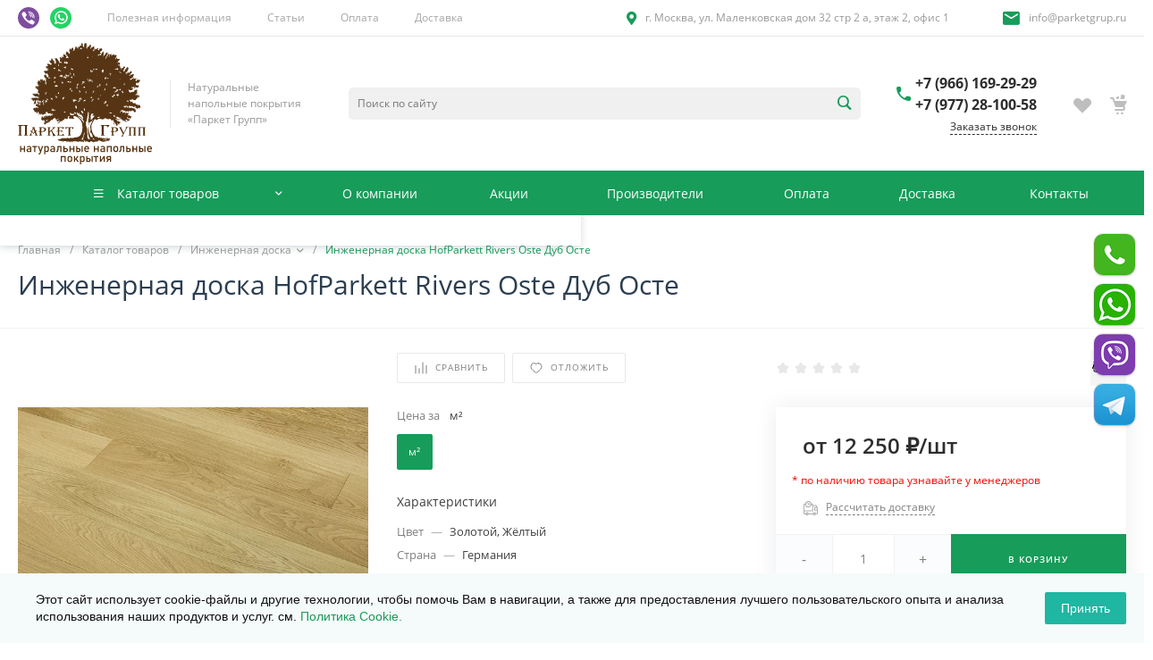

--- FILE ---
content_type: text/html; charset=UTF-8
request_url: https://www.parketgrup.ru/catalog/inzhenernaya-doska/inzhenernaya-doska-hofparkett-rivers-dub-oste-maslo/
body_size: 288656
content:
<!DOCTYPE html><html lang="ru"><head><meta name="yandex-verification" content="d4da76397c3fb655" /><title>Инженерная доска HofParkett Rivers Oste Дуб Осте по выгодной цене за м2 в Москве</title><meta http-equiv="Content-Type" content="text/html; charset=UTF-8" /><meta name="description" content="Инженерная доска HofParkett Rivers Oste Дуб Осте в наличии и под заказ в каталоге компании Паркет Групп. Доступные цены, высокое качество, доставка по РФ. Для заказа звоните: +7 (977) 28-100-58" /><link href="/bitrix/js/ui/design-tokens/dist/ui.design-tokens.min.css?174567617823463" rel="stylesheet" /><link href="/bitrix/js/ui/fonts/opensans/ui.font.opensans.min.css?17456761802320" rel="stylesheet" /><link href="/bitrix/js/main/popup/dist/main.popup.bundle.min.css?176235795928056" rel="stylesheet" /><link href="/bitrix/css/main/bootstrap.min.css?1745676131121326" rel="stylesheet" /><link href="/bitrix/css/main/themes/blue/style.min.css?1745676131331" rel="stylesheet" /><link href="/bitrix/css/arturgolubev.cookiealert/style.min.css?17491178734897" rel="stylesheet" /><link href="/bitrix/cache/css/s1/universe_s1/page_c06c476a8f19ae417393d7ef28735857/page_c06c476a8f19ae417393d7ef28735857_v1.css?1768385003156810" rel="stylesheet" /><link href="/bitrix/cache/css/s1/universe_s1/template_af8aa236f0702f3f283000dab9639daf/template_af8aa236f0702f3f283000dab9639daf_v1.css?1768385003739308" data-template-style="true" rel="stylesheet" /><script>if(!window.BX)window.BX={};if(!window.BX.message)window.BX.message=function(mess){if(typeof mess==='object'){for(let i in mess) {BX.message[i]=mess[i];} return true;}};</script><script>(window.BX||top.BX).message({"JS_CORE_LOADING":"Загрузка...","JS_CORE_NO_DATA":"- Нет данных -","JS_CORE_WINDOW_CLOSE":"Закрыть","JS_CORE_WINDOW_EXPAND":"Развернуть","JS_CORE_WINDOW_NARROW":"Свернуть в окно","JS_CORE_WINDOW_SAVE":"Сохранить","JS_CORE_WINDOW_CANCEL":"Отменить","JS_CORE_WINDOW_CONTINUE":"Продолжить","JS_CORE_H":"ч","JS_CORE_M":"м","JS_CORE_S":"с","JSADM_AI_HIDE_EXTRA":"Скрыть лишние","JSADM_AI_ALL_NOTIF":"Показать все","JSADM_AUTH_REQ":"Требуется авторизация!","JS_CORE_WINDOW_AUTH":"Войти","JS_CORE_IMAGE_FULL":"Полный размер"});</script><script src="/bitrix/js/main/core/core.min.js?1762358019229643"></script><script>BX.Runtime.registerExtension({"name":"main.core","namespace":"BX","loaded":true});</script><script>BX.setJSList(["\/bitrix\/js\/main\/core\/core_ajax.js","\/bitrix\/js\/main\/core\/core_promise.js","\/bitrix\/js\/main\/polyfill\/promise\/js\/promise.js","\/bitrix\/js\/main\/loadext\/loadext.js","\/bitrix\/js\/main\/loadext\/extension.js","\/bitrix\/js\/main\/polyfill\/promise\/js\/promise.js","\/bitrix\/js\/main\/polyfill\/find\/js\/find.js","\/bitrix\/js\/main\/polyfill\/includes\/js\/includes.js","\/bitrix\/js\/main\/polyfill\/matches\/js\/matches.js","\/bitrix\/js\/ui\/polyfill\/closest\/js\/closest.js","\/bitrix\/js\/main\/polyfill\/fill\/main.polyfill.fill.js","\/bitrix\/js\/main\/polyfill\/find\/js\/find.js","\/bitrix\/js\/main\/polyfill\/matches\/js\/matches.js","\/bitrix\/js\/main\/polyfill\/core\/dist\/polyfill.bundle.js","\/bitrix\/js\/main\/core\/core.js","\/bitrix\/js\/main\/polyfill\/intersectionobserver\/js\/intersectionobserver.js","\/bitrix\/js\/main\/lazyload\/dist\/lazyload.bundle.js","\/bitrix\/js\/main\/polyfill\/core\/dist\/polyfill.bundle.js","\/bitrix\/js\/main\/parambag\/dist\/parambag.bundle.js"]);</script><script>BX.Runtime.registerExtension({"name":"ui.dexie","namespace":"BX.DexieExport","loaded":true});</script><script>BX.Runtime.registerExtension({"name":"ls","namespace":"window","loaded":true});</script><script>BX.Runtime.registerExtension({"name":"fx","namespace":"window","loaded":true});</script><script>BX.Runtime.registerExtension({"name":"fc","namespace":"window","loaded":true});</script><script>BX.Runtime.registerExtension({"name":"pull.protobuf","namespace":"BX","loaded":true});</script><script>BX.Runtime.registerExtension({"name":"rest.client","namespace":"window","loaded":true});</script><script>(window.BX||top.BX).message({"pull_server_enabled":"N","pull_config_timestamp":0,"shared_worker_allowed":"Y","pull_guest_mode":"N","pull_guest_user_id":0,"pull_worker_mtime":1745748990});(window.BX||top.BX).message({"PULL_OLD_REVISION":"Для продолжения корректной работы с сайтом необходимо перезагрузить страницу."});</script><script>BX.Runtime.registerExtension({"name":"pull.client","namespace":"BX","loaded":true});</script><script>BX.Runtime.registerExtension({"name":"pull","namespace":"window","loaded":true});</script><script>BX.Runtime.registerExtension({"name":"ui.design-tokens","namespace":"window","loaded":true});</script><script>BX.Runtime.registerExtension({"name":"ui.fonts.opensans","namespace":"window","loaded":true});</script><script>BX.Runtime.registerExtension({"name":"main.popup","namespace":"BX.Main","loaded":true});</script><script>BX.Runtime.registerExtension({"name":"popup","namespace":"window","loaded":true});</script><style>@font-face {font-family: 'Open Sans';font-weight: 300;font-style: normal;src: url('/upload/intec/constructor/fonts/cb6/gm8r2ju3d1xk6uox5nv937tu64v85s0m.eot#iefix');src: url('/upload/intec/constructor/fonts/cb6/gm8r2ju3d1xk6uox5nv937tu64v85s0m.eot#iefix') format('embedded-opentype'), url('/upload/intec/constructor/fonts/0ba/rnmuywf45t26x32umga6efker4l9onsx.woff') format('woff'), url('/upload/intec/constructor/fonts/597/hksrfskukgk19vi00ar8wkroun2gfm9o.ttf') format('truetype'); }@font-face {font-family: 'Open Sans';font-weight: 300;font-style: italic;src: url('/upload/intec/constructor/fonts/0b6/qghf764e2maixaq2a0vryqitb8oxcaqw.eot#iefix');src: url('/upload/intec/constructor/fonts/0b6/qghf764e2maixaq2a0vryqitb8oxcaqw.eot#iefix') format('embedded-opentype'), url('/upload/intec/constructor/fonts/1d8/h2qfzt5ysnx9hf8bs5trizsd1wfbpbkb.woff') format('woff'), url('/upload/intec/constructor/fonts/210/k8nshxcuzifo07915c95q4fu4s4a1kjg.ttf') format('truetype'); }@font-face {font-family: 'Open Sans';font-weight: 400;font-style: normal;src: url('/upload/intec/constructor/fonts/f91/tvjb6zuk7hy33nh3ttb20gv6670hv43n.eot#iefix');src: url('/upload/intec/constructor/fonts/f91/tvjb6zuk7hy33nh3ttb20gv6670hv43n.eot#iefix') format('embedded-opentype'), url('/upload/intec/constructor/fonts/425/yrv7eu9ifwewthjpp7d3tlboxw379ckc.woff') format('woff'), url('/upload/intec/constructor/fonts/176/awvk3t4x4jf9t1dgp0b00e65sshq9in8.ttf') format('truetype'); }@font-face {font-family: 'Open Sans';font-weight: 400;font-style: italic;src: url('/upload/intec/constructor/fonts/a05/onsdo1ng264v77lak8csaab1klil05ib.eot#iefix');src: url('/upload/intec/constructor/fonts/a05/onsdo1ng264v77lak8csaab1klil05ib.eot#iefix') format('embedded-opentype'), url('/upload/intec/constructor/fonts/c08/v8p5a2okilxpdb2aub32n06caemwap54.woff') format('woff'), url('/upload/intec/constructor/fonts/5a5/vjdtgh5w81o0c5737w7rob85m751vyyi.ttf') format('truetype'); }@font-face {font-family: 'Open Sans';font-weight: 600;font-style: normal;src: url('/upload/intec/constructor/fonts/0af/r4ziur3vuaoahzjp746ejl0gmxw3wvzr.eot#iefix');src: url('/upload/intec/constructor/fonts/0af/r4ziur3vuaoahzjp746ejl0gmxw3wvzr.eot#iefix') format('embedded-opentype'), url('/upload/intec/constructor/fonts/d9e/csd6438z3pxi2l2a8s35zln2cu81reqi.woff') format('woff'), url('/upload/intec/constructor/fonts/2d2/wbutqehc8bk0dp9z6uhy5z85ns1sy0lj.ttf') format('truetype'); }@font-face {font-family: 'Open Sans';font-weight: 600;font-style: italic;src: url('/upload/intec/constructor/fonts/dbf/sz0q5qd2515yypreagh696uxr255546n.eot#iefix');src: url('/upload/intec/constructor/fonts/dbf/sz0q5qd2515yypreagh696uxr255546n.eot#iefix') format('embedded-opentype'), url('/upload/intec/constructor/fonts/e6f/420faook0y6zqb5382it9wl35t3095my.woff') format('woff'), url('/upload/intec/constructor/fonts/9d2/xh63rr4s4aym0lxqpll471yv39xqd5br.ttf') format('truetype'); }@font-face {font-family: 'Open Sans';font-weight: 700;font-style: normal;src: url('/upload/intec/constructor/fonts/544/ijwc051c2d919z21soiwybxz3kmk0o4m.eot#iefix');src: url('/upload/intec/constructor/fonts/544/ijwc051c2d919z21soiwybxz3kmk0o4m.eot#iefix') format('embedded-opentype'), url('/upload/intec/constructor/fonts/0c1/f2lb8ehytt7dm9esd10y2mnh3onr43nr.woff') format('woff'), url('/upload/intec/constructor/fonts/233/3hxaddf6nujz1l5tbh3y1y2xejxcrhx2.ttf') format('truetype'); }@font-face {font-family: 'Open Sans';font-weight: 700;font-style: italic;src: url('/upload/intec/constructor/fonts/a17/jmlzw2ksu8apo2xgknl25vuvugcejpeq.eot#iefix');src: url('/upload/intec/constructor/fonts/a17/jmlzw2ksu8apo2xgknl25vuvugcejpeq.eot#iefix') format('embedded-opentype'), url('/upload/intec/constructor/fonts/ebd/zttwbvc7t24tzvzxe102r6eim3udd5ey.woff') format('woff'), url('/upload/intec/constructor/fonts/269/7l3x0mkjyv3ttzu3flt2lps750mcgvnd.ttf') format('truetype'); }</style><style>.intec-cl-text {
color: #179c5a !important; }
.intec-cl-text-active:active {
color: #179c5a !important; }
.intec-cl-text-active.active {
color: #179c5a !important; }
.intec-cl-text-focus:focus {
color: #179c5a !important; }
.intec-cl-text-hover:hover {
color: #179c5a !important; }
.intec-cl-background {
background-color: #179c5a !important;
fill: #179c5a !important; }
.intec-cl-background-active:active {
background-color: #179c5a !important;
fill: #179c5a !important; }
.intec-cl-background-focus:focus {
background-color: #179c5a !important;
fill: #179c5a !important; }
.intec-cl-background-hover:hover {
background-color: #179c5a !important;
fill: #179c5a !important; }
.intec-cl-background-dark {
background-color: #107040 !important;
fill: #107040 !important; }
.intec-cl-background-dark-active:active {
background-color: #107040 !important;
fill: #107040 !important; }
.intec-cl-background-dark-focus:focus {
background-color: #107040 !important;
fill: #107040 !important; }
.intec-cl-background-dark-hover:hover {
background-color: #107040 !important;
fill: #107040 !important; }
.intec-cl-background-light {
background-color: #1ec874 !important;
fill: #1ec874 !important; }
.intec-cl-background-light-active:active {
background-color: #1ec874 !important;
fill: #1ec874 !important; }
.intec-cl-background-light-focus:focus {
background-color: #1ec874 !important;
fill: #1ec874 !important; }
.intec-cl-background-light-hover:hover {
background-color: #1ec874 !important;
fill: #1ec874 !important; }
.intec-cl-background-light-40 {
background-color: #90efc0 !important;
fill: #90efc0 !important; }
.intec-cl-background-light-40-active:active {
background-color: #90efc0 !important;
fill: #90efc0 !important; }
.intec-cl-background-light-40-focus:focus {
background-color: #90efc0 !important;
fill: #90efc0 !important; }
.intec-cl-background-light-40-hover:hover {
background-color: #90efc0 !important;
fill: #90efc0 !important; }
.intec-cl-border {
border-color: #179c5a !important; }
.intec-cl-border-light {
border-color: #1ec874 !important; }
.intec-cl-border-active:active {
border-color: #179c5a !important; }
.intec-cl-border-focus:focus {
border-color: #179c5a !important; }
.intec-cl-border-hover:hover {
border-color: #179c5a !important; }
.intec-cl-border-light-hover:hover {
border-color: #1ec874 !important; }
.intec-cl-text-light {
color: #1ec874 !important; }
.intec-cl-text-light-active:active {
color: #1ec874 !important; }
.intec-cl-text-light-focus:focus {
color: #1ec874 !important; }
.intec-cl-text-light-hover:hover {
color: #1ec874 !important; }
.intec-cl-text-dark {
color: #107040 !important; }
.intec-cl-text-dark-active:active {
color: #107040 !important; }
.intec-cl-text-dark-focus:focus {
color: #107040 !important; }
.intec-cl-text-dark-hover:hover {
color: #107040 !important; }
.intec-cl-background-light {
background-color: #1ec874 !important;
fill: #1ec874 !important; }
.intec-cl-background-light-active:active {
background-color: #1ec874 !important; }
.intec-cl-background-light-focus:focus {
background-color: #1ec874 !important; }
.intec-cl-background-light-hover:hover {
background-color: #1ec874 !important; }
.intec-cl-svg svg {
fill: #179c5a !important;
stroke: #179c5a !important; }
.intec-cl-svg-path-fill svg path {
fill: #179c5a !important; }
.intec-cl-svg-path-fill-hover:hover svg path {
fill: #179c5a !important; }
.intec-cl-svg-rect-fill-hover:hover svg rect {
fill: #179c5a !important; }
.intec-cl-svg-path-stroke svg path, .intec-cl-svg-rect-stroke svg rect {
stroke: #179c5a !important; }
.intec-cl-svg-path-stroke-hover:hover svg path {
stroke: #179c5a !important; }
.intec-content {
max-width: 1740px; }
.intec-content .intec-content.intec-content-primary {
max-width: 1740px; }
html {
font-size: 16px;
font-family: "Open Sans", sans-serif; }
.intec-template .intec-template-part.intec-template-part-title, .intec-template .widget .widget-header .widget-title {
font-size: 32px; }
@media (max-width: 768px) {
.intec-template .intec-template-part.intec-template-part-title, .intec-template .widget .widget-header .widget-title {
font-size: 20px; } }
.intec-image-effect {
opacity: 1;
-webkit-transition: opacity 350ms ease-in-out;
-moz-transition: opacity 350ms ease-in-out;
-ms-transition: opacity 350ms ease-in-out;
-o-transition: opacity 350ms ease-in-out;
transition: opacity 350ms ease-in-out; }
.intec-image-effect:hover {
opacity: 0.5; }
.intec-ui.intec-ui-control-alert.intec-ui-scheme-current {
color: #179c5a;
background-color: #edfcf5;
border-color: #dbfaeb; }
.intec-ui.intec-ui-control-button.intec-ui-scheme-current {
border-color: #179c5a;
background-color: #179c5a;
color: #fff; }
.intec-ui.intec-ui-control-button.intec-ui-scheme-current.intec-ui-mod-transparent {
background-color: transparent;
color: #179c5a; }
.intec-ui.intec-ui-control-button.intec-ui-scheme-current:hover, .intec-ui.intec-ui-control-button.intec-ui-scheme-current.intec-ui-state-hover, .intec-ui.intec-ui-control-button.intec-ui-scheme-current[data-ui-state="hover"] {
border-color: #1ec874;
background-color: #1ec874;
color: #fff; }
.intec-ui.intec-ui-control-button.intec-ui-scheme-current:focus, .intec-ui.intec-ui-control-button.intec-ui-scheme-current.intec-ui-state-focus, .intec-ui.intec-ui-control-button.intec-ui-scheme-current[data-ui-state="focus"] {
border-color: #1ec874;
background-color: #1ec874;
color: #fff; }
.intec-ui.intec-ui-control-button.intec-ui-scheme-current:active, .intec-ui.intec-ui-control-button.intec-ui-scheme-current.intec-ui-state-active, .intec-ui.intec-ui-control-button.intec-ui-scheme-current[data-ui-state="active"] {
border-color: #107040;
background-color: #107040;
color: #fff; }
.intec-ui.intec-ui-control-button.intec-ui-scheme-current:disabled, .intec-ui.intec-ui-control-button.intec-ui-scheme-current.intec-ui-state-disabled, .intec-ui.intec-ui-control-button.intec-ui-scheme-current[data-ui-state="disabled"] {
border-color: #0a4327;
background-color: #0a4327;
color: #fff; }
.intec-ui.intec-ui-control-button.intec-ui-scheme-current.intec-ui-mod-link {
color: #5f5f5f;
border-color: transparent;
background-color: transparent; }
.intec-ui.intec-ui-control-button.intec-ui-scheme-current.intec-ui-mod-link:hover, .intec-ui.intec-ui-control-button.intec-ui-scheme-current.intec-ui-mod-link.intec-ui-state-hover, .intec-ui.intec-ui-control-button.intec-ui-scheme-current.intec-ui-mod-link[data-ui-state="hover"] {
color: #1ec874; }
.intec-ui.intec-ui-control-button.intec-ui-scheme-current.intec-ui-mod-link:focus, .intec-ui.intec-ui-control-button.intec-ui-scheme-current.intec-ui-mod-link.intec-ui-state-focus, .intec-ui.intec-ui-control-button.intec-ui-scheme-current.intec-ui-mod-link[data-ui-state="focus"] {
color: #1ec874; }
.intec-ui.intec-ui-control-button.intec-ui-scheme-current.intec-ui-mod-link:active, .intec-ui.intec-ui-control-button.intec-ui-scheme-current.intec-ui-mod-link.intec-ui-state-active, .intec-ui.intec-ui-control-button.intec-ui-scheme-current.intec-ui-mod-link[data-ui-state="active"] {
color: #107040; }
.intec-ui.intec-ui-control-button.intec-ui-scheme-current.intec-ui-mod-link:disabled, .intec-ui.intec-ui-control-button.intec-ui-scheme-current.intec-ui-mod-link.intec-ui-state-disabled, .intec-ui.intec-ui-control-button.intec-ui-scheme-current.intec-ui-mod-link[data-ui-state="disabled"] {
color: #9f9f9f; }
.intec-ui.intec-ui-control-checkbox.intec-ui-scheme-current.intec-ui-scheme-current .intec-ui-part-selector:before, .intec-ui.intec-ui-control-radiobox.intec-ui-scheme-current.intec-ui-scheme-current .intec-ui-part-selector:before {
background-color: #fff;
color: #fff; }
.intec-ui.intec-ui-control-checkbox.intec-ui-scheme-current.intec-ui-scheme-current input:checked + .intec-ui-part-selector, .intec-ui.intec-ui-control-radiobox.intec-ui-scheme-current.intec-ui-scheme-current input:checked + .intec-ui-part-selector, .intec-ui.intec-ui-control-checkbox.intec-ui-scheme-current.intec-ui-scheme-current.intec-ui-state-checked .intec-ui-part-selector, .intec-ui.intec-ui-control-radiobox.intec-ui-scheme-current.intec-ui-scheme-current.intec-ui-state-checked .intec-ui-part-selector, .intec-ui.intec-ui-control-checkbox.intec-ui-scheme-current.intec-ui-scheme-current[data-ui-state="checked"] .intec-ui-part-selector, .intec-ui.intec-ui-control-radiobox.intec-ui-scheme-current.intec-ui-scheme-current[data-ui-state="checked"] .intec-ui-part-selector {
border-color: #179c5a;
background-color: #179c5a; }
.intec-ui.intec-ui-control-checkbox.intec-ui-scheme-current.intec-ui-scheme-current input:checked + .intec-ui-part-selector:before, .intec-ui.intec-ui-control-radiobox.intec-ui-scheme-current.intec-ui-scheme-current input:checked + .intec-ui-part-selector:before, .intec-ui.intec-ui-control-checkbox.intec-ui-scheme-current.intec-ui-scheme-current.intec-ui-state-checked .intec-ui-part-selector:before, .intec-ui.intec-ui-control-radiobox.intec-ui-scheme-current.intec-ui-scheme-current.intec-ui-state-checked .intec-ui-part-selector:before, .intec-ui.intec-ui-control-checkbox.intec-ui-scheme-current.intec-ui-scheme-current[data-ui-state="checked"] .intec-ui-part-selector:before, .intec-ui.intec-ui-control-radiobox.intec-ui-scheme-current.intec-ui-scheme-current[data-ui-state="checked"] .intec-ui-part-selector:before {
background-color: #fff;
color: #fff; }
.intec-ui.intec-ui-control-checkbox.intec-ui-scheme-current.intec-ui-scheme-current:hover .intec-ui-part-selector, .intec-ui.intec-ui-control-radiobox.intec-ui-scheme-current.intec-ui-scheme-current:hover .intec-ui-part-selector, .intec-ui.intec-ui-control-checkbox.intec-ui-scheme-current.intec-ui-scheme-current.intec-ui-state-hover .intec-ui-part-selector, .intec-ui.intec-ui-control-radiobox.intec-ui-scheme-current.intec-ui-scheme-current.intec-ui-state-hover .intec-ui-part-selector, .intec-ui.intec-ui-control-checkbox.intec-ui-scheme-current.intec-ui-scheme-current[data-ui-state="hover"] .intec-ui-part-selector, .intec-ui.intec-ui-control-radiobox.intec-ui-scheme-current.intec-ui-scheme-current[data-ui-state="hover"] .intec-ui-part-selector {
border-color: #1ec874;
background-color: #f6f6f6; }
.intec-ui.intec-ui-control-checkbox.intec-ui-scheme-current.intec-ui-scheme-current:hover .intec-ui-part-selector:before, .intec-ui.intec-ui-control-radiobox.intec-ui-scheme-current.intec-ui-scheme-current:hover .intec-ui-part-selector:before, .intec-ui.intec-ui-control-checkbox.intec-ui-scheme-current.intec-ui-scheme-current.intec-ui-state-hover .intec-ui-part-selector:before, .intec-ui.intec-ui-control-radiobox.intec-ui-scheme-current.intec-ui-scheme-current.intec-ui-state-hover .intec-ui-part-selector:before, .intec-ui.intec-ui-control-checkbox.intec-ui-scheme-current.intec-ui-scheme-current[data-ui-state="hover"] .intec-ui-part-selector:before, .intec-ui.intec-ui-control-radiobox.intec-ui-scheme-current.intec-ui-scheme-current[data-ui-state="hover"] .intec-ui-part-selector:before {
background-color: #fff;
color: #fff; }
.intec-ui.intec-ui-control-checkbox.intec-ui-scheme-current.intec-ui-scheme-current input:focus:not(:checked) + .intec-ui-part-selector, .intec-ui.intec-ui-control-radiobox.intec-ui-scheme-current.intec-ui-scheme-current input:focus:not(:checked) + .intec-ui-part-selector, .intec-ui.intec-ui-control-checkbox.intec-ui-scheme-current.intec-ui-scheme-current.intec-ui-state-focus .intec-ui-part-selector, .intec-ui.intec-ui-control-radiobox.intec-ui-scheme-current.intec-ui-scheme-current.intec-ui-state-focus .intec-ui-part-selector, .intec-ui.intec-ui-control-checkbox.intec-ui-scheme-current.intec-ui-scheme-current[data-ui-state="focus"] .intec-ui-part-selector, .intec-ui.intec-ui-control-radiobox.intec-ui-scheme-current.intec-ui-scheme-current[data-ui-state="focus"] .intec-ui-part-selector {
border-color: #1ec874;
background-color: #f6f6f6; }
.intec-ui.intec-ui-control-checkbox.intec-ui-scheme-current.intec-ui-scheme-current input:focus:not(:checked) + .intec-ui-part-selector:before, .intec-ui.intec-ui-control-radiobox.intec-ui-scheme-current.intec-ui-scheme-current input:focus:not(:checked) + .intec-ui-part-selector:before, .intec-ui.intec-ui-control-checkbox.intec-ui-scheme-current.intec-ui-scheme-current.intec-ui-state-focus .intec-ui-part-selector:before, .intec-ui.intec-ui-control-radiobox.intec-ui-scheme-current.intec-ui-scheme-current.intec-ui-state-focus .intec-ui-part-selector:before, .intec-ui.intec-ui-control-checkbox.intec-ui-scheme-current.intec-ui-scheme-current[data-ui-state="focus"] .intec-ui-part-selector:before, .intec-ui.intec-ui-control-radiobox.intec-ui-scheme-current.intec-ui-scheme-current[data-ui-state="focus"] .intec-ui-part-selector:before {
background-color: #fff;
color: #fff; }
.intec-ui.intec-ui-control-checkbox.intec-ui-scheme-current.intec-ui-scheme-current:active .intec-ui-part-selector, .intec-ui.intec-ui-control-radiobox.intec-ui-scheme-current.intec-ui-scheme-current:active .intec-ui-part-selector, .intec-ui.intec-ui-control-checkbox.intec-ui-scheme-current.intec-ui-scheme-current.intec-ui-state-active .intec-ui-part-selector, .intec-ui.intec-ui-control-radiobox.intec-ui-scheme-current.intec-ui-scheme-current.intec-ui-state-active .intec-ui-part-selector, .intec-ui.intec-ui-control-checkbox.intec-ui-scheme-current.intec-ui-scheme-current[data-ui-state="active"] .intec-ui-part-selector, .intec-ui.intec-ui-control-radiobox.intec-ui-scheme-current.intec-ui-scheme-current[data-ui-state="active"] .intec-ui-part-selector {
border-color: #107040;
background-color: #107040; }
.intec-ui.intec-ui-control-checkbox.intec-ui-scheme-current.intec-ui-scheme-current:active .intec-ui-part-selector:before, .intec-ui.intec-ui-control-radiobox.intec-ui-scheme-current.intec-ui-scheme-current:active .intec-ui-part-selector:before, .intec-ui.intec-ui-control-checkbox.intec-ui-scheme-current.intec-ui-scheme-current.intec-ui-state-active .intec-ui-part-selector:before, .intec-ui.intec-ui-control-radiobox.intec-ui-scheme-current.intec-ui-scheme-current.intec-ui-state-active .intec-ui-part-selector:before, .intec-ui.intec-ui-control-checkbox.intec-ui-scheme-current.intec-ui-scheme-current[data-ui-state="active"] .intec-ui-part-selector:before, .intec-ui.intec-ui-control-radiobox.intec-ui-scheme-current.intec-ui-scheme-current[data-ui-state="active"] .intec-ui-part-selector:before {
background-color: #fff;
color: #fff; }
.intec-ui.intec-ui-control-switch.intec-ui-scheme-current.intec-ui-scheme-current input:checked + .intec-ui-part-selector, .intec-ui.intec-ui-control-switch.intec-ui-scheme-current.intec-ui-scheme-current.intec-ui-state-checked .intec-ui-part-selector, .intec-ui.intec-ui-control-switch.intec-ui-scheme-current.intec-ui-scheme-current[data-ui-state="checked"] .intec-ui-part-selector {
border-color: #179c5a;
background-color: #179c5a; }
.intec-ui.intec-ui-control-switch.intec-ui-scheme-current.intec-ui-scheme-current input:checked + .intec-ui-part-selector:before, .intec-ui.intec-ui-control-switch.intec-ui-scheme-current.intec-ui-scheme-current.intec-ui-state-checked .intec-ui-part-selector:before, .intec-ui.intec-ui-control-switch.intec-ui-scheme-current.intec-ui-scheme-current[data-ui-state="checked"] .intec-ui-part-selector:before {
background-color: #fff;
color: #fff; }
.intec-ui.intec-ui-control-switch.intec-ui-scheme-current.intec-ui-scheme-current:active .intec-ui-part-selector, .intec-ui.intec-ui-control-switch.intec-ui-scheme-current.intec-ui-scheme-current.intec-ui-state-active .intec-ui-part-selector, .intec-ui.intec-ui-control-switch.intec-ui-scheme-current.intec-ui-scheme-current[data-ui-state="active"] .intec-ui-part-selector {
border-color: #107040;
background-color: #107040; }
.intec-ui.intec-ui-control-switch.intec-ui-scheme-current.intec-ui-scheme-current:active .intec-ui-part-selector:before, .intec-ui.intec-ui-control-switch.intec-ui-scheme-current.intec-ui-scheme-current.intec-ui-state-active .intec-ui-part-selector:before, .intec-ui.intec-ui-control-switch.intec-ui-scheme-current.intec-ui-scheme-current[data-ui-state="active"] .intec-ui-part-selector:before {
background-color: #fff;
color: #fff; }
.intec-ui.intec-ui-control-numeric.intec-ui-scheme-current .intec-ui-part-increment:hover, .intec-ui.intec-ui-control-numeric.intec-ui-scheme-current .intec-ui-part-decrement:hover {
color: #179c5a !important; }
.intec-ui.intec-ui-control-tabs.intec-ui-scheme-current .intec-ui-part-tab:hover, .intec-ui.intec-ui-control-tabs.intec-ui-scheme-current .intec-ui-part-tab[data-active="true"] {
border-color: #179c5a; }
.intec-ui.intec-ui-control-tabs.intec-ui-view-1.intec-ui-scheme-current .intec-ui-part-tab[data-active="true"] {
color: #179c5a; }
.intec-ui.intec-ui-control-tabs.intec-ui-view-1.intec-ui-scheme-current .intec-ui-part-tab[data-active="true"] *:after {
background-color: #179c5a; }
.intec-ui.intec-ui-control-tabs.intec-ui-view-2.intec-ui-scheme-current .intec-ui-part-tab:hover, .intec-ui.intec-ui-control-tabs.intec-ui-view-2.intec-ui-scheme-current .intec-ui-part-tab[data-active="true"] {
background-color: #179c5a; }
.intec-ui.intec-ui-control-tabs.intec-ui-view-2.intec-ui-scheme-current .intec-ui-part-tab[data-active="true"] {
-webkit-box-shadow: 0 6px 18px rgba(23, 156, 90, 0.42);
-moz-box-shadow: 0 6px 18px rgba(23, 156, 90, 0.42);
box-shadow: 0 6px 18px rgba(23, 156, 90, 0.42); }
.intec-ui-markup-text, [data-ui-markup="text"] {
font-size: 16px; }
a, [data-ui-markup="a"], .intec-ui-markup-a {
color: #179c5a; }
a:hover, [data-ui-markup="a"]:hover, .intec-ui-markup-a:hover, a:focus, [data-ui-markup="a"]:focus, .intec-ui-markup-a:focus {
color: #1ec874; }
a:hover.intec-ui-mod-dashed, [data-ui-markup="a"]:hover.intec-ui-mod-dashed, .intec-ui-markup-a:hover.intec-ui-mod-dashed, a:focus.intec-ui-mod-dashed, [data-ui-markup="a"]:focus.intec-ui-mod-dashed, .intec-ui-markup-a:focus.intec-ui-mod-dashed, a:hover.intec-ui-mod-dotted, [data-ui-markup="a"]:hover.intec-ui-mod-dotted, .intec-ui-markup-a:hover.intec-ui-mod-dotted, a:focus.intec-ui-mod-dotted, [data-ui-markup="a"]:focus.intec-ui-mod-dotted, .intec-ui-markup-a:focus.intec-ui-mod-dotted {
border-color: #1ec874; }
a:active, [data-ui-markup="a"]:active, .intec-ui-markup-a:active {
color: #107040; }
a:active.intec-ui-mod-dashed, [data-ui-markup="a"]:active.intec-ui-mod-dashed, .intec-ui-markup-a:active.intec-ui-mod-dashed, a:active.intec-ui-mod-dotted, [data-ui-markup="a"]:active.intec-ui-mod-dotted, .intec-ui-markup-a:active.intec-ui-mod-dotted {
border-color: #107040; }
blockquote:before, [data-ui-markup="blockquote"]:before, .intec-ui-markup-blockquote:before {
background-color: #179c5a; }
ul > li:before, [data-ui-markup="ul"] > [data-ui-markup="li"]:before, .intec-ui-markup-ul > .intec-ui-markup-li:before {
color: #179c5a; }
ol > li:before, [data-ui-markup="ol"] > [data-ui-markup="li"]:before, .intec-ui-markup-ol > .intec-ui-markup-li:before {
color: #179c5a; }</style><style>.ns-bitrix.c-menu.c-menu-horizontal-1 .menu-item.menu-item-default .menu-submenu .menu-submenu-item:hover > .menu-submenu-item-text, .ns-bitrix.c-menu.c-menu-horizontal-2 .menu-item .menu-submenu .menu-submenu-item:hover > .menu-submenu-item-text, .c-header.c-header-template-1 .widget-view.widget-view-desktop .widget-view-desktop-1 .widget-container-menu .ns-bitrix.c-menu.c-menu-horizontal-1 .menu-item:hover .menu-item-text-wrapper, .c-header.c-header-template-1 .widget-view.widget-view-desktop .widget-view-desktop-1 .widget-container-menu .ns-bitrix.c-menu.c-menu-horizontal-1 .menu-item.menu-item-active .menu-item-text-wrapper, .c-header.c-header-template-1 .widget-view.widget-view-desktop .widget-view-desktop-7 .widget-menu .ns-bitrix.c-menu.c-menu-horizontal-1 .menu-item:hover .menu-item-text-wrapper, .c-header.c-header-template-1 .widget-view.widget-view-desktop .widget-view-desktop-7 .widget-menu .ns-bitrix.c-menu.c-menu-horizontal-1 .menu-item.menu-item-active .menu-item-text-wrapper, .c-header.c-header-template-1 .widget-view.widget-view-desktop .widget-view-desktop-9 .widget-container-menu .ns-bitrix.c-menu.c-menu-horizontal-1 .menu-item:hover .menu-item-text-wrapper, .c-header.c-header-template-1 .widget-view.widget-view-desktop .widget-view-desktop-9 .widget-container-menu .ns-bitrix.c-menu.c-menu-horizontal-1 .menu-item.menu-item-active .menu-item-text-wrapper, .c-header.c-header-template-1 .widget-view.widget-view-fixed .widget-menu .ns-bitrix.c-menu.c-menu-horizontal-1 .menu-wrapper .menu-item:hover .menu-item-text-wrapper, .c-header.c-header-template-1 .widget-view.widget-view-fixed .widget-menu .ns-bitrix.c-menu.c-menu-horizontal-1 .menu-wrapper .menu-item.menu-item-active .menu-item-text-wrapper {
color: #179c5a !important; }
.ns-bitrix.c-catalog-section.c-catalog-section-catalog-list-1 .catalog-section-item-purchase-button.catalog-section-item-purchase-button-add[data-basket-state="processing"], .ns-bitrix.c-catalog-section.c-catalog-section-catalog-text-1 .catalog-section-item-purchase-button.catalog-section-item-purchase-button-add[data-basket-state="processing"], .ns-bitrix.c-catalog-element.c-catalog-element-catalog-default-1 .catalog-element-property:before, .ns-bitrix.c-sale-order-ajax.c-sale-order-ajax-simple-1 .radio-inline:hover label:before, .ns-bitrix.c-sale-order-ajax.c-sale-order-ajax-simple-1 .radio-inline.radio-inline-checked label:before, .ns-bitrix.c-sale-order-ajax.c-sale-order-ajax-simple-1 .bx-soa-pp-item-container .bx-soa-pp-company:hover .bx-soa-pp-company-graf-container, .ns-bitrix.c-sale-order-ajax.c-sale-order-ajax-simple-1 .bx-soa-pp-item-container .bx-soa-pp-company.bx-selected .bx-soa-pp-company-graf-container, .ns-intec-universe.c-tags-list.c-tags-list-default .tags-list-item input[type=checkbox]:checked + .tags-list-item-button, .ns-intec-universe.c-tags-list.c-tags-list-default .tags-list-item-button:hover {
background: #179c5a !important; }
.ns-bitrix.c-sale-order-ajax.c-sale-order-ajax-simple-1 .bx-sls .quick-location-tag, .ns-bitrix.c-sale-order-ajax.c-sale-order-ajax-simple-1 .bx-slst .quick-location-tag {
border: 1px solid;
background: #fff;
color: #179c5a; }
.ns-bitrix.c-sale-order-ajax.c-sale-order-ajax-simple-1 .bx-sls .quick-location-tag:hover, .ns-bitrix.c-sale-order-ajax.c-sale-order-ajax-simple-1 .bx-slst .quick-location-tag:hover, .ns-bitrix.c-sale-order-ajax.c-sale-order-ajax-simple-1 .bx-sls .quick-location-tag:focus, .ns-bitrix.c-sale-order-ajax.c-sale-order-ajax-simple-1 .bx-slst .quick-location-tag:focus, .ns-bitrix.c-sale-order-ajax.c-sale-order-ajax-simple-1 .bx-sls .quick-location-tag:active, .ns-bitrix.c-sale-order-ajax.c-sale-order-ajax-simple-1 .bx-slst .quick-location-tag:active {
border: 1px solid #179c5a;
background: #179c5a;
color: #fff; }
.ns-bitrix.c-catalog-element.c-catalog-element-catalog-default-1 .catalog-element-gallery-preview[data-active=true], .ns-bitrix.c-catalog-element.c-catalog-element-catalog-default-1 .catalog-element-tab a:hover, .ns-bitrix.c-catalog-element.c-catalog-element-catalog-default-1 .catalog-element-tab[data-active=true] a, .ns-bitrix.c-catalog-element.c-catalog-element-catalog-default-1 .catalog-element-tab a:focus, .ns-bitrix.c-catalog-element.c-catalog-element-catalog-default-1 .catalog-element-tab a:active, .ns-bitrix.c-catalog-element.c-catalog-element-catalog-default-1 .catalog-element-tab.active a, .ns-bitrix.c-catalog-element.c-catalog-element-catalog-default-2 .catalog-element-tab a:hover, .ns-bitrix.c-catalog-element.c-catalog-element-catalog-default-2 .catalog-element-tab a:focus, .ns-bitrix.c-catalog-element.c-catalog-element-catalog-default-2 .catalog-element-tab a:active, .ns-bitrix.c-catalog-element.c-catalog-element-catalog-default-2 .catalog-element-tab.active a, .ns-bitrix.c-sale-order-ajax.c-sale-order-ajax-simple-1 .radio-inline:hover label:before, .ns-bitrix.c-sale-order-ajax.c-sale-order-ajax-simple-1 .radio-inline.radio-inline-checked label:before, .ns-bitrix.c-sale-order-ajax.c-sale-order-ajax-simple-1 .bx-soa-pp-item-container .bx-soa-pp-company:hover .bx-soa-pp-company-graf-container, .ns-bitrix.c-sale-order-ajax.c-sale-order-ajax-simple-1 .bx-soa-pp-item-container .bx-soa-pp-company.bx-selected .bx-soa-pp-company-graf-container, .c-smart-filter.c-smart-filter-horizontal-2 [data-property-type=checkbox-picture] .smart-filter-property-value input:checked + .smart-filter-property-value-picture-wrap, .c-smart-filter.c-smart-filter-horizontal-2 [data-property-type=checkbox-text-picture] .smart-filter-property-value input:checked + .smart-filter-property-value-picture-wrap {
border-color: #179c5a !important; }
.ns-bitrix.c-catalog-section.c-catalog-section-catalog-tile-1 .catalog-section-item-purchase-button.catalog-section-item-purchase-button-add[data-basket-state="processing"] {
background: #1ec874 !important; }
/** Old **/
.sale-icons a.sale-icons-item:hover .sale-icons-icon, .sale-icons a.sale-icons-item.hover .sale-icons-icon, .sale-icons a.sale-icons-item:active .sale-icons-icon, .sale-icons a.sale-icons-item.active .sale-icons-icon, .intec-sections-tile > div:hover .intec-section-name, .menu.menu-horizontal .menu-item.menu-item-default .menu-submenu .menu-submenu-item:hover > .menu-submenu-item-text, .widget-catalog-categories .widget-catalog-categories-tabs .widget-catalog-categories-tab a:hover, .widget-catalog-categories .widget-catalog-categories-tabs .widget-catalog-categories-tab.active a, .c-widget.c-widget-products-1 .widget-tab:hover .widget-tab-text, .c-widget.c-widget-products-1 .widget-tab.active .widget-tab-text, .widget-catalog-categories .widget-catalog-categories-desktop .widget-catalog-categories-navigation .widget-catalog-categories-navigation-next:hover, .widget-catalog-categories .widget-catalog-categories-desktop .widget-catalog-categories-navigation .widget-catalog-categories-navigation-previous:hover, .widget-reviews .widget-reviews-view.widget-reviews-view-slider .widget-reviews-navigation .widget-reviews-navigation-next:hover, .widget-reviews .widget-reviews-view.widget-reviews-view-slider .widget-reviews-navigation .widget-reviews-navigation-previous:hover, .widget-news .widget-news-view.widget-news-view-extend .widget-news-navigation .widget-news-navigation-next:hover, .widget-news .widget-news-view.widget-news-view-extend .widget-news-navigation .widget-news-navigation-previous:hover, .footer-menu a.child-link.active, .bx-filter .bx-filter-popup-result a, .intec-sections-list .intec-section-name:hover, .intec-sections-list .intec-subsection:hover, .intec-sections-list .intec-subsection:hover span, .intec-catalog-section-tile .price-block .element-buys, .intec-catalog-section .element-properties li, .intec-item-detail .show-all-characteristics, .contacts .contacts-offices .contacts-office .contacts-information-section.contacts-contacts .contacts-email a:hover .active.widget-reviews .widget-reviews-mobile .widget-reviews-view.widget-reviews-view-blocks-2 .widget-reviews-item .widget-reviews-item-header .widget-reviews-item-name, .bx_compare .table_compare table tr td a, .news-list-filter .news-list-filter-button.news-list-filter-button-active, .news-list-filter .news-list-filter-button:hover, .bx_ordercart .bx_ordercart_order_table_container tbody td.control .delay-item:hover, .bx_ordercart .bx_ordercart_order_table_container tbody td.control .to-cart-item:hover, .bx-soa-editstep, .bx-soa-item-title a, .subscribe-block .email-block-subscribe .subscribe-info:before, .widget-reviews .widget-reviews-mobile .widget-reviews-view.widget-reviews-view-blocks-2 .widget-reviews-item .widget-reviews-item-header .widget-reviews-item-name, .intec-certificates.desktop-template.template-tiles .intec-certificates_item:hover .intec-certificates_name, .intec-sections-tile-1 > div:hover .intec-section-name, .intec-certificates.desktop-template.template-tiles .intec-certificates_item:hover .intec-certificates_name, .header .header-desktop .header-content .header-content-menu .menu.menu-horizontal .menu-wrapper .menu-item:hover .menu-item-text .menu-item-text-wrapper, .header .header-desktop .header-content .header-content-menu .menu.menu-horizontal .menu-wrapper .menu-item.menu-item-active .menu-item-text .menu-item-text-wrapper, .intec-item-detail .item-bind-items .item-bind-items-list .owl-nav .owl-prev:hover, .intec-item-detail .item-bind-items .item-bind-items-list .owl-nav .owl-next:hover, .bx-filter .bx-filter-popup-result a, .intec-panel-sort .sort-value.sort-state-active a, .header.with-banner .header-desktop .header-static .header-content .header-content-phone .header-content-phone-call .header-content-phone-call-wrapper:hover, .header.with-banner[data-banner-color=black] .header-desktop .header-info .header-info-button:hover .header-info-button-text, .header.with-banner[data-banner-color=black] .header-desktop .header-static .header-content .header-info-button:hover .header-info-button-text, .header.with-banner[data-banner-color=black] .header-static .intec-search-icon:hover, .header.with-banner[data-banner-color=white] .header-desktop .header-info .header-info-social:hover, .header.with-banner .header-desktop .header-static .menu.menu-horizontal .menu-item:hover .menu-item-text:hover, .header.with-banner .header-desktop .header-static .menu.menu-horizontal .menu-item.menu-item-active .menu-item-text, .header .header-desktop .header-static .header-info .header-info-button .header-info-button-icon, .header .header-desktop .header-static .header-content .header-info-button .header-info-button-icon, .c-rate.c-rate-template-1 .owl-carousel .owl-nav .owl-next:hover, .c-rate.c-rate-template-1 .owl-carousel .owl-nav .owl-prev:hover, .c-certificates.c-certificates-template-1 .widget-element:hover .widget-element-name, .c-header.c-header-template-1[data-transparent = 'false'] .widget-view.widget-view-desktop .widget-panel .ns-bitrix.c-search-title.c-search-title-popup-1 .search-title-button:hover .search-title-button-icon, .c-header.c-header-template-1[data-transparent = 'false'] .widget-view.widget-view-desktop .widget-panel .ns-bitrix.c-search-title.c-search-title-popup-1 .search-title-button:hover .search-title-button-text, .c-header.c-header-template-1[data-transparent = 'false'] .widget-view.widget-view-desktop .widget-panel .widget-panel-button:hover .widget-panel-button-icon, .c-header.c-header-template-1[data-transparent = 'false'] .widget-view.widget-view-desktop .widget-panel .widget-panel-button:hover .widget-panel-button-text {
color: #179c5a !important; }
.ns-bitrix.c-catalog-element.c-catalog-element-catalog-default-1 .catalog-element-gallery-picture[data-active=true], .widget-catalog-categories .widget-catalog-categories-tabs .widget-catalog-categories-tab a:hover, .widget-catalog-categories .widget-catalog-categories-tabs .widget-catalog-categories-tab.active a, .widget-catalog-categories .widget-catalog-categories-dots .owl-dot.active, .c-widget.c-widget-products-1 .widget-tab:hover .widget-tab-text, .c-widget.c-widget-products-1 .widget-tab.active .widget-tab-text, .c-widget.c-widget-products-1 .owl-dots .owl-dot.active, .c-widget.c-widget-products-2 .owl-dots .owl-dot.active, .c-rate.c-rate-template-1 .owl-carousel .owl-dot.active, .news-list-slider .slider-dots .owl-dot .slider-dot:hover, .news-list-slider .slider-dots .owl-dot.active .slider-dot, .intec-item-detail .slider-item.active, .bx_compare .bx_sort_container .sortbutton.current, .bx_compare .bx_sort_container .sortbutton:hover, .bx_ordercart .bx_sort_container a.current, .bx-soa-section.bx-selected, .bx-soa-pp-company.bx-selected .bx-soa-pp-company-graf-container, .news-list-slider-cb .slider-dots .owl-dot .slider-dot:hover, .news-list-slider-cb .slider-dots .owl-dot.active .slider-dot, .ns-bitrix.c-catalog-section.c-catalog-section-catalog-tile-2 .catalog-section-item-offers-property-extended-value[data-state=selected] .catalog-section-item-offers-property-extended-value-image {
border-color: #179c5a !important; }
.arrow-right {
border-right: 25px solid #179c5a !important; }
.sale-icons a.sale-icons-item:hover .sale-icons-count, .sale-icons a.sale-icons-item.hover .sale-icons-count, .sale-icons a.sale-icons-item:active .sale-icons-count, .sale-icons a.sale-icons-item.active .sale-icons-count, .widget-catalog-categories .widget-catalog-categories-dots .owl-dot.active, .c-widget.c-widget-products-1 .owl-dots .owl-dot.active, .c-widget.c-widget-products-2 .owl-dots .owl-dot.active, .c-rate.c-rate-template-1 .owl-carousel .owl-dot.active, .intec-news-sections.template-chess .intec-news-sections_item:hover .intec-news-sections_name, .intec-news-sections.template-puzzle .intec-news-sections_item:hover .intec-news-sections_name, .intec-news-sections.template-tiles .intec-news-sections_item:hover .intec-news-sections_name, input[type=checkbox]:checked + span, .ask-question-container .ask-question-title:after {
background-color: #107040; }
.intec-catalog-section-tile .price-block .element-buys.active, .intec-catalog-section-tile .price-block .element-buys.added, .share-products-block .products-element .price-block .price .element-buy.active, .news-list-slider .slider-dots .owl-dot.active .slider-dot, .bx-filter .body-filter .bx-filter-parameters-box .bx-filter-popup-result, .news-list-slider .slider-dots .owl-dot .slider-dot:hover, .intec-item-detail .properties-list > li:before, .news-list-slider:hover .slider-wrapper .owl-nav .owl-prev:hover, .news-list-slider:hover .slider-wrapper .owl-nav .owl-next:hover, .widget-reviews .widget-reviews-view.widget-reviews-view-slider .widget-reviews-dots .owl-dot.active, .widget-news .widget-news-view.widget-news-view-extend .widget-news-dots .owl-dot.active, .owl-carusel-gallery.owl-theme .owl-dots .owl-dot.active span, .owl-carusel-gallery.owl-theme .owl-dots .owl-dot:hover span, .carusel-products.owl-theme .owl-dots .owl-dot.active span, .carusel-products.owl-theme .owl-dots .owl-dot:hover span, .widget-flying-basket .flying-basket-mobile-buttons-wrap .flying-basket_button_count, .bx_forgotpassword_page .description:before, .bx_registration_page .registration-info:before, .news-list-slider-cb:hover .slider-wrapper .owl-nav .owl-prev:hover, .news-list-slider-cb:hover .slider-wrapper .owl-nav .owl-next:hover, .news-list-slider-cb .slider-dots .owl-dot .slider-dot:hover, .news-list-slider-cb .slider-dots .owl-dot.active .slider-dot, .subscribe-block .checkbox input[type=checkbox]:checked + label:after, .news-list.news-list-blocks-2 .news-list-item.news-list-item-first .news-list-item-wrapper:hover .news-list-name-wrapper, .binded-products .owl-dots .owl-dot.active, .binded-products .owl-dots .owl-dot:hover, .loading-container.active, .c-categories.c-categories-template-3 .widget-element:hover .widget-element-name-wrapper, .c-smart-filter.c-smart-filter-horizontal-1 [data-property-type='checkbox'] input[type=checkbox]:checked + span, .c-smart-filter.c-smart-filter-vertical-1 [data-property-type=checkbox][data-property-view=default] .smart-filter-property-value input:checked + .smart-filter-property-value-text, .c-smart-filter.c-smart-filter-vertical-1 [data-property-type=checkbox][data-property-view=block] .smart-filter-property-value input:checked + .smart-filter-property-value-text, .c-smart-filter.c-smart-filter-vertical-1 [data-property-type=checkbox][data-property-view=tile] .smart-filter-property-value input:checked + .smart-filter-property-value-text, .c-smart-filter.c-smart-filter-horizontal-1 [data-property-type=checkbox] .smart-filter-property-value input:checked + .smart-filter-property-value-text, .c-smart-filter.c-smart-filter-vertical-1 [data-property-type=checkbox-text-picture] input:checked + .smart-filter-property-value-text-picture, .ns-intec-universe.basket-lite.basket-lite-template-1 .basket-lite-mobile-button-count {
background-color: #179c5a !important; }
.contacts .contacts-offices .contacts-office .contacts-information-section.contacts-contacts .contacts-email a, .widget-reviews .widget-reviews-view.widget-reviews-view-slider .widget-reviews-dots .owl-dot.active, .widget-news .widget-news-view.widget-news-view-extend .widget-news-dots .owl-dot.active, .checkbox input[type=checkbox]:checked + label:after, .intec-item-detail .sku-property-value:hover, .intec-item-detail .sku-property-value.active, .news-list-slider-cb .slider-dots .owl-dot .slider-dot:hover, .news-list-slider-cb .slider-dots .owl-dot.active .slider-dot, .binded-products .owl-dots .owl-dot.active, .binded-products .owl-dots .owl-dot:hover, .c-smart-filter.c-smart-filter-horizontal-1 [data-property-type=checkbox] .smart-filter-property-value input:checked + .smart-filter-property-value-text {
border-color: #179c5a !important; }
.widget-articles-content .widget-articles .element-big:hover .element-wrapper .header span {
background-color: #179c5a !important; }
.c-services.c-services-template-3 .widget-element-text-wrapper, .c-advantages.c-advantages-template-4 .widget-element-name:hover .widget-element-name-wrap, .c-services.c-services-template-5 .widget-element .widget-element-name-text {
-webkit-box-shadow: -5px 0 0 5px #179c5a, 5px 0 0 5px #179c5a !important;
-moz-box-shadow: -5px 0 0 5px #179c5a, 5px 0 0 5px #179c5a !important;
box-shadow: -5px 0 0 5px #179c5a, 5px 0 0 5px #179c5a !important; }
.c-advantages.c-advantages-template-4 .widget-element-name:hover .widget-element-name-wrap, .c-categories.c-categories-template-6 .widget-element:hover .widget-element-name {
background: #179c5a !important; }
.c-categories.c-categories-template-8 .widget-element:hover .widget-element-name {
background: #179c5a !important; }
.c-shares.c-shares-template-3 .widget-element .widget-element-name-wrapper-2 {
-webkit-box-shadow: -5px 0 0 5px #179c5a, 5px 0 0 5px #179c5a !important;
-moz-box-shadow: -5px 0 0 5px #179c5a, 5px 0 0 5px #179c5a !important;
box-shadow: -5px 0 0 5px #179c5a, 5px 0 0 5px #179c5a !important;
background: #179c5a !important; }
.c-advantages.c-advantages-template-11 .widget-item:hover .widget-item-counter {
color: #179c5a !important; }
.widget.c-advantages.c-advantages-template-32 .circles-valueStroke {
stroke: #179c5a !important; }
.widget.c-stages.c-stages-template-5 .widget-item-wrap:hover .widget-item-name-count {
background: #179c5a !important; }
.ns-bitrix.c-sale-order-ajax.c-sale-order-ajax-simple-1 .bx-pagination li.bx-active a span {
background: #179c5a !important;
color: #fff; }
.ns-bitrix.c-catalog-element.c-catalog-element-catalog-default-5 [data-role="measures.select.value"].active span, .ns-bitrix.c-catalog-element.c-catalog-element-catalog-default-5 [data-role="measures.select.value"]:hover span {
background: #90efc0; }</style><script type="extension/settings" data-extension="currency.currency-core">{"region":"ru"}</script><script>BX.Runtime.registerExtension({"name":"currency.currency-core","namespace":"BX.Currency","loaded":true});</script><script>BX.Runtime.registerExtension({"name":"currency","namespace":"window","loaded":true});</script><script>(window.BX||top.BX).message({"LANGUAGE_ID":"ru","FORMAT_DATE":"DD.MM.YYYY","FORMAT_DATETIME":"DD.MM.YYYY HH:MI:SS","COOKIE_PREFIX":"BITRIX_SM","SERVER_TZ_OFFSET":"-18000","UTF_MODE":"Y","SITE_ID":"s1","SITE_DIR":"\/","USER_ID":"","SERVER_TIME":1769015212,"USER_TZ_OFFSET":0,"USER_TZ_AUTO":"Y","bitrix_sessid":"892b4556b039a9cf31c770cf8556001e"});</script><script src="/bitrix/cache/js/s1/universe_s1/kernel_main/kernel_main_v1.js?1768470461196391"></script><script src="/bitrix/js/ui/dexie/dist/dexie.bundle.min.js?1762357995102530"></script><script src="/bitrix/js/main/core/core_ls.min.js?17456761832683"></script><script src="/bitrix/js/main/core/core_frame_cache.min.js?176235799810481"></script><script src="/bitrix/js/pull/protobuf/protobuf.min.js?174567618076433"></script><script src="/bitrix/js/pull/protobuf/model.min.js?174567618014190"></script><script src="/bitrix/js/rest/client/rest.client.min.js?17456761809240"></script><script src="/bitrix/js/pull/client/pull.client.min.js?176235798549849"></script><script src="/bitrix/js/main/popup/dist/main.popup.bundle.min.js?176235807567480"></script><script src="/bitrix/js/currency/currency-core/dist/currency-core.bundle.min.js?17456761804569"></script><script src="/bitrix/js/currency/core_currency.min.js?1745676180835"></script><script src="/bitrix/js/arturgolubev.cookiealert/script.min.js?17491178732561"></script><script>BX.setJSList(["\/bitrix\/js\/main\/core\/core_fx.js","\/bitrix\/js\/main\/session.js","\/bitrix\/js\/main\/pageobject\/dist\/pageobject.bundle.js","\/bitrix\/js\/main\/core\/core_window.js","\/bitrix\/js\/main\/date\/main.date.js","\/bitrix\/js\/main\/core\/core_date.js","\/bitrix\/js\/main\/utils.js","\/bitrix\/js\/main\/dd.js","\/bitrix\/js\/main\/core\/core_uf.js","\/bitrix\/js\/main\/core\/core_dd.js","\/bitrix\/js\/main\/core\/core_tooltip.js","\/bitrix\/templates\/universe_s1\/components\/bitrix\/sale.products.gift\/template.1\/script.js","\/bitrix\/templates\/universe_s1\/js\/bundle.js","\/bitrix\/components\/intec.universe\/notifications\/templates\/.default\/script.js","\/bitrix\/components\/bitrix\/search.title\/script.js","\/bitrix\/components\/abudagov\/socnetlink\/templates\/.default\/script.js"]);</script><script>BX.setCSSList(["\/bitrix\/templates\/universe_s1\/components\/bitrix\/catalog\/catalog.1\/style.css","\/bitrix\/templates\/universe_s1\/components\/bitrix\/catalog.element\/catalog.default.5\/style.css","\/bitrix\/templates\/universe_s1\/components\/bitrix\/iblock.vote\/template.2\/style.css","\/bitrix\/templates\/universe_s1\/components\/bitrix\/sale.products.gift\/template.1\/style.css","\/bitrix\/templates\/universe_s1\/components\/bitrix\/catalog.item\/template.4\/style.css","\/bitrix\/templates\/universe_s1\/components\/bitrix\/sale.products.gift\/template.1\/themes\/blue\/style.css","\/bitrix\/templates\/universe_s1\/css\/bundle.css","\/bitrix\/templates\/universe_s1\/css\/custom.css","\/bitrix\/components\/intec.universe\/notifications\/templates\/.default\/style.css","\/bitrix\/templates\/universe_s1\/components\/intec.universe\/sale.basket.small\/notifications.1\/style.css","\/bitrix\/templates\/universe_s1\/components\/intec.universe\/main.widget\/navigation.button.top\/style.css","\/bitrix\/templates\/universe_s1\/components\/intec.universe\/main.panel\/template.1\/style.css","\/bitrix\/templates\/universe_s1\/components\/intec.universe\/main.header\/template.1\/style.css","\/bitrix\/templates\/universe_s1\/components\/intec.universe\/main.header\/template.1\/templates\/desktop\/template.1\/style.css","\/bitrix\/templates\/universe_s1\/components\/intec.universe\/main.header\/template.1\/bitrix\/menu\/info\/style.css","\/bitrix\/templates\/universe_s1\/components\/bitrix\/search.title\/input.1\/style.css","\/bitrix\/templates\/universe_s1\/components\/intec.universe\/sale.basket.small\/icons.1\/style.css","\/bitrix\/templates\/universe_s1\/components\/bitrix\/menu\/horizontal.1\/style.css","\/bitrix\/templates\/universe_s1\/components\/intec.universe\/main.header\/template.1\/templates\/fixed\/template.1\/style.css","\/bitrix\/templates\/universe_s1\/components\/bitrix\/menu\/popup.1\/style.css","\/bitrix\/templates\/universe_s1\/components\/bitrix\/search.title\/popup.1\/style.css","\/bitrix\/templates\/universe_s1\/components\/intec.universe\/main.header\/template.1\/templates\/mobile\/template.1\/style.css","\/bitrix\/templates\/universe_s1\/components\/bitrix\/menu\/mobile.1\/style.css","\/bitrix\/templates\/universe_s1\/components\/intec.universe\/sale.basket.icons\/.default\/style.css","\/bitrix\/templates\/universe_s1\/components\/bitrix\/breadcrumb\/.default\/style.css","\/bitrix\/templates\/universe_s1\/components\/intec.universe\/main.footer\/template.1\/style.css","\/bitrix\/templates\/universe_s1\/components\/bitrix\/catalog.products.viewed\/tile.1\/style.css","\/bitrix\/templates\/universe_s1\/components\/intec.universe\/main.footer\/template.1\/templates\/template.1\/style.css","\/bitrix\/templates\/universe_s1\/components\/bitrix\/menu\/columns.1\/style.css","\/bitrix\/templates\/universe_s1\/components\/bitrix\/search.title\/input.3\/style.css","\/bitrix\/components\/abudagov\/socnetlink\/templates\/.default\/style.css"]);</script><script>(function () {
"use strict";
var counter = function ()
{
var cookie = (function (name) {
var parts = ("; " + document.cookie).split("; " + name + "=");
if (parts.length == 2) {
try {return JSON.parse(decodeURIComponent(parts.pop().split(";").shift()));}
catch (e) {}
}
})("BITRIX_CONVERSION_CONTEXT_s1");
if (cookie && cookie.EXPIRE >= BX.message("SERVER_TIME"))
return;
var request = new XMLHttpRequest();
request.open("POST", "/bitrix/tools/conversion/ajax_counter.php", true);
request.setRequestHeader("Content-type", "application/x-www-form-urlencoded");
request.send(
"SITE_ID="+encodeURIComponent("s1")+
"&sessid="+encodeURIComponent(BX.bitrix_sessid())+
"&HTTP_REFERER="+encodeURIComponent(document.referrer)
);
};
if (window.frameRequestStart === true)
BX.addCustomEvent("onFrameDataReceived", counter);
else
BX.ready(counter);
})();</script><script >if (window == window.top) {
document.addEventListener("DOMContentLoaded", function() {
var div = document.createElement("div");
div.innerHTML = ' <div id="ab-position-right"><div id="ab-sidebar" class="ab-sidebar ab-animation-none ab-position-right ab-hidden-xs-N"><a href="tel:+79772810058" class="ab-sidebar__link" rel="nofollow" ><span id="ab-sidebar__ico-0" class="ab-sidebar__ico ab-sidebar__ico-color ab-sidebar__ico-shadow"></span></a><a href="https://wa.me/79772810058?text=%D0%94%D0%BE%D0%B1%D1%80%D1%8B%D0%B9%20%D0%B4%D0%B5%D0%BD%D1%8C." class="ab-sidebar__link" rel="nofollow noopener noreferrer" target="blank" ><span id="ab-sidebar__ico-1" class="ab-sidebar__ico ab-sidebar__ico-color ab-sidebar__ico-shadow"></span></a><a href="viber://add?number=79772810058" class="ab-sidebar__link" rel="nofollow" ><span id="ab-sidebar__ico-2" class="ab-sidebar__ico ab-sidebar__ico-color ab-sidebar__ico-shadow"></span></a><a href="#" class="ab-sidebar__link" rel="nofollow" ><span id="ab-sidebar__ico-3" class="ab-sidebar__ico ab-sidebar__ico-color ab-sidebar__ico-shadow"></span></a></div></div> ';
document.body.appendChild(div);
});
}</script><style> #ab-sidebar__ico-0{ background-position: -46px -368px; } @media screen and (max-width:767px) { #ab-sidebar__ico-0{ background-position: -35px -280px; } } #ab-sidebar__ico-1{ background-position: -46px -322px; } @media screen and (max-width:767px) { #ab-sidebar__ico-1{ background-position: -35px -245px; } } #ab-sidebar__ico-2{ background-position: -0px -322px; } @media screen and (max-width:767px) { #ab-sidebar__ico-2{ background-position: -0px -245px; } } #ab-sidebar__ico-3{ background-position: -184px -276px; } @media screen and (max-width:767px) { #ab-sidebar__ico-3{ background-position: -140px -210px; } } .ab-sidebar{ top: 35%; z-index: 101; margin: 0 10px; position: fixed; } .ab-sidebar__ico { border-radius: 10px; z-index: 101; margin-top: 10px; width: 46px; height: 46px; min-height: 46px; background-size: 230px 506px; } @media screen and (max-width:767px) { .ab-sidebar__ico { width: 35px; height: 35px; min-height: 35px; background-size: 175px 385px; } } </style><script src="/bitrix/cache/js/s1/universe_s1/template_b424b366cbad365990b7e27e4c712af8/template_b424b366cbad365990b7e27e4c712af8_v1.js?1768385003451371"></script><script src="/bitrix/cache/js/s1/universe_s1/page_8da036435ccdffa4a039bf0181341639/page_8da036435ccdffa4a039bf0181341639_v1.js?17683850035443"></script><script >template.load(function () {
var app = this;
var _ = app.getLibrary('_');
app.metrika.on('reachGoal', function (name) {
app.ecommerce.sendData({'event': name});
});
app.api.basket.on('add', function (data, item) {
app.metrika.reachGoal('basket.add');
if (!_.isNil(item))
app.ecommerce.sendData({
'event': 'addToCart',
'ecommerce': {
'add': {
'products': [{
'name': item.name,
'id': item.id,
'price': item.price,
'category': !_.isNil(item.section) ? item.section.name : null,
'quantity': item.quantity
}]
}
}
});
});
app.api.basket.on('remove', function (data, item) {
app.metrika.reachGoal('basket.remove');
if (!_.isNil(item))
app.ecommerce.sendData({
'event': 'removeFromCart',
'ecommerce': {
'remove': {
'products': [{
'name': item.name,
'id': item.id,
'price': item.price,
'category': !_.isNil(item.section) ? item.section.name : null,
'quantity': item.quantity
}]
}
}
});
});
app.api.basket.on('clear', function (items) {
var data;
app.metrika.reachGoal('basket.clear');
if (!_.isNil(items)) {
data = {
'event': 'removeFromCart',
'ecommerce': {
'remove': {
'products': []
}
}
};
_.each(items, function (item) {
data.ecommerce.remove.products.push({
'name': item.name,
'id': item.id,
'price': item.price,
'category': !_.isNil(item.section) ? item.section.name : null,
'quantity': item.quantity
});
});
app.ecommerce.sendData(data);
}
});
}, {
'name': '[Metrika] Events'
});</script><script >$(function () {
window.template = window.template({'debug': false, 'environment': 'desktop', 'language': 'ru', 'public': true, 'site': {'id': 's1', 'directory': '/'}, 'template': {'id': 'universe_s1', 'directory': '/bitrix/templates/universe_s1/'}, 'styles': ['/bitrix/templates/universe_s1/icons/fontawesome/style.min.css', '/bitrix/templates/universe_s1/icons/glyphter/style.min.css', '/bitrix/templates/universe_s1/icons/intec/style.min.css']});
});</script><meta name="viewport" content="initial-scale=1.0, width=device-width, maximum-scale=1"><meta name="cmsmagazine" content="79468b886bf88b23144291bf1d99aa1c" /><meta name="og:type" content="website" /><meta name="og:title" content="Инженерная доска HofParkett Rivers Oste Дуб Осте" /><meta name="og:description" content="Инженерная доска HofParkett Rivers Oste Дуб Осте в наличии и под заказ в каталоге компании Паркет Групп. Доступные цены, высокое качество, доставка по РФ. Для заказа звоните: +7 (977) 28-100-58" /><meta name="og:image" content="https://www.parketgrup.ru:443/upload/iblock/1b7/780c5vrl1y9uk8w9j49y2n9zuc2zecss.jpg" /><meta name="og:logo" content="https://www.parketgrup.ru:443/include/logotype.png" /><meta name="og:url" content="https://www.parketgrup.ru:443/catalog/inzhenernaya-doska/inzhenernaya-doska-hofparkett-rivers-dub-oste-maslo/" /><link rel="shortcut icon" href="/favicon.ico" type="image/x-icon"><link rel="apple-touch-icon" href="/favicon.png"></head><body class="public intec-adaptive"><script >template.load(function () {
var app = this;
var _ = app.getLibrary('_');
var $ = app.getLibrary('$');
var data;
var refresh;
var update;
data = {};
data.basket = [];
data.compare = [];
refresh = function () {
$('[data-basket-id]').attr('data-basket-state', 'none');
$('[data-compare-id]').attr('data-compare-state', 'none');
_.each(data.basket, function (item) {
$('[data-basket-id=' + item.id + ']').attr('data-basket-state', item.delay ? 'delayed' : 'added');
});
_.each(data.compare, function (item) {
$('[data-compare-id=' + item.id + ']').attr('data-compare-state', 'added');
});
};
update = function () {
$.ajax('/bitrix/templates/universe_s1/components/intec.universe/system/basket.manager/ajax.php', {
'type': 'POST',
'cache': false,
'dataType': 'json',
'data': {'BASKET': 'Y', 'COMPARE': 'Y', 'COMPARE_CODE': 'compare', 'COMPARE_NAME': 'compare', 'CACHE_TYPE': 'N', '~BASKET': 'Y', '~COMPARE': 'Y', '~COMPARE_NAME': 'compare', '~CACHE_TYPE': 'N'},
'success': function (response) {
data = response;
refresh();
}
});
};
$(document).on('click', '[data-basket-id][data-basket-action]', function () {
var node = $(this);
var id = node.data('basketId');
var action = node.data('basketAction');
var quantity = node.data('basketQuantity');
var price = node.data('basketPrice');
var data = node.data('basketData');
if (id == null)
return;
if (action === 'add') {
$(':not([data-basket-action="remove"]):not([data-basket-action="delay"])[data-basket-id=' + id + ']').attr('data-basket-state', 'processing');
app.api.basket.add(_.merge({
'quantity': quantity,
'price': price
}, data, {
'id': id
})).run();
} else if (action === 'remove') {
$('[data-basket-id=' + id + '][data-basket-action="remove"],[data-basket-id=' + id + '][data-basket-action="delay"]').attr('data-basket-state', 'processing');
app.api.basket.remove(_.merge({}, data, {
'id': id
})).run();
} else if (action === 'delay') {
$('[data-basket-id=' + id + '][data-basket-action="remove"],[data-basket-id=' + id + '][data-basket-action="delay"]').attr('data-basket-state', 'processing');
app.api.basket.add(_.merge({
'quantity': quantity,
'price': price
}, data, {
'id': id,
'delay': 'Y'
})).run();
} else if (action === 'setQuantity') {
$('[data-basket-id=' + id + ']').attr('data-basket-state', 'processing');
app.api.basket.setQuantity(_.merge({
'quantity': quantity,
'price': price
}, data, {
'id': id,
'delay': 'Y'
})).run();
}
}).on('click', '[data-compare-id][data-compare-action]', function () {
var node = $(this);
var id = node.data('compareId');
var action = node.data('compareAction');
var code = node.data('compareCode');
var iblock = node.data('compareIblock');
var data = node.attr('compareData');
if (id == null)
return;
if (action === 'add') {
$('[data-compare-id=' + id + ']').attr('data-compare-state', 'processing');
app.api.compare.add(_.merge({}, data, {
'id': id,
'code': code,
'iblock': iblock
})).run();
} else if (action === 'remove') {
$('[data-compare-id=' + id + ']').attr('data-compare-state', 'processing');
app.api.compare.remove(_.merge({}, data, {
'id': id,
'code': code,
'iblock': iblock
})).run();
}
});
app.api.basket.on('update', update);
app.api.compare.on('update', update);
update();
}, {
'name': '[Component] intec.universe:system (basket.manager)',
'loader': {
'options': {
'await': [
'composite'
]
}
}
});</script><script >(function(m,e,t,r,i,k,a){
m[i]=m[i]||function(){(m[i].a=m[i].a||[]).push(arguments)};
m[i].l=1*new Date();
for (var j = 0; j < document.scripts.length; j++) {if (document.scripts[j].src === r) { return; }}
k=e.createElement(t),a=e.getElementsByTagName(t)[0],k.async=1,k.src=r,a.parentNode.insertBefore(k,a)
})(window, document,'script','https://mc.yandex.ru/metrika/tag.js', 'ym');
ym(37045620, 'init', {trackHash:true, clickmap:true, ecommerce:"dataLayer", accurateTrackBounce:true, trackLinks:true});</script><noscript><div><img src="https://mc.yandex.ru/watch/37045620" style="position:absolute; left:-9999px;" alt="" /></div></noscript><div class="notification notification-default slim"><div class="notification-content intec-content-wrapper slim"><div class="notification-text-wrapper"><div class="notification-title">Использование файлов Cookie </div><div class="notification-description slim">Мы используем файлы cookie, разработанные нашими специалистами и третьими лицами, для анализа событий на нашем веб-сайте. Продолжая просмотр страниц нашего сайта, вы принимаете условия его использования. Более подробные сведения смотрите <a href='/company/consent/'>в Политике конфиденциальности</a>.</div></div><div class="notification-button-wrapper"><a class="widget-agree intec-ui intec-ui-control-button intec-ui-mod-round-3 intec-ui-scheme-current intec-ui-size-3">Принимаю</a><a class="notification-button intec-ui intec-ui-control-button intec-ui-scheme-current intec-ui-size-4 intec-ui-mod-transparent intec-ui-mod-round-2" href="/company/consent/">Подробнее</a></div></div></div><div class="intec-template" data-background-show="false" data-editor="false" data-flat="top"><div class="intec-template-layout intec-content-wrap" data-name="wide"><div class="intec-template-layout-header" data-global-role="header"><div class="intec-template-layout-header-wrapper"><div id="i-0-intec-universe-sale-basket-small-notifications-1-gnX3eX7F-Aa_" class="ns-intec-universe c-sale-basket-small c-sale-basket-small-notifications-1"><div class="sale-basket-small-content"><div class="sale-basket-small-products" data-role="container"><script >template.load(function () {
var app = this;
var _ = app.getLibrary('_');
var $ = app.getLibrary('$');
var root = arguments[0].nodes;
var container = $('[data-role="container"]', root);
var data;
var add;
data = {'component': 'intec.universe:sale.basket.small', 'template': 'notifications.1', 'parameters': {'BASKET_URL': '/personal/basket/', 'CACHE_TYPE': 'A', '~BASKET_URL': '/personal/basket/', '~CACHE_TYPE': 'A', 'AJAX_MODE': 'N'}};
add = function (id) {
app.api.components.get(_.merge({}, data, {
'parameters': {
'ID': id
}
})).then(function (result) {
var item = $(result);
var element;
container.append(item);
element = $('[data-product-id="'+id+'"]', container);
element.attr('data-active', 'true');
element.find('[data-role="close"]').on('click', function () {
element.attr('data-active', 'false');
setTimeout(function () {
item.remove();
}, 300);
});
setTimeout(function () {
element.attr('data-active', 'false');
setTimeout(function () {
item.remove();
}, 300);
}, 5000);
});
};
app.api.basket.on('add', function (data) {
if (data.delay !== 'Y')
add(data.id);
});
}, {
'name': '[Component] intec.universe:sale.basket.small (notifications.1)',
'nodes': '#i-0-intec-universe-sale-basket-small-notifications-1-gnX3eX7F-Aa_',
'loader': {
'options': {
'await': [
'composite'
]
}
}
});</script></div></div></div><div id="i-1-intec-universe-main-widget-navigation-button-top-Hs1AKBAvoqYN" class="widget c-widget c-widget-navigation-button-top"><div class="widget-button intec-ui intec-ui-control-button intec-ui-scheme-current" data-role="button" style=""><div class="widget-button-wrapper"><svg width="12" height="17" viewBox="0 0 12 17" fill="none" xmlns="http://www.w3.org/2000/svg"><path d="M11 6L6 1L1 6" fill="none" stroke-width="1.5" stroke-linecap="round" stroke-linejoin="round" /><path d="M6 16V1" fill="none" stroke-width="1.5" stroke-linecap="round" stroke-linejoin="round" /></svg></div></div><script >template.load(function (data) {
var $ = this.getLibrary('$');
var elements = {};
var refresh = function () {
var height = document.documentElement.clientHeight;
if (elements.window.scrollTop() > height) {
elements.button.fadeIn();
} else {
elements.button.fadeOut();
}
};
elements.root = data.nodes;
elements.button = $('[data-role="button"]', elements.root);
elements.window = $(window);
elements.window.on('scroll', refresh);
elements.button.on('click', function () {
$('html, body').stop().animate({
'scrollTop': 0
}, 600);
});
refresh();
}, {
'name': '[Component] intec.universe:main.widget (navigation.button.top)',
'nodes': '#i-1-intec-universe-main-widget-navigation-button-top-Hs1AKBAvoqYN' });</script></div><div id="i-2-intec-universe-main-panel-template-1-jQWE3mrLp0O2" class="widget c-panel c-panel-template-1" data-svg-mode="fill"><div class="intec-content intec-content-primary"><div class="scrollbar scrollbar-inner" data-role="scrollbar"><div class="widget-body intec-grid intec-grid-a-v-start"><div class="widget-item-container intec-grid-item-5 intec-grid-item-400-4" data-active="false" data-icon="true"><a id="bx_1704906373_i-2-intec-universe-main-panel-template-1-jQWE3mrLp0O2_289" class="widget-item" href="/"><span class="widget-item-icon intec-ui-picture"><svg width="24" height="24" viewBox="0 0 24 24" fill="none" xmlns="http://www.w3.org/2000/svg"><path d="M10 20V14H14V20H19V12H22L12 3L2 12H5V20H10Z" stroke="none" /></svg></span><div class="widget-item-name">Главная</div></a></div><div class="widget-item-container intec-grid-item-5 intec-grid-item-400-4" data-active="false" data-icon="true"><a id="bx_1704906373_i-2-intec-universe-main-panel-template-1-jQWE3mrLp0O2_290" class="widget-item" href="/personal/profile/"><span class="widget-item-icon intec-ui-picture"><svg width="24" height="24" viewBox="0 0 24 24" fill="none" xmlns="http://www.w3.org/2000/svg"><path d="M12 2C6.48 2 2 6.48 2 12C2 17.52 6.48 22 12 22C17.52 22 22 17.52 22 12C22 6.48 17.52 2 12 2ZM7.07 18.28C7.5 17.38 10.12 16.5 12 16.5C13.88 16.5 16.51 17.38 16.93 18.28C15.57 19.36 13.86 20 12 20C10.14 20 8.43 19.36 7.07 18.28ZM18.36 16.83C16.93 15.09 13.46 14.5 12 14.5C10.54 14.5 7.07 15.09 5.64 16.83C4.57765 15.4438 4.00131 13.7464 4 12C4 7.59 7.59 4 12 4C16.41 4 20 7.59 20 12C20 13.82 19.38 15.49 18.36 16.83ZM12 6C10.06 6 8.5 7.56 8.5 9.5C8.5 11.44 10.06 13 12 13C13.94 13 15.5 11.44 15.5 9.5C15.5 7.56 13.94 6 12 6ZM12 11C11.17 11 10.5 10.33 10.5 9.5C10.5 8.67 11.17 8 12 8C12.83 8 13.5 8.67 13.5 9.5C13.5 10.33 12.83 11 12 11Z" stroke="none"/></svg></span><div class="widget-item-name">Кабинет</div></a></div><div class="widget-item-container intec-grid-item-5 intec-grid-item-400-4" data-active="false" data-icon="true"><a id="bx_1704906373_i-2-intec-universe-main-panel-template-1-jQWE3mrLp0O2_291" class="widget-item" href="/personal/basket/"><div class="widget-item-count-container"><div class="widget-item-count intec-cl-background" data-role="panel.basket" data-state="disabled"></div></div><span class="widget-item-icon intec-ui-picture"><svg width="24" height="24" viewBox="0 0 24 24" fill="none" xmlns="http://www.w3.org/2000/svg"><path d="M15.55 13C16.3 13 16.96 12.59 17.3 11.97L20.88 5.48C20.9643 5.32843 21.0075 5.15747 21.0054 4.98406C21.0034 4.81064 20.956 4.64077 20.8681 4.49126C20.7803 4.34175 20.6548 4.21778 20.5043 4.13162C20.3538 4.04546 20.1834 4.00009 20.01 4H5.21L4.27 2H1V4H3L6.6 11.59L5.25 14.03C4.52 15.37 5.48 17 7 17H19V15H7L8.1 13H15.55ZM6.16 6H18.31L15.55 11H8.53L6.16 6ZM7 18C5.9 18 5.01 18.9 5.01 20C5.01 21.1 5.9 22 7 22C8.1 22 9 21.1 9 20C9 18.9 8.1 18 7 18ZM17 18C15.9 18 15.01 18.9 15.01 20C15.01 21.1 15.9 22 17 22C18.1 22 19 21.1 19 20C19 18.9 18.1 18 17 18Z" stroke="none"/></svg></span><div class="widget-item-name">Корзина</div></a></div><div class="widget-item-container intec-grid-item-5 intec-grid-item-400-4" data-active="false" data-icon="true"><a id="bx_1704906373_i-2-intec-universe-main-panel-template-1-jQWE3mrLp0O2_292" class="widget-item" href="/personal/basket/?delay=Y"><div class="widget-item-count-container"><div class="widget-item-count intec-cl-background" data-role="panel.delayed" data-state="disabled"></div></div><span class="widget-item-icon intec-ui-picture"><svg width="24" height="24" viewBox="0 0 24 24" fill="none" xmlns="http://www.w3.org/2000/svg"><path d="M16.5 3C14.76 3 13.09 3.81 12 5.09C10.91 3.81 9.24 3 7.5 3C4.42 3 2 5.42 2 8.5C2 12.28 5.4 15.36 10.55 20.04L12 21.35L13.45 20.03C18.6 15.36 22 12.28 22 8.5C22 5.42 19.58 3 16.5 3ZM12.1 18.55L12 18.65L11.9 18.55C7.14 14.24 4 11.39 4 8.5C4 6.5 5.5 5 7.5 5C9.04 5 10.54 5.99 11.07 7.36H12.94C13.46 5.99 14.96 5 16.5 5C18.5 5 20 6.5 20 8.5C20 11.39 16.86 14.24 12.1 18.55Z" stroke="none"/></svg></span><div class="widget-item-name">Избранные</div></a></div><div class="widget-item-container intec-grid-item-5 intec-grid-item-400-4" data-active="false" data-icon="true"><a id="bx_1704906373_i-2-intec-universe-main-panel-template-1-jQWE3mrLp0O2_293" class="widget-item" href="/catalog/compare.php"><span class="widget-item-icon intec-ui-picture"><svg width="24" height="24" viewBox="0 0 24 24" fill="none" xmlns="http://www.w3.org/2000/svg"><path d="M9.01 14H2V16H9.01V19L13 15L9.01 11V14ZM14.99 13V10H22V8H14.99V5L11 9L14.99 13Z" stroke="none"/></svg></span><div class="widget-item-name">Сравнение</div></a></div></div></div></div><script >template.load(function (data) {
var _ = this.getLibrary('_');
var $ = this.getLibrary('$');
var app = this;
var panel = {
'compare': {
'use': false,
'code': 'compare',
'key': 13,
'element': $('[data-role="panel.compare"]', data.nodes)
},
'basket': {
'use': true,
'element': $('[data-role="panel.basket"]', data.nodes)
},
'delay': {
'use': true,
'element': $('[data-role="panel.delayed"]', data.nodes)
},
'scroll': {
'area': $(window),
'content': $('[data-role="scrollbar"]', data.nodes),
'value': 0
},
'getBasketCount': function (data) {
var result = {
'basket': 0,
'delay': 0
};
_.each(data.items, function (item) {
if (item.isDelay)
++result.delay;
else
++result.basket;
});
return result;
},
'setCounter': function (element, count) {
element.attr('data-state', count > 0 ? 'active' : 'disabled').html(count);
}
};
var panelFixed = false;
panel.scroll.content.scrollbar();
panel.setCompareCount = function () {
app.api.compare.getItems({
'code': panel.compare.code
}).run().then(function (response) {
if (_.has(response, panel.compare.key))
panel.setCounter(panel.compare.element, response[panel.compare.key].length);
});
};
panel.updateScroll = function () {
if (panel.scroll.area.width() > 768) {
data.nodes.attr('data-in', false);
return;
}
var scrollCurrent = panel.scroll.area.scrollTop();
if (scrollCurrent > 100 && scrollCurrent > panel.scroll.value) {
if (!panelFixed)
data.nodes.attr('data-in', false);
} else {
data.nodes.attr('data-in', true);
}
panel.scroll.value = scrollCurrent;
};
panel.scroll.area.on('scroll', _.throttle(panel.updateScroll, 150, {
'trailing': false,
'leading': true
}));
panel.updateScroll();
if (panel.compare.use) {
app.api.compare.on('update', panel.setCompareCount);
panel.setCompareCount();
}
if (panel.basket.use || panel.delay.use) {
app.basket.on('update', function (data) {
var count = panel.getBasketCount(data);
if (panel.basket.use)
panel.setCounter(panel.basket.element, count.basket);
if (panel.delay.use)
panel.setCounter(panel.delay.element, count.delay);
});
}
}, {
'name': '[Component] intec.universe:main.panel (template.1)',
'nodes': '#i-2-intec-universe-main-panel-template-1-jQWE3mrLp0O2',
'loader': {
'options': {
'await': [
'composite'
]
}
}
});</script></div><div id="i-2-intec-universe-main-panel-template-1-jQWE3mrLp0O2" class="widget c-panel c-panel-template-1" data-svg-mode="fill"><div class="intec-content intec-content-primary"><div class="scrollbar scrollbar-inner" data-role="scrollbar"><div class="widget-body intec-grid intec-grid-a-v-start"><div class="widget-item-container intec-grid-item-5 intec-grid-item-400-4" data-active="false" data-icon="true"><a id="bx_1704906373_i-2-intec-universe-main-panel-template-1-jQWE3mrLp0O2_289" class="widget-item" href="/"><span class="widget-item-icon intec-ui-picture"><svg width="24" height="24" viewBox="0 0 24 24" fill="none" xmlns="http://www.w3.org/2000/svg"><path d="M10 20V14H14V20H19V12H22L12 3L2 12H5V20H10Z" stroke="none" /></svg></span><div class="widget-item-name">Главная</div></a></div><div class="widget-item-container intec-grid-item-5 intec-grid-item-400-4" data-active="false" data-icon="true"><a id="bx_1704906373_i-2-intec-universe-main-panel-template-1-jQWE3mrLp0O2_290" class="widget-item" href="/personal/profile/"><span class="widget-item-icon intec-ui-picture"><svg width="24" height="24" viewBox="0 0 24 24" fill="none" xmlns="http://www.w3.org/2000/svg"><path d="M12 2C6.48 2 2 6.48 2 12C2 17.52 6.48 22 12 22C17.52 22 22 17.52 22 12C22 6.48 17.52 2 12 2ZM7.07 18.28C7.5 17.38 10.12 16.5 12 16.5C13.88 16.5 16.51 17.38 16.93 18.28C15.57 19.36 13.86 20 12 20C10.14 20 8.43 19.36 7.07 18.28ZM18.36 16.83C16.93 15.09 13.46 14.5 12 14.5C10.54 14.5 7.07 15.09 5.64 16.83C4.57765 15.4438 4.00131 13.7464 4 12C4 7.59 7.59 4 12 4C16.41 4 20 7.59 20 12C20 13.82 19.38 15.49 18.36 16.83ZM12 6C10.06 6 8.5 7.56 8.5 9.5C8.5 11.44 10.06 13 12 13C13.94 13 15.5 11.44 15.5 9.5C15.5 7.56 13.94 6 12 6ZM12 11C11.17 11 10.5 10.33 10.5 9.5C10.5 8.67 11.17 8 12 8C12.83 8 13.5 8.67 13.5 9.5C13.5 10.33 12.83 11 12 11Z" stroke="none"/></svg></span><div class="widget-item-name">Кабинет</div></a></div><div class="widget-item-container intec-grid-item-5 intec-grid-item-400-4" data-active="false" data-icon="true"><a id="bx_1704906373_i-2-intec-universe-main-panel-template-1-jQWE3mrLp0O2_291" class="widget-item" href="/personal/basket/"><div class="widget-item-count-container"><div class="widget-item-count intec-cl-background" data-role="panel.basket" data-state="disabled"></div></div><span class="widget-item-icon intec-ui-picture"><svg width="24" height="24" viewBox="0 0 24 24" fill="none" xmlns="http://www.w3.org/2000/svg"><path d="M15.55 13C16.3 13 16.96 12.59 17.3 11.97L20.88 5.48C20.9643 5.32843 21.0075 5.15747 21.0054 4.98406C21.0034 4.81064 20.956 4.64077 20.8681 4.49126C20.7803 4.34175 20.6548 4.21778 20.5043 4.13162C20.3538 4.04546 20.1834 4.00009 20.01 4H5.21L4.27 2H1V4H3L6.6 11.59L5.25 14.03C4.52 15.37 5.48 17 7 17H19V15H7L8.1 13H15.55ZM6.16 6H18.31L15.55 11H8.53L6.16 6ZM7 18C5.9 18 5.01 18.9 5.01 20C5.01 21.1 5.9 22 7 22C8.1 22 9 21.1 9 20C9 18.9 8.1 18 7 18ZM17 18C15.9 18 15.01 18.9 15.01 20C15.01 21.1 15.9 22 17 22C18.1 22 19 21.1 19 20C19 18.9 18.1 18 17 18Z" stroke="none"/></svg></span><div class="widget-item-name">Корзина</div></a></div><div class="widget-item-container intec-grid-item-5 intec-grid-item-400-4" data-active="false" data-icon="true"><a id="bx_1704906373_i-2-intec-universe-main-panel-template-1-jQWE3mrLp0O2_292" class="widget-item" href="/personal/basket/?delay=Y"><div class="widget-item-count-container"><div class="widget-item-count intec-cl-background" data-role="panel.delayed" data-state="disabled"></div></div><span class="widget-item-icon intec-ui-picture"><svg width="24" height="24" viewBox="0 0 24 24" fill="none" xmlns="http://www.w3.org/2000/svg"><path d="M16.5 3C14.76 3 13.09 3.81 12 5.09C10.91 3.81 9.24 3 7.5 3C4.42 3 2 5.42 2 8.5C2 12.28 5.4 15.36 10.55 20.04L12 21.35L13.45 20.03C18.6 15.36 22 12.28 22 8.5C22 5.42 19.58 3 16.5 3ZM12.1 18.55L12 18.65L11.9 18.55C7.14 14.24 4 11.39 4 8.5C4 6.5 5.5 5 7.5 5C9.04 5 10.54 5.99 11.07 7.36H12.94C13.46 5.99 14.96 5 16.5 5C18.5 5 20 6.5 20 8.5C20 11.39 16.86 14.24 12.1 18.55Z" stroke="none"/></svg></span><div class="widget-item-name">Избранные</div></a></div><div class="widget-item-container intec-grid-item-5 intec-grid-item-400-4" data-active="false" data-icon="true"><a id="bx_1704906373_i-2-intec-universe-main-panel-template-1-jQWE3mrLp0O2_293" class="widget-item" href="/catalog/compare.php"><span class="widget-item-icon intec-ui-picture"><svg width="24" height="24" viewBox="0 0 24 24" fill="none" xmlns="http://www.w3.org/2000/svg"><path d="M9.01 14H2V16H9.01V19L13 15L9.01 11V14ZM14.99 13V10H22V8H14.99V5L11 9L14.99 13Z" stroke="none"/></svg></span><div class="widget-item-name">Сравнение</div></a></div></div></div></div><script >template.load(function (data) {
var _ = this.getLibrary('_');
var $ = this.getLibrary('$');
var app = this;
var panel = {
'compare': {
'use': false,
'code': 'compare',
'key': 13,
'element': $('[data-role="panel.compare"]', data.nodes)
},
'basket': {
'use': true,
'element': $('[data-role="panel.basket"]', data.nodes)
},
'delay': {
'use': true,
'element': $('[data-role="panel.delayed"]', data.nodes)
},
'scroll': {
'area': $(window),
'content': $('[data-role="scrollbar"]', data.nodes),
'value': 0
},
'getBasketCount': function (data) {
var result = {
'basket': 0,
'delay': 0
};
_.each(data.items, function (item) {
if (item.isDelay)
++result.delay;
else
++result.basket;
});
return result;
},
'setCounter': function (element, count) {
element.attr('data-state', count > 0 ? 'active' : 'disabled').html(count);
}
};
var panelFixed = false;
panel.scroll.content.scrollbar();
panel.setCompareCount = function () {
app.api.compare.getItems({
'code': panel.compare.code
}).run().then(function (response) {
if (_.has(response, panel.compare.key))
panel.setCounter(panel.compare.element, response[panel.compare.key].length);
});
};
panel.updateScroll = function () {
if (panel.scroll.area.width() > 768) {
data.nodes.attr('data-in', false);
return;
}
var scrollCurrent = panel.scroll.area.scrollTop();
if (scrollCurrent > 100 && scrollCurrent > panel.scroll.value) {
if (!panelFixed)
data.nodes.attr('data-in', false);
} else {
data.nodes.attr('data-in', true);
}
panel.scroll.value = scrollCurrent;
};
panel.scroll.area.on('scroll', _.throttle(panel.updateScroll, 150, {
'trailing': false,
'leading': true
}));
panel.updateScroll();
if (panel.compare.use) {
app.api.compare.on('update', panel.setCompareCount);
panel.setCompareCount();
}
if (panel.basket.use || panel.delay.use) {
app.basket.on('update', function (data) {
var count = panel.getBasketCount(data);
if (panel.basket.use)
panel.setCounter(panel.basket.element, count.basket);
if (panel.delay.use)
panel.setCounter(panel.delay.element, count.delay);
});
}
}, {
'name': '[Component] intec.universe:main.panel (template.1)',
'nodes': '#i-2-intec-universe-main-panel-template-1-jQWE3mrLp0O2',
'loader': {
'options': {
'await': [
'composite'
]
}
}
});</script></div><div style="background-color: #f8f9fb;"><div id="i-3-intec-universe-main-header-template-1-dZcvT5yLZEp0" class="vcard widget c-header c-header-template-1" data-transparent="false"><div class="widget-content"><div style="display: none;"><span class="url"><span class="value-title" title="https://www.parketgrup.ru:443/"></span></span><span class="fn org">Компания </span><img class="photo" src="https://www.parketgrup.ru:443/include/logotype.png" alt="Компания" /></div><div class="widget-view widget-view-desktop"><div class="widget-view-desktop-1"><div class="widget-panel"><div class="intec-content intec-content-visible intec-content-primary"><div class="intec-content-wrapper"><div class="widget-panel-wrapper"><div class="intec-grid intec-grid-wrap intec-grid-a-h-center intec-grid-a-v-center intec-grid-i-h-20 intec-grid-i-v-5"><div class="widget-panel-social-wrap intec-grid-item-auto"><div class="widget-panel-social"><div class="widget-panel-social-items intec-grid intec-grid-nowrap intec-grid-i-h-6 intec-grid-a-v-center" data-role="items"><div class="widget-panel-social-item-wrap intec-grid-item-auto intec-grid"><a class="widget-panel-social-item intec-image-effect intec-grid-item-auto" href="#" rel="nofollow" target="_blank"><div class="widget-panel-social-item-icon" data-grey="false" data-social-icon="VIBER" data-social-icon-square="false"></div></a></div><div class="widget-panel-social-item-wrap intec-grid-item-auto intec-grid"><a class="widget-panel-social-item intec-image-effect intec-grid-item-auto" href="https://whatsapp.com" rel="nofollow" target="_blank"><div class="widget-panel-social-item-icon" data-grey="false" data-social-icon="WHATSAPP" data-social-icon-square="false"></div></a></div></div></div></div><div class="widget-panel-items-wrap intec-grid-item-auto"><div class="widget-panel-items widget-panel-items-visible" ><div class="widget-panel-items-wrapper"><div class="widget-panel-item"><div class="widget-panel-item-wrapper"><div id="i-4-bitrix-menu-info-LkGdQnW4WHwB" class="widget-menu widget-menu-info"><div class="widget-menu-items intec-grid intec-grid-nowrap intec-grid-a-v-center intec-grid-i-h-20"><div class="widget-menu-item intec-grid-item-auto"><a class="widget-menu-item-text" href="/poleznaya-informatsiya/">Полезная информация</a></div><div class="widget-menu-item intec-grid-item-auto"><a class="widget-menu-item-text" href="/stati/">Статьи</a></div><div class="widget-menu-item intec-grid-item-auto"><a class="widget-menu-item-text" href="/poleznaya-informatsiya/payment/">Оплата</a></div><div class="widget-menu-item intec-grid-item-auto"><a class="widget-menu-item-text" href="/poleznaya-informatsiya/delivery/">Доставка</a></div></div></div></div></div></div></div></div><div class="intec-grid-item"></div><div class="widget-panel-items-wrap intec-grid-item-auto"><div class="widget-panel-items widget-panel-items-visible"><div class="widget-panel-items-wrapper"><div class="widget-panel-item"><div class="widget-panel-item-wrapper intec-grid intec-grid-a-v-center"><div class="widget-panel-item-icon intec-grid-item-auto fas fa-map-marker-alt intec-cl-text"></div><div class="adr widget-panel-item-text intec-grid-item-auto"><span class="locality">г. Москва, ул. Маленковская дом 32 стр 2 а, этаж 2, офис 1</span></div></div></div><div class="widget-panel-item"><div class="widget-panel-item-wrapper intec-grid intec-grid-a-v-center"><div class="widget-panel-item-icon intec-grid-item-auto intec-ui-icon intec-ui-icon-mail-1 intec-cl-text"></div><a href="mailto:info@parketgrup.ru" class="email widget-panel-item-text intec-grid-item-auto">info@parketgrup.ru </a></div></div></div></div></div></div></div></div></div></div><div class="widget-container"><div class="intec-content intec-content-visible intec-content-primary"><div class="intec-content-wrapper"><div class="widget-container-wrapper intec-grid intec-grid-nowrap intec-grid-a-h-start intec-grid-a-v-center intec-grid-i-h-10"><div class="widget-container-logotype-wrap intec-grid-item-auto"><a class="widget-container-item widget-container-logotype intec-ui-picture" href="/" style="width: 150px;"><svg id="Слой_1" data-name="Слой 1" xmlns="http://www.w3.org/2000/svg" viewBox="0 0 321.18457 292.31354"><title>logo_new</title><g><path d="M349.8444,192.605c.80558,3.143,2.12771,5.6071,6.07414,5.06353.50591-.06968,1.11728.62611,1.67977.96728a5.35569,5.35569,0,0,0-.91792,1.159c-.98061,2.37477-3.56019,1.5746-5.19266,2.64611a1.31542,1.31542,0,0,1-.8983-.12929,13.15116,13.15116,0,0,1,.14389-2.06c.063-.41895.463-1.07061.33224-1.18527-.51-.44744-1.34926-.82877-1.54444.2123-.33489,1.7865-2.64313-3.07638-2.60929.93646.01627,1.92652,1.57045,1.49491,1.88784,2.52817a8.1871,8.1871,0,0,0,.89514,1.5842c-.31093.16985-.72127.55794-.91469.46983a5.651,5.651,0,0,1-1.81513-1.19068,20.58493,20.58493,0,0,1-1.67028-2.35859c-.148.69093-.28037,1.38594-.45827,2.06908-.03234.12416-.25086.19984-.38343.29787.14768-1.64692-2.81769-1.46107-2.04636-3.47536q-.00641-.17611-.01216-.35214l-.29271.1334c-1.17478.109-2.30281.21255-1.51816,1.92755.11946.26115-.24276.74267-.3822,1.12227a8.08141,8.08141,0,0,0-.449-.99077c-.84153-1.357.80776-4.7279-3.22918-3.60655-1.23695.3436-.09006-1.11183-.02588-1.72569a3.30973,3.30973,0,0,1,.48486-1.00455c-.218-.04956-.52143-.21421-.63837-.12747-.37541.27844-.83952.59554-.97811.998a8.90055,8.90055,0,0,0-.24134,1.95731,23.477,23.477,0,0,1-1.16052-2.82688,23.76025,23.76025,0,0,1-.44817-3.03637c-1.52653.39688-.86041,1.6512-1.01749,2.58683-.04561.27162-.13944.53515-.21114.80239-.03567-2.21213-2.05716-2.40078-3.35382-3.35131-.37962-.27828-.53966-.8561-.80035-1.29662a5.58811,5.58811,0,0,1-.53164.97073c-.4767.5743-1.00943,1.10211-1.5191,1.64907q-.28683-.982-.57369-1.96405l-.0342-.50161-.29911.23573c-1.58256.51486-.72269,2.09634-1.3269,3.03845a10.04838,10.04838,0,0,1,1.54809-.19331c1.12493,4.13864,5.72256,1.94469,7.7839,4.29848-.21014.09438-.44677.30271-.6253.26117a11.26857,11.26857,0,0,1-1.39956-.50586l-.54371-.10877.18736.43385,1.59166,2.323c-.81573-.72327-1.58925-1.50321-2.46018-2.15244a24.3631,24.3631,0,0,0-2.38523-1.41051q-.16763.15651-.33487.31211l.82254,2.79845c-.8867-1.18751-1.70861-2.43357-2.69772-3.5286-.31686-.35082-1.07591-.30223-1.63265-.43638a4.62422,4.62422,0,0,0-.13583,1.68991c.05855.20468.90508.2667,1.38837.251,1.24175-.04028.95909.79879,1.0903,1.56325.38015,2.21443,1.753,2.50136,3.67163,1.7895.28934-.10735,1.241.56153,1.20638.73765-.87211,4.43436,1.66523-.84614,1.90624.64724.02422.15013,1.11082.10482,1.68722.22954a3.094,3.094,0,0,1-.03326.88086c-2.54339.13494,1.91749,4.083-1.902,3.49323-.69805-.10778-2.22711-1.0465-1.10561,1.016a4.97738,4.97738,0,0,1,.16908,2.08142c.00041.01295-.55956.12975-.61264.04476-.89412-1.43118-2.93022-2.10386-2.81637-4.2021.078-.28654.15839-.57257.22284-.86212a2.33213,2.33213,0,0,0-.24966-.083l-.22741.74716c-.638,1.35833-1.07053,2.6384.3919,3.85365.42476.353.46808,1.1649.68627,1.76644-.664-.10811-1.329-.21037-1.99055-.33173-.08225-.01511-.14431-.19019-.21839-.19218-1.12407-.03041-.54191,4.10525-2.67683,1.20235-.73625-1.00115.70376-3.21617-1.1316-3.95481-2.1004-.84531.5316-2.23456-.62461-3.20674-.81824-.688-1.27055-.85227-.96323-.32661.97159,1.662-1.53077,1.60854-1.29132,2.91589a6.76817,6.76817,0,0,1-.21092,2.20151c-.14751.90758-.35251,1.80582-.53271,2.7081q-.12276-1.4161-.24559-2.83224l-.0268-.8947-.23926.68709c.22047-1.67132.87242-3.42953.55754-4.993-.44242-2.19658-1.603-4.24853-2.4564-6.36232q-.88,1.00042-1.76,2.00086c-.95674-.87518-3.13408.09471-3.19026-2.5277-.01553-.725-2.91543-1.52609-4.5788-1.95615-.31467-.08137-1.01077,1.44836-1.59822,2.18069-.12907.1609-.54515.09157-.829.12825.00267-.444.12946-1.23038-.01044-1.28112-2.47752-.89814-4.9653-1.78387-7.497-2.51189-2.30121-.66173.09291,1.79266-1.14345,1.8608-2.54611.14031-4.518,2.36485-7.84868.50024-1.90213-1.06487-6.20505-1.00575-9.08017.96785l-.15606-.19735-.03589.19524.2153-.03483c-.23562,3.5322-2.51711-1.13883-3.1535.78648-3.32324-3.332-4.63171.31936-5.70013,2.0788a64.18531,64.18531,0,0,0-5.2261,10.98826c-2.007,5.4169,2.37637,20.75224,6.70266,24.43753,1.27772,1.08841,1.33108,3.25693,3.36619,3.7.34741.0756.57688.69286.86084,1.05989.12751-.55868-.31763-1.44356.82456-1.46145.02681-.00041.04365-.64.06517-.98147.21269.33684.3475.80918.65289.98469.85857.49352,1.82937.79582,2.67308,1.30958.525.31965.82838,1.14689,1.35568,1.291a3.35964,3.35964,0,0,0,3.54992-1.09,1.38433,1.38433,0,0,1,.90485-.25352,8.18486,8.18486,0,0,1,.43365,1.35674,1.4879,1.4879,0,0,0-.49641.0956c-.7926.48081-.25373.74874.21018.85751a1.04923,1.04923,0,0,0,.77624-.37389,4.26122,4.26122,0,0,0,.59794-.99279c.1772-.35054.31733-.71981.47372-1.08088a4.47514,4.47514,0,0,1,.56363,1.17156c.269,1.73093,1.63306.7163,2.36818,1.07764,1.66207.817,2.64439,1.5038,1.82585-1.18159a.44338.44338,0,0,1,.06445-.2573c1.42741.1959.31478,2.76341,2.17877,2.38234.36038-.0737.22312-1.645,1.38636-.80047.4141.30065.76622.98788,1.14209.98457,1.22552-.01084.09213-.74665.2411-1.13039a4.39567,4.39567,0,0,0,.14783-.6355c.49636,1.65806,1.70874-.46094,2.31337.43806.18521.27542.12493.88547.32039.95845,2.07257.77395-.2744-2.14924,1.39717-1.70354.46442.12383-.24087,1.85849.7808,1.0336,1.79241-1.44722,1.41285,1.11321,2.12669.93531,1.11318-.27741,2.94919.596,3.07764-1.60679.72124.37419.26678,2.158,1.82822,1.52484l.12252,2.404c-.68475-.11218-1.37134-.21444-2.05326-.34182a5.52184,5.52184,0,0,1-.70842-.23,2.70337,2.70337,0,0,0-.0742.46735,1.39942,1.39942,0,0,1,.63792,2.41887c-.92395,1.0606-2.63477,1.57724-3.69373.71372-1.87342-1.52765-1.97831,1.83829-3.42477.96771-.05613-.03379-.39378.40016-.60025.61615a4.4237,4.4237,0,0,0-.12458-.80049c-1.2833-.017.70358-2.006-.94375-1.578-.21975.05713-.12723,1.30019-.18772,1.99331-.02564.29374-.073.58557-.11049.87828-1.34171-2.84349-2.712.87011-4.09759-.00359a1.16473,1.16473,0,0,0-1.01488.04749c-2.209,1.36769-3.12868.06134-3.82435-1.77739a1.03105,1.03105,0,0,0-.21141-.254c-.03893.09215-.073.18672-.1175.27607-.9749,1.95745-1.201,1.88372-3.14409-.49257-.29406-.35961-1.10032-.3721-1.67374-.3869-.16687-.00429-.3479.54035-.52242.83337l.02963-.17332c.26919-1.58727-.95594-.61566-1.43395-.74891a6.75863,6.75863,0,0,0-2.01321.039l.85575.87973.02056.02943c-2.85225,3.65906-7.87836-.157-11.0152,3.12874-.34044.35661-2.64792-1.17918-4.0525-1.81628a6.24527,6.24527,0,0,0-1.56448-.573c-.90162-.13895-1.93218-.497-2.39084.80626-.1447.41124-.3275,1.06108-.60582,1.12737a6.10011,6.10011,0,0,1-2.87854.26411c-1.56813-.44413-2.74919-1.594-4.54012-2.015-1.91452-.45009-2.08168.22559-3.34677,1.03843-1.72068,1.1056-1.00591-1.7428-1.76071-2.60983l.24357-.73045-.507.4515q-.69726.57429-1.39446,1.14865c-.06755-.41483-.12484-.83172-.20746-1.24352a3.48194,3.48194,0,0,0-.18791-.51554,2.58407,2.58407,0,0,0-.55305.38374,4.04511,4.04511,0,0,0-.53136.80162,1.81862,1.81862,0,0,1,.05,2.95587c-1.422,1.06319-1.22695-.61853-1.55708-1.32728-1.04109,1.66616-2.28625.24907-3.43888.22724-2.22045-.042-4.86119-.86714-6.56577.04938-2.76528,1.48691-4.41351-.82794-6.60436-.84042l.68429-.42973-.9701.14433c-1.934,1.68207-3.93692-.32507-5.88116.12164a2.08826,2.08826,0,0,0-1.24277.74937,20.53049,20.53049,0,0,0-1.15589,2.55944c-.00462-.9765-.00276-1.95312-.02194-2.92933-.00241-.12338-.11522-.2446-.17687-.36682.04765,2.52433-2.74086-.40009-3.00392,1.563a7.41921,7.41921,0,0,1-.3275,1.11724l-.40277-1.45674c.06083-.299.12778-.59722.1668-.899a2.13875,2.13875,0,0,0-.34045-.09763l-.10539.7056c-2.01431-.236-2.02992.73934-1.30946,2.16072a27.74683,27.74683,0,0,1-2.359-1.70671c-.25866-.22669-.247-.76187-.35862-1.156q.10964.001.2191.00153l-.06335-.19553-.13375.22417q-3.13057.68433-6.26115,1.36862a7.09134,7.09134,0,0,0-.31467-1.5932c-2.27921-.04019-4.56051.039-6.84139.09409.41478.49546,1.03893,1.05614-.31195,1.00258q-.29987.05064-.59994.099l.29761.38141a.79205.79205,0,0,1-.10708.09031c-.23339-.1999-.444-.43053-.69291-.60751-2.99068-2.12688-6.68192-.46569-9.81961-1.8096l-.03612-.02473.83021.04393c-.846-.81923-1.71261-1.61857-2.52979-2.46562-.446-.46227-.80817-1.00534-1.20815-1.512q.73788.15339,1.47572.30672c.31851.21888.63029.44942.963.64415.04935.02887.19761-.11128.30011-.17323l-.96076-.81445c2.20285-.24149,4.4083-.46382,6.60358-.76119.17317-.02346.28363-.56572.39467-.87706a1.86189,1.86189,0,0,0-.33217-.19618c.05314.01867.11426.06448.15813.05159a3.38563,3.38563,0,0,1,.84063-.25853c3.93583-.033,7.82957-1.24525,11.83306-.33475.45887.10434,2.73611.50671,2.43278-1.653-.00362-.02584.33972-.15611.36466-.1223,1.70476,2.31245,4.62387,1.8306,6.28883,1.24284,1.72611-.60933,4.14546,1.50942,5.16818-1.245.15487.071.35679.10189.45682.2195.55044.64706-.93586,2.22034.947,2.232,1.7706.011-1.26535-1.09847.27041-1.31366a7.90594,7.90594,0,0,0,1.83219-.74532l.49922.743-.29785-.90595c.48565-.98223.99325.58385,2.01912-.13846,1.50557-1.06008,3.82656-.36368,5.93036-.93311,3.84982-1.042,6.797-2.824,8.5697-6.06506,4.39357-8.03276,4.344-16.7984,3.26175-25.56757-.967-7.8355-9.62065-17.28923-17.19991-18.903-1.38682-.29525-2.95946.28213-4.44631.45666,2.20578.22421-1.14682,3.96787,2.23607,3.54462.2871-.03591.6854.817,1.032,1.257q-.87112.24133-1.7425.48345c-.1246.01379-.24894.0268-.3733.03981l.14273.22049c-1.64777,3.26244-3.22453-1.10977-5.00558-.09651-.41179.23427-1.66663-1.37278-1.88984.59138-.02439.21453-.46286.382-.70925.5713-.994-1.9706-4.37981-1.2147-4.579-4.02975-.01235-.17436.61936-.39428.95179-.59363q.16967.03711.33855.07552l-.17383-.22533c.22031-.48219.33114-1.09325.697-1.40412.27246-.23148.875-.07438,1.33055-.09035a13.85721,13.85721,0,0,0-2.17857-1.39514c-.205-.08779-.97956.51263-1.065.893-.48673,2.16709-1.73478-.02612-1.73932.15131-.04244,1.65661.32258,3.34334.13684,4.972-.2802,2.45682-1.16648-.60044-1.57325.07178-.398.65771.80663,2.34543-1.15972,1.91009-.36753-.08133-.52927-1.24231-.71733-1.924a5.71679,5.71679,0,0,1-.08241-1.17257,6.54968,6.54968,0,0,1-.43053.96718c-1.348,2.076-1.59194,1.37408-3.64524.37577-1.58864-.7724-.14547,2.5901-1.67,3.33734-.18442.09039-.18939.5469-.27753.8337-.66083-1.66409-1.31473-1.6007-2.07152-.03922-.079.163-.919-.03072-.98633.12386-.50867,1.16762-.61284,2.74449-1.46128,3.4436-.50871.41915.56052-2.35672-1.41727-2.092q-.15776-.054-.31527-.10824l.05689.34456-1.92987,2.74986c-.14242-.52343-.26309-1.05452-.44316-1.56467-.043-.12174-.28422-.17352-.43427-.25748-.62427,1.22795-1.23347,2.46389-1.87825,3.681-.41126.77624-.87521,1.52458-1.31552,2.28544l.55888-2.09762-.09291-.546c-1.54946.76283-3.34035,1.183-4.18075,2.95688-.03322.07012-.22469.06528-.34241.09538.0811-.26441.08246-.60937.25562-.78072,1.70874-1.69092,3.52919-3.27822,5.13251-5.06165a8.49386,8.49386,0,0,0,1.07162-2.69209l-.84037.002c.58595,2.25508-4.34863-2.39454-2.27585,1.816.15192.30857-.27673.90294-.43546,1.36444-.82936-.31572-1.91758-.41238-2.41936-1.00531-.56475-.66738-.48886-1.32818-1.875-1.54854-1.93269-.30723.58594-.86133.37369-1.50671.99574-.256,2.17778-.26238,2.94-.83124a14.20155,14.20155,0,0,0,2.31233-2.85668,15.67619,15.67619,0,0,0-2.456.54964c-.16611.06236.06238.89771-.10238,1.28762-1.04233,2.4665-1.07563-1.41178-2.17126-.38648-.29381.27495-.23183,1.58244-1.8348.93238-2.55007-1.03413-2.51889-2.06894-1.28446-3.962.04224-.06477-.66354-.61732-1.02067-.94251-.21784.341-.35925.79159-.6658,1.00544-2.17563,1.51775-5.31517,2.01026-5.67144,5.4298-1.29913-1.3561-2.63147-.61448-3.6338.23989a15.16357,15.16357,0,0,0-2.87157,3.49087,14.67156,14.67156,0,0,0-1.10429,3.052c.0426-.92064.09616-1.841.11449-2.76217.0024-.1205-.211-.36471-.26551-.34887-.71241.20721-1.41417.451-2.11862.68551,1.86874,4.43565-2.98483.54038-3.1078,2.50773-2.43324-1.222-1.63165,2.72135-3.68183,2.35414-.2389-.04279-.61442,1.89142-1.62367,1.34158a4.18355,4.18355,0,0,1-2.07586-2.5747c-.15284-1.19212-.23626-3.23814,2.30189-2.417a7.25806,7.25806,0,0,0,2.314-.03335c-.457-.23919-.9046-.665-1.37234-.68836-4.14243-.20692-1.12439-3.60646-2.305-5.12167a2.11813,2.11813,0,0,1-.20418-.76551,4.15,4.15,0,0,0-.75314,1.03091,9.50319,9.50319,0,0,0-.26229,1.70708c-.30463-.1296-.82514-.204-.875-.39879-.17719-.69243-1.5936-1.19724-.3863-2.14847.09478-.07467-.03373-.43277-.05847-.65915-.32858.28452-.85838.51291-.95571.86192-1.58789,5.69323-1.59281-1.15682-3.408-.58614-2.81518.88507,1.75274-3.42162-1.45648-3.7491.14825-.08271.3382-.272.43871-.23265,3.20492,1.25379-.05777-2.50648,1.78177-2.29278a.995.995,0,0,1,.8548-1.59886,1.98,1.98,0,0,1,1.55088,1.12783c.23264,1.3939,1.20949,2.71043,2.17439,2.30879,1.47319-.61322-.50665-1.36836-.49006-2.1145a1.82492,1.82492,0,0,1,.96776-1.29457c1.16242-.50845,1.53983.45789,1.9434,1.2839.18031.36909.42186.70827.63563,1.061l1.081-.7629c-.301-.23908-.61462-.46391-.9007-.71965-1.31836-1.17857-.17344-1.40117.64737-1.96206.61855-.42265,1.69231-1.63768,1.69949-1.27549.03469,1.75153,4.40034.18736,2.32518,3.16158-.02747.03937.36156.36931.55618.56363.32527-.62.99845-1.29314.9133-1.85044-.30564-2.00042.59363-1.18781,1.65984-1.03989.96126.13338,2.26131,1.62143,3.17417-.79983.412-1.0927,1.234,1.59037,2.46173,1.66.642.03639,1.28254.09771,1.92373.14779a7.28487,7.28487,0,0,1-1.0305-.8157,7.57623,7.57623,0,0,1-1.29291-1.76121c-.08208-.17735.54012-.68068.83909-1.03442.55866.48369,1.09992.98966,1.68137,1.44417.48626.38007,1.01955.7,1.532,1.04653a4.1667,4.1667,0,0,1-.27834-1.40324,2.02829,2.02829,0,0,1,.73174-1.0766c.15213-.12952.55236.03244.84013.06231l.09089-.9908c-1.722.167-1.19552-1.57426-1.91587-2.25733a6.28143,6.28143,0,0,1-.31548,1.49046c-.07131.1553-.89289.1603-.902.12193-.36288-1.52154-3.04143.46-2.8226-1.86588a2.17225,2.17225,0,0,0-.82783.0177c-3.29568,1.52679-5.47772-.05225-7.16444-2.67186-.54473-.846-1.06619-1.67235-1.61041-.4-.465,1.08709-2.98475,1.58818-1.17731,3.52868a3.14027,3.14027,0,0,1,.28906,1.98654c-1.36668.37146-1.4498-1.03925-2.12139-1.68252l-.49965-.43915.25384.64146c.3474,2.87726-2.26185.06521-3.24334,1.79579-2.36124,4.16343-3.12474-.88832-4.78969-1.29882-.13948-.03442-.21937-.31055-.32695-.47437-.29452.53788-.57594,1.08353-.8882,1.6109-.20443.34524-.45352.66406-.68259.99471q-.13158-.4702-.2629-.93985c.07222.01259.14418.02459.21613.03658l-.02956-.19878-.16315.19909-1.29709,1.44514q.36551-1.15721.731-2.31442l.241-.28279-.42971.07018c-2.59183-.38437-3.36982,1.49557-4.19052,3.33769-.0386.08663-.249.09672-.37944.14247a1.99019,1.99019,0,0,1,.01464-.68368,8.22757,8.22757,0,0,0-.37353-7.772c-.12994-.21337-.22828-.446-.34132-.66966-.00768,1.135-2.30076.93117-1.49121,2.54465-.0624-.01905-.12465-.03766-.18689-.05626l.00489.176.16271-.15451c.03506.378.24108.89234.07044,1.10619a8.49782,8.49782,0,0,1-1.44625,1.201,4.60447,4.60447,0,0,0-.24995-.92638c-.9071-1.79283-1.14376-5.06716-4.315-1.95577-.51955.50976-.19368-.6194-1.73463-3.0773-.67635-1.07882-.478-3.8684-2.97828-3.89139-.2679-.00246-.66546-.57183-.74048-.93275-.03983-.19156.48184-.71818.75438-.72136,1.969-.023,2.21347-3.00966,4.42911-2.53359.29113.06254.8047.05257.84066.181.20719.73989.30161,1.51139.43425,2.27217-.15024-1.64751,2.65078-1.86833,1.8797-3.87883-.07646-.19935.55731-.95567.80465-.92888.38522.04169,1.073.62133,1.02319.82027-.39332,1.56962-.07723,2.52074,1.74543,2.36607a5.368,5.368,0,0,0,1.30489-.46485,4.96476,4.96476,0,0,1-.49978-1.037c-.6297-2.82867-2.93842-3.10625-5.185-3.79053-.54321-.16546-.7872-2.13805-.70585-3.24565.05627-.76628,3.78234-.96952,4.40887-.89854a6.02128,6.02128,0,0,0,2.724-.75529c.11313-.04712-.09125-.85653-.14856-1.31282-.2732.19033-.57346.56908-.81439.5345a11.97035,11.97035,0,0,1-1.87939-.56135c.61868-1.61394-1.52543-3.73829.47807-4.838,1.01686-.55815,1.70245,1.0177,2.07958,2.18883a1.01531,1.01531,0,0,0,1.846.14111c.18025-.274.86015-.54193,1.04232-.41819a1.58244,1.58244,0,0,1,.49205,1.11588,4.55054,4.55054,0,0,1-.29227,1.283c.9838-.12252,2.39479.10857,2.85505-.44738.76178-.92023-1.02134-.44516-.89635-.74306.61939-1.47636.87779-2.87306-.09108-4.29217a5.81207,5.81207,0,0,1-.38108-.77993c-.88468,1.66461-1.73272,3.40354-3.59759.78747-.12567-.17629-.82712.05785-1.26076.10111a5.9955,5.9955,0,0,0,.4988-1.191,17.64606,17.64606,0,0,0,.16931-1.90123c-.35125.06638-.7015.13888-1.054.19793-.869.14559-.77321.64534-.72754,1.37463.03627.579-.468,1.20584-.80157,1.77045a1.40823,1.40823,0,0,1-.85053-.32282c-.562-.6685-.497-2.71431-1.95539-1.401a4.39731,4.39731,0,0,0-1.30147,4.85389c.67781,1.45475,1.1233,2.75385-.07317,3.71609-1.51079,1.215-.99315-.7114-1.40368-1.22255-.49193.7409-.94271,1.5142-1.491,2.21076a8.91672,8.91672,0,0,1-1.24078,1.1,6.96771,6.96771,0,0,1,.11656-1.50436,22.77721,22.77721,0,0,1,.86035-2.15154c-.56422.28393-1.12046.58632-1.69911.837-.12233.053-.32665-.08326-.49318-.13231a34.41986,34.41986,0,0,1,2.68389-5.59055c.83256-1.17613-.53061-1.40386-.3844-2.13292-.31049.23619-.60495.49814-.93468.70342-.77381.48174-1.5645.93637-2.34835,1.402.20424-1.35407-3.44823-1.54286-1.07345-3.55275-.733-.645-2.13743.5317-2.60084-1.02857-.18282-.61557-.81637-1.091-1.1707-1.67518-.025-.04128.57731-.67632.86268-.65725,1.5605.10428,2.97168-2.04757,4.6044-.31867a2.71091,2.71091,0,0,1,.35968.84405,2.72027,2.72027,0,0,1,.24534-.9691,7.91065,7.91065,0,0,1,1.06639-1.02393c1.87676,2.33485,4.47492-1.42567,5.40107.0622,1.55,2.49,3.20268-.433,4.49509.72384a1.07661,1.07661,0,0,0,1.02357.11633,5.15788,5.15788,0,0,0,.799-1.2948,5.50144,5.50144,0,0,1-1.05281-.368c.43027-2.85446-4.627,1.428-3.27978-2.52449-.65862.13316-1.32768.22915-1.97288.41014-.62274.17471-1.22089.43708-1.82985.66093-.04222-.39805-.08789-.7958-.12367-1.19443a.98629.98629,0,0,1,.03781-.24038c-2.26144,2.98184-2.41394-1.67492-4.03811-1.13105-.24321.08144-.85614-.16067-.87368-.30473-.21026-1.7283-3.75109-2.67088-1.38441-4.88107,1.2602-1.17688,1.41911,3.96414,3.22632,1.03986,1.85481-3.0013,1.98763-1.28752,2.40676.5475.01476.12625.02872.25221.04268.37818l.24983-.11478c1.62873-1.369,3.08831-2.76788,5.49694-.9785.56193.41748,1.60448.75442,1.80975,1.4163.27693.89294.239,1.97322,1.4606,1.59892a3.04858,3.04858,0,0,0,.03973-2.50036c-.71277-.95228.0749-2.47118-2.07956-3.06746-3.68711-1.02047,1.043-3.377-.1969-5.08094-.98887-1.359.15527-4.81581-3.51794-3.60608-.19633.06465-.84527-.46815-.81586-.64508a2.3441,2.3441,0,0,1,1.566-1.89979l-1.17542-1.14312a7.63807,7.63807,0,0,1-.63687.93471,2.86819,2.86819,0,0,1-1.01586.859,1.31363,1.31363,0,0,1-1.00244-.29464,10.95172,10.95172,0,0,1,.20258-3.437c1.25421-3.79734,2.4268-2.00084,3.53537.14295.06268.12123.28554.15962.43385.23655a19.339,19.339,0,0,0,.802-2.38324,6.03249,6.03249,0,0,0-.10723-1.64322c.27072.054.69464.02007.78516.17764a13.42629,13.42629,0,0,1,.88278,1.95432,9.22937,9.22937,0,0,1,.28913,1.23145c.12127-.31958.22342-.64821.36922-.95618.14371-.30353.40487-.85573.488-.83315a7.323,7.323,0,0,1,1.31263.61009c-.70472-1.50164-.963-3.43027-3.26021-3.4088a5.68528,5.68528,0,0,0-2.27719-5.6476c4.39128.82295,1.56194-3.40258,3.167-4.45858.29319-.19289,1.0133.29383,1.54624.42734.7494.18774,1.508.33855,2.26271.50516-.04849-.42452-.16021-1.2172-.13652-1.22126,2.23879-.3844,1.12331-4.33793,4.10943-3.87044a5.11477,5.11477,0,0,0-.24383,1.86117,1.60618,1.60618,0,0,0,1.15585,1.00853c.3983.00538.9708-.55553,1.171-1.00078.32867-.731.64415-1.58434,1.49479-1.08947.31923.18571.12663,1.39241.03015,2.11533-.11754.8807-.37972,1.7421-.57934,2.61184,1.42648.15588,1.02556-.98325,1.21006-1.70752,1.33486,2.05477,3.01714-3.63126,4.23913.19285.08811.27573-.34064.71871-.25005.99116.40187,1.20859.92267,2.37708,1.36105,3.5745.11752.321.22259.94527.11679.99832a5.55337,5.55337,0,0,1-1.60615.47469,3.06374,3.06374,0,0,1-.9299-.14226c.25395.2724.55331.81128.755.77691,2.71523-.46253,1.16156,2.65336,2.68059,3.15036l-.16445.36389a.7764.7764,0,0,1-.10407-.05649c.07043-.18767.13183-.52634.22595-.53595,2.36135-.2411.93549-1.18971.40242-2.00288-.12581-.19194-.07848-.48859-.16071-.71929-.63325-1.77664,3.01083.77469,1.5794-1.51106-.54434-.86922-2.21075-1.06812-2.68532-1.942-1.03386-1.90388,1.24283.142,1.651-1.15639.47524-1.51165-3.65973-3.02094.09965-4.23545.17932-.05793-.02031-1.28886-.04347-1.97354a8.59128,8.59128,0,0,1-1.39063.4318c-.25427.03713-.544-.169-.81781-.26534.34949-.7329.65906-1.4892,1.06818-2.18715.16274-.27766.5458-.42621.82856-.63353-.33536-.29274-.63409-.72139-1.02029-.82545-.21951-.05914-.68437.3534-.8607.65695a1.19975,1.19975,0,0,1-1.88893.49451c-.96017-.62273-.00488-1.10819.136-1.70731.32989-1.403-2.25765-2.01-1.15844-3.81561a5.207,5.207,0,0,0,.31232-1.84794c.47529.14181,1.07311.15,1.402.45151.8477.77725.75029.02671.79725-.43366a1.31688,1.31688,0,0,1,1.474-1.03777c-.12917,1.98235,3.42153,2.87971,1.57642,5.34179-.21073.2812.1443.98638.237,1.495.1866-.34276.28779-.8621.57337-1.0002,2.19708-1.06261,2.23352,1.512,3.46089,2.11357a.23692.23692,0,0,0,.16052.22421,11.85208,11.85208,0,0,0,1.18767,1.88477,46.45928,46.45928,0,0,0,4.14879-2.1032q-.11246.06858-.22446.13731l.10058.0966.11956-.2352c-1.68875-1.6704-3.33861-.22554-5.00291.06243l-.27157-.33c2.03633-4.20288-.9216-7.03454-2.7579-10.19582-.434-.74722-.61977-.38046-1.04508-.05661-.79932.60858-1.66723,1.1271-2.50661,1.68307.23777-1.445-3.14837-1.58587-1.29939-3.61072a27.485,27.485,0,0,1-2.79146-1.47707c-.39823-.267-.571-.87024-.846-1.321q.85156-.25645,1.70353-.51356.171.03816.34123.07759l-.1801-.23144a7.04058,7.04058,0,0,1,1.71719-.62978c2.68627-.24761,5.38072-.406,8.07072-.61573.13238-.01032.25062-.20207.37544-.30932a4.0765,4.0765,0,0,1-1.06488-.31439c-.70392-.43984-1.59843-.83066-1.94945-1.48968a2.02386,2.02386,0,0,1,.57444-1.91753c.95231-.57383,1.34525.34953,1.67,1.11836.02964.07015.3409.02135.52137.02778l-.62838-2.76594c-.18768.06329-.47635.07124-.54638.199-.40084.73139-1.54921,1.38472-1.66627.8227-.39755-1.90894-3.33987-.50753-3.39422-3.54455-.06716-3.75279,1.53347-1.82106,2.85678-1.64144l.31411.16448-.036-.3983c-.16468-.76243-.44352-1.82876.89793-1.11335,1.09508.584.55725-.70164,1.04185-.67594-.12264-.30019-.17153-.79039-.37937-.871-1.9941-.77394-.42665-2.54863-1.07683-3.67964,1.07779-.16959,2.23922-.6922,2.94752.69816,2.66659-2.28811,3.66687,4.19309,6.3408,1.21778.49849-.55468,1.64572-1.52029.1864-2.638-1.60031-1.22564-3.86373-2.55818-4.17939-4.16917-.23658-1.20745.38886-2.878-.41529-4.31187a27.05959,27.05959,0,0,1,3.013,1.76074c1.06326.80865,1.03688-.49894,1.57569-.663-2.28408-1.57255,1.5579-3.01585.12592-4.60177-.01614-.01788.452-.66871.66651-.65278.31217.02319.86769.39953.8564.59909-.14989,2.64818,5.10035,2.91873,2.8337,6.45362q-.01769.45459-.03547.90915l.39443-.52791A8.29486,8.29486,0,0,1,176.245,57.816c.23471-.01754.8386.92153.74654,1.29217a12.74186,12.74186,0,0,1-1.20938,2.74629c-.0803.15326-.48674.13564-.74254.19693.23751.17563.56459.55526.69906.49621,1.9523-.85718,1.6704,2.79009,3.95509,1.84225,1.01242-.42.413-.76484.42265-1.05744.03756-1.143-2.93416-2.976.80075-3.25415.10344-.0077.2777-.68333.24263-.70118-2.96856-1.51118-1.108-5.77492-4.12039-7.25373a.93636.93636,0,0,1,.09645-.48631,2.09894,2.09894,0,0,1,1.07279.05906c1.06075.59858,1.77611.61053,2.117-.78858.07528-.30894.64344-.49779.98464-.74195-.18688,1.9925,3.36265,1.33157,2.63388,3.70889,2.279.248.671,3.491,3.16342,3.99411.81555.16464,1.24517,2.53688,1.70971,3.9462.12342.37442-.30815.91555-.40583,1.39621-.015.074.56306.36757.58832.33608.44761-.5578.85521-1.148,1.26476-1.736.31849-.4572.62782-.92079.94123-1.38154a7.18178,7.18178,0,0,1,1.06253,1.51853,6.54811,6.54811,0,0,1,.1661,1.78415c.31889-.53192,1.02989-1.25237.882-1.55987-.41811-.86961.89911-2.57409-.60771-2.57221-6.01967.00751-1.97677-4.15393-2.39969-6.20575-.18984-.92114-2.37258-1.58847-.4456-3.78577,2.52963-2.88452,2.41314.59419,3.5236.72237.74967.08653,1.48281,1.78569,2.29243.82462.86542-1.02732-1.065-.53015-1.15563-1.20851a26.46994,26.46994,0,0,1-.17561-2.75013,1.89777,1.89777,0,0,1,.24269-.64827c.83293.45475,1.67916.88731,2.49255,1.37468a7.0557,7.0557,0,0,1,.93524.80074c-.26242-.66159,1.20822-.55337.494-1.85666-.81821-1.49308-.4396-3.642-.581-5.506,1.30748,1.55321,4.39025-.19958,5.055,2.85339.203.93207,2.28927-.19332,2.92631,1.96763.43971,1.49149-4.43241,4.67047,1.13718,4.59107l.535.20009-.28287-.43869-.15434-.68042c.98534.13794,1.97038.278,2.95616.4127.35405.04839.70986.084,1.06483.12543-.06116-.29448-.03024-.7726-.19712-.85628-3.2407-1.6251-2.88053-6.76465-7.20592-7.4153-.279-.042-.34424-1.50509-.50893-2.30711a3.22708,3.22708,0,0,0,1.25464.0662c2.31067-.896-1.45374-2.90556.69292-3.93823.37316-.17951.52827-.8123.7841-1.23573,1.11594,1.50436,3.59337.87935,4.49381,3.2696a22.9243,22.9243,0,0,0,1.87937,3.26377c.30232-.346.91358-.756.85737-1.0279-.39793-1.92465,1.93074-4.22153-.77378-5.83885-.25345-.15156-.33356-.59292-.49416-.89973,1.95324-.47311-1.59445-3.36425,1.48142-3.37695a1.17912,1.17912,0,0,0,.69152-.49736c-.37213-.85672-1.40178-1.60246-.32643-2.643.67561.79058,1.34017,1.591,2.03316,2.36606.2246.25117.5758.652.77713.60337.35839-.08649.9622-.56626.91742-.7035-.79365-2.43344,2.52682-2.67338,2.455-4.67968.223.16449.66443.403.63741.48272-.85893,2.53347,4.13947,4.78473.37261,7.44663-.08487.06-.05829.27766-.08371.4218l-.146.26376.34336-.04458c4.93593.35573,3.42261-5.01283,6.00127-6.77954.98269-.67326-4.338-1.95106.16813-2.53921,1.67327-.2184,3.306-.39333,3.94065,1.75542.18563.62847.34182,1.46435.79752,1.752a2.235,2.235,0,0,0,1.68851-.3582,6.776,6.776,0,0,0-.46133-2.3374c-.39361-1.101-.37576-1.609.988-1.04835a16.87853,16.87853,0,0,0,2.25344.62323c.30593.07821.62148.11869.93265.17633-3.42221-4.99989,3.99493-2.03279,3.7109-4.95226-.04356-.44792.53257-1.05592.01143-1.7589-.31479-.42464-.63632-1.35846-.44322-1.55138.64126-.6406,1.70887-1.61124,2.2552-1.42207.94458.32707,1.62089,1.429,2.40974,2.20583l-1.63387,1.2892c1.02283.60955.64814,1.63331.89692,2.462.41788,1.392.29256,4.02159,3.13491,3.41473.25062-.05351.44451-.37268.66476-.56846-.23205-.10129-.462-.20782-.6968-.3023-.20338-.08185-.41225-.15005-.6187-.22429,2.68186-.76864-1.248-3.2308,1.03779-4.07794,1.88213-.69754-1.7768-2.7944,1.11034-3.78169a34.022,34.022,0,0,0,3.51718-.99257c.26323,1.64634.54469,3.29021.769,4.94184.03168.23333-.21546.50453-.33355.7582.26753-.02845.57381-.15424.795-.06622a17.40913,17.40913,0,0,1,1.60364.81731c-.43694.20874-.86942.58565-1.31158.59738-2.00713.05328.08262,1.43744-.71718,2.13947-.618.54248-.60459,1.88223-.67483,2.88139-.00977.139,1.111.35746,1.70841.53919-.03331.38564-.23369.91784-.057,1.11907.21251.24208.74566.20266,1.14.28511l-.76822-1.67752c2.15662-.95181.22272-2.84976.85958-3.88572.699-1.13708,1.73356,3.45279,3.16555.21151.33267-.753,1.41535-1.2288,1.60875-1.97348.17872-.68823-.47627-1.76611.88937-1.5752.91459.12785,2.74946-1.37256,2.61346,1.11-.06432,1.17432,2.30648,3.5274-1.37016,3.19173-.06-.00548-.14067.21565-.21171.331,3.93119,1.12843-2.3135,3.61.52853,4.41039.92792.26132,2.50005-1.34028,2.52074-3.09159a5.885,5.885,0,0,1,.14814-.90347c2.52229,1.8686,3.3229-2.27324,5.54968-1.57595,2.35257.73668-.54153,2.40337.7284,3.68889.74006.74918.22649,2.73674.277,4.16721q-1.54365.07064-3.08744.1411c.71387,1.87568.59788,2.01654-1.86715,2.24212a3.1562,3.1562,0,0,1-.46559-.02434l.12022.42416a2.2246,2.2246,0,0,1,3.11224,1.26441c.97586-1.22224,2.40067-2.20654,2.15918-4.074,1.64012.31725,2.4738-.10316,1.87874-1.96414-.04664-.14579.4153-.4542.64089-.687,2.71893,3.29384,3.96377-1.12986,6.04447-1.13936.291-.00133.82273.215.8323.358a3.2955,3.2955,0,0,1-.18756,1.69727c-.41254.768-1.743,1.41468-.78651,2.32759.69947.66758,1.95429.75327,2.96159,1.09834.25772-1.05611.49052-2.1192.78333-3.1655a16.81555,16.81555,0,0,1,.62559-1.61167c.96585,1.16814,1.8369.60311,3.00764.1348,3.802-1.52083,2.11385,2.38323,3.23454,3.56142.35355.37169-2.47363,2.61445-2.91378,2.86663a21.2976,21.2976,0,0,0-2.83712,2.2729q-.20973-.12-.41937-.24028a1.73184,1.73184,0,0,0,.02669.23185,3.6846,3.6846,0,0,0,.41035-.03276,6.16849,6.16849,0,0,1,.72708,1.59735c.17967,1.25469,2.46339-.07746,2.06083,1.75575-1.66586-.81529-1.45533,4.22973-3.83917,1.236-.01848-.02319-.36953.11259-.40765.22676-.554,1.65939-3.63373,1.00428-3.20987,3.49616a1.5107,1.5107,0,0,0,.72261.78882c.73417-.42817,1.80645-.81824,2.03231-1.47673.73491-2.14263,1.51242-1.26374,2.43525-.25133a6.58017,6.58017,0,0,0,.90447.88832c.56668-.452,1.49811-.9849,1.50663-1.51149.05665-3.50546,2.57738-5.38652,4.70044-7.53726.74323-.7529,1.008-.00761,1.26035.52246.23247.48819.40251,1.00611.6,1.51094a1.0728,1.0728,0,0,0-.14558-.02337,10.89667,10.89667,0,0,1-.45077,1.55112c-1.056,2.27441,1.94645,5.23276-1.21142,7.13919l.54277.60665a19.9379,19.9379,0,0,1,2.61624-2.56057c1.2969-.88591.57674-3.71226,3.18534-3.23977.02571.00466.094-.06852.09481-.10634.03931-1.926.6518-3.36281,2.85911-3.60542a4.17587,4.17587,0,0,0,1.28014-.64822c.08181.84963-.12958,2.22771.29341,2.46241,2.576,1.42924-.21881,1.39065-.48279,1.97459-.70474,1.559-1.4817,3.08518-2.21778,4.63021-.05429.11394.02636.38146-.01918.3975-2.53471.89286-1.1538,3.11182-1.67531,4.68327-.21017.63326-1.19781,1.00849-1.83161,1.50115l-.17507.57854.41232-.33478c3.96874.13455,3.18341-3.03873,3.74128-5.3127.11753-.47911.68318-1.29983.822-1.25655,4.10517,1.28047-.07817-3.56,2.5497-3.477.31649.01.66376-1.79694,1.01266-1.80273a4.46479,4.46479,0,0,1,2.46331.95082c.15632.11186-.333,1.27082-.65674,1.87723-.61045,1.14333.69094,3.16724-1.61364,3.52043l.32823.96324c.59485-.45814,1.40092-.796,1.74369-1.39771.915-1.60638-.07323-4.07114,2.37838-5.057.66532-.26754,1.12654-1.04261,1.68145-1.58473.11116.80024-.04386,1.83237.40043,2.34238.56315.64645-.48452,3.424,1.73995,1.76892a9.22365,9.22365,0,0,0,2.02067-1.42761c.48425-.64617.89193-1.72172,1.65649-1.16319.51029.37278.34687,1.66778.48562,2.5505.00083.12544.001.25043.00113.37543l.18406-.18949,1.02388-2.66632c.48464.891.96228,1.786,1.46556,2.66628a.48435.48435,0,0,0,.37612.09265c.77536-1.33,2.59924-1.91144,3.095-.97134a4.63506,4.63506,0,0,1-.62978,4.91288c-1.03262,1.38941-.15361,4.33872-3.36909,3.84191a8.35934,8.35934,0,0,1,1.56643.87309c.27388.23527.322.73339.47144,1.1135.19548-.27682.40233-.5464.5845-.83171.82965-1.2993,1.67189-3.69968,2.47366-3.68541,1.887.03359.18558,2.8112,1.08739,3.14927,1.45417.54513,3.248.14242,4.89056.25394.45468.03088.882.4645,1.32186.71334a7.32835,7.32835,0,0,0-.86332,1.09932c-1.35209,2.60238-4.6,4.00949-4.66173,7.40435-.00269.14832.49133.45141.50994.43317.52179-.51086.9916-1.075,1.51593-1.58295a6.38836,6.38836,0,0,1,.94512-.64292c.11233,2.04915,3.72212.957,3.17717,3.3942a21.92533,21.92533,0,0,1-1.90061,4.80047c-.67849,1.37367.94234,1.18629,1.02712,1.19826,2.93856.4145-.70152,4.495,2.61681,4.74756a8.11673,8.11673,0,0,1,.33083,2.62353c.01678.65371-1.208,1.331.05751,1.96372a5.97321,5.97321,0,0,0,.26649-1.9826c-.48206-2.22367,2.14237-1.21031,2.49528-2.50234,2.7017,1.08188,2.421-1.18726,2.96025-2.58872a1.14666,1.14666,0,0,1,.79023-.65735c1.45343-.009,3.34537-.35911,3.30681,1.8861-.02662,1.551-1.38364,1.5902-2.628,1.3272,1.83678,1.96173-1.35911,3.02714-.85728,4.522.40415,1.20384.59992,1.80516-.82527,2.04384.102.48143.12274,1.33785.31982,1.38056a5.1553,5.1553,0,0,0,2.861.13658c.4444-.19027.09434-1.201-.8886-.69685l-.103-.49985c2.97771.29065.702-5.42882,4.632-4.04878.06078-.34257.115-.68645.18363-1.02745.18946-.94207.38492-1.88293.578-2.82427,1.26631,1.64365,1.7925-2.59859,3.74518-.26545,1.7288,2.06565,1.89558,3.62025-1.30575,6.15643,3.09646,2.279.44013,2.17028-1.06439,2.87726-1.4186.66659.28955,4.614-3.30272,3.33631-.0764-.02718-.277.07922-.27639.08154.17662.60617.2255,1.62124.57869,1.74147,1.75318.59681,1.05485,2.00929,1.24486,3.12377q-.10784-.01846-.21541-.03625l.0457.198.14752-.19681c1.28774-.74857.55551-1.89157.56427-2.88988,3.554.78863,1.55081-2.82823,2.96989-3.718.09022-.05657.49862.16021.49155.216-.43435,3.43268,3.024.59077,3.65582,2.27428.06869-.04078.19712-.08227.19664-.12226-.00383-.32816-.02786-.65633-.05308-.98392-.03618-.47044-.07851-.94042-.11823-1.41059,2.24848,1.05684,2.88013-3.09843,5.18136-1.60893.31869.20628.4818,1.39249.2831,1.53972-1.39564,1.0343.68845,4.56322-2.84774,3.97464-.4631-.07709-.92918-.13666-1.39387-.20433a4.29686,4.29686,0,0,1,.76494.77967c1.28469,2.23547-1.34042,1.89647-1.93412,2.90322-.34616.587-.69927,1.16985-1.04922,1.75458.81051-.027,1.85774.25442,2.38084-.14706a20.46989,20.46989,0,0,0,2.53066-2.903,1.36478,1.36478,0,0,1,.85965-.4539c.18192-.00742.4793.35055.55082.59529a16.95251,16.95251,0,0,1,.3388,1.7777c.44635-.66585.84817-1.36854,1.35632-1.98328.28837-.34884.83459-.85057,1.12023-.77022a26.52467,26.52467,0,0,1,3.06933,1.23817c-.53687.64459-1.64653,1.47355-1.50893,1.90106.52453,1.62958-2.47339,1.95025-1.2071,3.71355.17289.24072-.17157.853-.27648,1.29322-1.31907-.54006-.75345,3.1777-2.75847,1.21159a4.46011,4.46011,0,0,0-1.52723-.61379,3.36509,3.36509,0,0,1,.65035.904,2.17714,2.17714,0,0,1-.031,1.09889c-1.16248.14526-2.33593.20139-3.5063.28625-.30191.0219-.60139.07678-.902.11652,1.58892.46174,2.21678,1.41985,1.5686,3.037,1.55094-.57554,3.62229-.26517,4.20712-2.48413.17256-.65469.23867-1.61021,1.26518-1.0511.45519.24794.66335.94948.98366,1.4451.17168-.65607.31572-1.321.52215-1.966.24909-.77812,1.03486-1.44237,1.44573-.63115.45545.89928.16252,2.1776.19546,3.29087l-.14827.58074.40863-.27608c.40387-4.257,4.23446-1.25526,5.921-2.79524.20941.2486.64723.61812.59028.7257a4.62471,4.62471,0,0,1-1.16322,1.63454c-.80745.5824-2.35611.74738-1.97745,1.99673.27788.917,1.4919,1.55019,2.28872,2.30988.79074-.905,1.594-1.79938,2.36766-2.71881.484-.57519.92315-1.18806,1.38239-1.784.31166.53521.53543,1.43066.95281,1.53247a15.12552,15.12552,0,0,0,2.9687.07179,12.39557,12.39557,0,0,1,1.54236.24186,8.00573,8.00573,0,0,0-.50768,1.782c-.11547,2.35024-3.39451,2.94086-3.04938,5.55979.03375.25633-.49973.68663-.8549.84229-.128.05611-.7454-.47257-.73108-.70972.093-1.53972-1.11228-1.27874-1.964-1.51634l-.603-.3603.30728.64081c1.11519,1.1257-.77031,1.36368-.64943,2.19523-.23709-.30383-.47006-.611-.71256-.91044-.20234-.24989-.41584-.49075-.6244-.7356a8.17456,8.17456,0,0,0-.46881,1.33906,7.33012,7.33012,0,0,0-.29418,2.79288c.4977,2.009,2.63619,1.62662,4.03639,2.30892.28579.13924.96268-.57819,1.4845-.85278a4.20289,4.20289,0,0,1,1.382-.53173c.12876-.01557.33666.62313.5082.96151-3.16423.432.51018,3.70763-2.44652,5.4097-2.02357,1.16488-2.74165-1.37505-3.73536.03554-2.57042-3.05367-2.78932.08073-3.74321,1.39007-.16119.22131-.80926.41138-.872.33182-.76674-.97282-1.48391-1.987-2.16466-3.02287-.10693-.16272.14716-.61694.037-.71523-1.59875-1.42666-1.26791,2.94025-3.33123,1.067-.80576-.73155-2.14317-.3004-1.25182,1.39049l-.13366.39248.33037-.14729,1.59735.20865c-.25332,1.29765,2.87067.31075,1.54354,2.13311a9.72481,9.72481,0,0,1-3.33208,2.987c-2.70326,1.33509-5.1596.13811-7.48-1.34334a6.20158,6.20158,0,0,0-.57195.78783c2.212,1.913,1.30225,5.72271,4.3195,7.12928.09092.04239.14786.15769.22063.239-.17425-4.175,4.47447.04669,5.05886-2.88683.03707-.18595.74473-.46957.85015-.377,3.15621,2.76983,3.27853.74006,3.037-1.89325,1.65658-.09983,2.62181-1.60868,3.90363-2.1057,3.78244-1.46663,4.97194-.0308,3.12683,3.67065-.01458.0292.17915.19988.29852.25236,1.29478.56909,1.26828.53741-.231,1.9798-.14643.14088.322.9179.50112,1.40112a3.33043,3.33043,0,0,1,.42306,1.30455c-.02938.272-.79752.74046-.84861.69423-2.35228-2.1287-1.34561,1.947-2.78605,1.543a12.04439,12.04439,0,0,0-.526,1.31821c1.67642-.56285,1.30961,1.04916,1.82881,1.71811a6.019,6.019,0,0,1,.39173-1.63553c.46954-.83348.57574-2.59383,2.19853-1.40573.58177.426-.279,1.2669-.03122,2.2504.8203,3.25556,1.54637-.93973,2.21933.11711.12353.194.09865-1.77169,1.15166-.77723a3.89986,3.89986,0,0,1,1.10867,2.34163c.07689,1.00223.02348,2.55984-.58056,2.959-1.39671.92311-1.4693-.69592-1.86331-1.53766l-1.63872.89376a3.12284,3.12284,0,0,1,.59661.55351c.30349.47925.5489.99535.81809,1.49637-.41757.22056-.98039.73881-1.2308.61667-3.3079-1.61348-2.0701,2.64925-3.85783,2.93929.35477,2.179-.515,2.04875-1.8749.99419-.39493.67339-.59709,1.47164-1.77514.89923a10.65035,10.65035,0,0,0-2.8282-.5483c-.313-.05345-.905-.08736-.90437-.12219a7.44647,7.44647,0,0,1,.1776-1.60776,7.33389,7.33389,0,0,1,.48806-1.15747c-.15813.00763-.38057-.04886-.46328.03405a7.906,7.906,0,0,0-.96556,1.11857c-.443.65316-.83119,1.34351-1.24254,2.01815-.32842-.63135-.67443-1.25444-.97722-1.89786a5.76761,5.76761,0,0,1-.26415-.91383,2.94,2.94,0,0,1-.21478.96685c-.50989.8-1.09089,1.55462-1.64421,2.3269-.286-.54582-.55921-1.099-.86624-1.63273-.08555-.14869-.27111-.23984-.4108-.3574-.08164,1.79263-2.0401,1.20367-2.76554,2.17935.564.16482,1.13565.30778,1.68971.5012.46682.163.91321.3846,1.36861.58026-1.66961,2.44376,1.87413,2.11765,1.935,3.642.20043-.09745.458-.14589.59109-.30107.50654-.59075-.76965-3.58006,1.75125-1.34294.59113.52463.37178,1.98665.96891,2.47523,1.09.8918,3.04857,2.2798,3.70706,1.88734,4.15315-2.47538,3.449,2.42654,5.33275,3.20094.25855.10629.68017-.23475,1.03858-.31029.73064-.154,1.63328-.59508,2.16919-.32683.94321.47208.31646,1.20675-.12224,1.86671-.12375.18616.28141.7239.444,1.10038a2.98547,2.98547,0,0,1,.43395-.51538c.81441-.61708,1.60858-1.63916,2.47857-1.71346,1.21652-.10391,1.10083.9422.58873,1.79977,1.87-.07314,3.42212.08238,2.22507,2.65-.08959.1922.58421.74031.90312,1.123-2.379.42184-1.49377,2.69371-2.278,4.01937a16.47575,16.47575,0,0,0-1.97274-2.18771c-.14246-.116-.934.68987-1.48873.91772-.49354.20271-1.23132.01563-1.578.32157a6.27744,6.27744,0,0,0-1.02146,1.74273,12.22666,12.22666,0,0,1-1.50331-2.20272c-.19185-.46031.129-1.13431.21894-1.71211a5.905,5.905,0,0,1-1.27346,1.24415c-.45762.23626-1.34462.4072-1.58565.16058-.92009-.94139-.06169-1.68592.51007-2.44313.23562-.312.588-.90813.47654-1.048-.60235-.75637-2.40142-.0856-2.21881-1.85305a14.32081,14.32081,0,0,1-.23952,1.47582c-.1165.44133-.31851,1.21921-.5019,1.22479-1.10094.03351-2.515,1.688-3.27977-.70489-.208-.65063-2.33811.151-2.38221-1.6104.08647-.23807.17488-.47556.25-.71716a2.05248,2.05248,0,0,0-.20831-.08824l-.25075.658c-1.33666.20013-3.01294,2.9119-3.94186-.52949-.034-.126-.65006,2.17681-2.39.54186-2.93991-2.7624-.91229.1425-.91251.94024-.00041,1.53209-1.39627,1.34814-2.30428,1.50241-.71474.12143-1.37278-.27886-.97793-1.32443.06361-.16846-.6449-.8935-.79368-.836-1.45111.56033-2.767-2.10177-4.254-.15324a4.20166,4.20166,0,0,1-1.158.75493c-1.41842-3.41829-2.256.86545-3.46218.26111l-.10686,1.32593a4.48365,4.48365,0,0,1,.86653.06341c.6231.16621,1.594-.36859,1.61747,1.02318a2.48714,2.48714,0,0,0,1.21527,1.67139c.34931.20351,1.08368-.254,1.64522-.41488a4.67013,4.67013,0,0,1-1.52183-.34892,1.89907,1.89907,0,0,1-.45488-1.07957c1.34186-.70615,2.71867-1.34592,4.09021-1.99567.10038.24987.21987.49395.29717.75075.173.57438.25715,1.61917.49707,1.65423a7.43127,7.43127,0,0,0,3.45992-.016c2.0182-.73858,3.29273,2.37227,5.56793.65065,2.38747-1.8066,4.15982,1.9422,5.63379,1.54635,1.84287-.4949,2.5675-.51283,3.421,1.03463.0974.17659.98716-.02652,1.03516.11146.84169,2.41935,1.60947,4.86444,2.39333,7.30394-1.35964-2.23084-3.27459,3.07629-4.92344-.30375-.14444-.296-.58277-.68843-.39511-1.30917l.31226-.53149-.54118.29679c-.21718-1.48385-3.80258,1.0311-2.5893-2.17583.02385-.06309-.24622-.30848-.25428-.30243a19.96966,19.96966,0,0,0-2.86,2.27535c-.34413.37581-.756,1.61789-.94151,1.13155-1.07024-2.80609-3.84425-.99329-4.73184-.9574-3.92446.15879,2.24619,1.46736.02028,2.41881l.02161.02683c-1.655-.96752-3.62177-3.54264-5.10351-2.08182-2.94,2.89861-3.07513-1.20062-4.6577-1.28555a4.6649,4.6649,0,0,1-1.11723-.34971l.17446,1.13088-.21508.37095c-1.9775-.201-2.72908-5.16156-5.70908-1.47049-.61262-1.35533-1.6259-1.01-2.63207-.5981-.17847.073-.45213.37211-.4211.4322,1.20331,2.33078-3.11192,3.1855-1.47656,5.58313.067.0983.45776-.02418.69769-.0438-.62341-3.41361,3.3969-3.45,4.12643-3.50564,3.08589-.23549-.52108,3.16029,1.57063,4.05561.16882.07228.24322.36515.3615.55553.11007-.197.22879-.3897.32866-.59173.45193-.91411.36038-3.32945,2.09222-.73943.09011.13476.84077.03786,1.07836-.1777a17.14271,17.14271,0,0,0,1.53021-1.77872c.30414.53229.87106,1.072.85636,1.59526-.02842,1.01015.41293,2.35672-1.19689,2.77311-.18874.04881-.30988.55326-.35112.8614-.01265.09451.46578.38074.51568.33852.62779-.5313,1.54816-1.01207,1.74334-1.69236.31822-1.10906.65273-2.0339,1.85508-2.23079,1.23919-.20293,1.54589.62375,1.5153,1.66955a1.91247,1.91247,0,0,0,.64995-.24648c.7614-.70582,1.7179-1.55421,2.578-.65692.87663.91454-.85107,1.81911-.76409,2.27554.367,1.92534-.90018,3.09075-1.57427,4.53262,1.79616-.239,4.07236-3.18451,5.10078.90474,1.04083-.437,2.41349-1.37852,3.1223-.30034a5.23933,5.23933,0,0,1,.38617,3.8074c-.7733,2.90435-2.76418,2.26055-4.78492,1.29052-.34833-.1672-1.28318-.9417-1.35787.45072-.01664.31014-.43785.61987-.72239.87425-.04991.04461-.5185-.23962-.505-.28364.81831-2.67473-2.10794-2.504-2.95066-3.90171q-.14709-.07868-.29393-.15753Zm-84.545,9.51727-.30522.29958-.60983.60732-.66111.83856-.547.04636-.22175-.52185-.28373.33646.49882.19235q-.6526,1.23735-1.30525,2.47472.07627-.75785.15171-1.51674l.27733-.33329.21465-.2753-.40345.09808-.14926.44262q-1.038,1.3599-2.07691,2.72051.31461-1.03039.62924-2.06075l.50875-.88719-.73831.6524-1.07094,2.25908c-1.28007.08815-.21092-.89231-.55872-1.25247-.14182-.14685-.1463-.42637-.21325-.64553-.06335.04193-.18162.08326-.18206.12585-.01353,1.28749-.02045,2.57515-.00749,3.86258.00084.083.169.16441.25936.24655q.42383-1.0899.84752-2.1799l.54787-.1366q-.35052,1.3975-.701,2.795l.03361-.03642a10.531,10.531,0,0,1-.67945,1.11917c-.06031.07887-.51852-.01744-.51912-.04038q-.18433-6.97913-.31368-13.95967c-.00154-.07933.0896-.22841.14323-.23113,1.962-.09913.72454-1.32382.73963-2.09907.07235-3.71541.13132-7.4311.21241-11.14633.02938-1.34569.107-2.69033.16259-4.03544-.30662.03408-.75373-.04749-.89429.12329a4.62318,4.62318,0,0,0-1.20964,1.88915c-.42824,2.76535-.57927,5.57437-1.02573,8.336-.763,4.71978-1.67147,9.41606-2.51824,14.12232-.09532.52971-.18677,1.06013-.28005,1.59023-.11483-.55638-.21747-1.11565-.34754-1.66843-.166-.7057-.35425-1.40619-.53291-2.10892a9.04758,9.04758,0,0,0-.41653,2.29814c.34083,4.30815.16934,8.38773,2.06262,12.82855,2.11841,4.96884.84611,11.28717,1.72192,16.91357.65088,4.18137-2.31775,9.98122,4.43756,11.97873.54175.1602,1.056.41348,1.583.6235a9.05839,9.05839,0,0,0-.54787-2.90671c-4.88648-8.42457-4.343-17.52921-3.464-26.68069a4.48274,4.48274,0,0,1,.62849-1.33674,12.14152,12.14152,0,0,1,.40275,1.61353c.52625,4.67339.41608,9.52016,1.664,13.989,2.47666,8.86852,2.78,8.80791,6.54142,9.45208,1.50791.25824,2.13194-.55568,1.626-1.91425-.92166-2.47522-2.01055-4.88822-3.03275-7.32588-.29913-.71335-.60874-1.42229-.91352-2.13325a7.27108,7.27108,0,0,1-.03992,1.61191c-.06635.281-.47648.48074-.73161.71713-.15777-.404-.31384-.80858-.47357-1.21176-1.32806-3.3519-.19614-6.5755.51132-9.82128a10.41348,10.41348,0,0,1-1.19129-.14238c.03931-2.61361-.29131-5.33936.35328-7.80919.7363-2.82126,2.3456-5.4147,3.5755-8.10712.11636-.211.23269-.42194.34393-.62955l-.00918.03738.05932-.05026-.39094.075.0058-.93994.8935-1.20354q.90342-1.48224,1.80681-2.96448-.8967.59532-1.79345,1.1906l-.1699-.50271q-.20092.40834-.40181.81668l-.60416.59851-.33253-.03229.03.33236-.34558-.022.04788.3298Zm2.08427,40.10512.245.18062-.0489-.349c-.15039-.16657-.30079-.33311-.45379-.49513l-.30644-.1917.0395.23891.29226-.09189ZM260.93725,21.32584l-.44212-.1079.26234.26929.38938.2362Q261.04218,21.5244,260.93725,21.32584ZM246.88982,241.61273l.58572-1.86145-.19375-.05689q-.18463.97506-.36946,1.94962l-.453.466a17.89218,17.89218,0,0,1-.9207,1.70705c-.10955.16356-.4802.15224-.7313.221,1.3368-3.81962,2.7344-7.61983,3.9655-11.47322a9.0393,9.0393,0,0,0-.0136-2.997c-.00453-.10334-.26437-.19549-.40572-.29284-.2118.5698-.4169,1.14219-.63645,1.709-1.737,4.48417-1.63223,9.70015-5.38959,13.40588a2.083,2.083,0,0,0-.19241,2.00123c1.04915.97024,1.25405-.73268,2.02225-.88632l-.02488-.03523-1.11771,2.7414c1.7251-.40992,2.09261-1.94955,2.68366-3.27737.38056-.8549.65346-1.75773.97463-2.63906ZM265.546,106.77287l-.9328-.04422.221,1.857c.22782-.61668.45565-1.23336.68661-1.84561l.35008-.23708.57633-.03014.2415.23106.33019,1.851c.257-.22224.7499-.46313.734-.66377-.13747-1.73708-.36639-3.46692-.5681-5.19891-2.38641.33771.34207,2.59011-1.21,3.26515-.09085.03952-.05293.37505-.07493.5728Zm22.511,33.0109-.51411-.9912-.44451.34833.98567.62951a2.23442,2.23442,0,0,1-.42522.62467,6.64909,6.64909,0,0,1-1.00356.50975c.35471.26283.9193.81579,1.02737.73762a4.56724,4.56724,0,0,0,1.05162-1.28861A6.60971,6.60971,0,0,0,288.057,139.78377Zm21.94474-54.26846-.25041.10553.1283.1093.114-.2353c.88586.996-4.38661,3.266.70184,3.39269.57548,1.18837.60489,2.2062-.78276,2.89631-.07143.03553.09769,1.0667.3766,1.21379,2.25032,1.18679-.21543-1.6656,1.2726-1.53547.57309.05011-.59862-2.09811,1.22364-1.84958.15887-2.05928-.6998-1.90943-1.95433-.90017Q310.41615,87.11116,310.00177,85.51531ZM342.47366,114.653l.80783.15047c.25564,3.02535.91282.08479,1.36841.08327a2.63694,2.63694,0,0,0,1.37444-.15567c.26825-.1875.24778-.788.35541-1.20525q-1.49286.563-2.98572,1.126c.35442-.937.74127-1.86341,1.05036-2.81509a12.24246,12.24246,0,0,0,.30527-1.63177c-.208.08288-.54456.11279-.60392.25687-.57544,1.39737-1.1044,2.81388-1.64679,4.22462l-.53865.07669.10268.2098ZM280.7016,148.16727c.68254.36978,2.00844.40613.79047,1.71517-.22879.2459-.14452.8297-.1052,1.24823.01091.11608.479.336.56674.2725.3687-.26672.97819-.653.9497-.94115-.15528-1.571-.47346-3.12585-.7356-4.68626q-.82061,1.09112-1.64119,2.18221l-1.33746.41969,1.189.91354ZM161.37893,200.138c-.88523-.43079-2.31786,1.16068-2.80036-.758a4.96039,4.96039,0,0,0-1.46485.57661,10.05171,10.05171,0,0,0-1.28954,1.57775c.3686.08212.84922.04334,1.08847.26507,2.42152,2.24393,2.81228-2.033,4.6958-1.43812a6.13856,6.13856,0,0,0,.82192-.6627c.07169-.07868-.05886-.34165-.09681-.52023Zm134.37959-71.27621c2.819-.31637,2.431-2.60937,2.64524-4.45035.04407-.37863-.57088-.834-.882-1.25394a2.3314,2.3314,0,0,0-.35208.56312c-.47659,1.72343-.93145,3.45285-1.39433,5.17642l-.20547-.06885-.03129.13058Zm-88.37008-21.43858-.18858-.16011-.00666.14143.21511-.01561c-.4326,2.30966,2.81347.66058,2.90609,2.64422.01152.2468-.89346-2.3069,1.01279-1.095q-.05979-1.45739-.11955-2.91476Q209.29825,106.723,207.38844,107.42323Zm60.8477,136.026a3.95905,3.95905,0,0,0,.02933-.43711,1.46943,1.46943,0,0,0-.23379-.02953l.24191.44971.52321,1.33447-.28236.25187c-.09979-.00944-.19953-.02438-.29939-.02506-.03137-.00022-.063.038-.0945.05873,1.433.93375,2.8651,1.86893,4.31422,2.77695.01194.00751.41126-.45366.365-.52535a12.3952,12.3952,0,0,0-1.95365-2.73359A9.13385,9.13385,0,0,0,268.23614,243.44925ZM273.68959,76.024c-.46623.32915-.16518,1.68721-1.295,1.08207-1.617-.86609-1.5026-.86255-2.16676.20614-.26793.43117-1.48764.76682-1.47006.80874,1.272,3.03324,1.61288,1.27178,2.08324-.38826a1.41916,1.41916,0,0,1,1.233-.17227c2.98865,2.70845.9111-1.33375,1.81775-1.34859l.04533-.34518Zm-113.043,76.03773.29685.85693.90041-.48912-1.21807-.32544c.12788-.60138.28575-1.19823.37725-1.80508.17757-1.17757.16852-1.15507-.93886-.86992-.16152.04159-.55279-.2465-.60933-.44657-.58546-2.07191-1.62516,1.55719-2.20642-.18579-.09782.19262-.32908.48955-.27272.56166.54138.69266,1.13127,1.3474,1.70727,2.013C160.51984,148.244,159.46879,153.31749,160.64657,152.06173Zm54.79169-26.32384-.28088.20127.10213.08324.1657-.29036c-.87215-.91078-.31787-.99673.55185-1.05969a4.3566,4.3566,0,0,0,1.26886-.52495,3.50228,3.50228,0,0,1-.68587-.74c-.83043-1.69686-2.89038,1.69371-3.4856-.85674-.03745.28795-.19985.76622-.09393.83576,2.15034,1.4119-.003,2.27346-.39788,3.35312-.07286.19923-.15291.58648-.09835.61259.64711.30974,1.31914.56737,1.98462.83867-.01986-.17275.02636-.40866-.06942-.50886C212.74425,125.95011,214.81233,126.23125,215.43826,125.73789Zm107.44579,64.61317c-.56048-.22763-1.62579-.52734-1.60514-.672.27834-1.94938-1.62634-1.31257-2.31991-2.05291-.14042,1.01254-.3241,2.02216-.39353,3.03954-.01952.28594.26006.62285.46436.88884,2.4222,3.15353,2.04337-2.39561,3.83112-1.23649l.22183.02185-.06327-.195Zm4.6958-111.1366c2.09981.44343,1.27742-1.99125,2.43678-2.47411a12.72586,12.72586,0,0,0-1.59491-1.025c-.84778-.38839-1.74621-.66627-2.62309-.99117.0494,3.25421-2.76123,1.21877-3.971,2.14733l-.3258-.42071.16526.5223.036,1.46527c1.00015-.14682,2.00369-.27406,2.9995-.446,1.00249-.17308,1.99731-.39059,2.99548-.58864l-.31191,1.66037c-.16577.20078-.33272.40068-.48811.60919-.00282.0038.13211.11026.20274.16881ZM156.00847,158.2104l.03818-.0385-.06009.02256c-.59948-2.85048.851-2.587,2.67993-1.77223a.98139.98139,0,0,0,.44357.02239c.29445-2.46508-1.9444-3.44119-3.01516-5.11009-.20576.36375-.55646.7185-.57978,1.09359-.02778.44666.3346.91659.31071,1.36489-.01192.224-.47774.52259-.78912.61375-.98851.28937-.98933.25119-.03074,1.47144.12954.16487.22386.59928.168.633-2.0364,1.22963.92533,1.831.35053,2.85692Q155.76744,158.7902,156.00847,158.2104Zm48.25047-60.40221c1.64379.362.97982-1.32384,1.63328-1.84062,1.6116.20762,1.89958-3.68513,4.17055-1.34988.22932.23583.23793.68629.349,1.03715a14.30254,14.30254,0,0,0,1.61944-2.41678c.06408-.14479-1.40434-1.30643-1.604-1.17112-.87434.59263-2.67138-1.14842-2.79381,1.08793-.27615-.147-.649-.22512-.81147-.45313-.65475-.91869-1.19571-1.92338-1.90409-2.79429-.125-.15368-1.03069.03383-1.2599.31834a11.41312,11.41312,0,0,0-1.21941,2.19222c-.03451.07054.2284.41505.3288.40429,2.51956-.26986,3.14767.35385,3.15514,3.17525l-2.77587-.963c.74333,2.10365-1.50654.62586-1.79243,1.498.17943-.51011.54267-1.04356.48179-1.52315-.05128-.40382-.58487-.75566-.92972-1.10613a.43191.43191,0,0,0-.392-.08792,3.4388,3.4388,0,0,0-1.0866,4.65124c1.14332,1.30081.54894-.96894,1.13267-1.24343a1.90987,1.90987,0,0,1,1.2915.02014c.97275.32832-.9741,2.59681,1.40025,2.16247.233-.0426.60537.67693.913,1.04271.8235-.828.46395-1.57174-.16346-2.29644Zm42.25517,11.34992.28547.22145c-.196,1.47182.42007,1.38071,1.3435.698l.34943,1.039q.20162-1.02543.4038-2.05106l.092.13155-.07861-.13559c-.28891-.154-.83935-.424-.8298-.44554,1.57384-3.54716-2.87483-.15542-2.54891-2.21681-.74324.51941-1.71406.88983-2.1751,1.594-.65232.99641.78375.75068.997,1.19924a2.23668,2.23668,0,0,1-.189,1.38309c-2.09575-.0666-.76514,2.74537-2.48527,2.951a2.67758,2.67758,0,0,0-.03979.55275,8.72153,8.72153,0,0,0,1.11984-.10193c.12986-.02712.22367-.24226.32746-.37659Q244.80116,111.38022,246.51411,109.15811Zm81.70271,33.42745.24552-.08575-.08057-.1087-.16358.20014q1.368-1.3968,2.73589-2.79361l.761.85787a7.70679,7.70679,0,0,0-.28623-1.27221c-.66029-1.62787-1.32848.13615-1.99177.00952a4.56043,4.56043,0,0,1-1.34591-.37583c.054-.76823.49205-.9653,1.14677-.47349.52665-.78741,1.06183-1.56941,1.56844-2.36949.05911-.09335-.03972-.28671-.06532-.43369a3.74025,3.74025,0,0,1-.64737.53958,34.53662,34.53662,0,0,1-3.33762,1.58955c-.254.09711-.82178-1.09569-1.07214.03409-.18207.82167.13859,1.76037-.06745,2.56988-.411,1.61472,2.8517-.25611,1.6991,1.885-.93626.8992,1.02886,2.79387-1.23778,3.464-.33793.09991,1.04557-.0688,1.41363.42479l-.22466-3.9081Q327.742,142.46284,328.21682,142.58556Zm-.78734-11.96274.04322.21692.133-.0477-.207-.14571a8.17813,8.17813,0,0,1,.74358-1.83642c.15237-.21847.78971-.09868,1.2065-.13272a4.65368,4.65368,0,0,1-1.02216-.6449,1.33783,1.33783,0,0,1-.26168-.83832,4.92641,4.92641,0,0,1,1.169-.39924c.273-.07152.55682-.10132.83582-.14978-.13141-.26094-.30739-.76222-.38764-.74734-1.6144.29938-3.62017-.37148-4.60525,1.5582-.3203.62741,2.13746,1.7701-.06,2.14128-2.31046.39029-4.01751,1.03482-4.3474,3.60067l-1.08658.38825.65475.747.53394-.9735Q324.10077,131.991,327.42948,130.62282Zm-70.50593-25.39775a1.54861,1.54861,0,0,0,.53223.14585,22.1192,22.1192,0,0,1,3.60015-.34515c.25.01414.42967,1.27236.64175,1.95731.81186-.58935,2.15086-1.05609,2.3226-1.79435.32781-1.40933,1.08345.14147,1.20875-.349.06585-.25779-.35157-.61361-.484-.95134-1.50885-3.84951-1.38579.21953-2.05663.42134-.06149-.55217-1.38249.32741-1.024-1.05506.17328-.66815,1.83671-2.06924-.2702-2.69343a4.45571,4.45571,0,0,1-.21637,1.63054c-.20092.36011-.96277.39548-1.1911.75547-.228.35944-.10209.94333-.13134,1.42882-1.0189-.36316-2.058-.68308-3.03357-1.13906-.13632-.06373.07876-.79723.06274-1.21807-.03055-.80255-.11044-1.60323-.16982-2.40467-.17238.06478-.4028.08035-.50685.20308-.40187.474-1.46172.877-.25411,1.611-1.98251,1.86476,2.36813,2.08155.9913,3.78966l.14273.32684.10524-.08925Zm-33.41988,48.139q.38451.85283.769,1.70566l1.62107,1.43813.24955-.3193-1.74687-1.312a7.99831,7.99831,0,0,1,2.15925-1.56846,37.11688,37.11688,0,0,1,4.60442-.79709c-1.16994-1.04634-2.48627-.652-3.86979-.67176-1.17125-.01673,1.54567-1.58812-.24107-2.131-.11731-.03565-.35626.63352-.63743.76745-.53871.25659-1.18748.28443-1.72227.54659-2.9123,1.42776-1.82831-1.1498-2.26062-2.21341a.27771.27771,0,0,0-.25165-.02836c-1.79486,1.80312-.32641,4.0373-.7306,6.04333-.10721.532.73815,1.81507,1.06382,1.78732,2.7487-.23428-.93427-2.34157.79945-2.99023ZM201.321,59.49382l.01436-.31222-.21061.05089.2347.23908c-.26575.339-.49936.93847-.80228.97584-2.49338.30764-.55668,1.77433-.33871,2.12.52977.84009,1.19009,1.4096,2.519.31961.6121-.50206,2.25354,2.903,4.1939.69288l-.063.40018.19809-.05059-.1602-.36447c1.98145-.01186,2.77477-.70923,1.3013-2.4716-.38729-.46322-1.26172-.53513-1.61234-1.00885-.401-.54185-.00532-2.61713-1.25035-.38119a4.05044,4.05044,0,0,1-1.31732,1.691c-.926.47425-1.9866-.28181-1.19865-1.01563,1.2807-1.19272-.34183-1.652-.208-2.45839.02146-.12931-.4255-.33635-.65593-.50745a8.695,8.695,0,0,1,.43461,1.67564C202.40815,59.19318,201.69856,59.35717,201.321,59.49382ZM247.52278,206.914l.03976.48049.19168-.09964-.26309-.35794c.21679-4.6573-2.3891-7.67283-5.63833-10.60466a28.47,28.47,0,0,0-9.17754-5.47884,1.40252,1.40252,0,0,0-.39333-.03059,3.155,3.155,0,0,0,.38449.40053A63.39862,63.39862,0,0,1,247.52278,206.914Zm-2.08466-10.32c.03715-4.90808-3.2734-7.55929-5.43131-10.80862-.06372-.096-.50383-.06989-.5051-.06133-1.00645,6.7309-2.31142-2.73863-3.37347.06309.0983-.773.22076-1.5439.28487-2.3197a8.61851,8.61851,0,0,0-.06234-1.209c-.31292.137-.719.193-.92166.426-.667.76676-1.17106,2.18445-1.89842,2.295-2.27507.34591-.565-1.30395-.74511-2.03609-.07182-.29194.19588-.6674.309-1.00483-.93393.09683-1.87261.16563-2.79644.32208-.13156.02227-.3141.4971-.26523.71608.55365,2.48112,1.08008,4.88734,3.81344,6.13955a32.078,32.078,0,0,1,10.19029,7.52832c.36862.39865.775.76232,1.164,1.14222Zm18.15679-1.54223.39159,4.38218c.26525-.11433.60666-.15907.78427-.35346a104.3682,104.3682,0,0,0,7.30584-8.318c.46428-.63179-.75237-2.50569-1.21836-3.79879-.031-.08593-.26429-.099-.40349-.1459a9.547,9.547,0,0,0,.239,1.28521c1.33643,4.08228-2.89655-.90082-2.54165,1.56518a6.43367,6.43367,0,0,1-.8067-.23505,20.69556,20.69556,0,0,1,.53777-2.58677c2.0673.29267.81839-2.21671,2.12377-2.4518-1.10573-1.89757-2.72327,1.99462-3.79078-.33511-.31493.41017-.61513.83267-.94717,1.22848C262.85846,188.16148,263.90845,191.61368,263.59491,195.0517Zm-45.27323-6.67678c1.30566-.24609,2.64521-.41866,3.93633-.76949a18.35863,18.35863,0,0,0,2.55116-1.1067c-.67486-.56655-1.38947-1.09286-2.01429-1.71006-.74271-.73364-1.043-.88973-1.79822.21535-1.37319,2.00916-2.55962-2.01446-4.14121-.38028-.27481-.42173-.53869-.85111-.82736-1.26314a9.92739,9.92739,0,0,0-1.02192-1.31215c-.05527-.05588-.69057.23048-.74519.43989C213.35513,185.96129,214.66038,187.93167,218.32168,188.37492Zm14.53741-31.998.226.99149a5.2687,5.2687,0,0,1,.55255-.57149c1.4022-1.07944,2.87919-2.07338,4.19537-3.248a9.14654,9.14654,0,0,0,1.50255-2.26744c.07191-.122-.0992-.38726-.15795-.58628-.36673.45005-.73908.8957-1.09818,1.35176-.22976.29181-.44.599-.659.89928-.03335-.56948-.26425-1.2252-.06077-1.69127.49181-1.12634.997-2.86545,1.83836-3.09264,1.78908-.48314.05108.96438.41019,1.33531a4.646,4.646,0,0,0,1.60236,1.12163c.20413.07809.73509-.44454.972-.79155a1.35871,1.35871,0,0,0,.1115-.95663c-1.47391-.57639-2.52212-1.3823-2.06962-3.19212q-1.22949,1.00032-2.459,2.00064a9.63136,9.63136,0,0,0,.11119-1.18576c-.01329-.56769-.49494-1.21366-.65264-.32066-.23238,1.31613.4013,2.92459-1.96657,2.26771a4.72955,4.72955,0,0,1-.19768.4496c-1.51426,2.02381,2.43427-.01214,1.68518,2.46335C236.0036,153.80362,233.66015,154.44824,232.85909,156.37689Zm58.07985-73.37552-.5914.428,1.51494,2.27123c.337-.25638.64091-.66167,1.01635-.7451,2.54477-.56547.05915-2.36456.853-3.2979.21841-.25681,1.03179-.34276,1.02-.41011-.19262-1.0967-.47411-2.17778-.73555-3.26238-1.09389.526-2.22322.99313-3.25875,1.61612-.28741.1729-.22316.85862-.46434,1.21023-.12139.177-.56556.13261-.86375.18833l.01194-.06008Zm-112.3256,94.129c-1.19028-2.2635-3.27378-2.21176-5.0336-2.78829-1.05942-.3471-.83364-2.88576-2.43114-1.94765-2.04472,1.20075,1.45868,1.58673.7263,2.81258-.14727.2465-.38145.69907-.47695.67443a6.98759,6.98759,0,0,1-1.2673-.56407c-.3678-.17965-.73223-.36616-1.09815-.54964l-.44141.93316c1.88534.79512,3.71276,1.90179,5.678,2.26725,1.158.21537.61918-1.12372.369-1.8576a6.7405,6.7405,0,0,1,.80595.09891c.87844.21267,1.7166.4834,1.72052,1.627Zm118.66179-19.0475-.385-2.8366c-.07393.04781-.20655.08869-.21311.14446-.12,1.0181-.22354,2.03813-.33415,3.05737-.0185.17039-.01156.46365-.08756.48931-.845.28529-1.31609.7024-1.08415,1.72758.54366,2.40284,1.79221-2.73381,2.22647.22785.09412-.25757.19023-.51443.282-.77285.27594-.77725.34658-1.98522.87187-2.23385.82645-.39117,1.33742.33283,1.09452,1.33172a3.87142,3.87142,0,0,0,.93575.32144c.06087.013.28669-.37147.2633-.3942-1.39113-1.35052,2.78739-3.82-.935-4.68123-.65033-.15047-1.30278-.29188-1.95426-.43748.14958.58237.2735,1.173.45664,1.7446.155.48375.65118,1.24867.52351,1.36352-.4968.44687-1.27247-1.16479-1.83881.14593C297.02213,156.94229,296.94713,156.60414,297.27513,158.08289ZM188.615,94.45953l.14305,1.07364.496-.50806c1.0701,1.24592,2.67411-1.87087,3.69694.4805.27815.63944,1.09026,1.04662,1.65732,1.5604a27.02249,27.02249,0,0,0,1.7934-3.7823c.1019-.32077-1.18-1.07678-1.39735-1.37367-1.87221-2.5579-1.73005,1.62813-2.91691.76237C189.13351,90.51763,189.85564,94.14913,188.615,94.45953Zm46.27181,20.27121c-.8725-1.54818-1.423-2.52506-1.97354-3.50194a18.541,18.541,0,0,1-.22944,2.25429,2.41742,2.41742,0,0,1-.69962,1.07549c-.06009.06055-.5672-.21239-.767-.42615a9.21327,9.21327,0,0,1-.7898-1.12008c-.12714,1.00521-.72228,2.57914-.3049,2.9226,2.56215,2.10826.69268,4.16611-.2607,5.71387-.69467,1.12778-.49857-1.22823-1.37944-1.16214-.11419.00858-.249.30488-.30142.48867-.72572,2.54322,2.22247.8295,2.48918,2.14949a3.60448,3.60448,0,0,1-.25522,1.30787c1.66508.12843.56762-2.66884,2.455-2.34349.00905.00157.1006-.47534.15362-.72879-.35249.07365-.83037.0298-1.0319.24488-.44885.479-.50641-1.48529-.95351-.11524l-.433-.16339c.19288-.32233.3249-.85992.58789-.93427C234.45314,119.47073,229.04132,114.08992,234.88685,114.73074Zm-82.61054,46.20191c-4.06464-.54785.85557-4.46022-2.98262-5.20535-.70779-.13741.23066-1.46086,1.42737-1.73519a2.364,2.364,0,0,0,1.19325-1.88271c.00678-.48087-1.09726-1.4791-1.4532-1.37579-1.47028.42677.45576.82608.132,1.23247a19.01238,19.01238,0,0,1-1.94152,2.05861,1.08608,1.08608,0,0,1-.8415.05491,3.18111,3.18111,0,0,1-.76877-.441,6.28855,6.28855,0,0,0-.46009,1.95981c.03331.40076.7388,1.12726.99792,1.06855,2.55385-.5788,1.87222,1.42791,1.83614,2.47607-.06946,2.017.13372,3.80048,1.87307,5.09334C151.84671,163.19558,148.55521,161.98683,152.27631,160.93265Zm88.95906,16.65308a7.24557,7.24557,0,0,0-1.18868.73722,13.86927,13.86927,0,0,0,5.30092,6.2801c.19673-.36953.64754-.83392.55054-1.09383C245.0078,181.12355,244.862,178.12442,241.23537,177.58573Zm-13.7609-7.87789a1.7971,1.7971,0,0,0,1.85583,2.57252c2.93738-1.41881-.67922-3.93738.81444-5.72809-1.08264-.47606-2.864-1.60433-3.13062-1.31873C225.638,166.70793,226.77948,168.44209,227.47447,169.70784ZM184.536,118.87943c-.17049-4.08929-3.87933-1.55966-3.66994-3.42658.02289-.20418-.42011-.65617-.44559-.64158-.64424.36906-1.26151.78519-1.88352,1.19305a7.15288,7.15288,0,0,0,.88571.97538c.107.08456.48528-.22974.65547-.15915.52384.21727.92935.66432.10777.92174a1.84515,1.84515,0,0,1-1.58691-.31748c-.53943-.568-.67188-.50245-1.04377.10571-.4606.75321.32393,1.04864.3642,1.22248.67983,2.93524,2.8806-.6017,3.9107.946C181.981,119.92571,183.59757,119.17688,184.536,118.87943Zm79.9585-35.61333v1.12677a3.03731,3.03731,0,0,1,.5701-.47646,4.79576,4.79576,0,0,1,1.26108-.49884c.48856.78527-1.82483,1.44894-.40463,1.85154.62547.17731,1.92568-1.797,2.80081-2.88956.2188-.27314-.02179-.91429-.05124-1.38629-.31443.27847-.587.70082-.95153.807-.90273.26284-1.84755.381-2.77546.55735-.00077-.47466-.17115-1.0412.02746-1.40785.79818-1.47349-2.70937-.21541-1.23649-2.014-1.483-.91855-1.12788.68775-1.40867,1.15336-.3957.65618,1.68793.2105.83635,1.55413a6.95026,6.95026,0,0,0-.41418,2.64317c.41643-.37755.82531-.76406,1.255-1.12585.09741-.082.36259-.1409.38718-.10341C264.50793,83.23676,264.5694,83.45313,264.49448,83.2661Zm-76.78059-5.0423-.89346-1.64562c-.42,1.4227-.91229,2.83167-1.1879,4.28182-.0452.23787.83219.877,1.33683.94773,1.14908.161,2.04042-1.69236,3.57487-.34707.36289.31816,1.19353,2.3001,1.92422.97687.85176-1.54252-1.45834-1.16269-2.12043-2.01194A12.5,12.5,0,0,0,187.71389,78.2238Zm17.02871-6.54431c-.23853-.22227-.41048-.48439-.509-.45921-1.69449.43285-3.38146.89574-5.06557,1.36808a1.31807,1.31807,0,0,0-.62348.34125c-.075.08581.05254.51009.09088.51042,1.59288.01371,2.70326.8944,3.93541,1.79985,1.09481.80452.06984-.99945.69025-.87419.3477.07018.67277.51886.89769.86807.3326.51636.45392.83472.69646-.06812C205.1833,73.9441,202.00969,73.05814,204.7426,71.67949Zm-5.39971,73.09475c-.0741-.26918-.25132-.91316-.42856-1.55712-.18011.65019-.34647,1.30466-.547,1.94849a2.93406,2.93406,0,0,1-.37385.734.47783.47783,0,0,1-.369-.11077c-.17921-.40215-.3111-.8254-.45966-1.24121a17.89987,17.89987,0,0,0-1.41925,4.33406c-.039.46351,1.66434,1.07366,2.57021,1.61669C198.63749,148.70543,198.9592,146.91247,199.34289,144.77424ZM157.311,132.74965c.05,3.03423-1.33308.23981-1.76263.4735a1.82257,1.82257,0,0,0,.027,3.31217c.14584.07953.21312.30312.31685.45987-.2099.10667-.42371.2064-.62875.32172-.26666.15-.52636.31234-.78905.46937.17108.24164.40337.7122.50275.68563.44852-.11991.86206-.56475,1.28338-.55866,1.82949.02648.84743-.59926.3794-1.26022-.37995-.53662-.93412-1.63763-.81571-1.7307.95558-.75084.81135.7971.984.70082.50872-.28374,1.15284-.78371,1.22754-1.27723a6.40883,6.40883,0,0,0-.40665-2.235c-.016-.06854-.208-.096-.31819-.14261Zm70.69957,52.2031c.5025-4.39831-2.15522-3.79495-4.153-4.02414-.20014-.02295-.71972.63149-.65847.75231.983,1.93947,2.784,2.8438,4.70811,3.57022C228.04328,184.85835,228.17928,184.46555,228.0106,184.95275Zm93.34169-63.55292c.17187-.24953-.20983.30465-.59151.85884a6.06285,6.06285,0,0,1-1.0186-.81959c-.16566-.20028-.13367-.564-.19045-.85434q-1.49015.87822-2.98033,1.75642c.97636.55664,1.9314,1.15932,2.94772,1.62959.1943.08989.62906-.34393.95473-.533a5.47443,5.47443,0,0,1,1.35842-.72218c.154-.03655.53446.51685.67312.85669.28168.69039.46917,1.4192.69548,2.13216.11065-.862.54824-1.86373.25393-2.55283-.42265-.98962-1.41544-1.74207-.67474-2.97683l-1.12475-.66843ZM296.94537,99.86c-.32525,2.44976,2.07282.353,2.32066,1.68428,1.94449-1.22468-.43-4.02737,1.87125-5.12166l-.4432-.65819C299.70826,97.43636,296.39173,97.07882,296.94537,99.86Zm-2.92745,146.16562-1.67062.538c.34744.05.82346-.02906,1.023.16958,2.81209,2.79968,5.47348.66539,8.18784-.17135.18-.05549.44595,1.07911.74922.05958a3.23032,3.23032,0,0,0-.07474-1.3601c-1.34648.003-2.69279.08619-4.03912.15926.10846.13744.27964.26028.31559.4146.32551,1.39788-1.39925.293-1.08861.62838,1.40707,1.51915.18237,1.43909-.69117,1.12794A14.83071,14.83071,0,0,1,294.01792,246.02561ZM168.48038,146.40152c-.53219.26493-1.108.4235-1.1047.56878.07167,3.12084,4.14409,2.27242,4.827,4.82855,1.41042-1.643-2.1782-2.93313-.366-4.939C172.11375,146.55319,169.3275,148.90935,168.48038,146.40152Zm77.30374,10.04817c1.34566-.544.85657-2.29228,2.6599-1.94623.81218.15586,1.98109-1.29919,2.894-2.12713.18093-.16411-.06807-.80226-.11881-1.2218-1.539.73681-4.43878-.87089-4.40355,2.64058C246.82333,154.56151,246.23732,155.33386,245.78412,156.44969ZM217.28279,78.28885c1.71555.32916,2.84427.53677,3.96388.78537.05974.01327-.02152.415.07573.56048a4.79446,4.79446,0,0,0,.648.66854c-.05542-.61545.08821-1.35985-.209-1.81862a8.4573,8.4573,0,0,0-2.1201-2.301,4.84056,4.84056,0,0,0-2.348-.692c-1.61463-.12413-.705,1.16859-.72708,1.73946C216.54858,77.68818,217.1949,78.171,217.28279,78.28885Zm53.09856,72.09361-.37876-1.86816c-.25987.38524-.6445,1.14087-.76133,1.10151-2.89828-.97634-.31711,3.83906-3.08984,2.90381-.34137,1.07579-.68563,2.1507-1.012,3.231-.01147.03793.22485.19277.22952.1876C267.10711,154.02494,268.83512,152.10243,270.38135,150.38246Zm-90.9066-76.17961c-.9709-.30111-2.40575.24839-2.82981-1.09269.14249,2.43383-1.51966.61448-2.1549.971-2.65192,1.4882,3.35872,1.4268.64159,3.11968A5.24909,5.24909,0,0,0,179.47475,74.20285Zm91.40864,54.01956c.66434.84915.35948.45951.05465.06987-1.03553,2.29568-2.074,4.59-3.09643,6.89157-.04395.099.06077.264.09622.39828C268.6099,133.24387,272.98909,133.21449,270.88339,128.22241ZM242.56081,29.19883c.91157-2.00137-1.68886-.47183-1.04105-2.09184.112-.28013-.87213-1.37408-1.00142-1.316a29.39008,29.39008,0,0,0-3.04388,1.74136C239.06629,28.95531,240.92293,29.02614,242.56081,29.19883Zm108.041,125.06509c-.11061.067-1.20051.43325-1.19709.78894.00632.653,1.45947-.85729,1.56165.61466.00284.04036.50308.13266.53646.07183.905-1.64958,2.43316,1.39661,3.28824-.44228-.02819.014-.077.04527-.08168.03964-.7945-.94966-1.53135-1.956-2.39947-2.8323a8.06889,8.06889,0,0,0-1.73535-1.04709c.27246.47747.5732.9415.809,1.43645.20908.43885.346.91208.51479,1.37015Zm-69.8672,40.64043c2.20453-.054,4.3176-.37437,4.23519-2.092-.11452-2.38659-2.35532,1.23975-3.16489-.60392l-2.99273,2.16356Zm38.11486-57.4026c-.23955,1.18953-.36734,1.824-.49514,2.45857-.21757-.17548-.41615-.4469-.65891-.49487-.18116-.03579-.41937.21713-.63217.34148a4.40437,4.40437,0,0,1,2.1566,3.67764c1.02657-1.36024,2.08346-2.69967,3.04653-4.10346.14208-.2071-.16-.71893-.25656-1.08977C321.01048,141.47957,320.11934,138.66071,318.84942,137.50175ZM193.34706,109.26847a3.70778,3.70778,0,0,1,2.39458,3.10791c2.01431-1.10712,2.06667-2.58239.771-4.27319-.68066-.88825-2.42955,1.79551-2.652-.76745Zm91.79139,3.47176c-4.38955,1.547,2.9437,4.23847-.7587,5.887a2.38318,2.38318,0,0,0,.88289.21434c2.92219-.51362-.31016-4.5658,2.844-4.97143C287.03668,113.51468,284.91212,115.97617,285.13845,112.74023Zm-103.84058,33.817c.31811.57076.41959.8974.51065.89451,1.35555-.04291-.50535-2.67383,1.67688-2.09495.04144-.42683.08922-.85353.09906-1.2811a4.06364,4.06364,0,0,0-.56929-.05438c-.02741-.0013-.06243.11271-.08738.11013-.39689-.04121-1.01363.036-1.1354-.173-.16973-.29131.03088-.79841.073-1.21314.05046.05962.15225.131.14181.17667a2.37813,2.37813,0,0,1-.16521.4034c-.5155-.29325-1.047-.56328-1.53376-.89828-.10427-.07176-.0019-.39709-.07377-.57337a6.33049,6.33049,0,0,0-.44091-.775q-.58185,1.163-1.16373,2.32606c.113.052.23342.16113.33785.14753C181.66078,143.20152,179.96072,146.431,181.29787,146.55728ZM217.79059,98.5896l.61835,1.2676.74241-.92c-1.52-.90316,1.99943-2.46439-.42914-3.26291-.65216-.21443.73367-1.66007-.72865-1.31279-.21254.05047-.19424,1.134-.25411,1.74231-.03367.34215-.00873.69006-.0102,1.03538a13.27827,13.27827,0,0,1-1.904-.37981c-.26246-.08969-.41755-.49359-.62144-.75476-.06037.21423-.23842.50334-.15878.62852a2.99019,2.99019,0,0,0,.8651.95625C216.667,98.05719,217.48287,98.42964,217.79059,98.5896Zm97.40206,46.043c-.2011.5238,2.462-.40951,2.32268.94886,1.77283-.75894-1.28859-2.39957.57311-3.14231-.725-1.70963-2.436-.44614-3.492-1.158C314.74942,142.141,314.90236,143.00084,315.19265,144.63264ZM177.708,95.19714c-1.15156,1.46018-1.94679,2.006-1.91392,2.49634.47686,7.114,3.41-1.89254,4.63058.68631.12694-.11462.37356-.24136.36335-.34208C180.52919,95.485,177.24186,99.92176,177.708,95.19714Zm133.68149,89.51228c-.04574-1.3793.45751-1.36178,1.50242-1.15835.42823.08338,1.0379-.76525,1.565-1.1899-1.872-1.75487-4.47166,1.01631-6.29952-1.01289C307.84686,183.989,311.00793,182.91046,311.38944,184.70942Zm-64.87366-64.80779c-.1458,1.62154-.09863,2.86929,1.03192,2.70884.92987-.132,2.41918-1.14707,2.45222-1.82927.08446-1.74358-1.7383-1.37817-2.86669-1.60238C246.89212,119.13091,246.47923,119.94744,246.51578,119.90163ZM141.53271,164.07084c1.03368.21309,1.63283-.02812,1.61866-.91266a2.96007,2.96007,0,0,0-2.40937-2.81036c-.43389-.10108-1.91692,1.76326-1.81544,2.596C139.03391,163.82475,141.75625,161.29079,141.53271,164.07084Zm94.48458-35.92713a5.976,5.976,0,0,0-.63873,1.10691c1.66806,1.53216,1.63889,3.25372.70391,5.13257-.06392.12844.10746.5346.21728.55511a1.41235,1.41235,0,0,0,.6863-.15168c-.25885-1.666,1.35165-2.13414,2.00323-3.20179,1.15886-1.89881-1.739.34877-1.34016-1.24748C237.7756,129.83115,236.70659,129.02622,236.01729,128.14371ZM175.46465,107.574c.53946,1.39217.96934,2.50154,1.39922,3.6109.72689-1.678,1.88573-3.31769,2.03936-5.04666.11576-1.30275-1.5102,2.52811-1.99365-.17211Zm37.97685-1.05432c-.47851.92928-.93086,1.41479-.94041,1.90886a19.38334,19.38334,0,0,0,.33868,3.0127,1.03179,1.03179,0,0,0,.37038-.004c.1849-.90581.08126-2.00223.56313-2.69029,1.29683-1.85178-.21695,1.85485,1.30354.73381.57571-.42447,2.01088-.02685,1.86128-1.30845-.0455-.38962-1.41987-.59939-2.16339-.94C214.17357,106.957,213.6058,106.60879,213.4415,106.51971Zm10.45724-19.66409c-3.46282,2.97474-.749,4.3176-.7215,5.915.01056.61279,1.15444,1.21033,1.80267,1.7917.02478.02222.26665-.19764.40736-.30471a12.167,12.167,0,0,1-1.18575-1.49345,2.81774,2.81774,0,0,1-.28991-1.29112C223.875,90.22866,223.89874,88.98249,223.89874,86.85562ZM249.787,178.282c-.20675-2.178-.38676-4.20838-.6085-6.23418-.02643-.24144-.28025-.458-.42867-.686q-.9271.89688-1.85417,1.79377C248.32311,174.52635,247.32412,177.12964,249.787,178.282Zm33.47406-59.18438c-.21594-.98783-1.77668,1.242-1.50179-.58149a9.63943,9.63943,0,0,1,1.20539-2.54322A2.73039,2.73039,0,0,0,280.9423,118.46a2.78392,2.78392,0,0,1-.98436-.1658c-2.02652-1.23391.61045,2.00229-1.07621,1.12891a6.38133,6.38133,0,0,0-.62153.85484c.27532.10638.59152.35874.81916.295,1.28611-.36028,2.55238-.79226,3.8211-1.21276A1.49953,1.49953,0,0,0,283.26106,119.09765ZM337.49421,131.63a36.71807,36.71807,0,0,0,3.19487,3.39554c.26.22127,1.22014-.38028,1.858-.603-1.54466-1.85271-2.79561-4.22885-4.76105-5.33157C336.84,128.5601,338.49732,130.70238,337.49421,131.63Zm-.846-6.4696c-1.11064-.16457-2.26495.98126-2.98918-.35618q-.8373,1.46791-1.67456,2.93584a7.39475,7.39475,0,0,0,2.00609.6487C336.09655,128.443,334.555,125.49387,336.64823,125.16037Zm-118.58077,2.67737c-.20708-.39462-.52809-1.02837-.87951-1.64476-.03823-.067-.25189-.034-.38417-.04739a10.641,10.641,0,0,1,.20078,1.94882c-.02989.4309.96033,1.19095-.276,1.29723-.36816.03165-.7655-.27611-1.14946-.42836.51567.51989,1.04,1.03161,1.5435,1.563.27175.28672.78246-1.3483.87193.1187.01988.32586.04235.65157.06363.97734l1.73332-.40253c-.16932-.34828-.57947-.86312-.47133-1.0195C220.6569,128.26726,217.29578,129.59761,218.06746,127.83774Zm33.00887,4.79049,1.37136,3.01013c1.73281-1.5768-1.23287-3.66718.653-5.48421.5236-.50449-2.01323.70168-2.02434-1.00709ZM304.75548,163.855c.01475-.02932.7733-.86269.59006-1.312-.39417-.96653-1.52016,1.66866-2.12708-.19656-.53116.64279-1.5788,1.37614-1.48527,1.90939.19082,1.08814,1.09353,2.98671,1.532,2.94016C305.61994,166.946,301.74111,164.77883,304.75548,163.855ZM265.26286,144.2881c-1.72836,1.6335-2.69,2.5424-3.65168,3.45127,1.78482-.52163,3.57189-1.03586,5.35087-1.5768.16984-.05165.28893-.27016.43159-.41121C266.5752,145.01211,266.17272,142.3812,265.26286,144.2881ZM332.037,82.8232c-.07368.167-.43414.72353-.34147.81356,1.2526,1.21678,2.56821,2.36871,3.86823,3.53671l1.13324-1.30481Zm-116.3127,6.53037c.55614-1.07014.23636-2.47111-1.60134-3.4305-.23465-.12251-.11794-.91806-.164-1.40182-.12517.66143-.493,1.39322-.32578,1.96986.3664,1.26356,1.08417,2.42563,1.44454,3.69011.05418.19015-1.29447.637-.39,1.46235a5.58952,5.58952,0,0,0,.72206.483ZM258.27507,49.8c-.81844-.95211-1.536-2.50754-2.3744-2.57567-.99762-.08106.43512,2.35485-1.37282,2.71166a8.49728,8.49728,0,0,0,.025,1.66456l.73986-.16109c-.76763-3.15381,1.70384.0944,1.97783-1.00069C258.45557,51.57076,257.75066,50.04987,258.27507,49.8Zm47.90844,48.96778-.64757-.87362c-.26407.22991-.54188.4462-.78771.6942a6.35326,6.35326,0,0,0-.48289.61619q-.50106-.41389-1.00234-.82752c-.14348-.11792-.33741-.35986-.42554-.32649-.31965.121-1.47947-.84739-.86585.31189.55426,1.04711,1.92967,1.65957,2.943,2.46369C305.32285,100.16393,305.7311,99.50171,306.18351,98.76782Zm-103.31273,83.235c.22555-2.07238-1.37289-2.09567-2.23505-2.79074a2.861,2.861,0,0,0-.9828.90345,12.20855,12.20855,0,0,0-.74625,1.78313c1.4198-1.16789,2.5535-.61866,3.57634.59588C202.6905,182.23139,202.898,181.9683,202.87078,182.00279ZM279.43945,77.97891c.07062-3.67862-2.25-.57391-3.07332-1.54462a.93552.93552,0,0,0-.59906.29417c-.70032,1.04416-.1029,1.90852.44507,2.76959a9.5526,9.5526,0,0,1,.27686-1.562c.09578-.28074.429-.48051.65523-.71674a7.41,7.41,0,0,1,.89513.8939,7.08583,7.08583,0,0,1,.551,1.116Zm-93.21183-8.24358c2.899-.12021-.255-2.686,1.55554-3.20721l-1.89328-1.29288c-.08329,1.25271-.21245,2.5053-.21566,3.75822C185.67347,69.28447,186.10189,69.57658,186.22762,69.73533ZM303.3482,113.22269l-.76579-1.65343c-.96844.9326-2.27572,1.72558-2.74478,2.86394-.198.48046,1.368,1.69058,2.15089,2.55208.01543.017.35277-.1511.3852-.27374C302.69622,115.49137,300.08217,113.77517,303.3482,113.22269ZM185.28,135.40864l.82565,2.05616c2.57516-1.434,1.404-3.11715.32527-4.80028a2.42662,2.42662,0,0,1-.18149-.48136C185.93069,133.24371,185.61193,134.30426,185.28,135.40864Zm147.05428-34.14726c-.00267-.00222-.11061-.06876-.10264-.08847.6122-1.51462,1.42731-.0519,2.13484-.15728.21674-.03227.40506-.25534.60639-.391l-.51961.427C333.54363,99.20636,332.88564,99.52413,332.33429,101.26138Zm-2.81678-32.64845,2.65625-1.48466a5.25692,5.25692,0,0,0-1.98744-.665c-.45546.04151-.945.74747-1.2123,1.26406C328.87785,67.91323,329.38623,68.41192,329.51751,68.61293Zm-185.20609,38.4176c-.874-.47585-1.659-.90834-2.4567-1.31588a1.01189,1.01189,0,0,0-.26338.33058,21.16012,21.16012,0,0,0,1.704,1.8559A11.34779,11.34779,0,0,0,144.31142,107.03053Zm55.27086,38.87375a5.68278,5.68278,0,0,0,.62285.77814,14.64966,14.64966,0,0,0,1.294-.82062,9.9364,9.9364,0,0,0-1.24789-.44977C200.12977,145.38376,199.945,145.62738,199.58228,145.90428ZM328.47871,97.81145c-.10511-.12994-.4419-.61391-.48462-.58921-1.01724.58815-.01935,1.04862.13053,1.57567a.56028.56028,0,0,0,.09333.14081Zm41.12281,21.67885c-.16484-.20275-.433-.53263-.70112-.86251-.14057.11859-.42091.27718-.40015.34959.21463.74985.47786,1.48582.7275,2.22562ZM268.65711,47.11544l-.57916-1.16622c-.0877.254-.28971.534-.2389.75632a7.55106,7.55106,0,0,0,.52318,1.26632ZM240.32457,248.61316c.531-.43134.94882-.77078,1.36665-1.11023a2.259,2.259,0,0,0-.26733-.30959,10.63961,10.63961,0,0,0-1.19521.81327C240.16526,248.0582,240.27342,248.32078,240.32457,248.61316Zm20.22449-141.44931-.41256-1.02917c-.21707.2069-.63484.43851-.613.616a7.43213,7.43213,0,0,0,.47451,1.47418Zm-.75349,90.97526v-2.58437a19.73637,19.73637,0,0,0-.28443,1.96683,5.81818,5.81818,0,0,0,.20512,1.26014C259.78333,198.23825,259.85039,197.6948,259.79557,198.13911Zm-84.52152-9.80027c-.95029-.63373-1.48806-1.00622-2.04655-1.34454-.05944-.036-.24008.12811-.36449.1994.42257.38171.82376.79247,1.28009,1.1283C174.28922,188.42954,174.58122,188.33884,175.27405,188.33884Zm18.0646,60.59506a5.19312,5.19312,0,0,0-1.23077-.429,16.348,16.348,0,0,0-1.70284.16525c.19264.173.385.49206.578.49239C191.62446,249.16357,192.26607,249.05014,193.33865,248.9339Zm67.50726-50.21572-.25837-.9413c-.15611.55772-.34454,1.10931-.45226,1.67624a1.98739,1.98739,0,0,0,.15083.72329Zm-70.2466,50.09659a8.76742,8.76742,0,0,0-1.5-.28913,3.18692,3.18692,0,0,0-.80018.26008,2.72639,2.72639,0,0,0,.8053.39342A6.3328,6.3328,0,0,0,190.59931,248.81477ZM234.542,28.00271l-.66334-.98683c-.0838.234-.26737.48786-.22567.69674.05012.25075.2922.46315.45116.69215ZM341.55291,132.98176a10.29353,10.29353,0,0,0,.539-.95959c.02113-.04865-.16675-.18806-.25811-.28554-.22557.24991-.46143.49216-.66184.76085C341.15045,132.52639,341.335,132.709,341.55291,132.98176ZM195.34748,249.03881a3.92078,3.92078,0,0,0-.90806-.40125,2.25851,2.25851,0,0,0-.6548.15519c.14083.13533.26621.35708.42612.38569A4.938,4.938,0,0,0,195.34748,249.03881ZM279.80481,92.53564l-.35492-.39783a2.06382,2.06382,0,0,0-.27484.53565c-.027.14008.08321.30655.13231.46127Zm90.09932,70.10715a6.62783,6.62783,0,0,0,.40016-1.02441c.02613-.15366-.08441-.33053-.13366-.497a4.64154,4.64154,0,0,0-.46649.71674C369.65437,161.9532,369.77077,162.14023,369.90413,162.64279ZM189.07455,250.41827l1.1889-.47685a3.50251,3.50251,0,0,0-.97752-.3303,2.857,2.857,0,0,0-.91388.285Zm2.48677-2.33244.92555-.26873a2.29466,2.29466,0,0,0-.688-.1747,5.382,5.382,0,0,0-.94321.22095Zm70.58568-.94916-.39184-.1325c-.01273.0866-.06427.19541-.03009.25515a1.97226,1.97226,0,0,0,.28141.32052Zm-1.02441-61.53574-.25541-.54593a2.41108,2.41108,0,0,0-.11208.54344,2.52205,2.52205,0,0,0,.12979.549Zm-.10047-1.86257.19454.64763a2.87037,2.87037,0,0,0,.114-.55358,2.72119,2.72119,0,0,0-.09821-.5457Zm-62.84278,67.06348c-.48273-.3697-.72977-.67639-1.02611-.73535-.14385-.02858-.58288.48273-.53276.61636a1.43193,1.43193,0,0,0,.70669.7124C197.44732,251.45072,197.74866,251.11365,198.17934,250.80184Zm110.01545-4.96335-.30256-.48015a3.11153,3.11153,0,0,0-.39182.56974c-.03184.07541.12742.23154.19947.35082ZM291.38968,250.991c-.21223-.12562-.34171-.25162-.39689-.22476-.12049.05858-.20322.19487-.30137.2994.104.05211.20836.14511.312.14434C291.0991,251.20927,291.19405,251.108,291.38968,250.991Zm22.56414-206.1557c-.29983-.113-.45582-.22773-.53091-.18829a1.21707,1.21707,0,0,0-.3713.37961c-.01277.01752.15818.22912.20036.21552A4.68521,4.68521,0,0,0,313.95382,44.83531ZM194.15752,250.46384l.6152-.49958c-.1864-.10889-.37885-.31237-.55755-.30092-.19089.0122-.36882.22721-.55241.35368Zm-2.95014-.12387.588-.444c-.14423-.10422-.30413-.30953-.42921-.29017a2.0321,2.0321,0,0,0-.60744.32179ZM260.51131,22.96934l-.33458-.28266a.98852.98852,0,0,0-.16038.29658c-.0088.054.11381.18747.16128.18033C260.27426,23.14905,260.36019,23.0635,260.51131,22.96934Zm-60.293,48.71352-.137.03618c.00957-.02805.01793-.07924.02891-.07981A.1805.1805,0,0,1,200.21835,71.68286Zm170.74439,67.74829c-.13992.20653-.27354.3266-.29713.46538-.0162.095.12088.21616.18946.32561a1.762,1.762,0,0,0,.312-.38915C371.19559,139.76706,371.072,139.63529,370.96274,139.43115ZM356.41234,171.168c-.08043-.09494-.15052-.218-.18291-.20881a1.99792,1.99792,0,0,0-.36029.17627c.05948.06206.12467.18018.17724.1748A1.43976,1.43976,0,0,0,356.41234,171.168ZM345.3974,116.04342a.82418.82418,0,0,0,.082-.27352c-.00468-.04928-.09691-.09026-.14989-.135a.655.655,0,0,0-.07018.23119C345.264,115.92291,345.34,115.97391,345.3974,116.04342Zm-131.587,75.43c-.095.085-.22468.161-.21438.19919a1.89049,1.89049,0,0,0,.18563.37327c.06619-.06013.19362-.12885.18661-.17871A1.69187,1.69187,0,0,0,213.81035,191.47346Zm64.70391,3.20742a1.295,1.295,0,0,0-.23291-.068c-.03631-.00407-.07833.04289-.11775.06672.05286.04612.10621.12961.15844.12891C278.38692,194.80765,278.45084,194.73714,278.51426,194.68088ZM188.0271,205.82865c-.04262-.07323-.07052-.18252-.13267-.20788-.04679-.0191-.20326.08917-.198.10682a1.99245,1.99245,0,0,0,.15421.32426C187.90942,205.98158,187.96815,205.91131,188.0271,205.82865Zm-1.35936.45114-.17534-.19664a2.53443,2.53443,0,0,0-.2664.29847c-.01293.01913.08641.11417.1339.17415Zm1.623-137.2972c-.02868-.02733-.05657-.0751-.08625-.07623s-.06114.04435-.09183.0694c.02868.02731.05657.07505.08625.07619S188.26008,69.00763,188.29076,68.98259Zm13.58389,174.52949-.09071-.05416-.00814.2019c.0316-.01559.07441-.02363.09147-.049C201.88284,243.58765,201.87059,243.54575,201.87465,243.51208ZM135.83708,142.23213l-.091-.09831-.04965.185c.03217.00026.07253.01254.0944-.00233C135.81634,142.29913,135.82565,142.258,135.83708,142.23213Z" transform="translate(-89.05762 -14.09662)" style="fill: #573514"/><path d="M203.14593,252.23524a.25143.25143,0,0,1,.0482.03072.88885.88885,0,0,1-.04914.09453C203.145,252.31875,203.145,252.277,203.14593,252.23524Z" transform="translate(-89.05762 -14.09662)" style="fill: #573514"/><path d="M355.34972,180.76983l.20606.05509-.013-.1156c-.05776.02823-.11555.05644-.17238.086Z" transform="translate(-89.05762 -14.09662)" style="fill: #573514"/><path d="M281.78211,250.10949l.19119.12419.02577-.20031c-.066.03416-.1321.06833-.19727.104Z" transform="translate(-89.05762 -14.09662)" style="fill: #573514"/><path d="M344.66735,178.21046l.20658.53784-.42188-.167Q344.55995,178.396,344.66735,178.21046Z" transform="translate(-89.05762 -14.09662)" style="fill: #573514"/><polygon points="97.902 235.889 97.822 235.938 97.868 235.866 97.902 235.889" style="fill: #573514"/><path d="M259.1993,210.31072q.60178-.7631,1.20353-1.5262a15.57892,15.57892,0,0,1-.479,1.934,13.807,13.807,0,0,1-.9013,1.68082q.10587-1.06335.21106-2.12587Z" transform="translate(-89.05762 -14.09662)" style="fill: #573514"/><path d="M265.27353,202.09807l.31059-.293.296-.307.30278-.2995.61976-.31369q-.16456.62564-.32915,1.25123l.03455-.04575-.619.94617.02945-.0409-.94612.02618-.00208-.62361Z" transform="translate(-89.05762 -14.09662)" style="fill: #573514"/><path d="M255.21584,221.07251l-.29357.64276a3.41852,3.41852,0,0,1-.236-.75675,1.94156,1.94156,0,0,1,.16257-.62344Z" transform="translate(-89.05762 -14.09662)" style="fill: #573514"/><path d="M253.34882,207.87269l-.35874,1.14331a2.65713,2.65713,0,0,1-.23375-.81359c.02785-.61623.14042-1.22865.21862-1.84261Z" transform="translate(-89.05762 -14.09662)" style="fill: #573514"/><path d="M258.74126,212.53441c.13333.26261.22408.35609.21341.436-.03523.26306-.10719.5212-.16506.78122-.09944-.07058-.28956-.15165-.28282-.20994A9.11766,9.11766,0,0,1,258.74126,212.53441Z" transform="translate(-89.05762 -14.09662)" style="fill: #573514"/><path d="M264.35887,202.998l.62771.00846-.62178.92219Z" transform="translate(-89.05762 -14.09662)" style="fill: #573514"/><path d="M263.95518,204.091l.43045-.18327a6.05228,6.05228,0,0,1-.18337.80911c-.0175.04955-.25282.0221-.38766.03018Z" transform="translate(-89.05762 -14.09662)" style="fill: #573514"/><path d="M254.86242,206.58783a2.03862,2.03862,0,0,1,.17381.613c-.00795.09917-.19412.18405-.3002.27534a2.2973,2.2973,0,0,1-.18808-.53912C254.53963,206.85757,254.70014,206.7604,254.86242,206.58783Z" transform="translate(-89.05762 -14.09662)" style="fill: #573514"/><path d="M266.50307,204.20923l.00169.62275-.76755.04676Z" transform="translate(-89.05762 -14.09662)" style="fill: #573514"/><path d="M260.71269,224.5669a6.3061,6.3061,0,0,1-.26679-1.04,1.79571,1.79571,0,0,1,.1546-.52307,5.059,5.059,0,0,1,.306.7047C260.93964,223.8275,260.85253,223.97991,260.71269,224.5669Z" transform="translate(-89.05762 -14.09662)" style="fill: #573514"/><path d="M263.09577,221.45072c-.2412.13235-.44085.28688-.47849.2543a.85676.85676,0,0,1-.25656-.43393c-.01309-.05626.20985-.24576.26291-.22389A2.2471,2.2471,0,0,1,263.09577,221.45072Z" transform="translate(-89.05762 -14.09662)" style="fill: #573514"/><path d="M266.5594,202.78183q-.02914.271-.05825.54195l-.59482.18848q.006-.25837.012-.51666l-.02938.041.52962-.38989Q266.48993,202.7133,266.5594,202.78183Z" transform="translate(-89.05762 -14.09662)" style="fill: #573514"/><path d="M253.97457,207.28063c.09294.18944.20006.31129.19514.42846-.0039.09269-.14534.17963-.22568.26911-.04785-.08254-.14068-.16928-.1335-.24671A2.02437,2.02437,0,0,1,253.97457,207.28063Z" transform="translate(-89.05762 -14.09662)" style="fill: #573514"/><path d="M265.48414,205.33735c.08969.17286.20289.2904.18974.39144-.0162.12443-.13771.23517-.21372.35182-.07228-.10739-.20159-.21484-.2015-.32215C265.25876,205.64061,265.37807,205.52286,265.48414,205.33735Z" transform="translate(-89.05762 -14.09662)" style="fill: #573514"/><path d="M264.90542,207.05281l-.41632.48824.13024-.66839Z" transform="translate(-89.05762 -14.09662)" style="fill: #573514"/><path d="M264.61932,206.87266l.35637-.29521q-.03525.23794-.07038.47564Q264.76242,206.96261,264.61932,206.87266Z" transform="translate(-89.05762 -14.09662)" style="fill: #573514"/><path d="M244.15728,245.50483l.65271-.87384c.04067.11653.14228.31439.1124.33679-.249.18658-.52219.34082-.789.50331Z" transform="translate(-89.05762 -14.09662)" style="fill: #573514"/><path d="M223.30992,153.62094l-.242-.26442q.21807.004.43594.00778Q223.40669,153.49237,223.30992,153.62094Z" transform="translate(-89.05762 -14.09662)" style="fill: #573514"/><path d="M246.51411,109.1581l.28643-.12493q-.00095.17313-.00142.34632Q246.65709,109.26888,246.51411,109.1581Z" transform="translate(-89.05762 -14.09662)" style="fill: #573514"/><path d="M204.0016,98.15212l-1.14247-.04338q.53958-.66587,1.07912-1.33175l.32069,1.0312Z" transform="translate(-89.05762 -14.09662)" style="fill: #573514"/><path d="M201.25632,72.0773c-.0683-.03172-.13209-.06494-.19586-.09816.03217-.03146.07044-.09349.09536-.08853a.91366.91366,0,0,1,.1968.086C201.322,72.00969,201.29144,72.04273,201.25632,72.0773Z" transform="translate(-89.05762 -14.09662)" style="fill: #573514"/><path d="M268.7968,244.76679l.37789.5753-.66025-.32344Z" transform="translate(-89.05762 -14.09662)" style="fill: #573514"/><path d="M266.44723,106.47286l.50473-.19043-.26326.4215Z" transform="translate(-89.05762 -14.09662)" style="fill: #573514"/><path d="M267.40244,202.11372l-.843.66809q-.06948-.06852-.14087-.13507l.08947-.55634-.03455.04575C266.78613,202.25229,267.06353,200.91063,267.40244,202.11372Z" transform="translate(-89.05762 -14.09662)" style="fill: #573514"/><path d="M266.77634,200.9167l.00556-.326.32437-.0045Z" transform="translate(-89.05762 -14.09662)" style="fill: #573514"/><path d="M267.07724,200.613l.33007-.32825Z" transform="translate(-89.05762 -14.09662)" style="fill: #573514"/></g><g><path d="M113.60938,237.2207H103.06152l3.09571-2.30078V214.03613a23.33329,23.33329,0,0,0-4.77-.3955,26.54654,26.54654,0,0,0-4.8418.3955v20.88379l3.02393,2.30078H89.05762l3.05957-2.30371V214.2168l-3.05957-2.26856h24.55176l-3.0962,2.26856V234.917Z" transform="translate(-89.05762 -14.09662)" style="fill: #532d08"/><path d="M137.29736,237.2207h-7.84814l2.12109-1.834-2.11718-5.62012q-.82837.86572-1.62061,1.72852a12.11448,12.11448,0,0,0-1.47705,1.874,23.65323,23.65323,0,0,0-3.49365-4.7168,21.41014,21.41014,0,0,0-1.47657,5.50879,4.388,4.388,0,0,0,1.83594,3.05957h-7.812a9.64437,9.64437,0,0,0,4.104-3.92382,32.02007,32.02007,0,0,0,2.08789-5.36426,4.813,4.813,0,0,0-2.376-.90039,8.65091,8.65091,0,0,0,1.26025-2.4834q.575.57568,1.76367,1.72754l2.73633-7.23535-1.65625-1.80079h7.16406L128.8374,219.041l2.60791,7.02734a10.66166,10.66166,0,0,0,2.3169-1.916,9.54811,9.54811,0,0,0,1.23095,2.98829,8.64242,8.64242,0,0,0-.93652-.03614,4.83131,4.83131,0,0,0-1.98047.43262l2.918,7.84863Zm-8.36572-9.04492-2.96387-7.76562-2.59765,6.76855a37.77449,37.77449,0,0,1,2.99756,3.81445Q127.12574,230.05421,128.93164,228.17578Z" transform="translate(-89.05762 -14.09662)" style="fill: #532d08"/><path d="M156.59277,222.78516q0,5.36426-8.53173,5.36328-.32446,0-2.916-.10742v7.16406l2.98779,2.01562h-8.856l2.4121-1.8291v-7.60254h-.18017a11.1269,11.1269,0,0,0-3.45606.5752,3.72817,3.72817,0,0,1,3.63623-1.94336V219.041l-2.4121-1.80079H147.269a15.8838,15.8838,0,0,1,6.876,1.20606A4.40814,4.40814,0,0,1,156.59277,222.78516Zm-3.564.01855q0-4.2671-5.436-4.2666a9.49511,9.49511,0,0,0-2.44775.28906v7.80957a13.42878,13.42878,0,0,0,2.26758.14453Q153.02881,226.78027,153.02881,222.80371Z" transform="translate(-89.05762 -14.09662)" style="fill: #532d08"/><path d="M180.13623,237.22168a13.5381,13.5381,0,0,0-3.59619.57617,10.24793,10.24793,0,0,0-3.30811,1.40332,17.63394,17.63394,0,0,0-1.22265-6.79687,58.35366,58.35366,0,0,0-3.30811-6.042l-3.4331,3.20606v5.81934l2.44824,1.833H159.3999l2.41211-1.83593V219.041l-2.41211-1.80079h8.31641l-2.44824,1.80079v8.42382l6.69482-6.15722a2.95109,2.95109,0,0,0,1.18945-2.05176q0-1.25831-2.23242-1.94336v-.07227h8.96436v.07227q-2.30127.83056-6.65137,4.834l-2.7002,2.4834q3.20069,5.64844,4.06446,6.90723A23.1506,23.1506,0,0,0,180.13623,237.22168Z" transform="translate(-89.05762 -14.09662)" style="fill: #532d08"/><path d="M200.97949,237.2207H182.2959l2.41211-1.7998v-8.28027a5.5154,5.5154,0,0,0-3.6001,1.11621q.68336-2.41115,3.6001-2.41211V219.041l-2.41211-1.80079h17.96484a17.54643,17.54643,0,0,0-3.09765,4.75293,4.97393,4.97393,0,0,0-2.30274-2.88086,8.71911,8.71911,0,0,0-3.67187-.57519q-1.72852,0-3.02539.10742v7.2002h4.42968l2.19532-2.41211v6.12011l-2.19532-2.4121h-4.42968v8.71191q1.18944.07324,2.26953.07226a16.614,16.614,0,0,0,3.20312-.21582,4.39362,4.39362,0,0,0,2.66406-1.62011q.53907-.68409,1.36719-1.98047a9.39245,9.39245,0,0,0,1.18946,2.87988A11.64067,11.64067,0,0,0,200.97949,237.2207Z" transform="translate(-89.05762 -14.09662)" style="fill: #532d08"/><path d="M223.04688,217.24023a23.113,23.113,0,0,0-2.60254,4.82422,6.63163,6.63163,0,0,0-1.48243-2.62793,4.12915,4.12915,0,0,0-2.89062-.89941q-.58008,0-1.87988.07129v16.77246l2.44726,1.83984h-8.31543l2.41211-1.83984V218.6084q-1.29639-.07177-1.87207-.07129a4.10151,4.10151,0,0,0-2.87988.89941,6.63427,6.63427,0,0,0-1.47656,2.62793,19.06431,19.06431,0,0,0-2.55567-4.82422Z" transform="translate(-89.05762 -14.09662)" style="fill: #532d08"/><path d="M308.86914,211.94824a15.82271,15.82271,0,0,0-3.915,6.0127,7.10069,7.10069,0,0,0-2.60254-3.38379,7.823,7.823,0,0,0-4.21972-1.00879,11.575,11.575,0,0,0-3.73536.43262v20.77148l3.708,2.44824H286.94531l3.02344-2.30371V214.2168l-3.02344-2.26856Z" transform="translate(-89.05762 -14.09662)" style="fill: #532d08"/><path d="M329.209,222.78516q0,5.36426-8.53222,5.36328-.32373,0-2.916-.10742v7.16406l2.98828,2.01562h-8.85644l2.41211-1.8291v-7.60254H314.125a11.12912,11.12912,0,0,0-3.45605.5752,3.72787,3.72787,0,0,1,3.63574-1.94336V219.041l-2.41211-1.80079h7.99219a15.87932,15.87932,0,0,1,6.876,1.20606A4.40849,4.40849,0,0,1,329.209,222.78516Zm-3.56347.01855q0-4.2671-5.43653-4.2666a9.50443,9.50443,0,0,0-2.44824.28906v7.80957a13.44986,13.44986,0,0,0,2.26856.14453Q325.64551,226.78027,325.64551,222.80371Z" transform="translate(-89.05762 -14.09662)" style="fill: #532d08"/><path d="M354.5166,214.8291a17.50642,17.50642,0,0,0-1.72851,1.332,14.14968,14.14968,0,0,0-2.5918,3.13184q-.50391.82764-1.94434,3.59961l-5.36425,10.22461a39.85736,39.85736,0,0,0-3.13184,7.52344q-.68409-.64747-1.43945-1.2959a5.7302,5.7302,0,0,0-1.54786-.97168,12.70508,12.70508,0,0,0,4.06739-4.21192l-7.81055-15.44433L330.54,217.24023h8.38867L336.46,218.72949l6.1416,12.22168,3.63867-7.01269q1.6875-3.23877,1.68848-4.46485a2.75208,2.75208,0,0,0-1.36816-2.23242q3.05859,0,7.88379-2.52051Z" transform="translate(-89.05762 -14.09662)" style="fill: #532d08"/><path d="M372.876,237.2207h-8.31543l2.41211-1.833V218.89648a21.31786,21.31786,0,0,0-3.7627-.28808,25.14767,25.14767,0,0,0-3.834.28808V235.3877l2.41211,1.833h-8.31543l2.44726-1.83593V219.041l-2.44726-1.80079H372.876l-2.44727,1.80079v16.34375Z" transform="translate(-89.05762 -14.09662)" style="fill: #532d08"/><path d="M395.51953,237.2207H387.2041l2.41211-1.833V218.89648a21.31774,21.31774,0,0,0-3.76269-.28808,25.14789,25.14789,0,0,0-3.834.28808V235.3877l2.41211,1.833h-8.31543l2.44727-1.83593V219.041l-2.44727-1.80079h19.40332l-2.44726,1.80079v16.34375Z" transform="translate(-89.05762 -14.09662)" style="fill: #532d08"/></g><g><path d="M94.436,262.44922H97.2251v14.19141H94.436Zm1.73632,5.96094h8.709v2.51562h-8.709Zm7.23243-5.96094h2.78906v14.19141h-2.78906Z" transform="translate(-89.05762 -14.09662)" style="fill: #532d08"/><path d="M111.18408,275.75879a4.06041,4.06041,0,0,1-1.29883-3.30176,3.99881,3.99881,0,0,1,1.18946-3.1582,5.29143,5.29143,0,0,1,3.5957-1.05274h4.0332l.19141,2.24219h-4.21094a2.38136,2.38136,0,0,0-1.63379.48535,1.89434,1.89434,0,0,0-.54,1.4834,1.8434,1.8434,0,0,0,.71778,1.59961,3.72282,3.72282,0,0,0,2.18066.51953,6.31088,6.31088,0,0,0,2.38574-.34179,1.12474,1.12474,0,0,0,.78614-1.06641l.28711,1.99609a3.26918,3.26918,0,0,1-.90918.94336,3.96538,3.96538,0,0,1-1.251.55371,6.3759,6.3759,0,0,1-1.59961.18457A6.00726,6.00726,0,0,1,111.18408,275.75879Zm7.39649-8.11426a2.99334,2.99334,0,0,0-.74512-2.167,2.80043,2.80043,0,0,0-2.11231-.77246,5.43577,5.43577,0,0,0-1.66113.25976,4.92051,4.92051,0,0,0-1.44238.72461l-2.03711-1.39453a5.32051,5.32051,0,0,1,2.126-1.51074,7.66644,7.66644,0,0,1,2.93261-.54,6.75148,6.75148,0,0,1,3.02149.62207,4.32366,4.32366,0,0,1,1.91406,1.80469,5.79109,5.79109,0,0,1,.65625,2.85058v9.11915h-2.65234Z" transform="translate(-89.05762 -14.09662)" style="fill: #532d08"/><path d="M123.83057,262.44922H134.8501v2.51562H123.83057Zm4.11523,1.49023h2.78906v12.70118H127.9458Z" transform="translate(-89.05762 -14.09662)" style="fill: #532d08"/><path d="M137.0376,262.44922h2.84375l4.36133,12.332-1.54493,3.02148Zm12.56445,0-6.043,17.51367a4.16951,4.16951,0,0,1-.86133,1.53809,3.013,3.013,0,0,1-1.3125.81347,6.4266,6.4266,0,0,1-1.91406.2461h-.56055v-2.67969h.56055a2.15947,2.15947,0,0,0,1.23731-.31445,2.52093,2.52093,0,0,0,.7998-1.08008l5.25-16.03711Z" transform="translate(-89.05762 -14.09662)" style="fill: #532d08"/><path d="M152.063,262.44922h2.78906v19.96094H152.063ZM156.10986,276.21a3.71885,3.71885,0,0,1-1.44922-1.79785l.19141-2.9668a3.39705,3.39705,0,0,0,.32813,1.5586,2.27355,2.27355,0,0,0,.95019.98437,3.0994,3.0994,0,0,0,1.51074.3418,2.7344,2.7344,0,0,0,2.13965-.84082,3.41818,3.41818,0,0,0,.75879-2.37207V268.041a3.54066,3.54066,0,0,0-.75879-2.41993,2.70123,2.70123,0,0,0-2.13965-.86132,3.20187,3.20187,0,0,0-1.51074.32812,2.20511,2.20511,0,0,0-.95019.96387,3.28616,3.28616,0,0,0-.32813,1.52441l-.28711-2.73437a4.92794,4.92794,0,0,1,1.68164-1.9209,4.14312,4.14312,0,0,1,2.31055-.67676,4.734,4.734,0,0,1,2.57715.67676,4.24828,4.24828,0,0,1,1.63379,1.97558,7.88251,7.88251,0,0,1,.56054,3.13086v3.08985a7.53908,7.53908,0,0,1-.57422,3.08984,4.26881,4.26881,0,0,1-1.68164,1.96192,4.98982,4.98982,0,0,1-2.65234.67675A4.164,4.164,0,0,1,156.10986,276.21Z" transform="translate(-89.05762 -14.09662)" style="fill: #532d08"/><path d="M167.90869,275.75879a4.06041,4.06041,0,0,1-1.29883-3.30176,3.99881,3.99881,0,0,1,1.18946-3.1582,5.29143,5.29143,0,0,1,3.5957-1.05274h4.0332l.19141,2.24219h-4.21094a2.38136,2.38136,0,0,0-1.63379.48535,1.89434,1.89434,0,0,0-.54,1.4834,1.8434,1.8434,0,0,0,.71778,1.59961,3.72279,3.72279,0,0,0,2.18066.51953,6.31088,6.31088,0,0,0,2.38574-.34179,1.12474,1.12474,0,0,0,.78614-1.06641l.28711,1.99609a3.26918,3.26918,0,0,1-.90918.94336,3.96538,3.96538,0,0,1-1.251.55371,6.376,6.376,0,0,1-1.59961.18457A6.00726,6.00726,0,0,1,167.90869,275.75879Zm7.39649-8.11426a2.99334,2.99334,0,0,0-.74512-2.167,2.80043,2.80043,0,0,0-2.11231-.77246,5.43577,5.43577,0,0,0-1.66113.25976,4.92051,4.92051,0,0,0-1.44238.72461l-2.03711-1.39453a5.32051,5.32051,0,0,1,2.126-1.51074,7.66644,7.66644,0,0,1,2.93261-.54,6.75148,6.75148,0,0,1,3.02149.62207,4.32366,4.32366,0,0,1,1.91406,1.80469,5.79109,5.79109,0,0,1,.65625,2.85058v9.11915h-2.65234Z" transform="translate(-89.05762 -14.09662)" style="fill: #532d08"/><path d="M181.23877,274.11133a1.898,1.898,0,0,0,1.70215-.99805,5.434,5.434,0,0,0,.6084-2.8164v-7.84766h2.78906v8.23047a8.59039,8.59039,0,0,1-.56738,3.29492,4.44272,4.44272,0,0,1-1.64746,2.07812,4.64732,4.64732,0,0,1-2.61133.71094h-.27344Zm4.04687-11.66211h6.959v2.65234h-6.959Zm5.48243,0h2.78906v14.19141h-2.78906Z" transform="translate(-89.05762 -14.09662)" style="fill: #532d08"/><path d="M197.93213,262.44922h2.78906v14.19141h-2.78906Zm1.35351,11.53906h5.00391a1.80039,1.80039,0,0,0,1.36035-.5332,1.94693,1.94693,0,0,0,.5127-1.4082,2.15862,2.15862,0,0,0-.23242-1.0254,1.69509,1.69509,0,0,0-.65625-.68359,1.92574,1.92574,0,0,0-.98438-.24609h-5.00391v-2.65235h4.89454a5.59173,5.59173,0,0,1,2.584.57422,4.23794,4.23794,0,0,1,1.74316,1.61328,5.01558,5.01558,0,0,1,.00684,4.82618,4.19043,4.19043,0,0,1-1.73633,1.61328,5.6225,5.6225,0,0,1-2.59765.57422h-4.89454Z" transform="translate(-89.05762 -14.09662)" style="fill: #532d08"/><path d="M212.75244,262.44922h2.78906v14.19141h-2.78906Zm1.73633,5.96094h8.709v2.51562h-8.709Zm7.23242-5.96094h2.78906v14.19141h-2.78906Z" transform="translate(-89.05762 -14.09662)" style="fill: #532d08"/><path d="M228.88525,262.44922h2.78907v14.19141h-2.78907Zm1.35352,11.53906h4.32031a1.80039,1.80039,0,0,0,1.36035-.5332,1.94693,1.94693,0,0,0,.5127-1.4082,2.15862,2.15862,0,0,0-.23242-1.0254,1.69509,1.69509,0,0,0-.65625-.68359,1.92574,1.92574,0,0,0-.98438-.24609h-4.32031v-2.65235h4.21094a5.59173,5.59173,0,0,1,2.584.57422,4.238,4.238,0,0,1,1.74317,1.61328,5.01555,5.01555,0,0,1,.00683,4.82618,4.19037,4.19037,0,0,1-1.73633,1.61328,5.6225,5.6225,0,0,1-2.59765.57422h-4.21094Zm11.22461-11.53906h2.78906v14.19141h-2.78906Z" transform="translate(-89.05762 -14.09662)" style="fill: #532d08"/><path d="M252.332,276.8457l-1.39453-.73828a4.934,4.934,0,0,1-2.12549-2.167,7.49845,7.49845,0,0,1-.73144-3.45215v-1.59961a8.35824,8.35824,0,0,1,.7041-3.5957,5.037,5.037,0,0,1,2.04346-2.26953,6.31351,6.31351,0,0,1,3.22656-.7793,5.12329,5.12329,0,0,1,3.03515.88867,5.52366,5.52366,0,0,1,1.9209,2.57032,10.98838,10.98838,0,0,1,.66309,4.0332v.92969h-9.57031v-2.24219h6.918a4.77956,4.77956,0,0,0-.8955-2.7002,2.51678,2.51678,0,0,0-2.07129-.96386,3.02111,3.02111,0,0,0-2.4541,1.03906,4.45892,4.45892,0,0,0-.86817,2.93945V270.543a3.69443,3.69443,0,0,0,.92969,2.707,3.53875,3.53875,0,0,0,2.63867.94336,4.40513,4.40513,0,0,0,1.68164-.3418,4.84764,4.84764,0,0,0,1.49024-.957l1.832,1.832a7.72071,7.72071,0,0,1-2.36524,1.56543,6.73947,6.73947,0,0,1-2.63867.55371Z" transform="translate(-89.05762 -14.09662)" style="fill: #532d08"/><path d="M271.02148,262.44922h2.78907v14.19141h-2.78907Zm1.73633,5.96094h8.709v2.51562h-8.709Zm7.23242-5.96094h2.78907v14.19141h-2.78907Z" transform="translate(-89.05762 -14.09662)" style="fill: #532d08"/><path d="M287.76953,275.75879a4.06041,4.06041,0,0,1-1.29883-3.30176,3.99881,3.99881,0,0,1,1.18946-3.1582,5.29143,5.29143,0,0,1,3.5957-1.05274h4.0332l.19141,2.24219h-4.21094a2.38219,2.38219,0,0,0-1.63379.48535,1.89434,1.89434,0,0,0-.54,1.4834,1.8434,1.8434,0,0,0,.71778,1.59961,3.72279,3.72279,0,0,0,2.18066.51953,6.31088,6.31088,0,0,0,2.38574-.34179,1.1241,1.1241,0,0,0,.78614-1.06641l.28711,1.99609a3.26281,3.26281,0,0,1-.90918.94336,3.96538,3.96538,0,0,1-1.251.55371,6.37045,6.37045,0,0,1-1.59961.18457A6.00816,6.00816,0,0,1,287.76953,275.75879Zm7.39649-8.11426a2.99125,2.99125,0,0,0-.74512-2.167,2.80043,2.80043,0,0,0-2.11231-.77246,5.43577,5.43577,0,0,0-1.66113.25976,4.92658,4.92658,0,0,0-1.44238.72461l-2.03711-1.39453a5.32387,5.32387,0,0,1,2.126-1.51074,7.67,7.67,0,0,1,2.93261-.54,6.75148,6.75148,0,0,1,3.02149.62207,4.32117,4.32117,0,0,1,1.91406,1.80469,5.79109,5.79109,0,0,1,.65625,2.85058v9.11915H295.166Z" transform="translate(-89.05762 -14.09662)" style="fill: #532d08"/><path d="M302.05664,262.44922h2.78906v14.19141h-2.78906Zm1.73633,0h8.709v2.65234h-8.709Zm7.23242,0h2.78906v14.19141h-2.78906Z" transform="translate(-89.05762 -14.09662)" style="fill: #532d08"/><path d="M320.47266,276.12109a4.78251,4.78251,0,0,1-2.00293-2.1123,7.44,7.44,0,0,1-.69043-3.34277v-2.31055a7.28745,7.28745,0,0,1,.69043-3.30176,4.75421,4.75421,0,0,1,2.00293-2.0918,7.307,7.307,0,0,1,6.3164,0,4.75421,4.75421,0,0,1,2.00293,2.0918,7.28745,7.28745,0,0,1,.69043,3.30176V270.707a7.32177,7.32177,0,0,1-.69043,3.31543,4.79591,4.79591,0,0,1-2.00293,2.09863,7.24478,7.24478,0,0,1-6.3164,0Zm5.42089-2.84375a3.78247,3.78247,0,0,0,.79981-2.57031v-2.35156a3.72916,3.72916,0,0,0-.79981-2.55664,3.28809,3.28809,0,0,0-4.52539,0,3.7292,3.7292,0,0,0-.7998,2.55664V270.707a3.78252,3.78252,0,0,0,.7998,2.57031,3.25259,3.25259,0,0,0,4.52539,0Z" transform="translate(-89.05762 -14.09662)" style="fill: #532d08"/><path d="M331.80664,274.11133a1.89691,1.89691,0,0,0,1.70215-.99805,5.434,5.434,0,0,0,.6084-2.8164v-7.84766h2.78906v8.23047a8.59039,8.59039,0,0,1-.56738,3.29492,4.43973,4.43973,0,0,1-1.64746,2.07812,4.64618,4.64618,0,0,1-2.61133.71094h-.27344Zm4.04688-11.66211h6.959v2.65234h-6.959Zm5.48242,0H344.125v14.19141h-2.78906Z" transform="translate(-89.05762 -14.09662)" style="fill: #532d08"/><path d="M348.5,262.44922h2.78906v14.19141H348.5Zm1.35352,11.53906h5.0039a1.79965,1.79965,0,0,0,1.36035-.5332,1.94693,1.94693,0,0,0,.5127-1.4082,2.15287,2.15287,0,0,0-.23242-1.0254,1.69509,1.69509,0,0,0-.65625-.68359,1.92321,1.92321,0,0,0-.98438-.24609h-5.0039v-2.65235h4.89453a5.58889,5.58889,0,0,1,2.584.57422,4.238,4.238,0,0,1,1.74317,1.61328,5.01555,5.01555,0,0,1,.00683,4.82618,4.19037,4.19037,0,0,1-1.73633,1.61328,5.62108,5.62108,0,0,1-2.59765.57422h-4.89453Z" transform="translate(-89.05762 -14.09662)" style="fill: #532d08"/><path d="M363.32031,262.44922h2.78907v14.19141h-2.78907Zm1.73633,5.96094h8.709v2.51562h-8.709Zm7.23242-5.96094h2.78907v14.19141h-2.78907Z" transform="translate(-89.05762 -14.09662)" style="fill: #532d08"/><path d="M379.45313,262.44922h2.78906v14.19141h-2.78906Zm1.35351,11.53906H385.127a1.79965,1.79965,0,0,0,1.36035-.5332,1.94693,1.94693,0,0,0,.5127-1.4082,2.15287,2.15287,0,0,0-.23242-1.0254,1.69509,1.69509,0,0,0-.65625-.68359,1.92321,1.92321,0,0,0-.98438-.24609h-4.32031v-2.65235h4.21094a5.58889,5.58889,0,0,1,2.584.57422,4.238,4.238,0,0,1,1.74317,1.61328,5.01555,5.01555,0,0,1,.00683,4.82618,4.19037,4.19037,0,0,1-1.73633,1.61328,5.62108,5.62108,0,0,1-2.59765.57422h-4.21094Zm11.22461-11.53906h2.78906v14.19141h-2.78906Z" transform="translate(-89.05762 -14.09662)" style="fill: #532d08"/><path d="M402.90039,276.8457l-1.39453-.73828a4.9351,4.9351,0,0,1-2.126-2.167,7.50468,7.50468,0,0,1-.73144-3.45215v-1.59961a8.35824,8.35824,0,0,1,.7041-3.5957,5.03806,5.03806,0,0,1,2.04394-2.26953,6.31355,6.31355,0,0,1,3.22657-.7793,5.12329,5.12329,0,0,1,3.03515.88867,5.52366,5.52366,0,0,1,1.9209,2.57032,10.98858,10.98858,0,0,1,.66309,4.0332v.92969h-9.57031v-2.24219h6.918a4.77964,4.77964,0,0,0-.8955-2.7002,2.51678,2.51678,0,0,0-2.07129-.96386,3.02111,3.02111,0,0,0-2.4541,1.03906,4.45892,4.45892,0,0,0-.86817,2.93945V270.543a3.69443,3.69443,0,0,0,.92969,2.707,3.53875,3.53875,0,0,0,2.63867.94336,4.40513,4.40513,0,0,0,1.68164-.3418,4.84764,4.84764,0,0,0,1.49024-.957l1.832,1.832a7.72071,7.72071,0,0,1-2.36524,1.56543,6.73947,6.73947,0,0,1-2.63867.55371Z" transform="translate(-89.05762 -14.09662)" style="fill: #532d08"/><path d="M191.92334,286.44922h2.78906v14.19141h-2.78906Zm1.73633,0h8.709v2.65234h-8.709Zm7.23242,0h2.78906v14.19141h-2.78906Z" transform="translate(-89.05762 -14.09662)" style="fill: #532d08"/><path d="M210.33936,300.12109a4.78251,4.78251,0,0,1-2.00293-2.1123,7.43345,7.43345,0,0,1-.69043-3.34277v-2.31055a7.281,7.281,0,0,1,.69043-3.30176,4.75421,4.75421,0,0,1,2.00293-2.0918,7.307,7.307,0,0,1,6.3164,0,4.75686,4.75686,0,0,1,2.00293,2.0918,7.28745,7.28745,0,0,1,.69043,3.30176V294.707a7.32177,7.32177,0,0,1-.69043,3.31543,4.79861,4.79861,0,0,1-2.00293,2.09863,7.24478,7.24478,0,0,1-6.3164,0Zm5.42089-2.84375a3.78247,3.78247,0,0,0,.79981-2.57031v-2.35156a3.72916,3.72916,0,0,0-.79981-2.55664,3.28809,3.28809,0,0,0-4.52539,0,3.7292,3.7292,0,0,0-.7998,2.55664V294.707a3.78252,3.78252,0,0,0,.7998,2.57031,3.25259,3.25259,0,0,0,4.52539,0Z" transform="translate(-89.05762 -14.09662)" style="fill: #532d08"/><path d="M223.314,286.44922H226.103v14.19141H223.314Zm1.35352,5.75586h5.12695v2.65234h-5.12695Zm2.81641.28711,3.85547-6.043h3.36328l-5.94727,8.49023Zm.123,2.16015,2.17383-1.43554,5.75586,7.42383H231.8042Z" transform="translate(-89.05762 -14.09662)" style="fill: #532d08"/><path d="M237.72412,286.44922h2.78906v19.96094h-2.78906ZM241.771,300.21a3.71885,3.71885,0,0,1-1.44922-1.79785l.1914-2.9668a3.39705,3.39705,0,0,0,.32813,1.5586,2.27355,2.27355,0,0,0,.95019.98437,3.09941,3.09941,0,0,0,1.51075.3418,2.73437,2.73437,0,0,0,2.13964-.84082,3.41818,3.41818,0,0,0,.75879-2.37207V292.041a3.54066,3.54066,0,0,0-.75879-2.41993,2.7012,2.7012,0,0,0-2.13964-.86132,3.20188,3.20188,0,0,0-1.51075.32812,2.20511,2.20511,0,0,0-.95019.96387,3.28616,3.28616,0,0,0-.32813,1.52441l-.28711-2.73437a4.928,4.928,0,0,1,1.68164-1.9209,4.14316,4.14316,0,0,1,2.31055-.67676,4.734,4.734,0,0,1,2.57715.67676,4.24822,4.24822,0,0,1,1.63379,1.97558,7.8825,7.8825,0,0,1,.56055,3.13086v3.08985a7.53925,7.53925,0,0,1-.57422,3.08984,4.26892,4.26892,0,0,1-1.68164,1.96192,4.98985,4.98985,0,0,1-2.65235.67675A4.16394,4.16394,0,0,1,241.771,300.21Z" transform="translate(-89.05762 -14.09662)" style="fill: #532d08"/><path d="M252.9541,286.44922h2.78906v14.19141H252.9541Zm1.35352,11.53906h4.32031a1.79966,1.79966,0,0,0,1.36035-.5332,1.94693,1.94693,0,0,0,.5127-1.4082,2.15275,2.15275,0,0,0-.23243-1.0254,1.695,1.695,0,0,0-.65625-.68359,1.92317,1.92317,0,0,0-.98437-.24609h-4.32031v-2.65235h4.21093a5.5889,5.5889,0,0,1,2.584.57422,4.238,4.238,0,0,1,1.74316,1.61328,5.01558,5.01558,0,0,1,.00684,4.82618,4.19043,4.19043,0,0,1-1.73633,1.61328,5.62109,5.62109,0,0,1-2.59766.57422h-4.21093Zm11.22461-11.53906h2.78906v14.19141h-2.78906Z" transform="translate(-89.05762 -14.09662)" style="fill: #532d08"/><path d="M270.78223,286.44922h11.01953v2.51562H270.78223Zm4.11523,1.49023h2.78906v12.70118h-2.78906Z" transform="translate(-89.05762 -14.09662)" style="fill: #532d08"/><path d="M294.40723,300.627V290.55078l.32812.35547-6.82226,9.7207h-2.41993V286.44922h2.76172v10.30859l-.32812-.35547,6.84961-9.95312H297.169V300.627Z" transform="translate(-89.05762 -14.09662)" style="fill: #532d08"/><path d="M300.58691,300.64063l3.99219-6.23438,2.77539.62891-3.459,5.60547Zm5.23633-4.99024a5.58889,5.58889,0,0,1-2.584-.57422,4.238,4.238,0,0,1-1.74317-1.61328,5.01553,5.01553,0,0,1-.00683-4.82617,4.1903,4.1903,0,0,1,1.73633-1.61328,5.62108,5.62108,0,0,1,2.59765-.57422h5.03125v2.65234h-5.14062a1.79966,1.79966,0,0,0-1.36035.53321,1.9469,1.9469,0,0,0-.5127,1.4082,2.15283,2.15283,0,0,0,.23242,1.02539,1.69509,1.69509,0,0,0,.65625.68359,1.92312,1.92312,0,0,0,.98438.2461h5.14062v2.65234Zm3.59571,4.99024V286.44922H312.208v14.19141Z" transform="translate(-89.05762 -14.09662)" style="fill: #532d08"/></g></svg></a></div><div class="widget-container-tagline-wrap intec-grid-item-auto"><div class="widget-container-item widget-container-tagline"><div class="widget-container-tagline-delimiter"></div><div class="widget-container-tagline-text">Натуральные напольные покрытия «Паркет Групп» </div></div></div><div class="widget-container-search-wrap intec-grid-item"><div class="widget-container-item widget-container-search"><div id="i-5-bitrix-search-title-input-1-XdqEv16rajmu" class="ns-bitrix c-search-title c-search-title-input-1"><div class="search-title"><form class="search-title-form" action="/catalog/" method="get"><div class="search-title-form-wrapper intec-grid intec-grid-i-h-5 intec-grid-nowrap intec-grid-a-v-center"><div class="intec-grid-item"><input type="text" id="-input-1" class="search-title-input" name="q" maxlength="100" autocomplete="off" placeholder="Поиск по сайту"></div><div class="intec-grid-item-auto"><button type="submit" class="search-title-button intec-cl-text" aria-hidden="true"><i class="glyph-icon-loop"></i></button></div></div></form></div><script >template.load(function () {
var $ = this.getLibrary('$');
var component = new JCTitleSearch({'AJAX_PAGE': '/catalog/inzhenernaya-doska/inzhenernaya-doska-hofparkett-rivers-dub-oste-maslo/', 'CONTAINER_ID': 'i-5-bitrix-search-title-input-1-XdqEv16rajmu', 'INPUT_ID': '-input-1', 'MIN_QUERY_LEN': 2});
component.onFocusLost = function () {};
component.adjustResultNode = function () {
var self = component;
if(!(BX.type.isElementNode(self.RESULT) && BX.type.isElementNode(self.CONTAINER)))
return { top: 0, right: 0, bottom: 0, left: 0, width: 0, height: 0 };
self.RESULT.style.position = 'absolute';
self.RESULT.style.left = '';
self.RESULT.style.top = '';
self.RESULT.style.width = '';
var position = BX.pos(self.CONTAINER);
var width = self.RESULT.clientWidth;
if (position.width > width) {
self.RESULT.style.left = (position.left + ((position.width - width) / 2)) + 'px';
} else {
if ((width + position.left) > document.documentElement.clientWidth) {
self.RESULT.style.left = (document.documentElement.clientWidth - width) / 2 + 'px';
} else {
self.RESULT.style.left = position.left + 'px';
}
}
self.RESULT.style.top = (position.bottom + 14) + 'px';
self.RESULT.style.width = self.RESULT.clientWidth + 'px';
return position;
};
$(document).on('click', function (event) {
var target = $(event.target);
if (!target.isOrClosest([component.CONTAINER, component.RESULT]))
component.RESULT.style.display = 'none';
});
}, {
'name': '[Component] bitrix:search.title (input.1)'
});</script></div></div></div><div class="widget-container-contacts-wrap intec-grid-item-auto"><div class="widget-container-item widget-container-contacts" data-block="phone" data-multiple="false" data-expanded="false"><div class="widget-container-phone"><div class="widget-container-phone-icon intec-ui-icon intec-ui-icon-phone-1 intec-cl-text"></div><div class="widget-container-phone-content"><a href="tel:+79661692929" class="tel widget-container-phone-text intec-cl-text-hover" data-block-action="popup.open"><span class="value">+7 (966) 169-29-29</span></a><a href="tel:+79772810058" class="tel widget-container-phone-text intec-cl-text-hover" data-block-action="popup.open"><span class="value">+7 (977) 28-100-58</span></a></div></div><div class="widget-container-button-wrap"><div class="widget-container-button intec-cl-text-hover intec-cl-border-hover" data-action="forms.call.open">Заказать звонок </div><script >template.load(function (data) {
var app = this;
var $ = app.getLibrary('$');
var root = data.nodes;
var button = $('[data-action="forms.call.open"]', root);
button.on('click', function () {
app.api.forms.show({'id': 1, 'template': '.default', 'parameters': {'AJAX_OPTION_ADDITIONAL': 'i-3-intec-universe-main-header-template-1-dZcvT5yLZEp0_FORM_CALL', 'CONSENT_URL': '/company/consent/'}, 'settings': {'title': 'Заказать звонок'}});
app.metrika.reachGoal('forms.open');
app.metrika.reachGoal('forms.1.open');
});
}, {
'name': '[Component] intec.universe:main.header (template.1) > popup-form-call)',
'nodes': '#i-3-intec-universe-main-header-template-1-dZcvT5yLZEp0',
'loader': {
'name': 'lazy'
}
});</script></div></div></div><div class="widget-container-basket-wrap intec-grid-item-auto"><div class="widget-container-item widget-container-basket"><div id="i-6-intec-universe-sale-basket-small-icons-1-l2XUFD-J9VOY" class="ns-intec-universe c-sale-basket-small c-sale-basket-small-icons-1"><div class="sale-basket-small-content"><div class="sale-basket-small-tabs" data-role="tabs"><div class="sale-basket-small-items intec-grid intec-grid-nowrap intec-grid-a-v-center intec-grid-i-h-10"><div class="sale-basket-small-tab-wrap intec-grid-item-auto" data-role="tab" data-active="false" data-tab="delay"><a class="sale-basket-small-tab intec-cl-text-hover" href="/personal/basket/#delayed" rel="nofollow" data-role="tab.icon"><span class="sale-basket-small-tab-wrapper"><i class="sale-basket-small-tab-icon glyph-icon-heart"></i></span></a></div><div class="sale-basket-small-tab-wrap intec-grid-item-auto" data-role="tab" data-active="false" data-tab="basket"><a class="sale-basket-small-tab intec-cl-text-hover" href="/personal/basket/" data-role="tab.icon"><span class="sale-basket-small-tab-wrapper"><i class="sale-basket-small-tab-icon glyph-icon-cart"></i></span></a></div></div></div></div><script >template.load(function () {
var app = this;
var _ = app.getLibrary('_');
var $ = app.getLibrary('$');
var root = arguments[0].nodes;
var tabsContainer = $('[data-role="tabs"]', root);
var tabs = $('[data-role="tab"]', tabsContainer);
var products = $('[data-role="product"]', root);
var buttons = $('[data-role="button"]', root);
var data;
var update;
var current = null;
tabs.each(function () {
var tab = $(this);
var icon = $('[data-role="tab.icon"]', tab);
icon.on('mouseenter', function () {
tab.attr('data-active', 'true');
current = tab.data('tab');
});
tab.on('mouseleave', function () {
tab.attr('data-active', 'false');
current = null;
});
});
buttons.on('click', function () {
var button = $(this);
var action = button.data('action');
if (action === 'basket.clear') {
app.api.basket.clear({
'basket': 'Y'
}).run();
} else if (action === 'delayed.clear') {
app.api.basket.clear({
'delay': 'Y'
}).run();
} else if (action === 'close') {
tabs.attr('data-active', 'false');
}
});
data = {'component': 'intec.universe:sale.basket.small', 'template': 'icons.1', 'parameters': {'AUTO': 'N', 'TAB': null, 'BASKET_SHOW': 'Y', 'DELAYED_SHOW': 'Y', 'COMPARE_SHOW': 'N', 'BASKET_URL': '/personal/basket/', 'COMPARE_URL': '/catalog/compare.php', 'COMPARE_CODE': 'compare', 'COMPARE_IBLOCK_TYPE': 'catalogs', 'COMPARE_IBLOCK_ID': 13, 'ORDER_URL': '/personal/basket/order.php', 'SETTINGS_USE': 'N', 'CACHE_TYPE': 'A', '~BASKET_SHOW': 'Y', '~DELAYED_SHOW': 'Y', '~COMPARE_SHOW': 'N', '~BASKET_URL': '/personal/basket/', '~COMPARE_URL': '/catalog/compare.php', '~COMPARE_CODE': 'compare', '~COMPARE_IBLOCK_TYPE': 'catalogs', '~COMPARE_IBLOCK_ID': 13, '~ORDER_URL': '/personal/basket/order.php', '~SETTINGS_USE': 'N', '~CACHE_TYPE': 'A', 'AJAX_MODE': 'N'}};
update = function () {
if (update.disabled)
return;
update.disabled = true;
app.api.basket.off('update', update);
app.api.compare.off('update', update);
if (current === false)
current = null;
data.parameters['TAB'] = current;
app.api.components.get(data).then(function (result) {
root.replaceWith(result);
});
};
update.disabled = false;
app.api.basket.once('update', update);
app.api.compare.once('update', update);
products.each(function () {
var product = $(this);
var id = product.data('id');
var buttons = $('[data-role="button"]', product);
buttons.on('click', function () {
var button = $(this);
var action = button.data('action');
var data = {
'id': id
};
if (action === 'product.add') {
data.delay = 'N';
app.api.basket.add(data).run();
} else if (action === 'product.delay') {
data.delay = 'Y';
app.api.basket.add(data).run();
} else if (action === 'product.remove') {
app.api.basket.remove(data).run();
}
});
});
}, {
'name': '[Component] intec.universe:sale.basket.small (icons.1)',
'nodes': '#i-6-intec-universe-sale-basket-small-icons-1-l2XUFD-J9VOY',
'loader': {
'options': {
'await': [
'composite'
]
}
}
});</script></div></div></div></div></div></div></div><div class="widget-menu"><div id="i-7-bitrix-menu-horizontal-1-XEVOpkwAkIZ0" class="ns-bitrix c-menu c-menu-horizontal-1" data-role="menu" data-uppercase="false" data-transparent="false" data-section-view="images" data-submenu-view="simple.1"><div class="menu-overlay" data-role="overlay"></div><div class="menu-wrapper intec-cl-background"><div class="menu-wrapper-2 intec-content"><div class="menu-wrapper-3 intec-content-wrapper"><div class="menu-wrapper-4 intec-grid intec-grid-nowrap intec-grid-a-h-start intec-grid-a-v-stretch" data-role="items"><div class="intec-grid-item-auto menu-item menu-item-section intec-cl-background-light-hover" data-role="item" data-level="0"><a class="menu-item-text intec-grid intec-grid-a-v-center intec-grid-a-h-center menu-item-catalog-text" href="/catalog/"><div class="menu-item-text-icon menu-item-text-icon-catalog"><i class="far fa-bars"></i></div><div class="menu-item-text-wrapper intec-grid-item-auto"> Каталог товаров </div><div class="menu-item-text-icon menu-item-text-icon-arrow"><i class="far fa-angle-down"></i></div></a><div class="menu-submenu menu-submenu-1" data-role="menu" data-columns="4"><div class="menu-submenu-wrapper scrollbar-inner" data-role="scrollbar"><div class="menu-submenu-section menu-submenu-section-with-images"><div class="menu-submenu-section-wrapper"><a class="menu-submenu-section-image intec-image-effect" href="/catalog/parketnaya-doska/" data-lazyload-use="false" data-original="" style="background-image: url(&#039;/upload/resize_cache/iblock/e33/90_90_0/kr7zg9t9jgl66u1bov8ng21ha062pf30.png&#039;);"></a><div class="menu-submenu-section-links"><div class="menu-submenu-section-header"><a class="menu-submenu-section-header-wrapper intec-cl-text-hover" href="/catalog/parketnaya-doska/"> Паркетная доска </a></div></div><div class="clearfix"></div></div></div><div class="menu-submenu-section menu-submenu-section-with-images"><div class="menu-submenu-section-wrapper"><a class="menu-submenu-section-image intec-image-effect" href="/catalog/massivnaya-doska/" data-lazyload-use="false" data-original="" style="background-image: url(&#039;/upload/resize_cache/iblock/c6b/90_90_0/lbmwnla99zq463ncfufe96of277i98fj.png&#039;);"></a><div class="menu-submenu-section-links"><div class="menu-submenu-section-header"><a class="menu-submenu-section-header-wrapper intec-cl-text-hover" href="/catalog/massivnaya-doska/"> Массивная доска </a></div></div><div class="clearfix"></div></div></div><div class="menu-submenu-section menu-submenu-section-with-images"><div class="menu-submenu-section-wrapper"><a class="menu-submenu-section-image intec-image-effect" href="/catalog/shtuchnyy-parket/" data-lazyload-use="false" data-original="" style="background-image: url(&#039;/upload/resize_cache/iblock/0b3/90_90_0/4fyadzc5imk3ce3s6u55pz479jyy18n4.png&#039;);"></a><div class="menu-submenu-section-links"><div class="menu-submenu-section-header"><a class="menu-submenu-section-header-wrapper intec-cl-text-hover" href="/catalog/shtuchnyy-parket/"> Штучный паркет </a></div></div><div class="clearfix"></div></div></div><div class="menu-submenu-section menu-submenu-section-with-images"><div class="menu-submenu-section-wrapper"><a class="menu-submenu-section-image intec-image-effect" href="/catalog/elitnyy-parket/" data-lazyload-use="false" data-original="" style="background-image: url(&#039;/upload/resize_cache/iblock/bcd/90_90_0/v68ovgqd0cl3co8fismn1ydoxumqlbcq.png&#039;);"></a><div class="menu-submenu-section-links"><div class="menu-submenu-section-header"><a class="menu-submenu-section-header-wrapper intec-cl-text-hover" href="/catalog/elitnyy-parket/"> Элитный паркет </a></div></div><div class="clearfix"></div></div></div><div class="menu-submenu-section menu-submenu-section-with-images"><div class="menu-submenu-section-wrapper"><a class="menu-submenu-section-image intec-image-effect" href="/catalog/modulnyy-parket/" data-lazyload-use="false" data-original="" style="background-image: url(&#039;/upload/resize_cache/iblock/c89/90_90_0/oyrwkrf7o6a92scowl1lx7rqk8mj3cmz.png&#039;);"></a><div class="menu-submenu-section-links"><div class="menu-submenu-section-header"><a class="menu-submenu-section-header-wrapper intec-cl-text-hover" href="/catalog/modulnyy-parket/"> Модульный паркет </a></div></div><div class="clearfix"></div></div></div><div class="menu-submenu-section menu-submenu-section-with-images"><div class="menu-submenu-section-wrapper"><a class="menu-submenu-section-image intec-image-effect" href="/catalog/parket-yelka/" data-lazyload-use="false" data-original="" style="background-image: url(&#039;/upload/resize_cache/iblock/a71/90_90_0/1q2c1xsyvrpt4xih75ezb6s2eqeg5lad.png&#039;);"></a><div class="menu-submenu-section-links"><div class="menu-submenu-section-header"><a class="menu-submenu-section-header-wrapper intec-cl-text-hover" href="/catalog/parket-yelka/"> Паркет Ёлка </a></div></div><div class="clearfix"></div></div></div><div class="menu-submenu-section menu-submenu-section-with-images"><div class="menu-submenu-section-wrapper"><a class="menu-submenu-section-image intec-image-effect" href="/catalog/terrasnaya-doska/" data-lazyload-use="false" data-original="" style="background-image: url(&#039;/upload/resize_cache/iblock/5a4/90_90_0/38meayslxmgdnuumbr5y6dz0v598rooe.png&#039;);"></a><div class="menu-submenu-section-links"><div class="menu-submenu-section-header"><a class="menu-submenu-section-header-wrapper intec-cl-text-hover" href="/catalog/terrasnaya-doska/"> Террасная доска </a></div></div><div class="clearfix"></div></div></div><div class="menu-submenu-section menu-submenu-section-with-images menu-submenu-section-active"><div class="menu-submenu-section-wrapper"><a class="menu-submenu-section-image intec-image-effect" href="/catalog/inzhenernaya-doska/" data-lazyload-use="false" data-original="" style="background-image: url(&#039;/upload/resize_cache/iblock/594/90_90_0/vk75uwvlri90159d4u4vxq76ugdsrtm8.png&#039;);"></a><div class="menu-submenu-section-links"><div class="menu-submenu-section-header"><a class="menu-submenu-section-header-wrapper intec-cl-text-hover" href="/catalog/inzhenernaya-doska/"> Инженерная доска </a></div></div><div class="clearfix"></div></div></div><div class="menu-submenu-section menu-submenu-section-with-images"><div class="menu-submenu-section-wrapper"><a class="menu-submenu-section-image intec-image-effect" href="/catalog/ekzoticheskiy-parket/" data-lazyload-use="false" data-original="" style="background-image: url(&#039;/upload/resize_cache/iblock/552/90_90_0/7oesitf00hzw2la5rrpbs562kjujbwx1.png&#039;);"></a><div class="menu-submenu-section-links"><div class="menu-submenu-section-header"><a class="menu-submenu-section-header-wrapper intec-cl-text-hover" href="/catalog/ekzoticheskiy-parket/"> Экзотический паркет </a></div></div><div class="clearfix"></div></div></div><div class="menu-submenu-section menu-submenu-section-with-images"><div class="menu-submenu-section-wrapper"><a class="menu-submenu-section-image intec-image-effect" href="/catalog/plintus/" data-lazyload-use="false" data-original="" style="background-image: url(&#039;/upload/resize_cache/iblock/64b/90_90_0/18n34nt8nd7dc25ihq2nf12sipctuq38.png&#039;);"></a><div class="menu-submenu-section-links"><div class="menu-submenu-section-header"><a class="menu-submenu-section-header-wrapper intec-cl-text-hover" href="/catalog/plintus/"> Плинтус </a></div></div><div class="clearfix"></div></div></div><div class="menu-submenu-section menu-submenu-section-with-images"><div class="menu-submenu-section-wrapper"><a class="menu-submenu-section-image intec-image-effect" href="/catalog/soputstvuyushchie-tovary/" data-lazyload-use="false" data-original="" style="background-image: url(&#039;/upload/resize_cache/iblock/195/90_90_0/ahtn8zvey9sil2wrgdgvlduik062lbed.png&#039;);"></a><div class="menu-submenu-section-links"><div class="menu-submenu-section-header"><a class="menu-submenu-section-header-wrapper intec-cl-text-hover" href="/catalog/soputstvuyushchie-tovary/"> Сопутствующие товары </a></div></div><div class="clearfix"></div></div></div></div></div></div><div class="intec-grid-item-auto menu-item menu-item-default intec-cl-background-light-hover" data-role="item" data-level="0"><a class="menu-item-text intec-grid intec-grid-a-v-center intec-grid-a-h-center" href="/company/"><div class="menu-item-text-wrapper intec-grid-item-auto"> О компании </div></a><div class="menu-submenu menu-submenu-1" data-role="menu"><div class="menu-submenu-items" data-role="items"><div class="menu-submenu-item" data-role="item"><a class="menu-submenu-item-text intec-cl-text-hover" href="/company/nash-postoyannyy-partner/"> Наш постоянный партнер </a></div><div class="menu-submenu-item" data-role="item"><a class="menu-submenu-item-text intec-cl-text-hover" href="/company/consent/"> Пользовательское соглашение </a></div><div class="menu-submenu-item" data-role="item"><a class="menu-submenu-item-text intec-cl-text-hover" href="/company/certificates/"> Сертификаты </a></div><div class="menu-submenu-item" data-role="item"><a class="menu-submenu-item-text intec-cl-text-hover" href="/company/news/"> Новости </a></div><div class="menu-submenu-item" data-role="item"><a class="menu-submenu-item-text intec-cl-text-hover" href="/company/reviews/"> Отзывы </a></div><div class="menu-submenu-item" data-role="item"><a class="menu-submenu-item-text intec-cl-text-hover" href="/company/oferta/"> Оферта </a></div><div class="menu-submenu-item" data-role="item"><a class="menu-submenu-item-text intec-cl-text-hover" href="/company/policy/"> Политика обработки персональных данных </a></div></div><div class="intec-ui-clear"></div></div></div><div class="intec-grid-item-auto menu-item menu-item-default intec-cl-background-light-hover" data-role="item" data-level="0"><a class="menu-item-text intec-grid intec-grid-a-v-center intec-grid-a-h-center" href="/shares/"><div class="menu-item-text-wrapper intec-grid-item-auto"> Акции </div></a></div><div class="intec-grid-item-auto menu-item menu-item-default intec-cl-background-light-hover" data-role="item" data-level="0"><a class="menu-item-text intec-grid intec-grid-a-v-center intec-grid-a-h-center" href="/brands/"><div class="menu-item-text-wrapper intec-grid-item-auto"> Производители </div></a></div><div class="intec-grid-item-auto menu-item menu-item-default intec-cl-background-light-hover" data-role="item" data-level="0"><a class="menu-item-text intec-grid intec-grid-a-v-center intec-grid-a-h-center" href="/poleznaya-informatsiya/payment/"><div class="menu-item-text-wrapper intec-grid-item-auto"> Оплата </div></a></div><div class="intec-grid-item-auto menu-item menu-item-default intec-cl-background-light-hover" data-role="item" data-level="0"><a class="menu-item-text intec-grid intec-grid-a-v-center intec-grid-a-h-center" href="/poleznaya-informatsiya/delivery/"><div class="menu-item-text-wrapper intec-grid-item-auto"> Доставка </div></a></div><div class="intec-grid-item-auto menu-item menu-item-default intec-cl-background-light-hover" data-role="item" data-level="0"><a class="menu-item-text intec-grid intec-grid-a-v-center intec-grid-a-h-center" href="/contacts/"><div class="menu-item-text-wrapper intec-grid-item-auto"> Контакты </div></a></div><div class="menu-item menu-item-default menu-item-more intec-cl-background-light-hover" data-role="more"><a class="intec-grid intec-grid-a-h-center intec-grid-a-v-center menu-item-text"><div class="intec-grid-item-auto menu-item-text-wrapper">...</div></a><div class="menu-submenu menu-submenu-1" data-role="menu"><div class="menu-submenu-items" data-role="items"><div class="menu-submenu-item" data-role="item"><a class="menu-submenu-item-text intec-cl-text-hover" href="/catalog/"> Каталог товаров </a><div class="menu-submenu-item-arrow far fa-angle-right"></div><div class="menu-submenu menu-submenu-2" data-role="menu"><div class="menu-submenu-items" data-role="items"><div class="menu-submenu-item" data-role="item"><a class="menu-submenu-item-text intec-cl-text-hover" href="/catalog/parketnaya-doska/"> Паркетная доска </a></div><div class="menu-submenu-item" data-role="item"><a class="menu-submenu-item-text intec-cl-text-hover" href="/catalog/massivnaya-doska/"> Массивная доска </a></div><div class="menu-submenu-item" data-role="item"><a class="menu-submenu-item-text intec-cl-text-hover" href="/catalog/shtuchnyy-parket/"> Штучный паркет </a></div><div class="menu-submenu-item" data-role="item"><a class="menu-submenu-item-text intec-cl-text-hover" href="/catalog/elitnyy-parket/"> Элитный паркет </a></div><div class="menu-submenu-item" data-role="item"><a class="menu-submenu-item-text intec-cl-text-hover" href="/catalog/modulnyy-parket/"> Модульный паркет </a></div><div class="menu-submenu-item" data-role="item"><a class="menu-submenu-item-text intec-cl-text-hover" href="/catalog/parket-yelka/"> Паркет Ёлка </a></div><div class="menu-submenu-item" data-role="item"><a class="menu-submenu-item-text intec-cl-text-hover" href="/catalog/terrasnaya-doska/"> Террасная доска </a></div><div class="menu-submenu-item menu-submenu-item-active" data-role="item"><a class="menu-submenu-item-text intec-cl-text-hover intec-cl-text" href="/catalog/inzhenernaya-doska/"> Инженерная доска </a></div><div class="menu-submenu-item" data-role="item"><a class="menu-submenu-item-text intec-cl-text-hover" href="/catalog/ekzoticheskiy-parket/"> Экзотический паркет </a></div><div class="menu-submenu-item" data-role="item"><a class="menu-submenu-item-text intec-cl-text-hover" href="/catalog/plintus/"> Плинтус </a></div><div class="menu-submenu-item" data-role="item"><a class="menu-submenu-item-text intec-cl-text-hover" href="/catalog/soputstvuyushchie-tovary/"> Сопутствующие товары </a></div></div><div class="intec-ui-clear"></div></div></div><div class="menu-submenu-item" data-role="item"><a class="menu-submenu-item-text intec-cl-text-hover" href="/company/"> О компании </a><div class="menu-submenu-item-arrow far fa-angle-right"></div><div class="menu-submenu menu-submenu-2" data-role="menu"><div class="menu-submenu-items" data-role="items"><div class="menu-submenu-item" data-role="item"><a class="menu-submenu-item-text intec-cl-text-hover" href="/company/nash-postoyannyy-partner/"> Наш постоянный партнер </a></div><div class="menu-submenu-item" data-role="item"><a class="menu-submenu-item-text intec-cl-text-hover" href="/company/consent/"> Пользовательское соглашение </a></div><div class="menu-submenu-item" data-role="item"><a class="menu-submenu-item-text intec-cl-text-hover" href="/company/certificates/"> Сертификаты </a></div><div class="menu-submenu-item" data-role="item"><a class="menu-submenu-item-text intec-cl-text-hover" href="/company/news/"> Новости </a></div><div class="menu-submenu-item" data-role="item"><a class="menu-submenu-item-text intec-cl-text-hover" href="/company/reviews/"> Отзывы </a></div><div class="menu-submenu-item" data-role="item"><a class="menu-submenu-item-text intec-cl-text-hover" href="/company/oferta/"> Оферта </a></div><div class="menu-submenu-item" data-role="item"><a class="menu-submenu-item-text intec-cl-text-hover" href="/company/policy/"> Политика обработки персональных данных </a></div></div><div class="intec-ui-clear"></div></div></div><div class="menu-submenu-item" data-role="item"><a class="menu-submenu-item-text intec-cl-text-hover" href="/shares/"> Акции </a></div><div class="menu-submenu-item" data-role="item"><a class="menu-submenu-item-text intec-cl-text-hover" href="/brands/"> Производители </a></div><div class="menu-submenu-item" data-role="item"><a class="menu-submenu-item-text intec-cl-text-hover" href="/poleznaya-informatsiya/payment/"> Оплата </a></div><div class="menu-submenu-item" data-role="item"><a class="menu-submenu-item-text intec-cl-text-hover" href="/poleznaya-informatsiya/delivery/"> Доставка </a></div><div class="menu-submenu-item" data-role="item"><a class="menu-submenu-item-text intec-cl-text-hover" href="/contacts/"> Контакты </a></div></div><div class="intec-ui-clear"></div></div></div></div><div class="clearfix"></div></div></div></div><script >template.load(function (data) {
var $ = this.getLibrary('$');
var root = data.nodes;
var selectors = {
'menu': '[data-role=menu]',
'item': '[data-role=item]',
'items': '[data-role=items]',
'more': '[data-role=more]',
'cards': '[data-role=cards]',
'card': '[data-role=card]',
'overlay': '[data-role=overlay]',
'scrollbar': '[data-role=scrollbar]'
};
var classes = {
'adapted': 'menu-adapted',
'initialized': 'menu-initialized',
'visible': 'menu-submenu-visible',
'right': 'menu-submenu-right'
};
var menu;
var overlay;
var adapt;
if (root.is(selectors.menu)) {
menu = root;
} else {
menu = root.find(selectors.menu).eq(0);
}
overlay = root.find(selectors.overlay);
/**
* Возвращает элемент, содержащий все пункты указанного меню.
* Значение параметра submenu:
* - селектор или jQuery - возвращать элемент указанного меню.
* - false - возвращать элементы всех меню.
*/
menu.getItemsWrappers = function (submenu) {
if (!submenu) {
return menu
.find(selectors.items);
}
if (menu.get(0) === submenu.get(0)) {
submenu = menu;
} else {
submenu = menu
.find(submenu);
}
return submenu
.find(selectors.items)
.eq(0);
};
/**
* Возвращает элементы меню.
* Значение параметра submenu:
* - селектор или jQuery - возвращать элементы определенного меню.
* - false - возвращать все элементы.
*/
menu.getItems = function (submenu) {
if (!submenu) {
return menu
.find(selectors.item);
}
return menu
.getItemsWrappers(submenu)
.children(selectors.item);
};
/**
* Возвращает меню.
* Значение параметра item:
* - селектор или объект jQuery - возвращает меню элемента.
* - false - возвращать все меню.
*/
menu.getMenu = function (item) {
if (item)
return menu
.find(item)
.find(selectors.menu)
.eq(0);
return menu
.find(selectors.menu);
};
/** Управление содержимым "Еще" */
menu.more = {};
/** Возвращает элемент меню "Еще" */
menu.more.getItem = function () {
return menu
.find(selectors.more);
};
/** Возвращает меню элемента "Еще" */
menu.more.getMenu = function () {
return menu.getMenu(menu.more.getItem());
};
/** Добавляет элементы (jQuery коллекция) в меню "Еще" */
menu.more.add = function (add) {
var items;
add = $(add);
items = menu.getItems(menu.more.getMenu());
add.each(function () {
var self = $(this);
var item = items.eq(self.index());
self.hide();
item.show();
});
};
/** Удаляет элементы (jQuery коллекция) из меню "Еще" */
menu.more.remove = function (remove) {
var items;
remove = $(remove);
items = menu.getItems(menu.more.getMenu());
remove.each(function () {
var self = $(this);
var item = items.eq(self.index());
self.show();
item.hide();
});
};
/** Правила адаптивности */
adapt = {};
/** Адаптация положения подменю */
adapt.menu = function () {
var submenu = menu.getMenu().filter('[data-visible=true]');
var wrapper = menu.getItemsWrappers(menu);
var width = wrapper.width();
var right = false;
submenu.each(function () {
var self = $(this);
var offset = {};
self.removeClass(classes.right);
offset.start = function () { return self.offset().left - wrapper.offset().left };
offset.end = function () { return offset.start() + self.width(); };
if (offset.end() > width)
right = true;
if (right) {
self.addClass(classes.right);
if (offset.start() < 0) {
self.removeClass(classes.right);
right = false;
}
}
});
};
/** Адаптация элементов корневого меню */
adapt.items = function () {
var items = {};
var width = {};
var wrapper = menu.getItemsWrappers(menu);
menu.removeClass(classes.adapted);
items.all = menu.getItems(menu);
items.visible = $([]);
items.hidden = $([]);
items.all.hide();
width.available = wrapper.width() - menu.more.getItem().show().width();
items.all.show();
width.total = 0;
menu.more.remove(items.all);
items.all.each(function () {
var item = $(this);
item.css({'width': 'auto'});
width.total += item.width();
if (width.total < width.available) {
items.visible = items.visible.add(item);
} else {
items.hidden = items.hidden.add(item);
}
});
if (items.hidden.length > 0) {
menu.more.add(items.hidden);
} else {
menu.more.getItem().hide();
width.available = wrapper.width();
}
menu.addClass(classes.adapted);
var last = null;
width.total = {
'original': 0,
'rounded': 0
};
items.visible.each(function () {
width.total.original += $(this).width();
}).each(function () {
var item = $(this);
var size = Math.floor((width.available / 100) * (item.width() / width.total.original) * 100);
width.total.rounded += size;
item.css('width', size + 'px');
last = item;
});
if (last != null)
last.css('width', last.width() + (width.available - width.total.rounded) + 'px');
};
/** События наведения мыши на пунктах меню */
menu.getItems().add(menu.more.getItem()).on('mouseenter', function (event) {
var item = $(this);
var submenu;
var level = item.attr('data-level');
submenu = menu.getMenu(item);
submenu.show().addClass(classes.visible).stop().animate({
'opacity': 1
}, 300);
submenu.attr('data-visible', 'true');
adapt.menu();
event.preventDefault();
}).on('mouseleave', function (event) {
var item = $(this);
var submenu;
var level = item.attr('data-level');
submenu = menu.getMenu(item);
submenu.stop().removeClass(classes.visible).animate({
'opacity': 0
}, 50, function () {
adapt.menu();
submenu.removeAttr('data-visible');
submenu.hide();
});
event.preventDefault();
});
/** Скроллбар в меню */
root.find(selectors.scrollbar).scrollbar();
/** Анимация карт */
menu.getItems(menu).each(function () {
var item = $(this);
var submenu = menu.getMenu(item);
var items = menu.getItems(submenu);
if (submenu.length !== 1)
return;
var cardsWrapper = submenu.children(selectors.cards);
if (cardsWrapper.length !== 1)
return;
var cards = cardsWrapper.children(selectors.card);
var opening = false;
cardsWrapper.css({
'width': 0
});
items.on('mouseenter', function () {
var item = $(this);
var card = cards.eq(item.index());
var width;
cards.attr('data-expanded', 'false');
card.attr('data-expanded', 'true');
if (!opening) {
width = {
'current': cardsWrapper.width(),
'new': cardsWrapper.css({
'width': 'auto'
}).width()
};
if (width.current !== width.new) {
opening = true;
cardsWrapper.stop().css({
'width': width.current
}).animate({
'width': width.new
}, 500, function () {
opening = false;
});
}
}
});
submenu.on('mouseleave', function () {
var width = cardsWrapper.width();
opening = false;
cardsWrapper.stop().css({
'width': width
}).animate({
'width': 0
}, 500, function () {
cards.attr('data-expanded', 'false');
});
});
});
root.on('update', function () {
adapt.menu();
adapt.items();
menu.addClass(classes.initialized);
});
$(window).on('resize', function () {
root.trigger('update');
});
setTimeout(function () {
root.trigger('update');
}, 1000);
}, {
'name': '[Component] bitrix:menu (horizontal.1)',
'nodes': '#i-7-bitrix-menu-horizontal-1-XEVOpkwAkIZ0',
'loader': {
'name': 'lazy'
}
});</script></div></div></div></div><div class="widget-overlay" data-role="overlay-desktop"></div><div class="widget-view widget-view-fixed" data-role="top-menu"><div class="widget-view-fixed-1"><div class="widget-wrapper intec-content intec-content-visible intec-content-primary"><div class="widget-wrapper-2 intec-content-wrapper"><div class="widget-wrapper-3 intec-grid intec-grid-nowrap intec-grid-i-h-20 intec-grid-a-v-center"><div class="widget-menu-popup-wrap intec-grid-item-auto"><div class="widget-menu-popup"><div id="i-8-bitrix-menu-popup-1-g8taYvoNj68S" class="ns-bitrix c-menu c-menu-popup-1"><div class="menu-button intec-cl-text-hover" data-action="menu.open"><i class="menu-button-icon fal fa-bars"></i></div><div class="menu" data-role="menu"><div class="menu-wrapper intec-content intec-content-primary"><div class="menu-wrapper-2 intec-content-wrapper"><div class="menu-panel"><div class="menu-panel-wrapper intec-grid intec-grid-nowrap intec-grid-i-h-10 intec-grid-a-v-center"><div class="menu-panel-button-wrap intec-grid-item-auto"><div class="menu-panel-button intec-cl-text-hover" data-action="menu.close"><i class="glyph-icon-cancel"></i></div></div><div class="menu-panel-logotype-wrap intec-grid-item intec-grid intec-grid-a-v-center intec-grid-a-h-center"><a class="menu-panel-logotype intec-grid-item-auto" href="/"><svg id="Слой_1" data-name="Слой 1" xmlns="http://www.w3.org/2000/svg" viewBox="0 0 321.18457 292.31354"><title>logo_new</title><g><path d="M349.8444,192.605c.80558,3.143,2.12771,5.6071,6.07414,5.06353.50591-.06968,1.11728.62611,1.67977.96728a5.35569,5.35569,0,0,0-.91792,1.159c-.98061,2.37477-3.56019,1.5746-5.19266,2.64611a1.31542,1.31542,0,0,1-.8983-.12929,13.15116,13.15116,0,0,1,.14389-2.06c.063-.41895.463-1.07061.33224-1.18527-.51-.44744-1.34926-.82877-1.54444.2123-.33489,1.7865-2.64313-3.07638-2.60929.93646.01627,1.92652,1.57045,1.49491,1.88784,2.52817a8.1871,8.1871,0,0,0,.89514,1.5842c-.31093.16985-.72127.55794-.91469.46983a5.651,5.651,0,0,1-1.81513-1.19068,20.58493,20.58493,0,0,1-1.67028-2.35859c-.148.69093-.28037,1.38594-.45827,2.06908-.03234.12416-.25086.19984-.38343.29787.14768-1.64692-2.81769-1.46107-2.04636-3.47536q-.00641-.17611-.01216-.35214l-.29271.1334c-1.17478.109-2.30281.21255-1.51816,1.92755.11946.26115-.24276.74267-.3822,1.12227a8.08141,8.08141,0,0,0-.449-.99077c-.84153-1.357.80776-4.7279-3.22918-3.60655-1.23695.3436-.09006-1.11183-.02588-1.72569a3.30973,3.30973,0,0,1,.48486-1.00455c-.218-.04956-.52143-.21421-.63837-.12747-.37541.27844-.83952.59554-.97811.998a8.90055,8.90055,0,0,0-.24134,1.95731,23.477,23.477,0,0,1-1.16052-2.82688,23.76025,23.76025,0,0,1-.44817-3.03637c-1.52653.39688-.86041,1.6512-1.01749,2.58683-.04561.27162-.13944.53515-.21114.80239-.03567-2.21213-2.05716-2.40078-3.35382-3.35131-.37962-.27828-.53966-.8561-.80035-1.29662a5.58811,5.58811,0,0,1-.53164.97073c-.4767.5743-1.00943,1.10211-1.5191,1.64907q-.28683-.982-.57369-1.96405l-.0342-.50161-.29911.23573c-1.58256.51486-.72269,2.09634-1.3269,3.03845a10.04838,10.04838,0,0,1,1.54809-.19331c1.12493,4.13864,5.72256,1.94469,7.7839,4.29848-.21014.09438-.44677.30271-.6253.26117a11.26857,11.26857,0,0,1-1.39956-.50586l-.54371-.10877.18736.43385,1.59166,2.323c-.81573-.72327-1.58925-1.50321-2.46018-2.15244a24.3631,24.3631,0,0,0-2.38523-1.41051q-.16763.15651-.33487.31211l.82254,2.79845c-.8867-1.18751-1.70861-2.43357-2.69772-3.5286-.31686-.35082-1.07591-.30223-1.63265-.43638a4.62422,4.62422,0,0,0-.13583,1.68991c.05855.20468.90508.2667,1.38837.251,1.24175-.04028.95909.79879,1.0903,1.56325.38015,2.21443,1.753,2.50136,3.67163,1.7895.28934-.10735,1.241.56153,1.20638.73765-.87211,4.43436,1.66523-.84614,1.90624.64724.02422.15013,1.11082.10482,1.68722.22954a3.094,3.094,0,0,1-.03326.88086c-2.54339.13494,1.91749,4.083-1.902,3.49323-.69805-.10778-2.22711-1.0465-1.10561,1.016a4.97738,4.97738,0,0,1,.16908,2.08142c.00041.01295-.55956.12975-.61264.04476-.89412-1.43118-2.93022-2.10386-2.81637-4.2021.078-.28654.15839-.57257.22284-.86212a2.33213,2.33213,0,0,0-.24966-.083l-.22741.74716c-.638,1.35833-1.07053,2.6384.3919,3.85365.42476.353.46808,1.1649.68627,1.76644-.664-.10811-1.329-.21037-1.99055-.33173-.08225-.01511-.14431-.19019-.21839-.19218-1.12407-.03041-.54191,4.10525-2.67683,1.20235-.73625-1.00115.70376-3.21617-1.1316-3.95481-2.1004-.84531.5316-2.23456-.62461-3.20674-.81824-.688-1.27055-.85227-.96323-.32661.97159,1.662-1.53077,1.60854-1.29132,2.91589a6.76817,6.76817,0,0,1-.21092,2.20151c-.14751.90758-.35251,1.80582-.53271,2.7081q-.12276-1.4161-.24559-2.83224l-.0268-.8947-.23926.68709c.22047-1.67132.87242-3.42953.55754-4.993-.44242-2.19658-1.603-4.24853-2.4564-6.36232q-.88,1.00042-1.76,2.00086c-.95674-.87518-3.13408.09471-3.19026-2.5277-.01553-.725-2.91543-1.52609-4.5788-1.95615-.31467-.08137-1.01077,1.44836-1.59822,2.18069-.12907.1609-.54515.09157-.829.12825.00267-.444.12946-1.23038-.01044-1.28112-2.47752-.89814-4.9653-1.78387-7.497-2.51189-2.30121-.66173.09291,1.79266-1.14345,1.8608-2.54611.14031-4.518,2.36485-7.84868.50024-1.90213-1.06487-6.20505-1.00575-9.08017.96785l-.15606-.19735-.03589.19524.2153-.03483c-.23562,3.5322-2.51711-1.13883-3.1535.78648-3.32324-3.332-4.63171.31936-5.70013,2.0788a64.18531,64.18531,0,0,0-5.2261,10.98826c-2.007,5.4169,2.37637,20.75224,6.70266,24.43753,1.27772,1.08841,1.33108,3.25693,3.36619,3.7.34741.0756.57688.69286.86084,1.05989.12751-.55868-.31763-1.44356.82456-1.46145.02681-.00041.04365-.64.06517-.98147.21269.33684.3475.80918.65289.98469.85857.49352,1.82937.79582,2.67308,1.30958.525.31965.82838,1.14689,1.35568,1.291a3.35964,3.35964,0,0,0,3.54992-1.09,1.38433,1.38433,0,0,1,.90485-.25352,8.18486,8.18486,0,0,1,.43365,1.35674,1.4879,1.4879,0,0,0-.49641.0956c-.7926.48081-.25373.74874.21018.85751a1.04923,1.04923,0,0,0,.77624-.37389,4.26122,4.26122,0,0,0,.59794-.99279c.1772-.35054.31733-.71981.47372-1.08088a4.47514,4.47514,0,0,1,.56363,1.17156c.269,1.73093,1.63306.7163,2.36818,1.07764,1.66207.817,2.64439,1.5038,1.82585-1.18159a.44338.44338,0,0,1,.06445-.2573c1.42741.1959.31478,2.76341,2.17877,2.38234.36038-.0737.22312-1.645,1.38636-.80047.4141.30065.76622.98788,1.14209.98457,1.22552-.01084.09213-.74665.2411-1.13039a4.39567,4.39567,0,0,0,.14783-.6355c.49636,1.65806,1.70874-.46094,2.31337.43806.18521.27542.12493.88547.32039.95845,2.07257.77395-.2744-2.14924,1.39717-1.70354.46442.12383-.24087,1.85849.7808,1.0336,1.79241-1.44722,1.41285,1.11321,2.12669.93531,1.11318-.27741,2.94919.596,3.07764-1.60679.72124.37419.26678,2.158,1.82822,1.52484l.12252,2.404c-.68475-.11218-1.37134-.21444-2.05326-.34182a5.52184,5.52184,0,0,1-.70842-.23,2.70337,2.70337,0,0,0-.0742.46735,1.39942,1.39942,0,0,1,.63792,2.41887c-.92395,1.0606-2.63477,1.57724-3.69373.71372-1.87342-1.52765-1.97831,1.83829-3.42477.96771-.05613-.03379-.39378.40016-.60025.61615a4.4237,4.4237,0,0,0-.12458-.80049c-1.2833-.017.70358-2.006-.94375-1.578-.21975.05713-.12723,1.30019-.18772,1.99331-.02564.29374-.073.58557-.11049.87828-1.34171-2.84349-2.712.87011-4.09759-.00359a1.16473,1.16473,0,0,0-1.01488.04749c-2.209,1.36769-3.12868.06134-3.82435-1.77739a1.03105,1.03105,0,0,0-.21141-.254c-.03893.09215-.073.18672-.1175.27607-.9749,1.95745-1.201,1.88372-3.14409-.49257-.29406-.35961-1.10032-.3721-1.67374-.3869-.16687-.00429-.3479.54035-.52242.83337l.02963-.17332c.26919-1.58727-.95594-.61566-1.43395-.74891a6.75863,6.75863,0,0,0-2.01321.039l.85575.87973.02056.02943c-2.85225,3.65906-7.87836-.157-11.0152,3.12874-.34044.35661-2.64792-1.17918-4.0525-1.81628a6.24527,6.24527,0,0,0-1.56448-.573c-.90162-.13895-1.93218-.497-2.39084.80626-.1447.41124-.3275,1.06108-.60582,1.12737a6.10011,6.10011,0,0,1-2.87854.26411c-1.56813-.44413-2.74919-1.594-4.54012-2.015-1.91452-.45009-2.08168.22559-3.34677,1.03843-1.72068,1.1056-1.00591-1.7428-1.76071-2.60983l.24357-.73045-.507.4515q-.69726.57429-1.39446,1.14865c-.06755-.41483-.12484-.83172-.20746-1.24352a3.48194,3.48194,0,0,0-.18791-.51554,2.58407,2.58407,0,0,0-.55305.38374,4.04511,4.04511,0,0,0-.53136.80162,1.81862,1.81862,0,0,1,.05,2.95587c-1.422,1.06319-1.22695-.61853-1.55708-1.32728-1.04109,1.66616-2.28625.24907-3.43888.22724-2.22045-.042-4.86119-.86714-6.56577.04938-2.76528,1.48691-4.41351-.82794-6.60436-.84042l.68429-.42973-.9701.14433c-1.934,1.68207-3.93692-.32507-5.88116.12164a2.08826,2.08826,0,0,0-1.24277.74937,20.53049,20.53049,0,0,0-1.15589,2.55944c-.00462-.9765-.00276-1.95312-.02194-2.92933-.00241-.12338-.11522-.2446-.17687-.36682.04765,2.52433-2.74086-.40009-3.00392,1.563a7.41921,7.41921,0,0,1-.3275,1.11724l-.40277-1.45674c.06083-.299.12778-.59722.1668-.899a2.13875,2.13875,0,0,0-.34045-.09763l-.10539.7056c-2.01431-.236-2.02992.73934-1.30946,2.16072a27.74683,27.74683,0,0,1-2.359-1.70671c-.25866-.22669-.247-.76187-.35862-1.156q.10964.001.2191.00153l-.06335-.19553-.13375.22417q-3.13057.68433-6.26115,1.36862a7.09134,7.09134,0,0,0-.31467-1.5932c-2.27921-.04019-4.56051.039-6.84139.09409.41478.49546,1.03893,1.05614-.31195,1.00258q-.29987.05064-.59994.099l.29761.38141a.79205.79205,0,0,1-.10708.09031c-.23339-.1999-.444-.43053-.69291-.60751-2.99068-2.12688-6.68192-.46569-9.81961-1.8096l-.03612-.02473.83021.04393c-.846-.81923-1.71261-1.61857-2.52979-2.46562-.446-.46227-.80817-1.00534-1.20815-1.512q.73788.15339,1.47572.30672c.31851.21888.63029.44942.963.64415.04935.02887.19761-.11128.30011-.17323l-.96076-.81445c2.20285-.24149,4.4083-.46382,6.60358-.76119.17317-.02346.28363-.56572.39467-.87706a1.86189,1.86189,0,0,0-.33217-.19618c.05314.01867.11426.06448.15813.05159a3.38563,3.38563,0,0,1,.84063-.25853c3.93583-.033,7.82957-1.24525,11.83306-.33475.45887.10434,2.73611.50671,2.43278-1.653-.00362-.02584.33972-.15611.36466-.1223,1.70476,2.31245,4.62387,1.8306,6.28883,1.24284,1.72611-.60933,4.14546,1.50942,5.16818-1.245.15487.071.35679.10189.45682.2195.55044.64706-.93586,2.22034.947,2.232,1.7706.011-1.26535-1.09847.27041-1.31366a7.90594,7.90594,0,0,0,1.83219-.74532l.49922.743-.29785-.90595c.48565-.98223.99325.58385,2.01912-.13846,1.50557-1.06008,3.82656-.36368,5.93036-.93311,3.84982-1.042,6.797-2.824,8.5697-6.06506,4.39357-8.03276,4.344-16.7984,3.26175-25.56757-.967-7.8355-9.62065-17.28923-17.19991-18.903-1.38682-.29525-2.95946.28213-4.44631.45666,2.20578.22421-1.14682,3.96787,2.23607,3.54462.2871-.03591.6854.817,1.032,1.257q-.87112.24133-1.7425.48345c-.1246.01379-.24894.0268-.3733.03981l.14273.22049c-1.64777,3.26244-3.22453-1.10977-5.00558-.09651-.41179.23427-1.66663-1.37278-1.88984.59138-.02439.21453-.46286.382-.70925.5713-.994-1.9706-4.37981-1.2147-4.579-4.02975-.01235-.17436.61936-.39428.95179-.59363q.16967.03711.33855.07552l-.17383-.22533c.22031-.48219.33114-1.09325.697-1.40412.27246-.23148.875-.07438,1.33055-.09035a13.85721,13.85721,0,0,0-2.17857-1.39514c-.205-.08779-.97956.51263-1.065.893-.48673,2.16709-1.73478-.02612-1.73932.15131-.04244,1.65661.32258,3.34334.13684,4.972-.2802,2.45682-1.16648-.60044-1.57325.07178-.398.65771.80663,2.34543-1.15972,1.91009-.36753-.08133-.52927-1.24231-.71733-1.924a5.71679,5.71679,0,0,1-.08241-1.17257,6.54968,6.54968,0,0,1-.43053.96718c-1.348,2.076-1.59194,1.37408-3.64524.37577-1.58864-.7724-.14547,2.5901-1.67,3.33734-.18442.09039-.18939.5469-.27753.8337-.66083-1.66409-1.31473-1.6007-2.07152-.03922-.079.163-.919-.03072-.98633.12386-.50867,1.16762-.61284,2.74449-1.46128,3.4436-.50871.41915.56052-2.35672-1.41727-2.092q-.15776-.054-.31527-.10824l.05689.34456-1.92987,2.74986c-.14242-.52343-.26309-1.05452-.44316-1.56467-.043-.12174-.28422-.17352-.43427-.25748-.62427,1.22795-1.23347,2.46389-1.87825,3.681-.41126.77624-.87521,1.52458-1.31552,2.28544l.55888-2.09762-.09291-.546c-1.54946.76283-3.34035,1.183-4.18075,2.95688-.03322.07012-.22469.06528-.34241.09538.0811-.26441.08246-.60937.25562-.78072,1.70874-1.69092,3.52919-3.27822,5.13251-5.06165a8.49386,8.49386,0,0,0,1.07162-2.69209l-.84037.002c.58595,2.25508-4.34863-2.39454-2.27585,1.816.15192.30857-.27673.90294-.43546,1.36444-.82936-.31572-1.91758-.41238-2.41936-1.00531-.56475-.66738-.48886-1.32818-1.875-1.54854-1.93269-.30723.58594-.86133.37369-1.50671.99574-.256,2.17778-.26238,2.94-.83124a14.20155,14.20155,0,0,0,2.31233-2.85668,15.67619,15.67619,0,0,0-2.456.54964c-.16611.06236.06238.89771-.10238,1.28762-1.04233,2.4665-1.07563-1.41178-2.17126-.38648-.29381.27495-.23183,1.58244-1.8348.93238-2.55007-1.03413-2.51889-2.06894-1.28446-3.962.04224-.06477-.66354-.61732-1.02067-.94251-.21784.341-.35925.79159-.6658,1.00544-2.17563,1.51775-5.31517,2.01026-5.67144,5.4298-1.29913-1.3561-2.63147-.61448-3.6338.23989a15.16357,15.16357,0,0,0-2.87157,3.49087,14.67156,14.67156,0,0,0-1.10429,3.052c.0426-.92064.09616-1.841.11449-2.76217.0024-.1205-.211-.36471-.26551-.34887-.71241.20721-1.41417.451-2.11862.68551,1.86874,4.43565-2.98483.54038-3.1078,2.50773-2.43324-1.222-1.63165,2.72135-3.68183,2.35414-.2389-.04279-.61442,1.89142-1.62367,1.34158a4.18355,4.18355,0,0,1-2.07586-2.5747c-.15284-1.19212-.23626-3.23814,2.30189-2.417a7.25806,7.25806,0,0,0,2.314-.03335c-.457-.23919-.9046-.665-1.37234-.68836-4.14243-.20692-1.12439-3.60646-2.305-5.12167a2.11813,2.11813,0,0,1-.20418-.76551,4.15,4.15,0,0,0-.75314,1.03091,9.50319,9.50319,0,0,0-.26229,1.70708c-.30463-.1296-.82514-.204-.875-.39879-.17719-.69243-1.5936-1.19724-.3863-2.14847.09478-.07467-.03373-.43277-.05847-.65915-.32858.28452-.85838.51291-.95571.86192-1.58789,5.69323-1.59281-1.15682-3.408-.58614-2.81518.88507,1.75274-3.42162-1.45648-3.7491.14825-.08271.3382-.272.43871-.23265,3.20492,1.25379-.05777-2.50648,1.78177-2.29278a.995.995,0,0,1,.8548-1.59886,1.98,1.98,0,0,1,1.55088,1.12783c.23264,1.3939,1.20949,2.71043,2.17439,2.30879,1.47319-.61322-.50665-1.36836-.49006-2.1145a1.82492,1.82492,0,0,1,.96776-1.29457c1.16242-.50845,1.53983.45789,1.9434,1.2839.18031.36909.42186.70827.63563,1.061l1.081-.7629c-.301-.23908-.61462-.46391-.9007-.71965-1.31836-1.17857-.17344-1.40117.64737-1.96206.61855-.42265,1.69231-1.63768,1.69949-1.27549.03469,1.75153,4.40034.18736,2.32518,3.16158-.02747.03937.36156.36931.55618.56363.32527-.62.99845-1.29314.9133-1.85044-.30564-2.00042.59363-1.18781,1.65984-1.03989.96126.13338,2.26131,1.62143,3.17417-.79983.412-1.0927,1.234,1.59037,2.46173,1.66.642.03639,1.28254.09771,1.92373.14779a7.28487,7.28487,0,0,1-1.0305-.8157,7.57623,7.57623,0,0,1-1.29291-1.76121c-.08208-.17735.54012-.68068.83909-1.03442.55866.48369,1.09992.98966,1.68137,1.44417.48626.38007,1.01955.7,1.532,1.04653a4.1667,4.1667,0,0,1-.27834-1.40324,2.02829,2.02829,0,0,1,.73174-1.0766c.15213-.12952.55236.03244.84013.06231l.09089-.9908c-1.722.167-1.19552-1.57426-1.91587-2.25733a6.28143,6.28143,0,0,1-.31548,1.49046c-.07131.1553-.89289.1603-.902.12193-.36288-1.52154-3.04143.46-2.8226-1.86588a2.17225,2.17225,0,0,0-.82783.0177c-3.29568,1.52679-5.47772-.05225-7.16444-2.67186-.54473-.846-1.06619-1.67235-1.61041-.4-.465,1.08709-2.98475,1.58818-1.17731,3.52868a3.14027,3.14027,0,0,1,.28906,1.98654c-1.36668.37146-1.4498-1.03925-2.12139-1.68252l-.49965-.43915.25384.64146c.3474,2.87726-2.26185.06521-3.24334,1.79579-2.36124,4.16343-3.12474-.88832-4.78969-1.29882-.13948-.03442-.21937-.31055-.32695-.47437-.29452.53788-.57594,1.08353-.8882,1.6109-.20443.34524-.45352.66406-.68259.99471q-.13158-.4702-.2629-.93985c.07222.01259.14418.02459.21613.03658l-.02956-.19878-.16315.19909-1.29709,1.44514q.36551-1.15721.731-2.31442l.241-.28279-.42971.07018c-2.59183-.38437-3.36982,1.49557-4.19052,3.33769-.0386.08663-.249.09672-.37944.14247a1.99019,1.99019,0,0,1,.01464-.68368,8.22757,8.22757,0,0,0-.37353-7.772c-.12994-.21337-.22828-.446-.34132-.66966-.00768,1.135-2.30076.93117-1.49121,2.54465-.0624-.01905-.12465-.03766-.18689-.05626l.00489.176.16271-.15451c.03506.378.24108.89234.07044,1.10619a8.49782,8.49782,0,0,1-1.44625,1.201,4.60447,4.60447,0,0,0-.24995-.92638c-.9071-1.79283-1.14376-5.06716-4.315-1.95577-.51955.50976-.19368-.6194-1.73463-3.0773-.67635-1.07882-.478-3.8684-2.97828-3.89139-.2679-.00246-.66546-.57183-.74048-.93275-.03983-.19156.48184-.71818.75438-.72136,1.969-.023,2.21347-3.00966,4.42911-2.53359.29113.06254.8047.05257.84066.181.20719.73989.30161,1.51139.43425,2.27217-.15024-1.64751,2.65078-1.86833,1.8797-3.87883-.07646-.19935.55731-.95567.80465-.92888.38522.04169,1.073.62133,1.02319.82027-.39332,1.56962-.07723,2.52074,1.74543,2.36607a5.368,5.368,0,0,0,1.30489-.46485,4.96476,4.96476,0,0,1-.49978-1.037c-.6297-2.82867-2.93842-3.10625-5.185-3.79053-.54321-.16546-.7872-2.13805-.70585-3.24565.05627-.76628,3.78234-.96952,4.40887-.89854a6.02128,6.02128,0,0,0,2.724-.75529c.11313-.04712-.09125-.85653-.14856-1.31282-.2732.19033-.57346.56908-.81439.5345a11.97035,11.97035,0,0,1-1.87939-.56135c.61868-1.61394-1.52543-3.73829.47807-4.838,1.01686-.55815,1.70245,1.0177,2.07958,2.18883a1.01531,1.01531,0,0,0,1.846.14111c.18025-.274.86015-.54193,1.04232-.41819a1.58244,1.58244,0,0,1,.49205,1.11588,4.55054,4.55054,0,0,1-.29227,1.283c.9838-.12252,2.39479.10857,2.85505-.44738.76178-.92023-1.02134-.44516-.89635-.74306.61939-1.47636.87779-2.87306-.09108-4.29217a5.81207,5.81207,0,0,1-.38108-.77993c-.88468,1.66461-1.73272,3.40354-3.59759.78747-.12567-.17629-.82712.05785-1.26076.10111a5.9955,5.9955,0,0,0,.4988-1.191,17.64606,17.64606,0,0,0,.16931-1.90123c-.35125.06638-.7015.13888-1.054.19793-.869.14559-.77321.64534-.72754,1.37463.03627.579-.468,1.20584-.80157,1.77045a1.40823,1.40823,0,0,1-.85053-.32282c-.562-.6685-.497-2.71431-1.95539-1.401a4.39731,4.39731,0,0,0-1.30147,4.85389c.67781,1.45475,1.1233,2.75385-.07317,3.71609-1.51079,1.215-.99315-.7114-1.40368-1.22255-.49193.7409-.94271,1.5142-1.491,2.21076a8.91672,8.91672,0,0,1-1.24078,1.1,6.96771,6.96771,0,0,1,.11656-1.50436,22.77721,22.77721,0,0,1,.86035-2.15154c-.56422.28393-1.12046.58632-1.69911.837-.12233.053-.32665-.08326-.49318-.13231a34.41986,34.41986,0,0,1,2.68389-5.59055c.83256-1.17613-.53061-1.40386-.3844-2.13292-.31049.23619-.60495.49814-.93468.70342-.77381.48174-1.5645.93637-2.34835,1.402.20424-1.35407-3.44823-1.54286-1.07345-3.55275-.733-.645-2.13743.5317-2.60084-1.02857-.18282-.61557-.81637-1.091-1.1707-1.67518-.025-.04128.57731-.67632.86268-.65725,1.5605.10428,2.97168-2.04757,4.6044-.31867a2.71091,2.71091,0,0,1,.35968.84405,2.72027,2.72027,0,0,1,.24534-.9691,7.91065,7.91065,0,0,1,1.06639-1.02393c1.87676,2.33485,4.47492-1.42567,5.40107.0622,1.55,2.49,3.20268-.433,4.49509.72384a1.07661,1.07661,0,0,0,1.02357.11633,5.15788,5.15788,0,0,0,.799-1.2948,5.50144,5.50144,0,0,1-1.05281-.368c.43027-2.85446-4.627,1.428-3.27978-2.52449-.65862.13316-1.32768.22915-1.97288.41014-.62274.17471-1.22089.43708-1.82985.66093-.04222-.39805-.08789-.7958-.12367-1.19443a.98629.98629,0,0,1,.03781-.24038c-2.26144,2.98184-2.41394-1.67492-4.03811-1.13105-.24321.08144-.85614-.16067-.87368-.30473-.21026-1.7283-3.75109-2.67088-1.38441-4.88107,1.2602-1.17688,1.41911,3.96414,3.22632,1.03986,1.85481-3.0013,1.98763-1.28752,2.40676.5475.01476.12625.02872.25221.04268.37818l.24983-.11478c1.62873-1.369,3.08831-2.76788,5.49694-.9785.56193.41748,1.60448.75442,1.80975,1.4163.27693.89294.239,1.97322,1.4606,1.59892a3.04858,3.04858,0,0,0,.03973-2.50036c-.71277-.95228.0749-2.47118-2.07956-3.06746-3.68711-1.02047,1.043-3.377-.1969-5.08094-.98887-1.359.15527-4.81581-3.51794-3.60608-.19633.06465-.84527-.46815-.81586-.64508a2.3441,2.3441,0,0,1,1.566-1.89979l-1.17542-1.14312a7.63807,7.63807,0,0,1-.63687.93471,2.86819,2.86819,0,0,1-1.01586.859,1.31363,1.31363,0,0,1-1.00244-.29464,10.95172,10.95172,0,0,1,.20258-3.437c1.25421-3.79734,2.4268-2.00084,3.53537.14295.06268.12123.28554.15962.43385.23655a19.339,19.339,0,0,0,.802-2.38324,6.03249,6.03249,0,0,0-.10723-1.64322c.27072.054.69464.02007.78516.17764a13.42629,13.42629,0,0,1,.88278,1.95432,9.22937,9.22937,0,0,1,.28913,1.23145c.12127-.31958.22342-.64821.36922-.95618.14371-.30353.40487-.85573.488-.83315a7.323,7.323,0,0,1,1.31263.61009c-.70472-1.50164-.963-3.43027-3.26021-3.4088a5.68528,5.68528,0,0,0-2.27719-5.6476c4.39128.82295,1.56194-3.40258,3.167-4.45858.29319-.19289,1.0133.29383,1.54624.42734.7494.18774,1.508.33855,2.26271.50516-.04849-.42452-.16021-1.2172-.13652-1.22126,2.23879-.3844,1.12331-4.33793,4.10943-3.87044a5.11477,5.11477,0,0,0-.24383,1.86117,1.60618,1.60618,0,0,0,1.15585,1.00853c.3983.00538.9708-.55553,1.171-1.00078.32867-.731.64415-1.58434,1.49479-1.08947.31923.18571.12663,1.39241.03015,2.11533-.11754.8807-.37972,1.7421-.57934,2.61184,1.42648.15588,1.02556-.98325,1.21006-1.70752,1.33486,2.05477,3.01714-3.63126,4.23913.19285.08811.27573-.34064.71871-.25005.99116.40187,1.20859.92267,2.37708,1.36105,3.5745.11752.321.22259.94527.11679.99832a5.55337,5.55337,0,0,1-1.60615.47469,3.06374,3.06374,0,0,1-.9299-.14226c.25395.2724.55331.81128.755.77691,2.71523-.46253,1.16156,2.65336,2.68059,3.15036l-.16445.36389a.7764.7764,0,0,1-.10407-.05649c.07043-.18767.13183-.52634.22595-.53595,2.36135-.2411.93549-1.18971.40242-2.00288-.12581-.19194-.07848-.48859-.16071-.71929-.63325-1.77664,3.01083.77469,1.5794-1.51106-.54434-.86922-2.21075-1.06812-2.68532-1.942-1.03386-1.90388,1.24283.142,1.651-1.15639.47524-1.51165-3.65973-3.02094.09965-4.23545.17932-.05793-.02031-1.28886-.04347-1.97354a8.59128,8.59128,0,0,1-1.39063.4318c-.25427.03713-.544-.169-.81781-.26534.34949-.7329.65906-1.4892,1.06818-2.18715.16274-.27766.5458-.42621.82856-.63353-.33536-.29274-.63409-.72139-1.02029-.82545-.21951-.05914-.68437.3534-.8607.65695a1.19975,1.19975,0,0,1-1.88893.49451c-.96017-.62273-.00488-1.10819.136-1.70731.32989-1.403-2.25765-2.01-1.15844-3.81561a5.207,5.207,0,0,0,.31232-1.84794c.47529.14181,1.07311.15,1.402.45151.8477.77725.75029.02671.79725-.43366a1.31688,1.31688,0,0,1,1.474-1.03777c-.12917,1.98235,3.42153,2.87971,1.57642,5.34179-.21073.2812.1443.98638.237,1.495.1866-.34276.28779-.8621.57337-1.0002,2.19708-1.06261,2.23352,1.512,3.46089,2.11357a.23692.23692,0,0,0,.16052.22421,11.85208,11.85208,0,0,0,1.18767,1.88477,46.45928,46.45928,0,0,0,4.14879-2.1032q-.11246.06858-.22446.13731l.10058.0966.11956-.2352c-1.68875-1.6704-3.33861-.22554-5.00291.06243l-.27157-.33c2.03633-4.20288-.9216-7.03454-2.7579-10.19582-.434-.74722-.61977-.38046-1.04508-.05661-.79932.60858-1.66723,1.1271-2.50661,1.68307.23777-1.445-3.14837-1.58587-1.29939-3.61072a27.485,27.485,0,0,1-2.79146-1.47707c-.39823-.267-.571-.87024-.846-1.321q.85156-.25645,1.70353-.51356.171.03816.34123.07759l-.1801-.23144a7.04058,7.04058,0,0,1,1.71719-.62978c2.68627-.24761,5.38072-.406,8.07072-.61573.13238-.01032.25062-.20207.37544-.30932a4.0765,4.0765,0,0,1-1.06488-.31439c-.70392-.43984-1.59843-.83066-1.94945-1.48968a2.02386,2.02386,0,0,1,.57444-1.91753c.95231-.57383,1.34525.34953,1.67,1.11836.02964.07015.3409.02135.52137.02778l-.62838-2.76594c-.18768.06329-.47635.07124-.54638.199-.40084.73139-1.54921,1.38472-1.66627.8227-.39755-1.90894-3.33987-.50753-3.39422-3.54455-.06716-3.75279,1.53347-1.82106,2.85678-1.64144l.31411.16448-.036-.3983c-.16468-.76243-.44352-1.82876.89793-1.11335,1.09508.584.55725-.70164,1.04185-.67594-.12264-.30019-.17153-.79039-.37937-.871-1.9941-.77394-.42665-2.54863-1.07683-3.67964,1.07779-.16959,2.23922-.6922,2.94752.69816,2.66659-2.28811,3.66687,4.19309,6.3408,1.21778.49849-.55468,1.64572-1.52029.1864-2.638-1.60031-1.22564-3.86373-2.55818-4.17939-4.16917-.23658-1.20745.38886-2.878-.41529-4.31187a27.05959,27.05959,0,0,1,3.013,1.76074c1.06326.80865,1.03688-.49894,1.57569-.663-2.28408-1.57255,1.5579-3.01585.12592-4.60177-.01614-.01788.452-.66871.66651-.65278.31217.02319.86769.39953.8564.59909-.14989,2.64818,5.10035,2.91873,2.8337,6.45362q-.01769.45459-.03547.90915l.39443-.52791A8.29486,8.29486,0,0,1,176.245,57.816c.23471-.01754.8386.92153.74654,1.29217a12.74186,12.74186,0,0,1-1.20938,2.74629c-.0803.15326-.48674.13564-.74254.19693.23751.17563.56459.55526.69906.49621,1.9523-.85718,1.6704,2.79009,3.95509,1.84225,1.01242-.42.413-.76484.42265-1.05744.03756-1.143-2.93416-2.976.80075-3.25415.10344-.0077.2777-.68333.24263-.70118-2.96856-1.51118-1.108-5.77492-4.12039-7.25373a.93636.93636,0,0,1,.09645-.48631,2.09894,2.09894,0,0,1,1.07279.05906c1.06075.59858,1.77611.61053,2.117-.78858.07528-.30894.64344-.49779.98464-.74195-.18688,1.9925,3.36265,1.33157,2.63388,3.70889,2.279.248.671,3.491,3.16342,3.99411.81555.16464,1.24517,2.53688,1.70971,3.9462.12342.37442-.30815.91555-.40583,1.39621-.015.074.56306.36757.58832.33608.44761-.5578.85521-1.148,1.26476-1.736.31849-.4572.62782-.92079.94123-1.38154a7.18178,7.18178,0,0,1,1.06253,1.51853,6.54811,6.54811,0,0,1,.1661,1.78415c.31889-.53192,1.02989-1.25237.882-1.55987-.41811-.86961.89911-2.57409-.60771-2.57221-6.01967.00751-1.97677-4.15393-2.39969-6.20575-.18984-.92114-2.37258-1.58847-.4456-3.78577,2.52963-2.88452,2.41314.59419,3.5236.72237.74967.08653,1.48281,1.78569,2.29243.82462.86542-1.02732-1.065-.53015-1.15563-1.20851a26.46994,26.46994,0,0,1-.17561-2.75013,1.89777,1.89777,0,0,1,.24269-.64827c.83293.45475,1.67916.88731,2.49255,1.37468a7.0557,7.0557,0,0,1,.93524.80074c-.26242-.66159,1.20822-.55337.494-1.85666-.81821-1.49308-.4396-3.642-.581-5.506,1.30748,1.55321,4.39025-.19958,5.055,2.85339.203.93207,2.28927-.19332,2.92631,1.96763.43971,1.49149-4.43241,4.67047,1.13718,4.59107l.535.20009-.28287-.43869-.15434-.68042c.98534.13794,1.97038.278,2.95616.4127.35405.04839.70986.084,1.06483.12543-.06116-.29448-.03024-.7726-.19712-.85628-3.2407-1.6251-2.88053-6.76465-7.20592-7.4153-.279-.042-.34424-1.50509-.50893-2.30711a3.22708,3.22708,0,0,0,1.25464.0662c2.31067-.896-1.45374-2.90556.69292-3.93823.37316-.17951.52827-.8123.7841-1.23573,1.11594,1.50436,3.59337.87935,4.49381,3.2696a22.9243,22.9243,0,0,0,1.87937,3.26377c.30232-.346.91358-.756.85737-1.0279-.39793-1.92465,1.93074-4.22153-.77378-5.83885-.25345-.15156-.33356-.59292-.49416-.89973,1.95324-.47311-1.59445-3.36425,1.48142-3.37695a1.17912,1.17912,0,0,0,.69152-.49736c-.37213-.85672-1.40178-1.60246-.32643-2.643.67561.79058,1.34017,1.591,2.03316,2.36606.2246.25117.5758.652.77713.60337.35839-.08649.9622-.56626.91742-.7035-.79365-2.43344,2.52682-2.67338,2.455-4.67968.223.16449.66443.403.63741.48272-.85893,2.53347,4.13947,4.78473.37261,7.44663-.08487.06-.05829.27766-.08371.4218l-.146.26376.34336-.04458c4.93593.35573,3.42261-5.01283,6.00127-6.77954.98269-.67326-4.338-1.95106.16813-2.53921,1.67327-.2184,3.306-.39333,3.94065,1.75542.18563.62847.34182,1.46435.79752,1.752a2.235,2.235,0,0,0,1.68851-.3582,6.776,6.776,0,0,0-.46133-2.3374c-.39361-1.101-.37576-1.609.988-1.04835a16.87853,16.87853,0,0,0,2.25344.62323c.30593.07821.62148.11869.93265.17633-3.42221-4.99989,3.99493-2.03279,3.7109-4.95226-.04356-.44792.53257-1.05592.01143-1.7589-.31479-.42464-.63632-1.35846-.44322-1.55138.64126-.6406,1.70887-1.61124,2.2552-1.42207.94458.32707,1.62089,1.429,2.40974,2.20583l-1.63387,1.2892c1.02283.60955.64814,1.63331.89692,2.462.41788,1.392.29256,4.02159,3.13491,3.41473.25062-.05351.44451-.37268.66476-.56846-.23205-.10129-.462-.20782-.6968-.3023-.20338-.08185-.41225-.15005-.6187-.22429,2.68186-.76864-1.248-3.2308,1.03779-4.07794,1.88213-.69754-1.7768-2.7944,1.11034-3.78169a34.022,34.022,0,0,0,3.51718-.99257c.26323,1.64634.54469,3.29021.769,4.94184.03168.23333-.21546.50453-.33355.7582.26753-.02845.57381-.15424.795-.06622a17.40913,17.40913,0,0,1,1.60364.81731c-.43694.20874-.86942.58565-1.31158.59738-2.00713.05328.08262,1.43744-.71718,2.13947-.618.54248-.60459,1.88223-.67483,2.88139-.00977.139,1.111.35746,1.70841.53919-.03331.38564-.23369.91784-.057,1.11907.21251.24208.74566.20266,1.14.28511l-.76822-1.67752c2.15662-.95181.22272-2.84976.85958-3.88572.699-1.13708,1.73356,3.45279,3.16555.21151.33267-.753,1.41535-1.2288,1.60875-1.97348.17872-.68823-.47627-1.76611.88937-1.5752.91459.12785,2.74946-1.37256,2.61346,1.11-.06432,1.17432,2.30648,3.5274-1.37016,3.19173-.06-.00548-.14067.21565-.21171.331,3.93119,1.12843-2.3135,3.61.52853,4.41039.92792.26132,2.50005-1.34028,2.52074-3.09159a5.885,5.885,0,0,1,.14814-.90347c2.52229,1.8686,3.3229-2.27324,5.54968-1.57595,2.35257.73668-.54153,2.40337.7284,3.68889.74006.74918.22649,2.73674.277,4.16721q-1.54365.07064-3.08744.1411c.71387,1.87568.59788,2.01654-1.86715,2.24212a3.1562,3.1562,0,0,1-.46559-.02434l.12022.42416a2.2246,2.2246,0,0,1,3.11224,1.26441c.97586-1.22224,2.40067-2.20654,2.15918-4.074,1.64012.31725,2.4738-.10316,1.87874-1.96414-.04664-.14579.4153-.4542.64089-.687,2.71893,3.29384,3.96377-1.12986,6.04447-1.13936.291-.00133.82273.215.8323.358a3.2955,3.2955,0,0,1-.18756,1.69727c-.41254.768-1.743,1.41468-.78651,2.32759.69947.66758,1.95429.75327,2.96159,1.09834.25772-1.05611.49052-2.1192.78333-3.1655a16.81555,16.81555,0,0,1,.62559-1.61167c.96585,1.16814,1.8369.60311,3.00764.1348,3.802-1.52083,2.11385,2.38323,3.23454,3.56142.35355.37169-2.47363,2.61445-2.91378,2.86663a21.2976,21.2976,0,0,0-2.83712,2.2729q-.20973-.12-.41937-.24028a1.73184,1.73184,0,0,0,.02669.23185,3.6846,3.6846,0,0,0,.41035-.03276,6.16849,6.16849,0,0,1,.72708,1.59735c.17967,1.25469,2.46339-.07746,2.06083,1.75575-1.66586-.81529-1.45533,4.22973-3.83917,1.236-.01848-.02319-.36953.11259-.40765.22676-.554,1.65939-3.63373,1.00428-3.20987,3.49616a1.5107,1.5107,0,0,0,.72261.78882c.73417-.42817,1.80645-.81824,2.03231-1.47673.73491-2.14263,1.51242-1.26374,2.43525-.25133a6.58017,6.58017,0,0,0,.90447.88832c.56668-.452,1.49811-.9849,1.50663-1.51149.05665-3.50546,2.57738-5.38652,4.70044-7.53726.74323-.7529,1.008-.00761,1.26035.52246.23247.48819.40251,1.00611.6,1.51094a1.0728,1.0728,0,0,0-.14558-.02337,10.89667,10.89667,0,0,1-.45077,1.55112c-1.056,2.27441,1.94645,5.23276-1.21142,7.13919l.54277.60665a19.9379,19.9379,0,0,1,2.61624-2.56057c1.2969-.88591.57674-3.71226,3.18534-3.23977.02571.00466.094-.06852.09481-.10634.03931-1.926.6518-3.36281,2.85911-3.60542a4.17587,4.17587,0,0,0,1.28014-.64822c.08181.84963-.12958,2.22771.29341,2.46241,2.576,1.42924-.21881,1.39065-.48279,1.97459-.70474,1.559-1.4817,3.08518-2.21778,4.63021-.05429.11394.02636.38146-.01918.3975-2.53471.89286-1.1538,3.11182-1.67531,4.68327-.21017.63326-1.19781,1.00849-1.83161,1.50115l-.17507.57854.41232-.33478c3.96874.13455,3.18341-3.03873,3.74128-5.3127.11753-.47911.68318-1.29983.822-1.25655,4.10517,1.28047-.07817-3.56,2.5497-3.477.31649.01.66376-1.79694,1.01266-1.80273a4.46479,4.46479,0,0,1,2.46331.95082c.15632.11186-.333,1.27082-.65674,1.87723-.61045,1.14333.69094,3.16724-1.61364,3.52043l.32823.96324c.59485-.45814,1.40092-.796,1.74369-1.39771.915-1.60638-.07323-4.07114,2.37838-5.057.66532-.26754,1.12654-1.04261,1.68145-1.58473.11116.80024-.04386,1.83237.40043,2.34238.56315.64645-.48452,3.424,1.73995,1.76892a9.22365,9.22365,0,0,0,2.02067-1.42761c.48425-.64617.89193-1.72172,1.65649-1.16319.51029.37278.34687,1.66778.48562,2.5505.00083.12544.001.25043.00113.37543l.18406-.18949,1.02388-2.66632c.48464.891.96228,1.786,1.46556,2.66628a.48435.48435,0,0,0,.37612.09265c.77536-1.33,2.59924-1.91144,3.095-.97134a4.63506,4.63506,0,0,1-.62978,4.91288c-1.03262,1.38941-.15361,4.33872-3.36909,3.84191a8.35934,8.35934,0,0,1,1.56643.87309c.27388.23527.322.73339.47144,1.1135.19548-.27682.40233-.5464.5845-.83171.82965-1.2993,1.67189-3.69968,2.47366-3.68541,1.887.03359.18558,2.8112,1.08739,3.14927,1.45417.54513,3.248.14242,4.89056.25394.45468.03088.882.4645,1.32186.71334a7.32835,7.32835,0,0,0-.86332,1.09932c-1.35209,2.60238-4.6,4.00949-4.66173,7.40435-.00269.14832.49133.45141.50994.43317.52179-.51086.9916-1.075,1.51593-1.58295a6.38836,6.38836,0,0,1,.94512-.64292c.11233,2.04915,3.72212.957,3.17717,3.3942a21.92533,21.92533,0,0,1-1.90061,4.80047c-.67849,1.37367.94234,1.18629,1.02712,1.19826,2.93856.4145-.70152,4.495,2.61681,4.74756a8.11673,8.11673,0,0,1,.33083,2.62353c.01678.65371-1.208,1.331.05751,1.96372a5.97321,5.97321,0,0,0,.26649-1.9826c-.48206-2.22367,2.14237-1.21031,2.49528-2.50234,2.7017,1.08188,2.421-1.18726,2.96025-2.58872a1.14666,1.14666,0,0,1,.79023-.65735c1.45343-.009,3.34537-.35911,3.30681,1.8861-.02662,1.551-1.38364,1.5902-2.628,1.3272,1.83678,1.96173-1.35911,3.02714-.85728,4.522.40415,1.20384.59992,1.80516-.82527,2.04384.102.48143.12274,1.33785.31982,1.38056a5.1553,5.1553,0,0,0,2.861.13658c.4444-.19027.09434-1.201-.8886-.69685l-.103-.49985c2.97771.29065.702-5.42882,4.632-4.04878.06078-.34257.115-.68645.18363-1.02745.18946-.94207.38492-1.88293.578-2.82427,1.26631,1.64365,1.7925-2.59859,3.74518-.26545,1.7288,2.06565,1.89558,3.62025-1.30575,6.15643,3.09646,2.279.44013,2.17028-1.06439,2.87726-1.4186.66659.28955,4.614-3.30272,3.33631-.0764-.02718-.277.07922-.27639.08154.17662.60617.2255,1.62124.57869,1.74147,1.75318.59681,1.05485,2.00929,1.24486,3.12377q-.10784-.01846-.21541-.03625l.0457.198.14752-.19681c1.28774-.74857.55551-1.89157.56427-2.88988,3.554.78863,1.55081-2.82823,2.96989-3.718.09022-.05657.49862.16021.49155.216-.43435,3.43268,3.024.59077,3.65582,2.27428.06869-.04078.19712-.08227.19664-.12226-.00383-.32816-.02786-.65633-.05308-.98392-.03618-.47044-.07851-.94042-.11823-1.41059,2.24848,1.05684,2.88013-3.09843,5.18136-1.60893.31869.20628.4818,1.39249.2831,1.53972-1.39564,1.0343.68845,4.56322-2.84774,3.97464-.4631-.07709-.92918-.13666-1.39387-.20433a4.29686,4.29686,0,0,1,.76494.77967c1.28469,2.23547-1.34042,1.89647-1.93412,2.90322-.34616.587-.69927,1.16985-1.04922,1.75458.81051-.027,1.85774.25442,2.38084-.14706a20.46989,20.46989,0,0,0,2.53066-2.903,1.36478,1.36478,0,0,1,.85965-.4539c.18192-.00742.4793.35055.55082.59529a16.95251,16.95251,0,0,1,.3388,1.7777c.44635-.66585.84817-1.36854,1.35632-1.98328.28837-.34884.83459-.85057,1.12023-.77022a26.52467,26.52467,0,0,1,3.06933,1.23817c-.53687.64459-1.64653,1.47355-1.50893,1.90106.52453,1.62958-2.47339,1.95025-1.2071,3.71355.17289.24072-.17157.853-.27648,1.29322-1.31907-.54006-.75345,3.1777-2.75847,1.21159a4.46011,4.46011,0,0,0-1.52723-.61379,3.36509,3.36509,0,0,1,.65035.904,2.17714,2.17714,0,0,1-.031,1.09889c-1.16248.14526-2.33593.20139-3.5063.28625-.30191.0219-.60139.07678-.902.11652,1.58892.46174,2.21678,1.41985,1.5686,3.037,1.55094-.57554,3.62229-.26517,4.20712-2.48413.17256-.65469.23867-1.61021,1.26518-1.0511.45519.24794.66335.94948.98366,1.4451.17168-.65607.31572-1.321.52215-1.966.24909-.77812,1.03486-1.44237,1.44573-.63115.45545.89928.16252,2.1776.19546,3.29087l-.14827.58074.40863-.27608c.40387-4.257,4.23446-1.25526,5.921-2.79524.20941.2486.64723.61812.59028.7257a4.62471,4.62471,0,0,1-1.16322,1.63454c-.80745.5824-2.35611.74738-1.97745,1.99673.27788.917,1.4919,1.55019,2.28872,2.30988.79074-.905,1.594-1.79938,2.36766-2.71881.484-.57519.92315-1.18806,1.38239-1.784.31166.53521.53543,1.43066.95281,1.53247a15.12552,15.12552,0,0,0,2.9687.07179,12.39557,12.39557,0,0,1,1.54236.24186,8.00573,8.00573,0,0,0-.50768,1.782c-.11547,2.35024-3.39451,2.94086-3.04938,5.55979.03375.25633-.49973.68663-.8549.84229-.128.05611-.7454-.47257-.73108-.70972.093-1.53972-1.11228-1.27874-1.964-1.51634l-.603-.3603.30728.64081c1.11519,1.1257-.77031,1.36368-.64943,2.19523-.23709-.30383-.47006-.611-.71256-.91044-.20234-.24989-.41584-.49075-.6244-.7356a8.17456,8.17456,0,0,0-.46881,1.33906,7.33012,7.33012,0,0,0-.29418,2.79288c.4977,2.009,2.63619,1.62662,4.03639,2.30892.28579.13924.96268-.57819,1.4845-.85278a4.20289,4.20289,0,0,1,1.382-.53173c.12876-.01557.33666.62313.5082.96151-3.16423.432.51018,3.70763-2.44652,5.4097-2.02357,1.16488-2.74165-1.37505-3.73536.03554-2.57042-3.05367-2.78932.08073-3.74321,1.39007-.16119.22131-.80926.41138-.872.33182-.76674-.97282-1.48391-1.987-2.16466-3.02287-.10693-.16272.14716-.61694.037-.71523-1.59875-1.42666-1.26791,2.94025-3.33123,1.067-.80576-.73155-2.14317-.3004-1.25182,1.39049l-.13366.39248.33037-.14729,1.59735.20865c-.25332,1.29765,2.87067.31075,1.54354,2.13311a9.72481,9.72481,0,0,1-3.33208,2.987c-2.70326,1.33509-5.1596.13811-7.48-1.34334a6.20158,6.20158,0,0,0-.57195.78783c2.212,1.913,1.30225,5.72271,4.3195,7.12928.09092.04239.14786.15769.22063.239-.17425-4.175,4.47447.04669,5.05886-2.88683.03707-.18595.74473-.46957.85015-.377,3.15621,2.76983,3.27853.74006,3.037-1.89325,1.65658-.09983,2.62181-1.60868,3.90363-2.1057,3.78244-1.46663,4.97194-.0308,3.12683,3.67065-.01458.0292.17915.19988.29852.25236,1.29478.56909,1.26828.53741-.231,1.9798-.14643.14088.322.9179.50112,1.40112a3.33043,3.33043,0,0,1,.42306,1.30455c-.02938.272-.79752.74046-.84861.69423-2.35228-2.1287-1.34561,1.947-2.78605,1.543a12.04439,12.04439,0,0,0-.526,1.31821c1.67642-.56285,1.30961,1.04916,1.82881,1.71811a6.019,6.019,0,0,1,.39173-1.63553c.46954-.83348.57574-2.59383,2.19853-1.40573.58177.426-.279,1.2669-.03122,2.2504.8203,3.25556,1.54637-.93973,2.21933.11711.12353.194.09865-1.77169,1.15166-.77723a3.89986,3.89986,0,0,1,1.10867,2.34163c.07689,1.00223.02348,2.55984-.58056,2.959-1.39671.92311-1.4693-.69592-1.86331-1.53766l-1.63872.89376a3.12284,3.12284,0,0,1,.59661.55351c.30349.47925.5489.99535.81809,1.49637-.41757.22056-.98039.73881-1.2308.61667-3.3079-1.61348-2.0701,2.64925-3.85783,2.93929.35477,2.179-.515,2.04875-1.8749.99419-.39493.67339-.59709,1.47164-1.77514.89923a10.65035,10.65035,0,0,0-2.8282-.5483c-.313-.05345-.905-.08736-.90437-.12219a7.44647,7.44647,0,0,1,.1776-1.60776,7.33389,7.33389,0,0,1,.48806-1.15747c-.15813.00763-.38057-.04886-.46328.03405a7.906,7.906,0,0,0-.96556,1.11857c-.443.65316-.83119,1.34351-1.24254,2.01815-.32842-.63135-.67443-1.25444-.97722-1.89786a5.76761,5.76761,0,0,1-.26415-.91383,2.94,2.94,0,0,1-.21478.96685c-.50989.8-1.09089,1.55462-1.64421,2.3269-.286-.54582-.55921-1.099-.86624-1.63273-.08555-.14869-.27111-.23984-.4108-.3574-.08164,1.79263-2.0401,1.20367-2.76554,2.17935.564.16482,1.13565.30778,1.68971.5012.46682.163.91321.3846,1.36861.58026-1.66961,2.44376,1.87413,2.11765,1.935,3.642.20043-.09745.458-.14589.59109-.30107.50654-.59075-.76965-3.58006,1.75125-1.34294.59113.52463.37178,1.98665.96891,2.47523,1.09.8918,3.04857,2.2798,3.70706,1.88734,4.15315-2.47538,3.449,2.42654,5.33275,3.20094.25855.10629.68017-.23475,1.03858-.31029.73064-.154,1.63328-.59508,2.16919-.32683.94321.47208.31646,1.20675-.12224,1.86671-.12375.18616.28141.7239.444,1.10038a2.98547,2.98547,0,0,1,.43395-.51538c.81441-.61708,1.60858-1.63916,2.47857-1.71346,1.21652-.10391,1.10083.9422.58873,1.79977,1.87-.07314,3.42212.08238,2.22507,2.65-.08959.1922.58421.74031.90312,1.123-2.379.42184-1.49377,2.69371-2.278,4.01937a16.47575,16.47575,0,0,0-1.97274-2.18771c-.14246-.116-.934.68987-1.48873.91772-.49354.20271-1.23132.01563-1.578.32157a6.27744,6.27744,0,0,0-1.02146,1.74273,12.22666,12.22666,0,0,1-1.50331-2.20272c-.19185-.46031.129-1.13431.21894-1.71211a5.905,5.905,0,0,1-1.27346,1.24415c-.45762.23626-1.34462.4072-1.58565.16058-.92009-.94139-.06169-1.68592.51007-2.44313.23562-.312.588-.90813.47654-1.048-.60235-.75637-2.40142-.0856-2.21881-1.85305a14.32081,14.32081,0,0,1-.23952,1.47582c-.1165.44133-.31851,1.21921-.5019,1.22479-1.10094.03351-2.515,1.688-3.27977-.70489-.208-.65063-2.33811.151-2.38221-1.6104.08647-.23807.17488-.47556.25-.71716a2.05248,2.05248,0,0,0-.20831-.08824l-.25075.658c-1.33666.20013-3.01294,2.9119-3.94186-.52949-.034-.126-.65006,2.17681-2.39.54186-2.93991-2.7624-.91229.1425-.91251.94024-.00041,1.53209-1.39627,1.34814-2.30428,1.50241-.71474.12143-1.37278-.27886-.97793-1.32443.06361-.16846-.6449-.8935-.79368-.836-1.45111.56033-2.767-2.10177-4.254-.15324a4.20166,4.20166,0,0,1-1.158.75493c-1.41842-3.41829-2.256.86545-3.46218.26111l-.10686,1.32593a4.48365,4.48365,0,0,1,.86653.06341c.6231.16621,1.594-.36859,1.61747,1.02318a2.48714,2.48714,0,0,0,1.21527,1.67139c.34931.20351,1.08368-.254,1.64522-.41488a4.67013,4.67013,0,0,1-1.52183-.34892,1.89907,1.89907,0,0,1-.45488-1.07957c1.34186-.70615,2.71867-1.34592,4.09021-1.99567.10038.24987.21987.49395.29717.75075.173.57438.25715,1.61917.49707,1.65423a7.43127,7.43127,0,0,0,3.45992-.016c2.0182-.73858,3.29273,2.37227,5.56793.65065,2.38747-1.8066,4.15982,1.9422,5.63379,1.54635,1.84287-.4949,2.5675-.51283,3.421,1.03463.0974.17659.98716-.02652,1.03516.11146.84169,2.41935,1.60947,4.86444,2.39333,7.30394-1.35964-2.23084-3.27459,3.07629-4.92344-.30375-.14444-.296-.58277-.68843-.39511-1.30917l.31226-.53149-.54118.29679c-.21718-1.48385-3.80258,1.0311-2.5893-2.17583.02385-.06309-.24622-.30848-.25428-.30243a19.96966,19.96966,0,0,0-2.86,2.27535c-.34413.37581-.756,1.61789-.94151,1.13155-1.07024-2.80609-3.84425-.99329-4.73184-.9574-3.92446.15879,2.24619,1.46736.02028,2.41881l.02161.02683c-1.655-.96752-3.62177-3.54264-5.10351-2.08182-2.94,2.89861-3.07513-1.20062-4.6577-1.28555a4.6649,4.6649,0,0,1-1.11723-.34971l.17446,1.13088-.21508.37095c-1.9775-.201-2.72908-5.16156-5.70908-1.47049-.61262-1.35533-1.6259-1.01-2.63207-.5981-.17847.073-.45213.37211-.4211.4322,1.20331,2.33078-3.11192,3.1855-1.47656,5.58313.067.0983.45776-.02418.69769-.0438-.62341-3.41361,3.3969-3.45,4.12643-3.50564,3.08589-.23549-.52108,3.16029,1.57063,4.05561.16882.07228.24322.36515.3615.55553.11007-.197.22879-.3897.32866-.59173.45193-.91411.36038-3.32945,2.09222-.73943.09011.13476.84077.03786,1.07836-.1777a17.14271,17.14271,0,0,0,1.53021-1.77872c.30414.53229.87106,1.072.85636,1.59526-.02842,1.01015.41293,2.35672-1.19689,2.77311-.18874.04881-.30988.55326-.35112.8614-.01265.09451.46578.38074.51568.33852.62779-.5313,1.54816-1.01207,1.74334-1.69236.31822-1.10906.65273-2.0339,1.85508-2.23079,1.23919-.20293,1.54589.62375,1.5153,1.66955a1.91247,1.91247,0,0,0,.64995-.24648c.7614-.70582,1.7179-1.55421,2.578-.65692.87663.91454-.85107,1.81911-.76409,2.27554.367,1.92534-.90018,3.09075-1.57427,4.53262,1.79616-.239,4.07236-3.18451,5.10078.90474,1.04083-.437,2.41349-1.37852,3.1223-.30034a5.23933,5.23933,0,0,1,.38617,3.8074c-.7733,2.90435-2.76418,2.26055-4.78492,1.29052-.34833-.1672-1.28318-.9417-1.35787.45072-.01664.31014-.43785.61987-.72239.87425-.04991.04461-.5185-.23962-.505-.28364.81831-2.67473-2.10794-2.504-2.95066-3.90171q-.14709-.07868-.29393-.15753Zm-84.545,9.51727-.30522.29958-.60983.60732-.66111.83856-.547.04636-.22175-.52185-.28373.33646.49882.19235q-.6526,1.23735-1.30525,2.47472.07627-.75785.15171-1.51674l.27733-.33329.21465-.2753-.40345.09808-.14926.44262q-1.038,1.3599-2.07691,2.72051.31461-1.03039.62924-2.06075l.50875-.88719-.73831.6524-1.07094,2.25908c-1.28007.08815-.21092-.89231-.55872-1.25247-.14182-.14685-.1463-.42637-.21325-.64553-.06335.04193-.18162.08326-.18206.12585-.01353,1.28749-.02045,2.57515-.00749,3.86258.00084.083.169.16441.25936.24655q.42383-1.0899.84752-2.1799l.54787-.1366q-.35052,1.3975-.701,2.795l.03361-.03642a10.531,10.531,0,0,1-.67945,1.11917c-.06031.07887-.51852-.01744-.51912-.04038q-.18433-6.97913-.31368-13.95967c-.00154-.07933.0896-.22841.14323-.23113,1.962-.09913.72454-1.32382.73963-2.09907.07235-3.71541.13132-7.4311.21241-11.14633.02938-1.34569.107-2.69033.16259-4.03544-.30662.03408-.75373-.04749-.89429.12329a4.62318,4.62318,0,0,0-1.20964,1.88915c-.42824,2.76535-.57927,5.57437-1.02573,8.336-.763,4.71978-1.67147,9.41606-2.51824,14.12232-.09532.52971-.18677,1.06013-.28005,1.59023-.11483-.55638-.21747-1.11565-.34754-1.66843-.166-.7057-.35425-1.40619-.53291-2.10892a9.04758,9.04758,0,0,0-.41653,2.29814c.34083,4.30815.16934,8.38773,2.06262,12.82855,2.11841,4.96884.84611,11.28717,1.72192,16.91357.65088,4.18137-2.31775,9.98122,4.43756,11.97873.54175.1602,1.056.41348,1.583.6235a9.05839,9.05839,0,0,0-.54787-2.90671c-4.88648-8.42457-4.343-17.52921-3.464-26.68069a4.48274,4.48274,0,0,1,.62849-1.33674,12.14152,12.14152,0,0,1,.40275,1.61353c.52625,4.67339.41608,9.52016,1.664,13.989,2.47666,8.86852,2.78,8.80791,6.54142,9.45208,1.50791.25824,2.13194-.55568,1.626-1.91425-.92166-2.47522-2.01055-4.88822-3.03275-7.32588-.29913-.71335-.60874-1.42229-.91352-2.13325a7.27108,7.27108,0,0,1-.03992,1.61191c-.06635.281-.47648.48074-.73161.71713-.15777-.404-.31384-.80858-.47357-1.21176-1.32806-3.3519-.19614-6.5755.51132-9.82128a10.41348,10.41348,0,0,1-1.19129-.14238c.03931-2.61361-.29131-5.33936.35328-7.80919.7363-2.82126,2.3456-5.4147,3.5755-8.10712.11636-.211.23269-.42194.34393-.62955l-.00918.03738.05932-.05026-.39094.075.0058-.93994.8935-1.20354q.90342-1.48224,1.80681-2.96448-.8967.59532-1.79345,1.1906l-.1699-.50271q-.20092.40834-.40181.81668l-.60416.59851-.33253-.03229.03.33236-.34558-.022.04788.3298Zm2.08427,40.10512.245.18062-.0489-.349c-.15039-.16657-.30079-.33311-.45379-.49513l-.30644-.1917.0395.23891.29226-.09189ZM260.93725,21.32584l-.44212-.1079.26234.26929.38938.2362Q261.04218,21.5244,260.93725,21.32584ZM246.88982,241.61273l.58572-1.86145-.19375-.05689q-.18463.97506-.36946,1.94962l-.453.466a17.89218,17.89218,0,0,1-.9207,1.70705c-.10955.16356-.4802.15224-.7313.221,1.3368-3.81962,2.7344-7.61983,3.9655-11.47322a9.0393,9.0393,0,0,0-.0136-2.997c-.00453-.10334-.26437-.19549-.40572-.29284-.2118.5698-.4169,1.14219-.63645,1.709-1.737,4.48417-1.63223,9.70015-5.38959,13.40588a2.083,2.083,0,0,0-.19241,2.00123c1.04915.97024,1.25405-.73268,2.02225-.88632l-.02488-.03523-1.11771,2.7414c1.7251-.40992,2.09261-1.94955,2.68366-3.27737.38056-.8549.65346-1.75773.97463-2.63906ZM265.546,106.77287l-.9328-.04422.221,1.857c.22782-.61668.45565-1.23336.68661-1.84561l.35008-.23708.57633-.03014.2415.23106.33019,1.851c.257-.22224.7499-.46313.734-.66377-.13747-1.73708-.36639-3.46692-.5681-5.19891-2.38641.33771.34207,2.59011-1.21,3.26515-.09085.03952-.05293.37505-.07493.5728Zm22.511,33.0109-.51411-.9912-.44451.34833.98567.62951a2.23442,2.23442,0,0,1-.42522.62467,6.64909,6.64909,0,0,1-1.00356.50975c.35471.26283.9193.81579,1.02737.73762a4.56724,4.56724,0,0,0,1.05162-1.28861A6.60971,6.60971,0,0,0,288.057,139.78377Zm21.94474-54.26846-.25041.10553.1283.1093.114-.2353c.88586.996-4.38661,3.266.70184,3.39269.57548,1.18837.60489,2.2062-.78276,2.89631-.07143.03553.09769,1.0667.3766,1.21379,2.25032,1.18679-.21543-1.6656,1.2726-1.53547.57309.05011-.59862-2.09811,1.22364-1.84958.15887-2.05928-.6998-1.90943-1.95433-.90017Q310.41615,87.11116,310.00177,85.51531ZM342.47366,114.653l.80783.15047c.25564,3.02535.91282.08479,1.36841.08327a2.63694,2.63694,0,0,0,1.37444-.15567c.26825-.1875.24778-.788.35541-1.20525q-1.49286.563-2.98572,1.126c.35442-.937.74127-1.86341,1.05036-2.81509a12.24246,12.24246,0,0,0,.30527-1.63177c-.208.08288-.54456.11279-.60392.25687-.57544,1.39737-1.1044,2.81388-1.64679,4.22462l-.53865.07669.10268.2098ZM280.7016,148.16727c.68254.36978,2.00844.40613.79047,1.71517-.22879.2459-.14452.8297-.1052,1.24823.01091.11608.479.336.56674.2725.3687-.26672.97819-.653.9497-.94115-.15528-1.571-.47346-3.12585-.7356-4.68626q-.82061,1.09112-1.64119,2.18221l-1.33746.41969,1.189.91354ZM161.37893,200.138c-.88523-.43079-2.31786,1.16068-2.80036-.758a4.96039,4.96039,0,0,0-1.46485.57661,10.05171,10.05171,0,0,0-1.28954,1.57775c.3686.08212.84922.04334,1.08847.26507,2.42152,2.24393,2.81228-2.033,4.6958-1.43812a6.13856,6.13856,0,0,0,.82192-.6627c.07169-.07868-.05886-.34165-.09681-.52023Zm134.37959-71.27621c2.819-.31637,2.431-2.60937,2.64524-4.45035.04407-.37863-.57088-.834-.882-1.25394a2.3314,2.3314,0,0,0-.35208.56312c-.47659,1.72343-.93145,3.45285-1.39433,5.17642l-.20547-.06885-.03129.13058Zm-88.37008-21.43858-.18858-.16011-.00666.14143.21511-.01561c-.4326,2.30966,2.81347.66058,2.90609,2.64422.01152.2468-.89346-2.3069,1.01279-1.095q-.05979-1.45739-.11955-2.91476Q209.29825,106.723,207.38844,107.42323Zm60.8477,136.026a3.95905,3.95905,0,0,0,.02933-.43711,1.46943,1.46943,0,0,0-.23379-.02953l.24191.44971.52321,1.33447-.28236.25187c-.09979-.00944-.19953-.02438-.29939-.02506-.03137-.00022-.063.038-.0945.05873,1.433.93375,2.8651,1.86893,4.31422,2.77695.01194.00751.41126-.45366.365-.52535a12.3952,12.3952,0,0,0-1.95365-2.73359A9.13385,9.13385,0,0,0,268.23614,243.44925ZM273.68959,76.024c-.46623.32915-.16518,1.68721-1.295,1.08207-1.617-.86609-1.5026-.86255-2.16676.20614-.26793.43117-1.48764.76682-1.47006.80874,1.272,3.03324,1.61288,1.27178,2.08324-.38826a1.41916,1.41916,0,0,1,1.233-.17227c2.98865,2.70845.9111-1.33375,1.81775-1.34859l.04533-.34518Zm-113.043,76.03773.29685.85693.90041-.48912-1.21807-.32544c.12788-.60138.28575-1.19823.37725-1.80508.17757-1.17757.16852-1.15507-.93886-.86992-.16152.04159-.55279-.2465-.60933-.44657-.58546-2.07191-1.62516,1.55719-2.20642-.18579-.09782.19262-.32908.48955-.27272.56166.54138.69266,1.13127,1.3474,1.70727,2.013C160.51984,148.244,159.46879,153.31749,160.64657,152.06173Zm54.79169-26.32384-.28088.20127.10213.08324.1657-.29036c-.87215-.91078-.31787-.99673.55185-1.05969a4.3566,4.3566,0,0,0,1.26886-.52495,3.50228,3.50228,0,0,1-.68587-.74c-.83043-1.69686-2.89038,1.69371-3.4856-.85674-.03745.28795-.19985.76622-.09393.83576,2.15034,1.4119-.003,2.27346-.39788,3.35312-.07286.19923-.15291.58648-.09835.61259.64711.30974,1.31914.56737,1.98462.83867-.01986-.17275.02636-.40866-.06942-.50886C212.74425,125.95011,214.81233,126.23125,215.43826,125.73789Zm107.44579,64.61317c-.56048-.22763-1.62579-.52734-1.60514-.672.27834-1.94938-1.62634-1.31257-2.31991-2.05291-.14042,1.01254-.3241,2.02216-.39353,3.03954-.01952.28594.26006.62285.46436.88884,2.4222,3.15353,2.04337-2.39561,3.83112-1.23649l.22183.02185-.06327-.195Zm4.6958-111.1366c2.09981.44343,1.27742-1.99125,2.43678-2.47411a12.72586,12.72586,0,0,0-1.59491-1.025c-.84778-.38839-1.74621-.66627-2.62309-.99117.0494,3.25421-2.76123,1.21877-3.971,2.14733l-.3258-.42071.16526.5223.036,1.46527c1.00015-.14682,2.00369-.27406,2.9995-.446,1.00249-.17308,1.99731-.39059,2.99548-.58864l-.31191,1.66037c-.16577.20078-.33272.40068-.48811.60919-.00282.0038.13211.11026.20274.16881ZM156.00847,158.2104l.03818-.0385-.06009.02256c-.59948-2.85048.851-2.587,2.67993-1.77223a.98139.98139,0,0,0,.44357.02239c.29445-2.46508-1.9444-3.44119-3.01516-5.11009-.20576.36375-.55646.7185-.57978,1.09359-.02778.44666.3346.91659.31071,1.36489-.01192.224-.47774.52259-.78912.61375-.98851.28937-.98933.25119-.03074,1.47144.12954.16487.22386.59928.168.633-2.0364,1.22963.92533,1.831.35053,2.85692Q155.76744,158.7902,156.00847,158.2104Zm48.25047-60.40221c1.64379.362.97982-1.32384,1.63328-1.84062,1.6116.20762,1.89958-3.68513,4.17055-1.34988.22932.23583.23793.68629.349,1.03715a14.30254,14.30254,0,0,0,1.61944-2.41678c.06408-.14479-1.40434-1.30643-1.604-1.17112-.87434.59263-2.67138-1.14842-2.79381,1.08793-.27615-.147-.649-.22512-.81147-.45313-.65475-.91869-1.19571-1.92338-1.90409-2.79429-.125-.15368-1.03069.03383-1.2599.31834a11.41312,11.41312,0,0,0-1.21941,2.19222c-.03451.07054.2284.41505.3288.40429,2.51956-.26986,3.14767.35385,3.15514,3.17525l-2.77587-.963c.74333,2.10365-1.50654.62586-1.79243,1.498.17943-.51011.54267-1.04356.48179-1.52315-.05128-.40382-.58487-.75566-.92972-1.10613a.43191.43191,0,0,0-.392-.08792,3.4388,3.4388,0,0,0-1.0866,4.65124c1.14332,1.30081.54894-.96894,1.13267-1.24343a1.90987,1.90987,0,0,1,1.2915.02014c.97275.32832-.9741,2.59681,1.40025,2.16247.233-.0426.60537.67693.913,1.04271.8235-.828.46395-1.57174-.16346-2.29644Zm42.25517,11.34992.28547.22145c-.196,1.47182.42007,1.38071,1.3435.698l.34943,1.039q.20162-1.02543.4038-2.05106l.092.13155-.07861-.13559c-.28891-.154-.83935-.424-.8298-.44554,1.57384-3.54716-2.87483-.15542-2.54891-2.21681-.74324.51941-1.71406.88983-2.1751,1.594-.65232.99641.78375.75068.997,1.19924a2.23668,2.23668,0,0,1-.189,1.38309c-2.09575-.0666-.76514,2.74537-2.48527,2.951a2.67758,2.67758,0,0,0-.03979.55275,8.72153,8.72153,0,0,0,1.11984-.10193c.12986-.02712.22367-.24226.32746-.37659Q244.80116,111.38022,246.51411,109.15811Zm81.70271,33.42745.24552-.08575-.08057-.1087-.16358.20014q1.368-1.3968,2.73589-2.79361l.761.85787a7.70679,7.70679,0,0,0-.28623-1.27221c-.66029-1.62787-1.32848.13615-1.99177.00952a4.56043,4.56043,0,0,1-1.34591-.37583c.054-.76823.49205-.9653,1.14677-.47349.52665-.78741,1.06183-1.56941,1.56844-2.36949.05911-.09335-.03972-.28671-.06532-.43369a3.74025,3.74025,0,0,1-.64737.53958,34.53662,34.53662,0,0,1-3.33762,1.58955c-.254.09711-.82178-1.09569-1.07214.03409-.18207.82167.13859,1.76037-.06745,2.56988-.411,1.61472,2.8517-.25611,1.6991,1.885-.93626.8992,1.02886,2.79387-1.23778,3.464-.33793.09991,1.04557-.0688,1.41363.42479l-.22466-3.9081Q327.742,142.46284,328.21682,142.58556Zm-.78734-11.96274.04322.21692.133-.0477-.207-.14571a8.17813,8.17813,0,0,1,.74358-1.83642c.15237-.21847.78971-.09868,1.2065-.13272a4.65368,4.65368,0,0,1-1.02216-.6449,1.33783,1.33783,0,0,1-.26168-.83832,4.92641,4.92641,0,0,1,1.169-.39924c.273-.07152.55682-.10132.83582-.14978-.13141-.26094-.30739-.76222-.38764-.74734-1.6144.29938-3.62017-.37148-4.60525,1.5582-.3203.62741,2.13746,1.7701-.06,2.14128-2.31046.39029-4.01751,1.03482-4.3474,3.60067l-1.08658.38825.65475.747.53394-.9735Q324.10077,131.991,327.42948,130.62282Zm-70.50593-25.39775a1.54861,1.54861,0,0,0,.53223.14585,22.1192,22.1192,0,0,1,3.60015-.34515c.25.01414.42967,1.27236.64175,1.95731.81186-.58935,2.15086-1.05609,2.3226-1.79435.32781-1.40933,1.08345.14147,1.20875-.349.06585-.25779-.35157-.61361-.484-.95134-1.50885-3.84951-1.38579.21953-2.05663.42134-.06149-.55217-1.38249.32741-1.024-1.05506.17328-.66815,1.83671-2.06924-.2702-2.69343a4.45571,4.45571,0,0,1-.21637,1.63054c-.20092.36011-.96277.39548-1.1911.75547-.228.35944-.10209.94333-.13134,1.42882-1.0189-.36316-2.058-.68308-3.03357-1.13906-.13632-.06373.07876-.79723.06274-1.21807-.03055-.80255-.11044-1.60323-.16982-2.40467-.17238.06478-.4028.08035-.50685.20308-.40187.474-1.46172.877-.25411,1.611-1.98251,1.86476,2.36813,2.08155.9913,3.78966l.14273.32684.10524-.08925Zm-33.41988,48.139q.38451.85283.769,1.70566l1.62107,1.43813.24955-.3193-1.74687-1.312a7.99831,7.99831,0,0,1,2.15925-1.56846,37.11688,37.11688,0,0,1,4.60442-.79709c-1.16994-1.04634-2.48627-.652-3.86979-.67176-1.17125-.01673,1.54567-1.58812-.24107-2.131-.11731-.03565-.35626.63352-.63743.76745-.53871.25659-1.18748.28443-1.72227.54659-2.9123,1.42776-1.82831-1.1498-2.26062-2.21341a.27771.27771,0,0,0-.25165-.02836c-1.79486,1.80312-.32641,4.0373-.7306,6.04333-.10721.532.73815,1.81507,1.06382,1.78732,2.7487-.23428-.93427-2.34157.79945-2.99023ZM201.321,59.49382l.01436-.31222-.21061.05089.2347.23908c-.26575.339-.49936.93847-.80228.97584-2.49338.30764-.55668,1.77433-.33871,2.12.52977.84009,1.19009,1.4096,2.519.31961.6121-.50206,2.25354,2.903,4.1939.69288l-.063.40018.19809-.05059-.1602-.36447c1.98145-.01186,2.77477-.70923,1.3013-2.4716-.38729-.46322-1.26172-.53513-1.61234-1.00885-.401-.54185-.00532-2.61713-1.25035-.38119a4.05044,4.05044,0,0,1-1.31732,1.691c-.926.47425-1.9866-.28181-1.19865-1.01563,1.2807-1.19272-.34183-1.652-.208-2.45839.02146-.12931-.4255-.33635-.65593-.50745a8.695,8.695,0,0,1,.43461,1.67564C202.40815,59.19318,201.69856,59.35717,201.321,59.49382ZM247.52278,206.914l.03976.48049.19168-.09964-.26309-.35794c.21679-4.6573-2.3891-7.67283-5.63833-10.60466a28.47,28.47,0,0,0-9.17754-5.47884,1.40252,1.40252,0,0,0-.39333-.03059,3.155,3.155,0,0,0,.38449.40053A63.39862,63.39862,0,0,1,247.52278,206.914Zm-2.08466-10.32c.03715-4.90808-3.2734-7.55929-5.43131-10.80862-.06372-.096-.50383-.06989-.5051-.06133-1.00645,6.7309-2.31142-2.73863-3.37347.06309.0983-.773.22076-1.5439.28487-2.3197a8.61851,8.61851,0,0,0-.06234-1.209c-.31292.137-.719.193-.92166.426-.667.76676-1.17106,2.18445-1.89842,2.295-2.27507.34591-.565-1.30395-.74511-2.03609-.07182-.29194.19588-.6674.309-1.00483-.93393.09683-1.87261.16563-2.79644.32208-.13156.02227-.3141.4971-.26523.71608.55365,2.48112,1.08008,4.88734,3.81344,6.13955a32.078,32.078,0,0,1,10.19029,7.52832c.36862.39865.775.76232,1.164,1.14222Zm18.15679-1.54223.39159,4.38218c.26525-.11433.60666-.15907.78427-.35346a104.3682,104.3682,0,0,0,7.30584-8.318c.46428-.63179-.75237-2.50569-1.21836-3.79879-.031-.08593-.26429-.099-.40349-.1459a9.547,9.547,0,0,0,.239,1.28521c1.33643,4.08228-2.89655-.90082-2.54165,1.56518a6.43367,6.43367,0,0,1-.8067-.23505,20.69556,20.69556,0,0,1,.53777-2.58677c2.0673.29267.81839-2.21671,2.12377-2.4518-1.10573-1.89757-2.72327,1.99462-3.79078-.33511-.31493.41017-.61513.83267-.94717,1.22848C262.85846,188.16148,263.90845,191.61368,263.59491,195.0517Zm-45.27323-6.67678c1.30566-.24609,2.64521-.41866,3.93633-.76949a18.35863,18.35863,0,0,0,2.55116-1.1067c-.67486-.56655-1.38947-1.09286-2.01429-1.71006-.74271-.73364-1.043-.88973-1.79822.21535-1.37319,2.00916-2.55962-2.01446-4.14121-.38028-.27481-.42173-.53869-.85111-.82736-1.26314a9.92739,9.92739,0,0,0-1.02192-1.31215c-.05527-.05588-.69057.23048-.74519.43989C213.35513,185.96129,214.66038,187.93167,218.32168,188.37492Zm14.53741-31.998.226.99149a5.2687,5.2687,0,0,1,.55255-.57149c1.4022-1.07944,2.87919-2.07338,4.19537-3.248a9.14654,9.14654,0,0,0,1.50255-2.26744c.07191-.122-.0992-.38726-.15795-.58628-.36673.45005-.73908.8957-1.09818,1.35176-.22976.29181-.44.599-.659.89928-.03335-.56948-.26425-1.2252-.06077-1.69127.49181-1.12634.997-2.86545,1.83836-3.09264,1.78908-.48314.05108.96438.41019,1.33531a4.646,4.646,0,0,0,1.60236,1.12163c.20413.07809.73509-.44454.972-.79155a1.35871,1.35871,0,0,0,.1115-.95663c-1.47391-.57639-2.52212-1.3823-2.06962-3.19212q-1.22949,1.00032-2.459,2.00064a9.63136,9.63136,0,0,0,.11119-1.18576c-.01329-.56769-.49494-1.21366-.65264-.32066-.23238,1.31613.4013,2.92459-1.96657,2.26771a4.72955,4.72955,0,0,1-.19768.4496c-1.51426,2.02381,2.43427-.01214,1.68518,2.46335C236.0036,153.80362,233.66015,154.44824,232.85909,156.37689Zm58.07985-73.37552-.5914.428,1.51494,2.27123c.337-.25638.64091-.66167,1.01635-.7451,2.54477-.56547.05915-2.36456.853-3.2979.21841-.25681,1.03179-.34276,1.02-.41011-.19262-1.0967-.47411-2.17778-.73555-3.26238-1.09389.526-2.22322.99313-3.25875,1.61612-.28741.1729-.22316.85862-.46434,1.21023-.12139.177-.56556.13261-.86375.18833l.01194-.06008Zm-112.3256,94.129c-1.19028-2.2635-3.27378-2.21176-5.0336-2.78829-1.05942-.3471-.83364-2.88576-2.43114-1.94765-2.04472,1.20075,1.45868,1.58673.7263,2.81258-.14727.2465-.38145.69907-.47695.67443a6.98759,6.98759,0,0,1-1.2673-.56407c-.3678-.17965-.73223-.36616-1.09815-.54964l-.44141.93316c1.88534.79512,3.71276,1.90179,5.678,2.26725,1.158.21537.61918-1.12372.369-1.8576a6.7405,6.7405,0,0,1,.80595.09891c.87844.21267,1.7166.4834,1.72052,1.627Zm118.66179-19.0475-.385-2.8366c-.07393.04781-.20655.08869-.21311.14446-.12,1.0181-.22354,2.03813-.33415,3.05737-.0185.17039-.01156.46365-.08756.48931-.845.28529-1.31609.7024-1.08415,1.72758.54366,2.40284,1.79221-2.73381,2.22647.22785.09412-.25757.19023-.51443.282-.77285.27594-.77725.34658-1.98522.87187-2.23385.82645-.39117,1.33742.33283,1.09452,1.33172a3.87142,3.87142,0,0,0,.93575.32144c.06087.013.28669-.37147.2633-.3942-1.39113-1.35052,2.78739-3.82-.935-4.68123-.65033-.15047-1.30278-.29188-1.95426-.43748.14958.58237.2735,1.173.45664,1.7446.155.48375.65118,1.24867.52351,1.36352-.4968.44687-1.27247-1.16479-1.83881.14593C297.02213,156.94229,296.94713,156.60414,297.27513,158.08289ZM188.615,94.45953l.14305,1.07364.496-.50806c1.0701,1.24592,2.67411-1.87087,3.69694.4805.27815.63944,1.09026,1.04662,1.65732,1.5604a27.02249,27.02249,0,0,0,1.7934-3.7823c.1019-.32077-1.18-1.07678-1.39735-1.37367-1.87221-2.5579-1.73005,1.62813-2.91691.76237C189.13351,90.51763,189.85564,94.14913,188.615,94.45953Zm46.27181,20.27121c-.8725-1.54818-1.423-2.52506-1.97354-3.50194a18.541,18.541,0,0,1-.22944,2.25429,2.41742,2.41742,0,0,1-.69962,1.07549c-.06009.06055-.5672-.21239-.767-.42615a9.21327,9.21327,0,0,1-.7898-1.12008c-.12714,1.00521-.72228,2.57914-.3049,2.9226,2.56215,2.10826.69268,4.16611-.2607,5.71387-.69467,1.12778-.49857-1.22823-1.37944-1.16214-.11419.00858-.249.30488-.30142.48867-.72572,2.54322,2.22247.8295,2.48918,2.14949a3.60448,3.60448,0,0,1-.25522,1.30787c1.66508.12843.56762-2.66884,2.455-2.34349.00905.00157.1006-.47534.15362-.72879-.35249.07365-.83037.0298-1.0319.24488-.44885.479-.50641-1.48529-.95351-.11524l-.433-.16339c.19288-.32233.3249-.85992.58789-.93427C234.45314,119.47073,229.04132,114.08992,234.88685,114.73074Zm-82.61054,46.20191c-4.06464-.54785.85557-4.46022-2.98262-5.20535-.70779-.13741.23066-1.46086,1.42737-1.73519a2.364,2.364,0,0,0,1.19325-1.88271c.00678-.48087-1.09726-1.4791-1.4532-1.37579-1.47028.42677.45576.82608.132,1.23247a19.01238,19.01238,0,0,1-1.94152,2.05861,1.08608,1.08608,0,0,1-.8415.05491,3.18111,3.18111,0,0,1-.76877-.441,6.28855,6.28855,0,0,0-.46009,1.95981c.03331.40076.7388,1.12726.99792,1.06855,2.55385-.5788,1.87222,1.42791,1.83614,2.47607-.06946,2.017.13372,3.80048,1.87307,5.09334C151.84671,163.19558,148.55521,161.98683,152.27631,160.93265Zm88.95906,16.65308a7.24557,7.24557,0,0,0-1.18868.73722,13.86927,13.86927,0,0,0,5.30092,6.2801c.19673-.36953.64754-.83392.55054-1.09383C245.0078,181.12355,244.862,178.12442,241.23537,177.58573Zm-13.7609-7.87789a1.7971,1.7971,0,0,0,1.85583,2.57252c2.93738-1.41881-.67922-3.93738.81444-5.72809-1.08264-.47606-2.864-1.60433-3.13062-1.31873C225.638,166.70793,226.77948,168.44209,227.47447,169.70784ZM184.536,118.87943c-.17049-4.08929-3.87933-1.55966-3.66994-3.42658.02289-.20418-.42011-.65617-.44559-.64158-.64424.36906-1.26151.78519-1.88352,1.19305a7.15288,7.15288,0,0,0,.88571.97538c.107.08456.48528-.22974.65547-.15915.52384.21727.92935.66432.10777.92174a1.84515,1.84515,0,0,1-1.58691-.31748c-.53943-.568-.67188-.50245-1.04377.10571-.4606.75321.32393,1.04864.3642,1.22248.67983,2.93524,2.8806-.6017,3.9107.946C181.981,119.92571,183.59757,119.17688,184.536,118.87943Zm79.9585-35.61333v1.12677a3.03731,3.03731,0,0,1,.5701-.47646,4.79576,4.79576,0,0,1,1.26108-.49884c.48856.78527-1.82483,1.44894-.40463,1.85154.62547.17731,1.92568-1.797,2.80081-2.88956.2188-.27314-.02179-.91429-.05124-1.38629-.31443.27847-.587.70082-.95153.807-.90273.26284-1.84755.381-2.77546.55735-.00077-.47466-.17115-1.0412.02746-1.40785.79818-1.47349-2.70937-.21541-1.23649-2.014-1.483-.91855-1.12788.68775-1.40867,1.15336-.3957.65618,1.68793.2105.83635,1.55413a6.95026,6.95026,0,0,0-.41418,2.64317c.41643-.37755.82531-.76406,1.255-1.12585.09741-.082.36259-.1409.38718-.10341C264.50793,83.23676,264.5694,83.45313,264.49448,83.2661Zm-76.78059-5.0423-.89346-1.64562c-.42,1.4227-.91229,2.83167-1.1879,4.28182-.0452.23787.83219.877,1.33683.94773,1.14908.161,2.04042-1.69236,3.57487-.34707.36289.31816,1.19353,2.3001,1.92422.97687.85176-1.54252-1.45834-1.16269-2.12043-2.01194A12.5,12.5,0,0,0,187.71389,78.2238Zm17.02871-6.54431c-.23853-.22227-.41048-.48439-.509-.45921-1.69449.43285-3.38146.89574-5.06557,1.36808a1.31807,1.31807,0,0,0-.62348.34125c-.075.08581.05254.51009.09088.51042,1.59288.01371,2.70326.8944,3.93541,1.79985,1.09481.80452.06984-.99945.69025-.87419.3477.07018.67277.51886.89769.86807.3326.51636.45392.83472.69646-.06812C205.1833,73.9441,202.00969,73.05814,204.7426,71.67949Zm-5.39971,73.09475c-.0741-.26918-.25132-.91316-.42856-1.55712-.18011.65019-.34647,1.30466-.547,1.94849a2.93406,2.93406,0,0,1-.37385.734.47783.47783,0,0,1-.369-.11077c-.17921-.40215-.3111-.8254-.45966-1.24121a17.89987,17.89987,0,0,0-1.41925,4.33406c-.039.46351,1.66434,1.07366,2.57021,1.61669C198.63749,148.70543,198.9592,146.91247,199.34289,144.77424ZM157.311,132.74965c.05,3.03423-1.33308.23981-1.76263.4735a1.82257,1.82257,0,0,0,.027,3.31217c.14584.07953.21312.30312.31685.45987-.2099.10667-.42371.2064-.62875.32172-.26666.15-.52636.31234-.78905.46937.17108.24164.40337.7122.50275.68563.44852-.11991.86206-.56475,1.28338-.55866,1.82949.02648.84743-.59926.3794-1.26022-.37995-.53662-.93412-1.63763-.81571-1.7307.95558-.75084.81135.7971.984.70082.50872-.28374,1.15284-.78371,1.22754-1.27723a6.40883,6.40883,0,0,0-.40665-2.235c-.016-.06854-.208-.096-.31819-.14261Zm70.69957,52.2031c.5025-4.39831-2.15522-3.79495-4.153-4.02414-.20014-.02295-.71972.63149-.65847.75231.983,1.93947,2.784,2.8438,4.70811,3.57022C228.04328,184.85835,228.17928,184.46555,228.0106,184.95275Zm93.34169-63.55292c.17187-.24953-.20983.30465-.59151.85884a6.06285,6.06285,0,0,1-1.0186-.81959c-.16566-.20028-.13367-.564-.19045-.85434q-1.49015.87822-2.98033,1.75642c.97636.55664,1.9314,1.15932,2.94772,1.62959.1943.08989.62906-.34393.95473-.533a5.47443,5.47443,0,0,1,1.35842-.72218c.154-.03655.53446.51685.67312.85669.28168.69039.46917,1.4192.69548,2.13216.11065-.862.54824-1.86373.25393-2.55283-.42265-.98962-1.41544-1.74207-.67474-2.97683l-1.12475-.66843ZM296.94537,99.86c-.32525,2.44976,2.07282.353,2.32066,1.68428,1.94449-1.22468-.43-4.02737,1.87125-5.12166l-.4432-.65819C299.70826,97.43636,296.39173,97.07882,296.94537,99.86Zm-2.92745,146.16562-1.67062.538c.34744.05.82346-.02906,1.023.16958,2.81209,2.79968,5.47348.66539,8.18784-.17135.18-.05549.44595,1.07911.74922.05958a3.23032,3.23032,0,0,0-.07474-1.3601c-1.34648.003-2.69279.08619-4.03912.15926.10846.13744.27964.26028.31559.4146.32551,1.39788-1.39925.293-1.08861.62838,1.40707,1.51915.18237,1.43909-.69117,1.12794A14.83071,14.83071,0,0,1,294.01792,246.02561ZM168.48038,146.40152c-.53219.26493-1.108.4235-1.1047.56878.07167,3.12084,4.14409,2.27242,4.827,4.82855,1.41042-1.643-2.1782-2.93313-.366-4.939C172.11375,146.55319,169.3275,148.90935,168.48038,146.40152Zm77.30374,10.04817c1.34566-.544.85657-2.29228,2.6599-1.94623.81218.15586,1.98109-1.29919,2.894-2.12713.18093-.16411-.06807-.80226-.11881-1.2218-1.539.73681-4.43878-.87089-4.40355,2.64058C246.82333,154.56151,246.23732,155.33386,245.78412,156.44969ZM217.28279,78.28885c1.71555.32916,2.84427.53677,3.96388.78537.05974.01327-.02152.415.07573.56048a4.79446,4.79446,0,0,0,.648.66854c-.05542-.61545.08821-1.35985-.209-1.81862a8.4573,8.4573,0,0,0-2.1201-2.301,4.84056,4.84056,0,0,0-2.348-.692c-1.61463-.12413-.705,1.16859-.72708,1.73946C216.54858,77.68818,217.1949,78.171,217.28279,78.28885Zm53.09856,72.09361-.37876-1.86816c-.25987.38524-.6445,1.14087-.76133,1.10151-2.89828-.97634-.31711,3.83906-3.08984,2.90381-.34137,1.07579-.68563,2.1507-1.012,3.231-.01147.03793.22485.19277.22952.1876C267.10711,154.02494,268.83512,152.10243,270.38135,150.38246Zm-90.9066-76.17961c-.9709-.30111-2.40575.24839-2.82981-1.09269.14249,2.43383-1.51966.61448-2.1549.971-2.65192,1.4882,3.35872,1.4268.64159,3.11968A5.24909,5.24909,0,0,0,179.47475,74.20285Zm91.40864,54.01956c.66434.84915.35948.45951.05465.06987-1.03553,2.29568-2.074,4.59-3.09643,6.89157-.04395.099.06077.264.09622.39828C268.6099,133.24387,272.98909,133.21449,270.88339,128.22241ZM242.56081,29.19883c.91157-2.00137-1.68886-.47183-1.04105-2.09184.112-.28013-.87213-1.37408-1.00142-1.316a29.39008,29.39008,0,0,0-3.04388,1.74136C239.06629,28.95531,240.92293,29.02614,242.56081,29.19883Zm108.041,125.06509c-.11061.067-1.20051.43325-1.19709.78894.00632.653,1.45947-.85729,1.56165.61466.00284.04036.50308.13266.53646.07183.905-1.64958,2.43316,1.39661,3.28824-.44228-.02819.014-.077.04527-.08168.03964-.7945-.94966-1.53135-1.956-2.39947-2.8323a8.06889,8.06889,0,0,0-1.73535-1.04709c.27246.47747.5732.9415.809,1.43645.20908.43885.346.91208.51479,1.37015Zm-69.8672,40.64043c2.20453-.054,4.3176-.37437,4.23519-2.092-.11452-2.38659-2.35532,1.23975-3.16489-.60392l-2.99273,2.16356Zm38.11486-57.4026c-.23955,1.18953-.36734,1.824-.49514,2.45857-.21757-.17548-.41615-.4469-.65891-.49487-.18116-.03579-.41937.21713-.63217.34148a4.40437,4.40437,0,0,1,2.1566,3.67764c1.02657-1.36024,2.08346-2.69967,3.04653-4.10346.14208-.2071-.16-.71893-.25656-1.08977C321.01048,141.47957,320.11934,138.66071,318.84942,137.50175ZM193.34706,109.26847a3.70778,3.70778,0,0,1,2.39458,3.10791c2.01431-1.10712,2.06667-2.58239.771-4.27319-.68066-.88825-2.42955,1.79551-2.652-.76745Zm91.79139,3.47176c-4.38955,1.547,2.9437,4.23847-.7587,5.887a2.38318,2.38318,0,0,0,.88289.21434c2.92219-.51362-.31016-4.5658,2.844-4.97143C287.03668,113.51468,284.91212,115.97617,285.13845,112.74023Zm-103.84058,33.817c.31811.57076.41959.8974.51065.89451,1.35555-.04291-.50535-2.67383,1.67688-2.09495.04144-.42683.08922-.85353.09906-1.2811a4.06364,4.06364,0,0,0-.56929-.05438c-.02741-.0013-.06243.11271-.08738.11013-.39689-.04121-1.01363.036-1.1354-.173-.16973-.29131.03088-.79841.073-1.21314.05046.05962.15225.131.14181.17667a2.37813,2.37813,0,0,1-.16521.4034c-.5155-.29325-1.047-.56328-1.53376-.89828-.10427-.07176-.0019-.39709-.07377-.57337a6.33049,6.33049,0,0,0-.44091-.775q-.58185,1.163-1.16373,2.32606c.113.052.23342.16113.33785.14753C181.66078,143.20152,179.96072,146.431,181.29787,146.55728ZM217.79059,98.5896l.61835,1.2676.74241-.92c-1.52-.90316,1.99943-2.46439-.42914-3.26291-.65216-.21443.73367-1.66007-.72865-1.31279-.21254.05047-.19424,1.134-.25411,1.74231-.03367.34215-.00873.69006-.0102,1.03538a13.27827,13.27827,0,0,1-1.904-.37981c-.26246-.08969-.41755-.49359-.62144-.75476-.06037.21423-.23842.50334-.15878.62852a2.99019,2.99019,0,0,0,.8651.95625C216.667,98.05719,217.48287,98.42964,217.79059,98.5896Zm97.40206,46.043c-.2011.5238,2.462-.40951,2.32268.94886,1.77283-.75894-1.28859-2.39957.57311-3.14231-.725-1.70963-2.436-.44614-3.492-1.158C314.74942,142.141,314.90236,143.00084,315.19265,144.63264ZM177.708,95.19714c-1.15156,1.46018-1.94679,2.006-1.91392,2.49634.47686,7.114,3.41-1.89254,4.63058.68631.12694-.11462.37356-.24136.36335-.34208C180.52919,95.485,177.24186,99.92176,177.708,95.19714Zm133.68149,89.51228c-.04574-1.3793.45751-1.36178,1.50242-1.15835.42823.08338,1.0379-.76525,1.565-1.1899-1.872-1.75487-4.47166,1.01631-6.29952-1.01289C307.84686,183.989,311.00793,182.91046,311.38944,184.70942Zm-64.87366-64.80779c-.1458,1.62154-.09863,2.86929,1.03192,2.70884.92987-.132,2.41918-1.14707,2.45222-1.82927.08446-1.74358-1.7383-1.37817-2.86669-1.60238C246.89212,119.13091,246.47923,119.94744,246.51578,119.90163ZM141.53271,164.07084c1.03368.21309,1.63283-.02812,1.61866-.91266a2.96007,2.96007,0,0,0-2.40937-2.81036c-.43389-.10108-1.91692,1.76326-1.81544,2.596C139.03391,163.82475,141.75625,161.29079,141.53271,164.07084Zm94.48458-35.92713a5.976,5.976,0,0,0-.63873,1.10691c1.66806,1.53216,1.63889,3.25372.70391,5.13257-.06392.12844.10746.5346.21728.55511a1.41235,1.41235,0,0,0,.6863-.15168c-.25885-1.666,1.35165-2.13414,2.00323-3.20179,1.15886-1.89881-1.739.34877-1.34016-1.24748C237.7756,129.83115,236.70659,129.02622,236.01729,128.14371ZM175.46465,107.574c.53946,1.39217.96934,2.50154,1.39922,3.6109.72689-1.678,1.88573-3.31769,2.03936-5.04666.11576-1.30275-1.5102,2.52811-1.99365-.17211Zm37.97685-1.05432c-.47851.92928-.93086,1.41479-.94041,1.90886a19.38334,19.38334,0,0,0,.33868,3.0127,1.03179,1.03179,0,0,0,.37038-.004c.1849-.90581.08126-2.00223.56313-2.69029,1.29683-1.85178-.21695,1.85485,1.30354.73381.57571-.42447,2.01088-.02685,1.86128-1.30845-.0455-.38962-1.41987-.59939-2.16339-.94C214.17357,106.957,213.6058,106.60879,213.4415,106.51971Zm10.45724-19.66409c-3.46282,2.97474-.749,4.3176-.7215,5.915.01056.61279,1.15444,1.21033,1.80267,1.7917.02478.02222.26665-.19764.40736-.30471a12.167,12.167,0,0,1-1.18575-1.49345,2.81774,2.81774,0,0,1-.28991-1.29112C223.875,90.22866,223.89874,88.98249,223.89874,86.85562ZM249.787,178.282c-.20675-2.178-.38676-4.20838-.6085-6.23418-.02643-.24144-.28025-.458-.42867-.686q-.9271.89688-1.85417,1.79377C248.32311,174.52635,247.32412,177.12964,249.787,178.282Zm33.47406-59.18438c-.21594-.98783-1.77668,1.242-1.50179-.58149a9.63943,9.63943,0,0,1,1.20539-2.54322A2.73039,2.73039,0,0,0,280.9423,118.46a2.78392,2.78392,0,0,1-.98436-.1658c-2.02652-1.23391.61045,2.00229-1.07621,1.12891a6.38133,6.38133,0,0,0-.62153.85484c.27532.10638.59152.35874.81916.295,1.28611-.36028,2.55238-.79226,3.8211-1.21276A1.49953,1.49953,0,0,0,283.26106,119.09765ZM337.49421,131.63a36.71807,36.71807,0,0,0,3.19487,3.39554c.26.22127,1.22014-.38028,1.858-.603-1.54466-1.85271-2.79561-4.22885-4.76105-5.33157C336.84,128.5601,338.49732,130.70238,337.49421,131.63Zm-.846-6.4696c-1.11064-.16457-2.26495.98126-2.98918-.35618q-.8373,1.46791-1.67456,2.93584a7.39475,7.39475,0,0,0,2.00609.6487C336.09655,128.443,334.555,125.49387,336.64823,125.16037Zm-118.58077,2.67737c-.20708-.39462-.52809-1.02837-.87951-1.64476-.03823-.067-.25189-.034-.38417-.04739a10.641,10.641,0,0,1,.20078,1.94882c-.02989.4309.96033,1.19095-.276,1.29723-.36816.03165-.7655-.27611-1.14946-.42836.51567.51989,1.04,1.03161,1.5435,1.563.27175.28672.78246-1.3483.87193.1187.01988.32586.04235.65157.06363.97734l1.73332-.40253c-.16932-.34828-.57947-.86312-.47133-1.0195C220.6569,128.26726,217.29578,129.59761,218.06746,127.83774Zm33.00887,4.79049,1.37136,3.01013c1.73281-1.5768-1.23287-3.66718.653-5.48421.5236-.50449-2.01323.70168-2.02434-1.00709ZM304.75548,163.855c.01475-.02932.7733-.86269.59006-1.312-.39417-.96653-1.52016,1.66866-2.12708-.19656-.53116.64279-1.5788,1.37614-1.48527,1.90939.19082,1.08814,1.09353,2.98671,1.532,2.94016C305.61994,166.946,301.74111,164.77883,304.75548,163.855ZM265.26286,144.2881c-1.72836,1.6335-2.69,2.5424-3.65168,3.45127,1.78482-.52163,3.57189-1.03586,5.35087-1.5768.16984-.05165.28893-.27016.43159-.41121C266.5752,145.01211,266.17272,142.3812,265.26286,144.2881ZM332.037,82.8232c-.07368.167-.43414.72353-.34147.81356,1.2526,1.21678,2.56821,2.36871,3.86823,3.53671l1.13324-1.30481Zm-116.3127,6.53037c.55614-1.07014.23636-2.47111-1.60134-3.4305-.23465-.12251-.11794-.91806-.164-1.40182-.12517.66143-.493,1.39322-.32578,1.96986.3664,1.26356,1.08417,2.42563,1.44454,3.69011.05418.19015-1.29447.637-.39,1.46235a5.58952,5.58952,0,0,0,.72206.483ZM258.27507,49.8c-.81844-.95211-1.536-2.50754-2.3744-2.57567-.99762-.08106.43512,2.35485-1.37282,2.71166a8.49728,8.49728,0,0,0,.025,1.66456l.73986-.16109c-.76763-3.15381,1.70384.0944,1.97783-1.00069C258.45557,51.57076,257.75066,50.04987,258.27507,49.8Zm47.90844,48.96778-.64757-.87362c-.26407.22991-.54188.4462-.78771.6942a6.35326,6.35326,0,0,0-.48289.61619q-.50106-.41389-1.00234-.82752c-.14348-.11792-.33741-.35986-.42554-.32649-.31965.121-1.47947-.84739-.86585.31189.55426,1.04711,1.92967,1.65957,2.943,2.46369C305.32285,100.16393,305.7311,99.50171,306.18351,98.76782Zm-103.31273,83.235c.22555-2.07238-1.37289-2.09567-2.23505-2.79074a2.861,2.861,0,0,0-.9828.90345,12.20855,12.20855,0,0,0-.74625,1.78313c1.4198-1.16789,2.5535-.61866,3.57634.59588C202.6905,182.23139,202.898,181.9683,202.87078,182.00279ZM279.43945,77.97891c.07062-3.67862-2.25-.57391-3.07332-1.54462a.93552.93552,0,0,0-.59906.29417c-.70032,1.04416-.1029,1.90852.44507,2.76959a9.5526,9.5526,0,0,1,.27686-1.562c.09578-.28074.429-.48051.65523-.71674a7.41,7.41,0,0,1,.89513.8939,7.08583,7.08583,0,0,1,.551,1.116Zm-93.21183-8.24358c2.899-.12021-.255-2.686,1.55554-3.20721l-1.89328-1.29288c-.08329,1.25271-.21245,2.5053-.21566,3.75822C185.67347,69.28447,186.10189,69.57658,186.22762,69.73533ZM303.3482,113.22269l-.76579-1.65343c-.96844.9326-2.27572,1.72558-2.74478,2.86394-.198.48046,1.368,1.69058,2.15089,2.55208.01543.017.35277-.1511.3852-.27374C302.69622,115.49137,300.08217,113.77517,303.3482,113.22269ZM185.28,135.40864l.82565,2.05616c2.57516-1.434,1.404-3.11715.32527-4.80028a2.42662,2.42662,0,0,1-.18149-.48136C185.93069,133.24371,185.61193,134.30426,185.28,135.40864Zm147.05428-34.14726c-.00267-.00222-.11061-.06876-.10264-.08847.6122-1.51462,1.42731-.0519,2.13484-.15728.21674-.03227.40506-.25534.60639-.391l-.51961.427C333.54363,99.20636,332.88564,99.52413,332.33429,101.26138Zm-2.81678-32.64845,2.65625-1.48466a5.25692,5.25692,0,0,0-1.98744-.665c-.45546.04151-.945.74747-1.2123,1.26406C328.87785,67.91323,329.38623,68.41192,329.51751,68.61293Zm-185.20609,38.4176c-.874-.47585-1.659-.90834-2.4567-1.31588a1.01189,1.01189,0,0,0-.26338.33058,21.16012,21.16012,0,0,0,1.704,1.8559A11.34779,11.34779,0,0,0,144.31142,107.03053Zm55.27086,38.87375a5.68278,5.68278,0,0,0,.62285.77814,14.64966,14.64966,0,0,0,1.294-.82062,9.9364,9.9364,0,0,0-1.24789-.44977C200.12977,145.38376,199.945,145.62738,199.58228,145.90428ZM328.47871,97.81145c-.10511-.12994-.4419-.61391-.48462-.58921-1.01724.58815-.01935,1.04862.13053,1.57567a.56028.56028,0,0,0,.09333.14081Zm41.12281,21.67885c-.16484-.20275-.433-.53263-.70112-.86251-.14057.11859-.42091.27718-.40015.34959.21463.74985.47786,1.48582.7275,2.22562ZM268.65711,47.11544l-.57916-1.16622c-.0877.254-.28971.534-.2389.75632a7.55106,7.55106,0,0,0,.52318,1.26632ZM240.32457,248.61316c.531-.43134.94882-.77078,1.36665-1.11023a2.259,2.259,0,0,0-.26733-.30959,10.63961,10.63961,0,0,0-1.19521.81327C240.16526,248.0582,240.27342,248.32078,240.32457,248.61316Zm20.22449-141.44931-.41256-1.02917c-.21707.2069-.63484.43851-.613.616a7.43213,7.43213,0,0,0,.47451,1.47418Zm-.75349,90.97526v-2.58437a19.73637,19.73637,0,0,0-.28443,1.96683,5.81818,5.81818,0,0,0,.20512,1.26014C259.78333,198.23825,259.85039,197.6948,259.79557,198.13911Zm-84.52152-9.80027c-.95029-.63373-1.48806-1.00622-2.04655-1.34454-.05944-.036-.24008.12811-.36449.1994.42257.38171.82376.79247,1.28009,1.1283C174.28922,188.42954,174.58122,188.33884,175.27405,188.33884Zm18.0646,60.59506a5.19312,5.19312,0,0,0-1.23077-.429,16.348,16.348,0,0,0-1.70284.16525c.19264.173.385.49206.578.49239C191.62446,249.16357,192.26607,249.05014,193.33865,248.9339Zm67.50726-50.21572-.25837-.9413c-.15611.55772-.34454,1.10931-.45226,1.67624a1.98739,1.98739,0,0,0,.15083.72329Zm-70.2466,50.09659a8.76742,8.76742,0,0,0-1.5-.28913,3.18692,3.18692,0,0,0-.80018.26008,2.72639,2.72639,0,0,0,.8053.39342A6.3328,6.3328,0,0,0,190.59931,248.81477ZM234.542,28.00271l-.66334-.98683c-.0838.234-.26737.48786-.22567.69674.05012.25075.2922.46315.45116.69215ZM341.55291,132.98176a10.29353,10.29353,0,0,0,.539-.95959c.02113-.04865-.16675-.18806-.25811-.28554-.22557.24991-.46143.49216-.66184.76085C341.15045,132.52639,341.335,132.709,341.55291,132.98176ZM195.34748,249.03881a3.92078,3.92078,0,0,0-.90806-.40125,2.25851,2.25851,0,0,0-.6548.15519c.14083.13533.26621.35708.42612.38569A4.938,4.938,0,0,0,195.34748,249.03881ZM279.80481,92.53564l-.35492-.39783a2.06382,2.06382,0,0,0-.27484.53565c-.027.14008.08321.30655.13231.46127Zm90.09932,70.10715a6.62783,6.62783,0,0,0,.40016-1.02441c.02613-.15366-.08441-.33053-.13366-.497a4.64154,4.64154,0,0,0-.46649.71674C369.65437,161.9532,369.77077,162.14023,369.90413,162.64279ZM189.07455,250.41827l1.1889-.47685a3.50251,3.50251,0,0,0-.97752-.3303,2.857,2.857,0,0,0-.91388.285Zm2.48677-2.33244.92555-.26873a2.29466,2.29466,0,0,0-.688-.1747,5.382,5.382,0,0,0-.94321.22095Zm70.58568-.94916-.39184-.1325c-.01273.0866-.06427.19541-.03009.25515a1.97226,1.97226,0,0,0,.28141.32052Zm-1.02441-61.53574-.25541-.54593a2.41108,2.41108,0,0,0-.11208.54344,2.52205,2.52205,0,0,0,.12979.549Zm-.10047-1.86257.19454.64763a2.87037,2.87037,0,0,0,.114-.55358,2.72119,2.72119,0,0,0-.09821-.5457Zm-62.84278,67.06348c-.48273-.3697-.72977-.67639-1.02611-.73535-.14385-.02858-.58288.48273-.53276.61636a1.43193,1.43193,0,0,0,.70669.7124C197.44732,251.45072,197.74866,251.11365,198.17934,250.80184Zm110.01545-4.96335-.30256-.48015a3.11153,3.11153,0,0,0-.39182.56974c-.03184.07541.12742.23154.19947.35082ZM291.38968,250.991c-.21223-.12562-.34171-.25162-.39689-.22476-.12049.05858-.20322.19487-.30137.2994.104.05211.20836.14511.312.14434C291.0991,251.20927,291.19405,251.108,291.38968,250.991Zm22.56414-206.1557c-.29983-.113-.45582-.22773-.53091-.18829a1.21707,1.21707,0,0,0-.3713.37961c-.01277.01752.15818.22912.20036.21552A4.68521,4.68521,0,0,0,313.95382,44.83531ZM194.15752,250.46384l.6152-.49958c-.1864-.10889-.37885-.31237-.55755-.30092-.19089.0122-.36882.22721-.55241.35368Zm-2.95014-.12387.588-.444c-.14423-.10422-.30413-.30953-.42921-.29017a2.0321,2.0321,0,0,0-.60744.32179ZM260.51131,22.96934l-.33458-.28266a.98852.98852,0,0,0-.16038.29658c-.0088.054.11381.18747.16128.18033C260.27426,23.14905,260.36019,23.0635,260.51131,22.96934Zm-60.293,48.71352-.137.03618c.00957-.02805.01793-.07924.02891-.07981A.1805.1805,0,0,1,200.21835,71.68286Zm170.74439,67.74829c-.13992.20653-.27354.3266-.29713.46538-.0162.095.12088.21616.18946.32561a1.762,1.762,0,0,0,.312-.38915C371.19559,139.76706,371.072,139.63529,370.96274,139.43115ZM356.41234,171.168c-.08043-.09494-.15052-.218-.18291-.20881a1.99792,1.99792,0,0,0-.36029.17627c.05948.06206.12467.18018.17724.1748A1.43976,1.43976,0,0,0,356.41234,171.168ZM345.3974,116.04342a.82418.82418,0,0,0,.082-.27352c-.00468-.04928-.09691-.09026-.14989-.135a.655.655,0,0,0-.07018.23119C345.264,115.92291,345.34,115.97391,345.3974,116.04342Zm-131.587,75.43c-.095.085-.22468.161-.21438.19919a1.89049,1.89049,0,0,0,.18563.37327c.06619-.06013.19362-.12885.18661-.17871A1.69187,1.69187,0,0,0,213.81035,191.47346Zm64.70391,3.20742a1.295,1.295,0,0,0-.23291-.068c-.03631-.00407-.07833.04289-.11775.06672.05286.04612.10621.12961.15844.12891C278.38692,194.80765,278.45084,194.73714,278.51426,194.68088ZM188.0271,205.82865c-.04262-.07323-.07052-.18252-.13267-.20788-.04679-.0191-.20326.08917-.198.10682a1.99245,1.99245,0,0,0,.15421.32426C187.90942,205.98158,187.96815,205.91131,188.0271,205.82865Zm-1.35936.45114-.17534-.19664a2.53443,2.53443,0,0,0-.2664.29847c-.01293.01913.08641.11417.1339.17415Zm1.623-137.2972c-.02868-.02733-.05657-.0751-.08625-.07623s-.06114.04435-.09183.0694c.02868.02731.05657.07505.08625.07619S188.26008,69.00763,188.29076,68.98259Zm13.58389,174.52949-.09071-.05416-.00814.2019c.0316-.01559.07441-.02363.09147-.049C201.88284,243.58765,201.87059,243.54575,201.87465,243.51208ZM135.83708,142.23213l-.091-.09831-.04965.185c.03217.00026.07253.01254.0944-.00233C135.81634,142.29913,135.82565,142.258,135.83708,142.23213Z" transform="translate(-89.05762 -14.09662)" style="fill: #573514"/><path d="M203.14593,252.23524a.25143.25143,0,0,1,.0482.03072.88885.88885,0,0,1-.04914.09453C203.145,252.31875,203.145,252.277,203.14593,252.23524Z" transform="translate(-89.05762 -14.09662)" style="fill: #573514"/><path d="M355.34972,180.76983l.20606.05509-.013-.1156c-.05776.02823-.11555.05644-.17238.086Z" transform="translate(-89.05762 -14.09662)" style="fill: #573514"/><path d="M281.78211,250.10949l.19119.12419.02577-.20031c-.066.03416-.1321.06833-.19727.104Z" transform="translate(-89.05762 -14.09662)" style="fill: #573514"/><path d="M344.66735,178.21046l.20658.53784-.42188-.167Q344.55995,178.396,344.66735,178.21046Z" transform="translate(-89.05762 -14.09662)" style="fill: #573514"/><polygon points="97.902 235.889 97.822 235.938 97.868 235.866 97.902 235.889" style="fill: #573514"/><path d="M259.1993,210.31072q.60178-.7631,1.20353-1.5262a15.57892,15.57892,0,0,1-.479,1.934,13.807,13.807,0,0,1-.9013,1.68082q.10587-1.06335.21106-2.12587Z" transform="translate(-89.05762 -14.09662)" style="fill: #573514"/><path d="M265.27353,202.09807l.31059-.293.296-.307.30278-.2995.61976-.31369q-.16456.62564-.32915,1.25123l.03455-.04575-.619.94617.02945-.0409-.94612.02618-.00208-.62361Z" transform="translate(-89.05762 -14.09662)" style="fill: #573514"/><path d="M255.21584,221.07251l-.29357.64276a3.41852,3.41852,0,0,1-.236-.75675,1.94156,1.94156,0,0,1,.16257-.62344Z" transform="translate(-89.05762 -14.09662)" style="fill: #573514"/><path d="M253.34882,207.87269l-.35874,1.14331a2.65713,2.65713,0,0,1-.23375-.81359c.02785-.61623.14042-1.22865.21862-1.84261Z" transform="translate(-89.05762 -14.09662)" style="fill: #573514"/><path d="M258.74126,212.53441c.13333.26261.22408.35609.21341.436-.03523.26306-.10719.5212-.16506.78122-.09944-.07058-.28956-.15165-.28282-.20994A9.11766,9.11766,0,0,1,258.74126,212.53441Z" transform="translate(-89.05762 -14.09662)" style="fill: #573514"/><path d="M264.35887,202.998l.62771.00846-.62178.92219Z" transform="translate(-89.05762 -14.09662)" style="fill: #573514"/><path d="M263.95518,204.091l.43045-.18327a6.05228,6.05228,0,0,1-.18337.80911c-.0175.04955-.25282.0221-.38766.03018Z" transform="translate(-89.05762 -14.09662)" style="fill: #573514"/><path d="M254.86242,206.58783a2.03862,2.03862,0,0,1,.17381.613c-.00795.09917-.19412.18405-.3002.27534a2.2973,2.2973,0,0,1-.18808-.53912C254.53963,206.85757,254.70014,206.7604,254.86242,206.58783Z" transform="translate(-89.05762 -14.09662)" style="fill: #573514"/><path d="M266.50307,204.20923l.00169.62275-.76755.04676Z" transform="translate(-89.05762 -14.09662)" style="fill: #573514"/><path d="M260.71269,224.5669a6.3061,6.3061,0,0,1-.26679-1.04,1.79571,1.79571,0,0,1,.1546-.52307,5.059,5.059,0,0,1,.306.7047C260.93964,223.8275,260.85253,223.97991,260.71269,224.5669Z" transform="translate(-89.05762 -14.09662)" style="fill: #573514"/><path d="M263.09577,221.45072c-.2412.13235-.44085.28688-.47849.2543a.85676.85676,0,0,1-.25656-.43393c-.01309-.05626.20985-.24576.26291-.22389A2.2471,2.2471,0,0,1,263.09577,221.45072Z" transform="translate(-89.05762 -14.09662)" style="fill: #573514"/><path d="M266.5594,202.78183q-.02914.271-.05825.54195l-.59482.18848q.006-.25837.012-.51666l-.02938.041.52962-.38989Q266.48993,202.7133,266.5594,202.78183Z" transform="translate(-89.05762 -14.09662)" style="fill: #573514"/><path d="M253.97457,207.28063c.09294.18944.20006.31129.19514.42846-.0039.09269-.14534.17963-.22568.26911-.04785-.08254-.14068-.16928-.1335-.24671A2.02437,2.02437,0,0,1,253.97457,207.28063Z" transform="translate(-89.05762 -14.09662)" style="fill: #573514"/><path d="M265.48414,205.33735c.08969.17286.20289.2904.18974.39144-.0162.12443-.13771.23517-.21372.35182-.07228-.10739-.20159-.21484-.2015-.32215C265.25876,205.64061,265.37807,205.52286,265.48414,205.33735Z" transform="translate(-89.05762 -14.09662)" style="fill: #573514"/><path d="M264.90542,207.05281l-.41632.48824.13024-.66839Z" transform="translate(-89.05762 -14.09662)" style="fill: #573514"/><path d="M264.61932,206.87266l.35637-.29521q-.03525.23794-.07038.47564Q264.76242,206.96261,264.61932,206.87266Z" transform="translate(-89.05762 -14.09662)" style="fill: #573514"/><path d="M244.15728,245.50483l.65271-.87384c.04067.11653.14228.31439.1124.33679-.249.18658-.52219.34082-.789.50331Z" transform="translate(-89.05762 -14.09662)" style="fill: #573514"/><path d="M223.30992,153.62094l-.242-.26442q.21807.004.43594.00778Q223.40669,153.49237,223.30992,153.62094Z" transform="translate(-89.05762 -14.09662)" style="fill: #573514"/><path d="M246.51411,109.1581l.28643-.12493q-.00095.17313-.00142.34632Q246.65709,109.26888,246.51411,109.1581Z" transform="translate(-89.05762 -14.09662)" style="fill: #573514"/><path d="M204.0016,98.15212l-1.14247-.04338q.53958-.66587,1.07912-1.33175l.32069,1.0312Z" transform="translate(-89.05762 -14.09662)" style="fill: #573514"/><path d="M201.25632,72.0773c-.0683-.03172-.13209-.06494-.19586-.09816.03217-.03146.07044-.09349.09536-.08853a.91366.91366,0,0,1,.1968.086C201.322,72.00969,201.29144,72.04273,201.25632,72.0773Z" transform="translate(-89.05762 -14.09662)" style="fill: #573514"/><path d="M268.7968,244.76679l.37789.5753-.66025-.32344Z" transform="translate(-89.05762 -14.09662)" style="fill: #573514"/><path d="M266.44723,106.47286l.50473-.19043-.26326.4215Z" transform="translate(-89.05762 -14.09662)" style="fill: #573514"/><path d="M267.40244,202.11372l-.843.66809q-.06948-.06852-.14087-.13507l.08947-.55634-.03455.04575C266.78613,202.25229,267.06353,200.91063,267.40244,202.11372Z" transform="translate(-89.05762 -14.09662)" style="fill: #573514"/><path d="M266.77634,200.9167l.00556-.326.32437-.0045Z" transform="translate(-89.05762 -14.09662)" style="fill: #573514"/><path d="M267.07724,200.613l.33007-.32825Z" transform="translate(-89.05762 -14.09662)" style="fill: #573514"/></g><g><path d="M113.60938,237.2207H103.06152l3.09571-2.30078V214.03613a23.33329,23.33329,0,0,0-4.77-.3955,26.54654,26.54654,0,0,0-4.8418.3955v20.88379l3.02393,2.30078H89.05762l3.05957-2.30371V214.2168l-3.05957-2.26856h24.55176l-3.0962,2.26856V234.917Z" transform="translate(-89.05762 -14.09662)" style="fill: #532d08"/><path d="M137.29736,237.2207h-7.84814l2.12109-1.834-2.11718-5.62012q-.82837.86572-1.62061,1.72852a12.11448,12.11448,0,0,0-1.47705,1.874,23.65323,23.65323,0,0,0-3.49365-4.7168,21.41014,21.41014,0,0,0-1.47657,5.50879,4.388,4.388,0,0,0,1.83594,3.05957h-7.812a9.64437,9.64437,0,0,0,4.104-3.92382,32.02007,32.02007,0,0,0,2.08789-5.36426,4.813,4.813,0,0,0-2.376-.90039,8.65091,8.65091,0,0,0,1.26025-2.4834q.575.57568,1.76367,1.72754l2.73633-7.23535-1.65625-1.80079h7.16406L128.8374,219.041l2.60791,7.02734a10.66166,10.66166,0,0,0,2.3169-1.916,9.54811,9.54811,0,0,0,1.23095,2.98829,8.64242,8.64242,0,0,0-.93652-.03614,4.83131,4.83131,0,0,0-1.98047.43262l2.918,7.84863Zm-8.36572-9.04492-2.96387-7.76562-2.59765,6.76855a37.77449,37.77449,0,0,1,2.99756,3.81445Q127.12574,230.05421,128.93164,228.17578Z" transform="translate(-89.05762 -14.09662)" style="fill: #532d08"/><path d="M156.59277,222.78516q0,5.36426-8.53173,5.36328-.32446,0-2.916-.10742v7.16406l2.98779,2.01562h-8.856l2.4121-1.8291v-7.60254h-.18017a11.1269,11.1269,0,0,0-3.45606.5752,3.72817,3.72817,0,0,1,3.63623-1.94336V219.041l-2.4121-1.80079H147.269a15.8838,15.8838,0,0,1,6.876,1.20606A4.40814,4.40814,0,0,1,156.59277,222.78516Zm-3.564.01855q0-4.2671-5.436-4.2666a9.49511,9.49511,0,0,0-2.44775.28906v7.80957a13.42878,13.42878,0,0,0,2.26758.14453Q153.02881,226.78027,153.02881,222.80371Z" transform="translate(-89.05762 -14.09662)" style="fill: #532d08"/><path d="M180.13623,237.22168a13.5381,13.5381,0,0,0-3.59619.57617,10.24793,10.24793,0,0,0-3.30811,1.40332,17.63394,17.63394,0,0,0-1.22265-6.79687,58.35366,58.35366,0,0,0-3.30811-6.042l-3.4331,3.20606v5.81934l2.44824,1.833H159.3999l2.41211-1.83593V219.041l-2.41211-1.80079h8.31641l-2.44824,1.80079v8.42382l6.69482-6.15722a2.95109,2.95109,0,0,0,1.18945-2.05176q0-1.25831-2.23242-1.94336v-.07227h8.96436v.07227q-2.30127.83056-6.65137,4.834l-2.7002,2.4834q3.20069,5.64844,4.06446,6.90723A23.1506,23.1506,0,0,0,180.13623,237.22168Z" transform="translate(-89.05762 -14.09662)" style="fill: #532d08"/><path d="M200.97949,237.2207H182.2959l2.41211-1.7998v-8.28027a5.5154,5.5154,0,0,0-3.6001,1.11621q.68336-2.41115,3.6001-2.41211V219.041l-2.41211-1.80079h17.96484a17.54643,17.54643,0,0,0-3.09765,4.75293,4.97393,4.97393,0,0,0-2.30274-2.88086,8.71911,8.71911,0,0,0-3.67187-.57519q-1.72852,0-3.02539.10742v7.2002h4.42968l2.19532-2.41211v6.12011l-2.19532-2.4121h-4.42968v8.71191q1.18944.07324,2.26953.07226a16.614,16.614,0,0,0,3.20312-.21582,4.39362,4.39362,0,0,0,2.66406-1.62011q.53907-.68409,1.36719-1.98047a9.39245,9.39245,0,0,0,1.18946,2.87988A11.64067,11.64067,0,0,0,200.97949,237.2207Z" transform="translate(-89.05762 -14.09662)" style="fill: #532d08"/><path d="M223.04688,217.24023a23.113,23.113,0,0,0-2.60254,4.82422,6.63163,6.63163,0,0,0-1.48243-2.62793,4.12915,4.12915,0,0,0-2.89062-.89941q-.58008,0-1.87988.07129v16.77246l2.44726,1.83984h-8.31543l2.41211-1.83984V218.6084q-1.29639-.07177-1.87207-.07129a4.10151,4.10151,0,0,0-2.87988.89941,6.63427,6.63427,0,0,0-1.47656,2.62793,19.06431,19.06431,0,0,0-2.55567-4.82422Z" transform="translate(-89.05762 -14.09662)" style="fill: #532d08"/><path d="M308.86914,211.94824a15.82271,15.82271,0,0,0-3.915,6.0127,7.10069,7.10069,0,0,0-2.60254-3.38379,7.823,7.823,0,0,0-4.21972-1.00879,11.575,11.575,0,0,0-3.73536.43262v20.77148l3.708,2.44824H286.94531l3.02344-2.30371V214.2168l-3.02344-2.26856Z" transform="translate(-89.05762 -14.09662)" style="fill: #532d08"/><path d="M329.209,222.78516q0,5.36426-8.53222,5.36328-.32373,0-2.916-.10742v7.16406l2.98828,2.01562h-8.85644l2.41211-1.8291v-7.60254H314.125a11.12912,11.12912,0,0,0-3.45605.5752,3.72787,3.72787,0,0,1,3.63574-1.94336V219.041l-2.41211-1.80079h7.99219a15.87932,15.87932,0,0,1,6.876,1.20606A4.40849,4.40849,0,0,1,329.209,222.78516Zm-3.56347.01855q0-4.2671-5.43653-4.2666a9.50443,9.50443,0,0,0-2.44824.28906v7.80957a13.44986,13.44986,0,0,0,2.26856.14453Q325.64551,226.78027,325.64551,222.80371Z" transform="translate(-89.05762 -14.09662)" style="fill: #532d08"/><path d="M354.5166,214.8291a17.50642,17.50642,0,0,0-1.72851,1.332,14.14968,14.14968,0,0,0-2.5918,3.13184q-.50391.82764-1.94434,3.59961l-5.36425,10.22461a39.85736,39.85736,0,0,0-3.13184,7.52344q-.68409-.64747-1.43945-1.2959a5.7302,5.7302,0,0,0-1.54786-.97168,12.70508,12.70508,0,0,0,4.06739-4.21192l-7.81055-15.44433L330.54,217.24023h8.38867L336.46,218.72949l6.1416,12.22168,3.63867-7.01269q1.6875-3.23877,1.68848-4.46485a2.75208,2.75208,0,0,0-1.36816-2.23242q3.05859,0,7.88379-2.52051Z" transform="translate(-89.05762 -14.09662)" style="fill: #532d08"/><path d="M372.876,237.2207h-8.31543l2.41211-1.833V218.89648a21.31786,21.31786,0,0,0-3.7627-.28808,25.14767,25.14767,0,0,0-3.834.28808V235.3877l2.41211,1.833h-8.31543l2.44726-1.83593V219.041l-2.44726-1.80079H372.876l-2.44727,1.80079v16.34375Z" transform="translate(-89.05762 -14.09662)" style="fill: #532d08"/><path d="M395.51953,237.2207H387.2041l2.41211-1.833V218.89648a21.31774,21.31774,0,0,0-3.76269-.28808,25.14789,25.14789,0,0,0-3.834.28808V235.3877l2.41211,1.833h-8.31543l2.44727-1.83593V219.041l-2.44727-1.80079h19.40332l-2.44726,1.80079v16.34375Z" transform="translate(-89.05762 -14.09662)" style="fill: #532d08"/></g><g><path d="M94.436,262.44922H97.2251v14.19141H94.436Zm1.73632,5.96094h8.709v2.51562h-8.709Zm7.23243-5.96094h2.78906v14.19141h-2.78906Z" transform="translate(-89.05762 -14.09662)" style="fill: #532d08"/><path d="M111.18408,275.75879a4.06041,4.06041,0,0,1-1.29883-3.30176,3.99881,3.99881,0,0,1,1.18946-3.1582,5.29143,5.29143,0,0,1,3.5957-1.05274h4.0332l.19141,2.24219h-4.21094a2.38136,2.38136,0,0,0-1.63379.48535,1.89434,1.89434,0,0,0-.54,1.4834,1.8434,1.8434,0,0,0,.71778,1.59961,3.72282,3.72282,0,0,0,2.18066.51953,6.31088,6.31088,0,0,0,2.38574-.34179,1.12474,1.12474,0,0,0,.78614-1.06641l.28711,1.99609a3.26918,3.26918,0,0,1-.90918.94336,3.96538,3.96538,0,0,1-1.251.55371,6.3759,6.3759,0,0,1-1.59961.18457A6.00726,6.00726,0,0,1,111.18408,275.75879Zm7.39649-8.11426a2.99334,2.99334,0,0,0-.74512-2.167,2.80043,2.80043,0,0,0-2.11231-.77246,5.43577,5.43577,0,0,0-1.66113.25976,4.92051,4.92051,0,0,0-1.44238.72461l-2.03711-1.39453a5.32051,5.32051,0,0,1,2.126-1.51074,7.66644,7.66644,0,0,1,2.93261-.54,6.75148,6.75148,0,0,1,3.02149.62207,4.32366,4.32366,0,0,1,1.91406,1.80469,5.79109,5.79109,0,0,1,.65625,2.85058v9.11915h-2.65234Z" transform="translate(-89.05762 -14.09662)" style="fill: #532d08"/><path d="M123.83057,262.44922H134.8501v2.51562H123.83057Zm4.11523,1.49023h2.78906v12.70118H127.9458Z" transform="translate(-89.05762 -14.09662)" style="fill: #532d08"/><path d="M137.0376,262.44922h2.84375l4.36133,12.332-1.54493,3.02148Zm12.56445,0-6.043,17.51367a4.16951,4.16951,0,0,1-.86133,1.53809,3.013,3.013,0,0,1-1.3125.81347,6.4266,6.4266,0,0,1-1.91406.2461h-.56055v-2.67969h.56055a2.15947,2.15947,0,0,0,1.23731-.31445,2.52093,2.52093,0,0,0,.7998-1.08008l5.25-16.03711Z" transform="translate(-89.05762 -14.09662)" style="fill: #532d08"/><path d="M152.063,262.44922h2.78906v19.96094H152.063ZM156.10986,276.21a3.71885,3.71885,0,0,1-1.44922-1.79785l.19141-2.9668a3.39705,3.39705,0,0,0,.32813,1.5586,2.27355,2.27355,0,0,0,.95019.98437,3.0994,3.0994,0,0,0,1.51074.3418,2.7344,2.7344,0,0,0,2.13965-.84082,3.41818,3.41818,0,0,0,.75879-2.37207V268.041a3.54066,3.54066,0,0,0-.75879-2.41993,2.70123,2.70123,0,0,0-2.13965-.86132,3.20187,3.20187,0,0,0-1.51074.32812,2.20511,2.20511,0,0,0-.95019.96387,3.28616,3.28616,0,0,0-.32813,1.52441l-.28711-2.73437a4.92794,4.92794,0,0,1,1.68164-1.9209,4.14312,4.14312,0,0,1,2.31055-.67676,4.734,4.734,0,0,1,2.57715.67676,4.24828,4.24828,0,0,1,1.63379,1.97558,7.88251,7.88251,0,0,1,.56054,3.13086v3.08985a7.53908,7.53908,0,0,1-.57422,3.08984,4.26881,4.26881,0,0,1-1.68164,1.96192,4.98982,4.98982,0,0,1-2.65234.67675A4.164,4.164,0,0,1,156.10986,276.21Z" transform="translate(-89.05762 -14.09662)" style="fill: #532d08"/><path d="M167.90869,275.75879a4.06041,4.06041,0,0,1-1.29883-3.30176,3.99881,3.99881,0,0,1,1.18946-3.1582,5.29143,5.29143,0,0,1,3.5957-1.05274h4.0332l.19141,2.24219h-4.21094a2.38136,2.38136,0,0,0-1.63379.48535,1.89434,1.89434,0,0,0-.54,1.4834,1.8434,1.8434,0,0,0,.71778,1.59961,3.72279,3.72279,0,0,0,2.18066.51953,6.31088,6.31088,0,0,0,2.38574-.34179,1.12474,1.12474,0,0,0,.78614-1.06641l.28711,1.99609a3.26918,3.26918,0,0,1-.90918.94336,3.96538,3.96538,0,0,1-1.251.55371,6.376,6.376,0,0,1-1.59961.18457A6.00726,6.00726,0,0,1,167.90869,275.75879Zm7.39649-8.11426a2.99334,2.99334,0,0,0-.74512-2.167,2.80043,2.80043,0,0,0-2.11231-.77246,5.43577,5.43577,0,0,0-1.66113.25976,4.92051,4.92051,0,0,0-1.44238.72461l-2.03711-1.39453a5.32051,5.32051,0,0,1,2.126-1.51074,7.66644,7.66644,0,0,1,2.93261-.54,6.75148,6.75148,0,0,1,3.02149.62207,4.32366,4.32366,0,0,1,1.91406,1.80469,5.79109,5.79109,0,0,1,.65625,2.85058v9.11915h-2.65234Z" transform="translate(-89.05762 -14.09662)" style="fill: #532d08"/><path d="M181.23877,274.11133a1.898,1.898,0,0,0,1.70215-.99805,5.434,5.434,0,0,0,.6084-2.8164v-7.84766h2.78906v8.23047a8.59039,8.59039,0,0,1-.56738,3.29492,4.44272,4.44272,0,0,1-1.64746,2.07812,4.64732,4.64732,0,0,1-2.61133.71094h-.27344Zm4.04687-11.66211h6.959v2.65234h-6.959Zm5.48243,0h2.78906v14.19141h-2.78906Z" transform="translate(-89.05762 -14.09662)" style="fill: #532d08"/><path d="M197.93213,262.44922h2.78906v14.19141h-2.78906Zm1.35351,11.53906h5.00391a1.80039,1.80039,0,0,0,1.36035-.5332,1.94693,1.94693,0,0,0,.5127-1.4082,2.15862,2.15862,0,0,0-.23242-1.0254,1.69509,1.69509,0,0,0-.65625-.68359,1.92574,1.92574,0,0,0-.98438-.24609h-5.00391v-2.65235h4.89454a5.59173,5.59173,0,0,1,2.584.57422,4.23794,4.23794,0,0,1,1.74316,1.61328,5.01558,5.01558,0,0,1,.00684,4.82618,4.19043,4.19043,0,0,1-1.73633,1.61328,5.6225,5.6225,0,0,1-2.59765.57422h-4.89454Z" transform="translate(-89.05762 -14.09662)" style="fill: #532d08"/><path d="M212.75244,262.44922h2.78906v14.19141h-2.78906Zm1.73633,5.96094h8.709v2.51562h-8.709Zm7.23242-5.96094h2.78906v14.19141h-2.78906Z" transform="translate(-89.05762 -14.09662)" style="fill: #532d08"/><path d="M228.88525,262.44922h2.78907v14.19141h-2.78907Zm1.35352,11.53906h4.32031a1.80039,1.80039,0,0,0,1.36035-.5332,1.94693,1.94693,0,0,0,.5127-1.4082,2.15862,2.15862,0,0,0-.23242-1.0254,1.69509,1.69509,0,0,0-.65625-.68359,1.92574,1.92574,0,0,0-.98438-.24609h-4.32031v-2.65235h4.21094a5.59173,5.59173,0,0,1,2.584.57422,4.238,4.238,0,0,1,1.74317,1.61328,5.01555,5.01555,0,0,1,.00683,4.82618,4.19037,4.19037,0,0,1-1.73633,1.61328,5.6225,5.6225,0,0,1-2.59765.57422h-4.21094Zm11.22461-11.53906h2.78906v14.19141h-2.78906Z" transform="translate(-89.05762 -14.09662)" style="fill: #532d08"/><path d="M252.332,276.8457l-1.39453-.73828a4.934,4.934,0,0,1-2.12549-2.167,7.49845,7.49845,0,0,1-.73144-3.45215v-1.59961a8.35824,8.35824,0,0,1,.7041-3.5957,5.037,5.037,0,0,1,2.04346-2.26953,6.31351,6.31351,0,0,1,3.22656-.7793,5.12329,5.12329,0,0,1,3.03515.88867,5.52366,5.52366,0,0,1,1.9209,2.57032,10.98838,10.98838,0,0,1,.66309,4.0332v.92969h-9.57031v-2.24219h6.918a4.77956,4.77956,0,0,0-.8955-2.7002,2.51678,2.51678,0,0,0-2.07129-.96386,3.02111,3.02111,0,0,0-2.4541,1.03906,4.45892,4.45892,0,0,0-.86817,2.93945V270.543a3.69443,3.69443,0,0,0,.92969,2.707,3.53875,3.53875,0,0,0,2.63867.94336,4.40513,4.40513,0,0,0,1.68164-.3418,4.84764,4.84764,0,0,0,1.49024-.957l1.832,1.832a7.72071,7.72071,0,0,1-2.36524,1.56543,6.73947,6.73947,0,0,1-2.63867.55371Z" transform="translate(-89.05762 -14.09662)" style="fill: #532d08"/><path d="M271.02148,262.44922h2.78907v14.19141h-2.78907Zm1.73633,5.96094h8.709v2.51562h-8.709Zm7.23242-5.96094h2.78907v14.19141h-2.78907Z" transform="translate(-89.05762 -14.09662)" style="fill: #532d08"/><path d="M287.76953,275.75879a4.06041,4.06041,0,0,1-1.29883-3.30176,3.99881,3.99881,0,0,1,1.18946-3.1582,5.29143,5.29143,0,0,1,3.5957-1.05274h4.0332l.19141,2.24219h-4.21094a2.38219,2.38219,0,0,0-1.63379.48535,1.89434,1.89434,0,0,0-.54,1.4834,1.8434,1.8434,0,0,0,.71778,1.59961,3.72279,3.72279,0,0,0,2.18066.51953,6.31088,6.31088,0,0,0,2.38574-.34179,1.1241,1.1241,0,0,0,.78614-1.06641l.28711,1.99609a3.26281,3.26281,0,0,1-.90918.94336,3.96538,3.96538,0,0,1-1.251.55371,6.37045,6.37045,0,0,1-1.59961.18457A6.00816,6.00816,0,0,1,287.76953,275.75879Zm7.39649-8.11426a2.99125,2.99125,0,0,0-.74512-2.167,2.80043,2.80043,0,0,0-2.11231-.77246,5.43577,5.43577,0,0,0-1.66113.25976,4.92658,4.92658,0,0,0-1.44238.72461l-2.03711-1.39453a5.32387,5.32387,0,0,1,2.126-1.51074,7.67,7.67,0,0,1,2.93261-.54,6.75148,6.75148,0,0,1,3.02149.62207,4.32117,4.32117,0,0,1,1.91406,1.80469,5.79109,5.79109,0,0,1,.65625,2.85058v9.11915H295.166Z" transform="translate(-89.05762 -14.09662)" style="fill: #532d08"/><path d="M302.05664,262.44922h2.78906v14.19141h-2.78906Zm1.73633,0h8.709v2.65234h-8.709Zm7.23242,0h2.78906v14.19141h-2.78906Z" transform="translate(-89.05762 -14.09662)" style="fill: #532d08"/><path d="M320.47266,276.12109a4.78251,4.78251,0,0,1-2.00293-2.1123,7.44,7.44,0,0,1-.69043-3.34277v-2.31055a7.28745,7.28745,0,0,1,.69043-3.30176,4.75421,4.75421,0,0,1,2.00293-2.0918,7.307,7.307,0,0,1,6.3164,0,4.75421,4.75421,0,0,1,2.00293,2.0918,7.28745,7.28745,0,0,1,.69043,3.30176V270.707a7.32177,7.32177,0,0,1-.69043,3.31543,4.79591,4.79591,0,0,1-2.00293,2.09863,7.24478,7.24478,0,0,1-6.3164,0Zm5.42089-2.84375a3.78247,3.78247,0,0,0,.79981-2.57031v-2.35156a3.72916,3.72916,0,0,0-.79981-2.55664,3.28809,3.28809,0,0,0-4.52539,0,3.7292,3.7292,0,0,0-.7998,2.55664V270.707a3.78252,3.78252,0,0,0,.7998,2.57031,3.25259,3.25259,0,0,0,4.52539,0Z" transform="translate(-89.05762 -14.09662)" style="fill: #532d08"/><path d="M331.80664,274.11133a1.89691,1.89691,0,0,0,1.70215-.99805,5.434,5.434,0,0,0,.6084-2.8164v-7.84766h2.78906v8.23047a8.59039,8.59039,0,0,1-.56738,3.29492,4.43973,4.43973,0,0,1-1.64746,2.07812,4.64618,4.64618,0,0,1-2.61133.71094h-.27344Zm4.04688-11.66211h6.959v2.65234h-6.959Zm5.48242,0H344.125v14.19141h-2.78906Z" transform="translate(-89.05762 -14.09662)" style="fill: #532d08"/><path d="M348.5,262.44922h2.78906v14.19141H348.5Zm1.35352,11.53906h5.0039a1.79965,1.79965,0,0,0,1.36035-.5332,1.94693,1.94693,0,0,0,.5127-1.4082,2.15287,2.15287,0,0,0-.23242-1.0254,1.69509,1.69509,0,0,0-.65625-.68359,1.92321,1.92321,0,0,0-.98438-.24609h-5.0039v-2.65235h4.89453a5.58889,5.58889,0,0,1,2.584.57422,4.238,4.238,0,0,1,1.74317,1.61328,5.01555,5.01555,0,0,1,.00683,4.82618,4.19037,4.19037,0,0,1-1.73633,1.61328,5.62108,5.62108,0,0,1-2.59765.57422h-4.89453Z" transform="translate(-89.05762 -14.09662)" style="fill: #532d08"/><path d="M363.32031,262.44922h2.78907v14.19141h-2.78907Zm1.73633,5.96094h8.709v2.51562h-8.709Zm7.23242-5.96094h2.78907v14.19141h-2.78907Z" transform="translate(-89.05762 -14.09662)" style="fill: #532d08"/><path d="M379.45313,262.44922h2.78906v14.19141h-2.78906Zm1.35351,11.53906H385.127a1.79965,1.79965,0,0,0,1.36035-.5332,1.94693,1.94693,0,0,0,.5127-1.4082,2.15287,2.15287,0,0,0-.23242-1.0254,1.69509,1.69509,0,0,0-.65625-.68359,1.92321,1.92321,0,0,0-.98438-.24609h-4.32031v-2.65235h4.21094a5.58889,5.58889,0,0,1,2.584.57422,4.238,4.238,0,0,1,1.74317,1.61328,5.01555,5.01555,0,0,1,.00683,4.82618,4.19037,4.19037,0,0,1-1.73633,1.61328,5.62108,5.62108,0,0,1-2.59765.57422h-4.21094Zm11.22461-11.53906h2.78906v14.19141h-2.78906Z" transform="translate(-89.05762 -14.09662)" style="fill: #532d08"/><path d="M402.90039,276.8457l-1.39453-.73828a4.9351,4.9351,0,0,1-2.126-2.167,7.50468,7.50468,0,0,1-.73144-3.45215v-1.59961a8.35824,8.35824,0,0,1,.7041-3.5957,5.03806,5.03806,0,0,1,2.04394-2.26953,6.31355,6.31355,0,0,1,3.22657-.7793,5.12329,5.12329,0,0,1,3.03515.88867,5.52366,5.52366,0,0,1,1.9209,2.57032,10.98858,10.98858,0,0,1,.66309,4.0332v.92969h-9.57031v-2.24219h6.918a4.77964,4.77964,0,0,0-.8955-2.7002,2.51678,2.51678,0,0,0-2.07129-.96386,3.02111,3.02111,0,0,0-2.4541,1.03906,4.45892,4.45892,0,0,0-.86817,2.93945V270.543a3.69443,3.69443,0,0,0,.92969,2.707,3.53875,3.53875,0,0,0,2.63867.94336,4.40513,4.40513,0,0,0,1.68164-.3418,4.84764,4.84764,0,0,0,1.49024-.957l1.832,1.832a7.72071,7.72071,0,0,1-2.36524,1.56543,6.73947,6.73947,0,0,1-2.63867.55371Z" transform="translate(-89.05762 -14.09662)" style="fill: #532d08"/><path d="M191.92334,286.44922h2.78906v14.19141h-2.78906Zm1.73633,0h8.709v2.65234h-8.709Zm7.23242,0h2.78906v14.19141h-2.78906Z" transform="translate(-89.05762 -14.09662)" style="fill: #532d08"/><path d="M210.33936,300.12109a4.78251,4.78251,0,0,1-2.00293-2.1123,7.43345,7.43345,0,0,1-.69043-3.34277v-2.31055a7.281,7.281,0,0,1,.69043-3.30176,4.75421,4.75421,0,0,1,2.00293-2.0918,7.307,7.307,0,0,1,6.3164,0,4.75686,4.75686,0,0,1,2.00293,2.0918,7.28745,7.28745,0,0,1,.69043,3.30176V294.707a7.32177,7.32177,0,0,1-.69043,3.31543,4.79861,4.79861,0,0,1-2.00293,2.09863,7.24478,7.24478,0,0,1-6.3164,0Zm5.42089-2.84375a3.78247,3.78247,0,0,0,.79981-2.57031v-2.35156a3.72916,3.72916,0,0,0-.79981-2.55664,3.28809,3.28809,0,0,0-4.52539,0,3.7292,3.7292,0,0,0-.7998,2.55664V294.707a3.78252,3.78252,0,0,0,.7998,2.57031,3.25259,3.25259,0,0,0,4.52539,0Z" transform="translate(-89.05762 -14.09662)" style="fill: #532d08"/><path d="M223.314,286.44922H226.103v14.19141H223.314Zm1.35352,5.75586h5.12695v2.65234h-5.12695Zm2.81641.28711,3.85547-6.043h3.36328l-5.94727,8.49023Zm.123,2.16015,2.17383-1.43554,5.75586,7.42383H231.8042Z" transform="translate(-89.05762 -14.09662)" style="fill: #532d08"/><path d="M237.72412,286.44922h2.78906v19.96094h-2.78906ZM241.771,300.21a3.71885,3.71885,0,0,1-1.44922-1.79785l.1914-2.9668a3.39705,3.39705,0,0,0,.32813,1.5586,2.27355,2.27355,0,0,0,.95019.98437,3.09941,3.09941,0,0,0,1.51075.3418,2.73437,2.73437,0,0,0,2.13964-.84082,3.41818,3.41818,0,0,0,.75879-2.37207V292.041a3.54066,3.54066,0,0,0-.75879-2.41993,2.7012,2.7012,0,0,0-2.13964-.86132,3.20188,3.20188,0,0,0-1.51075.32812,2.20511,2.20511,0,0,0-.95019.96387,3.28616,3.28616,0,0,0-.32813,1.52441l-.28711-2.73437a4.928,4.928,0,0,1,1.68164-1.9209,4.14316,4.14316,0,0,1,2.31055-.67676,4.734,4.734,0,0,1,2.57715.67676,4.24822,4.24822,0,0,1,1.63379,1.97558,7.8825,7.8825,0,0,1,.56055,3.13086v3.08985a7.53925,7.53925,0,0,1-.57422,3.08984,4.26892,4.26892,0,0,1-1.68164,1.96192,4.98985,4.98985,0,0,1-2.65235.67675A4.16394,4.16394,0,0,1,241.771,300.21Z" transform="translate(-89.05762 -14.09662)" style="fill: #532d08"/><path d="M252.9541,286.44922h2.78906v14.19141H252.9541Zm1.35352,11.53906h4.32031a1.79966,1.79966,0,0,0,1.36035-.5332,1.94693,1.94693,0,0,0,.5127-1.4082,2.15275,2.15275,0,0,0-.23243-1.0254,1.695,1.695,0,0,0-.65625-.68359,1.92317,1.92317,0,0,0-.98437-.24609h-4.32031v-2.65235h4.21093a5.5889,5.5889,0,0,1,2.584.57422,4.238,4.238,0,0,1,1.74316,1.61328,5.01558,5.01558,0,0,1,.00684,4.82618,4.19043,4.19043,0,0,1-1.73633,1.61328,5.62109,5.62109,0,0,1-2.59766.57422h-4.21093Zm11.22461-11.53906h2.78906v14.19141h-2.78906Z" transform="translate(-89.05762 -14.09662)" style="fill: #532d08"/><path d="M270.78223,286.44922h11.01953v2.51562H270.78223Zm4.11523,1.49023h2.78906v12.70118h-2.78906Z" transform="translate(-89.05762 -14.09662)" style="fill: #532d08"/><path d="M294.40723,300.627V290.55078l.32812.35547-6.82226,9.7207h-2.41993V286.44922h2.76172v10.30859l-.32812-.35547,6.84961-9.95312H297.169V300.627Z" transform="translate(-89.05762 -14.09662)" style="fill: #532d08"/><path d="M300.58691,300.64063l3.99219-6.23438,2.77539.62891-3.459,5.60547Zm5.23633-4.99024a5.58889,5.58889,0,0,1-2.584-.57422,4.238,4.238,0,0,1-1.74317-1.61328,5.01553,5.01553,0,0,1-.00683-4.82617,4.1903,4.1903,0,0,1,1.73633-1.61328,5.62108,5.62108,0,0,1,2.59765-.57422h5.03125v2.65234h-5.14062a1.79966,1.79966,0,0,0-1.36035.53321,1.9469,1.9469,0,0,0-.5127,1.4082,2.15283,2.15283,0,0,0,.23242,1.02539,1.69509,1.69509,0,0,0,.65625.68359,1.92312,1.92312,0,0,0,.98438.2461h5.14062v2.65234Zm3.59571,4.99024V286.44922H312.208v14.19141Z" transform="translate(-89.05762 -14.09662)" style="fill: #532d08"/></g></svg></a></div><div class="menu-panel-button-wrap intec-grid-item-auto"></div></div></div><div class="menu-content"><div class="menu-content-wrapper" ><div class="menu-content-wrapper-2 scroll-mod-hiding scrollbar-inner" data-role="scroll"><div class="menu-content-wrapper-3"><div class="menu-content-wrapper-4 intec-grid intec-grid-wrap intec-grid-a-v-begin intec-grid-a-h-begin intec-grid-i-h-10" data-role="menu.items" data-view="simple.level.0"><div class="menu-item menu-item-level-0 intec-grid-item-4 intec-grid-item-768-3 intec-grid-item-500-2" data-active="false" data-selected="false" data-role="menu.item" data-level="0"><a class="menu-item-name intec-cl-text-hover" href="/catalog/">Каталог товаров</a><div class="menu-item-items" data-role="menu.items" data-view="simple.level.1"><div class="menu-item menu-item-level-1" data-active="false" data-selected="false" data-expanded="" data-role="menu.item" data-level="1"><div class="menu-item-content intec-grid intec-grid-nowrap intec-grid-a-v-center intec-grid-i-h-4"><div class="intec-grid-item-auto intec-grid-item-shrink-1"><a class="menu-item-name intec-cl-text-hover" href="/catalog/parketnaya-doska/">Паркетная доска</a></div></div></div><div class="menu-item menu-item-level-1" data-active="false" data-selected="false" data-expanded="" data-role="menu.item" data-level="1"><div class="menu-item-content intec-grid intec-grid-nowrap intec-grid-a-v-center intec-grid-i-h-4"><div class="intec-grid-item-auto intec-grid-item-shrink-1"><a class="menu-item-name intec-cl-text-hover" href="/catalog/massivnaya-doska/">Массивная доска</a></div></div></div><div class="menu-item menu-item-level-1" data-active="false" data-selected="false" data-expanded="" data-role="menu.item" data-level="1"><div class="menu-item-content intec-grid intec-grid-nowrap intec-grid-a-v-center intec-grid-i-h-4"><div class="intec-grid-item-auto intec-grid-item-shrink-1"><a class="menu-item-name intec-cl-text-hover" href="/catalog/shtuchnyy-parket/">Штучный паркет</a></div></div></div><div class="menu-item menu-item-level-1" data-active="false" data-selected="false" data-expanded="" data-role="menu.item" data-level="1"><div class="menu-item-content intec-grid intec-grid-nowrap intec-grid-a-v-center intec-grid-i-h-4"><div class="intec-grid-item-auto intec-grid-item-shrink-1"><a class="menu-item-name intec-cl-text-hover" href="/catalog/elitnyy-parket/">Элитный паркет</a></div></div></div><div class="menu-item menu-item-level-1" data-active="false" data-selected="false" data-expanded="" data-role="menu.item" data-level="1"><div class="menu-item-content intec-grid intec-grid-nowrap intec-grid-a-v-center intec-grid-i-h-4"><div class="intec-grid-item-auto intec-grid-item-shrink-1"><a class="menu-item-name intec-cl-text-hover" href="/catalog/modulnyy-parket/">Модульный паркет</a></div></div></div><div class="menu-item menu-item-level-1" data-active="false" data-selected="false" data-expanded="" data-role="menu.item" data-level="1"><div class="menu-item-content intec-grid intec-grid-nowrap intec-grid-a-v-center intec-grid-i-h-4"><div class="intec-grid-item-auto intec-grid-item-shrink-1"><a class="menu-item-name intec-cl-text-hover" href="/catalog/parket-yelka/">Паркет Ёлка</a></div></div></div><div class="menu-item menu-item-level-1" data-active="false" data-selected="false" data-expanded="" data-role="menu.item" data-level="1"><div class="menu-item-content intec-grid intec-grid-nowrap intec-grid-a-v-center intec-grid-i-h-4"><div class="intec-grid-item-auto intec-grid-item-shrink-1"><a class="menu-item-name intec-cl-text-hover" href="/catalog/terrasnaya-doska/">Террасная доска </a></div></div></div><div class="menu-item menu-item-level-1" data-active="false" data-selected="true" data-expanded="1" data-role="menu.item" data-level="1"><div class="menu-item-content intec-grid intec-grid-nowrap intec-grid-a-v-center intec-grid-i-h-4"><div class="intec-grid-item-auto intec-grid-item-shrink-1"><a class="menu-item-name intec-cl-text-hover intec-cl-text" href="/catalog/inzhenernaya-doska/">Инженерная доска</a></div></div></div><div class="menu-item menu-item-level-1" data-active="false" data-selected="false" data-expanded="" data-role="menu.item" data-level="1"><div class="menu-item-content intec-grid intec-grid-nowrap intec-grid-a-v-center intec-grid-i-h-4"><div class="intec-grid-item-auto intec-grid-item-shrink-1"><a class="menu-item-name intec-cl-text-hover" href="/catalog/ekzoticheskiy-parket/">Экзотический паркет</a></div></div></div><div class="menu-item menu-item-level-1" data-active="false" data-selected="false" data-expanded="" data-role="menu.item" data-level="1"><div class="menu-item-content intec-grid intec-grid-nowrap intec-grid-a-v-center intec-grid-i-h-4"><div class="intec-grid-item-auto intec-grid-item-shrink-1"><a class="menu-item-name intec-cl-text-hover" href="/catalog/plintus/">Плинтус</a></div></div></div><div class="menu-item menu-item-level-1" data-active="false" data-selected="false" data-expanded="" data-role="menu.item" data-level="1"><div class="menu-item-content intec-grid intec-grid-nowrap intec-grid-a-v-center intec-grid-i-h-4"><div class="intec-grid-item-auto intec-grid-item-shrink-1"><a class="menu-item-name intec-cl-text-hover" href="/catalog/soputstvuyushchie-tovary/">Сопутствующие товары</a></div></div></div></div></div><div class="menu-item menu-item-level-0 intec-grid-item-4 intec-grid-item-768-3 intec-grid-item-500-2" data-active="false" data-selected="false" data-role="menu.item" data-level="0"><a class="menu-item-name intec-cl-text-hover" href="/company/">О компании</a><div class="menu-item-items" data-role="menu.items" data-view="simple.level.1"><div class="menu-item menu-item-level-1" data-active="false" data-selected="false" data-expanded="" data-role="menu.item" data-level="1"><div class="menu-item-content intec-grid intec-grid-nowrap intec-grid-a-v-center intec-grid-i-h-4"><div class="intec-grid-item-auto intec-grid-item-shrink-1"><a class="menu-item-name intec-cl-text-hover" href="/company/nash-postoyannyy-partner/">Наш постоянный партнер</a></div></div></div><div class="menu-item menu-item-level-1" data-active="false" data-selected="false" data-expanded="" data-role="menu.item" data-level="1"><div class="menu-item-content intec-grid intec-grid-nowrap intec-grid-a-v-center intec-grid-i-h-4"><div class="intec-grid-item-auto intec-grid-item-shrink-1"><a class="menu-item-name intec-cl-text-hover" href="/company/consent/">Пользовательское соглашение</a></div></div></div><div class="menu-item menu-item-level-1" data-active="false" data-selected="false" data-expanded="" data-role="menu.item" data-level="1"><div class="menu-item-content intec-grid intec-grid-nowrap intec-grid-a-v-center intec-grid-i-h-4"><div class="intec-grid-item-auto intec-grid-item-shrink-1"><a class="menu-item-name intec-cl-text-hover" href="/company/certificates/">Сертификаты</a></div></div></div><div class="menu-item menu-item-level-1" data-active="false" data-selected="false" data-expanded="" data-role="menu.item" data-level="1"><div class="menu-item-content intec-grid intec-grid-nowrap intec-grid-a-v-center intec-grid-i-h-4"><div class="intec-grid-item-auto intec-grid-item-shrink-1"><a class="menu-item-name intec-cl-text-hover" href="/company/news/">Новости</a></div></div></div><div class="menu-item menu-item-level-1" data-active="false" data-selected="false" data-expanded="" data-role="menu.item" data-level="1"><div class="menu-item-content intec-grid intec-grid-nowrap intec-grid-a-v-center intec-grid-i-h-4"><div class="intec-grid-item-auto intec-grid-item-shrink-1"><a class="menu-item-name intec-cl-text-hover" href="/company/reviews/">Отзывы</a></div></div></div><div class="menu-item menu-item-level-1" data-active="false" data-selected="false" data-expanded="" data-role="menu.item" data-level="1"><div class="menu-item-content intec-grid intec-grid-nowrap intec-grid-a-v-center intec-grid-i-h-4"><div class="intec-grid-item-auto intec-grid-item-shrink-1"><a class="menu-item-name intec-cl-text-hover" href="/company/oferta/">Оферта</a></div></div></div><div class="menu-item menu-item-level-1" data-active="false" data-selected="false" data-expanded="" data-role="menu.item" data-level="1"><div class="menu-item-content intec-grid intec-grid-nowrap intec-grid-a-v-center intec-grid-i-h-4"><div class="intec-grid-item-auto intec-grid-item-shrink-1"><a class="menu-item-name intec-cl-text-hover" href="/company/policy/">Политика обработки персональных данных</a></div></div></div></div></div><div class="menu-item menu-item-level-0 intec-grid-item-4 intec-grid-item-768-3 intec-grid-item-500-2" data-active="false" data-selected="false" data-role="menu.item" data-level="0"><a class="menu-item-name intec-cl-text-hover" href="/shares/">Акции</a></div><div class="menu-item menu-item-level-0 intec-grid-item-4 intec-grid-item-768-3 intec-grid-item-500-2" data-active="false" data-selected="false" data-role="menu.item" data-level="0"><a class="menu-item-name intec-cl-text-hover" href="/brands/">Производители</a></div><div class="menu-item menu-item-level-0 intec-grid-item-4 intec-grid-item-768-3 intec-grid-item-500-2" data-active="false" data-selected="false" data-role="menu.item" data-level="0"><a class="menu-item-name intec-cl-text-hover" href="/poleznaya-informatsiya/payment/">Оплата</a></div><div class="menu-item menu-item-level-0 intec-grid-item-4 intec-grid-item-768-3 intec-grid-item-500-2" data-active="false" data-selected="false" data-role="menu.item" data-level="0"><a class="menu-item-name intec-cl-text-hover" href="/poleznaya-informatsiya/delivery/">Доставка</a></div><div class="menu-item menu-item-level-0 intec-grid-item-4 intec-grid-item-768-3 intec-grid-item-500-2" data-active="false" data-selected="false" data-role="menu.item" data-level="0"><a class="menu-item-name intec-cl-text-hover" href="/contacts/">Контакты</a></div></div></div></div></div></div></div></div></div><script >template.load(function (data) {
var $ = this.getLibrary('$');
var root = data.nodes;
var menu = $('[data-role="menu"]', root);
var buttons = {};
var state = false;
var scroll = $('[data-role="scroll"]', root);
var scrollValue = 0;
menu.items = $('[data-role="menu.item"]', menu);
buttons.open = $('[data-action="menu.open"]', root);
buttons.close = $('[data-action="menu.close"]', root);
scroll.scrollbar();
menu.open = function () {
if (state) return;
state = true;
scrollValue = $(window).scrollTop();
menu.css({
'display': 'block'
}).stop().animate({
'opacity': 1
}, 500);
};
menu.close = function () {
if (!state) return;
state = false;
menu.stop().animate({
'opacity': 0
}, 500, function () {
menu.css({
'display': 'none'
});
});
};
$(window).on('scroll', function () {
if (state && $(window).scrollTop() !== scrollValue)
$(window).scrollTop(scrollValue);
});
buttons.open.on('click', menu.open);
buttons.close.on('click', menu.close);
menu.items.each(function () {
var item = $(this);
var items = $('[data-role="menu.items"]', item).first();
var buttons = {};
var state = false;
var expanded = item.data('expanded');
buttons.toggle = $('[data-action="menu.item.toggle"]', item)
.not(items.find('[data-action="menu.item.toggle"]'))
.first();
item.open = function () {
var height = {};
if (state) return;
state = true;
item.attr('data-expanded', 'true');
height.old = items.height();
items.css({
'height': 'auto'
});
height.new = items.height();
items.css({
'height': height.old
});
items.stop().animate({
'height': height.new
}, 350, function () {
items.css({
'height': 'auto'
})
})
};
item.close = function () {
if (!state) return;
state = false;
item.attr('data-expanded', 'false');
items.stop().animate({
'height': 0
}, 350);
};
if (expanded)
item.open();
buttons.toggle.on('click', function () {
if (state) {
item.close();
} else {
item.open();
}
});
});
}, {
'name': '[Component] bitrix:menu (popup.1)',
'nodes': '#i-8-bitrix-menu-popup-1-g8taYvoNj68S',
'loader': {
'name': 'lazy'
}
});</script></div></div></div><div class="widget-logotype-wrap intec-grid-item-auto"><a class="widget-item widget-logotype intec-ui-picture" href="/"><svg id="Слой_1" data-name="Слой 1" xmlns="http://www.w3.org/2000/svg" viewBox="0 0 321.18457 292.31354"><title>logo_new</title><g><path d="M349.8444,192.605c.80558,3.143,2.12771,5.6071,6.07414,5.06353.50591-.06968,1.11728.62611,1.67977.96728a5.35569,5.35569,0,0,0-.91792,1.159c-.98061,2.37477-3.56019,1.5746-5.19266,2.64611a1.31542,1.31542,0,0,1-.8983-.12929,13.15116,13.15116,0,0,1,.14389-2.06c.063-.41895.463-1.07061.33224-1.18527-.51-.44744-1.34926-.82877-1.54444.2123-.33489,1.7865-2.64313-3.07638-2.60929.93646.01627,1.92652,1.57045,1.49491,1.88784,2.52817a8.1871,8.1871,0,0,0,.89514,1.5842c-.31093.16985-.72127.55794-.91469.46983a5.651,5.651,0,0,1-1.81513-1.19068,20.58493,20.58493,0,0,1-1.67028-2.35859c-.148.69093-.28037,1.38594-.45827,2.06908-.03234.12416-.25086.19984-.38343.29787.14768-1.64692-2.81769-1.46107-2.04636-3.47536q-.00641-.17611-.01216-.35214l-.29271.1334c-1.17478.109-2.30281.21255-1.51816,1.92755.11946.26115-.24276.74267-.3822,1.12227a8.08141,8.08141,0,0,0-.449-.99077c-.84153-1.357.80776-4.7279-3.22918-3.60655-1.23695.3436-.09006-1.11183-.02588-1.72569a3.30973,3.30973,0,0,1,.48486-1.00455c-.218-.04956-.52143-.21421-.63837-.12747-.37541.27844-.83952.59554-.97811.998a8.90055,8.90055,0,0,0-.24134,1.95731,23.477,23.477,0,0,1-1.16052-2.82688,23.76025,23.76025,0,0,1-.44817-3.03637c-1.52653.39688-.86041,1.6512-1.01749,2.58683-.04561.27162-.13944.53515-.21114.80239-.03567-2.21213-2.05716-2.40078-3.35382-3.35131-.37962-.27828-.53966-.8561-.80035-1.29662a5.58811,5.58811,0,0,1-.53164.97073c-.4767.5743-1.00943,1.10211-1.5191,1.64907q-.28683-.982-.57369-1.96405l-.0342-.50161-.29911.23573c-1.58256.51486-.72269,2.09634-1.3269,3.03845a10.04838,10.04838,0,0,1,1.54809-.19331c1.12493,4.13864,5.72256,1.94469,7.7839,4.29848-.21014.09438-.44677.30271-.6253.26117a11.26857,11.26857,0,0,1-1.39956-.50586l-.54371-.10877.18736.43385,1.59166,2.323c-.81573-.72327-1.58925-1.50321-2.46018-2.15244a24.3631,24.3631,0,0,0-2.38523-1.41051q-.16763.15651-.33487.31211l.82254,2.79845c-.8867-1.18751-1.70861-2.43357-2.69772-3.5286-.31686-.35082-1.07591-.30223-1.63265-.43638a4.62422,4.62422,0,0,0-.13583,1.68991c.05855.20468.90508.2667,1.38837.251,1.24175-.04028.95909.79879,1.0903,1.56325.38015,2.21443,1.753,2.50136,3.67163,1.7895.28934-.10735,1.241.56153,1.20638.73765-.87211,4.43436,1.66523-.84614,1.90624.64724.02422.15013,1.11082.10482,1.68722.22954a3.094,3.094,0,0,1-.03326.88086c-2.54339.13494,1.91749,4.083-1.902,3.49323-.69805-.10778-2.22711-1.0465-1.10561,1.016a4.97738,4.97738,0,0,1,.16908,2.08142c.00041.01295-.55956.12975-.61264.04476-.89412-1.43118-2.93022-2.10386-2.81637-4.2021.078-.28654.15839-.57257.22284-.86212a2.33213,2.33213,0,0,0-.24966-.083l-.22741.74716c-.638,1.35833-1.07053,2.6384.3919,3.85365.42476.353.46808,1.1649.68627,1.76644-.664-.10811-1.329-.21037-1.99055-.33173-.08225-.01511-.14431-.19019-.21839-.19218-1.12407-.03041-.54191,4.10525-2.67683,1.20235-.73625-1.00115.70376-3.21617-1.1316-3.95481-2.1004-.84531.5316-2.23456-.62461-3.20674-.81824-.688-1.27055-.85227-.96323-.32661.97159,1.662-1.53077,1.60854-1.29132,2.91589a6.76817,6.76817,0,0,1-.21092,2.20151c-.14751.90758-.35251,1.80582-.53271,2.7081q-.12276-1.4161-.24559-2.83224l-.0268-.8947-.23926.68709c.22047-1.67132.87242-3.42953.55754-4.993-.44242-2.19658-1.603-4.24853-2.4564-6.36232q-.88,1.00042-1.76,2.00086c-.95674-.87518-3.13408.09471-3.19026-2.5277-.01553-.725-2.91543-1.52609-4.5788-1.95615-.31467-.08137-1.01077,1.44836-1.59822,2.18069-.12907.1609-.54515.09157-.829.12825.00267-.444.12946-1.23038-.01044-1.28112-2.47752-.89814-4.9653-1.78387-7.497-2.51189-2.30121-.66173.09291,1.79266-1.14345,1.8608-2.54611.14031-4.518,2.36485-7.84868.50024-1.90213-1.06487-6.20505-1.00575-9.08017.96785l-.15606-.19735-.03589.19524.2153-.03483c-.23562,3.5322-2.51711-1.13883-3.1535.78648-3.32324-3.332-4.63171.31936-5.70013,2.0788a64.18531,64.18531,0,0,0-5.2261,10.98826c-2.007,5.4169,2.37637,20.75224,6.70266,24.43753,1.27772,1.08841,1.33108,3.25693,3.36619,3.7.34741.0756.57688.69286.86084,1.05989.12751-.55868-.31763-1.44356.82456-1.46145.02681-.00041.04365-.64.06517-.98147.21269.33684.3475.80918.65289.98469.85857.49352,1.82937.79582,2.67308,1.30958.525.31965.82838,1.14689,1.35568,1.291a3.35964,3.35964,0,0,0,3.54992-1.09,1.38433,1.38433,0,0,1,.90485-.25352,8.18486,8.18486,0,0,1,.43365,1.35674,1.4879,1.4879,0,0,0-.49641.0956c-.7926.48081-.25373.74874.21018.85751a1.04923,1.04923,0,0,0,.77624-.37389,4.26122,4.26122,0,0,0,.59794-.99279c.1772-.35054.31733-.71981.47372-1.08088a4.47514,4.47514,0,0,1,.56363,1.17156c.269,1.73093,1.63306.7163,2.36818,1.07764,1.66207.817,2.64439,1.5038,1.82585-1.18159a.44338.44338,0,0,1,.06445-.2573c1.42741.1959.31478,2.76341,2.17877,2.38234.36038-.0737.22312-1.645,1.38636-.80047.4141.30065.76622.98788,1.14209.98457,1.22552-.01084.09213-.74665.2411-1.13039a4.39567,4.39567,0,0,0,.14783-.6355c.49636,1.65806,1.70874-.46094,2.31337.43806.18521.27542.12493.88547.32039.95845,2.07257.77395-.2744-2.14924,1.39717-1.70354.46442.12383-.24087,1.85849.7808,1.0336,1.79241-1.44722,1.41285,1.11321,2.12669.93531,1.11318-.27741,2.94919.596,3.07764-1.60679.72124.37419.26678,2.158,1.82822,1.52484l.12252,2.404c-.68475-.11218-1.37134-.21444-2.05326-.34182a5.52184,5.52184,0,0,1-.70842-.23,2.70337,2.70337,0,0,0-.0742.46735,1.39942,1.39942,0,0,1,.63792,2.41887c-.92395,1.0606-2.63477,1.57724-3.69373.71372-1.87342-1.52765-1.97831,1.83829-3.42477.96771-.05613-.03379-.39378.40016-.60025.61615a4.4237,4.4237,0,0,0-.12458-.80049c-1.2833-.017.70358-2.006-.94375-1.578-.21975.05713-.12723,1.30019-.18772,1.99331-.02564.29374-.073.58557-.11049.87828-1.34171-2.84349-2.712.87011-4.09759-.00359a1.16473,1.16473,0,0,0-1.01488.04749c-2.209,1.36769-3.12868.06134-3.82435-1.77739a1.03105,1.03105,0,0,0-.21141-.254c-.03893.09215-.073.18672-.1175.27607-.9749,1.95745-1.201,1.88372-3.14409-.49257-.29406-.35961-1.10032-.3721-1.67374-.3869-.16687-.00429-.3479.54035-.52242.83337l.02963-.17332c.26919-1.58727-.95594-.61566-1.43395-.74891a6.75863,6.75863,0,0,0-2.01321.039l.85575.87973.02056.02943c-2.85225,3.65906-7.87836-.157-11.0152,3.12874-.34044.35661-2.64792-1.17918-4.0525-1.81628a6.24527,6.24527,0,0,0-1.56448-.573c-.90162-.13895-1.93218-.497-2.39084.80626-.1447.41124-.3275,1.06108-.60582,1.12737a6.10011,6.10011,0,0,1-2.87854.26411c-1.56813-.44413-2.74919-1.594-4.54012-2.015-1.91452-.45009-2.08168.22559-3.34677,1.03843-1.72068,1.1056-1.00591-1.7428-1.76071-2.60983l.24357-.73045-.507.4515q-.69726.57429-1.39446,1.14865c-.06755-.41483-.12484-.83172-.20746-1.24352a3.48194,3.48194,0,0,0-.18791-.51554,2.58407,2.58407,0,0,0-.55305.38374,4.04511,4.04511,0,0,0-.53136.80162,1.81862,1.81862,0,0,1,.05,2.95587c-1.422,1.06319-1.22695-.61853-1.55708-1.32728-1.04109,1.66616-2.28625.24907-3.43888.22724-2.22045-.042-4.86119-.86714-6.56577.04938-2.76528,1.48691-4.41351-.82794-6.60436-.84042l.68429-.42973-.9701.14433c-1.934,1.68207-3.93692-.32507-5.88116.12164a2.08826,2.08826,0,0,0-1.24277.74937,20.53049,20.53049,0,0,0-1.15589,2.55944c-.00462-.9765-.00276-1.95312-.02194-2.92933-.00241-.12338-.11522-.2446-.17687-.36682.04765,2.52433-2.74086-.40009-3.00392,1.563a7.41921,7.41921,0,0,1-.3275,1.11724l-.40277-1.45674c.06083-.299.12778-.59722.1668-.899a2.13875,2.13875,0,0,0-.34045-.09763l-.10539.7056c-2.01431-.236-2.02992.73934-1.30946,2.16072a27.74683,27.74683,0,0,1-2.359-1.70671c-.25866-.22669-.247-.76187-.35862-1.156q.10964.001.2191.00153l-.06335-.19553-.13375.22417q-3.13057.68433-6.26115,1.36862a7.09134,7.09134,0,0,0-.31467-1.5932c-2.27921-.04019-4.56051.039-6.84139.09409.41478.49546,1.03893,1.05614-.31195,1.00258q-.29987.05064-.59994.099l.29761.38141a.79205.79205,0,0,1-.10708.09031c-.23339-.1999-.444-.43053-.69291-.60751-2.99068-2.12688-6.68192-.46569-9.81961-1.8096l-.03612-.02473.83021.04393c-.846-.81923-1.71261-1.61857-2.52979-2.46562-.446-.46227-.80817-1.00534-1.20815-1.512q.73788.15339,1.47572.30672c.31851.21888.63029.44942.963.64415.04935.02887.19761-.11128.30011-.17323l-.96076-.81445c2.20285-.24149,4.4083-.46382,6.60358-.76119.17317-.02346.28363-.56572.39467-.87706a1.86189,1.86189,0,0,0-.33217-.19618c.05314.01867.11426.06448.15813.05159a3.38563,3.38563,0,0,1,.84063-.25853c3.93583-.033,7.82957-1.24525,11.83306-.33475.45887.10434,2.73611.50671,2.43278-1.653-.00362-.02584.33972-.15611.36466-.1223,1.70476,2.31245,4.62387,1.8306,6.28883,1.24284,1.72611-.60933,4.14546,1.50942,5.16818-1.245.15487.071.35679.10189.45682.2195.55044.64706-.93586,2.22034.947,2.232,1.7706.011-1.26535-1.09847.27041-1.31366a7.90594,7.90594,0,0,0,1.83219-.74532l.49922.743-.29785-.90595c.48565-.98223.99325.58385,2.01912-.13846,1.50557-1.06008,3.82656-.36368,5.93036-.93311,3.84982-1.042,6.797-2.824,8.5697-6.06506,4.39357-8.03276,4.344-16.7984,3.26175-25.56757-.967-7.8355-9.62065-17.28923-17.19991-18.903-1.38682-.29525-2.95946.28213-4.44631.45666,2.20578.22421-1.14682,3.96787,2.23607,3.54462.2871-.03591.6854.817,1.032,1.257q-.87112.24133-1.7425.48345c-.1246.01379-.24894.0268-.3733.03981l.14273.22049c-1.64777,3.26244-3.22453-1.10977-5.00558-.09651-.41179.23427-1.66663-1.37278-1.88984.59138-.02439.21453-.46286.382-.70925.5713-.994-1.9706-4.37981-1.2147-4.579-4.02975-.01235-.17436.61936-.39428.95179-.59363q.16967.03711.33855.07552l-.17383-.22533c.22031-.48219.33114-1.09325.697-1.40412.27246-.23148.875-.07438,1.33055-.09035a13.85721,13.85721,0,0,0-2.17857-1.39514c-.205-.08779-.97956.51263-1.065.893-.48673,2.16709-1.73478-.02612-1.73932.15131-.04244,1.65661.32258,3.34334.13684,4.972-.2802,2.45682-1.16648-.60044-1.57325.07178-.398.65771.80663,2.34543-1.15972,1.91009-.36753-.08133-.52927-1.24231-.71733-1.924a5.71679,5.71679,0,0,1-.08241-1.17257,6.54968,6.54968,0,0,1-.43053.96718c-1.348,2.076-1.59194,1.37408-3.64524.37577-1.58864-.7724-.14547,2.5901-1.67,3.33734-.18442.09039-.18939.5469-.27753.8337-.66083-1.66409-1.31473-1.6007-2.07152-.03922-.079.163-.919-.03072-.98633.12386-.50867,1.16762-.61284,2.74449-1.46128,3.4436-.50871.41915.56052-2.35672-1.41727-2.092q-.15776-.054-.31527-.10824l.05689.34456-1.92987,2.74986c-.14242-.52343-.26309-1.05452-.44316-1.56467-.043-.12174-.28422-.17352-.43427-.25748-.62427,1.22795-1.23347,2.46389-1.87825,3.681-.41126.77624-.87521,1.52458-1.31552,2.28544l.55888-2.09762-.09291-.546c-1.54946.76283-3.34035,1.183-4.18075,2.95688-.03322.07012-.22469.06528-.34241.09538.0811-.26441.08246-.60937.25562-.78072,1.70874-1.69092,3.52919-3.27822,5.13251-5.06165a8.49386,8.49386,0,0,0,1.07162-2.69209l-.84037.002c.58595,2.25508-4.34863-2.39454-2.27585,1.816.15192.30857-.27673.90294-.43546,1.36444-.82936-.31572-1.91758-.41238-2.41936-1.00531-.56475-.66738-.48886-1.32818-1.875-1.54854-1.93269-.30723.58594-.86133.37369-1.50671.99574-.256,2.17778-.26238,2.94-.83124a14.20155,14.20155,0,0,0,2.31233-2.85668,15.67619,15.67619,0,0,0-2.456.54964c-.16611.06236.06238.89771-.10238,1.28762-1.04233,2.4665-1.07563-1.41178-2.17126-.38648-.29381.27495-.23183,1.58244-1.8348.93238-2.55007-1.03413-2.51889-2.06894-1.28446-3.962.04224-.06477-.66354-.61732-1.02067-.94251-.21784.341-.35925.79159-.6658,1.00544-2.17563,1.51775-5.31517,2.01026-5.67144,5.4298-1.29913-1.3561-2.63147-.61448-3.6338.23989a15.16357,15.16357,0,0,0-2.87157,3.49087,14.67156,14.67156,0,0,0-1.10429,3.052c.0426-.92064.09616-1.841.11449-2.76217.0024-.1205-.211-.36471-.26551-.34887-.71241.20721-1.41417.451-2.11862.68551,1.86874,4.43565-2.98483.54038-3.1078,2.50773-2.43324-1.222-1.63165,2.72135-3.68183,2.35414-.2389-.04279-.61442,1.89142-1.62367,1.34158a4.18355,4.18355,0,0,1-2.07586-2.5747c-.15284-1.19212-.23626-3.23814,2.30189-2.417a7.25806,7.25806,0,0,0,2.314-.03335c-.457-.23919-.9046-.665-1.37234-.68836-4.14243-.20692-1.12439-3.60646-2.305-5.12167a2.11813,2.11813,0,0,1-.20418-.76551,4.15,4.15,0,0,0-.75314,1.03091,9.50319,9.50319,0,0,0-.26229,1.70708c-.30463-.1296-.82514-.204-.875-.39879-.17719-.69243-1.5936-1.19724-.3863-2.14847.09478-.07467-.03373-.43277-.05847-.65915-.32858.28452-.85838.51291-.95571.86192-1.58789,5.69323-1.59281-1.15682-3.408-.58614-2.81518.88507,1.75274-3.42162-1.45648-3.7491.14825-.08271.3382-.272.43871-.23265,3.20492,1.25379-.05777-2.50648,1.78177-2.29278a.995.995,0,0,1,.8548-1.59886,1.98,1.98,0,0,1,1.55088,1.12783c.23264,1.3939,1.20949,2.71043,2.17439,2.30879,1.47319-.61322-.50665-1.36836-.49006-2.1145a1.82492,1.82492,0,0,1,.96776-1.29457c1.16242-.50845,1.53983.45789,1.9434,1.2839.18031.36909.42186.70827.63563,1.061l1.081-.7629c-.301-.23908-.61462-.46391-.9007-.71965-1.31836-1.17857-.17344-1.40117.64737-1.96206.61855-.42265,1.69231-1.63768,1.69949-1.27549.03469,1.75153,4.40034.18736,2.32518,3.16158-.02747.03937.36156.36931.55618.56363.32527-.62.99845-1.29314.9133-1.85044-.30564-2.00042.59363-1.18781,1.65984-1.03989.96126.13338,2.26131,1.62143,3.17417-.79983.412-1.0927,1.234,1.59037,2.46173,1.66.642.03639,1.28254.09771,1.92373.14779a7.28487,7.28487,0,0,1-1.0305-.8157,7.57623,7.57623,0,0,1-1.29291-1.76121c-.08208-.17735.54012-.68068.83909-1.03442.55866.48369,1.09992.98966,1.68137,1.44417.48626.38007,1.01955.7,1.532,1.04653a4.1667,4.1667,0,0,1-.27834-1.40324,2.02829,2.02829,0,0,1,.73174-1.0766c.15213-.12952.55236.03244.84013.06231l.09089-.9908c-1.722.167-1.19552-1.57426-1.91587-2.25733a6.28143,6.28143,0,0,1-.31548,1.49046c-.07131.1553-.89289.1603-.902.12193-.36288-1.52154-3.04143.46-2.8226-1.86588a2.17225,2.17225,0,0,0-.82783.0177c-3.29568,1.52679-5.47772-.05225-7.16444-2.67186-.54473-.846-1.06619-1.67235-1.61041-.4-.465,1.08709-2.98475,1.58818-1.17731,3.52868a3.14027,3.14027,0,0,1,.28906,1.98654c-1.36668.37146-1.4498-1.03925-2.12139-1.68252l-.49965-.43915.25384.64146c.3474,2.87726-2.26185.06521-3.24334,1.79579-2.36124,4.16343-3.12474-.88832-4.78969-1.29882-.13948-.03442-.21937-.31055-.32695-.47437-.29452.53788-.57594,1.08353-.8882,1.6109-.20443.34524-.45352.66406-.68259.99471q-.13158-.4702-.2629-.93985c.07222.01259.14418.02459.21613.03658l-.02956-.19878-.16315.19909-1.29709,1.44514q.36551-1.15721.731-2.31442l.241-.28279-.42971.07018c-2.59183-.38437-3.36982,1.49557-4.19052,3.33769-.0386.08663-.249.09672-.37944.14247a1.99019,1.99019,0,0,1,.01464-.68368,8.22757,8.22757,0,0,0-.37353-7.772c-.12994-.21337-.22828-.446-.34132-.66966-.00768,1.135-2.30076.93117-1.49121,2.54465-.0624-.01905-.12465-.03766-.18689-.05626l.00489.176.16271-.15451c.03506.378.24108.89234.07044,1.10619a8.49782,8.49782,0,0,1-1.44625,1.201,4.60447,4.60447,0,0,0-.24995-.92638c-.9071-1.79283-1.14376-5.06716-4.315-1.95577-.51955.50976-.19368-.6194-1.73463-3.0773-.67635-1.07882-.478-3.8684-2.97828-3.89139-.2679-.00246-.66546-.57183-.74048-.93275-.03983-.19156.48184-.71818.75438-.72136,1.969-.023,2.21347-3.00966,4.42911-2.53359.29113.06254.8047.05257.84066.181.20719.73989.30161,1.51139.43425,2.27217-.15024-1.64751,2.65078-1.86833,1.8797-3.87883-.07646-.19935.55731-.95567.80465-.92888.38522.04169,1.073.62133,1.02319.82027-.39332,1.56962-.07723,2.52074,1.74543,2.36607a5.368,5.368,0,0,0,1.30489-.46485,4.96476,4.96476,0,0,1-.49978-1.037c-.6297-2.82867-2.93842-3.10625-5.185-3.79053-.54321-.16546-.7872-2.13805-.70585-3.24565.05627-.76628,3.78234-.96952,4.40887-.89854a6.02128,6.02128,0,0,0,2.724-.75529c.11313-.04712-.09125-.85653-.14856-1.31282-.2732.19033-.57346.56908-.81439.5345a11.97035,11.97035,0,0,1-1.87939-.56135c.61868-1.61394-1.52543-3.73829.47807-4.838,1.01686-.55815,1.70245,1.0177,2.07958,2.18883a1.01531,1.01531,0,0,0,1.846.14111c.18025-.274.86015-.54193,1.04232-.41819a1.58244,1.58244,0,0,1,.49205,1.11588,4.55054,4.55054,0,0,1-.29227,1.283c.9838-.12252,2.39479.10857,2.85505-.44738.76178-.92023-1.02134-.44516-.89635-.74306.61939-1.47636.87779-2.87306-.09108-4.29217a5.81207,5.81207,0,0,1-.38108-.77993c-.88468,1.66461-1.73272,3.40354-3.59759.78747-.12567-.17629-.82712.05785-1.26076.10111a5.9955,5.9955,0,0,0,.4988-1.191,17.64606,17.64606,0,0,0,.16931-1.90123c-.35125.06638-.7015.13888-1.054.19793-.869.14559-.77321.64534-.72754,1.37463.03627.579-.468,1.20584-.80157,1.77045a1.40823,1.40823,0,0,1-.85053-.32282c-.562-.6685-.497-2.71431-1.95539-1.401a4.39731,4.39731,0,0,0-1.30147,4.85389c.67781,1.45475,1.1233,2.75385-.07317,3.71609-1.51079,1.215-.99315-.7114-1.40368-1.22255-.49193.7409-.94271,1.5142-1.491,2.21076a8.91672,8.91672,0,0,1-1.24078,1.1,6.96771,6.96771,0,0,1,.11656-1.50436,22.77721,22.77721,0,0,1,.86035-2.15154c-.56422.28393-1.12046.58632-1.69911.837-.12233.053-.32665-.08326-.49318-.13231a34.41986,34.41986,0,0,1,2.68389-5.59055c.83256-1.17613-.53061-1.40386-.3844-2.13292-.31049.23619-.60495.49814-.93468.70342-.77381.48174-1.5645.93637-2.34835,1.402.20424-1.35407-3.44823-1.54286-1.07345-3.55275-.733-.645-2.13743.5317-2.60084-1.02857-.18282-.61557-.81637-1.091-1.1707-1.67518-.025-.04128.57731-.67632.86268-.65725,1.5605.10428,2.97168-2.04757,4.6044-.31867a2.71091,2.71091,0,0,1,.35968.84405,2.72027,2.72027,0,0,1,.24534-.9691,7.91065,7.91065,0,0,1,1.06639-1.02393c1.87676,2.33485,4.47492-1.42567,5.40107.0622,1.55,2.49,3.20268-.433,4.49509.72384a1.07661,1.07661,0,0,0,1.02357.11633,5.15788,5.15788,0,0,0,.799-1.2948,5.50144,5.50144,0,0,1-1.05281-.368c.43027-2.85446-4.627,1.428-3.27978-2.52449-.65862.13316-1.32768.22915-1.97288.41014-.62274.17471-1.22089.43708-1.82985.66093-.04222-.39805-.08789-.7958-.12367-1.19443a.98629.98629,0,0,1,.03781-.24038c-2.26144,2.98184-2.41394-1.67492-4.03811-1.13105-.24321.08144-.85614-.16067-.87368-.30473-.21026-1.7283-3.75109-2.67088-1.38441-4.88107,1.2602-1.17688,1.41911,3.96414,3.22632,1.03986,1.85481-3.0013,1.98763-1.28752,2.40676.5475.01476.12625.02872.25221.04268.37818l.24983-.11478c1.62873-1.369,3.08831-2.76788,5.49694-.9785.56193.41748,1.60448.75442,1.80975,1.4163.27693.89294.239,1.97322,1.4606,1.59892a3.04858,3.04858,0,0,0,.03973-2.50036c-.71277-.95228.0749-2.47118-2.07956-3.06746-3.68711-1.02047,1.043-3.377-.1969-5.08094-.98887-1.359.15527-4.81581-3.51794-3.60608-.19633.06465-.84527-.46815-.81586-.64508a2.3441,2.3441,0,0,1,1.566-1.89979l-1.17542-1.14312a7.63807,7.63807,0,0,1-.63687.93471,2.86819,2.86819,0,0,1-1.01586.859,1.31363,1.31363,0,0,1-1.00244-.29464,10.95172,10.95172,0,0,1,.20258-3.437c1.25421-3.79734,2.4268-2.00084,3.53537.14295.06268.12123.28554.15962.43385.23655a19.339,19.339,0,0,0,.802-2.38324,6.03249,6.03249,0,0,0-.10723-1.64322c.27072.054.69464.02007.78516.17764a13.42629,13.42629,0,0,1,.88278,1.95432,9.22937,9.22937,0,0,1,.28913,1.23145c.12127-.31958.22342-.64821.36922-.95618.14371-.30353.40487-.85573.488-.83315a7.323,7.323,0,0,1,1.31263.61009c-.70472-1.50164-.963-3.43027-3.26021-3.4088a5.68528,5.68528,0,0,0-2.27719-5.6476c4.39128.82295,1.56194-3.40258,3.167-4.45858.29319-.19289,1.0133.29383,1.54624.42734.7494.18774,1.508.33855,2.26271.50516-.04849-.42452-.16021-1.2172-.13652-1.22126,2.23879-.3844,1.12331-4.33793,4.10943-3.87044a5.11477,5.11477,0,0,0-.24383,1.86117,1.60618,1.60618,0,0,0,1.15585,1.00853c.3983.00538.9708-.55553,1.171-1.00078.32867-.731.64415-1.58434,1.49479-1.08947.31923.18571.12663,1.39241.03015,2.11533-.11754.8807-.37972,1.7421-.57934,2.61184,1.42648.15588,1.02556-.98325,1.21006-1.70752,1.33486,2.05477,3.01714-3.63126,4.23913.19285.08811.27573-.34064.71871-.25005.99116.40187,1.20859.92267,2.37708,1.36105,3.5745.11752.321.22259.94527.11679.99832a5.55337,5.55337,0,0,1-1.60615.47469,3.06374,3.06374,0,0,1-.9299-.14226c.25395.2724.55331.81128.755.77691,2.71523-.46253,1.16156,2.65336,2.68059,3.15036l-.16445.36389a.7764.7764,0,0,1-.10407-.05649c.07043-.18767.13183-.52634.22595-.53595,2.36135-.2411.93549-1.18971.40242-2.00288-.12581-.19194-.07848-.48859-.16071-.71929-.63325-1.77664,3.01083.77469,1.5794-1.51106-.54434-.86922-2.21075-1.06812-2.68532-1.942-1.03386-1.90388,1.24283.142,1.651-1.15639.47524-1.51165-3.65973-3.02094.09965-4.23545.17932-.05793-.02031-1.28886-.04347-1.97354a8.59128,8.59128,0,0,1-1.39063.4318c-.25427.03713-.544-.169-.81781-.26534.34949-.7329.65906-1.4892,1.06818-2.18715.16274-.27766.5458-.42621.82856-.63353-.33536-.29274-.63409-.72139-1.02029-.82545-.21951-.05914-.68437.3534-.8607.65695a1.19975,1.19975,0,0,1-1.88893.49451c-.96017-.62273-.00488-1.10819.136-1.70731.32989-1.403-2.25765-2.01-1.15844-3.81561a5.207,5.207,0,0,0,.31232-1.84794c.47529.14181,1.07311.15,1.402.45151.8477.77725.75029.02671.79725-.43366a1.31688,1.31688,0,0,1,1.474-1.03777c-.12917,1.98235,3.42153,2.87971,1.57642,5.34179-.21073.2812.1443.98638.237,1.495.1866-.34276.28779-.8621.57337-1.0002,2.19708-1.06261,2.23352,1.512,3.46089,2.11357a.23692.23692,0,0,0,.16052.22421,11.85208,11.85208,0,0,0,1.18767,1.88477,46.45928,46.45928,0,0,0,4.14879-2.1032q-.11246.06858-.22446.13731l.10058.0966.11956-.2352c-1.68875-1.6704-3.33861-.22554-5.00291.06243l-.27157-.33c2.03633-4.20288-.9216-7.03454-2.7579-10.19582-.434-.74722-.61977-.38046-1.04508-.05661-.79932.60858-1.66723,1.1271-2.50661,1.68307.23777-1.445-3.14837-1.58587-1.29939-3.61072a27.485,27.485,0,0,1-2.79146-1.47707c-.39823-.267-.571-.87024-.846-1.321q.85156-.25645,1.70353-.51356.171.03816.34123.07759l-.1801-.23144a7.04058,7.04058,0,0,1,1.71719-.62978c2.68627-.24761,5.38072-.406,8.07072-.61573.13238-.01032.25062-.20207.37544-.30932a4.0765,4.0765,0,0,1-1.06488-.31439c-.70392-.43984-1.59843-.83066-1.94945-1.48968a2.02386,2.02386,0,0,1,.57444-1.91753c.95231-.57383,1.34525.34953,1.67,1.11836.02964.07015.3409.02135.52137.02778l-.62838-2.76594c-.18768.06329-.47635.07124-.54638.199-.40084.73139-1.54921,1.38472-1.66627.8227-.39755-1.90894-3.33987-.50753-3.39422-3.54455-.06716-3.75279,1.53347-1.82106,2.85678-1.64144l.31411.16448-.036-.3983c-.16468-.76243-.44352-1.82876.89793-1.11335,1.09508.584.55725-.70164,1.04185-.67594-.12264-.30019-.17153-.79039-.37937-.871-1.9941-.77394-.42665-2.54863-1.07683-3.67964,1.07779-.16959,2.23922-.6922,2.94752.69816,2.66659-2.28811,3.66687,4.19309,6.3408,1.21778.49849-.55468,1.64572-1.52029.1864-2.638-1.60031-1.22564-3.86373-2.55818-4.17939-4.16917-.23658-1.20745.38886-2.878-.41529-4.31187a27.05959,27.05959,0,0,1,3.013,1.76074c1.06326.80865,1.03688-.49894,1.57569-.663-2.28408-1.57255,1.5579-3.01585.12592-4.60177-.01614-.01788.452-.66871.66651-.65278.31217.02319.86769.39953.8564.59909-.14989,2.64818,5.10035,2.91873,2.8337,6.45362q-.01769.45459-.03547.90915l.39443-.52791A8.29486,8.29486,0,0,1,176.245,57.816c.23471-.01754.8386.92153.74654,1.29217a12.74186,12.74186,0,0,1-1.20938,2.74629c-.0803.15326-.48674.13564-.74254.19693.23751.17563.56459.55526.69906.49621,1.9523-.85718,1.6704,2.79009,3.95509,1.84225,1.01242-.42.413-.76484.42265-1.05744.03756-1.143-2.93416-2.976.80075-3.25415.10344-.0077.2777-.68333.24263-.70118-2.96856-1.51118-1.108-5.77492-4.12039-7.25373a.93636.93636,0,0,1,.09645-.48631,2.09894,2.09894,0,0,1,1.07279.05906c1.06075.59858,1.77611.61053,2.117-.78858.07528-.30894.64344-.49779.98464-.74195-.18688,1.9925,3.36265,1.33157,2.63388,3.70889,2.279.248.671,3.491,3.16342,3.99411.81555.16464,1.24517,2.53688,1.70971,3.9462.12342.37442-.30815.91555-.40583,1.39621-.015.074.56306.36757.58832.33608.44761-.5578.85521-1.148,1.26476-1.736.31849-.4572.62782-.92079.94123-1.38154a7.18178,7.18178,0,0,1,1.06253,1.51853,6.54811,6.54811,0,0,1,.1661,1.78415c.31889-.53192,1.02989-1.25237.882-1.55987-.41811-.86961.89911-2.57409-.60771-2.57221-6.01967.00751-1.97677-4.15393-2.39969-6.20575-.18984-.92114-2.37258-1.58847-.4456-3.78577,2.52963-2.88452,2.41314.59419,3.5236.72237.74967.08653,1.48281,1.78569,2.29243.82462.86542-1.02732-1.065-.53015-1.15563-1.20851a26.46994,26.46994,0,0,1-.17561-2.75013,1.89777,1.89777,0,0,1,.24269-.64827c.83293.45475,1.67916.88731,2.49255,1.37468a7.0557,7.0557,0,0,1,.93524.80074c-.26242-.66159,1.20822-.55337.494-1.85666-.81821-1.49308-.4396-3.642-.581-5.506,1.30748,1.55321,4.39025-.19958,5.055,2.85339.203.93207,2.28927-.19332,2.92631,1.96763.43971,1.49149-4.43241,4.67047,1.13718,4.59107l.535.20009-.28287-.43869-.15434-.68042c.98534.13794,1.97038.278,2.95616.4127.35405.04839.70986.084,1.06483.12543-.06116-.29448-.03024-.7726-.19712-.85628-3.2407-1.6251-2.88053-6.76465-7.20592-7.4153-.279-.042-.34424-1.50509-.50893-2.30711a3.22708,3.22708,0,0,0,1.25464.0662c2.31067-.896-1.45374-2.90556.69292-3.93823.37316-.17951.52827-.8123.7841-1.23573,1.11594,1.50436,3.59337.87935,4.49381,3.2696a22.9243,22.9243,0,0,0,1.87937,3.26377c.30232-.346.91358-.756.85737-1.0279-.39793-1.92465,1.93074-4.22153-.77378-5.83885-.25345-.15156-.33356-.59292-.49416-.89973,1.95324-.47311-1.59445-3.36425,1.48142-3.37695a1.17912,1.17912,0,0,0,.69152-.49736c-.37213-.85672-1.40178-1.60246-.32643-2.643.67561.79058,1.34017,1.591,2.03316,2.36606.2246.25117.5758.652.77713.60337.35839-.08649.9622-.56626.91742-.7035-.79365-2.43344,2.52682-2.67338,2.455-4.67968.223.16449.66443.403.63741.48272-.85893,2.53347,4.13947,4.78473.37261,7.44663-.08487.06-.05829.27766-.08371.4218l-.146.26376.34336-.04458c4.93593.35573,3.42261-5.01283,6.00127-6.77954.98269-.67326-4.338-1.95106.16813-2.53921,1.67327-.2184,3.306-.39333,3.94065,1.75542.18563.62847.34182,1.46435.79752,1.752a2.235,2.235,0,0,0,1.68851-.3582,6.776,6.776,0,0,0-.46133-2.3374c-.39361-1.101-.37576-1.609.988-1.04835a16.87853,16.87853,0,0,0,2.25344.62323c.30593.07821.62148.11869.93265.17633-3.42221-4.99989,3.99493-2.03279,3.7109-4.95226-.04356-.44792.53257-1.05592.01143-1.7589-.31479-.42464-.63632-1.35846-.44322-1.55138.64126-.6406,1.70887-1.61124,2.2552-1.42207.94458.32707,1.62089,1.429,2.40974,2.20583l-1.63387,1.2892c1.02283.60955.64814,1.63331.89692,2.462.41788,1.392.29256,4.02159,3.13491,3.41473.25062-.05351.44451-.37268.66476-.56846-.23205-.10129-.462-.20782-.6968-.3023-.20338-.08185-.41225-.15005-.6187-.22429,2.68186-.76864-1.248-3.2308,1.03779-4.07794,1.88213-.69754-1.7768-2.7944,1.11034-3.78169a34.022,34.022,0,0,0,3.51718-.99257c.26323,1.64634.54469,3.29021.769,4.94184.03168.23333-.21546.50453-.33355.7582.26753-.02845.57381-.15424.795-.06622a17.40913,17.40913,0,0,1,1.60364.81731c-.43694.20874-.86942.58565-1.31158.59738-2.00713.05328.08262,1.43744-.71718,2.13947-.618.54248-.60459,1.88223-.67483,2.88139-.00977.139,1.111.35746,1.70841.53919-.03331.38564-.23369.91784-.057,1.11907.21251.24208.74566.20266,1.14.28511l-.76822-1.67752c2.15662-.95181.22272-2.84976.85958-3.88572.699-1.13708,1.73356,3.45279,3.16555.21151.33267-.753,1.41535-1.2288,1.60875-1.97348.17872-.68823-.47627-1.76611.88937-1.5752.91459.12785,2.74946-1.37256,2.61346,1.11-.06432,1.17432,2.30648,3.5274-1.37016,3.19173-.06-.00548-.14067.21565-.21171.331,3.93119,1.12843-2.3135,3.61.52853,4.41039.92792.26132,2.50005-1.34028,2.52074-3.09159a5.885,5.885,0,0,1,.14814-.90347c2.52229,1.8686,3.3229-2.27324,5.54968-1.57595,2.35257.73668-.54153,2.40337.7284,3.68889.74006.74918.22649,2.73674.277,4.16721q-1.54365.07064-3.08744.1411c.71387,1.87568.59788,2.01654-1.86715,2.24212a3.1562,3.1562,0,0,1-.46559-.02434l.12022.42416a2.2246,2.2246,0,0,1,3.11224,1.26441c.97586-1.22224,2.40067-2.20654,2.15918-4.074,1.64012.31725,2.4738-.10316,1.87874-1.96414-.04664-.14579.4153-.4542.64089-.687,2.71893,3.29384,3.96377-1.12986,6.04447-1.13936.291-.00133.82273.215.8323.358a3.2955,3.2955,0,0,1-.18756,1.69727c-.41254.768-1.743,1.41468-.78651,2.32759.69947.66758,1.95429.75327,2.96159,1.09834.25772-1.05611.49052-2.1192.78333-3.1655a16.81555,16.81555,0,0,1,.62559-1.61167c.96585,1.16814,1.8369.60311,3.00764.1348,3.802-1.52083,2.11385,2.38323,3.23454,3.56142.35355.37169-2.47363,2.61445-2.91378,2.86663a21.2976,21.2976,0,0,0-2.83712,2.2729q-.20973-.12-.41937-.24028a1.73184,1.73184,0,0,0,.02669.23185,3.6846,3.6846,0,0,0,.41035-.03276,6.16849,6.16849,0,0,1,.72708,1.59735c.17967,1.25469,2.46339-.07746,2.06083,1.75575-1.66586-.81529-1.45533,4.22973-3.83917,1.236-.01848-.02319-.36953.11259-.40765.22676-.554,1.65939-3.63373,1.00428-3.20987,3.49616a1.5107,1.5107,0,0,0,.72261.78882c.73417-.42817,1.80645-.81824,2.03231-1.47673.73491-2.14263,1.51242-1.26374,2.43525-.25133a6.58017,6.58017,0,0,0,.90447.88832c.56668-.452,1.49811-.9849,1.50663-1.51149.05665-3.50546,2.57738-5.38652,4.70044-7.53726.74323-.7529,1.008-.00761,1.26035.52246.23247.48819.40251,1.00611.6,1.51094a1.0728,1.0728,0,0,0-.14558-.02337,10.89667,10.89667,0,0,1-.45077,1.55112c-1.056,2.27441,1.94645,5.23276-1.21142,7.13919l.54277.60665a19.9379,19.9379,0,0,1,2.61624-2.56057c1.2969-.88591.57674-3.71226,3.18534-3.23977.02571.00466.094-.06852.09481-.10634.03931-1.926.6518-3.36281,2.85911-3.60542a4.17587,4.17587,0,0,0,1.28014-.64822c.08181.84963-.12958,2.22771.29341,2.46241,2.576,1.42924-.21881,1.39065-.48279,1.97459-.70474,1.559-1.4817,3.08518-2.21778,4.63021-.05429.11394.02636.38146-.01918.3975-2.53471.89286-1.1538,3.11182-1.67531,4.68327-.21017.63326-1.19781,1.00849-1.83161,1.50115l-.17507.57854.41232-.33478c3.96874.13455,3.18341-3.03873,3.74128-5.3127.11753-.47911.68318-1.29983.822-1.25655,4.10517,1.28047-.07817-3.56,2.5497-3.477.31649.01.66376-1.79694,1.01266-1.80273a4.46479,4.46479,0,0,1,2.46331.95082c.15632.11186-.333,1.27082-.65674,1.87723-.61045,1.14333.69094,3.16724-1.61364,3.52043l.32823.96324c.59485-.45814,1.40092-.796,1.74369-1.39771.915-1.60638-.07323-4.07114,2.37838-5.057.66532-.26754,1.12654-1.04261,1.68145-1.58473.11116.80024-.04386,1.83237.40043,2.34238.56315.64645-.48452,3.424,1.73995,1.76892a9.22365,9.22365,0,0,0,2.02067-1.42761c.48425-.64617.89193-1.72172,1.65649-1.16319.51029.37278.34687,1.66778.48562,2.5505.00083.12544.001.25043.00113.37543l.18406-.18949,1.02388-2.66632c.48464.891.96228,1.786,1.46556,2.66628a.48435.48435,0,0,0,.37612.09265c.77536-1.33,2.59924-1.91144,3.095-.97134a4.63506,4.63506,0,0,1-.62978,4.91288c-1.03262,1.38941-.15361,4.33872-3.36909,3.84191a8.35934,8.35934,0,0,1,1.56643.87309c.27388.23527.322.73339.47144,1.1135.19548-.27682.40233-.5464.5845-.83171.82965-1.2993,1.67189-3.69968,2.47366-3.68541,1.887.03359.18558,2.8112,1.08739,3.14927,1.45417.54513,3.248.14242,4.89056.25394.45468.03088.882.4645,1.32186.71334a7.32835,7.32835,0,0,0-.86332,1.09932c-1.35209,2.60238-4.6,4.00949-4.66173,7.40435-.00269.14832.49133.45141.50994.43317.52179-.51086.9916-1.075,1.51593-1.58295a6.38836,6.38836,0,0,1,.94512-.64292c.11233,2.04915,3.72212.957,3.17717,3.3942a21.92533,21.92533,0,0,1-1.90061,4.80047c-.67849,1.37367.94234,1.18629,1.02712,1.19826,2.93856.4145-.70152,4.495,2.61681,4.74756a8.11673,8.11673,0,0,1,.33083,2.62353c.01678.65371-1.208,1.331.05751,1.96372a5.97321,5.97321,0,0,0,.26649-1.9826c-.48206-2.22367,2.14237-1.21031,2.49528-2.50234,2.7017,1.08188,2.421-1.18726,2.96025-2.58872a1.14666,1.14666,0,0,1,.79023-.65735c1.45343-.009,3.34537-.35911,3.30681,1.8861-.02662,1.551-1.38364,1.5902-2.628,1.3272,1.83678,1.96173-1.35911,3.02714-.85728,4.522.40415,1.20384.59992,1.80516-.82527,2.04384.102.48143.12274,1.33785.31982,1.38056a5.1553,5.1553,0,0,0,2.861.13658c.4444-.19027.09434-1.201-.8886-.69685l-.103-.49985c2.97771.29065.702-5.42882,4.632-4.04878.06078-.34257.115-.68645.18363-1.02745.18946-.94207.38492-1.88293.578-2.82427,1.26631,1.64365,1.7925-2.59859,3.74518-.26545,1.7288,2.06565,1.89558,3.62025-1.30575,6.15643,3.09646,2.279.44013,2.17028-1.06439,2.87726-1.4186.66659.28955,4.614-3.30272,3.33631-.0764-.02718-.277.07922-.27639.08154.17662.60617.2255,1.62124.57869,1.74147,1.75318.59681,1.05485,2.00929,1.24486,3.12377q-.10784-.01846-.21541-.03625l.0457.198.14752-.19681c1.28774-.74857.55551-1.89157.56427-2.88988,3.554.78863,1.55081-2.82823,2.96989-3.718.09022-.05657.49862.16021.49155.216-.43435,3.43268,3.024.59077,3.65582,2.27428.06869-.04078.19712-.08227.19664-.12226-.00383-.32816-.02786-.65633-.05308-.98392-.03618-.47044-.07851-.94042-.11823-1.41059,2.24848,1.05684,2.88013-3.09843,5.18136-1.60893.31869.20628.4818,1.39249.2831,1.53972-1.39564,1.0343.68845,4.56322-2.84774,3.97464-.4631-.07709-.92918-.13666-1.39387-.20433a4.29686,4.29686,0,0,1,.76494.77967c1.28469,2.23547-1.34042,1.89647-1.93412,2.90322-.34616.587-.69927,1.16985-1.04922,1.75458.81051-.027,1.85774.25442,2.38084-.14706a20.46989,20.46989,0,0,0,2.53066-2.903,1.36478,1.36478,0,0,1,.85965-.4539c.18192-.00742.4793.35055.55082.59529a16.95251,16.95251,0,0,1,.3388,1.7777c.44635-.66585.84817-1.36854,1.35632-1.98328.28837-.34884.83459-.85057,1.12023-.77022a26.52467,26.52467,0,0,1,3.06933,1.23817c-.53687.64459-1.64653,1.47355-1.50893,1.90106.52453,1.62958-2.47339,1.95025-1.2071,3.71355.17289.24072-.17157.853-.27648,1.29322-1.31907-.54006-.75345,3.1777-2.75847,1.21159a4.46011,4.46011,0,0,0-1.52723-.61379,3.36509,3.36509,0,0,1,.65035.904,2.17714,2.17714,0,0,1-.031,1.09889c-1.16248.14526-2.33593.20139-3.5063.28625-.30191.0219-.60139.07678-.902.11652,1.58892.46174,2.21678,1.41985,1.5686,3.037,1.55094-.57554,3.62229-.26517,4.20712-2.48413.17256-.65469.23867-1.61021,1.26518-1.0511.45519.24794.66335.94948.98366,1.4451.17168-.65607.31572-1.321.52215-1.966.24909-.77812,1.03486-1.44237,1.44573-.63115.45545.89928.16252,2.1776.19546,3.29087l-.14827.58074.40863-.27608c.40387-4.257,4.23446-1.25526,5.921-2.79524.20941.2486.64723.61812.59028.7257a4.62471,4.62471,0,0,1-1.16322,1.63454c-.80745.5824-2.35611.74738-1.97745,1.99673.27788.917,1.4919,1.55019,2.28872,2.30988.79074-.905,1.594-1.79938,2.36766-2.71881.484-.57519.92315-1.18806,1.38239-1.784.31166.53521.53543,1.43066.95281,1.53247a15.12552,15.12552,0,0,0,2.9687.07179,12.39557,12.39557,0,0,1,1.54236.24186,8.00573,8.00573,0,0,0-.50768,1.782c-.11547,2.35024-3.39451,2.94086-3.04938,5.55979.03375.25633-.49973.68663-.8549.84229-.128.05611-.7454-.47257-.73108-.70972.093-1.53972-1.11228-1.27874-1.964-1.51634l-.603-.3603.30728.64081c1.11519,1.1257-.77031,1.36368-.64943,2.19523-.23709-.30383-.47006-.611-.71256-.91044-.20234-.24989-.41584-.49075-.6244-.7356a8.17456,8.17456,0,0,0-.46881,1.33906,7.33012,7.33012,0,0,0-.29418,2.79288c.4977,2.009,2.63619,1.62662,4.03639,2.30892.28579.13924.96268-.57819,1.4845-.85278a4.20289,4.20289,0,0,1,1.382-.53173c.12876-.01557.33666.62313.5082.96151-3.16423.432.51018,3.70763-2.44652,5.4097-2.02357,1.16488-2.74165-1.37505-3.73536.03554-2.57042-3.05367-2.78932.08073-3.74321,1.39007-.16119.22131-.80926.41138-.872.33182-.76674-.97282-1.48391-1.987-2.16466-3.02287-.10693-.16272.14716-.61694.037-.71523-1.59875-1.42666-1.26791,2.94025-3.33123,1.067-.80576-.73155-2.14317-.3004-1.25182,1.39049l-.13366.39248.33037-.14729,1.59735.20865c-.25332,1.29765,2.87067.31075,1.54354,2.13311a9.72481,9.72481,0,0,1-3.33208,2.987c-2.70326,1.33509-5.1596.13811-7.48-1.34334a6.20158,6.20158,0,0,0-.57195.78783c2.212,1.913,1.30225,5.72271,4.3195,7.12928.09092.04239.14786.15769.22063.239-.17425-4.175,4.47447.04669,5.05886-2.88683.03707-.18595.74473-.46957.85015-.377,3.15621,2.76983,3.27853.74006,3.037-1.89325,1.65658-.09983,2.62181-1.60868,3.90363-2.1057,3.78244-1.46663,4.97194-.0308,3.12683,3.67065-.01458.0292.17915.19988.29852.25236,1.29478.56909,1.26828.53741-.231,1.9798-.14643.14088.322.9179.50112,1.40112a3.33043,3.33043,0,0,1,.42306,1.30455c-.02938.272-.79752.74046-.84861.69423-2.35228-2.1287-1.34561,1.947-2.78605,1.543a12.04439,12.04439,0,0,0-.526,1.31821c1.67642-.56285,1.30961,1.04916,1.82881,1.71811a6.019,6.019,0,0,1,.39173-1.63553c.46954-.83348.57574-2.59383,2.19853-1.40573.58177.426-.279,1.2669-.03122,2.2504.8203,3.25556,1.54637-.93973,2.21933.11711.12353.194.09865-1.77169,1.15166-.77723a3.89986,3.89986,0,0,1,1.10867,2.34163c.07689,1.00223.02348,2.55984-.58056,2.959-1.39671.92311-1.4693-.69592-1.86331-1.53766l-1.63872.89376a3.12284,3.12284,0,0,1,.59661.55351c.30349.47925.5489.99535.81809,1.49637-.41757.22056-.98039.73881-1.2308.61667-3.3079-1.61348-2.0701,2.64925-3.85783,2.93929.35477,2.179-.515,2.04875-1.8749.99419-.39493.67339-.59709,1.47164-1.77514.89923a10.65035,10.65035,0,0,0-2.8282-.5483c-.313-.05345-.905-.08736-.90437-.12219a7.44647,7.44647,0,0,1,.1776-1.60776,7.33389,7.33389,0,0,1,.48806-1.15747c-.15813.00763-.38057-.04886-.46328.03405a7.906,7.906,0,0,0-.96556,1.11857c-.443.65316-.83119,1.34351-1.24254,2.01815-.32842-.63135-.67443-1.25444-.97722-1.89786a5.76761,5.76761,0,0,1-.26415-.91383,2.94,2.94,0,0,1-.21478.96685c-.50989.8-1.09089,1.55462-1.64421,2.3269-.286-.54582-.55921-1.099-.86624-1.63273-.08555-.14869-.27111-.23984-.4108-.3574-.08164,1.79263-2.0401,1.20367-2.76554,2.17935.564.16482,1.13565.30778,1.68971.5012.46682.163.91321.3846,1.36861.58026-1.66961,2.44376,1.87413,2.11765,1.935,3.642.20043-.09745.458-.14589.59109-.30107.50654-.59075-.76965-3.58006,1.75125-1.34294.59113.52463.37178,1.98665.96891,2.47523,1.09.8918,3.04857,2.2798,3.70706,1.88734,4.15315-2.47538,3.449,2.42654,5.33275,3.20094.25855.10629.68017-.23475,1.03858-.31029.73064-.154,1.63328-.59508,2.16919-.32683.94321.47208.31646,1.20675-.12224,1.86671-.12375.18616.28141.7239.444,1.10038a2.98547,2.98547,0,0,1,.43395-.51538c.81441-.61708,1.60858-1.63916,2.47857-1.71346,1.21652-.10391,1.10083.9422.58873,1.79977,1.87-.07314,3.42212.08238,2.22507,2.65-.08959.1922.58421.74031.90312,1.123-2.379.42184-1.49377,2.69371-2.278,4.01937a16.47575,16.47575,0,0,0-1.97274-2.18771c-.14246-.116-.934.68987-1.48873.91772-.49354.20271-1.23132.01563-1.578.32157a6.27744,6.27744,0,0,0-1.02146,1.74273,12.22666,12.22666,0,0,1-1.50331-2.20272c-.19185-.46031.129-1.13431.21894-1.71211a5.905,5.905,0,0,1-1.27346,1.24415c-.45762.23626-1.34462.4072-1.58565.16058-.92009-.94139-.06169-1.68592.51007-2.44313.23562-.312.588-.90813.47654-1.048-.60235-.75637-2.40142-.0856-2.21881-1.85305a14.32081,14.32081,0,0,1-.23952,1.47582c-.1165.44133-.31851,1.21921-.5019,1.22479-1.10094.03351-2.515,1.688-3.27977-.70489-.208-.65063-2.33811.151-2.38221-1.6104.08647-.23807.17488-.47556.25-.71716a2.05248,2.05248,0,0,0-.20831-.08824l-.25075.658c-1.33666.20013-3.01294,2.9119-3.94186-.52949-.034-.126-.65006,2.17681-2.39.54186-2.93991-2.7624-.91229.1425-.91251.94024-.00041,1.53209-1.39627,1.34814-2.30428,1.50241-.71474.12143-1.37278-.27886-.97793-1.32443.06361-.16846-.6449-.8935-.79368-.836-1.45111.56033-2.767-2.10177-4.254-.15324a4.20166,4.20166,0,0,1-1.158.75493c-1.41842-3.41829-2.256.86545-3.46218.26111l-.10686,1.32593a4.48365,4.48365,0,0,1,.86653.06341c.6231.16621,1.594-.36859,1.61747,1.02318a2.48714,2.48714,0,0,0,1.21527,1.67139c.34931.20351,1.08368-.254,1.64522-.41488a4.67013,4.67013,0,0,1-1.52183-.34892,1.89907,1.89907,0,0,1-.45488-1.07957c1.34186-.70615,2.71867-1.34592,4.09021-1.99567.10038.24987.21987.49395.29717.75075.173.57438.25715,1.61917.49707,1.65423a7.43127,7.43127,0,0,0,3.45992-.016c2.0182-.73858,3.29273,2.37227,5.56793.65065,2.38747-1.8066,4.15982,1.9422,5.63379,1.54635,1.84287-.4949,2.5675-.51283,3.421,1.03463.0974.17659.98716-.02652,1.03516.11146.84169,2.41935,1.60947,4.86444,2.39333,7.30394-1.35964-2.23084-3.27459,3.07629-4.92344-.30375-.14444-.296-.58277-.68843-.39511-1.30917l.31226-.53149-.54118.29679c-.21718-1.48385-3.80258,1.0311-2.5893-2.17583.02385-.06309-.24622-.30848-.25428-.30243a19.96966,19.96966,0,0,0-2.86,2.27535c-.34413.37581-.756,1.61789-.94151,1.13155-1.07024-2.80609-3.84425-.99329-4.73184-.9574-3.92446.15879,2.24619,1.46736.02028,2.41881l.02161.02683c-1.655-.96752-3.62177-3.54264-5.10351-2.08182-2.94,2.89861-3.07513-1.20062-4.6577-1.28555a4.6649,4.6649,0,0,1-1.11723-.34971l.17446,1.13088-.21508.37095c-1.9775-.201-2.72908-5.16156-5.70908-1.47049-.61262-1.35533-1.6259-1.01-2.63207-.5981-.17847.073-.45213.37211-.4211.4322,1.20331,2.33078-3.11192,3.1855-1.47656,5.58313.067.0983.45776-.02418.69769-.0438-.62341-3.41361,3.3969-3.45,4.12643-3.50564,3.08589-.23549-.52108,3.16029,1.57063,4.05561.16882.07228.24322.36515.3615.55553.11007-.197.22879-.3897.32866-.59173.45193-.91411.36038-3.32945,2.09222-.73943.09011.13476.84077.03786,1.07836-.1777a17.14271,17.14271,0,0,0,1.53021-1.77872c.30414.53229.87106,1.072.85636,1.59526-.02842,1.01015.41293,2.35672-1.19689,2.77311-.18874.04881-.30988.55326-.35112.8614-.01265.09451.46578.38074.51568.33852.62779-.5313,1.54816-1.01207,1.74334-1.69236.31822-1.10906.65273-2.0339,1.85508-2.23079,1.23919-.20293,1.54589.62375,1.5153,1.66955a1.91247,1.91247,0,0,0,.64995-.24648c.7614-.70582,1.7179-1.55421,2.578-.65692.87663.91454-.85107,1.81911-.76409,2.27554.367,1.92534-.90018,3.09075-1.57427,4.53262,1.79616-.239,4.07236-3.18451,5.10078.90474,1.04083-.437,2.41349-1.37852,3.1223-.30034a5.23933,5.23933,0,0,1,.38617,3.8074c-.7733,2.90435-2.76418,2.26055-4.78492,1.29052-.34833-.1672-1.28318-.9417-1.35787.45072-.01664.31014-.43785.61987-.72239.87425-.04991.04461-.5185-.23962-.505-.28364.81831-2.67473-2.10794-2.504-2.95066-3.90171q-.14709-.07868-.29393-.15753Zm-84.545,9.51727-.30522.29958-.60983.60732-.66111.83856-.547.04636-.22175-.52185-.28373.33646.49882.19235q-.6526,1.23735-1.30525,2.47472.07627-.75785.15171-1.51674l.27733-.33329.21465-.2753-.40345.09808-.14926.44262q-1.038,1.3599-2.07691,2.72051.31461-1.03039.62924-2.06075l.50875-.88719-.73831.6524-1.07094,2.25908c-1.28007.08815-.21092-.89231-.55872-1.25247-.14182-.14685-.1463-.42637-.21325-.64553-.06335.04193-.18162.08326-.18206.12585-.01353,1.28749-.02045,2.57515-.00749,3.86258.00084.083.169.16441.25936.24655q.42383-1.0899.84752-2.1799l.54787-.1366q-.35052,1.3975-.701,2.795l.03361-.03642a10.531,10.531,0,0,1-.67945,1.11917c-.06031.07887-.51852-.01744-.51912-.04038q-.18433-6.97913-.31368-13.95967c-.00154-.07933.0896-.22841.14323-.23113,1.962-.09913.72454-1.32382.73963-2.09907.07235-3.71541.13132-7.4311.21241-11.14633.02938-1.34569.107-2.69033.16259-4.03544-.30662.03408-.75373-.04749-.89429.12329a4.62318,4.62318,0,0,0-1.20964,1.88915c-.42824,2.76535-.57927,5.57437-1.02573,8.336-.763,4.71978-1.67147,9.41606-2.51824,14.12232-.09532.52971-.18677,1.06013-.28005,1.59023-.11483-.55638-.21747-1.11565-.34754-1.66843-.166-.7057-.35425-1.40619-.53291-2.10892a9.04758,9.04758,0,0,0-.41653,2.29814c.34083,4.30815.16934,8.38773,2.06262,12.82855,2.11841,4.96884.84611,11.28717,1.72192,16.91357.65088,4.18137-2.31775,9.98122,4.43756,11.97873.54175.1602,1.056.41348,1.583.6235a9.05839,9.05839,0,0,0-.54787-2.90671c-4.88648-8.42457-4.343-17.52921-3.464-26.68069a4.48274,4.48274,0,0,1,.62849-1.33674,12.14152,12.14152,0,0,1,.40275,1.61353c.52625,4.67339.41608,9.52016,1.664,13.989,2.47666,8.86852,2.78,8.80791,6.54142,9.45208,1.50791.25824,2.13194-.55568,1.626-1.91425-.92166-2.47522-2.01055-4.88822-3.03275-7.32588-.29913-.71335-.60874-1.42229-.91352-2.13325a7.27108,7.27108,0,0,1-.03992,1.61191c-.06635.281-.47648.48074-.73161.71713-.15777-.404-.31384-.80858-.47357-1.21176-1.32806-3.3519-.19614-6.5755.51132-9.82128a10.41348,10.41348,0,0,1-1.19129-.14238c.03931-2.61361-.29131-5.33936.35328-7.80919.7363-2.82126,2.3456-5.4147,3.5755-8.10712.11636-.211.23269-.42194.34393-.62955l-.00918.03738.05932-.05026-.39094.075.0058-.93994.8935-1.20354q.90342-1.48224,1.80681-2.96448-.8967.59532-1.79345,1.1906l-.1699-.50271q-.20092.40834-.40181.81668l-.60416.59851-.33253-.03229.03.33236-.34558-.022.04788.3298Zm2.08427,40.10512.245.18062-.0489-.349c-.15039-.16657-.30079-.33311-.45379-.49513l-.30644-.1917.0395.23891.29226-.09189ZM260.93725,21.32584l-.44212-.1079.26234.26929.38938.2362Q261.04218,21.5244,260.93725,21.32584ZM246.88982,241.61273l.58572-1.86145-.19375-.05689q-.18463.97506-.36946,1.94962l-.453.466a17.89218,17.89218,0,0,1-.9207,1.70705c-.10955.16356-.4802.15224-.7313.221,1.3368-3.81962,2.7344-7.61983,3.9655-11.47322a9.0393,9.0393,0,0,0-.0136-2.997c-.00453-.10334-.26437-.19549-.40572-.29284-.2118.5698-.4169,1.14219-.63645,1.709-1.737,4.48417-1.63223,9.70015-5.38959,13.40588a2.083,2.083,0,0,0-.19241,2.00123c1.04915.97024,1.25405-.73268,2.02225-.88632l-.02488-.03523-1.11771,2.7414c1.7251-.40992,2.09261-1.94955,2.68366-3.27737.38056-.8549.65346-1.75773.97463-2.63906ZM265.546,106.77287l-.9328-.04422.221,1.857c.22782-.61668.45565-1.23336.68661-1.84561l.35008-.23708.57633-.03014.2415.23106.33019,1.851c.257-.22224.7499-.46313.734-.66377-.13747-1.73708-.36639-3.46692-.5681-5.19891-2.38641.33771.34207,2.59011-1.21,3.26515-.09085.03952-.05293.37505-.07493.5728Zm22.511,33.0109-.51411-.9912-.44451.34833.98567.62951a2.23442,2.23442,0,0,1-.42522.62467,6.64909,6.64909,0,0,1-1.00356.50975c.35471.26283.9193.81579,1.02737.73762a4.56724,4.56724,0,0,0,1.05162-1.28861A6.60971,6.60971,0,0,0,288.057,139.78377Zm21.94474-54.26846-.25041.10553.1283.1093.114-.2353c.88586.996-4.38661,3.266.70184,3.39269.57548,1.18837.60489,2.2062-.78276,2.89631-.07143.03553.09769,1.0667.3766,1.21379,2.25032,1.18679-.21543-1.6656,1.2726-1.53547.57309.05011-.59862-2.09811,1.22364-1.84958.15887-2.05928-.6998-1.90943-1.95433-.90017Q310.41615,87.11116,310.00177,85.51531ZM342.47366,114.653l.80783.15047c.25564,3.02535.91282.08479,1.36841.08327a2.63694,2.63694,0,0,0,1.37444-.15567c.26825-.1875.24778-.788.35541-1.20525q-1.49286.563-2.98572,1.126c.35442-.937.74127-1.86341,1.05036-2.81509a12.24246,12.24246,0,0,0,.30527-1.63177c-.208.08288-.54456.11279-.60392.25687-.57544,1.39737-1.1044,2.81388-1.64679,4.22462l-.53865.07669.10268.2098ZM280.7016,148.16727c.68254.36978,2.00844.40613.79047,1.71517-.22879.2459-.14452.8297-.1052,1.24823.01091.11608.479.336.56674.2725.3687-.26672.97819-.653.9497-.94115-.15528-1.571-.47346-3.12585-.7356-4.68626q-.82061,1.09112-1.64119,2.18221l-1.33746.41969,1.189.91354ZM161.37893,200.138c-.88523-.43079-2.31786,1.16068-2.80036-.758a4.96039,4.96039,0,0,0-1.46485.57661,10.05171,10.05171,0,0,0-1.28954,1.57775c.3686.08212.84922.04334,1.08847.26507,2.42152,2.24393,2.81228-2.033,4.6958-1.43812a6.13856,6.13856,0,0,0,.82192-.6627c.07169-.07868-.05886-.34165-.09681-.52023Zm134.37959-71.27621c2.819-.31637,2.431-2.60937,2.64524-4.45035.04407-.37863-.57088-.834-.882-1.25394a2.3314,2.3314,0,0,0-.35208.56312c-.47659,1.72343-.93145,3.45285-1.39433,5.17642l-.20547-.06885-.03129.13058Zm-88.37008-21.43858-.18858-.16011-.00666.14143.21511-.01561c-.4326,2.30966,2.81347.66058,2.90609,2.64422.01152.2468-.89346-2.3069,1.01279-1.095q-.05979-1.45739-.11955-2.91476Q209.29825,106.723,207.38844,107.42323Zm60.8477,136.026a3.95905,3.95905,0,0,0,.02933-.43711,1.46943,1.46943,0,0,0-.23379-.02953l.24191.44971.52321,1.33447-.28236.25187c-.09979-.00944-.19953-.02438-.29939-.02506-.03137-.00022-.063.038-.0945.05873,1.433.93375,2.8651,1.86893,4.31422,2.77695.01194.00751.41126-.45366.365-.52535a12.3952,12.3952,0,0,0-1.95365-2.73359A9.13385,9.13385,0,0,0,268.23614,243.44925ZM273.68959,76.024c-.46623.32915-.16518,1.68721-1.295,1.08207-1.617-.86609-1.5026-.86255-2.16676.20614-.26793.43117-1.48764.76682-1.47006.80874,1.272,3.03324,1.61288,1.27178,2.08324-.38826a1.41916,1.41916,0,0,1,1.233-.17227c2.98865,2.70845.9111-1.33375,1.81775-1.34859l.04533-.34518Zm-113.043,76.03773.29685.85693.90041-.48912-1.21807-.32544c.12788-.60138.28575-1.19823.37725-1.80508.17757-1.17757.16852-1.15507-.93886-.86992-.16152.04159-.55279-.2465-.60933-.44657-.58546-2.07191-1.62516,1.55719-2.20642-.18579-.09782.19262-.32908.48955-.27272.56166.54138.69266,1.13127,1.3474,1.70727,2.013C160.51984,148.244,159.46879,153.31749,160.64657,152.06173Zm54.79169-26.32384-.28088.20127.10213.08324.1657-.29036c-.87215-.91078-.31787-.99673.55185-1.05969a4.3566,4.3566,0,0,0,1.26886-.52495,3.50228,3.50228,0,0,1-.68587-.74c-.83043-1.69686-2.89038,1.69371-3.4856-.85674-.03745.28795-.19985.76622-.09393.83576,2.15034,1.4119-.003,2.27346-.39788,3.35312-.07286.19923-.15291.58648-.09835.61259.64711.30974,1.31914.56737,1.98462.83867-.01986-.17275.02636-.40866-.06942-.50886C212.74425,125.95011,214.81233,126.23125,215.43826,125.73789Zm107.44579,64.61317c-.56048-.22763-1.62579-.52734-1.60514-.672.27834-1.94938-1.62634-1.31257-2.31991-2.05291-.14042,1.01254-.3241,2.02216-.39353,3.03954-.01952.28594.26006.62285.46436.88884,2.4222,3.15353,2.04337-2.39561,3.83112-1.23649l.22183.02185-.06327-.195Zm4.6958-111.1366c2.09981.44343,1.27742-1.99125,2.43678-2.47411a12.72586,12.72586,0,0,0-1.59491-1.025c-.84778-.38839-1.74621-.66627-2.62309-.99117.0494,3.25421-2.76123,1.21877-3.971,2.14733l-.3258-.42071.16526.5223.036,1.46527c1.00015-.14682,2.00369-.27406,2.9995-.446,1.00249-.17308,1.99731-.39059,2.99548-.58864l-.31191,1.66037c-.16577.20078-.33272.40068-.48811.60919-.00282.0038.13211.11026.20274.16881ZM156.00847,158.2104l.03818-.0385-.06009.02256c-.59948-2.85048.851-2.587,2.67993-1.77223a.98139.98139,0,0,0,.44357.02239c.29445-2.46508-1.9444-3.44119-3.01516-5.11009-.20576.36375-.55646.7185-.57978,1.09359-.02778.44666.3346.91659.31071,1.36489-.01192.224-.47774.52259-.78912.61375-.98851.28937-.98933.25119-.03074,1.47144.12954.16487.22386.59928.168.633-2.0364,1.22963.92533,1.831.35053,2.85692Q155.76744,158.7902,156.00847,158.2104Zm48.25047-60.40221c1.64379.362.97982-1.32384,1.63328-1.84062,1.6116.20762,1.89958-3.68513,4.17055-1.34988.22932.23583.23793.68629.349,1.03715a14.30254,14.30254,0,0,0,1.61944-2.41678c.06408-.14479-1.40434-1.30643-1.604-1.17112-.87434.59263-2.67138-1.14842-2.79381,1.08793-.27615-.147-.649-.22512-.81147-.45313-.65475-.91869-1.19571-1.92338-1.90409-2.79429-.125-.15368-1.03069.03383-1.2599.31834a11.41312,11.41312,0,0,0-1.21941,2.19222c-.03451.07054.2284.41505.3288.40429,2.51956-.26986,3.14767.35385,3.15514,3.17525l-2.77587-.963c.74333,2.10365-1.50654.62586-1.79243,1.498.17943-.51011.54267-1.04356.48179-1.52315-.05128-.40382-.58487-.75566-.92972-1.10613a.43191.43191,0,0,0-.392-.08792,3.4388,3.4388,0,0,0-1.0866,4.65124c1.14332,1.30081.54894-.96894,1.13267-1.24343a1.90987,1.90987,0,0,1,1.2915.02014c.97275.32832-.9741,2.59681,1.40025,2.16247.233-.0426.60537.67693.913,1.04271.8235-.828.46395-1.57174-.16346-2.29644Zm42.25517,11.34992.28547.22145c-.196,1.47182.42007,1.38071,1.3435.698l.34943,1.039q.20162-1.02543.4038-2.05106l.092.13155-.07861-.13559c-.28891-.154-.83935-.424-.8298-.44554,1.57384-3.54716-2.87483-.15542-2.54891-2.21681-.74324.51941-1.71406.88983-2.1751,1.594-.65232.99641.78375.75068.997,1.19924a2.23668,2.23668,0,0,1-.189,1.38309c-2.09575-.0666-.76514,2.74537-2.48527,2.951a2.67758,2.67758,0,0,0-.03979.55275,8.72153,8.72153,0,0,0,1.11984-.10193c.12986-.02712.22367-.24226.32746-.37659Q244.80116,111.38022,246.51411,109.15811Zm81.70271,33.42745.24552-.08575-.08057-.1087-.16358.20014q1.368-1.3968,2.73589-2.79361l.761.85787a7.70679,7.70679,0,0,0-.28623-1.27221c-.66029-1.62787-1.32848.13615-1.99177.00952a4.56043,4.56043,0,0,1-1.34591-.37583c.054-.76823.49205-.9653,1.14677-.47349.52665-.78741,1.06183-1.56941,1.56844-2.36949.05911-.09335-.03972-.28671-.06532-.43369a3.74025,3.74025,0,0,1-.64737.53958,34.53662,34.53662,0,0,1-3.33762,1.58955c-.254.09711-.82178-1.09569-1.07214.03409-.18207.82167.13859,1.76037-.06745,2.56988-.411,1.61472,2.8517-.25611,1.6991,1.885-.93626.8992,1.02886,2.79387-1.23778,3.464-.33793.09991,1.04557-.0688,1.41363.42479l-.22466-3.9081Q327.742,142.46284,328.21682,142.58556Zm-.78734-11.96274.04322.21692.133-.0477-.207-.14571a8.17813,8.17813,0,0,1,.74358-1.83642c.15237-.21847.78971-.09868,1.2065-.13272a4.65368,4.65368,0,0,1-1.02216-.6449,1.33783,1.33783,0,0,1-.26168-.83832,4.92641,4.92641,0,0,1,1.169-.39924c.273-.07152.55682-.10132.83582-.14978-.13141-.26094-.30739-.76222-.38764-.74734-1.6144.29938-3.62017-.37148-4.60525,1.5582-.3203.62741,2.13746,1.7701-.06,2.14128-2.31046.39029-4.01751,1.03482-4.3474,3.60067l-1.08658.38825.65475.747.53394-.9735Q324.10077,131.991,327.42948,130.62282Zm-70.50593-25.39775a1.54861,1.54861,0,0,0,.53223.14585,22.1192,22.1192,0,0,1,3.60015-.34515c.25.01414.42967,1.27236.64175,1.95731.81186-.58935,2.15086-1.05609,2.3226-1.79435.32781-1.40933,1.08345.14147,1.20875-.349.06585-.25779-.35157-.61361-.484-.95134-1.50885-3.84951-1.38579.21953-2.05663.42134-.06149-.55217-1.38249.32741-1.024-1.05506.17328-.66815,1.83671-2.06924-.2702-2.69343a4.45571,4.45571,0,0,1-.21637,1.63054c-.20092.36011-.96277.39548-1.1911.75547-.228.35944-.10209.94333-.13134,1.42882-1.0189-.36316-2.058-.68308-3.03357-1.13906-.13632-.06373.07876-.79723.06274-1.21807-.03055-.80255-.11044-1.60323-.16982-2.40467-.17238.06478-.4028.08035-.50685.20308-.40187.474-1.46172.877-.25411,1.611-1.98251,1.86476,2.36813,2.08155.9913,3.78966l.14273.32684.10524-.08925Zm-33.41988,48.139q.38451.85283.769,1.70566l1.62107,1.43813.24955-.3193-1.74687-1.312a7.99831,7.99831,0,0,1,2.15925-1.56846,37.11688,37.11688,0,0,1,4.60442-.79709c-1.16994-1.04634-2.48627-.652-3.86979-.67176-1.17125-.01673,1.54567-1.58812-.24107-2.131-.11731-.03565-.35626.63352-.63743.76745-.53871.25659-1.18748.28443-1.72227.54659-2.9123,1.42776-1.82831-1.1498-2.26062-2.21341a.27771.27771,0,0,0-.25165-.02836c-1.79486,1.80312-.32641,4.0373-.7306,6.04333-.10721.532.73815,1.81507,1.06382,1.78732,2.7487-.23428-.93427-2.34157.79945-2.99023ZM201.321,59.49382l.01436-.31222-.21061.05089.2347.23908c-.26575.339-.49936.93847-.80228.97584-2.49338.30764-.55668,1.77433-.33871,2.12.52977.84009,1.19009,1.4096,2.519.31961.6121-.50206,2.25354,2.903,4.1939.69288l-.063.40018.19809-.05059-.1602-.36447c1.98145-.01186,2.77477-.70923,1.3013-2.4716-.38729-.46322-1.26172-.53513-1.61234-1.00885-.401-.54185-.00532-2.61713-1.25035-.38119a4.05044,4.05044,0,0,1-1.31732,1.691c-.926.47425-1.9866-.28181-1.19865-1.01563,1.2807-1.19272-.34183-1.652-.208-2.45839.02146-.12931-.4255-.33635-.65593-.50745a8.695,8.695,0,0,1,.43461,1.67564C202.40815,59.19318,201.69856,59.35717,201.321,59.49382ZM247.52278,206.914l.03976.48049.19168-.09964-.26309-.35794c.21679-4.6573-2.3891-7.67283-5.63833-10.60466a28.47,28.47,0,0,0-9.17754-5.47884,1.40252,1.40252,0,0,0-.39333-.03059,3.155,3.155,0,0,0,.38449.40053A63.39862,63.39862,0,0,1,247.52278,206.914Zm-2.08466-10.32c.03715-4.90808-3.2734-7.55929-5.43131-10.80862-.06372-.096-.50383-.06989-.5051-.06133-1.00645,6.7309-2.31142-2.73863-3.37347.06309.0983-.773.22076-1.5439.28487-2.3197a8.61851,8.61851,0,0,0-.06234-1.209c-.31292.137-.719.193-.92166.426-.667.76676-1.17106,2.18445-1.89842,2.295-2.27507.34591-.565-1.30395-.74511-2.03609-.07182-.29194.19588-.6674.309-1.00483-.93393.09683-1.87261.16563-2.79644.32208-.13156.02227-.3141.4971-.26523.71608.55365,2.48112,1.08008,4.88734,3.81344,6.13955a32.078,32.078,0,0,1,10.19029,7.52832c.36862.39865.775.76232,1.164,1.14222Zm18.15679-1.54223.39159,4.38218c.26525-.11433.60666-.15907.78427-.35346a104.3682,104.3682,0,0,0,7.30584-8.318c.46428-.63179-.75237-2.50569-1.21836-3.79879-.031-.08593-.26429-.099-.40349-.1459a9.547,9.547,0,0,0,.239,1.28521c1.33643,4.08228-2.89655-.90082-2.54165,1.56518a6.43367,6.43367,0,0,1-.8067-.23505,20.69556,20.69556,0,0,1,.53777-2.58677c2.0673.29267.81839-2.21671,2.12377-2.4518-1.10573-1.89757-2.72327,1.99462-3.79078-.33511-.31493.41017-.61513.83267-.94717,1.22848C262.85846,188.16148,263.90845,191.61368,263.59491,195.0517Zm-45.27323-6.67678c1.30566-.24609,2.64521-.41866,3.93633-.76949a18.35863,18.35863,0,0,0,2.55116-1.1067c-.67486-.56655-1.38947-1.09286-2.01429-1.71006-.74271-.73364-1.043-.88973-1.79822.21535-1.37319,2.00916-2.55962-2.01446-4.14121-.38028-.27481-.42173-.53869-.85111-.82736-1.26314a9.92739,9.92739,0,0,0-1.02192-1.31215c-.05527-.05588-.69057.23048-.74519.43989C213.35513,185.96129,214.66038,187.93167,218.32168,188.37492Zm14.53741-31.998.226.99149a5.2687,5.2687,0,0,1,.55255-.57149c1.4022-1.07944,2.87919-2.07338,4.19537-3.248a9.14654,9.14654,0,0,0,1.50255-2.26744c.07191-.122-.0992-.38726-.15795-.58628-.36673.45005-.73908.8957-1.09818,1.35176-.22976.29181-.44.599-.659.89928-.03335-.56948-.26425-1.2252-.06077-1.69127.49181-1.12634.997-2.86545,1.83836-3.09264,1.78908-.48314.05108.96438.41019,1.33531a4.646,4.646,0,0,0,1.60236,1.12163c.20413.07809.73509-.44454.972-.79155a1.35871,1.35871,0,0,0,.1115-.95663c-1.47391-.57639-2.52212-1.3823-2.06962-3.19212q-1.22949,1.00032-2.459,2.00064a9.63136,9.63136,0,0,0,.11119-1.18576c-.01329-.56769-.49494-1.21366-.65264-.32066-.23238,1.31613.4013,2.92459-1.96657,2.26771a4.72955,4.72955,0,0,1-.19768.4496c-1.51426,2.02381,2.43427-.01214,1.68518,2.46335C236.0036,153.80362,233.66015,154.44824,232.85909,156.37689Zm58.07985-73.37552-.5914.428,1.51494,2.27123c.337-.25638.64091-.66167,1.01635-.7451,2.54477-.56547.05915-2.36456.853-3.2979.21841-.25681,1.03179-.34276,1.02-.41011-.19262-1.0967-.47411-2.17778-.73555-3.26238-1.09389.526-2.22322.99313-3.25875,1.61612-.28741.1729-.22316.85862-.46434,1.21023-.12139.177-.56556.13261-.86375.18833l.01194-.06008Zm-112.3256,94.129c-1.19028-2.2635-3.27378-2.21176-5.0336-2.78829-1.05942-.3471-.83364-2.88576-2.43114-1.94765-2.04472,1.20075,1.45868,1.58673.7263,2.81258-.14727.2465-.38145.69907-.47695.67443a6.98759,6.98759,0,0,1-1.2673-.56407c-.3678-.17965-.73223-.36616-1.09815-.54964l-.44141.93316c1.88534.79512,3.71276,1.90179,5.678,2.26725,1.158.21537.61918-1.12372.369-1.8576a6.7405,6.7405,0,0,1,.80595.09891c.87844.21267,1.7166.4834,1.72052,1.627Zm118.66179-19.0475-.385-2.8366c-.07393.04781-.20655.08869-.21311.14446-.12,1.0181-.22354,2.03813-.33415,3.05737-.0185.17039-.01156.46365-.08756.48931-.845.28529-1.31609.7024-1.08415,1.72758.54366,2.40284,1.79221-2.73381,2.22647.22785.09412-.25757.19023-.51443.282-.77285.27594-.77725.34658-1.98522.87187-2.23385.82645-.39117,1.33742.33283,1.09452,1.33172a3.87142,3.87142,0,0,0,.93575.32144c.06087.013.28669-.37147.2633-.3942-1.39113-1.35052,2.78739-3.82-.935-4.68123-.65033-.15047-1.30278-.29188-1.95426-.43748.14958.58237.2735,1.173.45664,1.7446.155.48375.65118,1.24867.52351,1.36352-.4968.44687-1.27247-1.16479-1.83881.14593C297.02213,156.94229,296.94713,156.60414,297.27513,158.08289ZM188.615,94.45953l.14305,1.07364.496-.50806c1.0701,1.24592,2.67411-1.87087,3.69694.4805.27815.63944,1.09026,1.04662,1.65732,1.5604a27.02249,27.02249,0,0,0,1.7934-3.7823c.1019-.32077-1.18-1.07678-1.39735-1.37367-1.87221-2.5579-1.73005,1.62813-2.91691.76237C189.13351,90.51763,189.85564,94.14913,188.615,94.45953Zm46.27181,20.27121c-.8725-1.54818-1.423-2.52506-1.97354-3.50194a18.541,18.541,0,0,1-.22944,2.25429,2.41742,2.41742,0,0,1-.69962,1.07549c-.06009.06055-.5672-.21239-.767-.42615a9.21327,9.21327,0,0,1-.7898-1.12008c-.12714,1.00521-.72228,2.57914-.3049,2.9226,2.56215,2.10826.69268,4.16611-.2607,5.71387-.69467,1.12778-.49857-1.22823-1.37944-1.16214-.11419.00858-.249.30488-.30142.48867-.72572,2.54322,2.22247.8295,2.48918,2.14949a3.60448,3.60448,0,0,1-.25522,1.30787c1.66508.12843.56762-2.66884,2.455-2.34349.00905.00157.1006-.47534.15362-.72879-.35249.07365-.83037.0298-1.0319.24488-.44885.479-.50641-1.48529-.95351-.11524l-.433-.16339c.19288-.32233.3249-.85992.58789-.93427C234.45314,119.47073,229.04132,114.08992,234.88685,114.73074Zm-82.61054,46.20191c-4.06464-.54785.85557-4.46022-2.98262-5.20535-.70779-.13741.23066-1.46086,1.42737-1.73519a2.364,2.364,0,0,0,1.19325-1.88271c.00678-.48087-1.09726-1.4791-1.4532-1.37579-1.47028.42677.45576.82608.132,1.23247a19.01238,19.01238,0,0,1-1.94152,2.05861,1.08608,1.08608,0,0,1-.8415.05491,3.18111,3.18111,0,0,1-.76877-.441,6.28855,6.28855,0,0,0-.46009,1.95981c.03331.40076.7388,1.12726.99792,1.06855,2.55385-.5788,1.87222,1.42791,1.83614,2.47607-.06946,2.017.13372,3.80048,1.87307,5.09334C151.84671,163.19558,148.55521,161.98683,152.27631,160.93265Zm88.95906,16.65308a7.24557,7.24557,0,0,0-1.18868.73722,13.86927,13.86927,0,0,0,5.30092,6.2801c.19673-.36953.64754-.83392.55054-1.09383C245.0078,181.12355,244.862,178.12442,241.23537,177.58573Zm-13.7609-7.87789a1.7971,1.7971,0,0,0,1.85583,2.57252c2.93738-1.41881-.67922-3.93738.81444-5.72809-1.08264-.47606-2.864-1.60433-3.13062-1.31873C225.638,166.70793,226.77948,168.44209,227.47447,169.70784ZM184.536,118.87943c-.17049-4.08929-3.87933-1.55966-3.66994-3.42658.02289-.20418-.42011-.65617-.44559-.64158-.64424.36906-1.26151.78519-1.88352,1.19305a7.15288,7.15288,0,0,0,.88571.97538c.107.08456.48528-.22974.65547-.15915.52384.21727.92935.66432.10777.92174a1.84515,1.84515,0,0,1-1.58691-.31748c-.53943-.568-.67188-.50245-1.04377.10571-.4606.75321.32393,1.04864.3642,1.22248.67983,2.93524,2.8806-.6017,3.9107.946C181.981,119.92571,183.59757,119.17688,184.536,118.87943Zm79.9585-35.61333v1.12677a3.03731,3.03731,0,0,1,.5701-.47646,4.79576,4.79576,0,0,1,1.26108-.49884c.48856.78527-1.82483,1.44894-.40463,1.85154.62547.17731,1.92568-1.797,2.80081-2.88956.2188-.27314-.02179-.91429-.05124-1.38629-.31443.27847-.587.70082-.95153.807-.90273.26284-1.84755.381-2.77546.55735-.00077-.47466-.17115-1.0412.02746-1.40785.79818-1.47349-2.70937-.21541-1.23649-2.014-1.483-.91855-1.12788.68775-1.40867,1.15336-.3957.65618,1.68793.2105.83635,1.55413a6.95026,6.95026,0,0,0-.41418,2.64317c.41643-.37755.82531-.76406,1.255-1.12585.09741-.082.36259-.1409.38718-.10341C264.50793,83.23676,264.5694,83.45313,264.49448,83.2661Zm-76.78059-5.0423-.89346-1.64562c-.42,1.4227-.91229,2.83167-1.1879,4.28182-.0452.23787.83219.877,1.33683.94773,1.14908.161,2.04042-1.69236,3.57487-.34707.36289.31816,1.19353,2.3001,1.92422.97687.85176-1.54252-1.45834-1.16269-2.12043-2.01194A12.5,12.5,0,0,0,187.71389,78.2238Zm17.02871-6.54431c-.23853-.22227-.41048-.48439-.509-.45921-1.69449.43285-3.38146.89574-5.06557,1.36808a1.31807,1.31807,0,0,0-.62348.34125c-.075.08581.05254.51009.09088.51042,1.59288.01371,2.70326.8944,3.93541,1.79985,1.09481.80452.06984-.99945.69025-.87419.3477.07018.67277.51886.89769.86807.3326.51636.45392.83472.69646-.06812C205.1833,73.9441,202.00969,73.05814,204.7426,71.67949Zm-5.39971,73.09475c-.0741-.26918-.25132-.91316-.42856-1.55712-.18011.65019-.34647,1.30466-.547,1.94849a2.93406,2.93406,0,0,1-.37385.734.47783.47783,0,0,1-.369-.11077c-.17921-.40215-.3111-.8254-.45966-1.24121a17.89987,17.89987,0,0,0-1.41925,4.33406c-.039.46351,1.66434,1.07366,2.57021,1.61669C198.63749,148.70543,198.9592,146.91247,199.34289,144.77424ZM157.311,132.74965c.05,3.03423-1.33308.23981-1.76263.4735a1.82257,1.82257,0,0,0,.027,3.31217c.14584.07953.21312.30312.31685.45987-.2099.10667-.42371.2064-.62875.32172-.26666.15-.52636.31234-.78905.46937.17108.24164.40337.7122.50275.68563.44852-.11991.86206-.56475,1.28338-.55866,1.82949.02648.84743-.59926.3794-1.26022-.37995-.53662-.93412-1.63763-.81571-1.7307.95558-.75084.81135.7971.984.70082.50872-.28374,1.15284-.78371,1.22754-1.27723a6.40883,6.40883,0,0,0-.40665-2.235c-.016-.06854-.208-.096-.31819-.14261Zm70.69957,52.2031c.5025-4.39831-2.15522-3.79495-4.153-4.02414-.20014-.02295-.71972.63149-.65847.75231.983,1.93947,2.784,2.8438,4.70811,3.57022C228.04328,184.85835,228.17928,184.46555,228.0106,184.95275Zm93.34169-63.55292c.17187-.24953-.20983.30465-.59151.85884a6.06285,6.06285,0,0,1-1.0186-.81959c-.16566-.20028-.13367-.564-.19045-.85434q-1.49015.87822-2.98033,1.75642c.97636.55664,1.9314,1.15932,2.94772,1.62959.1943.08989.62906-.34393.95473-.533a5.47443,5.47443,0,0,1,1.35842-.72218c.154-.03655.53446.51685.67312.85669.28168.69039.46917,1.4192.69548,2.13216.11065-.862.54824-1.86373.25393-2.55283-.42265-.98962-1.41544-1.74207-.67474-2.97683l-1.12475-.66843ZM296.94537,99.86c-.32525,2.44976,2.07282.353,2.32066,1.68428,1.94449-1.22468-.43-4.02737,1.87125-5.12166l-.4432-.65819C299.70826,97.43636,296.39173,97.07882,296.94537,99.86Zm-2.92745,146.16562-1.67062.538c.34744.05.82346-.02906,1.023.16958,2.81209,2.79968,5.47348.66539,8.18784-.17135.18-.05549.44595,1.07911.74922.05958a3.23032,3.23032,0,0,0-.07474-1.3601c-1.34648.003-2.69279.08619-4.03912.15926.10846.13744.27964.26028.31559.4146.32551,1.39788-1.39925.293-1.08861.62838,1.40707,1.51915.18237,1.43909-.69117,1.12794A14.83071,14.83071,0,0,1,294.01792,246.02561ZM168.48038,146.40152c-.53219.26493-1.108.4235-1.1047.56878.07167,3.12084,4.14409,2.27242,4.827,4.82855,1.41042-1.643-2.1782-2.93313-.366-4.939C172.11375,146.55319,169.3275,148.90935,168.48038,146.40152Zm77.30374,10.04817c1.34566-.544.85657-2.29228,2.6599-1.94623.81218.15586,1.98109-1.29919,2.894-2.12713.18093-.16411-.06807-.80226-.11881-1.2218-1.539.73681-4.43878-.87089-4.40355,2.64058C246.82333,154.56151,246.23732,155.33386,245.78412,156.44969ZM217.28279,78.28885c1.71555.32916,2.84427.53677,3.96388.78537.05974.01327-.02152.415.07573.56048a4.79446,4.79446,0,0,0,.648.66854c-.05542-.61545.08821-1.35985-.209-1.81862a8.4573,8.4573,0,0,0-2.1201-2.301,4.84056,4.84056,0,0,0-2.348-.692c-1.61463-.12413-.705,1.16859-.72708,1.73946C216.54858,77.68818,217.1949,78.171,217.28279,78.28885Zm53.09856,72.09361-.37876-1.86816c-.25987.38524-.6445,1.14087-.76133,1.10151-2.89828-.97634-.31711,3.83906-3.08984,2.90381-.34137,1.07579-.68563,2.1507-1.012,3.231-.01147.03793.22485.19277.22952.1876C267.10711,154.02494,268.83512,152.10243,270.38135,150.38246Zm-90.9066-76.17961c-.9709-.30111-2.40575.24839-2.82981-1.09269.14249,2.43383-1.51966.61448-2.1549.971-2.65192,1.4882,3.35872,1.4268.64159,3.11968A5.24909,5.24909,0,0,0,179.47475,74.20285Zm91.40864,54.01956c.66434.84915.35948.45951.05465.06987-1.03553,2.29568-2.074,4.59-3.09643,6.89157-.04395.099.06077.264.09622.39828C268.6099,133.24387,272.98909,133.21449,270.88339,128.22241ZM242.56081,29.19883c.91157-2.00137-1.68886-.47183-1.04105-2.09184.112-.28013-.87213-1.37408-1.00142-1.316a29.39008,29.39008,0,0,0-3.04388,1.74136C239.06629,28.95531,240.92293,29.02614,242.56081,29.19883Zm108.041,125.06509c-.11061.067-1.20051.43325-1.19709.78894.00632.653,1.45947-.85729,1.56165.61466.00284.04036.50308.13266.53646.07183.905-1.64958,2.43316,1.39661,3.28824-.44228-.02819.014-.077.04527-.08168.03964-.7945-.94966-1.53135-1.956-2.39947-2.8323a8.06889,8.06889,0,0,0-1.73535-1.04709c.27246.47747.5732.9415.809,1.43645.20908.43885.346.91208.51479,1.37015Zm-69.8672,40.64043c2.20453-.054,4.3176-.37437,4.23519-2.092-.11452-2.38659-2.35532,1.23975-3.16489-.60392l-2.99273,2.16356Zm38.11486-57.4026c-.23955,1.18953-.36734,1.824-.49514,2.45857-.21757-.17548-.41615-.4469-.65891-.49487-.18116-.03579-.41937.21713-.63217.34148a4.40437,4.40437,0,0,1,2.1566,3.67764c1.02657-1.36024,2.08346-2.69967,3.04653-4.10346.14208-.2071-.16-.71893-.25656-1.08977C321.01048,141.47957,320.11934,138.66071,318.84942,137.50175ZM193.34706,109.26847a3.70778,3.70778,0,0,1,2.39458,3.10791c2.01431-1.10712,2.06667-2.58239.771-4.27319-.68066-.88825-2.42955,1.79551-2.652-.76745Zm91.79139,3.47176c-4.38955,1.547,2.9437,4.23847-.7587,5.887a2.38318,2.38318,0,0,0,.88289.21434c2.92219-.51362-.31016-4.5658,2.844-4.97143C287.03668,113.51468,284.91212,115.97617,285.13845,112.74023Zm-103.84058,33.817c.31811.57076.41959.8974.51065.89451,1.35555-.04291-.50535-2.67383,1.67688-2.09495.04144-.42683.08922-.85353.09906-1.2811a4.06364,4.06364,0,0,0-.56929-.05438c-.02741-.0013-.06243.11271-.08738.11013-.39689-.04121-1.01363.036-1.1354-.173-.16973-.29131.03088-.79841.073-1.21314.05046.05962.15225.131.14181.17667a2.37813,2.37813,0,0,1-.16521.4034c-.5155-.29325-1.047-.56328-1.53376-.89828-.10427-.07176-.0019-.39709-.07377-.57337a6.33049,6.33049,0,0,0-.44091-.775q-.58185,1.163-1.16373,2.32606c.113.052.23342.16113.33785.14753C181.66078,143.20152,179.96072,146.431,181.29787,146.55728ZM217.79059,98.5896l.61835,1.2676.74241-.92c-1.52-.90316,1.99943-2.46439-.42914-3.26291-.65216-.21443.73367-1.66007-.72865-1.31279-.21254.05047-.19424,1.134-.25411,1.74231-.03367.34215-.00873.69006-.0102,1.03538a13.27827,13.27827,0,0,1-1.904-.37981c-.26246-.08969-.41755-.49359-.62144-.75476-.06037.21423-.23842.50334-.15878.62852a2.99019,2.99019,0,0,0,.8651.95625C216.667,98.05719,217.48287,98.42964,217.79059,98.5896Zm97.40206,46.043c-.2011.5238,2.462-.40951,2.32268.94886,1.77283-.75894-1.28859-2.39957.57311-3.14231-.725-1.70963-2.436-.44614-3.492-1.158C314.74942,142.141,314.90236,143.00084,315.19265,144.63264ZM177.708,95.19714c-1.15156,1.46018-1.94679,2.006-1.91392,2.49634.47686,7.114,3.41-1.89254,4.63058.68631.12694-.11462.37356-.24136.36335-.34208C180.52919,95.485,177.24186,99.92176,177.708,95.19714Zm133.68149,89.51228c-.04574-1.3793.45751-1.36178,1.50242-1.15835.42823.08338,1.0379-.76525,1.565-1.1899-1.872-1.75487-4.47166,1.01631-6.29952-1.01289C307.84686,183.989,311.00793,182.91046,311.38944,184.70942Zm-64.87366-64.80779c-.1458,1.62154-.09863,2.86929,1.03192,2.70884.92987-.132,2.41918-1.14707,2.45222-1.82927.08446-1.74358-1.7383-1.37817-2.86669-1.60238C246.89212,119.13091,246.47923,119.94744,246.51578,119.90163ZM141.53271,164.07084c1.03368.21309,1.63283-.02812,1.61866-.91266a2.96007,2.96007,0,0,0-2.40937-2.81036c-.43389-.10108-1.91692,1.76326-1.81544,2.596C139.03391,163.82475,141.75625,161.29079,141.53271,164.07084Zm94.48458-35.92713a5.976,5.976,0,0,0-.63873,1.10691c1.66806,1.53216,1.63889,3.25372.70391,5.13257-.06392.12844.10746.5346.21728.55511a1.41235,1.41235,0,0,0,.6863-.15168c-.25885-1.666,1.35165-2.13414,2.00323-3.20179,1.15886-1.89881-1.739.34877-1.34016-1.24748C237.7756,129.83115,236.70659,129.02622,236.01729,128.14371ZM175.46465,107.574c.53946,1.39217.96934,2.50154,1.39922,3.6109.72689-1.678,1.88573-3.31769,2.03936-5.04666.11576-1.30275-1.5102,2.52811-1.99365-.17211Zm37.97685-1.05432c-.47851.92928-.93086,1.41479-.94041,1.90886a19.38334,19.38334,0,0,0,.33868,3.0127,1.03179,1.03179,0,0,0,.37038-.004c.1849-.90581.08126-2.00223.56313-2.69029,1.29683-1.85178-.21695,1.85485,1.30354.73381.57571-.42447,2.01088-.02685,1.86128-1.30845-.0455-.38962-1.41987-.59939-2.16339-.94C214.17357,106.957,213.6058,106.60879,213.4415,106.51971Zm10.45724-19.66409c-3.46282,2.97474-.749,4.3176-.7215,5.915.01056.61279,1.15444,1.21033,1.80267,1.7917.02478.02222.26665-.19764.40736-.30471a12.167,12.167,0,0,1-1.18575-1.49345,2.81774,2.81774,0,0,1-.28991-1.29112C223.875,90.22866,223.89874,88.98249,223.89874,86.85562ZM249.787,178.282c-.20675-2.178-.38676-4.20838-.6085-6.23418-.02643-.24144-.28025-.458-.42867-.686q-.9271.89688-1.85417,1.79377C248.32311,174.52635,247.32412,177.12964,249.787,178.282Zm33.47406-59.18438c-.21594-.98783-1.77668,1.242-1.50179-.58149a9.63943,9.63943,0,0,1,1.20539-2.54322A2.73039,2.73039,0,0,0,280.9423,118.46a2.78392,2.78392,0,0,1-.98436-.1658c-2.02652-1.23391.61045,2.00229-1.07621,1.12891a6.38133,6.38133,0,0,0-.62153.85484c.27532.10638.59152.35874.81916.295,1.28611-.36028,2.55238-.79226,3.8211-1.21276A1.49953,1.49953,0,0,0,283.26106,119.09765ZM337.49421,131.63a36.71807,36.71807,0,0,0,3.19487,3.39554c.26.22127,1.22014-.38028,1.858-.603-1.54466-1.85271-2.79561-4.22885-4.76105-5.33157C336.84,128.5601,338.49732,130.70238,337.49421,131.63Zm-.846-6.4696c-1.11064-.16457-2.26495.98126-2.98918-.35618q-.8373,1.46791-1.67456,2.93584a7.39475,7.39475,0,0,0,2.00609.6487C336.09655,128.443,334.555,125.49387,336.64823,125.16037Zm-118.58077,2.67737c-.20708-.39462-.52809-1.02837-.87951-1.64476-.03823-.067-.25189-.034-.38417-.04739a10.641,10.641,0,0,1,.20078,1.94882c-.02989.4309.96033,1.19095-.276,1.29723-.36816.03165-.7655-.27611-1.14946-.42836.51567.51989,1.04,1.03161,1.5435,1.563.27175.28672.78246-1.3483.87193.1187.01988.32586.04235.65157.06363.97734l1.73332-.40253c-.16932-.34828-.57947-.86312-.47133-1.0195C220.6569,128.26726,217.29578,129.59761,218.06746,127.83774Zm33.00887,4.79049,1.37136,3.01013c1.73281-1.5768-1.23287-3.66718.653-5.48421.5236-.50449-2.01323.70168-2.02434-1.00709ZM304.75548,163.855c.01475-.02932.7733-.86269.59006-1.312-.39417-.96653-1.52016,1.66866-2.12708-.19656-.53116.64279-1.5788,1.37614-1.48527,1.90939.19082,1.08814,1.09353,2.98671,1.532,2.94016C305.61994,166.946,301.74111,164.77883,304.75548,163.855ZM265.26286,144.2881c-1.72836,1.6335-2.69,2.5424-3.65168,3.45127,1.78482-.52163,3.57189-1.03586,5.35087-1.5768.16984-.05165.28893-.27016.43159-.41121C266.5752,145.01211,266.17272,142.3812,265.26286,144.2881ZM332.037,82.8232c-.07368.167-.43414.72353-.34147.81356,1.2526,1.21678,2.56821,2.36871,3.86823,3.53671l1.13324-1.30481Zm-116.3127,6.53037c.55614-1.07014.23636-2.47111-1.60134-3.4305-.23465-.12251-.11794-.91806-.164-1.40182-.12517.66143-.493,1.39322-.32578,1.96986.3664,1.26356,1.08417,2.42563,1.44454,3.69011.05418.19015-1.29447.637-.39,1.46235a5.58952,5.58952,0,0,0,.72206.483ZM258.27507,49.8c-.81844-.95211-1.536-2.50754-2.3744-2.57567-.99762-.08106.43512,2.35485-1.37282,2.71166a8.49728,8.49728,0,0,0,.025,1.66456l.73986-.16109c-.76763-3.15381,1.70384.0944,1.97783-1.00069C258.45557,51.57076,257.75066,50.04987,258.27507,49.8Zm47.90844,48.96778-.64757-.87362c-.26407.22991-.54188.4462-.78771.6942a6.35326,6.35326,0,0,0-.48289.61619q-.50106-.41389-1.00234-.82752c-.14348-.11792-.33741-.35986-.42554-.32649-.31965.121-1.47947-.84739-.86585.31189.55426,1.04711,1.92967,1.65957,2.943,2.46369C305.32285,100.16393,305.7311,99.50171,306.18351,98.76782Zm-103.31273,83.235c.22555-2.07238-1.37289-2.09567-2.23505-2.79074a2.861,2.861,0,0,0-.9828.90345,12.20855,12.20855,0,0,0-.74625,1.78313c1.4198-1.16789,2.5535-.61866,3.57634.59588C202.6905,182.23139,202.898,181.9683,202.87078,182.00279ZM279.43945,77.97891c.07062-3.67862-2.25-.57391-3.07332-1.54462a.93552.93552,0,0,0-.59906.29417c-.70032,1.04416-.1029,1.90852.44507,2.76959a9.5526,9.5526,0,0,1,.27686-1.562c.09578-.28074.429-.48051.65523-.71674a7.41,7.41,0,0,1,.89513.8939,7.08583,7.08583,0,0,1,.551,1.116Zm-93.21183-8.24358c2.899-.12021-.255-2.686,1.55554-3.20721l-1.89328-1.29288c-.08329,1.25271-.21245,2.5053-.21566,3.75822C185.67347,69.28447,186.10189,69.57658,186.22762,69.73533ZM303.3482,113.22269l-.76579-1.65343c-.96844.9326-2.27572,1.72558-2.74478,2.86394-.198.48046,1.368,1.69058,2.15089,2.55208.01543.017.35277-.1511.3852-.27374C302.69622,115.49137,300.08217,113.77517,303.3482,113.22269ZM185.28,135.40864l.82565,2.05616c2.57516-1.434,1.404-3.11715.32527-4.80028a2.42662,2.42662,0,0,1-.18149-.48136C185.93069,133.24371,185.61193,134.30426,185.28,135.40864Zm147.05428-34.14726c-.00267-.00222-.11061-.06876-.10264-.08847.6122-1.51462,1.42731-.0519,2.13484-.15728.21674-.03227.40506-.25534.60639-.391l-.51961.427C333.54363,99.20636,332.88564,99.52413,332.33429,101.26138Zm-2.81678-32.64845,2.65625-1.48466a5.25692,5.25692,0,0,0-1.98744-.665c-.45546.04151-.945.74747-1.2123,1.26406C328.87785,67.91323,329.38623,68.41192,329.51751,68.61293Zm-185.20609,38.4176c-.874-.47585-1.659-.90834-2.4567-1.31588a1.01189,1.01189,0,0,0-.26338.33058,21.16012,21.16012,0,0,0,1.704,1.8559A11.34779,11.34779,0,0,0,144.31142,107.03053Zm55.27086,38.87375a5.68278,5.68278,0,0,0,.62285.77814,14.64966,14.64966,0,0,0,1.294-.82062,9.9364,9.9364,0,0,0-1.24789-.44977C200.12977,145.38376,199.945,145.62738,199.58228,145.90428ZM328.47871,97.81145c-.10511-.12994-.4419-.61391-.48462-.58921-1.01724.58815-.01935,1.04862.13053,1.57567a.56028.56028,0,0,0,.09333.14081Zm41.12281,21.67885c-.16484-.20275-.433-.53263-.70112-.86251-.14057.11859-.42091.27718-.40015.34959.21463.74985.47786,1.48582.7275,2.22562ZM268.65711,47.11544l-.57916-1.16622c-.0877.254-.28971.534-.2389.75632a7.55106,7.55106,0,0,0,.52318,1.26632ZM240.32457,248.61316c.531-.43134.94882-.77078,1.36665-1.11023a2.259,2.259,0,0,0-.26733-.30959,10.63961,10.63961,0,0,0-1.19521.81327C240.16526,248.0582,240.27342,248.32078,240.32457,248.61316Zm20.22449-141.44931-.41256-1.02917c-.21707.2069-.63484.43851-.613.616a7.43213,7.43213,0,0,0,.47451,1.47418Zm-.75349,90.97526v-2.58437a19.73637,19.73637,0,0,0-.28443,1.96683,5.81818,5.81818,0,0,0,.20512,1.26014C259.78333,198.23825,259.85039,197.6948,259.79557,198.13911Zm-84.52152-9.80027c-.95029-.63373-1.48806-1.00622-2.04655-1.34454-.05944-.036-.24008.12811-.36449.1994.42257.38171.82376.79247,1.28009,1.1283C174.28922,188.42954,174.58122,188.33884,175.27405,188.33884Zm18.0646,60.59506a5.19312,5.19312,0,0,0-1.23077-.429,16.348,16.348,0,0,0-1.70284.16525c.19264.173.385.49206.578.49239C191.62446,249.16357,192.26607,249.05014,193.33865,248.9339Zm67.50726-50.21572-.25837-.9413c-.15611.55772-.34454,1.10931-.45226,1.67624a1.98739,1.98739,0,0,0,.15083.72329Zm-70.2466,50.09659a8.76742,8.76742,0,0,0-1.5-.28913,3.18692,3.18692,0,0,0-.80018.26008,2.72639,2.72639,0,0,0,.8053.39342A6.3328,6.3328,0,0,0,190.59931,248.81477ZM234.542,28.00271l-.66334-.98683c-.0838.234-.26737.48786-.22567.69674.05012.25075.2922.46315.45116.69215ZM341.55291,132.98176a10.29353,10.29353,0,0,0,.539-.95959c.02113-.04865-.16675-.18806-.25811-.28554-.22557.24991-.46143.49216-.66184.76085C341.15045,132.52639,341.335,132.709,341.55291,132.98176ZM195.34748,249.03881a3.92078,3.92078,0,0,0-.90806-.40125,2.25851,2.25851,0,0,0-.6548.15519c.14083.13533.26621.35708.42612.38569A4.938,4.938,0,0,0,195.34748,249.03881ZM279.80481,92.53564l-.35492-.39783a2.06382,2.06382,0,0,0-.27484.53565c-.027.14008.08321.30655.13231.46127Zm90.09932,70.10715a6.62783,6.62783,0,0,0,.40016-1.02441c.02613-.15366-.08441-.33053-.13366-.497a4.64154,4.64154,0,0,0-.46649.71674C369.65437,161.9532,369.77077,162.14023,369.90413,162.64279ZM189.07455,250.41827l1.1889-.47685a3.50251,3.50251,0,0,0-.97752-.3303,2.857,2.857,0,0,0-.91388.285Zm2.48677-2.33244.92555-.26873a2.29466,2.29466,0,0,0-.688-.1747,5.382,5.382,0,0,0-.94321.22095Zm70.58568-.94916-.39184-.1325c-.01273.0866-.06427.19541-.03009.25515a1.97226,1.97226,0,0,0,.28141.32052Zm-1.02441-61.53574-.25541-.54593a2.41108,2.41108,0,0,0-.11208.54344,2.52205,2.52205,0,0,0,.12979.549Zm-.10047-1.86257.19454.64763a2.87037,2.87037,0,0,0,.114-.55358,2.72119,2.72119,0,0,0-.09821-.5457Zm-62.84278,67.06348c-.48273-.3697-.72977-.67639-1.02611-.73535-.14385-.02858-.58288.48273-.53276.61636a1.43193,1.43193,0,0,0,.70669.7124C197.44732,251.45072,197.74866,251.11365,198.17934,250.80184Zm110.01545-4.96335-.30256-.48015a3.11153,3.11153,0,0,0-.39182.56974c-.03184.07541.12742.23154.19947.35082ZM291.38968,250.991c-.21223-.12562-.34171-.25162-.39689-.22476-.12049.05858-.20322.19487-.30137.2994.104.05211.20836.14511.312.14434C291.0991,251.20927,291.19405,251.108,291.38968,250.991Zm22.56414-206.1557c-.29983-.113-.45582-.22773-.53091-.18829a1.21707,1.21707,0,0,0-.3713.37961c-.01277.01752.15818.22912.20036.21552A4.68521,4.68521,0,0,0,313.95382,44.83531ZM194.15752,250.46384l.6152-.49958c-.1864-.10889-.37885-.31237-.55755-.30092-.19089.0122-.36882.22721-.55241.35368Zm-2.95014-.12387.588-.444c-.14423-.10422-.30413-.30953-.42921-.29017a2.0321,2.0321,0,0,0-.60744.32179ZM260.51131,22.96934l-.33458-.28266a.98852.98852,0,0,0-.16038.29658c-.0088.054.11381.18747.16128.18033C260.27426,23.14905,260.36019,23.0635,260.51131,22.96934Zm-60.293,48.71352-.137.03618c.00957-.02805.01793-.07924.02891-.07981A.1805.1805,0,0,1,200.21835,71.68286Zm170.74439,67.74829c-.13992.20653-.27354.3266-.29713.46538-.0162.095.12088.21616.18946.32561a1.762,1.762,0,0,0,.312-.38915C371.19559,139.76706,371.072,139.63529,370.96274,139.43115ZM356.41234,171.168c-.08043-.09494-.15052-.218-.18291-.20881a1.99792,1.99792,0,0,0-.36029.17627c.05948.06206.12467.18018.17724.1748A1.43976,1.43976,0,0,0,356.41234,171.168ZM345.3974,116.04342a.82418.82418,0,0,0,.082-.27352c-.00468-.04928-.09691-.09026-.14989-.135a.655.655,0,0,0-.07018.23119C345.264,115.92291,345.34,115.97391,345.3974,116.04342Zm-131.587,75.43c-.095.085-.22468.161-.21438.19919a1.89049,1.89049,0,0,0,.18563.37327c.06619-.06013.19362-.12885.18661-.17871A1.69187,1.69187,0,0,0,213.81035,191.47346Zm64.70391,3.20742a1.295,1.295,0,0,0-.23291-.068c-.03631-.00407-.07833.04289-.11775.06672.05286.04612.10621.12961.15844.12891C278.38692,194.80765,278.45084,194.73714,278.51426,194.68088ZM188.0271,205.82865c-.04262-.07323-.07052-.18252-.13267-.20788-.04679-.0191-.20326.08917-.198.10682a1.99245,1.99245,0,0,0,.15421.32426C187.90942,205.98158,187.96815,205.91131,188.0271,205.82865Zm-1.35936.45114-.17534-.19664a2.53443,2.53443,0,0,0-.2664.29847c-.01293.01913.08641.11417.1339.17415Zm1.623-137.2972c-.02868-.02733-.05657-.0751-.08625-.07623s-.06114.04435-.09183.0694c.02868.02731.05657.07505.08625.07619S188.26008,69.00763,188.29076,68.98259Zm13.58389,174.52949-.09071-.05416-.00814.2019c.0316-.01559.07441-.02363.09147-.049C201.88284,243.58765,201.87059,243.54575,201.87465,243.51208ZM135.83708,142.23213l-.091-.09831-.04965.185c.03217.00026.07253.01254.0944-.00233C135.81634,142.29913,135.82565,142.258,135.83708,142.23213Z" transform="translate(-89.05762 -14.09662)" style="fill: #573514"/><path d="M203.14593,252.23524a.25143.25143,0,0,1,.0482.03072.88885.88885,0,0,1-.04914.09453C203.145,252.31875,203.145,252.277,203.14593,252.23524Z" transform="translate(-89.05762 -14.09662)" style="fill: #573514"/><path d="M355.34972,180.76983l.20606.05509-.013-.1156c-.05776.02823-.11555.05644-.17238.086Z" transform="translate(-89.05762 -14.09662)" style="fill: #573514"/><path d="M281.78211,250.10949l.19119.12419.02577-.20031c-.066.03416-.1321.06833-.19727.104Z" transform="translate(-89.05762 -14.09662)" style="fill: #573514"/><path d="M344.66735,178.21046l.20658.53784-.42188-.167Q344.55995,178.396,344.66735,178.21046Z" transform="translate(-89.05762 -14.09662)" style="fill: #573514"/><polygon points="97.902 235.889 97.822 235.938 97.868 235.866 97.902 235.889" style="fill: #573514"/><path d="M259.1993,210.31072q.60178-.7631,1.20353-1.5262a15.57892,15.57892,0,0,1-.479,1.934,13.807,13.807,0,0,1-.9013,1.68082q.10587-1.06335.21106-2.12587Z" transform="translate(-89.05762 -14.09662)" style="fill: #573514"/><path d="M265.27353,202.09807l.31059-.293.296-.307.30278-.2995.61976-.31369q-.16456.62564-.32915,1.25123l.03455-.04575-.619.94617.02945-.0409-.94612.02618-.00208-.62361Z" transform="translate(-89.05762 -14.09662)" style="fill: #573514"/><path d="M255.21584,221.07251l-.29357.64276a3.41852,3.41852,0,0,1-.236-.75675,1.94156,1.94156,0,0,1,.16257-.62344Z" transform="translate(-89.05762 -14.09662)" style="fill: #573514"/><path d="M253.34882,207.87269l-.35874,1.14331a2.65713,2.65713,0,0,1-.23375-.81359c.02785-.61623.14042-1.22865.21862-1.84261Z" transform="translate(-89.05762 -14.09662)" style="fill: #573514"/><path d="M258.74126,212.53441c.13333.26261.22408.35609.21341.436-.03523.26306-.10719.5212-.16506.78122-.09944-.07058-.28956-.15165-.28282-.20994A9.11766,9.11766,0,0,1,258.74126,212.53441Z" transform="translate(-89.05762 -14.09662)" style="fill: #573514"/><path d="M264.35887,202.998l.62771.00846-.62178.92219Z" transform="translate(-89.05762 -14.09662)" style="fill: #573514"/><path d="M263.95518,204.091l.43045-.18327a6.05228,6.05228,0,0,1-.18337.80911c-.0175.04955-.25282.0221-.38766.03018Z" transform="translate(-89.05762 -14.09662)" style="fill: #573514"/><path d="M254.86242,206.58783a2.03862,2.03862,0,0,1,.17381.613c-.00795.09917-.19412.18405-.3002.27534a2.2973,2.2973,0,0,1-.18808-.53912C254.53963,206.85757,254.70014,206.7604,254.86242,206.58783Z" transform="translate(-89.05762 -14.09662)" style="fill: #573514"/><path d="M266.50307,204.20923l.00169.62275-.76755.04676Z" transform="translate(-89.05762 -14.09662)" style="fill: #573514"/><path d="M260.71269,224.5669a6.3061,6.3061,0,0,1-.26679-1.04,1.79571,1.79571,0,0,1,.1546-.52307,5.059,5.059,0,0,1,.306.7047C260.93964,223.8275,260.85253,223.97991,260.71269,224.5669Z" transform="translate(-89.05762 -14.09662)" style="fill: #573514"/><path d="M263.09577,221.45072c-.2412.13235-.44085.28688-.47849.2543a.85676.85676,0,0,1-.25656-.43393c-.01309-.05626.20985-.24576.26291-.22389A2.2471,2.2471,0,0,1,263.09577,221.45072Z" transform="translate(-89.05762 -14.09662)" style="fill: #573514"/><path d="M266.5594,202.78183q-.02914.271-.05825.54195l-.59482.18848q.006-.25837.012-.51666l-.02938.041.52962-.38989Q266.48993,202.7133,266.5594,202.78183Z" transform="translate(-89.05762 -14.09662)" style="fill: #573514"/><path d="M253.97457,207.28063c.09294.18944.20006.31129.19514.42846-.0039.09269-.14534.17963-.22568.26911-.04785-.08254-.14068-.16928-.1335-.24671A2.02437,2.02437,0,0,1,253.97457,207.28063Z" transform="translate(-89.05762 -14.09662)" style="fill: #573514"/><path d="M265.48414,205.33735c.08969.17286.20289.2904.18974.39144-.0162.12443-.13771.23517-.21372.35182-.07228-.10739-.20159-.21484-.2015-.32215C265.25876,205.64061,265.37807,205.52286,265.48414,205.33735Z" transform="translate(-89.05762 -14.09662)" style="fill: #573514"/><path d="M264.90542,207.05281l-.41632.48824.13024-.66839Z" transform="translate(-89.05762 -14.09662)" style="fill: #573514"/><path d="M264.61932,206.87266l.35637-.29521q-.03525.23794-.07038.47564Q264.76242,206.96261,264.61932,206.87266Z" transform="translate(-89.05762 -14.09662)" style="fill: #573514"/><path d="M244.15728,245.50483l.65271-.87384c.04067.11653.14228.31439.1124.33679-.249.18658-.52219.34082-.789.50331Z" transform="translate(-89.05762 -14.09662)" style="fill: #573514"/><path d="M223.30992,153.62094l-.242-.26442q.21807.004.43594.00778Q223.40669,153.49237,223.30992,153.62094Z" transform="translate(-89.05762 -14.09662)" style="fill: #573514"/><path d="M246.51411,109.1581l.28643-.12493q-.00095.17313-.00142.34632Q246.65709,109.26888,246.51411,109.1581Z" transform="translate(-89.05762 -14.09662)" style="fill: #573514"/><path d="M204.0016,98.15212l-1.14247-.04338q.53958-.66587,1.07912-1.33175l.32069,1.0312Z" transform="translate(-89.05762 -14.09662)" style="fill: #573514"/><path d="M201.25632,72.0773c-.0683-.03172-.13209-.06494-.19586-.09816.03217-.03146.07044-.09349.09536-.08853a.91366.91366,0,0,1,.1968.086C201.322,72.00969,201.29144,72.04273,201.25632,72.0773Z" transform="translate(-89.05762 -14.09662)" style="fill: #573514"/><path d="M268.7968,244.76679l.37789.5753-.66025-.32344Z" transform="translate(-89.05762 -14.09662)" style="fill: #573514"/><path d="M266.44723,106.47286l.50473-.19043-.26326.4215Z" transform="translate(-89.05762 -14.09662)" style="fill: #573514"/><path d="M267.40244,202.11372l-.843.66809q-.06948-.06852-.14087-.13507l.08947-.55634-.03455.04575C266.78613,202.25229,267.06353,200.91063,267.40244,202.11372Z" transform="translate(-89.05762 -14.09662)" style="fill: #573514"/><path d="M266.77634,200.9167l.00556-.326.32437-.0045Z" transform="translate(-89.05762 -14.09662)" style="fill: #573514"/><path d="M267.07724,200.613l.33007-.32825Z" transform="translate(-89.05762 -14.09662)" style="fill: #573514"/></g><g><path d="M113.60938,237.2207H103.06152l3.09571-2.30078V214.03613a23.33329,23.33329,0,0,0-4.77-.3955,26.54654,26.54654,0,0,0-4.8418.3955v20.88379l3.02393,2.30078H89.05762l3.05957-2.30371V214.2168l-3.05957-2.26856h24.55176l-3.0962,2.26856V234.917Z" transform="translate(-89.05762 -14.09662)" style="fill: #532d08"/><path d="M137.29736,237.2207h-7.84814l2.12109-1.834-2.11718-5.62012q-.82837.86572-1.62061,1.72852a12.11448,12.11448,0,0,0-1.47705,1.874,23.65323,23.65323,0,0,0-3.49365-4.7168,21.41014,21.41014,0,0,0-1.47657,5.50879,4.388,4.388,0,0,0,1.83594,3.05957h-7.812a9.64437,9.64437,0,0,0,4.104-3.92382,32.02007,32.02007,0,0,0,2.08789-5.36426,4.813,4.813,0,0,0-2.376-.90039,8.65091,8.65091,0,0,0,1.26025-2.4834q.575.57568,1.76367,1.72754l2.73633-7.23535-1.65625-1.80079h7.16406L128.8374,219.041l2.60791,7.02734a10.66166,10.66166,0,0,0,2.3169-1.916,9.54811,9.54811,0,0,0,1.23095,2.98829,8.64242,8.64242,0,0,0-.93652-.03614,4.83131,4.83131,0,0,0-1.98047.43262l2.918,7.84863Zm-8.36572-9.04492-2.96387-7.76562-2.59765,6.76855a37.77449,37.77449,0,0,1,2.99756,3.81445Q127.12574,230.05421,128.93164,228.17578Z" transform="translate(-89.05762 -14.09662)" style="fill: #532d08"/><path d="M156.59277,222.78516q0,5.36426-8.53173,5.36328-.32446,0-2.916-.10742v7.16406l2.98779,2.01562h-8.856l2.4121-1.8291v-7.60254h-.18017a11.1269,11.1269,0,0,0-3.45606.5752,3.72817,3.72817,0,0,1,3.63623-1.94336V219.041l-2.4121-1.80079H147.269a15.8838,15.8838,0,0,1,6.876,1.20606A4.40814,4.40814,0,0,1,156.59277,222.78516Zm-3.564.01855q0-4.2671-5.436-4.2666a9.49511,9.49511,0,0,0-2.44775.28906v7.80957a13.42878,13.42878,0,0,0,2.26758.14453Q153.02881,226.78027,153.02881,222.80371Z" transform="translate(-89.05762 -14.09662)" style="fill: #532d08"/><path d="M180.13623,237.22168a13.5381,13.5381,0,0,0-3.59619.57617,10.24793,10.24793,0,0,0-3.30811,1.40332,17.63394,17.63394,0,0,0-1.22265-6.79687,58.35366,58.35366,0,0,0-3.30811-6.042l-3.4331,3.20606v5.81934l2.44824,1.833H159.3999l2.41211-1.83593V219.041l-2.41211-1.80079h8.31641l-2.44824,1.80079v8.42382l6.69482-6.15722a2.95109,2.95109,0,0,0,1.18945-2.05176q0-1.25831-2.23242-1.94336v-.07227h8.96436v.07227q-2.30127.83056-6.65137,4.834l-2.7002,2.4834q3.20069,5.64844,4.06446,6.90723A23.1506,23.1506,0,0,0,180.13623,237.22168Z" transform="translate(-89.05762 -14.09662)" style="fill: #532d08"/><path d="M200.97949,237.2207H182.2959l2.41211-1.7998v-8.28027a5.5154,5.5154,0,0,0-3.6001,1.11621q.68336-2.41115,3.6001-2.41211V219.041l-2.41211-1.80079h17.96484a17.54643,17.54643,0,0,0-3.09765,4.75293,4.97393,4.97393,0,0,0-2.30274-2.88086,8.71911,8.71911,0,0,0-3.67187-.57519q-1.72852,0-3.02539.10742v7.2002h4.42968l2.19532-2.41211v6.12011l-2.19532-2.4121h-4.42968v8.71191q1.18944.07324,2.26953.07226a16.614,16.614,0,0,0,3.20312-.21582,4.39362,4.39362,0,0,0,2.66406-1.62011q.53907-.68409,1.36719-1.98047a9.39245,9.39245,0,0,0,1.18946,2.87988A11.64067,11.64067,0,0,0,200.97949,237.2207Z" transform="translate(-89.05762 -14.09662)" style="fill: #532d08"/><path d="M223.04688,217.24023a23.113,23.113,0,0,0-2.60254,4.82422,6.63163,6.63163,0,0,0-1.48243-2.62793,4.12915,4.12915,0,0,0-2.89062-.89941q-.58008,0-1.87988.07129v16.77246l2.44726,1.83984h-8.31543l2.41211-1.83984V218.6084q-1.29639-.07177-1.87207-.07129a4.10151,4.10151,0,0,0-2.87988.89941,6.63427,6.63427,0,0,0-1.47656,2.62793,19.06431,19.06431,0,0,0-2.55567-4.82422Z" transform="translate(-89.05762 -14.09662)" style="fill: #532d08"/><path d="M308.86914,211.94824a15.82271,15.82271,0,0,0-3.915,6.0127,7.10069,7.10069,0,0,0-2.60254-3.38379,7.823,7.823,0,0,0-4.21972-1.00879,11.575,11.575,0,0,0-3.73536.43262v20.77148l3.708,2.44824H286.94531l3.02344-2.30371V214.2168l-3.02344-2.26856Z" transform="translate(-89.05762 -14.09662)" style="fill: #532d08"/><path d="M329.209,222.78516q0,5.36426-8.53222,5.36328-.32373,0-2.916-.10742v7.16406l2.98828,2.01562h-8.85644l2.41211-1.8291v-7.60254H314.125a11.12912,11.12912,0,0,0-3.45605.5752,3.72787,3.72787,0,0,1,3.63574-1.94336V219.041l-2.41211-1.80079h7.99219a15.87932,15.87932,0,0,1,6.876,1.20606A4.40849,4.40849,0,0,1,329.209,222.78516Zm-3.56347.01855q0-4.2671-5.43653-4.2666a9.50443,9.50443,0,0,0-2.44824.28906v7.80957a13.44986,13.44986,0,0,0,2.26856.14453Q325.64551,226.78027,325.64551,222.80371Z" transform="translate(-89.05762 -14.09662)" style="fill: #532d08"/><path d="M354.5166,214.8291a17.50642,17.50642,0,0,0-1.72851,1.332,14.14968,14.14968,0,0,0-2.5918,3.13184q-.50391.82764-1.94434,3.59961l-5.36425,10.22461a39.85736,39.85736,0,0,0-3.13184,7.52344q-.68409-.64747-1.43945-1.2959a5.7302,5.7302,0,0,0-1.54786-.97168,12.70508,12.70508,0,0,0,4.06739-4.21192l-7.81055-15.44433L330.54,217.24023h8.38867L336.46,218.72949l6.1416,12.22168,3.63867-7.01269q1.6875-3.23877,1.68848-4.46485a2.75208,2.75208,0,0,0-1.36816-2.23242q3.05859,0,7.88379-2.52051Z" transform="translate(-89.05762 -14.09662)" style="fill: #532d08"/><path d="M372.876,237.2207h-8.31543l2.41211-1.833V218.89648a21.31786,21.31786,0,0,0-3.7627-.28808,25.14767,25.14767,0,0,0-3.834.28808V235.3877l2.41211,1.833h-8.31543l2.44726-1.83593V219.041l-2.44726-1.80079H372.876l-2.44727,1.80079v16.34375Z" transform="translate(-89.05762 -14.09662)" style="fill: #532d08"/><path d="M395.51953,237.2207H387.2041l2.41211-1.833V218.89648a21.31774,21.31774,0,0,0-3.76269-.28808,25.14789,25.14789,0,0,0-3.834.28808V235.3877l2.41211,1.833h-8.31543l2.44727-1.83593V219.041l-2.44727-1.80079h19.40332l-2.44726,1.80079v16.34375Z" transform="translate(-89.05762 -14.09662)" style="fill: #532d08"/></g><g><path d="M94.436,262.44922H97.2251v14.19141H94.436Zm1.73632,5.96094h8.709v2.51562h-8.709Zm7.23243-5.96094h2.78906v14.19141h-2.78906Z" transform="translate(-89.05762 -14.09662)" style="fill: #532d08"/><path d="M111.18408,275.75879a4.06041,4.06041,0,0,1-1.29883-3.30176,3.99881,3.99881,0,0,1,1.18946-3.1582,5.29143,5.29143,0,0,1,3.5957-1.05274h4.0332l.19141,2.24219h-4.21094a2.38136,2.38136,0,0,0-1.63379.48535,1.89434,1.89434,0,0,0-.54,1.4834,1.8434,1.8434,0,0,0,.71778,1.59961,3.72282,3.72282,0,0,0,2.18066.51953,6.31088,6.31088,0,0,0,2.38574-.34179,1.12474,1.12474,0,0,0,.78614-1.06641l.28711,1.99609a3.26918,3.26918,0,0,1-.90918.94336,3.96538,3.96538,0,0,1-1.251.55371,6.3759,6.3759,0,0,1-1.59961.18457A6.00726,6.00726,0,0,1,111.18408,275.75879Zm7.39649-8.11426a2.99334,2.99334,0,0,0-.74512-2.167,2.80043,2.80043,0,0,0-2.11231-.77246,5.43577,5.43577,0,0,0-1.66113.25976,4.92051,4.92051,0,0,0-1.44238.72461l-2.03711-1.39453a5.32051,5.32051,0,0,1,2.126-1.51074,7.66644,7.66644,0,0,1,2.93261-.54,6.75148,6.75148,0,0,1,3.02149.62207,4.32366,4.32366,0,0,1,1.91406,1.80469,5.79109,5.79109,0,0,1,.65625,2.85058v9.11915h-2.65234Z" transform="translate(-89.05762 -14.09662)" style="fill: #532d08"/><path d="M123.83057,262.44922H134.8501v2.51562H123.83057Zm4.11523,1.49023h2.78906v12.70118H127.9458Z" transform="translate(-89.05762 -14.09662)" style="fill: #532d08"/><path d="M137.0376,262.44922h2.84375l4.36133,12.332-1.54493,3.02148Zm12.56445,0-6.043,17.51367a4.16951,4.16951,0,0,1-.86133,1.53809,3.013,3.013,0,0,1-1.3125.81347,6.4266,6.4266,0,0,1-1.91406.2461h-.56055v-2.67969h.56055a2.15947,2.15947,0,0,0,1.23731-.31445,2.52093,2.52093,0,0,0,.7998-1.08008l5.25-16.03711Z" transform="translate(-89.05762 -14.09662)" style="fill: #532d08"/><path d="M152.063,262.44922h2.78906v19.96094H152.063ZM156.10986,276.21a3.71885,3.71885,0,0,1-1.44922-1.79785l.19141-2.9668a3.39705,3.39705,0,0,0,.32813,1.5586,2.27355,2.27355,0,0,0,.95019.98437,3.0994,3.0994,0,0,0,1.51074.3418,2.7344,2.7344,0,0,0,2.13965-.84082,3.41818,3.41818,0,0,0,.75879-2.37207V268.041a3.54066,3.54066,0,0,0-.75879-2.41993,2.70123,2.70123,0,0,0-2.13965-.86132,3.20187,3.20187,0,0,0-1.51074.32812,2.20511,2.20511,0,0,0-.95019.96387,3.28616,3.28616,0,0,0-.32813,1.52441l-.28711-2.73437a4.92794,4.92794,0,0,1,1.68164-1.9209,4.14312,4.14312,0,0,1,2.31055-.67676,4.734,4.734,0,0,1,2.57715.67676,4.24828,4.24828,0,0,1,1.63379,1.97558,7.88251,7.88251,0,0,1,.56054,3.13086v3.08985a7.53908,7.53908,0,0,1-.57422,3.08984,4.26881,4.26881,0,0,1-1.68164,1.96192,4.98982,4.98982,0,0,1-2.65234.67675A4.164,4.164,0,0,1,156.10986,276.21Z" transform="translate(-89.05762 -14.09662)" style="fill: #532d08"/><path d="M167.90869,275.75879a4.06041,4.06041,0,0,1-1.29883-3.30176,3.99881,3.99881,0,0,1,1.18946-3.1582,5.29143,5.29143,0,0,1,3.5957-1.05274h4.0332l.19141,2.24219h-4.21094a2.38136,2.38136,0,0,0-1.63379.48535,1.89434,1.89434,0,0,0-.54,1.4834,1.8434,1.8434,0,0,0,.71778,1.59961,3.72279,3.72279,0,0,0,2.18066.51953,6.31088,6.31088,0,0,0,2.38574-.34179,1.12474,1.12474,0,0,0,.78614-1.06641l.28711,1.99609a3.26918,3.26918,0,0,1-.90918.94336,3.96538,3.96538,0,0,1-1.251.55371,6.376,6.376,0,0,1-1.59961.18457A6.00726,6.00726,0,0,1,167.90869,275.75879Zm7.39649-8.11426a2.99334,2.99334,0,0,0-.74512-2.167,2.80043,2.80043,0,0,0-2.11231-.77246,5.43577,5.43577,0,0,0-1.66113.25976,4.92051,4.92051,0,0,0-1.44238.72461l-2.03711-1.39453a5.32051,5.32051,0,0,1,2.126-1.51074,7.66644,7.66644,0,0,1,2.93261-.54,6.75148,6.75148,0,0,1,3.02149.62207,4.32366,4.32366,0,0,1,1.91406,1.80469,5.79109,5.79109,0,0,1,.65625,2.85058v9.11915h-2.65234Z" transform="translate(-89.05762 -14.09662)" style="fill: #532d08"/><path d="M181.23877,274.11133a1.898,1.898,0,0,0,1.70215-.99805,5.434,5.434,0,0,0,.6084-2.8164v-7.84766h2.78906v8.23047a8.59039,8.59039,0,0,1-.56738,3.29492,4.44272,4.44272,0,0,1-1.64746,2.07812,4.64732,4.64732,0,0,1-2.61133.71094h-.27344Zm4.04687-11.66211h6.959v2.65234h-6.959Zm5.48243,0h2.78906v14.19141h-2.78906Z" transform="translate(-89.05762 -14.09662)" style="fill: #532d08"/><path d="M197.93213,262.44922h2.78906v14.19141h-2.78906Zm1.35351,11.53906h5.00391a1.80039,1.80039,0,0,0,1.36035-.5332,1.94693,1.94693,0,0,0,.5127-1.4082,2.15862,2.15862,0,0,0-.23242-1.0254,1.69509,1.69509,0,0,0-.65625-.68359,1.92574,1.92574,0,0,0-.98438-.24609h-5.00391v-2.65235h4.89454a5.59173,5.59173,0,0,1,2.584.57422,4.23794,4.23794,0,0,1,1.74316,1.61328,5.01558,5.01558,0,0,1,.00684,4.82618,4.19043,4.19043,0,0,1-1.73633,1.61328,5.6225,5.6225,0,0,1-2.59765.57422h-4.89454Z" transform="translate(-89.05762 -14.09662)" style="fill: #532d08"/><path d="M212.75244,262.44922h2.78906v14.19141h-2.78906Zm1.73633,5.96094h8.709v2.51562h-8.709Zm7.23242-5.96094h2.78906v14.19141h-2.78906Z" transform="translate(-89.05762 -14.09662)" style="fill: #532d08"/><path d="M228.88525,262.44922h2.78907v14.19141h-2.78907Zm1.35352,11.53906h4.32031a1.80039,1.80039,0,0,0,1.36035-.5332,1.94693,1.94693,0,0,0,.5127-1.4082,2.15862,2.15862,0,0,0-.23242-1.0254,1.69509,1.69509,0,0,0-.65625-.68359,1.92574,1.92574,0,0,0-.98438-.24609h-4.32031v-2.65235h4.21094a5.59173,5.59173,0,0,1,2.584.57422,4.238,4.238,0,0,1,1.74317,1.61328,5.01555,5.01555,0,0,1,.00683,4.82618,4.19037,4.19037,0,0,1-1.73633,1.61328,5.6225,5.6225,0,0,1-2.59765.57422h-4.21094Zm11.22461-11.53906h2.78906v14.19141h-2.78906Z" transform="translate(-89.05762 -14.09662)" style="fill: #532d08"/><path d="M252.332,276.8457l-1.39453-.73828a4.934,4.934,0,0,1-2.12549-2.167,7.49845,7.49845,0,0,1-.73144-3.45215v-1.59961a8.35824,8.35824,0,0,1,.7041-3.5957,5.037,5.037,0,0,1,2.04346-2.26953,6.31351,6.31351,0,0,1,3.22656-.7793,5.12329,5.12329,0,0,1,3.03515.88867,5.52366,5.52366,0,0,1,1.9209,2.57032,10.98838,10.98838,0,0,1,.66309,4.0332v.92969h-9.57031v-2.24219h6.918a4.77956,4.77956,0,0,0-.8955-2.7002,2.51678,2.51678,0,0,0-2.07129-.96386,3.02111,3.02111,0,0,0-2.4541,1.03906,4.45892,4.45892,0,0,0-.86817,2.93945V270.543a3.69443,3.69443,0,0,0,.92969,2.707,3.53875,3.53875,0,0,0,2.63867.94336,4.40513,4.40513,0,0,0,1.68164-.3418,4.84764,4.84764,0,0,0,1.49024-.957l1.832,1.832a7.72071,7.72071,0,0,1-2.36524,1.56543,6.73947,6.73947,0,0,1-2.63867.55371Z" transform="translate(-89.05762 -14.09662)" style="fill: #532d08"/><path d="M271.02148,262.44922h2.78907v14.19141h-2.78907Zm1.73633,5.96094h8.709v2.51562h-8.709Zm7.23242-5.96094h2.78907v14.19141h-2.78907Z" transform="translate(-89.05762 -14.09662)" style="fill: #532d08"/><path d="M287.76953,275.75879a4.06041,4.06041,0,0,1-1.29883-3.30176,3.99881,3.99881,0,0,1,1.18946-3.1582,5.29143,5.29143,0,0,1,3.5957-1.05274h4.0332l.19141,2.24219h-4.21094a2.38219,2.38219,0,0,0-1.63379.48535,1.89434,1.89434,0,0,0-.54,1.4834,1.8434,1.8434,0,0,0,.71778,1.59961,3.72279,3.72279,0,0,0,2.18066.51953,6.31088,6.31088,0,0,0,2.38574-.34179,1.1241,1.1241,0,0,0,.78614-1.06641l.28711,1.99609a3.26281,3.26281,0,0,1-.90918.94336,3.96538,3.96538,0,0,1-1.251.55371,6.37045,6.37045,0,0,1-1.59961.18457A6.00816,6.00816,0,0,1,287.76953,275.75879Zm7.39649-8.11426a2.99125,2.99125,0,0,0-.74512-2.167,2.80043,2.80043,0,0,0-2.11231-.77246,5.43577,5.43577,0,0,0-1.66113.25976,4.92658,4.92658,0,0,0-1.44238.72461l-2.03711-1.39453a5.32387,5.32387,0,0,1,2.126-1.51074,7.67,7.67,0,0,1,2.93261-.54,6.75148,6.75148,0,0,1,3.02149.62207,4.32117,4.32117,0,0,1,1.91406,1.80469,5.79109,5.79109,0,0,1,.65625,2.85058v9.11915H295.166Z" transform="translate(-89.05762 -14.09662)" style="fill: #532d08"/><path d="M302.05664,262.44922h2.78906v14.19141h-2.78906Zm1.73633,0h8.709v2.65234h-8.709Zm7.23242,0h2.78906v14.19141h-2.78906Z" transform="translate(-89.05762 -14.09662)" style="fill: #532d08"/><path d="M320.47266,276.12109a4.78251,4.78251,0,0,1-2.00293-2.1123,7.44,7.44,0,0,1-.69043-3.34277v-2.31055a7.28745,7.28745,0,0,1,.69043-3.30176,4.75421,4.75421,0,0,1,2.00293-2.0918,7.307,7.307,0,0,1,6.3164,0,4.75421,4.75421,0,0,1,2.00293,2.0918,7.28745,7.28745,0,0,1,.69043,3.30176V270.707a7.32177,7.32177,0,0,1-.69043,3.31543,4.79591,4.79591,0,0,1-2.00293,2.09863,7.24478,7.24478,0,0,1-6.3164,0Zm5.42089-2.84375a3.78247,3.78247,0,0,0,.79981-2.57031v-2.35156a3.72916,3.72916,0,0,0-.79981-2.55664,3.28809,3.28809,0,0,0-4.52539,0,3.7292,3.7292,0,0,0-.7998,2.55664V270.707a3.78252,3.78252,0,0,0,.7998,2.57031,3.25259,3.25259,0,0,0,4.52539,0Z" transform="translate(-89.05762 -14.09662)" style="fill: #532d08"/><path d="M331.80664,274.11133a1.89691,1.89691,0,0,0,1.70215-.99805,5.434,5.434,0,0,0,.6084-2.8164v-7.84766h2.78906v8.23047a8.59039,8.59039,0,0,1-.56738,3.29492,4.43973,4.43973,0,0,1-1.64746,2.07812,4.64618,4.64618,0,0,1-2.61133.71094h-.27344Zm4.04688-11.66211h6.959v2.65234h-6.959Zm5.48242,0H344.125v14.19141h-2.78906Z" transform="translate(-89.05762 -14.09662)" style="fill: #532d08"/><path d="M348.5,262.44922h2.78906v14.19141H348.5Zm1.35352,11.53906h5.0039a1.79965,1.79965,0,0,0,1.36035-.5332,1.94693,1.94693,0,0,0,.5127-1.4082,2.15287,2.15287,0,0,0-.23242-1.0254,1.69509,1.69509,0,0,0-.65625-.68359,1.92321,1.92321,0,0,0-.98438-.24609h-5.0039v-2.65235h4.89453a5.58889,5.58889,0,0,1,2.584.57422,4.238,4.238,0,0,1,1.74317,1.61328,5.01555,5.01555,0,0,1,.00683,4.82618,4.19037,4.19037,0,0,1-1.73633,1.61328,5.62108,5.62108,0,0,1-2.59765.57422h-4.89453Z" transform="translate(-89.05762 -14.09662)" style="fill: #532d08"/><path d="M363.32031,262.44922h2.78907v14.19141h-2.78907Zm1.73633,5.96094h8.709v2.51562h-8.709Zm7.23242-5.96094h2.78907v14.19141h-2.78907Z" transform="translate(-89.05762 -14.09662)" style="fill: #532d08"/><path d="M379.45313,262.44922h2.78906v14.19141h-2.78906Zm1.35351,11.53906H385.127a1.79965,1.79965,0,0,0,1.36035-.5332,1.94693,1.94693,0,0,0,.5127-1.4082,2.15287,2.15287,0,0,0-.23242-1.0254,1.69509,1.69509,0,0,0-.65625-.68359,1.92321,1.92321,0,0,0-.98438-.24609h-4.32031v-2.65235h4.21094a5.58889,5.58889,0,0,1,2.584.57422,4.238,4.238,0,0,1,1.74317,1.61328,5.01555,5.01555,0,0,1,.00683,4.82618,4.19037,4.19037,0,0,1-1.73633,1.61328,5.62108,5.62108,0,0,1-2.59765.57422h-4.21094Zm11.22461-11.53906h2.78906v14.19141h-2.78906Z" transform="translate(-89.05762 -14.09662)" style="fill: #532d08"/><path d="M402.90039,276.8457l-1.39453-.73828a4.9351,4.9351,0,0,1-2.126-2.167,7.50468,7.50468,0,0,1-.73144-3.45215v-1.59961a8.35824,8.35824,0,0,1,.7041-3.5957,5.03806,5.03806,0,0,1,2.04394-2.26953,6.31355,6.31355,0,0,1,3.22657-.7793,5.12329,5.12329,0,0,1,3.03515.88867,5.52366,5.52366,0,0,1,1.9209,2.57032,10.98858,10.98858,0,0,1,.66309,4.0332v.92969h-9.57031v-2.24219h6.918a4.77964,4.77964,0,0,0-.8955-2.7002,2.51678,2.51678,0,0,0-2.07129-.96386,3.02111,3.02111,0,0,0-2.4541,1.03906,4.45892,4.45892,0,0,0-.86817,2.93945V270.543a3.69443,3.69443,0,0,0,.92969,2.707,3.53875,3.53875,0,0,0,2.63867.94336,4.40513,4.40513,0,0,0,1.68164-.3418,4.84764,4.84764,0,0,0,1.49024-.957l1.832,1.832a7.72071,7.72071,0,0,1-2.36524,1.56543,6.73947,6.73947,0,0,1-2.63867.55371Z" transform="translate(-89.05762 -14.09662)" style="fill: #532d08"/><path d="M191.92334,286.44922h2.78906v14.19141h-2.78906Zm1.73633,0h8.709v2.65234h-8.709Zm7.23242,0h2.78906v14.19141h-2.78906Z" transform="translate(-89.05762 -14.09662)" style="fill: #532d08"/><path d="M210.33936,300.12109a4.78251,4.78251,0,0,1-2.00293-2.1123,7.43345,7.43345,0,0,1-.69043-3.34277v-2.31055a7.281,7.281,0,0,1,.69043-3.30176,4.75421,4.75421,0,0,1,2.00293-2.0918,7.307,7.307,0,0,1,6.3164,0,4.75686,4.75686,0,0,1,2.00293,2.0918,7.28745,7.28745,0,0,1,.69043,3.30176V294.707a7.32177,7.32177,0,0,1-.69043,3.31543,4.79861,4.79861,0,0,1-2.00293,2.09863,7.24478,7.24478,0,0,1-6.3164,0Zm5.42089-2.84375a3.78247,3.78247,0,0,0,.79981-2.57031v-2.35156a3.72916,3.72916,0,0,0-.79981-2.55664,3.28809,3.28809,0,0,0-4.52539,0,3.7292,3.7292,0,0,0-.7998,2.55664V294.707a3.78252,3.78252,0,0,0,.7998,2.57031,3.25259,3.25259,0,0,0,4.52539,0Z" transform="translate(-89.05762 -14.09662)" style="fill: #532d08"/><path d="M223.314,286.44922H226.103v14.19141H223.314Zm1.35352,5.75586h5.12695v2.65234h-5.12695Zm2.81641.28711,3.85547-6.043h3.36328l-5.94727,8.49023Zm.123,2.16015,2.17383-1.43554,5.75586,7.42383H231.8042Z" transform="translate(-89.05762 -14.09662)" style="fill: #532d08"/><path d="M237.72412,286.44922h2.78906v19.96094h-2.78906ZM241.771,300.21a3.71885,3.71885,0,0,1-1.44922-1.79785l.1914-2.9668a3.39705,3.39705,0,0,0,.32813,1.5586,2.27355,2.27355,0,0,0,.95019.98437,3.09941,3.09941,0,0,0,1.51075.3418,2.73437,2.73437,0,0,0,2.13964-.84082,3.41818,3.41818,0,0,0,.75879-2.37207V292.041a3.54066,3.54066,0,0,0-.75879-2.41993,2.7012,2.7012,0,0,0-2.13964-.86132,3.20188,3.20188,0,0,0-1.51075.32812,2.20511,2.20511,0,0,0-.95019.96387,3.28616,3.28616,0,0,0-.32813,1.52441l-.28711-2.73437a4.928,4.928,0,0,1,1.68164-1.9209,4.14316,4.14316,0,0,1,2.31055-.67676,4.734,4.734,0,0,1,2.57715.67676,4.24822,4.24822,0,0,1,1.63379,1.97558,7.8825,7.8825,0,0,1,.56055,3.13086v3.08985a7.53925,7.53925,0,0,1-.57422,3.08984,4.26892,4.26892,0,0,1-1.68164,1.96192,4.98985,4.98985,0,0,1-2.65235.67675A4.16394,4.16394,0,0,1,241.771,300.21Z" transform="translate(-89.05762 -14.09662)" style="fill: #532d08"/><path d="M252.9541,286.44922h2.78906v14.19141H252.9541Zm1.35352,11.53906h4.32031a1.79966,1.79966,0,0,0,1.36035-.5332,1.94693,1.94693,0,0,0,.5127-1.4082,2.15275,2.15275,0,0,0-.23243-1.0254,1.695,1.695,0,0,0-.65625-.68359,1.92317,1.92317,0,0,0-.98437-.24609h-4.32031v-2.65235h4.21093a5.5889,5.5889,0,0,1,2.584.57422,4.238,4.238,0,0,1,1.74316,1.61328,5.01558,5.01558,0,0,1,.00684,4.82618,4.19043,4.19043,0,0,1-1.73633,1.61328,5.62109,5.62109,0,0,1-2.59766.57422h-4.21093Zm11.22461-11.53906h2.78906v14.19141h-2.78906Z" transform="translate(-89.05762 -14.09662)" style="fill: #532d08"/><path d="M270.78223,286.44922h11.01953v2.51562H270.78223Zm4.11523,1.49023h2.78906v12.70118h-2.78906Z" transform="translate(-89.05762 -14.09662)" style="fill: #532d08"/><path d="M294.40723,300.627V290.55078l.32812.35547-6.82226,9.7207h-2.41993V286.44922h2.76172v10.30859l-.32812-.35547,6.84961-9.95312H297.169V300.627Z" transform="translate(-89.05762 -14.09662)" style="fill: #532d08"/><path d="M300.58691,300.64063l3.99219-6.23438,2.77539.62891-3.459,5.60547Zm5.23633-4.99024a5.58889,5.58889,0,0,1-2.584-.57422,4.238,4.238,0,0,1-1.74317-1.61328,5.01553,5.01553,0,0,1-.00683-4.82617,4.1903,4.1903,0,0,1,1.73633-1.61328,5.62108,5.62108,0,0,1,2.59765-.57422h5.03125v2.65234h-5.14062a1.79966,1.79966,0,0,0-1.36035.53321,1.9469,1.9469,0,0,0-.5127,1.4082,2.15283,2.15283,0,0,0,.23242,1.02539,1.69509,1.69509,0,0,0,.65625.68359,1.92312,1.92312,0,0,0,.98438.2461h5.14062v2.65234Zm3.59571,4.99024V286.44922H312.208v14.19141Z" transform="translate(-89.05762 -14.09662)" style="fill: #532d08"/></g></svg></a></div><div class="widget-menu-wrap intec-grid-item intec-grid-item-a-stretch"><div class="widget-item widget-menu"><div id="i-9-bitrix-menu-horizontal-1-rIpOz9lIT2e8" class="ns-bitrix c-menu c-menu-horizontal-1" data-role="menu" data-uppercase="false" data-transparent="true" data-section-view="images" data-submenu-view="simple.1"><div class="menu-wrapper menu-transparent"><div class="menu-wrapper-2 intec-content"><div class="menu-wrapper-3 intec-content-wrapper"><div class="menu-wrapper-4 intec-grid intec-grid-nowrap intec-grid-a-h-start intec-grid-a-v-stretch" data-role="items"><div class="intec-grid-item-auto menu-item menu-item-section" data-role="item" data-level="0"><a class="menu-item-text intec-grid intec-grid-a-v-center intec-grid-a-h-center" href="/catalog/"><div class="menu-item-text-wrapper intec-grid-item-auto intec-cl-text"> Каталог товаров </div></a><div class="menu-submenu menu-submenu-1" data-role="menu" data-columns="4"><div class="menu-submenu-wrapper scrollbar-inner" data-role="scrollbar"><div class="menu-submenu-section menu-submenu-section-with-images"><div class="menu-submenu-section-wrapper"><a class="menu-submenu-section-image intec-image-effect" href="/catalog/parketnaya-doska/" data-lazyload-use="false" data-original="" style="background-image: url(&#039;/upload/resize_cache/iblock/e33/90_90_0/kr7zg9t9jgl66u1bov8ng21ha062pf30.png&#039;);"></a><div class="menu-submenu-section-links"><div class="menu-submenu-section-header"><a class="menu-submenu-section-header-wrapper intec-cl-text-hover" href="/catalog/parketnaya-doska/"> Паркетная доска </a></div></div><div class="clearfix"></div></div></div><div class="menu-submenu-section menu-submenu-section-with-images"><div class="menu-submenu-section-wrapper"><a class="menu-submenu-section-image intec-image-effect" href="/catalog/massivnaya-doska/" data-lazyload-use="false" data-original="" style="background-image: url(&#039;/upload/resize_cache/iblock/c6b/90_90_0/lbmwnla99zq463ncfufe96of277i98fj.png&#039;);"></a><div class="menu-submenu-section-links"><div class="menu-submenu-section-header"><a class="menu-submenu-section-header-wrapper intec-cl-text-hover" href="/catalog/massivnaya-doska/"> Массивная доска </a></div></div><div class="clearfix"></div></div></div><div class="menu-submenu-section menu-submenu-section-with-images"><div class="menu-submenu-section-wrapper"><a class="menu-submenu-section-image intec-image-effect" href="/catalog/shtuchnyy-parket/" data-lazyload-use="false" data-original="" style="background-image: url(&#039;/upload/resize_cache/iblock/0b3/90_90_0/4fyadzc5imk3ce3s6u55pz479jyy18n4.png&#039;);"></a><div class="menu-submenu-section-links"><div class="menu-submenu-section-header"><a class="menu-submenu-section-header-wrapper intec-cl-text-hover" href="/catalog/shtuchnyy-parket/"> Штучный паркет </a></div></div><div class="clearfix"></div></div></div><div class="menu-submenu-section menu-submenu-section-with-images"><div class="menu-submenu-section-wrapper"><a class="menu-submenu-section-image intec-image-effect" href="/catalog/elitnyy-parket/" data-lazyload-use="false" data-original="" style="background-image: url(&#039;/upload/resize_cache/iblock/bcd/90_90_0/v68ovgqd0cl3co8fismn1ydoxumqlbcq.png&#039;);"></a><div class="menu-submenu-section-links"><div class="menu-submenu-section-header"><a class="menu-submenu-section-header-wrapper intec-cl-text-hover" href="/catalog/elitnyy-parket/"> Элитный паркет </a></div></div><div class="clearfix"></div></div></div><div class="menu-submenu-section menu-submenu-section-with-images"><div class="menu-submenu-section-wrapper"><a class="menu-submenu-section-image intec-image-effect" href="/catalog/modulnyy-parket/" data-lazyload-use="false" data-original="" style="background-image: url(&#039;/upload/resize_cache/iblock/c89/90_90_0/oyrwkrf7o6a92scowl1lx7rqk8mj3cmz.png&#039;);"></a><div class="menu-submenu-section-links"><div class="menu-submenu-section-header"><a class="menu-submenu-section-header-wrapper intec-cl-text-hover" href="/catalog/modulnyy-parket/"> Модульный паркет </a></div></div><div class="clearfix"></div></div></div><div class="menu-submenu-section menu-submenu-section-with-images"><div class="menu-submenu-section-wrapper"><a class="menu-submenu-section-image intec-image-effect" href="/catalog/parket-yelka/" data-lazyload-use="false" data-original="" style="background-image: url(&#039;/upload/resize_cache/iblock/a71/90_90_0/1q2c1xsyvrpt4xih75ezb6s2eqeg5lad.png&#039;);"></a><div class="menu-submenu-section-links"><div class="menu-submenu-section-header"><a class="menu-submenu-section-header-wrapper intec-cl-text-hover" href="/catalog/parket-yelka/"> Паркет Ёлка </a></div></div><div class="clearfix"></div></div></div><div class="menu-submenu-section menu-submenu-section-with-images"><div class="menu-submenu-section-wrapper"><a class="menu-submenu-section-image intec-image-effect" href="/catalog/terrasnaya-doska/" data-lazyload-use="false" data-original="" style="background-image: url(&#039;/upload/resize_cache/iblock/5a4/90_90_0/38meayslxmgdnuumbr5y6dz0v598rooe.png&#039;);"></a><div class="menu-submenu-section-links"><div class="menu-submenu-section-header"><a class="menu-submenu-section-header-wrapper intec-cl-text-hover" href="/catalog/terrasnaya-doska/"> Террасная доска </a></div></div><div class="clearfix"></div></div></div><div class="menu-submenu-section menu-submenu-section-with-images menu-submenu-section-active"><div class="menu-submenu-section-wrapper"><a class="menu-submenu-section-image intec-image-effect" href="/catalog/inzhenernaya-doska/" data-lazyload-use="false" data-original="" style="background-image: url(&#039;/upload/resize_cache/iblock/594/90_90_0/vk75uwvlri90159d4u4vxq76ugdsrtm8.png&#039;);"></a><div class="menu-submenu-section-links"><div class="menu-submenu-section-header"><a class="menu-submenu-section-header-wrapper intec-cl-text-hover" href="/catalog/inzhenernaya-doska/"> Инженерная доска </a></div></div><div class="clearfix"></div></div></div><div class="menu-submenu-section menu-submenu-section-with-images"><div class="menu-submenu-section-wrapper"><a class="menu-submenu-section-image intec-image-effect" href="/catalog/ekzoticheskiy-parket/" data-lazyload-use="false" data-original="" style="background-image: url(&#039;/upload/resize_cache/iblock/552/90_90_0/7oesitf00hzw2la5rrpbs562kjujbwx1.png&#039;);"></a><div class="menu-submenu-section-links"><div class="menu-submenu-section-header"><a class="menu-submenu-section-header-wrapper intec-cl-text-hover" href="/catalog/ekzoticheskiy-parket/"> Экзотический паркет </a></div></div><div class="clearfix"></div></div></div><div class="menu-submenu-section menu-submenu-section-with-images"><div class="menu-submenu-section-wrapper"><a class="menu-submenu-section-image intec-image-effect" href="/catalog/plintus/" data-lazyload-use="false" data-original="" style="background-image: url(&#039;/upload/resize_cache/iblock/64b/90_90_0/18n34nt8nd7dc25ihq2nf12sipctuq38.png&#039;);"></a><div class="menu-submenu-section-links"><div class="menu-submenu-section-header"><a class="menu-submenu-section-header-wrapper intec-cl-text-hover" href="/catalog/plintus/"> Плинтус </a></div></div><div class="clearfix"></div></div></div><div class="menu-submenu-section menu-submenu-section-with-images"><div class="menu-submenu-section-wrapper"><a class="menu-submenu-section-image intec-image-effect" href="/catalog/soputstvuyushchie-tovary/" data-lazyload-use="false" data-original="" style="background-image: url(&#039;/upload/resize_cache/iblock/195/90_90_0/ahtn8zvey9sil2wrgdgvlduik062lbed.png&#039;);"></a><div class="menu-submenu-section-links"><div class="menu-submenu-section-header"><a class="menu-submenu-section-header-wrapper intec-cl-text-hover" href="/catalog/soputstvuyushchie-tovary/"> Сопутствующие товары </a></div></div><div class="clearfix"></div></div></div></div></div></div><div class="intec-grid-item-auto menu-item menu-item-default" data-role="item" data-level="0"><a class="menu-item-text intec-grid intec-grid-a-v-center intec-grid-a-h-center" href="/company/"><div class="menu-item-text-wrapper intec-grid-item-auto intec-cl-text"> О компании </div></a><div class="menu-submenu menu-submenu-1" data-role="menu"><div class="menu-submenu-items" data-role="items"><div class="menu-submenu-item" data-role="item"><a class="menu-submenu-item-text intec-cl-text-hover" href="/company/nash-postoyannyy-partner/"> Наш постоянный партнер </a></div><div class="menu-submenu-item" data-role="item"><a class="menu-submenu-item-text intec-cl-text-hover" href="/company/consent/"> Пользовательское соглашение </a></div><div class="menu-submenu-item" data-role="item"><a class="menu-submenu-item-text intec-cl-text-hover" href="/company/certificates/"> Сертификаты </a></div><div class="menu-submenu-item" data-role="item"><a class="menu-submenu-item-text intec-cl-text-hover" href="/company/news/"> Новости </a></div><div class="menu-submenu-item" data-role="item"><a class="menu-submenu-item-text intec-cl-text-hover" href="/company/reviews/"> Отзывы </a></div><div class="menu-submenu-item" data-role="item"><a class="menu-submenu-item-text intec-cl-text-hover" href="/company/oferta/"> Оферта </a></div><div class="menu-submenu-item" data-role="item"><a class="menu-submenu-item-text intec-cl-text-hover" href="/company/policy/"> Политика обработки персональных данных </a></div></div><div class="intec-ui-clear"></div></div></div><div class="intec-grid-item-auto menu-item menu-item-default" data-role="item" data-level="0"><a class="menu-item-text intec-grid intec-grid-a-v-center intec-grid-a-h-center" href="/shares/"><div class="menu-item-text-wrapper intec-grid-item-auto intec-cl-text"> Акции </div></a></div><div class="intec-grid-item-auto menu-item menu-item-default" data-role="item" data-level="0"><a class="menu-item-text intec-grid intec-grid-a-v-center intec-grid-a-h-center" href="/brands/"><div class="menu-item-text-wrapper intec-grid-item-auto intec-cl-text"> Производители </div></a></div><div class="intec-grid-item-auto menu-item menu-item-default" data-role="item" data-level="0"><a class="menu-item-text intec-grid intec-grid-a-v-center intec-grid-a-h-center" href="/poleznaya-informatsiya/payment/"><div class="menu-item-text-wrapper intec-grid-item-auto intec-cl-text"> Оплата </div></a></div><div class="intec-grid-item-auto menu-item menu-item-default" data-role="item" data-level="0"><a class="menu-item-text intec-grid intec-grid-a-v-center intec-grid-a-h-center" href="/poleznaya-informatsiya/delivery/"><div class="menu-item-text-wrapper intec-grid-item-auto intec-cl-text"> Доставка </div></a></div><div class="intec-grid-item-auto menu-item menu-item-default" data-role="item" data-level="0"><a class="menu-item-text intec-grid intec-grid-a-v-center intec-grid-a-h-center" href="/contacts/"><div class="menu-item-text-wrapper intec-grid-item-auto intec-cl-text"> Контакты </div></a></div><div class="menu-item menu-item-default menu-item-more" data-role="more"><a class="intec-grid intec-grid-a-h-center intec-grid-a-v-center menu-item-text"><div class="intec-grid-item-auto menu-item-text-wrapper intec-cl-text">...</div></a><div class="menu-submenu menu-submenu-1" data-role="menu"><div class="menu-submenu-items" data-role="items"><div class="menu-submenu-item" data-role="item"><a class="menu-submenu-item-text intec-cl-text-hover" href="/catalog/"> Каталог товаров </a><div class="menu-submenu-item-arrow far fa-angle-right"></div><div class="menu-submenu menu-submenu-2" data-role="menu"><div class="menu-submenu-items" data-role="items"><div class="menu-submenu-item" data-role="item"><a class="menu-submenu-item-text intec-cl-text-hover" href="/catalog/parketnaya-doska/"> Паркетная доска </a></div><div class="menu-submenu-item" data-role="item"><a class="menu-submenu-item-text intec-cl-text-hover" href="/catalog/massivnaya-doska/"> Массивная доска </a></div><div class="menu-submenu-item" data-role="item"><a class="menu-submenu-item-text intec-cl-text-hover" href="/catalog/shtuchnyy-parket/"> Штучный паркет </a></div><div class="menu-submenu-item" data-role="item"><a class="menu-submenu-item-text intec-cl-text-hover" href="/catalog/elitnyy-parket/"> Элитный паркет </a></div><div class="menu-submenu-item" data-role="item"><a class="menu-submenu-item-text intec-cl-text-hover" href="/catalog/modulnyy-parket/"> Модульный паркет </a></div><div class="menu-submenu-item" data-role="item"><a class="menu-submenu-item-text intec-cl-text-hover" href="/catalog/parket-yelka/"> Паркет Ёлка </a></div><div class="menu-submenu-item" data-role="item"><a class="menu-submenu-item-text intec-cl-text-hover" href="/catalog/terrasnaya-doska/"> Террасная доска </a></div><div class="menu-submenu-item menu-submenu-item-active" data-role="item"><a class="menu-submenu-item-text intec-cl-text-hover intec-cl-text" href="/catalog/inzhenernaya-doska/"> Инженерная доска </a></div><div class="menu-submenu-item" data-role="item"><a class="menu-submenu-item-text intec-cl-text-hover" href="/catalog/ekzoticheskiy-parket/"> Экзотический паркет </a></div><div class="menu-submenu-item" data-role="item"><a class="menu-submenu-item-text intec-cl-text-hover" href="/catalog/plintus/"> Плинтус </a></div><div class="menu-submenu-item" data-role="item"><a class="menu-submenu-item-text intec-cl-text-hover" href="/catalog/soputstvuyushchie-tovary/"> Сопутствующие товары </a></div></div><div class="intec-ui-clear"></div></div></div><div class="menu-submenu-item" data-role="item"><a class="menu-submenu-item-text intec-cl-text-hover" href="/company/"> О компании </a><div class="menu-submenu-item-arrow far fa-angle-right"></div><div class="menu-submenu menu-submenu-2" data-role="menu"><div class="menu-submenu-items" data-role="items"><div class="menu-submenu-item" data-role="item"><a class="menu-submenu-item-text intec-cl-text-hover" href="/company/nash-postoyannyy-partner/"> Наш постоянный партнер </a></div><div class="menu-submenu-item" data-role="item"><a class="menu-submenu-item-text intec-cl-text-hover" href="/company/consent/"> Пользовательское соглашение </a></div><div class="menu-submenu-item" data-role="item"><a class="menu-submenu-item-text intec-cl-text-hover" href="/company/certificates/"> Сертификаты </a></div><div class="menu-submenu-item" data-role="item"><a class="menu-submenu-item-text intec-cl-text-hover" href="/company/news/"> Новости </a></div><div class="menu-submenu-item" data-role="item"><a class="menu-submenu-item-text intec-cl-text-hover" href="/company/reviews/"> Отзывы </a></div><div class="menu-submenu-item" data-role="item"><a class="menu-submenu-item-text intec-cl-text-hover" href="/company/oferta/"> Оферта </a></div><div class="menu-submenu-item" data-role="item"><a class="menu-submenu-item-text intec-cl-text-hover" href="/company/policy/"> Политика обработки персональных данных </a></div></div><div class="intec-ui-clear"></div></div></div><div class="menu-submenu-item" data-role="item"><a class="menu-submenu-item-text intec-cl-text-hover" href="/shares/"> Акции </a></div><div class="menu-submenu-item" data-role="item"><a class="menu-submenu-item-text intec-cl-text-hover" href="/brands/"> Производители </a></div><div class="menu-submenu-item" data-role="item"><a class="menu-submenu-item-text intec-cl-text-hover" href="/poleznaya-informatsiya/payment/"> Оплата </a></div><div class="menu-submenu-item" data-role="item"><a class="menu-submenu-item-text intec-cl-text-hover" href="/poleznaya-informatsiya/delivery/"> Доставка </a></div><div class="menu-submenu-item" data-role="item"><a class="menu-submenu-item-text intec-cl-text-hover" href="/contacts/"> Контакты </a></div></div><div class="intec-ui-clear"></div></div></div></div><div class="clearfix"></div></div></div></div><script >template.load(function (data) {
var $ = this.getLibrary('$');
var root = data.nodes;
var selectors = {
'menu': '[data-role=menu]',
'item': '[data-role=item]',
'items': '[data-role=items]',
'more': '[data-role=more]',
'cards': '[data-role=cards]',
'card': '[data-role=card]',
'overlay': '[data-role=overlay]',
'scrollbar': '[data-role=scrollbar]'
};
var classes = {
'adapted': 'menu-adapted',
'initialized': 'menu-initialized',
'visible': 'menu-submenu-visible',
'right': 'menu-submenu-right'
};
var menu;
var overlay;
var adapt;
if (root.is(selectors.menu)) {
menu = root;
} else {
menu = root.find(selectors.menu).eq(0);
}
overlay = $('#i-3-intec-universe-main-header-template-1-dZcvT5yLZEp0 [data-role="overlay-fixed"]');
/**
* Возвращает элемент, содержащий все пункты указанного меню.
* Значение параметра submenu:
* - селектор или jQuery - возвращать элемент указанного меню.
* - false - возвращать элементы всех меню.
*/
menu.getItemsWrappers = function (submenu) {
if (!submenu) {
return menu
.find(selectors.items);
}
if (menu.get(0) === submenu.get(0)) {
submenu = menu;
} else {
submenu = menu
.find(submenu);
}
return submenu
.find(selectors.items)
.eq(0);
};
/**
* Возвращает элементы меню.
* Значение параметра submenu:
* - селектор или jQuery - возвращать элементы определенного меню.
* - false - возвращать все элементы.
*/
menu.getItems = function (submenu) {
if (!submenu) {
return menu
.find(selectors.item);
}
return menu
.getItemsWrappers(submenu)
.children(selectors.item);
};
/**
* Возвращает меню.
* Значение параметра item:
* - селектор или объект jQuery - возвращает меню элемента.
* - false - возвращать все меню.
*/
menu.getMenu = function (item) {
if (item)
return menu
.find(item)
.find(selectors.menu)
.eq(0);
return menu
.find(selectors.menu);
};
/** Управление содержимым "Еще" */
menu.more = {};
/** Возвращает элемент меню "Еще" */
menu.more.getItem = function () {
return menu
.find(selectors.more);
};
/** Возвращает меню элемента "Еще" */
menu.more.getMenu = function () {
return menu.getMenu(menu.more.getItem());
};
/** Добавляет элементы (jQuery коллекция) в меню "Еще" */
menu.more.add = function (add) {
var items;
add = $(add);
items = menu.getItems(menu.more.getMenu());
add.each(function () {
var self = $(this);
var item = items.eq(self.index());
self.hide();
item.show();
});
};
/** Удаляет элементы (jQuery коллекция) из меню "Еще" */
menu.more.remove = function (remove) {
var items;
remove = $(remove);
items = menu.getItems(menu.more.getMenu());
remove.each(function () {
var self = $(this);
var item = items.eq(self.index());
self.show();
item.hide();
});
};
/** Правила адаптивности */
adapt = {};
/** Адаптация положения подменю */
adapt.menu = function () {
var submenu = menu.getMenu().filter('[data-visible=true]');
var wrapper = menu.getItemsWrappers(menu);
var width = wrapper.width();
var right = false;
submenu.each(function () {
var self = $(this);
var offset = {};
self.removeClass(classes.right);
offset.start = function () { return self.offset().left - wrapper.offset().left };
offset.end = function () { return offset.start() + self.width(); };
if (offset.end() > width)
right = true;
if (right) {
self.addClass(classes.right);
if (offset.start() < 0) {
self.removeClass(classes.right);
right = false;
}
}
});
};
/** Адаптация элементов корневого меню */
adapt.items = function () {
var items = {};
var width = {};
var wrapper = menu.getItemsWrappers(menu);
menu.removeClass(classes.adapted);
items.all = menu.getItems(menu);
items.visible = $([]);
items.hidden = $([]);
items.all.hide();
width.available = wrapper.width() - menu.more.getItem().show().width();
items.all.show();
width.total = 0;
menu.more.remove(items.all);
items.all.each(function () {
var item = $(this);
item.css({'width': 'auto'});
width.total += item.width();
if (width.total < width.available) {
items.visible = items.visible.add(item);
} else {
items.hidden = items.hidden.add(item);
}
});
if (items.hidden.length > 0) {
menu.more.add(items.hidden);
} else {
menu.more.getItem().hide();
width.available = wrapper.width();
}
menu.addClass(classes.adapted);
var last = null;
width.total = {
'original': 0,
'rounded': 0
};
items.visible.each(function () {
width.total.original += $(this).width();
}).each(function () {
var item = $(this);
var size = Math.floor((width.available / 100) * (item.width() / width.total.original) * 100);
width.total.rounded += size;
item.css('width', size + 'px');
last = item;
});
if (last != null)
last.css('width', last.width() + (width.available - width.total.rounded) + 'px');
};
/** События наведения мыши на пунктах меню */
menu.getItems().add(menu.more.getItem()).on('mouseenter', function (event) {
var item = $(this);
var submenu;
var level = item.attr('data-level');
submenu = menu.getMenu(item);
submenu.show().addClass(classes.visible).stop().animate({
'opacity': 1
}, 300);
submenu.attr('data-visible', 'true');
adapt.menu();
event.preventDefault();
}).on('mouseleave', function (event) {
var item = $(this);
var submenu;
var level = item.attr('data-level');
submenu = menu.getMenu(item);
submenu.stop().removeClass(classes.visible).animate({
'opacity': 0
}, 50, function () {
adapt.menu();
submenu.removeAttr('data-visible');
submenu.hide();
});
event.preventDefault();
});
/** Скроллбар в меню */
root.find(selectors.scrollbar).scrollbar();
/** Анимация карт */
menu.getItems(menu).each(function () {
var item = $(this);
var submenu = menu.getMenu(item);
var items = menu.getItems(submenu);
if (submenu.length !== 1)
return;
var cardsWrapper = submenu.children(selectors.cards);
if (cardsWrapper.length !== 1)
return;
var cards = cardsWrapper.children(selectors.card);
var opening = false;
cardsWrapper.css({
'width': 0
});
items.on('mouseenter', function () {
var item = $(this);
var card = cards.eq(item.index());
var width;
cards.attr('data-expanded', 'false');
card.attr('data-expanded', 'true');
if (!opening) {
width = {
'current': cardsWrapper.width(),
'new': cardsWrapper.css({
'width': 'auto'
}).width()
};
if (width.current !== width.new) {
opening = true;
cardsWrapper.stop().css({
'width': width.current
}).animate({
'width': width.new
}, 500, function () {
opening = false;
});
}
}
});
submenu.on('mouseleave', function () {
var width = cardsWrapper.width();
opening = false;
cardsWrapper.stop().css({
'width': width
}).animate({
'width': 0
}, 500, function () {
cards.attr('data-expanded', 'false');
});
});
});
root.on('update', function () {
adapt.menu();
adapt.items();
menu.addClass(classes.initialized);
});
$(window).on('resize', function () {
root.trigger('update');
});
setTimeout(function () {
root.trigger('update');
}, 1000);
}, {
'name': '[Component] bitrix:menu (horizontal.1)',
'nodes': '#i-9-bitrix-menu-horizontal-1-rIpOz9lIT2e8',
'loader': {
'name': 'lazy'
}
});</script></div></div><script >template.load(function (data) {
var $ = this.getLibrary('$');
var root = data.nodes;
var view = $('.widget-view.widget-view-fixed', root);
var menu = $('.widget-menu .ns-bitrix.c-menu.c-menu-horizontal-1', view);
view.on('show', function () {
menu.trigger('update');
});
}, {
'name': '[Component] intec.universe:main.header (template.1) > fixed (template.1) > menu.updater',
'nodes': '#i-3-intec-universe-main-header-template-1-dZcvT5yLZEp0',
'loader': {
'name': 'lazy'
}
});</script></div><div class="widget-basket-wrap intec-grid-item-auto"><div class="widget-item widget-basket"><div id="i-10-intec-universe-sale-basket-small-icons-1-rV0l0WbjxJoi" class="ns-intec-universe c-sale-basket-small c-sale-basket-small-icons-1"><div class="sale-basket-small-content"><div class="sale-basket-small-tabs" data-role="tabs"><div class="sale-basket-small-items intec-grid intec-grid-nowrap intec-grid-a-v-center intec-grid-i-h-10"><div class="sale-basket-small-tab-wrap intec-grid-item-auto" data-role="tab" data-active="false" data-tab="delay"><a class="sale-basket-small-tab intec-cl-text-hover" href="/personal/basket/#delayed" rel="nofollow" data-role="tab.icon"><span class="sale-basket-small-tab-wrapper"><i class="sale-basket-small-tab-icon glyph-icon-heart"></i></span></a></div><div class="sale-basket-small-tab-wrap intec-grid-item-auto" data-role="tab" data-active="false" data-tab="basket"><a class="sale-basket-small-tab intec-cl-text-hover" href="/personal/basket/" data-role="tab.icon"><span class="sale-basket-small-tab-wrapper"><i class="sale-basket-small-tab-icon glyph-icon-cart"></i></span></a></div></div></div></div><script >template.load(function () {
var app = this;
var _ = app.getLibrary('_');
var $ = app.getLibrary('$');
var root = arguments[0].nodes;
var tabsContainer = $('[data-role="tabs"]', root);
var tabs = $('[data-role="tab"]', tabsContainer);
var products = $('[data-role="product"]', root);
var buttons = $('[data-role="button"]', root);
var data;
var update;
var current = null;
tabs.each(function () {
var tab = $(this);
var icon = $('[data-role="tab.icon"]', tab);
icon.on('mouseenter', function () {
tab.attr('data-active', 'true');
current = tab.data('tab');
});
tab.on('mouseleave', function () {
tab.attr('data-active', 'false');
current = null;
});
});
buttons.on('click', function () {
var button = $(this);
var action = button.data('action');
if (action === 'basket.clear') {
app.api.basket.clear({
'basket': 'Y'
}).run();
} else if (action === 'delayed.clear') {
app.api.basket.clear({
'delay': 'Y'
}).run();
} else if (action === 'close') {
tabs.attr('data-active', 'false');
}
});
data = {'component': 'intec.universe:sale.basket.small', 'template': 'icons.1', 'parameters': {'AUTO': 'N', 'TAB': null, 'BASKET_SHOW': 'Y', 'DELAYED_SHOW': 'Y', 'COMPARE_SHOW': 'N', 'BASKET_URL': '/personal/basket/', 'COMPARE_URL': '/catalog/compare.php', 'COMPARE_CODE': 'compare', 'COMPARE_IBLOCK_TYPE': 'catalogs', 'COMPARE_IBLOCK_ID': 13, 'ORDER_URL': '/personal/basket/order.php', 'SETTINGS_USE': 'N', 'CACHE_TYPE': 'A', '~BASKET_SHOW': 'Y', '~DELAYED_SHOW': 'Y', '~COMPARE_SHOW': 'N', '~BASKET_URL': '/personal/basket/', '~COMPARE_URL': '/catalog/compare.php', '~COMPARE_CODE': 'compare', '~COMPARE_IBLOCK_TYPE': 'catalogs', '~COMPARE_IBLOCK_ID': 13, '~ORDER_URL': '/personal/basket/order.php', '~SETTINGS_USE': 'N', '~CACHE_TYPE': 'A', 'AJAX_MODE': 'N'}};
update = function () {
if (update.disabled)
return;
update.disabled = true;
app.api.basket.off('update', update);
app.api.compare.off('update', update);
if (current === false)
current = null;
data.parameters['TAB'] = current;
app.api.components.get(data).then(function (result) {
root.replaceWith(result);
});
};
update.disabled = false;
app.api.basket.once('update', update);
app.api.compare.once('update', update);
products.each(function () {
var product = $(this);
var id = product.data('id');
var buttons = $('[data-role="button"]', product);
buttons.on('click', function () {
var button = $(this);
var action = button.data('action');
var data = {
'id': id
};
if (action === 'product.add') {
data.delay = 'N';
app.api.basket.add(data).run();
} else if (action === 'product.delay') {
data.delay = 'Y';
app.api.basket.add(data).run();
} else if (action === 'product.remove') {
app.api.basket.remove(data).run();
}
});
});
}, {
'name': '[Component] intec.universe:sale.basket.small (icons.1)',
'nodes': '#i-10-intec-universe-sale-basket-small-icons-1-rV0l0WbjxJoi',
'loader': {
'options': {
'await': [
'composite'
]
}
}
});</script></div></div></div><div class="widget-search-wrap intec-grid-item-auto"><div class="widget-item widget-search"><div id="i-11-bitrix-search-title-popup-1-wovmoBHjQ0vy" class="ns-bitrix c-search-title c-search-title-popup-1"><div class="search-title-button intec-cl-text-hover" data-action="search.open"><div class="search-title-button-wrapper intec-grid intec-grid-nowrap intec-grid-i-h-5 intec-grid-a-v-center"><div class="search-title-button-icon-wrap intec-grid-item-auto"><div class="search-title-button-icon"><i class="glyph-icon-loop"></i></div></div><div class="search-title-button-text-wrap intec-grid-item-auto"><div class="search-title-button-text">Поиск </div></div></div></div><div class="search-title intec-content-wrap" data-role="search"><div class="search-title-overlay" data-role="overlay" data-action="search.close"></div><div class="search-title-wrapper" data-role="panel"><div class="search-title-wrapper-2 intec-content intec-content-primary intec-content-visible"><div class="search-title-wrapper-3 intec-content-wrapper"><div class="search-title-wrapper-4"><form class="search-title-form" action="/catalog/" method="get" data-role="search.form"><div class="search-title-form-wrapper intec-grid intec-grid-nowrap intec-grid-a-v-center"><div class="search-title-form-wrapper-2 intec-grid-item"><button type="submit" class="intec-ui intec-ui-control-button search-title-form-button" aria-hidden="true" data-action="search.submit"><div class="intec-ui-part-icon"><svg width="22" height="22" viewBox="0 0 22 22" fill="none" xmlns="http://www.w3.org/2000/svg"><path d="M14.2083 12.8333H13.4842L13.2275 12.5858C14.1569 11.5079 14.6677 10.1316 14.6667 8.70834C14.6667 7.52989 14.3172 6.37791 13.6625 5.39806C13.0078 4.41822 12.0772 3.65453 10.9885 3.20355C9.89975 2.75258 8.70173 2.63459 7.54592 2.86449C6.39012 3.09439 5.32845 3.66187 4.49516 4.49516C3.66187 5.32845 3.09439 6.39012 2.86449 7.54592C2.63459 8.70173 2.75258 9.89975 3.20355 10.9885C3.65453 12.0772 4.41822 13.0078 5.39806 13.6625C6.37791 14.3172 7.52989 14.6667 8.70834 14.6667C10.1842 14.6667 11.5408 14.1258 12.5858 13.2275L12.8333 13.4842V14.2083L17.4167 18.7825L18.7825 17.4167L14.2083 12.8333ZM8.70834 12.8333C6.42584 12.8333 4.58334 10.9908 4.58334 8.70834C4.58334 6.42584 6.42584 4.58334 8.70834 4.58334C10.9908 4.58334 12.8333 6.42584 12.8333 8.70834C12.8333 10.9908 10.9908 12.8333 8.70834 12.8333Z" fill="#808080"/></svg></div></button><input type="text" id="-fixed-popup-1" class="search-title-form-input" name="q" maxlength="100" autocomplete="off" placeholder="Поиск по сайту" data-role="input"><div class="search-title-form-button" data-action="search.clear" aria-hidden="true"><svg width="24" height="24" viewBox="0 0 24 24" fill="none" xmlns="http://www.w3.org/2000/svg"><circle cx="12" cy="12" r="12" fill="#DCDCDC"/><path d="M9.33325 9.33334L14.6666 14.6667" stroke="white" stroke-width="1.2" stroke-linecap="round" stroke-linejoin="round"/><path d="M14.6666 9.33334L9.33325 14.6667" stroke="white" stroke-width="1.2" stroke-linecap="round" stroke-linejoin="round"/></svg></div></div><div class="intec-grid-item-auto"><div class="search-title-form-button" data-action="search.close" aria-hidden="true"><svg width="24" height="24" viewBox="0 0 24 24" fill="none" xmlns="http://www.w3.org/2000/svg"><path d="M17 14L12 9L7 14" stroke="#B0B0B0" stroke-width="1.75385" stroke-linecap="round" stroke-linejoin="round"/></svg></div></div></div></form></div></div></div></div></div><script >template.load(function (data) {
var $ = this.getLibrary('$');
var root = data.nodes;
var component;
var search = $('[data-role="search"]', root);
var overlay = $('[data-role="overlay"]', search);
var panel = $('[data-role="panel"]', search);
var input = $('[data-role="input"]', search);
var page = $('html');
var buttons = {};
var state = false;
buttons.open = $('[data-action="search.open"]', root);
buttons.close = $('[data-action="search.close"]', root);
buttons.clear = $('[data-action="search.clear"]', root);
search.open = function () {
if (state) return;
state = true;
search.attr('data-expanded', 'true').css({
'display': 'block'
});
page.css({
'overflow': 'hidden',
'height': '100%'
});
panel.stop().animate({'top': 0}, 350);
overlay.stop().animate({'opacity': 0.5}, 350);
input.focus();
};
search.close = function () {
if (!state) return;
state = false;
search.attr('data-expanded', 'false');
if (component)
component.RESULT.style.display = 'none';
panel.stop().animate({'top': -panel.height()}, 350);
overlay.stop().animate({'opacity': 0}, 350, function () {
search.css({'display': 'none'});
input.blur();
page.css({
'overflow': '',
'height': ''
});
});
};
search.clear = function () {
input[0].value = '';
};
buttons.open.on('click', search.open);
buttons.close.on('click', search.close);
buttons.clear.on('click', search.clear);
component = new JCTitleSearch({'AJAX_PAGE': '/catalog/inzhenernaya-doska/inzhenernaya-doska-hofparkett-rivers-dub-oste-maslo/', 'CONTAINER_ID': 'i-11-bitrix-search-title-popup-1-wovmoBHjQ0vy', 'INPUT_ID': '-fixed-popup-1', 'MIN_QUERY_LEN': 2});
component.onFocusLost = function () {};
component.ShowResult = (function () {
var handler = component.ShowResult;
return function () {
if (state) handler.apply(component, arguments);
}
})();
$(document).on('click', function (event) {
var target = $(event.target);
if (
target.isOrClosest(overlay) ||
!target.isOrClosest([component.CONTAINER, component.RESULT])
) component.RESULT.style.display = 'none';
});
}, {
'name': '[Component] bitrix:search.title (popup.1)',
'nodes': '#i-11-bitrix-search-title-popup-1-wovmoBHjQ0vy' });</script></div></div></div></div></div></div></div><div class="widget-overlay" data-role="overlay-fixed"></div></div><div class="widget-view widget-view-mobile"><div class="widget-view-mobile-1"><div class="widget-wrapper intec-content intec-content-visible intec-content-primary"><div class="widget-wrapper-2 intec-content-wrapper"><div class="widget-wrapper-3 intec-grid intec-grid-nowrap intec-grid-i-h-10 intec-grid-a-v-center"><div class="widget-menu-wrap intec-grid-item-auto"><div class="widget-item widget-menu"><div id="i-12-bitrix-menu-mobile-1-NMQc3w6cRZPp" class="ns-bitrix c-menu c-menu-mobile-1"><div class="menu-button intec-cl-text-hover" data-action="menu.open"><i class="menu-button-icon glyph-icon-menu-icon"></i></div><div class="menu" data-role="menu"><div class="menu-panel"><div class="menu-panel-wrapper intec-grid intec-grid-nowrap intec-grid-i-h-10 intec-grid-a-v-center"><div class="menu-panel-logotype-wrap intec-grid-item"><a class="menu-panel-logotype" href="/"><svg id="Слой_1" data-name="Слой 1" xmlns="http://www.w3.org/2000/svg" viewBox="0 0 321.18457 292.31354"><title>logo_new</title><g><path d="M349.8444,192.605c.80558,3.143,2.12771,5.6071,6.07414,5.06353.50591-.06968,1.11728.62611,1.67977.96728a5.35569,5.35569,0,0,0-.91792,1.159c-.98061,2.37477-3.56019,1.5746-5.19266,2.64611a1.31542,1.31542,0,0,1-.8983-.12929,13.15116,13.15116,0,0,1,.14389-2.06c.063-.41895.463-1.07061.33224-1.18527-.51-.44744-1.34926-.82877-1.54444.2123-.33489,1.7865-2.64313-3.07638-2.60929.93646.01627,1.92652,1.57045,1.49491,1.88784,2.52817a8.1871,8.1871,0,0,0,.89514,1.5842c-.31093.16985-.72127.55794-.91469.46983a5.651,5.651,0,0,1-1.81513-1.19068,20.58493,20.58493,0,0,1-1.67028-2.35859c-.148.69093-.28037,1.38594-.45827,2.06908-.03234.12416-.25086.19984-.38343.29787.14768-1.64692-2.81769-1.46107-2.04636-3.47536q-.00641-.17611-.01216-.35214l-.29271.1334c-1.17478.109-2.30281.21255-1.51816,1.92755.11946.26115-.24276.74267-.3822,1.12227a8.08141,8.08141,0,0,0-.449-.99077c-.84153-1.357.80776-4.7279-3.22918-3.60655-1.23695.3436-.09006-1.11183-.02588-1.72569a3.30973,3.30973,0,0,1,.48486-1.00455c-.218-.04956-.52143-.21421-.63837-.12747-.37541.27844-.83952.59554-.97811.998a8.90055,8.90055,0,0,0-.24134,1.95731,23.477,23.477,0,0,1-1.16052-2.82688,23.76025,23.76025,0,0,1-.44817-3.03637c-1.52653.39688-.86041,1.6512-1.01749,2.58683-.04561.27162-.13944.53515-.21114.80239-.03567-2.21213-2.05716-2.40078-3.35382-3.35131-.37962-.27828-.53966-.8561-.80035-1.29662a5.58811,5.58811,0,0,1-.53164.97073c-.4767.5743-1.00943,1.10211-1.5191,1.64907q-.28683-.982-.57369-1.96405l-.0342-.50161-.29911.23573c-1.58256.51486-.72269,2.09634-1.3269,3.03845a10.04838,10.04838,0,0,1,1.54809-.19331c1.12493,4.13864,5.72256,1.94469,7.7839,4.29848-.21014.09438-.44677.30271-.6253.26117a11.26857,11.26857,0,0,1-1.39956-.50586l-.54371-.10877.18736.43385,1.59166,2.323c-.81573-.72327-1.58925-1.50321-2.46018-2.15244a24.3631,24.3631,0,0,0-2.38523-1.41051q-.16763.15651-.33487.31211l.82254,2.79845c-.8867-1.18751-1.70861-2.43357-2.69772-3.5286-.31686-.35082-1.07591-.30223-1.63265-.43638a4.62422,4.62422,0,0,0-.13583,1.68991c.05855.20468.90508.2667,1.38837.251,1.24175-.04028.95909.79879,1.0903,1.56325.38015,2.21443,1.753,2.50136,3.67163,1.7895.28934-.10735,1.241.56153,1.20638.73765-.87211,4.43436,1.66523-.84614,1.90624.64724.02422.15013,1.11082.10482,1.68722.22954a3.094,3.094,0,0,1-.03326.88086c-2.54339.13494,1.91749,4.083-1.902,3.49323-.69805-.10778-2.22711-1.0465-1.10561,1.016a4.97738,4.97738,0,0,1,.16908,2.08142c.00041.01295-.55956.12975-.61264.04476-.89412-1.43118-2.93022-2.10386-2.81637-4.2021.078-.28654.15839-.57257.22284-.86212a2.33213,2.33213,0,0,0-.24966-.083l-.22741.74716c-.638,1.35833-1.07053,2.6384.3919,3.85365.42476.353.46808,1.1649.68627,1.76644-.664-.10811-1.329-.21037-1.99055-.33173-.08225-.01511-.14431-.19019-.21839-.19218-1.12407-.03041-.54191,4.10525-2.67683,1.20235-.73625-1.00115.70376-3.21617-1.1316-3.95481-2.1004-.84531.5316-2.23456-.62461-3.20674-.81824-.688-1.27055-.85227-.96323-.32661.97159,1.662-1.53077,1.60854-1.29132,2.91589a6.76817,6.76817,0,0,1-.21092,2.20151c-.14751.90758-.35251,1.80582-.53271,2.7081q-.12276-1.4161-.24559-2.83224l-.0268-.8947-.23926.68709c.22047-1.67132.87242-3.42953.55754-4.993-.44242-2.19658-1.603-4.24853-2.4564-6.36232q-.88,1.00042-1.76,2.00086c-.95674-.87518-3.13408.09471-3.19026-2.5277-.01553-.725-2.91543-1.52609-4.5788-1.95615-.31467-.08137-1.01077,1.44836-1.59822,2.18069-.12907.1609-.54515.09157-.829.12825.00267-.444.12946-1.23038-.01044-1.28112-2.47752-.89814-4.9653-1.78387-7.497-2.51189-2.30121-.66173.09291,1.79266-1.14345,1.8608-2.54611.14031-4.518,2.36485-7.84868.50024-1.90213-1.06487-6.20505-1.00575-9.08017.96785l-.15606-.19735-.03589.19524.2153-.03483c-.23562,3.5322-2.51711-1.13883-3.1535.78648-3.32324-3.332-4.63171.31936-5.70013,2.0788a64.18531,64.18531,0,0,0-5.2261,10.98826c-2.007,5.4169,2.37637,20.75224,6.70266,24.43753,1.27772,1.08841,1.33108,3.25693,3.36619,3.7.34741.0756.57688.69286.86084,1.05989.12751-.55868-.31763-1.44356.82456-1.46145.02681-.00041.04365-.64.06517-.98147.21269.33684.3475.80918.65289.98469.85857.49352,1.82937.79582,2.67308,1.30958.525.31965.82838,1.14689,1.35568,1.291a3.35964,3.35964,0,0,0,3.54992-1.09,1.38433,1.38433,0,0,1,.90485-.25352,8.18486,8.18486,0,0,1,.43365,1.35674,1.4879,1.4879,0,0,0-.49641.0956c-.7926.48081-.25373.74874.21018.85751a1.04923,1.04923,0,0,0,.77624-.37389,4.26122,4.26122,0,0,0,.59794-.99279c.1772-.35054.31733-.71981.47372-1.08088a4.47514,4.47514,0,0,1,.56363,1.17156c.269,1.73093,1.63306.7163,2.36818,1.07764,1.66207.817,2.64439,1.5038,1.82585-1.18159a.44338.44338,0,0,1,.06445-.2573c1.42741.1959.31478,2.76341,2.17877,2.38234.36038-.0737.22312-1.645,1.38636-.80047.4141.30065.76622.98788,1.14209.98457,1.22552-.01084.09213-.74665.2411-1.13039a4.39567,4.39567,0,0,0,.14783-.6355c.49636,1.65806,1.70874-.46094,2.31337.43806.18521.27542.12493.88547.32039.95845,2.07257.77395-.2744-2.14924,1.39717-1.70354.46442.12383-.24087,1.85849.7808,1.0336,1.79241-1.44722,1.41285,1.11321,2.12669.93531,1.11318-.27741,2.94919.596,3.07764-1.60679.72124.37419.26678,2.158,1.82822,1.52484l.12252,2.404c-.68475-.11218-1.37134-.21444-2.05326-.34182a5.52184,5.52184,0,0,1-.70842-.23,2.70337,2.70337,0,0,0-.0742.46735,1.39942,1.39942,0,0,1,.63792,2.41887c-.92395,1.0606-2.63477,1.57724-3.69373.71372-1.87342-1.52765-1.97831,1.83829-3.42477.96771-.05613-.03379-.39378.40016-.60025.61615a4.4237,4.4237,0,0,0-.12458-.80049c-1.2833-.017.70358-2.006-.94375-1.578-.21975.05713-.12723,1.30019-.18772,1.99331-.02564.29374-.073.58557-.11049.87828-1.34171-2.84349-2.712.87011-4.09759-.00359a1.16473,1.16473,0,0,0-1.01488.04749c-2.209,1.36769-3.12868.06134-3.82435-1.77739a1.03105,1.03105,0,0,0-.21141-.254c-.03893.09215-.073.18672-.1175.27607-.9749,1.95745-1.201,1.88372-3.14409-.49257-.29406-.35961-1.10032-.3721-1.67374-.3869-.16687-.00429-.3479.54035-.52242.83337l.02963-.17332c.26919-1.58727-.95594-.61566-1.43395-.74891a6.75863,6.75863,0,0,0-2.01321.039l.85575.87973.02056.02943c-2.85225,3.65906-7.87836-.157-11.0152,3.12874-.34044.35661-2.64792-1.17918-4.0525-1.81628a6.24527,6.24527,0,0,0-1.56448-.573c-.90162-.13895-1.93218-.497-2.39084.80626-.1447.41124-.3275,1.06108-.60582,1.12737a6.10011,6.10011,0,0,1-2.87854.26411c-1.56813-.44413-2.74919-1.594-4.54012-2.015-1.91452-.45009-2.08168.22559-3.34677,1.03843-1.72068,1.1056-1.00591-1.7428-1.76071-2.60983l.24357-.73045-.507.4515q-.69726.57429-1.39446,1.14865c-.06755-.41483-.12484-.83172-.20746-1.24352a3.48194,3.48194,0,0,0-.18791-.51554,2.58407,2.58407,0,0,0-.55305.38374,4.04511,4.04511,0,0,0-.53136.80162,1.81862,1.81862,0,0,1,.05,2.95587c-1.422,1.06319-1.22695-.61853-1.55708-1.32728-1.04109,1.66616-2.28625.24907-3.43888.22724-2.22045-.042-4.86119-.86714-6.56577.04938-2.76528,1.48691-4.41351-.82794-6.60436-.84042l.68429-.42973-.9701.14433c-1.934,1.68207-3.93692-.32507-5.88116.12164a2.08826,2.08826,0,0,0-1.24277.74937,20.53049,20.53049,0,0,0-1.15589,2.55944c-.00462-.9765-.00276-1.95312-.02194-2.92933-.00241-.12338-.11522-.2446-.17687-.36682.04765,2.52433-2.74086-.40009-3.00392,1.563a7.41921,7.41921,0,0,1-.3275,1.11724l-.40277-1.45674c.06083-.299.12778-.59722.1668-.899a2.13875,2.13875,0,0,0-.34045-.09763l-.10539.7056c-2.01431-.236-2.02992.73934-1.30946,2.16072a27.74683,27.74683,0,0,1-2.359-1.70671c-.25866-.22669-.247-.76187-.35862-1.156q.10964.001.2191.00153l-.06335-.19553-.13375.22417q-3.13057.68433-6.26115,1.36862a7.09134,7.09134,0,0,0-.31467-1.5932c-2.27921-.04019-4.56051.039-6.84139.09409.41478.49546,1.03893,1.05614-.31195,1.00258q-.29987.05064-.59994.099l.29761.38141a.79205.79205,0,0,1-.10708.09031c-.23339-.1999-.444-.43053-.69291-.60751-2.99068-2.12688-6.68192-.46569-9.81961-1.8096l-.03612-.02473.83021.04393c-.846-.81923-1.71261-1.61857-2.52979-2.46562-.446-.46227-.80817-1.00534-1.20815-1.512q.73788.15339,1.47572.30672c.31851.21888.63029.44942.963.64415.04935.02887.19761-.11128.30011-.17323l-.96076-.81445c2.20285-.24149,4.4083-.46382,6.60358-.76119.17317-.02346.28363-.56572.39467-.87706a1.86189,1.86189,0,0,0-.33217-.19618c.05314.01867.11426.06448.15813.05159a3.38563,3.38563,0,0,1,.84063-.25853c3.93583-.033,7.82957-1.24525,11.83306-.33475.45887.10434,2.73611.50671,2.43278-1.653-.00362-.02584.33972-.15611.36466-.1223,1.70476,2.31245,4.62387,1.8306,6.28883,1.24284,1.72611-.60933,4.14546,1.50942,5.16818-1.245.15487.071.35679.10189.45682.2195.55044.64706-.93586,2.22034.947,2.232,1.7706.011-1.26535-1.09847.27041-1.31366a7.90594,7.90594,0,0,0,1.83219-.74532l.49922.743-.29785-.90595c.48565-.98223.99325.58385,2.01912-.13846,1.50557-1.06008,3.82656-.36368,5.93036-.93311,3.84982-1.042,6.797-2.824,8.5697-6.06506,4.39357-8.03276,4.344-16.7984,3.26175-25.56757-.967-7.8355-9.62065-17.28923-17.19991-18.903-1.38682-.29525-2.95946.28213-4.44631.45666,2.20578.22421-1.14682,3.96787,2.23607,3.54462.2871-.03591.6854.817,1.032,1.257q-.87112.24133-1.7425.48345c-.1246.01379-.24894.0268-.3733.03981l.14273.22049c-1.64777,3.26244-3.22453-1.10977-5.00558-.09651-.41179.23427-1.66663-1.37278-1.88984.59138-.02439.21453-.46286.382-.70925.5713-.994-1.9706-4.37981-1.2147-4.579-4.02975-.01235-.17436.61936-.39428.95179-.59363q.16967.03711.33855.07552l-.17383-.22533c.22031-.48219.33114-1.09325.697-1.40412.27246-.23148.875-.07438,1.33055-.09035a13.85721,13.85721,0,0,0-2.17857-1.39514c-.205-.08779-.97956.51263-1.065.893-.48673,2.16709-1.73478-.02612-1.73932.15131-.04244,1.65661.32258,3.34334.13684,4.972-.2802,2.45682-1.16648-.60044-1.57325.07178-.398.65771.80663,2.34543-1.15972,1.91009-.36753-.08133-.52927-1.24231-.71733-1.924a5.71679,5.71679,0,0,1-.08241-1.17257,6.54968,6.54968,0,0,1-.43053.96718c-1.348,2.076-1.59194,1.37408-3.64524.37577-1.58864-.7724-.14547,2.5901-1.67,3.33734-.18442.09039-.18939.5469-.27753.8337-.66083-1.66409-1.31473-1.6007-2.07152-.03922-.079.163-.919-.03072-.98633.12386-.50867,1.16762-.61284,2.74449-1.46128,3.4436-.50871.41915.56052-2.35672-1.41727-2.092q-.15776-.054-.31527-.10824l.05689.34456-1.92987,2.74986c-.14242-.52343-.26309-1.05452-.44316-1.56467-.043-.12174-.28422-.17352-.43427-.25748-.62427,1.22795-1.23347,2.46389-1.87825,3.681-.41126.77624-.87521,1.52458-1.31552,2.28544l.55888-2.09762-.09291-.546c-1.54946.76283-3.34035,1.183-4.18075,2.95688-.03322.07012-.22469.06528-.34241.09538.0811-.26441.08246-.60937.25562-.78072,1.70874-1.69092,3.52919-3.27822,5.13251-5.06165a8.49386,8.49386,0,0,0,1.07162-2.69209l-.84037.002c.58595,2.25508-4.34863-2.39454-2.27585,1.816.15192.30857-.27673.90294-.43546,1.36444-.82936-.31572-1.91758-.41238-2.41936-1.00531-.56475-.66738-.48886-1.32818-1.875-1.54854-1.93269-.30723.58594-.86133.37369-1.50671.99574-.256,2.17778-.26238,2.94-.83124a14.20155,14.20155,0,0,0,2.31233-2.85668,15.67619,15.67619,0,0,0-2.456.54964c-.16611.06236.06238.89771-.10238,1.28762-1.04233,2.4665-1.07563-1.41178-2.17126-.38648-.29381.27495-.23183,1.58244-1.8348.93238-2.55007-1.03413-2.51889-2.06894-1.28446-3.962.04224-.06477-.66354-.61732-1.02067-.94251-.21784.341-.35925.79159-.6658,1.00544-2.17563,1.51775-5.31517,2.01026-5.67144,5.4298-1.29913-1.3561-2.63147-.61448-3.6338.23989a15.16357,15.16357,0,0,0-2.87157,3.49087,14.67156,14.67156,0,0,0-1.10429,3.052c.0426-.92064.09616-1.841.11449-2.76217.0024-.1205-.211-.36471-.26551-.34887-.71241.20721-1.41417.451-2.11862.68551,1.86874,4.43565-2.98483.54038-3.1078,2.50773-2.43324-1.222-1.63165,2.72135-3.68183,2.35414-.2389-.04279-.61442,1.89142-1.62367,1.34158a4.18355,4.18355,0,0,1-2.07586-2.5747c-.15284-1.19212-.23626-3.23814,2.30189-2.417a7.25806,7.25806,0,0,0,2.314-.03335c-.457-.23919-.9046-.665-1.37234-.68836-4.14243-.20692-1.12439-3.60646-2.305-5.12167a2.11813,2.11813,0,0,1-.20418-.76551,4.15,4.15,0,0,0-.75314,1.03091,9.50319,9.50319,0,0,0-.26229,1.70708c-.30463-.1296-.82514-.204-.875-.39879-.17719-.69243-1.5936-1.19724-.3863-2.14847.09478-.07467-.03373-.43277-.05847-.65915-.32858.28452-.85838.51291-.95571.86192-1.58789,5.69323-1.59281-1.15682-3.408-.58614-2.81518.88507,1.75274-3.42162-1.45648-3.7491.14825-.08271.3382-.272.43871-.23265,3.20492,1.25379-.05777-2.50648,1.78177-2.29278a.995.995,0,0,1,.8548-1.59886,1.98,1.98,0,0,1,1.55088,1.12783c.23264,1.3939,1.20949,2.71043,2.17439,2.30879,1.47319-.61322-.50665-1.36836-.49006-2.1145a1.82492,1.82492,0,0,1,.96776-1.29457c1.16242-.50845,1.53983.45789,1.9434,1.2839.18031.36909.42186.70827.63563,1.061l1.081-.7629c-.301-.23908-.61462-.46391-.9007-.71965-1.31836-1.17857-.17344-1.40117.64737-1.96206.61855-.42265,1.69231-1.63768,1.69949-1.27549.03469,1.75153,4.40034.18736,2.32518,3.16158-.02747.03937.36156.36931.55618.56363.32527-.62.99845-1.29314.9133-1.85044-.30564-2.00042.59363-1.18781,1.65984-1.03989.96126.13338,2.26131,1.62143,3.17417-.79983.412-1.0927,1.234,1.59037,2.46173,1.66.642.03639,1.28254.09771,1.92373.14779a7.28487,7.28487,0,0,1-1.0305-.8157,7.57623,7.57623,0,0,1-1.29291-1.76121c-.08208-.17735.54012-.68068.83909-1.03442.55866.48369,1.09992.98966,1.68137,1.44417.48626.38007,1.01955.7,1.532,1.04653a4.1667,4.1667,0,0,1-.27834-1.40324,2.02829,2.02829,0,0,1,.73174-1.0766c.15213-.12952.55236.03244.84013.06231l.09089-.9908c-1.722.167-1.19552-1.57426-1.91587-2.25733a6.28143,6.28143,0,0,1-.31548,1.49046c-.07131.1553-.89289.1603-.902.12193-.36288-1.52154-3.04143.46-2.8226-1.86588a2.17225,2.17225,0,0,0-.82783.0177c-3.29568,1.52679-5.47772-.05225-7.16444-2.67186-.54473-.846-1.06619-1.67235-1.61041-.4-.465,1.08709-2.98475,1.58818-1.17731,3.52868a3.14027,3.14027,0,0,1,.28906,1.98654c-1.36668.37146-1.4498-1.03925-2.12139-1.68252l-.49965-.43915.25384.64146c.3474,2.87726-2.26185.06521-3.24334,1.79579-2.36124,4.16343-3.12474-.88832-4.78969-1.29882-.13948-.03442-.21937-.31055-.32695-.47437-.29452.53788-.57594,1.08353-.8882,1.6109-.20443.34524-.45352.66406-.68259.99471q-.13158-.4702-.2629-.93985c.07222.01259.14418.02459.21613.03658l-.02956-.19878-.16315.19909-1.29709,1.44514q.36551-1.15721.731-2.31442l.241-.28279-.42971.07018c-2.59183-.38437-3.36982,1.49557-4.19052,3.33769-.0386.08663-.249.09672-.37944.14247a1.99019,1.99019,0,0,1,.01464-.68368,8.22757,8.22757,0,0,0-.37353-7.772c-.12994-.21337-.22828-.446-.34132-.66966-.00768,1.135-2.30076.93117-1.49121,2.54465-.0624-.01905-.12465-.03766-.18689-.05626l.00489.176.16271-.15451c.03506.378.24108.89234.07044,1.10619a8.49782,8.49782,0,0,1-1.44625,1.201,4.60447,4.60447,0,0,0-.24995-.92638c-.9071-1.79283-1.14376-5.06716-4.315-1.95577-.51955.50976-.19368-.6194-1.73463-3.0773-.67635-1.07882-.478-3.8684-2.97828-3.89139-.2679-.00246-.66546-.57183-.74048-.93275-.03983-.19156.48184-.71818.75438-.72136,1.969-.023,2.21347-3.00966,4.42911-2.53359.29113.06254.8047.05257.84066.181.20719.73989.30161,1.51139.43425,2.27217-.15024-1.64751,2.65078-1.86833,1.8797-3.87883-.07646-.19935.55731-.95567.80465-.92888.38522.04169,1.073.62133,1.02319.82027-.39332,1.56962-.07723,2.52074,1.74543,2.36607a5.368,5.368,0,0,0,1.30489-.46485,4.96476,4.96476,0,0,1-.49978-1.037c-.6297-2.82867-2.93842-3.10625-5.185-3.79053-.54321-.16546-.7872-2.13805-.70585-3.24565.05627-.76628,3.78234-.96952,4.40887-.89854a6.02128,6.02128,0,0,0,2.724-.75529c.11313-.04712-.09125-.85653-.14856-1.31282-.2732.19033-.57346.56908-.81439.5345a11.97035,11.97035,0,0,1-1.87939-.56135c.61868-1.61394-1.52543-3.73829.47807-4.838,1.01686-.55815,1.70245,1.0177,2.07958,2.18883a1.01531,1.01531,0,0,0,1.846.14111c.18025-.274.86015-.54193,1.04232-.41819a1.58244,1.58244,0,0,1,.49205,1.11588,4.55054,4.55054,0,0,1-.29227,1.283c.9838-.12252,2.39479.10857,2.85505-.44738.76178-.92023-1.02134-.44516-.89635-.74306.61939-1.47636.87779-2.87306-.09108-4.29217a5.81207,5.81207,0,0,1-.38108-.77993c-.88468,1.66461-1.73272,3.40354-3.59759.78747-.12567-.17629-.82712.05785-1.26076.10111a5.9955,5.9955,0,0,0,.4988-1.191,17.64606,17.64606,0,0,0,.16931-1.90123c-.35125.06638-.7015.13888-1.054.19793-.869.14559-.77321.64534-.72754,1.37463.03627.579-.468,1.20584-.80157,1.77045a1.40823,1.40823,0,0,1-.85053-.32282c-.562-.6685-.497-2.71431-1.95539-1.401a4.39731,4.39731,0,0,0-1.30147,4.85389c.67781,1.45475,1.1233,2.75385-.07317,3.71609-1.51079,1.215-.99315-.7114-1.40368-1.22255-.49193.7409-.94271,1.5142-1.491,2.21076a8.91672,8.91672,0,0,1-1.24078,1.1,6.96771,6.96771,0,0,1,.11656-1.50436,22.77721,22.77721,0,0,1,.86035-2.15154c-.56422.28393-1.12046.58632-1.69911.837-.12233.053-.32665-.08326-.49318-.13231a34.41986,34.41986,0,0,1,2.68389-5.59055c.83256-1.17613-.53061-1.40386-.3844-2.13292-.31049.23619-.60495.49814-.93468.70342-.77381.48174-1.5645.93637-2.34835,1.402.20424-1.35407-3.44823-1.54286-1.07345-3.55275-.733-.645-2.13743.5317-2.60084-1.02857-.18282-.61557-.81637-1.091-1.1707-1.67518-.025-.04128.57731-.67632.86268-.65725,1.5605.10428,2.97168-2.04757,4.6044-.31867a2.71091,2.71091,0,0,1,.35968.84405,2.72027,2.72027,0,0,1,.24534-.9691,7.91065,7.91065,0,0,1,1.06639-1.02393c1.87676,2.33485,4.47492-1.42567,5.40107.0622,1.55,2.49,3.20268-.433,4.49509.72384a1.07661,1.07661,0,0,0,1.02357.11633,5.15788,5.15788,0,0,0,.799-1.2948,5.50144,5.50144,0,0,1-1.05281-.368c.43027-2.85446-4.627,1.428-3.27978-2.52449-.65862.13316-1.32768.22915-1.97288.41014-.62274.17471-1.22089.43708-1.82985.66093-.04222-.39805-.08789-.7958-.12367-1.19443a.98629.98629,0,0,1,.03781-.24038c-2.26144,2.98184-2.41394-1.67492-4.03811-1.13105-.24321.08144-.85614-.16067-.87368-.30473-.21026-1.7283-3.75109-2.67088-1.38441-4.88107,1.2602-1.17688,1.41911,3.96414,3.22632,1.03986,1.85481-3.0013,1.98763-1.28752,2.40676.5475.01476.12625.02872.25221.04268.37818l.24983-.11478c1.62873-1.369,3.08831-2.76788,5.49694-.9785.56193.41748,1.60448.75442,1.80975,1.4163.27693.89294.239,1.97322,1.4606,1.59892a3.04858,3.04858,0,0,0,.03973-2.50036c-.71277-.95228.0749-2.47118-2.07956-3.06746-3.68711-1.02047,1.043-3.377-.1969-5.08094-.98887-1.359.15527-4.81581-3.51794-3.60608-.19633.06465-.84527-.46815-.81586-.64508a2.3441,2.3441,0,0,1,1.566-1.89979l-1.17542-1.14312a7.63807,7.63807,0,0,1-.63687.93471,2.86819,2.86819,0,0,1-1.01586.859,1.31363,1.31363,0,0,1-1.00244-.29464,10.95172,10.95172,0,0,1,.20258-3.437c1.25421-3.79734,2.4268-2.00084,3.53537.14295.06268.12123.28554.15962.43385.23655a19.339,19.339,0,0,0,.802-2.38324,6.03249,6.03249,0,0,0-.10723-1.64322c.27072.054.69464.02007.78516.17764a13.42629,13.42629,0,0,1,.88278,1.95432,9.22937,9.22937,0,0,1,.28913,1.23145c.12127-.31958.22342-.64821.36922-.95618.14371-.30353.40487-.85573.488-.83315a7.323,7.323,0,0,1,1.31263.61009c-.70472-1.50164-.963-3.43027-3.26021-3.4088a5.68528,5.68528,0,0,0-2.27719-5.6476c4.39128.82295,1.56194-3.40258,3.167-4.45858.29319-.19289,1.0133.29383,1.54624.42734.7494.18774,1.508.33855,2.26271.50516-.04849-.42452-.16021-1.2172-.13652-1.22126,2.23879-.3844,1.12331-4.33793,4.10943-3.87044a5.11477,5.11477,0,0,0-.24383,1.86117,1.60618,1.60618,0,0,0,1.15585,1.00853c.3983.00538.9708-.55553,1.171-1.00078.32867-.731.64415-1.58434,1.49479-1.08947.31923.18571.12663,1.39241.03015,2.11533-.11754.8807-.37972,1.7421-.57934,2.61184,1.42648.15588,1.02556-.98325,1.21006-1.70752,1.33486,2.05477,3.01714-3.63126,4.23913.19285.08811.27573-.34064.71871-.25005.99116.40187,1.20859.92267,2.37708,1.36105,3.5745.11752.321.22259.94527.11679.99832a5.55337,5.55337,0,0,1-1.60615.47469,3.06374,3.06374,0,0,1-.9299-.14226c.25395.2724.55331.81128.755.77691,2.71523-.46253,1.16156,2.65336,2.68059,3.15036l-.16445.36389a.7764.7764,0,0,1-.10407-.05649c.07043-.18767.13183-.52634.22595-.53595,2.36135-.2411.93549-1.18971.40242-2.00288-.12581-.19194-.07848-.48859-.16071-.71929-.63325-1.77664,3.01083.77469,1.5794-1.51106-.54434-.86922-2.21075-1.06812-2.68532-1.942-1.03386-1.90388,1.24283.142,1.651-1.15639.47524-1.51165-3.65973-3.02094.09965-4.23545.17932-.05793-.02031-1.28886-.04347-1.97354a8.59128,8.59128,0,0,1-1.39063.4318c-.25427.03713-.544-.169-.81781-.26534.34949-.7329.65906-1.4892,1.06818-2.18715.16274-.27766.5458-.42621.82856-.63353-.33536-.29274-.63409-.72139-1.02029-.82545-.21951-.05914-.68437.3534-.8607.65695a1.19975,1.19975,0,0,1-1.88893.49451c-.96017-.62273-.00488-1.10819.136-1.70731.32989-1.403-2.25765-2.01-1.15844-3.81561a5.207,5.207,0,0,0,.31232-1.84794c.47529.14181,1.07311.15,1.402.45151.8477.77725.75029.02671.79725-.43366a1.31688,1.31688,0,0,1,1.474-1.03777c-.12917,1.98235,3.42153,2.87971,1.57642,5.34179-.21073.2812.1443.98638.237,1.495.1866-.34276.28779-.8621.57337-1.0002,2.19708-1.06261,2.23352,1.512,3.46089,2.11357a.23692.23692,0,0,0,.16052.22421,11.85208,11.85208,0,0,0,1.18767,1.88477,46.45928,46.45928,0,0,0,4.14879-2.1032q-.11246.06858-.22446.13731l.10058.0966.11956-.2352c-1.68875-1.6704-3.33861-.22554-5.00291.06243l-.27157-.33c2.03633-4.20288-.9216-7.03454-2.7579-10.19582-.434-.74722-.61977-.38046-1.04508-.05661-.79932.60858-1.66723,1.1271-2.50661,1.68307.23777-1.445-3.14837-1.58587-1.29939-3.61072a27.485,27.485,0,0,1-2.79146-1.47707c-.39823-.267-.571-.87024-.846-1.321q.85156-.25645,1.70353-.51356.171.03816.34123.07759l-.1801-.23144a7.04058,7.04058,0,0,1,1.71719-.62978c2.68627-.24761,5.38072-.406,8.07072-.61573.13238-.01032.25062-.20207.37544-.30932a4.0765,4.0765,0,0,1-1.06488-.31439c-.70392-.43984-1.59843-.83066-1.94945-1.48968a2.02386,2.02386,0,0,1,.57444-1.91753c.95231-.57383,1.34525.34953,1.67,1.11836.02964.07015.3409.02135.52137.02778l-.62838-2.76594c-.18768.06329-.47635.07124-.54638.199-.40084.73139-1.54921,1.38472-1.66627.8227-.39755-1.90894-3.33987-.50753-3.39422-3.54455-.06716-3.75279,1.53347-1.82106,2.85678-1.64144l.31411.16448-.036-.3983c-.16468-.76243-.44352-1.82876.89793-1.11335,1.09508.584.55725-.70164,1.04185-.67594-.12264-.30019-.17153-.79039-.37937-.871-1.9941-.77394-.42665-2.54863-1.07683-3.67964,1.07779-.16959,2.23922-.6922,2.94752.69816,2.66659-2.28811,3.66687,4.19309,6.3408,1.21778.49849-.55468,1.64572-1.52029.1864-2.638-1.60031-1.22564-3.86373-2.55818-4.17939-4.16917-.23658-1.20745.38886-2.878-.41529-4.31187a27.05959,27.05959,0,0,1,3.013,1.76074c1.06326.80865,1.03688-.49894,1.57569-.663-2.28408-1.57255,1.5579-3.01585.12592-4.60177-.01614-.01788.452-.66871.66651-.65278.31217.02319.86769.39953.8564.59909-.14989,2.64818,5.10035,2.91873,2.8337,6.45362q-.01769.45459-.03547.90915l.39443-.52791A8.29486,8.29486,0,0,1,176.245,57.816c.23471-.01754.8386.92153.74654,1.29217a12.74186,12.74186,0,0,1-1.20938,2.74629c-.0803.15326-.48674.13564-.74254.19693.23751.17563.56459.55526.69906.49621,1.9523-.85718,1.6704,2.79009,3.95509,1.84225,1.01242-.42.413-.76484.42265-1.05744.03756-1.143-2.93416-2.976.80075-3.25415.10344-.0077.2777-.68333.24263-.70118-2.96856-1.51118-1.108-5.77492-4.12039-7.25373a.93636.93636,0,0,1,.09645-.48631,2.09894,2.09894,0,0,1,1.07279.05906c1.06075.59858,1.77611.61053,2.117-.78858.07528-.30894.64344-.49779.98464-.74195-.18688,1.9925,3.36265,1.33157,2.63388,3.70889,2.279.248.671,3.491,3.16342,3.99411.81555.16464,1.24517,2.53688,1.70971,3.9462.12342.37442-.30815.91555-.40583,1.39621-.015.074.56306.36757.58832.33608.44761-.5578.85521-1.148,1.26476-1.736.31849-.4572.62782-.92079.94123-1.38154a7.18178,7.18178,0,0,1,1.06253,1.51853,6.54811,6.54811,0,0,1,.1661,1.78415c.31889-.53192,1.02989-1.25237.882-1.55987-.41811-.86961.89911-2.57409-.60771-2.57221-6.01967.00751-1.97677-4.15393-2.39969-6.20575-.18984-.92114-2.37258-1.58847-.4456-3.78577,2.52963-2.88452,2.41314.59419,3.5236.72237.74967.08653,1.48281,1.78569,2.29243.82462.86542-1.02732-1.065-.53015-1.15563-1.20851a26.46994,26.46994,0,0,1-.17561-2.75013,1.89777,1.89777,0,0,1,.24269-.64827c.83293.45475,1.67916.88731,2.49255,1.37468a7.0557,7.0557,0,0,1,.93524.80074c-.26242-.66159,1.20822-.55337.494-1.85666-.81821-1.49308-.4396-3.642-.581-5.506,1.30748,1.55321,4.39025-.19958,5.055,2.85339.203.93207,2.28927-.19332,2.92631,1.96763.43971,1.49149-4.43241,4.67047,1.13718,4.59107l.535.20009-.28287-.43869-.15434-.68042c.98534.13794,1.97038.278,2.95616.4127.35405.04839.70986.084,1.06483.12543-.06116-.29448-.03024-.7726-.19712-.85628-3.2407-1.6251-2.88053-6.76465-7.20592-7.4153-.279-.042-.34424-1.50509-.50893-2.30711a3.22708,3.22708,0,0,0,1.25464.0662c2.31067-.896-1.45374-2.90556.69292-3.93823.37316-.17951.52827-.8123.7841-1.23573,1.11594,1.50436,3.59337.87935,4.49381,3.2696a22.9243,22.9243,0,0,0,1.87937,3.26377c.30232-.346.91358-.756.85737-1.0279-.39793-1.92465,1.93074-4.22153-.77378-5.83885-.25345-.15156-.33356-.59292-.49416-.89973,1.95324-.47311-1.59445-3.36425,1.48142-3.37695a1.17912,1.17912,0,0,0,.69152-.49736c-.37213-.85672-1.40178-1.60246-.32643-2.643.67561.79058,1.34017,1.591,2.03316,2.36606.2246.25117.5758.652.77713.60337.35839-.08649.9622-.56626.91742-.7035-.79365-2.43344,2.52682-2.67338,2.455-4.67968.223.16449.66443.403.63741.48272-.85893,2.53347,4.13947,4.78473.37261,7.44663-.08487.06-.05829.27766-.08371.4218l-.146.26376.34336-.04458c4.93593.35573,3.42261-5.01283,6.00127-6.77954.98269-.67326-4.338-1.95106.16813-2.53921,1.67327-.2184,3.306-.39333,3.94065,1.75542.18563.62847.34182,1.46435.79752,1.752a2.235,2.235,0,0,0,1.68851-.3582,6.776,6.776,0,0,0-.46133-2.3374c-.39361-1.101-.37576-1.609.988-1.04835a16.87853,16.87853,0,0,0,2.25344.62323c.30593.07821.62148.11869.93265.17633-3.42221-4.99989,3.99493-2.03279,3.7109-4.95226-.04356-.44792.53257-1.05592.01143-1.7589-.31479-.42464-.63632-1.35846-.44322-1.55138.64126-.6406,1.70887-1.61124,2.2552-1.42207.94458.32707,1.62089,1.429,2.40974,2.20583l-1.63387,1.2892c1.02283.60955.64814,1.63331.89692,2.462.41788,1.392.29256,4.02159,3.13491,3.41473.25062-.05351.44451-.37268.66476-.56846-.23205-.10129-.462-.20782-.6968-.3023-.20338-.08185-.41225-.15005-.6187-.22429,2.68186-.76864-1.248-3.2308,1.03779-4.07794,1.88213-.69754-1.7768-2.7944,1.11034-3.78169a34.022,34.022,0,0,0,3.51718-.99257c.26323,1.64634.54469,3.29021.769,4.94184.03168.23333-.21546.50453-.33355.7582.26753-.02845.57381-.15424.795-.06622a17.40913,17.40913,0,0,1,1.60364.81731c-.43694.20874-.86942.58565-1.31158.59738-2.00713.05328.08262,1.43744-.71718,2.13947-.618.54248-.60459,1.88223-.67483,2.88139-.00977.139,1.111.35746,1.70841.53919-.03331.38564-.23369.91784-.057,1.11907.21251.24208.74566.20266,1.14.28511l-.76822-1.67752c2.15662-.95181.22272-2.84976.85958-3.88572.699-1.13708,1.73356,3.45279,3.16555.21151.33267-.753,1.41535-1.2288,1.60875-1.97348.17872-.68823-.47627-1.76611.88937-1.5752.91459.12785,2.74946-1.37256,2.61346,1.11-.06432,1.17432,2.30648,3.5274-1.37016,3.19173-.06-.00548-.14067.21565-.21171.331,3.93119,1.12843-2.3135,3.61.52853,4.41039.92792.26132,2.50005-1.34028,2.52074-3.09159a5.885,5.885,0,0,1,.14814-.90347c2.52229,1.8686,3.3229-2.27324,5.54968-1.57595,2.35257.73668-.54153,2.40337.7284,3.68889.74006.74918.22649,2.73674.277,4.16721q-1.54365.07064-3.08744.1411c.71387,1.87568.59788,2.01654-1.86715,2.24212a3.1562,3.1562,0,0,1-.46559-.02434l.12022.42416a2.2246,2.2246,0,0,1,3.11224,1.26441c.97586-1.22224,2.40067-2.20654,2.15918-4.074,1.64012.31725,2.4738-.10316,1.87874-1.96414-.04664-.14579.4153-.4542.64089-.687,2.71893,3.29384,3.96377-1.12986,6.04447-1.13936.291-.00133.82273.215.8323.358a3.2955,3.2955,0,0,1-.18756,1.69727c-.41254.768-1.743,1.41468-.78651,2.32759.69947.66758,1.95429.75327,2.96159,1.09834.25772-1.05611.49052-2.1192.78333-3.1655a16.81555,16.81555,0,0,1,.62559-1.61167c.96585,1.16814,1.8369.60311,3.00764.1348,3.802-1.52083,2.11385,2.38323,3.23454,3.56142.35355.37169-2.47363,2.61445-2.91378,2.86663a21.2976,21.2976,0,0,0-2.83712,2.2729q-.20973-.12-.41937-.24028a1.73184,1.73184,0,0,0,.02669.23185,3.6846,3.6846,0,0,0,.41035-.03276,6.16849,6.16849,0,0,1,.72708,1.59735c.17967,1.25469,2.46339-.07746,2.06083,1.75575-1.66586-.81529-1.45533,4.22973-3.83917,1.236-.01848-.02319-.36953.11259-.40765.22676-.554,1.65939-3.63373,1.00428-3.20987,3.49616a1.5107,1.5107,0,0,0,.72261.78882c.73417-.42817,1.80645-.81824,2.03231-1.47673.73491-2.14263,1.51242-1.26374,2.43525-.25133a6.58017,6.58017,0,0,0,.90447.88832c.56668-.452,1.49811-.9849,1.50663-1.51149.05665-3.50546,2.57738-5.38652,4.70044-7.53726.74323-.7529,1.008-.00761,1.26035.52246.23247.48819.40251,1.00611.6,1.51094a1.0728,1.0728,0,0,0-.14558-.02337,10.89667,10.89667,0,0,1-.45077,1.55112c-1.056,2.27441,1.94645,5.23276-1.21142,7.13919l.54277.60665a19.9379,19.9379,0,0,1,2.61624-2.56057c1.2969-.88591.57674-3.71226,3.18534-3.23977.02571.00466.094-.06852.09481-.10634.03931-1.926.6518-3.36281,2.85911-3.60542a4.17587,4.17587,0,0,0,1.28014-.64822c.08181.84963-.12958,2.22771.29341,2.46241,2.576,1.42924-.21881,1.39065-.48279,1.97459-.70474,1.559-1.4817,3.08518-2.21778,4.63021-.05429.11394.02636.38146-.01918.3975-2.53471.89286-1.1538,3.11182-1.67531,4.68327-.21017.63326-1.19781,1.00849-1.83161,1.50115l-.17507.57854.41232-.33478c3.96874.13455,3.18341-3.03873,3.74128-5.3127.11753-.47911.68318-1.29983.822-1.25655,4.10517,1.28047-.07817-3.56,2.5497-3.477.31649.01.66376-1.79694,1.01266-1.80273a4.46479,4.46479,0,0,1,2.46331.95082c.15632.11186-.333,1.27082-.65674,1.87723-.61045,1.14333.69094,3.16724-1.61364,3.52043l.32823.96324c.59485-.45814,1.40092-.796,1.74369-1.39771.915-1.60638-.07323-4.07114,2.37838-5.057.66532-.26754,1.12654-1.04261,1.68145-1.58473.11116.80024-.04386,1.83237.40043,2.34238.56315.64645-.48452,3.424,1.73995,1.76892a9.22365,9.22365,0,0,0,2.02067-1.42761c.48425-.64617.89193-1.72172,1.65649-1.16319.51029.37278.34687,1.66778.48562,2.5505.00083.12544.001.25043.00113.37543l.18406-.18949,1.02388-2.66632c.48464.891.96228,1.786,1.46556,2.66628a.48435.48435,0,0,0,.37612.09265c.77536-1.33,2.59924-1.91144,3.095-.97134a4.63506,4.63506,0,0,1-.62978,4.91288c-1.03262,1.38941-.15361,4.33872-3.36909,3.84191a8.35934,8.35934,0,0,1,1.56643.87309c.27388.23527.322.73339.47144,1.1135.19548-.27682.40233-.5464.5845-.83171.82965-1.2993,1.67189-3.69968,2.47366-3.68541,1.887.03359.18558,2.8112,1.08739,3.14927,1.45417.54513,3.248.14242,4.89056.25394.45468.03088.882.4645,1.32186.71334a7.32835,7.32835,0,0,0-.86332,1.09932c-1.35209,2.60238-4.6,4.00949-4.66173,7.40435-.00269.14832.49133.45141.50994.43317.52179-.51086.9916-1.075,1.51593-1.58295a6.38836,6.38836,0,0,1,.94512-.64292c.11233,2.04915,3.72212.957,3.17717,3.3942a21.92533,21.92533,0,0,1-1.90061,4.80047c-.67849,1.37367.94234,1.18629,1.02712,1.19826,2.93856.4145-.70152,4.495,2.61681,4.74756a8.11673,8.11673,0,0,1,.33083,2.62353c.01678.65371-1.208,1.331.05751,1.96372a5.97321,5.97321,0,0,0,.26649-1.9826c-.48206-2.22367,2.14237-1.21031,2.49528-2.50234,2.7017,1.08188,2.421-1.18726,2.96025-2.58872a1.14666,1.14666,0,0,1,.79023-.65735c1.45343-.009,3.34537-.35911,3.30681,1.8861-.02662,1.551-1.38364,1.5902-2.628,1.3272,1.83678,1.96173-1.35911,3.02714-.85728,4.522.40415,1.20384.59992,1.80516-.82527,2.04384.102.48143.12274,1.33785.31982,1.38056a5.1553,5.1553,0,0,0,2.861.13658c.4444-.19027.09434-1.201-.8886-.69685l-.103-.49985c2.97771.29065.702-5.42882,4.632-4.04878.06078-.34257.115-.68645.18363-1.02745.18946-.94207.38492-1.88293.578-2.82427,1.26631,1.64365,1.7925-2.59859,3.74518-.26545,1.7288,2.06565,1.89558,3.62025-1.30575,6.15643,3.09646,2.279.44013,2.17028-1.06439,2.87726-1.4186.66659.28955,4.614-3.30272,3.33631-.0764-.02718-.277.07922-.27639.08154.17662.60617.2255,1.62124.57869,1.74147,1.75318.59681,1.05485,2.00929,1.24486,3.12377q-.10784-.01846-.21541-.03625l.0457.198.14752-.19681c1.28774-.74857.55551-1.89157.56427-2.88988,3.554.78863,1.55081-2.82823,2.96989-3.718.09022-.05657.49862.16021.49155.216-.43435,3.43268,3.024.59077,3.65582,2.27428.06869-.04078.19712-.08227.19664-.12226-.00383-.32816-.02786-.65633-.05308-.98392-.03618-.47044-.07851-.94042-.11823-1.41059,2.24848,1.05684,2.88013-3.09843,5.18136-1.60893.31869.20628.4818,1.39249.2831,1.53972-1.39564,1.0343.68845,4.56322-2.84774,3.97464-.4631-.07709-.92918-.13666-1.39387-.20433a4.29686,4.29686,0,0,1,.76494.77967c1.28469,2.23547-1.34042,1.89647-1.93412,2.90322-.34616.587-.69927,1.16985-1.04922,1.75458.81051-.027,1.85774.25442,2.38084-.14706a20.46989,20.46989,0,0,0,2.53066-2.903,1.36478,1.36478,0,0,1,.85965-.4539c.18192-.00742.4793.35055.55082.59529a16.95251,16.95251,0,0,1,.3388,1.7777c.44635-.66585.84817-1.36854,1.35632-1.98328.28837-.34884.83459-.85057,1.12023-.77022a26.52467,26.52467,0,0,1,3.06933,1.23817c-.53687.64459-1.64653,1.47355-1.50893,1.90106.52453,1.62958-2.47339,1.95025-1.2071,3.71355.17289.24072-.17157.853-.27648,1.29322-1.31907-.54006-.75345,3.1777-2.75847,1.21159a4.46011,4.46011,0,0,0-1.52723-.61379,3.36509,3.36509,0,0,1,.65035.904,2.17714,2.17714,0,0,1-.031,1.09889c-1.16248.14526-2.33593.20139-3.5063.28625-.30191.0219-.60139.07678-.902.11652,1.58892.46174,2.21678,1.41985,1.5686,3.037,1.55094-.57554,3.62229-.26517,4.20712-2.48413.17256-.65469.23867-1.61021,1.26518-1.0511.45519.24794.66335.94948.98366,1.4451.17168-.65607.31572-1.321.52215-1.966.24909-.77812,1.03486-1.44237,1.44573-.63115.45545.89928.16252,2.1776.19546,3.29087l-.14827.58074.40863-.27608c.40387-4.257,4.23446-1.25526,5.921-2.79524.20941.2486.64723.61812.59028.7257a4.62471,4.62471,0,0,1-1.16322,1.63454c-.80745.5824-2.35611.74738-1.97745,1.99673.27788.917,1.4919,1.55019,2.28872,2.30988.79074-.905,1.594-1.79938,2.36766-2.71881.484-.57519.92315-1.18806,1.38239-1.784.31166.53521.53543,1.43066.95281,1.53247a15.12552,15.12552,0,0,0,2.9687.07179,12.39557,12.39557,0,0,1,1.54236.24186,8.00573,8.00573,0,0,0-.50768,1.782c-.11547,2.35024-3.39451,2.94086-3.04938,5.55979.03375.25633-.49973.68663-.8549.84229-.128.05611-.7454-.47257-.73108-.70972.093-1.53972-1.11228-1.27874-1.964-1.51634l-.603-.3603.30728.64081c1.11519,1.1257-.77031,1.36368-.64943,2.19523-.23709-.30383-.47006-.611-.71256-.91044-.20234-.24989-.41584-.49075-.6244-.7356a8.17456,8.17456,0,0,0-.46881,1.33906,7.33012,7.33012,0,0,0-.29418,2.79288c.4977,2.009,2.63619,1.62662,4.03639,2.30892.28579.13924.96268-.57819,1.4845-.85278a4.20289,4.20289,0,0,1,1.382-.53173c.12876-.01557.33666.62313.5082.96151-3.16423.432.51018,3.70763-2.44652,5.4097-2.02357,1.16488-2.74165-1.37505-3.73536.03554-2.57042-3.05367-2.78932.08073-3.74321,1.39007-.16119.22131-.80926.41138-.872.33182-.76674-.97282-1.48391-1.987-2.16466-3.02287-.10693-.16272.14716-.61694.037-.71523-1.59875-1.42666-1.26791,2.94025-3.33123,1.067-.80576-.73155-2.14317-.3004-1.25182,1.39049l-.13366.39248.33037-.14729,1.59735.20865c-.25332,1.29765,2.87067.31075,1.54354,2.13311a9.72481,9.72481,0,0,1-3.33208,2.987c-2.70326,1.33509-5.1596.13811-7.48-1.34334a6.20158,6.20158,0,0,0-.57195.78783c2.212,1.913,1.30225,5.72271,4.3195,7.12928.09092.04239.14786.15769.22063.239-.17425-4.175,4.47447.04669,5.05886-2.88683.03707-.18595.74473-.46957.85015-.377,3.15621,2.76983,3.27853.74006,3.037-1.89325,1.65658-.09983,2.62181-1.60868,3.90363-2.1057,3.78244-1.46663,4.97194-.0308,3.12683,3.67065-.01458.0292.17915.19988.29852.25236,1.29478.56909,1.26828.53741-.231,1.9798-.14643.14088.322.9179.50112,1.40112a3.33043,3.33043,0,0,1,.42306,1.30455c-.02938.272-.79752.74046-.84861.69423-2.35228-2.1287-1.34561,1.947-2.78605,1.543a12.04439,12.04439,0,0,0-.526,1.31821c1.67642-.56285,1.30961,1.04916,1.82881,1.71811a6.019,6.019,0,0,1,.39173-1.63553c.46954-.83348.57574-2.59383,2.19853-1.40573.58177.426-.279,1.2669-.03122,2.2504.8203,3.25556,1.54637-.93973,2.21933.11711.12353.194.09865-1.77169,1.15166-.77723a3.89986,3.89986,0,0,1,1.10867,2.34163c.07689,1.00223.02348,2.55984-.58056,2.959-1.39671.92311-1.4693-.69592-1.86331-1.53766l-1.63872.89376a3.12284,3.12284,0,0,1,.59661.55351c.30349.47925.5489.99535.81809,1.49637-.41757.22056-.98039.73881-1.2308.61667-3.3079-1.61348-2.0701,2.64925-3.85783,2.93929.35477,2.179-.515,2.04875-1.8749.99419-.39493.67339-.59709,1.47164-1.77514.89923a10.65035,10.65035,0,0,0-2.8282-.5483c-.313-.05345-.905-.08736-.90437-.12219a7.44647,7.44647,0,0,1,.1776-1.60776,7.33389,7.33389,0,0,1,.48806-1.15747c-.15813.00763-.38057-.04886-.46328.03405a7.906,7.906,0,0,0-.96556,1.11857c-.443.65316-.83119,1.34351-1.24254,2.01815-.32842-.63135-.67443-1.25444-.97722-1.89786a5.76761,5.76761,0,0,1-.26415-.91383,2.94,2.94,0,0,1-.21478.96685c-.50989.8-1.09089,1.55462-1.64421,2.3269-.286-.54582-.55921-1.099-.86624-1.63273-.08555-.14869-.27111-.23984-.4108-.3574-.08164,1.79263-2.0401,1.20367-2.76554,2.17935.564.16482,1.13565.30778,1.68971.5012.46682.163.91321.3846,1.36861.58026-1.66961,2.44376,1.87413,2.11765,1.935,3.642.20043-.09745.458-.14589.59109-.30107.50654-.59075-.76965-3.58006,1.75125-1.34294.59113.52463.37178,1.98665.96891,2.47523,1.09.8918,3.04857,2.2798,3.70706,1.88734,4.15315-2.47538,3.449,2.42654,5.33275,3.20094.25855.10629.68017-.23475,1.03858-.31029.73064-.154,1.63328-.59508,2.16919-.32683.94321.47208.31646,1.20675-.12224,1.86671-.12375.18616.28141.7239.444,1.10038a2.98547,2.98547,0,0,1,.43395-.51538c.81441-.61708,1.60858-1.63916,2.47857-1.71346,1.21652-.10391,1.10083.9422.58873,1.79977,1.87-.07314,3.42212.08238,2.22507,2.65-.08959.1922.58421.74031.90312,1.123-2.379.42184-1.49377,2.69371-2.278,4.01937a16.47575,16.47575,0,0,0-1.97274-2.18771c-.14246-.116-.934.68987-1.48873.91772-.49354.20271-1.23132.01563-1.578.32157a6.27744,6.27744,0,0,0-1.02146,1.74273,12.22666,12.22666,0,0,1-1.50331-2.20272c-.19185-.46031.129-1.13431.21894-1.71211a5.905,5.905,0,0,1-1.27346,1.24415c-.45762.23626-1.34462.4072-1.58565.16058-.92009-.94139-.06169-1.68592.51007-2.44313.23562-.312.588-.90813.47654-1.048-.60235-.75637-2.40142-.0856-2.21881-1.85305a14.32081,14.32081,0,0,1-.23952,1.47582c-.1165.44133-.31851,1.21921-.5019,1.22479-1.10094.03351-2.515,1.688-3.27977-.70489-.208-.65063-2.33811.151-2.38221-1.6104.08647-.23807.17488-.47556.25-.71716a2.05248,2.05248,0,0,0-.20831-.08824l-.25075.658c-1.33666.20013-3.01294,2.9119-3.94186-.52949-.034-.126-.65006,2.17681-2.39.54186-2.93991-2.7624-.91229.1425-.91251.94024-.00041,1.53209-1.39627,1.34814-2.30428,1.50241-.71474.12143-1.37278-.27886-.97793-1.32443.06361-.16846-.6449-.8935-.79368-.836-1.45111.56033-2.767-2.10177-4.254-.15324a4.20166,4.20166,0,0,1-1.158.75493c-1.41842-3.41829-2.256.86545-3.46218.26111l-.10686,1.32593a4.48365,4.48365,0,0,1,.86653.06341c.6231.16621,1.594-.36859,1.61747,1.02318a2.48714,2.48714,0,0,0,1.21527,1.67139c.34931.20351,1.08368-.254,1.64522-.41488a4.67013,4.67013,0,0,1-1.52183-.34892,1.89907,1.89907,0,0,1-.45488-1.07957c1.34186-.70615,2.71867-1.34592,4.09021-1.99567.10038.24987.21987.49395.29717.75075.173.57438.25715,1.61917.49707,1.65423a7.43127,7.43127,0,0,0,3.45992-.016c2.0182-.73858,3.29273,2.37227,5.56793.65065,2.38747-1.8066,4.15982,1.9422,5.63379,1.54635,1.84287-.4949,2.5675-.51283,3.421,1.03463.0974.17659.98716-.02652,1.03516.11146.84169,2.41935,1.60947,4.86444,2.39333,7.30394-1.35964-2.23084-3.27459,3.07629-4.92344-.30375-.14444-.296-.58277-.68843-.39511-1.30917l.31226-.53149-.54118.29679c-.21718-1.48385-3.80258,1.0311-2.5893-2.17583.02385-.06309-.24622-.30848-.25428-.30243a19.96966,19.96966,0,0,0-2.86,2.27535c-.34413.37581-.756,1.61789-.94151,1.13155-1.07024-2.80609-3.84425-.99329-4.73184-.9574-3.92446.15879,2.24619,1.46736.02028,2.41881l.02161.02683c-1.655-.96752-3.62177-3.54264-5.10351-2.08182-2.94,2.89861-3.07513-1.20062-4.6577-1.28555a4.6649,4.6649,0,0,1-1.11723-.34971l.17446,1.13088-.21508.37095c-1.9775-.201-2.72908-5.16156-5.70908-1.47049-.61262-1.35533-1.6259-1.01-2.63207-.5981-.17847.073-.45213.37211-.4211.4322,1.20331,2.33078-3.11192,3.1855-1.47656,5.58313.067.0983.45776-.02418.69769-.0438-.62341-3.41361,3.3969-3.45,4.12643-3.50564,3.08589-.23549-.52108,3.16029,1.57063,4.05561.16882.07228.24322.36515.3615.55553.11007-.197.22879-.3897.32866-.59173.45193-.91411.36038-3.32945,2.09222-.73943.09011.13476.84077.03786,1.07836-.1777a17.14271,17.14271,0,0,0,1.53021-1.77872c.30414.53229.87106,1.072.85636,1.59526-.02842,1.01015.41293,2.35672-1.19689,2.77311-.18874.04881-.30988.55326-.35112.8614-.01265.09451.46578.38074.51568.33852.62779-.5313,1.54816-1.01207,1.74334-1.69236.31822-1.10906.65273-2.0339,1.85508-2.23079,1.23919-.20293,1.54589.62375,1.5153,1.66955a1.91247,1.91247,0,0,0,.64995-.24648c.7614-.70582,1.7179-1.55421,2.578-.65692.87663.91454-.85107,1.81911-.76409,2.27554.367,1.92534-.90018,3.09075-1.57427,4.53262,1.79616-.239,4.07236-3.18451,5.10078.90474,1.04083-.437,2.41349-1.37852,3.1223-.30034a5.23933,5.23933,0,0,1,.38617,3.8074c-.7733,2.90435-2.76418,2.26055-4.78492,1.29052-.34833-.1672-1.28318-.9417-1.35787.45072-.01664.31014-.43785.61987-.72239.87425-.04991.04461-.5185-.23962-.505-.28364.81831-2.67473-2.10794-2.504-2.95066-3.90171q-.14709-.07868-.29393-.15753Zm-84.545,9.51727-.30522.29958-.60983.60732-.66111.83856-.547.04636-.22175-.52185-.28373.33646.49882.19235q-.6526,1.23735-1.30525,2.47472.07627-.75785.15171-1.51674l.27733-.33329.21465-.2753-.40345.09808-.14926.44262q-1.038,1.3599-2.07691,2.72051.31461-1.03039.62924-2.06075l.50875-.88719-.73831.6524-1.07094,2.25908c-1.28007.08815-.21092-.89231-.55872-1.25247-.14182-.14685-.1463-.42637-.21325-.64553-.06335.04193-.18162.08326-.18206.12585-.01353,1.28749-.02045,2.57515-.00749,3.86258.00084.083.169.16441.25936.24655q.42383-1.0899.84752-2.1799l.54787-.1366q-.35052,1.3975-.701,2.795l.03361-.03642a10.531,10.531,0,0,1-.67945,1.11917c-.06031.07887-.51852-.01744-.51912-.04038q-.18433-6.97913-.31368-13.95967c-.00154-.07933.0896-.22841.14323-.23113,1.962-.09913.72454-1.32382.73963-2.09907.07235-3.71541.13132-7.4311.21241-11.14633.02938-1.34569.107-2.69033.16259-4.03544-.30662.03408-.75373-.04749-.89429.12329a4.62318,4.62318,0,0,0-1.20964,1.88915c-.42824,2.76535-.57927,5.57437-1.02573,8.336-.763,4.71978-1.67147,9.41606-2.51824,14.12232-.09532.52971-.18677,1.06013-.28005,1.59023-.11483-.55638-.21747-1.11565-.34754-1.66843-.166-.7057-.35425-1.40619-.53291-2.10892a9.04758,9.04758,0,0,0-.41653,2.29814c.34083,4.30815.16934,8.38773,2.06262,12.82855,2.11841,4.96884.84611,11.28717,1.72192,16.91357.65088,4.18137-2.31775,9.98122,4.43756,11.97873.54175.1602,1.056.41348,1.583.6235a9.05839,9.05839,0,0,0-.54787-2.90671c-4.88648-8.42457-4.343-17.52921-3.464-26.68069a4.48274,4.48274,0,0,1,.62849-1.33674,12.14152,12.14152,0,0,1,.40275,1.61353c.52625,4.67339.41608,9.52016,1.664,13.989,2.47666,8.86852,2.78,8.80791,6.54142,9.45208,1.50791.25824,2.13194-.55568,1.626-1.91425-.92166-2.47522-2.01055-4.88822-3.03275-7.32588-.29913-.71335-.60874-1.42229-.91352-2.13325a7.27108,7.27108,0,0,1-.03992,1.61191c-.06635.281-.47648.48074-.73161.71713-.15777-.404-.31384-.80858-.47357-1.21176-1.32806-3.3519-.19614-6.5755.51132-9.82128a10.41348,10.41348,0,0,1-1.19129-.14238c.03931-2.61361-.29131-5.33936.35328-7.80919.7363-2.82126,2.3456-5.4147,3.5755-8.10712.11636-.211.23269-.42194.34393-.62955l-.00918.03738.05932-.05026-.39094.075.0058-.93994.8935-1.20354q.90342-1.48224,1.80681-2.96448-.8967.59532-1.79345,1.1906l-.1699-.50271q-.20092.40834-.40181.81668l-.60416.59851-.33253-.03229.03.33236-.34558-.022.04788.3298Zm2.08427,40.10512.245.18062-.0489-.349c-.15039-.16657-.30079-.33311-.45379-.49513l-.30644-.1917.0395.23891.29226-.09189ZM260.93725,21.32584l-.44212-.1079.26234.26929.38938.2362Q261.04218,21.5244,260.93725,21.32584ZM246.88982,241.61273l.58572-1.86145-.19375-.05689q-.18463.97506-.36946,1.94962l-.453.466a17.89218,17.89218,0,0,1-.9207,1.70705c-.10955.16356-.4802.15224-.7313.221,1.3368-3.81962,2.7344-7.61983,3.9655-11.47322a9.0393,9.0393,0,0,0-.0136-2.997c-.00453-.10334-.26437-.19549-.40572-.29284-.2118.5698-.4169,1.14219-.63645,1.709-1.737,4.48417-1.63223,9.70015-5.38959,13.40588a2.083,2.083,0,0,0-.19241,2.00123c1.04915.97024,1.25405-.73268,2.02225-.88632l-.02488-.03523-1.11771,2.7414c1.7251-.40992,2.09261-1.94955,2.68366-3.27737.38056-.8549.65346-1.75773.97463-2.63906ZM265.546,106.77287l-.9328-.04422.221,1.857c.22782-.61668.45565-1.23336.68661-1.84561l.35008-.23708.57633-.03014.2415.23106.33019,1.851c.257-.22224.7499-.46313.734-.66377-.13747-1.73708-.36639-3.46692-.5681-5.19891-2.38641.33771.34207,2.59011-1.21,3.26515-.09085.03952-.05293.37505-.07493.5728Zm22.511,33.0109-.51411-.9912-.44451.34833.98567.62951a2.23442,2.23442,0,0,1-.42522.62467,6.64909,6.64909,0,0,1-1.00356.50975c.35471.26283.9193.81579,1.02737.73762a4.56724,4.56724,0,0,0,1.05162-1.28861A6.60971,6.60971,0,0,0,288.057,139.78377Zm21.94474-54.26846-.25041.10553.1283.1093.114-.2353c.88586.996-4.38661,3.266.70184,3.39269.57548,1.18837.60489,2.2062-.78276,2.89631-.07143.03553.09769,1.0667.3766,1.21379,2.25032,1.18679-.21543-1.6656,1.2726-1.53547.57309.05011-.59862-2.09811,1.22364-1.84958.15887-2.05928-.6998-1.90943-1.95433-.90017Q310.41615,87.11116,310.00177,85.51531ZM342.47366,114.653l.80783.15047c.25564,3.02535.91282.08479,1.36841.08327a2.63694,2.63694,0,0,0,1.37444-.15567c.26825-.1875.24778-.788.35541-1.20525q-1.49286.563-2.98572,1.126c.35442-.937.74127-1.86341,1.05036-2.81509a12.24246,12.24246,0,0,0,.30527-1.63177c-.208.08288-.54456.11279-.60392.25687-.57544,1.39737-1.1044,2.81388-1.64679,4.22462l-.53865.07669.10268.2098ZM280.7016,148.16727c.68254.36978,2.00844.40613.79047,1.71517-.22879.2459-.14452.8297-.1052,1.24823.01091.11608.479.336.56674.2725.3687-.26672.97819-.653.9497-.94115-.15528-1.571-.47346-3.12585-.7356-4.68626q-.82061,1.09112-1.64119,2.18221l-1.33746.41969,1.189.91354ZM161.37893,200.138c-.88523-.43079-2.31786,1.16068-2.80036-.758a4.96039,4.96039,0,0,0-1.46485.57661,10.05171,10.05171,0,0,0-1.28954,1.57775c.3686.08212.84922.04334,1.08847.26507,2.42152,2.24393,2.81228-2.033,4.6958-1.43812a6.13856,6.13856,0,0,0,.82192-.6627c.07169-.07868-.05886-.34165-.09681-.52023Zm134.37959-71.27621c2.819-.31637,2.431-2.60937,2.64524-4.45035.04407-.37863-.57088-.834-.882-1.25394a2.3314,2.3314,0,0,0-.35208.56312c-.47659,1.72343-.93145,3.45285-1.39433,5.17642l-.20547-.06885-.03129.13058Zm-88.37008-21.43858-.18858-.16011-.00666.14143.21511-.01561c-.4326,2.30966,2.81347.66058,2.90609,2.64422.01152.2468-.89346-2.3069,1.01279-1.095q-.05979-1.45739-.11955-2.91476Q209.29825,106.723,207.38844,107.42323Zm60.8477,136.026a3.95905,3.95905,0,0,0,.02933-.43711,1.46943,1.46943,0,0,0-.23379-.02953l.24191.44971.52321,1.33447-.28236.25187c-.09979-.00944-.19953-.02438-.29939-.02506-.03137-.00022-.063.038-.0945.05873,1.433.93375,2.8651,1.86893,4.31422,2.77695.01194.00751.41126-.45366.365-.52535a12.3952,12.3952,0,0,0-1.95365-2.73359A9.13385,9.13385,0,0,0,268.23614,243.44925ZM273.68959,76.024c-.46623.32915-.16518,1.68721-1.295,1.08207-1.617-.86609-1.5026-.86255-2.16676.20614-.26793.43117-1.48764.76682-1.47006.80874,1.272,3.03324,1.61288,1.27178,2.08324-.38826a1.41916,1.41916,0,0,1,1.233-.17227c2.98865,2.70845.9111-1.33375,1.81775-1.34859l.04533-.34518Zm-113.043,76.03773.29685.85693.90041-.48912-1.21807-.32544c.12788-.60138.28575-1.19823.37725-1.80508.17757-1.17757.16852-1.15507-.93886-.86992-.16152.04159-.55279-.2465-.60933-.44657-.58546-2.07191-1.62516,1.55719-2.20642-.18579-.09782.19262-.32908.48955-.27272.56166.54138.69266,1.13127,1.3474,1.70727,2.013C160.51984,148.244,159.46879,153.31749,160.64657,152.06173Zm54.79169-26.32384-.28088.20127.10213.08324.1657-.29036c-.87215-.91078-.31787-.99673.55185-1.05969a4.3566,4.3566,0,0,0,1.26886-.52495,3.50228,3.50228,0,0,1-.68587-.74c-.83043-1.69686-2.89038,1.69371-3.4856-.85674-.03745.28795-.19985.76622-.09393.83576,2.15034,1.4119-.003,2.27346-.39788,3.35312-.07286.19923-.15291.58648-.09835.61259.64711.30974,1.31914.56737,1.98462.83867-.01986-.17275.02636-.40866-.06942-.50886C212.74425,125.95011,214.81233,126.23125,215.43826,125.73789Zm107.44579,64.61317c-.56048-.22763-1.62579-.52734-1.60514-.672.27834-1.94938-1.62634-1.31257-2.31991-2.05291-.14042,1.01254-.3241,2.02216-.39353,3.03954-.01952.28594.26006.62285.46436.88884,2.4222,3.15353,2.04337-2.39561,3.83112-1.23649l.22183.02185-.06327-.195Zm4.6958-111.1366c2.09981.44343,1.27742-1.99125,2.43678-2.47411a12.72586,12.72586,0,0,0-1.59491-1.025c-.84778-.38839-1.74621-.66627-2.62309-.99117.0494,3.25421-2.76123,1.21877-3.971,2.14733l-.3258-.42071.16526.5223.036,1.46527c1.00015-.14682,2.00369-.27406,2.9995-.446,1.00249-.17308,1.99731-.39059,2.99548-.58864l-.31191,1.66037c-.16577.20078-.33272.40068-.48811.60919-.00282.0038.13211.11026.20274.16881ZM156.00847,158.2104l.03818-.0385-.06009.02256c-.59948-2.85048.851-2.587,2.67993-1.77223a.98139.98139,0,0,0,.44357.02239c.29445-2.46508-1.9444-3.44119-3.01516-5.11009-.20576.36375-.55646.7185-.57978,1.09359-.02778.44666.3346.91659.31071,1.36489-.01192.224-.47774.52259-.78912.61375-.98851.28937-.98933.25119-.03074,1.47144.12954.16487.22386.59928.168.633-2.0364,1.22963.92533,1.831.35053,2.85692Q155.76744,158.7902,156.00847,158.2104Zm48.25047-60.40221c1.64379.362.97982-1.32384,1.63328-1.84062,1.6116.20762,1.89958-3.68513,4.17055-1.34988.22932.23583.23793.68629.349,1.03715a14.30254,14.30254,0,0,0,1.61944-2.41678c.06408-.14479-1.40434-1.30643-1.604-1.17112-.87434.59263-2.67138-1.14842-2.79381,1.08793-.27615-.147-.649-.22512-.81147-.45313-.65475-.91869-1.19571-1.92338-1.90409-2.79429-.125-.15368-1.03069.03383-1.2599.31834a11.41312,11.41312,0,0,0-1.21941,2.19222c-.03451.07054.2284.41505.3288.40429,2.51956-.26986,3.14767.35385,3.15514,3.17525l-2.77587-.963c.74333,2.10365-1.50654.62586-1.79243,1.498.17943-.51011.54267-1.04356.48179-1.52315-.05128-.40382-.58487-.75566-.92972-1.10613a.43191.43191,0,0,0-.392-.08792,3.4388,3.4388,0,0,0-1.0866,4.65124c1.14332,1.30081.54894-.96894,1.13267-1.24343a1.90987,1.90987,0,0,1,1.2915.02014c.97275.32832-.9741,2.59681,1.40025,2.16247.233-.0426.60537.67693.913,1.04271.8235-.828.46395-1.57174-.16346-2.29644Zm42.25517,11.34992.28547.22145c-.196,1.47182.42007,1.38071,1.3435.698l.34943,1.039q.20162-1.02543.4038-2.05106l.092.13155-.07861-.13559c-.28891-.154-.83935-.424-.8298-.44554,1.57384-3.54716-2.87483-.15542-2.54891-2.21681-.74324.51941-1.71406.88983-2.1751,1.594-.65232.99641.78375.75068.997,1.19924a2.23668,2.23668,0,0,1-.189,1.38309c-2.09575-.0666-.76514,2.74537-2.48527,2.951a2.67758,2.67758,0,0,0-.03979.55275,8.72153,8.72153,0,0,0,1.11984-.10193c.12986-.02712.22367-.24226.32746-.37659Q244.80116,111.38022,246.51411,109.15811Zm81.70271,33.42745.24552-.08575-.08057-.1087-.16358.20014q1.368-1.3968,2.73589-2.79361l.761.85787a7.70679,7.70679,0,0,0-.28623-1.27221c-.66029-1.62787-1.32848.13615-1.99177.00952a4.56043,4.56043,0,0,1-1.34591-.37583c.054-.76823.49205-.9653,1.14677-.47349.52665-.78741,1.06183-1.56941,1.56844-2.36949.05911-.09335-.03972-.28671-.06532-.43369a3.74025,3.74025,0,0,1-.64737.53958,34.53662,34.53662,0,0,1-3.33762,1.58955c-.254.09711-.82178-1.09569-1.07214.03409-.18207.82167.13859,1.76037-.06745,2.56988-.411,1.61472,2.8517-.25611,1.6991,1.885-.93626.8992,1.02886,2.79387-1.23778,3.464-.33793.09991,1.04557-.0688,1.41363.42479l-.22466-3.9081Q327.742,142.46284,328.21682,142.58556Zm-.78734-11.96274.04322.21692.133-.0477-.207-.14571a8.17813,8.17813,0,0,1,.74358-1.83642c.15237-.21847.78971-.09868,1.2065-.13272a4.65368,4.65368,0,0,1-1.02216-.6449,1.33783,1.33783,0,0,1-.26168-.83832,4.92641,4.92641,0,0,1,1.169-.39924c.273-.07152.55682-.10132.83582-.14978-.13141-.26094-.30739-.76222-.38764-.74734-1.6144.29938-3.62017-.37148-4.60525,1.5582-.3203.62741,2.13746,1.7701-.06,2.14128-2.31046.39029-4.01751,1.03482-4.3474,3.60067l-1.08658.38825.65475.747.53394-.9735Q324.10077,131.991,327.42948,130.62282Zm-70.50593-25.39775a1.54861,1.54861,0,0,0,.53223.14585,22.1192,22.1192,0,0,1,3.60015-.34515c.25.01414.42967,1.27236.64175,1.95731.81186-.58935,2.15086-1.05609,2.3226-1.79435.32781-1.40933,1.08345.14147,1.20875-.349.06585-.25779-.35157-.61361-.484-.95134-1.50885-3.84951-1.38579.21953-2.05663.42134-.06149-.55217-1.38249.32741-1.024-1.05506.17328-.66815,1.83671-2.06924-.2702-2.69343a4.45571,4.45571,0,0,1-.21637,1.63054c-.20092.36011-.96277.39548-1.1911.75547-.228.35944-.10209.94333-.13134,1.42882-1.0189-.36316-2.058-.68308-3.03357-1.13906-.13632-.06373.07876-.79723.06274-1.21807-.03055-.80255-.11044-1.60323-.16982-2.40467-.17238.06478-.4028.08035-.50685.20308-.40187.474-1.46172.877-.25411,1.611-1.98251,1.86476,2.36813,2.08155.9913,3.78966l.14273.32684.10524-.08925Zm-33.41988,48.139q.38451.85283.769,1.70566l1.62107,1.43813.24955-.3193-1.74687-1.312a7.99831,7.99831,0,0,1,2.15925-1.56846,37.11688,37.11688,0,0,1,4.60442-.79709c-1.16994-1.04634-2.48627-.652-3.86979-.67176-1.17125-.01673,1.54567-1.58812-.24107-2.131-.11731-.03565-.35626.63352-.63743.76745-.53871.25659-1.18748.28443-1.72227.54659-2.9123,1.42776-1.82831-1.1498-2.26062-2.21341a.27771.27771,0,0,0-.25165-.02836c-1.79486,1.80312-.32641,4.0373-.7306,6.04333-.10721.532.73815,1.81507,1.06382,1.78732,2.7487-.23428-.93427-2.34157.79945-2.99023ZM201.321,59.49382l.01436-.31222-.21061.05089.2347.23908c-.26575.339-.49936.93847-.80228.97584-2.49338.30764-.55668,1.77433-.33871,2.12.52977.84009,1.19009,1.4096,2.519.31961.6121-.50206,2.25354,2.903,4.1939.69288l-.063.40018.19809-.05059-.1602-.36447c1.98145-.01186,2.77477-.70923,1.3013-2.4716-.38729-.46322-1.26172-.53513-1.61234-1.00885-.401-.54185-.00532-2.61713-1.25035-.38119a4.05044,4.05044,0,0,1-1.31732,1.691c-.926.47425-1.9866-.28181-1.19865-1.01563,1.2807-1.19272-.34183-1.652-.208-2.45839.02146-.12931-.4255-.33635-.65593-.50745a8.695,8.695,0,0,1,.43461,1.67564C202.40815,59.19318,201.69856,59.35717,201.321,59.49382ZM247.52278,206.914l.03976.48049.19168-.09964-.26309-.35794c.21679-4.6573-2.3891-7.67283-5.63833-10.60466a28.47,28.47,0,0,0-9.17754-5.47884,1.40252,1.40252,0,0,0-.39333-.03059,3.155,3.155,0,0,0,.38449.40053A63.39862,63.39862,0,0,1,247.52278,206.914Zm-2.08466-10.32c.03715-4.90808-3.2734-7.55929-5.43131-10.80862-.06372-.096-.50383-.06989-.5051-.06133-1.00645,6.7309-2.31142-2.73863-3.37347.06309.0983-.773.22076-1.5439.28487-2.3197a8.61851,8.61851,0,0,0-.06234-1.209c-.31292.137-.719.193-.92166.426-.667.76676-1.17106,2.18445-1.89842,2.295-2.27507.34591-.565-1.30395-.74511-2.03609-.07182-.29194.19588-.6674.309-1.00483-.93393.09683-1.87261.16563-2.79644.32208-.13156.02227-.3141.4971-.26523.71608.55365,2.48112,1.08008,4.88734,3.81344,6.13955a32.078,32.078,0,0,1,10.19029,7.52832c.36862.39865.775.76232,1.164,1.14222Zm18.15679-1.54223.39159,4.38218c.26525-.11433.60666-.15907.78427-.35346a104.3682,104.3682,0,0,0,7.30584-8.318c.46428-.63179-.75237-2.50569-1.21836-3.79879-.031-.08593-.26429-.099-.40349-.1459a9.547,9.547,0,0,0,.239,1.28521c1.33643,4.08228-2.89655-.90082-2.54165,1.56518a6.43367,6.43367,0,0,1-.8067-.23505,20.69556,20.69556,0,0,1,.53777-2.58677c2.0673.29267.81839-2.21671,2.12377-2.4518-1.10573-1.89757-2.72327,1.99462-3.79078-.33511-.31493.41017-.61513.83267-.94717,1.22848C262.85846,188.16148,263.90845,191.61368,263.59491,195.0517Zm-45.27323-6.67678c1.30566-.24609,2.64521-.41866,3.93633-.76949a18.35863,18.35863,0,0,0,2.55116-1.1067c-.67486-.56655-1.38947-1.09286-2.01429-1.71006-.74271-.73364-1.043-.88973-1.79822.21535-1.37319,2.00916-2.55962-2.01446-4.14121-.38028-.27481-.42173-.53869-.85111-.82736-1.26314a9.92739,9.92739,0,0,0-1.02192-1.31215c-.05527-.05588-.69057.23048-.74519.43989C213.35513,185.96129,214.66038,187.93167,218.32168,188.37492Zm14.53741-31.998.226.99149a5.2687,5.2687,0,0,1,.55255-.57149c1.4022-1.07944,2.87919-2.07338,4.19537-3.248a9.14654,9.14654,0,0,0,1.50255-2.26744c.07191-.122-.0992-.38726-.15795-.58628-.36673.45005-.73908.8957-1.09818,1.35176-.22976.29181-.44.599-.659.89928-.03335-.56948-.26425-1.2252-.06077-1.69127.49181-1.12634.997-2.86545,1.83836-3.09264,1.78908-.48314.05108.96438.41019,1.33531a4.646,4.646,0,0,0,1.60236,1.12163c.20413.07809.73509-.44454.972-.79155a1.35871,1.35871,0,0,0,.1115-.95663c-1.47391-.57639-2.52212-1.3823-2.06962-3.19212q-1.22949,1.00032-2.459,2.00064a9.63136,9.63136,0,0,0,.11119-1.18576c-.01329-.56769-.49494-1.21366-.65264-.32066-.23238,1.31613.4013,2.92459-1.96657,2.26771a4.72955,4.72955,0,0,1-.19768.4496c-1.51426,2.02381,2.43427-.01214,1.68518,2.46335C236.0036,153.80362,233.66015,154.44824,232.85909,156.37689Zm58.07985-73.37552-.5914.428,1.51494,2.27123c.337-.25638.64091-.66167,1.01635-.7451,2.54477-.56547.05915-2.36456.853-3.2979.21841-.25681,1.03179-.34276,1.02-.41011-.19262-1.0967-.47411-2.17778-.73555-3.26238-1.09389.526-2.22322.99313-3.25875,1.61612-.28741.1729-.22316.85862-.46434,1.21023-.12139.177-.56556.13261-.86375.18833l.01194-.06008Zm-112.3256,94.129c-1.19028-2.2635-3.27378-2.21176-5.0336-2.78829-1.05942-.3471-.83364-2.88576-2.43114-1.94765-2.04472,1.20075,1.45868,1.58673.7263,2.81258-.14727.2465-.38145.69907-.47695.67443a6.98759,6.98759,0,0,1-1.2673-.56407c-.3678-.17965-.73223-.36616-1.09815-.54964l-.44141.93316c1.88534.79512,3.71276,1.90179,5.678,2.26725,1.158.21537.61918-1.12372.369-1.8576a6.7405,6.7405,0,0,1,.80595.09891c.87844.21267,1.7166.4834,1.72052,1.627Zm118.66179-19.0475-.385-2.8366c-.07393.04781-.20655.08869-.21311.14446-.12,1.0181-.22354,2.03813-.33415,3.05737-.0185.17039-.01156.46365-.08756.48931-.845.28529-1.31609.7024-1.08415,1.72758.54366,2.40284,1.79221-2.73381,2.22647.22785.09412-.25757.19023-.51443.282-.77285.27594-.77725.34658-1.98522.87187-2.23385.82645-.39117,1.33742.33283,1.09452,1.33172a3.87142,3.87142,0,0,0,.93575.32144c.06087.013.28669-.37147.2633-.3942-1.39113-1.35052,2.78739-3.82-.935-4.68123-.65033-.15047-1.30278-.29188-1.95426-.43748.14958.58237.2735,1.173.45664,1.7446.155.48375.65118,1.24867.52351,1.36352-.4968.44687-1.27247-1.16479-1.83881.14593C297.02213,156.94229,296.94713,156.60414,297.27513,158.08289ZM188.615,94.45953l.14305,1.07364.496-.50806c1.0701,1.24592,2.67411-1.87087,3.69694.4805.27815.63944,1.09026,1.04662,1.65732,1.5604a27.02249,27.02249,0,0,0,1.7934-3.7823c.1019-.32077-1.18-1.07678-1.39735-1.37367-1.87221-2.5579-1.73005,1.62813-2.91691.76237C189.13351,90.51763,189.85564,94.14913,188.615,94.45953Zm46.27181,20.27121c-.8725-1.54818-1.423-2.52506-1.97354-3.50194a18.541,18.541,0,0,1-.22944,2.25429,2.41742,2.41742,0,0,1-.69962,1.07549c-.06009.06055-.5672-.21239-.767-.42615a9.21327,9.21327,0,0,1-.7898-1.12008c-.12714,1.00521-.72228,2.57914-.3049,2.9226,2.56215,2.10826.69268,4.16611-.2607,5.71387-.69467,1.12778-.49857-1.22823-1.37944-1.16214-.11419.00858-.249.30488-.30142.48867-.72572,2.54322,2.22247.8295,2.48918,2.14949a3.60448,3.60448,0,0,1-.25522,1.30787c1.66508.12843.56762-2.66884,2.455-2.34349.00905.00157.1006-.47534.15362-.72879-.35249.07365-.83037.0298-1.0319.24488-.44885.479-.50641-1.48529-.95351-.11524l-.433-.16339c.19288-.32233.3249-.85992.58789-.93427C234.45314,119.47073,229.04132,114.08992,234.88685,114.73074Zm-82.61054,46.20191c-4.06464-.54785.85557-4.46022-2.98262-5.20535-.70779-.13741.23066-1.46086,1.42737-1.73519a2.364,2.364,0,0,0,1.19325-1.88271c.00678-.48087-1.09726-1.4791-1.4532-1.37579-1.47028.42677.45576.82608.132,1.23247a19.01238,19.01238,0,0,1-1.94152,2.05861,1.08608,1.08608,0,0,1-.8415.05491,3.18111,3.18111,0,0,1-.76877-.441,6.28855,6.28855,0,0,0-.46009,1.95981c.03331.40076.7388,1.12726.99792,1.06855,2.55385-.5788,1.87222,1.42791,1.83614,2.47607-.06946,2.017.13372,3.80048,1.87307,5.09334C151.84671,163.19558,148.55521,161.98683,152.27631,160.93265Zm88.95906,16.65308a7.24557,7.24557,0,0,0-1.18868.73722,13.86927,13.86927,0,0,0,5.30092,6.2801c.19673-.36953.64754-.83392.55054-1.09383C245.0078,181.12355,244.862,178.12442,241.23537,177.58573Zm-13.7609-7.87789a1.7971,1.7971,0,0,0,1.85583,2.57252c2.93738-1.41881-.67922-3.93738.81444-5.72809-1.08264-.47606-2.864-1.60433-3.13062-1.31873C225.638,166.70793,226.77948,168.44209,227.47447,169.70784ZM184.536,118.87943c-.17049-4.08929-3.87933-1.55966-3.66994-3.42658.02289-.20418-.42011-.65617-.44559-.64158-.64424.36906-1.26151.78519-1.88352,1.19305a7.15288,7.15288,0,0,0,.88571.97538c.107.08456.48528-.22974.65547-.15915.52384.21727.92935.66432.10777.92174a1.84515,1.84515,0,0,1-1.58691-.31748c-.53943-.568-.67188-.50245-1.04377.10571-.4606.75321.32393,1.04864.3642,1.22248.67983,2.93524,2.8806-.6017,3.9107.946C181.981,119.92571,183.59757,119.17688,184.536,118.87943Zm79.9585-35.61333v1.12677a3.03731,3.03731,0,0,1,.5701-.47646,4.79576,4.79576,0,0,1,1.26108-.49884c.48856.78527-1.82483,1.44894-.40463,1.85154.62547.17731,1.92568-1.797,2.80081-2.88956.2188-.27314-.02179-.91429-.05124-1.38629-.31443.27847-.587.70082-.95153.807-.90273.26284-1.84755.381-2.77546.55735-.00077-.47466-.17115-1.0412.02746-1.40785.79818-1.47349-2.70937-.21541-1.23649-2.014-1.483-.91855-1.12788.68775-1.40867,1.15336-.3957.65618,1.68793.2105.83635,1.55413a6.95026,6.95026,0,0,0-.41418,2.64317c.41643-.37755.82531-.76406,1.255-1.12585.09741-.082.36259-.1409.38718-.10341C264.50793,83.23676,264.5694,83.45313,264.49448,83.2661Zm-76.78059-5.0423-.89346-1.64562c-.42,1.4227-.91229,2.83167-1.1879,4.28182-.0452.23787.83219.877,1.33683.94773,1.14908.161,2.04042-1.69236,3.57487-.34707.36289.31816,1.19353,2.3001,1.92422.97687.85176-1.54252-1.45834-1.16269-2.12043-2.01194A12.5,12.5,0,0,0,187.71389,78.2238Zm17.02871-6.54431c-.23853-.22227-.41048-.48439-.509-.45921-1.69449.43285-3.38146.89574-5.06557,1.36808a1.31807,1.31807,0,0,0-.62348.34125c-.075.08581.05254.51009.09088.51042,1.59288.01371,2.70326.8944,3.93541,1.79985,1.09481.80452.06984-.99945.69025-.87419.3477.07018.67277.51886.89769.86807.3326.51636.45392.83472.69646-.06812C205.1833,73.9441,202.00969,73.05814,204.7426,71.67949Zm-5.39971,73.09475c-.0741-.26918-.25132-.91316-.42856-1.55712-.18011.65019-.34647,1.30466-.547,1.94849a2.93406,2.93406,0,0,1-.37385.734.47783.47783,0,0,1-.369-.11077c-.17921-.40215-.3111-.8254-.45966-1.24121a17.89987,17.89987,0,0,0-1.41925,4.33406c-.039.46351,1.66434,1.07366,2.57021,1.61669C198.63749,148.70543,198.9592,146.91247,199.34289,144.77424ZM157.311,132.74965c.05,3.03423-1.33308.23981-1.76263.4735a1.82257,1.82257,0,0,0,.027,3.31217c.14584.07953.21312.30312.31685.45987-.2099.10667-.42371.2064-.62875.32172-.26666.15-.52636.31234-.78905.46937.17108.24164.40337.7122.50275.68563.44852-.11991.86206-.56475,1.28338-.55866,1.82949.02648.84743-.59926.3794-1.26022-.37995-.53662-.93412-1.63763-.81571-1.7307.95558-.75084.81135.7971.984.70082.50872-.28374,1.15284-.78371,1.22754-1.27723a6.40883,6.40883,0,0,0-.40665-2.235c-.016-.06854-.208-.096-.31819-.14261Zm70.69957,52.2031c.5025-4.39831-2.15522-3.79495-4.153-4.02414-.20014-.02295-.71972.63149-.65847.75231.983,1.93947,2.784,2.8438,4.70811,3.57022C228.04328,184.85835,228.17928,184.46555,228.0106,184.95275Zm93.34169-63.55292c.17187-.24953-.20983.30465-.59151.85884a6.06285,6.06285,0,0,1-1.0186-.81959c-.16566-.20028-.13367-.564-.19045-.85434q-1.49015.87822-2.98033,1.75642c.97636.55664,1.9314,1.15932,2.94772,1.62959.1943.08989.62906-.34393.95473-.533a5.47443,5.47443,0,0,1,1.35842-.72218c.154-.03655.53446.51685.67312.85669.28168.69039.46917,1.4192.69548,2.13216.11065-.862.54824-1.86373.25393-2.55283-.42265-.98962-1.41544-1.74207-.67474-2.97683l-1.12475-.66843ZM296.94537,99.86c-.32525,2.44976,2.07282.353,2.32066,1.68428,1.94449-1.22468-.43-4.02737,1.87125-5.12166l-.4432-.65819C299.70826,97.43636,296.39173,97.07882,296.94537,99.86Zm-2.92745,146.16562-1.67062.538c.34744.05.82346-.02906,1.023.16958,2.81209,2.79968,5.47348.66539,8.18784-.17135.18-.05549.44595,1.07911.74922.05958a3.23032,3.23032,0,0,0-.07474-1.3601c-1.34648.003-2.69279.08619-4.03912.15926.10846.13744.27964.26028.31559.4146.32551,1.39788-1.39925.293-1.08861.62838,1.40707,1.51915.18237,1.43909-.69117,1.12794A14.83071,14.83071,0,0,1,294.01792,246.02561ZM168.48038,146.40152c-.53219.26493-1.108.4235-1.1047.56878.07167,3.12084,4.14409,2.27242,4.827,4.82855,1.41042-1.643-2.1782-2.93313-.366-4.939C172.11375,146.55319,169.3275,148.90935,168.48038,146.40152Zm77.30374,10.04817c1.34566-.544.85657-2.29228,2.6599-1.94623.81218.15586,1.98109-1.29919,2.894-2.12713.18093-.16411-.06807-.80226-.11881-1.2218-1.539.73681-4.43878-.87089-4.40355,2.64058C246.82333,154.56151,246.23732,155.33386,245.78412,156.44969ZM217.28279,78.28885c1.71555.32916,2.84427.53677,3.96388.78537.05974.01327-.02152.415.07573.56048a4.79446,4.79446,0,0,0,.648.66854c-.05542-.61545.08821-1.35985-.209-1.81862a8.4573,8.4573,0,0,0-2.1201-2.301,4.84056,4.84056,0,0,0-2.348-.692c-1.61463-.12413-.705,1.16859-.72708,1.73946C216.54858,77.68818,217.1949,78.171,217.28279,78.28885Zm53.09856,72.09361-.37876-1.86816c-.25987.38524-.6445,1.14087-.76133,1.10151-2.89828-.97634-.31711,3.83906-3.08984,2.90381-.34137,1.07579-.68563,2.1507-1.012,3.231-.01147.03793.22485.19277.22952.1876C267.10711,154.02494,268.83512,152.10243,270.38135,150.38246Zm-90.9066-76.17961c-.9709-.30111-2.40575.24839-2.82981-1.09269.14249,2.43383-1.51966.61448-2.1549.971-2.65192,1.4882,3.35872,1.4268.64159,3.11968A5.24909,5.24909,0,0,0,179.47475,74.20285Zm91.40864,54.01956c.66434.84915.35948.45951.05465.06987-1.03553,2.29568-2.074,4.59-3.09643,6.89157-.04395.099.06077.264.09622.39828C268.6099,133.24387,272.98909,133.21449,270.88339,128.22241ZM242.56081,29.19883c.91157-2.00137-1.68886-.47183-1.04105-2.09184.112-.28013-.87213-1.37408-1.00142-1.316a29.39008,29.39008,0,0,0-3.04388,1.74136C239.06629,28.95531,240.92293,29.02614,242.56081,29.19883Zm108.041,125.06509c-.11061.067-1.20051.43325-1.19709.78894.00632.653,1.45947-.85729,1.56165.61466.00284.04036.50308.13266.53646.07183.905-1.64958,2.43316,1.39661,3.28824-.44228-.02819.014-.077.04527-.08168.03964-.7945-.94966-1.53135-1.956-2.39947-2.8323a8.06889,8.06889,0,0,0-1.73535-1.04709c.27246.47747.5732.9415.809,1.43645.20908.43885.346.91208.51479,1.37015Zm-69.8672,40.64043c2.20453-.054,4.3176-.37437,4.23519-2.092-.11452-2.38659-2.35532,1.23975-3.16489-.60392l-2.99273,2.16356Zm38.11486-57.4026c-.23955,1.18953-.36734,1.824-.49514,2.45857-.21757-.17548-.41615-.4469-.65891-.49487-.18116-.03579-.41937.21713-.63217.34148a4.40437,4.40437,0,0,1,2.1566,3.67764c1.02657-1.36024,2.08346-2.69967,3.04653-4.10346.14208-.2071-.16-.71893-.25656-1.08977C321.01048,141.47957,320.11934,138.66071,318.84942,137.50175ZM193.34706,109.26847a3.70778,3.70778,0,0,1,2.39458,3.10791c2.01431-1.10712,2.06667-2.58239.771-4.27319-.68066-.88825-2.42955,1.79551-2.652-.76745Zm91.79139,3.47176c-4.38955,1.547,2.9437,4.23847-.7587,5.887a2.38318,2.38318,0,0,0,.88289.21434c2.92219-.51362-.31016-4.5658,2.844-4.97143C287.03668,113.51468,284.91212,115.97617,285.13845,112.74023Zm-103.84058,33.817c.31811.57076.41959.8974.51065.89451,1.35555-.04291-.50535-2.67383,1.67688-2.09495.04144-.42683.08922-.85353.09906-1.2811a4.06364,4.06364,0,0,0-.56929-.05438c-.02741-.0013-.06243.11271-.08738.11013-.39689-.04121-1.01363.036-1.1354-.173-.16973-.29131.03088-.79841.073-1.21314.05046.05962.15225.131.14181.17667a2.37813,2.37813,0,0,1-.16521.4034c-.5155-.29325-1.047-.56328-1.53376-.89828-.10427-.07176-.0019-.39709-.07377-.57337a6.33049,6.33049,0,0,0-.44091-.775q-.58185,1.163-1.16373,2.32606c.113.052.23342.16113.33785.14753C181.66078,143.20152,179.96072,146.431,181.29787,146.55728ZM217.79059,98.5896l.61835,1.2676.74241-.92c-1.52-.90316,1.99943-2.46439-.42914-3.26291-.65216-.21443.73367-1.66007-.72865-1.31279-.21254.05047-.19424,1.134-.25411,1.74231-.03367.34215-.00873.69006-.0102,1.03538a13.27827,13.27827,0,0,1-1.904-.37981c-.26246-.08969-.41755-.49359-.62144-.75476-.06037.21423-.23842.50334-.15878.62852a2.99019,2.99019,0,0,0,.8651.95625C216.667,98.05719,217.48287,98.42964,217.79059,98.5896Zm97.40206,46.043c-.2011.5238,2.462-.40951,2.32268.94886,1.77283-.75894-1.28859-2.39957.57311-3.14231-.725-1.70963-2.436-.44614-3.492-1.158C314.74942,142.141,314.90236,143.00084,315.19265,144.63264ZM177.708,95.19714c-1.15156,1.46018-1.94679,2.006-1.91392,2.49634.47686,7.114,3.41-1.89254,4.63058.68631.12694-.11462.37356-.24136.36335-.34208C180.52919,95.485,177.24186,99.92176,177.708,95.19714Zm133.68149,89.51228c-.04574-1.3793.45751-1.36178,1.50242-1.15835.42823.08338,1.0379-.76525,1.565-1.1899-1.872-1.75487-4.47166,1.01631-6.29952-1.01289C307.84686,183.989,311.00793,182.91046,311.38944,184.70942Zm-64.87366-64.80779c-.1458,1.62154-.09863,2.86929,1.03192,2.70884.92987-.132,2.41918-1.14707,2.45222-1.82927.08446-1.74358-1.7383-1.37817-2.86669-1.60238C246.89212,119.13091,246.47923,119.94744,246.51578,119.90163ZM141.53271,164.07084c1.03368.21309,1.63283-.02812,1.61866-.91266a2.96007,2.96007,0,0,0-2.40937-2.81036c-.43389-.10108-1.91692,1.76326-1.81544,2.596C139.03391,163.82475,141.75625,161.29079,141.53271,164.07084Zm94.48458-35.92713a5.976,5.976,0,0,0-.63873,1.10691c1.66806,1.53216,1.63889,3.25372.70391,5.13257-.06392.12844.10746.5346.21728.55511a1.41235,1.41235,0,0,0,.6863-.15168c-.25885-1.666,1.35165-2.13414,2.00323-3.20179,1.15886-1.89881-1.739.34877-1.34016-1.24748C237.7756,129.83115,236.70659,129.02622,236.01729,128.14371ZM175.46465,107.574c.53946,1.39217.96934,2.50154,1.39922,3.6109.72689-1.678,1.88573-3.31769,2.03936-5.04666.11576-1.30275-1.5102,2.52811-1.99365-.17211Zm37.97685-1.05432c-.47851.92928-.93086,1.41479-.94041,1.90886a19.38334,19.38334,0,0,0,.33868,3.0127,1.03179,1.03179,0,0,0,.37038-.004c.1849-.90581.08126-2.00223.56313-2.69029,1.29683-1.85178-.21695,1.85485,1.30354.73381.57571-.42447,2.01088-.02685,1.86128-1.30845-.0455-.38962-1.41987-.59939-2.16339-.94C214.17357,106.957,213.6058,106.60879,213.4415,106.51971Zm10.45724-19.66409c-3.46282,2.97474-.749,4.3176-.7215,5.915.01056.61279,1.15444,1.21033,1.80267,1.7917.02478.02222.26665-.19764.40736-.30471a12.167,12.167,0,0,1-1.18575-1.49345,2.81774,2.81774,0,0,1-.28991-1.29112C223.875,90.22866,223.89874,88.98249,223.89874,86.85562ZM249.787,178.282c-.20675-2.178-.38676-4.20838-.6085-6.23418-.02643-.24144-.28025-.458-.42867-.686q-.9271.89688-1.85417,1.79377C248.32311,174.52635,247.32412,177.12964,249.787,178.282Zm33.47406-59.18438c-.21594-.98783-1.77668,1.242-1.50179-.58149a9.63943,9.63943,0,0,1,1.20539-2.54322A2.73039,2.73039,0,0,0,280.9423,118.46a2.78392,2.78392,0,0,1-.98436-.1658c-2.02652-1.23391.61045,2.00229-1.07621,1.12891a6.38133,6.38133,0,0,0-.62153.85484c.27532.10638.59152.35874.81916.295,1.28611-.36028,2.55238-.79226,3.8211-1.21276A1.49953,1.49953,0,0,0,283.26106,119.09765ZM337.49421,131.63a36.71807,36.71807,0,0,0,3.19487,3.39554c.26.22127,1.22014-.38028,1.858-.603-1.54466-1.85271-2.79561-4.22885-4.76105-5.33157C336.84,128.5601,338.49732,130.70238,337.49421,131.63Zm-.846-6.4696c-1.11064-.16457-2.26495.98126-2.98918-.35618q-.8373,1.46791-1.67456,2.93584a7.39475,7.39475,0,0,0,2.00609.6487C336.09655,128.443,334.555,125.49387,336.64823,125.16037Zm-118.58077,2.67737c-.20708-.39462-.52809-1.02837-.87951-1.64476-.03823-.067-.25189-.034-.38417-.04739a10.641,10.641,0,0,1,.20078,1.94882c-.02989.4309.96033,1.19095-.276,1.29723-.36816.03165-.7655-.27611-1.14946-.42836.51567.51989,1.04,1.03161,1.5435,1.563.27175.28672.78246-1.3483.87193.1187.01988.32586.04235.65157.06363.97734l1.73332-.40253c-.16932-.34828-.57947-.86312-.47133-1.0195C220.6569,128.26726,217.29578,129.59761,218.06746,127.83774Zm33.00887,4.79049,1.37136,3.01013c1.73281-1.5768-1.23287-3.66718.653-5.48421.5236-.50449-2.01323.70168-2.02434-1.00709ZM304.75548,163.855c.01475-.02932.7733-.86269.59006-1.312-.39417-.96653-1.52016,1.66866-2.12708-.19656-.53116.64279-1.5788,1.37614-1.48527,1.90939.19082,1.08814,1.09353,2.98671,1.532,2.94016C305.61994,166.946,301.74111,164.77883,304.75548,163.855ZM265.26286,144.2881c-1.72836,1.6335-2.69,2.5424-3.65168,3.45127,1.78482-.52163,3.57189-1.03586,5.35087-1.5768.16984-.05165.28893-.27016.43159-.41121C266.5752,145.01211,266.17272,142.3812,265.26286,144.2881ZM332.037,82.8232c-.07368.167-.43414.72353-.34147.81356,1.2526,1.21678,2.56821,2.36871,3.86823,3.53671l1.13324-1.30481Zm-116.3127,6.53037c.55614-1.07014.23636-2.47111-1.60134-3.4305-.23465-.12251-.11794-.91806-.164-1.40182-.12517.66143-.493,1.39322-.32578,1.96986.3664,1.26356,1.08417,2.42563,1.44454,3.69011.05418.19015-1.29447.637-.39,1.46235a5.58952,5.58952,0,0,0,.72206.483ZM258.27507,49.8c-.81844-.95211-1.536-2.50754-2.3744-2.57567-.99762-.08106.43512,2.35485-1.37282,2.71166a8.49728,8.49728,0,0,0,.025,1.66456l.73986-.16109c-.76763-3.15381,1.70384.0944,1.97783-1.00069C258.45557,51.57076,257.75066,50.04987,258.27507,49.8Zm47.90844,48.96778-.64757-.87362c-.26407.22991-.54188.4462-.78771.6942a6.35326,6.35326,0,0,0-.48289.61619q-.50106-.41389-1.00234-.82752c-.14348-.11792-.33741-.35986-.42554-.32649-.31965.121-1.47947-.84739-.86585.31189.55426,1.04711,1.92967,1.65957,2.943,2.46369C305.32285,100.16393,305.7311,99.50171,306.18351,98.76782Zm-103.31273,83.235c.22555-2.07238-1.37289-2.09567-2.23505-2.79074a2.861,2.861,0,0,0-.9828.90345,12.20855,12.20855,0,0,0-.74625,1.78313c1.4198-1.16789,2.5535-.61866,3.57634.59588C202.6905,182.23139,202.898,181.9683,202.87078,182.00279ZM279.43945,77.97891c.07062-3.67862-2.25-.57391-3.07332-1.54462a.93552.93552,0,0,0-.59906.29417c-.70032,1.04416-.1029,1.90852.44507,2.76959a9.5526,9.5526,0,0,1,.27686-1.562c.09578-.28074.429-.48051.65523-.71674a7.41,7.41,0,0,1,.89513.8939,7.08583,7.08583,0,0,1,.551,1.116Zm-93.21183-8.24358c2.899-.12021-.255-2.686,1.55554-3.20721l-1.89328-1.29288c-.08329,1.25271-.21245,2.5053-.21566,3.75822C185.67347,69.28447,186.10189,69.57658,186.22762,69.73533ZM303.3482,113.22269l-.76579-1.65343c-.96844.9326-2.27572,1.72558-2.74478,2.86394-.198.48046,1.368,1.69058,2.15089,2.55208.01543.017.35277-.1511.3852-.27374C302.69622,115.49137,300.08217,113.77517,303.3482,113.22269ZM185.28,135.40864l.82565,2.05616c2.57516-1.434,1.404-3.11715.32527-4.80028a2.42662,2.42662,0,0,1-.18149-.48136C185.93069,133.24371,185.61193,134.30426,185.28,135.40864Zm147.05428-34.14726c-.00267-.00222-.11061-.06876-.10264-.08847.6122-1.51462,1.42731-.0519,2.13484-.15728.21674-.03227.40506-.25534.60639-.391l-.51961.427C333.54363,99.20636,332.88564,99.52413,332.33429,101.26138Zm-2.81678-32.64845,2.65625-1.48466a5.25692,5.25692,0,0,0-1.98744-.665c-.45546.04151-.945.74747-1.2123,1.26406C328.87785,67.91323,329.38623,68.41192,329.51751,68.61293Zm-185.20609,38.4176c-.874-.47585-1.659-.90834-2.4567-1.31588a1.01189,1.01189,0,0,0-.26338.33058,21.16012,21.16012,0,0,0,1.704,1.8559A11.34779,11.34779,0,0,0,144.31142,107.03053Zm55.27086,38.87375a5.68278,5.68278,0,0,0,.62285.77814,14.64966,14.64966,0,0,0,1.294-.82062,9.9364,9.9364,0,0,0-1.24789-.44977C200.12977,145.38376,199.945,145.62738,199.58228,145.90428ZM328.47871,97.81145c-.10511-.12994-.4419-.61391-.48462-.58921-1.01724.58815-.01935,1.04862.13053,1.57567a.56028.56028,0,0,0,.09333.14081Zm41.12281,21.67885c-.16484-.20275-.433-.53263-.70112-.86251-.14057.11859-.42091.27718-.40015.34959.21463.74985.47786,1.48582.7275,2.22562ZM268.65711,47.11544l-.57916-1.16622c-.0877.254-.28971.534-.2389.75632a7.55106,7.55106,0,0,0,.52318,1.26632ZM240.32457,248.61316c.531-.43134.94882-.77078,1.36665-1.11023a2.259,2.259,0,0,0-.26733-.30959,10.63961,10.63961,0,0,0-1.19521.81327C240.16526,248.0582,240.27342,248.32078,240.32457,248.61316Zm20.22449-141.44931-.41256-1.02917c-.21707.2069-.63484.43851-.613.616a7.43213,7.43213,0,0,0,.47451,1.47418Zm-.75349,90.97526v-2.58437a19.73637,19.73637,0,0,0-.28443,1.96683,5.81818,5.81818,0,0,0,.20512,1.26014C259.78333,198.23825,259.85039,197.6948,259.79557,198.13911Zm-84.52152-9.80027c-.95029-.63373-1.48806-1.00622-2.04655-1.34454-.05944-.036-.24008.12811-.36449.1994.42257.38171.82376.79247,1.28009,1.1283C174.28922,188.42954,174.58122,188.33884,175.27405,188.33884Zm18.0646,60.59506a5.19312,5.19312,0,0,0-1.23077-.429,16.348,16.348,0,0,0-1.70284.16525c.19264.173.385.49206.578.49239C191.62446,249.16357,192.26607,249.05014,193.33865,248.9339Zm67.50726-50.21572-.25837-.9413c-.15611.55772-.34454,1.10931-.45226,1.67624a1.98739,1.98739,0,0,0,.15083.72329Zm-70.2466,50.09659a8.76742,8.76742,0,0,0-1.5-.28913,3.18692,3.18692,0,0,0-.80018.26008,2.72639,2.72639,0,0,0,.8053.39342A6.3328,6.3328,0,0,0,190.59931,248.81477ZM234.542,28.00271l-.66334-.98683c-.0838.234-.26737.48786-.22567.69674.05012.25075.2922.46315.45116.69215ZM341.55291,132.98176a10.29353,10.29353,0,0,0,.539-.95959c.02113-.04865-.16675-.18806-.25811-.28554-.22557.24991-.46143.49216-.66184.76085C341.15045,132.52639,341.335,132.709,341.55291,132.98176ZM195.34748,249.03881a3.92078,3.92078,0,0,0-.90806-.40125,2.25851,2.25851,0,0,0-.6548.15519c.14083.13533.26621.35708.42612.38569A4.938,4.938,0,0,0,195.34748,249.03881ZM279.80481,92.53564l-.35492-.39783a2.06382,2.06382,0,0,0-.27484.53565c-.027.14008.08321.30655.13231.46127Zm90.09932,70.10715a6.62783,6.62783,0,0,0,.40016-1.02441c.02613-.15366-.08441-.33053-.13366-.497a4.64154,4.64154,0,0,0-.46649.71674C369.65437,161.9532,369.77077,162.14023,369.90413,162.64279ZM189.07455,250.41827l1.1889-.47685a3.50251,3.50251,0,0,0-.97752-.3303,2.857,2.857,0,0,0-.91388.285Zm2.48677-2.33244.92555-.26873a2.29466,2.29466,0,0,0-.688-.1747,5.382,5.382,0,0,0-.94321.22095Zm70.58568-.94916-.39184-.1325c-.01273.0866-.06427.19541-.03009.25515a1.97226,1.97226,0,0,0,.28141.32052Zm-1.02441-61.53574-.25541-.54593a2.41108,2.41108,0,0,0-.11208.54344,2.52205,2.52205,0,0,0,.12979.549Zm-.10047-1.86257.19454.64763a2.87037,2.87037,0,0,0,.114-.55358,2.72119,2.72119,0,0,0-.09821-.5457Zm-62.84278,67.06348c-.48273-.3697-.72977-.67639-1.02611-.73535-.14385-.02858-.58288.48273-.53276.61636a1.43193,1.43193,0,0,0,.70669.7124C197.44732,251.45072,197.74866,251.11365,198.17934,250.80184Zm110.01545-4.96335-.30256-.48015a3.11153,3.11153,0,0,0-.39182.56974c-.03184.07541.12742.23154.19947.35082ZM291.38968,250.991c-.21223-.12562-.34171-.25162-.39689-.22476-.12049.05858-.20322.19487-.30137.2994.104.05211.20836.14511.312.14434C291.0991,251.20927,291.19405,251.108,291.38968,250.991Zm22.56414-206.1557c-.29983-.113-.45582-.22773-.53091-.18829a1.21707,1.21707,0,0,0-.3713.37961c-.01277.01752.15818.22912.20036.21552A4.68521,4.68521,0,0,0,313.95382,44.83531ZM194.15752,250.46384l.6152-.49958c-.1864-.10889-.37885-.31237-.55755-.30092-.19089.0122-.36882.22721-.55241.35368Zm-2.95014-.12387.588-.444c-.14423-.10422-.30413-.30953-.42921-.29017a2.0321,2.0321,0,0,0-.60744.32179ZM260.51131,22.96934l-.33458-.28266a.98852.98852,0,0,0-.16038.29658c-.0088.054.11381.18747.16128.18033C260.27426,23.14905,260.36019,23.0635,260.51131,22.96934Zm-60.293,48.71352-.137.03618c.00957-.02805.01793-.07924.02891-.07981A.1805.1805,0,0,1,200.21835,71.68286Zm170.74439,67.74829c-.13992.20653-.27354.3266-.29713.46538-.0162.095.12088.21616.18946.32561a1.762,1.762,0,0,0,.312-.38915C371.19559,139.76706,371.072,139.63529,370.96274,139.43115ZM356.41234,171.168c-.08043-.09494-.15052-.218-.18291-.20881a1.99792,1.99792,0,0,0-.36029.17627c.05948.06206.12467.18018.17724.1748A1.43976,1.43976,0,0,0,356.41234,171.168ZM345.3974,116.04342a.82418.82418,0,0,0,.082-.27352c-.00468-.04928-.09691-.09026-.14989-.135a.655.655,0,0,0-.07018.23119C345.264,115.92291,345.34,115.97391,345.3974,116.04342Zm-131.587,75.43c-.095.085-.22468.161-.21438.19919a1.89049,1.89049,0,0,0,.18563.37327c.06619-.06013.19362-.12885.18661-.17871A1.69187,1.69187,0,0,0,213.81035,191.47346Zm64.70391,3.20742a1.295,1.295,0,0,0-.23291-.068c-.03631-.00407-.07833.04289-.11775.06672.05286.04612.10621.12961.15844.12891C278.38692,194.80765,278.45084,194.73714,278.51426,194.68088ZM188.0271,205.82865c-.04262-.07323-.07052-.18252-.13267-.20788-.04679-.0191-.20326.08917-.198.10682a1.99245,1.99245,0,0,0,.15421.32426C187.90942,205.98158,187.96815,205.91131,188.0271,205.82865Zm-1.35936.45114-.17534-.19664a2.53443,2.53443,0,0,0-.2664.29847c-.01293.01913.08641.11417.1339.17415Zm1.623-137.2972c-.02868-.02733-.05657-.0751-.08625-.07623s-.06114.04435-.09183.0694c.02868.02731.05657.07505.08625.07619S188.26008,69.00763,188.29076,68.98259Zm13.58389,174.52949-.09071-.05416-.00814.2019c.0316-.01559.07441-.02363.09147-.049C201.88284,243.58765,201.87059,243.54575,201.87465,243.51208ZM135.83708,142.23213l-.091-.09831-.04965.185c.03217.00026.07253.01254.0944-.00233C135.81634,142.29913,135.82565,142.258,135.83708,142.23213Z" transform="translate(-89.05762 -14.09662)" style="fill: #573514"/><path d="M203.14593,252.23524a.25143.25143,0,0,1,.0482.03072.88885.88885,0,0,1-.04914.09453C203.145,252.31875,203.145,252.277,203.14593,252.23524Z" transform="translate(-89.05762 -14.09662)" style="fill: #573514"/><path d="M355.34972,180.76983l.20606.05509-.013-.1156c-.05776.02823-.11555.05644-.17238.086Z" transform="translate(-89.05762 -14.09662)" style="fill: #573514"/><path d="M281.78211,250.10949l.19119.12419.02577-.20031c-.066.03416-.1321.06833-.19727.104Z" transform="translate(-89.05762 -14.09662)" style="fill: #573514"/><path d="M344.66735,178.21046l.20658.53784-.42188-.167Q344.55995,178.396,344.66735,178.21046Z" transform="translate(-89.05762 -14.09662)" style="fill: #573514"/><polygon points="97.902 235.889 97.822 235.938 97.868 235.866 97.902 235.889" style="fill: #573514"/><path d="M259.1993,210.31072q.60178-.7631,1.20353-1.5262a15.57892,15.57892,0,0,1-.479,1.934,13.807,13.807,0,0,1-.9013,1.68082q.10587-1.06335.21106-2.12587Z" transform="translate(-89.05762 -14.09662)" style="fill: #573514"/><path d="M265.27353,202.09807l.31059-.293.296-.307.30278-.2995.61976-.31369q-.16456.62564-.32915,1.25123l.03455-.04575-.619.94617.02945-.0409-.94612.02618-.00208-.62361Z" transform="translate(-89.05762 -14.09662)" style="fill: #573514"/><path d="M255.21584,221.07251l-.29357.64276a3.41852,3.41852,0,0,1-.236-.75675,1.94156,1.94156,0,0,1,.16257-.62344Z" transform="translate(-89.05762 -14.09662)" style="fill: #573514"/><path d="M253.34882,207.87269l-.35874,1.14331a2.65713,2.65713,0,0,1-.23375-.81359c.02785-.61623.14042-1.22865.21862-1.84261Z" transform="translate(-89.05762 -14.09662)" style="fill: #573514"/><path d="M258.74126,212.53441c.13333.26261.22408.35609.21341.436-.03523.26306-.10719.5212-.16506.78122-.09944-.07058-.28956-.15165-.28282-.20994A9.11766,9.11766,0,0,1,258.74126,212.53441Z" transform="translate(-89.05762 -14.09662)" style="fill: #573514"/><path d="M264.35887,202.998l.62771.00846-.62178.92219Z" transform="translate(-89.05762 -14.09662)" style="fill: #573514"/><path d="M263.95518,204.091l.43045-.18327a6.05228,6.05228,0,0,1-.18337.80911c-.0175.04955-.25282.0221-.38766.03018Z" transform="translate(-89.05762 -14.09662)" style="fill: #573514"/><path d="M254.86242,206.58783a2.03862,2.03862,0,0,1,.17381.613c-.00795.09917-.19412.18405-.3002.27534a2.2973,2.2973,0,0,1-.18808-.53912C254.53963,206.85757,254.70014,206.7604,254.86242,206.58783Z" transform="translate(-89.05762 -14.09662)" style="fill: #573514"/><path d="M266.50307,204.20923l.00169.62275-.76755.04676Z" transform="translate(-89.05762 -14.09662)" style="fill: #573514"/><path d="M260.71269,224.5669a6.3061,6.3061,0,0,1-.26679-1.04,1.79571,1.79571,0,0,1,.1546-.52307,5.059,5.059,0,0,1,.306.7047C260.93964,223.8275,260.85253,223.97991,260.71269,224.5669Z" transform="translate(-89.05762 -14.09662)" style="fill: #573514"/><path d="M263.09577,221.45072c-.2412.13235-.44085.28688-.47849.2543a.85676.85676,0,0,1-.25656-.43393c-.01309-.05626.20985-.24576.26291-.22389A2.2471,2.2471,0,0,1,263.09577,221.45072Z" transform="translate(-89.05762 -14.09662)" style="fill: #573514"/><path d="M266.5594,202.78183q-.02914.271-.05825.54195l-.59482.18848q.006-.25837.012-.51666l-.02938.041.52962-.38989Q266.48993,202.7133,266.5594,202.78183Z" transform="translate(-89.05762 -14.09662)" style="fill: #573514"/><path d="M253.97457,207.28063c.09294.18944.20006.31129.19514.42846-.0039.09269-.14534.17963-.22568.26911-.04785-.08254-.14068-.16928-.1335-.24671A2.02437,2.02437,0,0,1,253.97457,207.28063Z" transform="translate(-89.05762 -14.09662)" style="fill: #573514"/><path d="M265.48414,205.33735c.08969.17286.20289.2904.18974.39144-.0162.12443-.13771.23517-.21372.35182-.07228-.10739-.20159-.21484-.2015-.32215C265.25876,205.64061,265.37807,205.52286,265.48414,205.33735Z" transform="translate(-89.05762 -14.09662)" style="fill: #573514"/><path d="M264.90542,207.05281l-.41632.48824.13024-.66839Z" transform="translate(-89.05762 -14.09662)" style="fill: #573514"/><path d="M264.61932,206.87266l.35637-.29521q-.03525.23794-.07038.47564Q264.76242,206.96261,264.61932,206.87266Z" transform="translate(-89.05762 -14.09662)" style="fill: #573514"/><path d="M244.15728,245.50483l.65271-.87384c.04067.11653.14228.31439.1124.33679-.249.18658-.52219.34082-.789.50331Z" transform="translate(-89.05762 -14.09662)" style="fill: #573514"/><path d="M223.30992,153.62094l-.242-.26442q.21807.004.43594.00778Q223.40669,153.49237,223.30992,153.62094Z" transform="translate(-89.05762 -14.09662)" style="fill: #573514"/><path d="M246.51411,109.1581l.28643-.12493q-.00095.17313-.00142.34632Q246.65709,109.26888,246.51411,109.1581Z" transform="translate(-89.05762 -14.09662)" style="fill: #573514"/><path d="M204.0016,98.15212l-1.14247-.04338q.53958-.66587,1.07912-1.33175l.32069,1.0312Z" transform="translate(-89.05762 -14.09662)" style="fill: #573514"/><path d="M201.25632,72.0773c-.0683-.03172-.13209-.06494-.19586-.09816.03217-.03146.07044-.09349.09536-.08853a.91366.91366,0,0,1,.1968.086C201.322,72.00969,201.29144,72.04273,201.25632,72.0773Z" transform="translate(-89.05762 -14.09662)" style="fill: #573514"/><path d="M268.7968,244.76679l.37789.5753-.66025-.32344Z" transform="translate(-89.05762 -14.09662)" style="fill: #573514"/><path d="M266.44723,106.47286l.50473-.19043-.26326.4215Z" transform="translate(-89.05762 -14.09662)" style="fill: #573514"/><path d="M267.40244,202.11372l-.843.66809q-.06948-.06852-.14087-.13507l.08947-.55634-.03455.04575C266.78613,202.25229,267.06353,200.91063,267.40244,202.11372Z" transform="translate(-89.05762 -14.09662)" style="fill: #573514"/><path d="M266.77634,200.9167l.00556-.326.32437-.0045Z" transform="translate(-89.05762 -14.09662)" style="fill: #573514"/><path d="M267.07724,200.613l.33007-.32825Z" transform="translate(-89.05762 -14.09662)" style="fill: #573514"/></g><g><path d="M113.60938,237.2207H103.06152l3.09571-2.30078V214.03613a23.33329,23.33329,0,0,0-4.77-.3955,26.54654,26.54654,0,0,0-4.8418.3955v20.88379l3.02393,2.30078H89.05762l3.05957-2.30371V214.2168l-3.05957-2.26856h24.55176l-3.0962,2.26856V234.917Z" transform="translate(-89.05762 -14.09662)" style="fill: #532d08"/><path d="M137.29736,237.2207h-7.84814l2.12109-1.834-2.11718-5.62012q-.82837.86572-1.62061,1.72852a12.11448,12.11448,0,0,0-1.47705,1.874,23.65323,23.65323,0,0,0-3.49365-4.7168,21.41014,21.41014,0,0,0-1.47657,5.50879,4.388,4.388,0,0,0,1.83594,3.05957h-7.812a9.64437,9.64437,0,0,0,4.104-3.92382,32.02007,32.02007,0,0,0,2.08789-5.36426,4.813,4.813,0,0,0-2.376-.90039,8.65091,8.65091,0,0,0,1.26025-2.4834q.575.57568,1.76367,1.72754l2.73633-7.23535-1.65625-1.80079h7.16406L128.8374,219.041l2.60791,7.02734a10.66166,10.66166,0,0,0,2.3169-1.916,9.54811,9.54811,0,0,0,1.23095,2.98829,8.64242,8.64242,0,0,0-.93652-.03614,4.83131,4.83131,0,0,0-1.98047.43262l2.918,7.84863Zm-8.36572-9.04492-2.96387-7.76562-2.59765,6.76855a37.77449,37.77449,0,0,1,2.99756,3.81445Q127.12574,230.05421,128.93164,228.17578Z" transform="translate(-89.05762 -14.09662)" style="fill: #532d08"/><path d="M156.59277,222.78516q0,5.36426-8.53173,5.36328-.32446,0-2.916-.10742v7.16406l2.98779,2.01562h-8.856l2.4121-1.8291v-7.60254h-.18017a11.1269,11.1269,0,0,0-3.45606.5752,3.72817,3.72817,0,0,1,3.63623-1.94336V219.041l-2.4121-1.80079H147.269a15.8838,15.8838,0,0,1,6.876,1.20606A4.40814,4.40814,0,0,1,156.59277,222.78516Zm-3.564.01855q0-4.2671-5.436-4.2666a9.49511,9.49511,0,0,0-2.44775.28906v7.80957a13.42878,13.42878,0,0,0,2.26758.14453Q153.02881,226.78027,153.02881,222.80371Z" transform="translate(-89.05762 -14.09662)" style="fill: #532d08"/><path d="M180.13623,237.22168a13.5381,13.5381,0,0,0-3.59619.57617,10.24793,10.24793,0,0,0-3.30811,1.40332,17.63394,17.63394,0,0,0-1.22265-6.79687,58.35366,58.35366,0,0,0-3.30811-6.042l-3.4331,3.20606v5.81934l2.44824,1.833H159.3999l2.41211-1.83593V219.041l-2.41211-1.80079h8.31641l-2.44824,1.80079v8.42382l6.69482-6.15722a2.95109,2.95109,0,0,0,1.18945-2.05176q0-1.25831-2.23242-1.94336v-.07227h8.96436v.07227q-2.30127.83056-6.65137,4.834l-2.7002,2.4834q3.20069,5.64844,4.06446,6.90723A23.1506,23.1506,0,0,0,180.13623,237.22168Z" transform="translate(-89.05762 -14.09662)" style="fill: #532d08"/><path d="M200.97949,237.2207H182.2959l2.41211-1.7998v-8.28027a5.5154,5.5154,0,0,0-3.6001,1.11621q.68336-2.41115,3.6001-2.41211V219.041l-2.41211-1.80079h17.96484a17.54643,17.54643,0,0,0-3.09765,4.75293,4.97393,4.97393,0,0,0-2.30274-2.88086,8.71911,8.71911,0,0,0-3.67187-.57519q-1.72852,0-3.02539.10742v7.2002h4.42968l2.19532-2.41211v6.12011l-2.19532-2.4121h-4.42968v8.71191q1.18944.07324,2.26953.07226a16.614,16.614,0,0,0,3.20312-.21582,4.39362,4.39362,0,0,0,2.66406-1.62011q.53907-.68409,1.36719-1.98047a9.39245,9.39245,0,0,0,1.18946,2.87988A11.64067,11.64067,0,0,0,200.97949,237.2207Z" transform="translate(-89.05762 -14.09662)" style="fill: #532d08"/><path d="M223.04688,217.24023a23.113,23.113,0,0,0-2.60254,4.82422,6.63163,6.63163,0,0,0-1.48243-2.62793,4.12915,4.12915,0,0,0-2.89062-.89941q-.58008,0-1.87988.07129v16.77246l2.44726,1.83984h-8.31543l2.41211-1.83984V218.6084q-1.29639-.07177-1.87207-.07129a4.10151,4.10151,0,0,0-2.87988.89941,6.63427,6.63427,0,0,0-1.47656,2.62793,19.06431,19.06431,0,0,0-2.55567-4.82422Z" transform="translate(-89.05762 -14.09662)" style="fill: #532d08"/><path d="M308.86914,211.94824a15.82271,15.82271,0,0,0-3.915,6.0127,7.10069,7.10069,0,0,0-2.60254-3.38379,7.823,7.823,0,0,0-4.21972-1.00879,11.575,11.575,0,0,0-3.73536.43262v20.77148l3.708,2.44824H286.94531l3.02344-2.30371V214.2168l-3.02344-2.26856Z" transform="translate(-89.05762 -14.09662)" style="fill: #532d08"/><path d="M329.209,222.78516q0,5.36426-8.53222,5.36328-.32373,0-2.916-.10742v7.16406l2.98828,2.01562h-8.85644l2.41211-1.8291v-7.60254H314.125a11.12912,11.12912,0,0,0-3.45605.5752,3.72787,3.72787,0,0,1,3.63574-1.94336V219.041l-2.41211-1.80079h7.99219a15.87932,15.87932,0,0,1,6.876,1.20606A4.40849,4.40849,0,0,1,329.209,222.78516Zm-3.56347.01855q0-4.2671-5.43653-4.2666a9.50443,9.50443,0,0,0-2.44824.28906v7.80957a13.44986,13.44986,0,0,0,2.26856.14453Q325.64551,226.78027,325.64551,222.80371Z" transform="translate(-89.05762 -14.09662)" style="fill: #532d08"/><path d="M354.5166,214.8291a17.50642,17.50642,0,0,0-1.72851,1.332,14.14968,14.14968,0,0,0-2.5918,3.13184q-.50391.82764-1.94434,3.59961l-5.36425,10.22461a39.85736,39.85736,0,0,0-3.13184,7.52344q-.68409-.64747-1.43945-1.2959a5.7302,5.7302,0,0,0-1.54786-.97168,12.70508,12.70508,0,0,0,4.06739-4.21192l-7.81055-15.44433L330.54,217.24023h8.38867L336.46,218.72949l6.1416,12.22168,3.63867-7.01269q1.6875-3.23877,1.68848-4.46485a2.75208,2.75208,0,0,0-1.36816-2.23242q3.05859,0,7.88379-2.52051Z" transform="translate(-89.05762 -14.09662)" style="fill: #532d08"/><path d="M372.876,237.2207h-8.31543l2.41211-1.833V218.89648a21.31786,21.31786,0,0,0-3.7627-.28808,25.14767,25.14767,0,0,0-3.834.28808V235.3877l2.41211,1.833h-8.31543l2.44726-1.83593V219.041l-2.44726-1.80079H372.876l-2.44727,1.80079v16.34375Z" transform="translate(-89.05762 -14.09662)" style="fill: #532d08"/><path d="M395.51953,237.2207H387.2041l2.41211-1.833V218.89648a21.31774,21.31774,0,0,0-3.76269-.28808,25.14789,25.14789,0,0,0-3.834.28808V235.3877l2.41211,1.833h-8.31543l2.44727-1.83593V219.041l-2.44727-1.80079h19.40332l-2.44726,1.80079v16.34375Z" transform="translate(-89.05762 -14.09662)" style="fill: #532d08"/></g><g><path d="M94.436,262.44922H97.2251v14.19141H94.436Zm1.73632,5.96094h8.709v2.51562h-8.709Zm7.23243-5.96094h2.78906v14.19141h-2.78906Z" transform="translate(-89.05762 -14.09662)" style="fill: #532d08"/><path d="M111.18408,275.75879a4.06041,4.06041,0,0,1-1.29883-3.30176,3.99881,3.99881,0,0,1,1.18946-3.1582,5.29143,5.29143,0,0,1,3.5957-1.05274h4.0332l.19141,2.24219h-4.21094a2.38136,2.38136,0,0,0-1.63379.48535,1.89434,1.89434,0,0,0-.54,1.4834,1.8434,1.8434,0,0,0,.71778,1.59961,3.72282,3.72282,0,0,0,2.18066.51953,6.31088,6.31088,0,0,0,2.38574-.34179,1.12474,1.12474,0,0,0,.78614-1.06641l.28711,1.99609a3.26918,3.26918,0,0,1-.90918.94336,3.96538,3.96538,0,0,1-1.251.55371,6.3759,6.3759,0,0,1-1.59961.18457A6.00726,6.00726,0,0,1,111.18408,275.75879Zm7.39649-8.11426a2.99334,2.99334,0,0,0-.74512-2.167,2.80043,2.80043,0,0,0-2.11231-.77246,5.43577,5.43577,0,0,0-1.66113.25976,4.92051,4.92051,0,0,0-1.44238.72461l-2.03711-1.39453a5.32051,5.32051,0,0,1,2.126-1.51074,7.66644,7.66644,0,0,1,2.93261-.54,6.75148,6.75148,0,0,1,3.02149.62207,4.32366,4.32366,0,0,1,1.91406,1.80469,5.79109,5.79109,0,0,1,.65625,2.85058v9.11915h-2.65234Z" transform="translate(-89.05762 -14.09662)" style="fill: #532d08"/><path d="M123.83057,262.44922H134.8501v2.51562H123.83057Zm4.11523,1.49023h2.78906v12.70118H127.9458Z" transform="translate(-89.05762 -14.09662)" style="fill: #532d08"/><path d="M137.0376,262.44922h2.84375l4.36133,12.332-1.54493,3.02148Zm12.56445,0-6.043,17.51367a4.16951,4.16951,0,0,1-.86133,1.53809,3.013,3.013,0,0,1-1.3125.81347,6.4266,6.4266,0,0,1-1.91406.2461h-.56055v-2.67969h.56055a2.15947,2.15947,0,0,0,1.23731-.31445,2.52093,2.52093,0,0,0,.7998-1.08008l5.25-16.03711Z" transform="translate(-89.05762 -14.09662)" style="fill: #532d08"/><path d="M152.063,262.44922h2.78906v19.96094H152.063ZM156.10986,276.21a3.71885,3.71885,0,0,1-1.44922-1.79785l.19141-2.9668a3.39705,3.39705,0,0,0,.32813,1.5586,2.27355,2.27355,0,0,0,.95019.98437,3.0994,3.0994,0,0,0,1.51074.3418,2.7344,2.7344,0,0,0,2.13965-.84082,3.41818,3.41818,0,0,0,.75879-2.37207V268.041a3.54066,3.54066,0,0,0-.75879-2.41993,2.70123,2.70123,0,0,0-2.13965-.86132,3.20187,3.20187,0,0,0-1.51074.32812,2.20511,2.20511,0,0,0-.95019.96387,3.28616,3.28616,0,0,0-.32813,1.52441l-.28711-2.73437a4.92794,4.92794,0,0,1,1.68164-1.9209,4.14312,4.14312,0,0,1,2.31055-.67676,4.734,4.734,0,0,1,2.57715.67676,4.24828,4.24828,0,0,1,1.63379,1.97558,7.88251,7.88251,0,0,1,.56054,3.13086v3.08985a7.53908,7.53908,0,0,1-.57422,3.08984,4.26881,4.26881,0,0,1-1.68164,1.96192,4.98982,4.98982,0,0,1-2.65234.67675A4.164,4.164,0,0,1,156.10986,276.21Z" transform="translate(-89.05762 -14.09662)" style="fill: #532d08"/><path d="M167.90869,275.75879a4.06041,4.06041,0,0,1-1.29883-3.30176,3.99881,3.99881,0,0,1,1.18946-3.1582,5.29143,5.29143,0,0,1,3.5957-1.05274h4.0332l.19141,2.24219h-4.21094a2.38136,2.38136,0,0,0-1.63379.48535,1.89434,1.89434,0,0,0-.54,1.4834,1.8434,1.8434,0,0,0,.71778,1.59961,3.72279,3.72279,0,0,0,2.18066.51953,6.31088,6.31088,0,0,0,2.38574-.34179,1.12474,1.12474,0,0,0,.78614-1.06641l.28711,1.99609a3.26918,3.26918,0,0,1-.90918.94336,3.96538,3.96538,0,0,1-1.251.55371,6.376,6.376,0,0,1-1.59961.18457A6.00726,6.00726,0,0,1,167.90869,275.75879Zm7.39649-8.11426a2.99334,2.99334,0,0,0-.74512-2.167,2.80043,2.80043,0,0,0-2.11231-.77246,5.43577,5.43577,0,0,0-1.66113.25976,4.92051,4.92051,0,0,0-1.44238.72461l-2.03711-1.39453a5.32051,5.32051,0,0,1,2.126-1.51074,7.66644,7.66644,0,0,1,2.93261-.54,6.75148,6.75148,0,0,1,3.02149.62207,4.32366,4.32366,0,0,1,1.91406,1.80469,5.79109,5.79109,0,0,1,.65625,2.85058v9.11915h-2.65234Z" transform="translate(-89.05762 -14.09662)" style="fill: #532d08"/><path d="M181.23877,274.11133a1.898,1.898,0,0,0,1.70215-.99805,5.434,5.434,0,0,0,.6084-2.8164v-7.84766h2.78906v8.23047a8.59039,8.59039,0,0,1-.56738,3.29492,4.44272,4.44272,0,0,1-1.64746,2.07812,4.64732,4.64732,0,0,1-2.61133.71094h-.27344Zm4.04687-11.66211h6.959v2.65234h-6.959Zm5.48243,0h2.78906v14.19141h-2.78906Z" transform="translate(-89.05762 -14.09662)" style="fill: #532d08"/><path d="M197.93213,262.44922h2.78906v14.19141h-2.78906Zm1.35351,11.53906h5.00391a1.80039,1.80039,0,0,0,1.36035-.5332,1.94693,1.94693,0,0,0,.5127-1.4082,2.15862,2.15862,0,0,0-.23242-1.0254,1.69509,1.69509,0,0,0-.65625-.68359,1.92574,1.92574,0,0,0-.98438-.24609h-5.00391v-2.65235h4.89454a5.59173,5.59173,0,0,1,2.584.57422,4.23794,4.23794,0,0,1,1.74316,1.61328,5.01558,5.01558,0,0,1,.00684,4.82618,4.19043,4.19043,0,0,1-1.73633,1.61328,5.6225,5.6225,0,0,1-2.59765.57422h-4.89454Z" transform="translate(-89.05762 -14.09662)" style="fill: #532d08"/><path d="M212.75244,262.44922h2.78906v14.19141h-2.78906Zm1.73633,5.96094h8.709v2.51562h-8.709Zm7.23242-5.96094h2.78906v14.19141h-2.78906Z" transform="translate(-89.05762 -14.09662)" style="fill: #532d08"/><path d="M228.88525,262.44922h2.78907v14.19141h-2.78907Zm1.35352,11.53906h4.32031a1.80039,1.80039,0,0,0,1.36035-.5332,1.94693,1.94693,0,0,0,.5127-1.4082,2.15862,2.15862,0,0,0-.23242-1.0254,1.69509,1.69509,0,0,0-.65625-.68359,1.92574,1.92574,0,0,0-.98438-.24609h-4.32031v-2.65235h4.21094a5.59173,5.59173,0,0,1,2.584.57422,4.238,4.238,0,0,1,1.74317,1.61328,5.01555,5.01555,0,0,1,.00683,4.82618,4.19037,4.19037,0,0,1-1.73633,1.61328,5.6225,5.6225,0,0,1-2.59765.57422h-4.21094Zm11.22461-11.53906h2.78906v14.19141h-2.78906Z" transform="translate(-89.05762 -14.09662)" style="fill: #532d08"/><path d="M252.332,276.8457l-1.39453-.73828a4.934,4.934,0,0,1-2.12549-2.167,7.49845,7.49845,0,0,1-.73144-3.45215v-1.59961a8.35824,8.35824,0,0,1,.7041-3.5957,5.037,5.037,0,0,1,2.04346-2.26953,6.31351,6.31351,0,0,1,3.22656-.7793,5.12329,5.12329,0,0,1,3.03515.88867,5.52366,5.52366,0,0,1,1.9209,2.57032,10.98838,10.98838,0,0,1,.66309,4.0332v.92969h-9.57031v-2.24219h6.918a4.77956,4.77956,0,0,0-.8955-2.7002,2.51678,2.51678,0,0,0-2.07129-.96386,3.02111,3.02111,0,0,0-2.4541,1.03906,4.45892,4.45892,0,0,0-.86817,2.93945V270.543a3.69443,3.69443,0,0,0,.92969,2.707,3.53875,3.53875,0,0,0,2.63867.94336,4.40513,4.40513,0,0,0,1.68164-.3418,4.84764,4.84764,0,0,0,1.49024-.957l1.832,1.832a7.72071,7.72071,0,0,1-2.36524,1.56543,6.73947,6.73947,0,0,1-2.63867.55371Z" transform="translate(-89.05762 -14.09662)" style="fill: #532d08"/><path d="M271.02148,262.44922h2.78907v14.19141h-2.78907Zm1.73633,5.96094h8.709v2.51562h-8.709Zm7.23242-5.96094h2.78907v14.19141h-2.78907Z" transform="translate(-89.05762 -14.09662)" style="fill: #532d08"/><path d="M287.76953,275.75879a4.06041,4.06041,0,0,1-1.29883-3.30176,3.99881,3.99881,0,0,1,1.18946-3.1582,5.29143,5.29143,0,0,1,3.5957-1.05274h4.0332l.19141,2.24219h-4.21094a2.38219,2.38219,0,0,0-1.63379.48535,1.89434,1.89434,0,0,0-.54,1.4834,1.8434,1.8434,0,0,0,.71778,1.59961,3.72279,3.72279,0,0,0,2.18066.51953,6.31088,6.31088,0,0,0,2.38574-.34179,1.1241,1.1241,0,0,0,.78614-1.06641l.28711,1.99609a3.26281,3.26281,0,0,1-.90918.94336,3.96538,3.96538,0,0,1-1.251.55371,6.37045,6.37045,0,0,1-1.59961.18457A6.00816,6.00816,0,0,1,287.76953,275.75879Zm7.39649-8.11426a2.99125,2.99125,0,0,0-.74512-2.167,2.80043,2.80043,0,0,0-2.11231-.77246,5.43577,5.43577,0,0,0-1.66113.25976,4.92658,4.92658,0,0,0-1.44238.72461l-2.03711-1.39453a5.32387,5.32387,0,0,1,2.126-1.51074,7.67,7.67,0,0,1,2.93261-.54,6.75148,6.75148,0,0,1,3.02149.62207,4.32117,4.32117,0,0,1,1.91406,1.80469,5.79109,5.79109,0,0,1,.65625,2.85058v9.11915H295.166Z" transform="translate(-89.05762 -14.09662)" style="fill: #532d08"/><path d="M302.05664,262.44922h2.78906v14.19141h-2.78906Zm1.73633,0h8.709v2.65234h-8.709Zm7.23242,0h2.78906v14.19141h-2.78906Z" transform="translate(-89.05762 -14.09662)" style="fill: #532d08"/><path d="M320.47266,276.12109a4.78251,4.78251,0,0,1-2.00293-2.1123,7.44,7.44,0,0,1-.69043-3.34277v-2.31055a7.28745,7.28745,0,0,1,.69043-3.30176,4.75421,4.75421,0,0,1,2.00293-2.0918,7.307,7.307,0,0,1,6.3164,0,4.75421,4.75421,0,0,1,2.00293,2.0918,7.28745,7.28745,0,0,1,.69043,3.30176V270.707a7.32177,7.32177,0,0,1-.69043,3.31543,4.79591,4.79591,0,0,1-2.00293,2.09863,7.24478,7.24478,0,0,1-6.3164,0Zm5.42089-2.84375a3.78247,3.78247,0,0,0,.79981-2.57031v-2.35156a3.72916,3.72916,0,0,0-.79981-2.55664,3.28809,3.28809,0,0,0-4.52539,0,3.7292,3.7292,0,0,0-.7998,2.55664V270.707a3.78252,3.78252,0,0,0,.7998,2.57031,3.25259,3.25259,0,0,0,4.52539,0Z" transform="translate(-89.05762 -14.09662)" style="fill: #532d08"/><path d="M331.80664,274.11133a1.89691,1.89691,0,0,0,1.70215-.99805,5.434,5.434,0,0,0,.6084-2.8164v-7.84766h2.78906v8.23047a8.59039,8.59039,0,0,1-.56738,3.29492,4.43973,4.43973,0,0,1-1.64746,2.07812,4.64618,4.64618,0,0,1-2.61133.71094h-.27344Zm4.04688-11.66211h6.959v2.65234h-6.959Zm5.48242,0H344.125v14.19141h-2.78906Z" transform="translate(-89.05762 -14.09662)" style="fill: #532d08"/><path d="M348.5,262.44922h2.78906v14.19141H348.5Zm1.35352,11.53906h5.0039a1.79965,1.79965,0,0,0,1.36035-.5332,1.94693,1.94693,0,0,0,.5127-1.4082,2.15287,2.15287,0,0,0-.23242-1.0254,1.69509,1.69509,0,0,0-.65625-.68359,1.92321,1.92321,0,0,0-.98438-.24609h-5.0039v-2.65235h4.89453a5.58889,5.58889,0,0,1,2.584.57422,4.238,4.238,0,0,1,1.74317,1.61328,5.01555,5.01555,0,0,1,.00683,4.82618,4.19037,4.19037,0,0,1-1.73633,1.61328,5.62108,5.62108,0,0,1-2.59765.57422h-4.89453Z" transform="translate(-89.05762 -14.09662)" style="fill: #532d08"/><path d="M363.32031,262.44922h2.78907v14.19141h-2.78907Zm1.73633,5.96094h8.709v2.51562h-8.709Zm7.23242-5.96094h2.78907v14.19141h-2.78907Z" transform="translate(-89.05762 -14.09662)" style="fill: #532d08"/><path d="M379.45313,262.44922h2.78906v14.19141h-2.78906Zm1.35351,11.53906H385.127a1.79965,1.79965,0,0,0,1.36035-.5332,1.94693,1.94693,0,0,0,.5127-1.4082,2.15287,2.15287,0,0,0-.23242-1.0254,1.69509,1.69509,0,0,0-.65625-.68359,1.92321,1.92321,0,0,0-.98438-.24609h-4.32031v-2.65235h4.21094a5.58889,5.58889,0,0,1,2.584.57422,4.238,4.238,0,0,1,1.74317,1.61328,5.01555,5.01555,0,0,1,.00683,4.82618,4.19037,4.19037,0,0,1-1.73633,1.61328,5.62108,5.62108,0,0,1-2.59765.57422h-4.21094Zm11.22461-11.53906h2.78906v14.19141h-2.78906Z" transform="translate(-89.05762 -14.09662)" style="fill: #532d08"/><path d="M402.90039,276.8457l-1.39453-.73828a4.9351,4.9351,0,0,1-2.126-2.167,7.50468,7.50468,0,0,1-.73144-3.45215v-1.59961a8.35824,8.35824,0,0,1,.7041-3.5957,5.03806,5.03806,0,0,1,2.04394-2.26953,6.31355,6.31355,0,0,1,3.22657-.7793,5.12329,5.12329,0,0,1,3.03515.88867,5.52366,5.52366,0,0,1,1.9209,2.57032,10.98858,10.98858,0,0,1,.66309,4.0332v.92969h-9.57031v-2.24219h6.918a4.77964,4.77964,0,0,0-.8955-2.7002,2.51678,2.51678,0,0,0-2.07129-.96386,3.02111,3.02111,0,0,0-2.4541,1.03906,4.45892,4.45892,0,0,0-.86817,2.93945V270.543a3.69443,3.69443,0,0,0,.92969,2.707,3.53875,3.53875,0,0,0,2.63867.94336,4.40513,4.40513,0,0,0,1.68164-.3418,4.84764,4.84764,0,0,0,1.49024-.957l1.832,1.832a7.72071,7.72071,0,0,1-2.36524,1.56543,6.73947,6.73947,0,0,1-2.63867.55371Z" transform="translate(-89.05762 -14.09662)" style="fill: #532d08"/><path d="M191.92334,286.44922h2.78906v14.19141h-2.78906Zm1.73633,0h8.709v2.65234h-8.709Zm7.23242,0h2.78906v14.19141h-2.78906Z" transform="translate(-89.05762 -14.09662)" style="fill: #532d08"/><path d="M210.33936,300.12109a4.78251,4.78251,0,0,1-2.00293-2.1123,7.43345,7.43345,0,0,1-.69043-3.34277v-2.31055a7.281,7.281,0,0,1,.69043-3.30176,4.75421,4.75421,0,0,1,2.00293-2.0918,7.307,7.307,0,0,1,6.3164,0,4.75686,4.75686,0,0,1,2.00293,2.0918,7.28745,7.28745,0,0,1,.69043,3.30176V294.707a7.32177,7.32177,0,0,1-.69043,3.31543,4.79861,4.79861,0,0,1-2.00293,2.09863,7.24478,7.24478,0,0,1-6.3164,0Zm5.42089-2.84375a3.78247,3.78247,0,0,0,.79981-2.57031v-2.35156a3.72916,3.72916,0,0,0-.79981-2.55664,3.28809,3.28809,0,0,0-4.52539,0,3.7292,3.7292,0,0,0-.7998,2.55664V294.707a3.78252,3.78252,0,0,0,.7998,2.57031,3.25259,3.25259,0,0,0,4.52539,0Z" transform="translate(-89.05762 -14.09662)" style="fill: #532d08"/><path d="M223.314,286.44922H226.103v14.19141H223.314Zm1.35352,5.75586h5.12695v2.65234h-5.12695Zm2.81641.28711,3.85547-6.043h3.36328l-5.94727,8.49023Zm.123,2.16015,2.17383-1.43554,5.75586,7.42383H231.8042Z" transform="translate(-89.05762 -14.09662)" style="fill: #532d08"/><path d="M237.72412,286.44922h2.78906v19.96094h-2.78906ZM241.771,300.21a3.71885,3.71885,0,0,1-1.44922-1.79785l.1914-2.9668a3.39705,3.39705,0,0,0,.32813,1.5586,2.27355,2.27355,0,0,0,.95019.98437,3.09941,3.09941,0,0,0,1.51075.3418,2.73437,2.73437,0,0,0,2.13964-.84082,3.41818,3.41818,0,0,0,.75879-2.37207V292.041a3.54066,3.54066,0,0,0-.75879-2.41993,2.7012,2.7012,0,0,0-2.13964-.86132,3.20188,3.20188,0,0,0-1.51075.32812,2.20511,2.20511,0,0,0-.95019.96387,3.28616,3.28616,0,0,0-.32813,1.52441l-.28711-2.73437a4.928,4.928,0,0,1,1.68164-1.9209,4.14316,4.14316,0,0,1,2.31055-.67676,4.734,4.734,0,0,1,2.57715.67676,4.24822,4.24822,0,0,1,1.63379,1.97558,7.8825,7.8825,0,0,1,.56055,3.13086v3.08985a7.53925,7.53925,0,0,1-.57422,3.08984,4.26892,4.26892,0,0,1-1.68164,1.96192,4.98985,4.98985,0,0,1-2.65235.67675A4.16394,4.16394,0,0,1,241.771,300.21Z" transform="translate(-89.05762 -14.09662)" style="fill: #532d08"/><path d="M252.9541,286.44922h2.78906v14.19141H252.9541Zm1.35352,11.53906h4.32031a1.79966,1.79966,0,0,0,1.36035-.5332,1.94693,1.94693,0,0,0,.5127-1.4082,2.15275,2.15275,0,0,0-.23243-1.0254,1.695,1.695,0,0,0-.65625-.68359,1.92317,1.92317,0,0,0-.98437-.24609h-4.32031v-2.65235h4.21093a5.5889,5.5889,0,0,1,2.584.57422,4.238,4.238,0,0,1,1.74316,1.61328,5.01558,5.01558,0,0,1,.00684,4.82618,4.19043,4.19043,0,0,1-1.73633,1.61328,5.62109,5.62109,0,0,1-2.59766.57422h-4.21093Zm11.22461-11.53906h2.78906v14.19141h-2.78906Z" transform="translate(-89.05762 -14.09662)" style="fill: #532d08"/><path d="M270.78223,286.44922h11.01953v2.51562H270.78223Zm4.11523,1.49023h2.78906v12.70118h-2.78906Z" transform="translate(-89.05762 -14.09662)" style="fill: #532d08"/><path d="M294.40723,300.627V290.55078l.32812.35547-6.82226,9.7207h-2.41993V286.44922h2.76172v10.30859l-.32812-.35547,6.84961-9.95312H297.169V300.627Z" transform="translate(-89.05762 -14.09662)" style="fill: #532d08"/><path d="M300.58691,300.64063l3.99219-6.23438,2.77539.62891-3.459,5.60547Zm5.23633-4.99024a5.58889,5.58889,0,0,1-2.584-.57422,4.238,4.238,0,0,1-1.74317-1.61328,5.01553,5.01553,0,0,1-.00683-4.82617,4.1903,4.1903,0,0,1,1.73633-1.61328,5.62108,5.62108,0,0,1,2.59765-.57422h5.03125v2.65234h-5.14062a1.79966,1.79966,0,0,0-1.36035.53321,1.9469,1.9469,0,0,0-.5127,1.4082,2.15283,2.15283,0,0,0,.23242,1.02539,1.69509,1.69509,0,0,0,.65625.68359,1.92312,1.92312,0,0,0,.98438.2461h5.14062v2.65234Zm3.59571,4.99024V286.44922H312.208v14.19141Z" transform="translate(-89.05762 -14.09662)" style="fill: #532d08"/></g></svg></a></div><div class="menu-panel-button-wrap intec-grid-item-auto"><div class="menu-panel-button intec-cl-text-hover" data-action="menu.close"><i class="glyph-icon-cancel"></i></div></div></div></div><div class="menu-content" data-role="item" data-current="true"><div class="menu-content-wrapper"><div class="menu-items" data-role="items"><div class="menu-item menu-item-level-0" data-role="item" data-level="0" data-expanded="false" data-current="false"><div class="menu-item-wrapper"><div class="menu-item-content intec-cl-text-hover" data-action="menu.item.open"><div class="intec-grid intec-grid-nowrap intec-grid-i-h-10 intec-grid-a-v-center"><div class="menu-item-text-wrap intec-grid-item intec-grid-item-shrink-1"><div class="menu-item-text">Каталог товаров </div></div><div class="menu-item-icon-wrap intec-grid-item-auto"><div class="menu-item-icon"><i class="far fa-angle-right"></i></div></div></div></div><div class="menu-item-items" data-role="items"><div class="menu-item menu-item-level-1 menu-item-button" data-level="1"><div class="menu-item-wrapper"><div class="menu-item-content intec-cl-text-hover" data-action="menu.item.close"><div class="intec-grid intec-grid-nowrap intec-grid-i-h-10 intec-grid-a-v-center"><div class="menu-item-icon-wrap intec-grid-item-auto"><div class="menu-item-icon"><i class="far fa-angle-left"></i></div></div><div class="menu-item-text-wrap intec-grid-item intec-grid-item-shrink-1"><div class="menu-item-text">Назад </div></div></div></div></div></div><div class="menu-item menu-item-level-1 menu-item-title" data-level="1"><div class="menu-item-wrapper"><a class="menu-item-content" href="/catalog/" data-action="menu.close">Каталог товаров</a></div></div><div class="menu-item menu-item-level-1 menu-item-inner" data-role="item" data-level="1" data-expanded="false" data-current="false"><div class="menu-item-wrapper"><a class="menu-item-content intec-cl-text-hover" href="/catalog/parketnaya-doska/" data-action="menu.close"><div class="intec-grid intec-grid-nowrap intec-grid-i-h-10 intec-grid-a-v-center"><div class="menu-item-text-wrap intec-grid-item intec-grid-item-shrink-1"><div class="menu-item-text">Паркетная доска </div></div></div></a></div></div><div class="menu-item menu-item-level-1 menu-item-inner" data-role="item" data-level="1" data-expanded="false" data-current="false"><div class="menu-item-wrapper"><a class="menu-item-content intec-cl-text-hover" href="/catalog/massivnaya-doska/" data-action="menu.close"><div class="intec-grid intec-grid-nowrap intec-grid-i-h-10 intec-grid-a-v-center"><div class="menu-item-text-wrap intec-grid-item intec-grid-item-shrink-1"><div class="menu-item-text">Массивная доска </div></div></div></a></div></div><div class="menu-item menu-item-level-1 menu-item-inner" data-role="item" data-level="1" data-expanded="false" data-current="false"><div class="menu-item-wrapper"><a class="menu-item-content intec-cl-text-hover" href="/catalog/shtuchnyy-parket/" data-action="menu.close"><div class="intec-grid intec-grid-nowrap intec-grid-i-h-10 intec-grid-a-v-center"><div class="menu-item-text-wrap intec-grid-item intec-grid-item-shrink-1"><div class="menu-item-text">Штучный паркет </div></div></div></a></div></div><div class="menu-item menu-item-level-1 menu-item-inner" data-role="item" data-level="1" data-expanded="false" data-current="false"><div class="menu-item-wrapper"><a class="menu-item-content intec-cl-text-hover" href="/catalog/elitnyy-parket/" data-action="menu.close"><div class="intec-grid intec-grid-nowrap intec-grid-i-h-10 intec-grid-a-v-center"><div class="menu-item-text-wrap intec-grid-item intec-grid-item-shrink-1"><div class="menu-item-text">Элитный паркет </div></div></div></a></div></div><div class="menu-item menu-item-level-1 menu-item-inner" data-role="item" data-level="1" data-expanded="false" data-current="false"><div class="menu-item-wrapper"><a class="menu-item-content intec-cl-text-hover" href="/catalog/modulnyy-parket/" data-action="menu.close"><div class="intec-grid intec-grid-nowrap intec-grid-i-h-10 intec-grid-a-v-center"><div class="menu-item-text-wrap intec-grid-item intec-grid-item-shrink-1"><div class="menu-item-text">Модульный паркет </div></div></div></a></div></div><div class="menu-item menu-item-level-1 menu-item-inner" data-role="item" data-level="1" data-expanded="false" data-current="false"><div class="menu-item-wrapper"><a class="menu-item-content intec-cl-text-hover" href="/catalog/parket-yelka/" data-action="menu.close"><div class="intec-grid intec-grid-nowrap intec-grid-i-h-10 intec-grid-a-v-center"><div class="menu-item-text-wrap intec-grid-item intec-grid-item-shrink-1"><div class="menu-item-text">Паркет Ёлка </div></div></div></a></div></div><div class="menu-item menu-item-level-1 menu-item-inner" data-role="item" data-level="1" data-expanded="false" data-current="false"><div class="menu-item-wrapper"><a class="menu-item-content intec-cl-text-hover" href="/catalog/terrasnaya-doska/" data-action="menu.close"><div class="intec-grid intec-grid-nowrap intec-grid-i-h-10 intec-grid-a-v-center"><div class="menu-item-text-wrap intec-grid-item intec-grid-item-shrink-1"><div class="menu-item-text">Террасная доска </div></div></div></a></div></div><div class="menu-item menu-item-level-1 menu-item-inner menu-item-selected" data-role="item" data-level="1" data-expanded="false" data-current="false"><div class="menu-item-wrapper"><a class="menu-item-content intec-cl-text intec-cl-text-hover" href="/catalog/inzhenernaya-doska/" data-action="menu.close"><div class="intec-grid intec-grid-nowrap intec-grid-i-h-10 intec-grid-a-v-center"><div class="menu-item-text-wrap intec-grid-item intec-grid-item-shrink-1"><div class="menu-item-text">Инженерная доска </div></div></div></a></div></div><div class="menu-item menu-item-level-1 menu-item-inner" data-role="item" data-level="1" data-expanded="false" data-current="false"><div class="menu-item-wrapper"><a class="menu-item-content intec-cl-text-hover" href="/catalog/ekzoticheskiy-parket/" data-action="menu.close"><div class="intec-grid intec-grid-nowrap intec-grid-i-h-10 intec-grid-a-v-center"><div class="menu-item-text-wrap intec-grid-item intec-grid-item-shrink-1"><div class="menu-item-text">Экзотический паркет </div></div></div></a></div></div><div class="menu-item menu-item-level-1 menu-item-inner" data-role="item" data-level="1" data-expanded="false" data-current="false"><div class="menu-item-wrapper"><a class="menu-item-content intec-cl-text-hover" href="/catalog/plintus/" data-action="menu.close"><div class="intec-grid intec-grid-nowrap intec-grid-i-h-10 intec-grid-a-v-center"><div class="menu-item-text-wrap intec-grid-item intec-grid-item-shrink-1"><div class="menu-item-text">Плинтус </div></div></div></a></div></div><div class="menu-item menu-item-level-1 menu-item-inner" data-role="item" data-level="1" data-expanded="false" data-current="false"><div class="menu-item-wrapper"><a class="menu-item-content intec-cl-text-hover" href="/catalog/soputstvuyushchie-tovary/" data-action="menu.close"><div class="intec-grid intec-grid-nowrap intec-grid-i-h-10 intec-grid-a-v-center"><div class="menu-item-text-wrap intec-grid-item intec-grid-item-shrink-1"><div class="menu-item-text">Сопутствующие товары </div></div></div></a></div></div></div></div></div><div class="menu-item menu-item-level-0" data-role="item" data-level="0" data-expanded="false" data-current="false"><div class="menu-item-wrapper"><div class="menu-item-content intec-cl-text-hover" data-action="menu.item.open"><div class="intec-grid intec-grid-nowrap intec-grid-i-h-10 intec-grid-a-v-center"><div class="menu-item-text-wrap intec-grid-item intec-grid-item-shrink-1"><div class="menu-item-text">О компании </div></div><div class="menu-item-icon-wrap intec-grid-item-auto"><div class="menu-item-icon"><i class="far fa-angle-right"></i></div></div></div></div><div class="menu-item-items" data-role="items"><div class="menu-item menu-item-level-1 menu-item-button" data-level="1"><div class="menu-item-wrapper"><div class="menu-item-content intec-cl-text-hover" data-action="menu.item.close"><div class="intec-grid intec-grid-nowrap intec-grid-i-h-10 intec-grid-a-v-center"><div class="menu-item-icon-wrap intec-grid-item-auto"><div class="menu-item-icon"><i class="far fa-angle-left"></i></div></div><div class="menu-item-text-wrap intec-grid-item intec-grid-item-shrink-1"><div class="menu-item-text">Назад </div></div></div></div></div></div><div class="menu-item menu-item-level-1 menu-item-title" data-level="1"><div class="menu-item-wrapper"><a class="menu-item-content" href="/company/" data-action="menu.close">О компании</a></div></div><div class="menu-item menu-item-level-1 menu-item-inner" data-role="item" data-level="1" data-expanded="false" data-current="false"><div class="menu-item-wrapper"><a class="menu-item-content intec-cl-text-hover" href="/company/nash-postoyannyy-partner/" data-action="menu.close"><div class="intec-grid intec-grid-nowrap intec-grid-i-h-10 intec-grid-a-v-center"><div class="menu-item-text-wrap intec-grid-item intec-grid-item-shrink-1"><div class="menu-item-text">Наш постоянный партнер </div></div></div></a></div></div><div class="menu-item menu-item-level-1 menu-item-inner" data-role="item" data-level="1" data-expanded="false" data-current="false"><div class="menu-item-wrapper"><a class="menu-item-content intec-cl-text-hover" href="/company/consent/" data-action="menu.close"><div class="intec-grid intec-grid-nowrap intec-grid-i-h-10 intec-grid-a-v-center"><div class="menu-item-text-wrap intec-grid-item intec-grid-item-shrink-1"><div class="menu-item-text">Пользовательское соглашение </div></div></div></a></div></div><div class="menu-item menu-item-level-1 menu-item-inner" data-role="item" data-level="1" data-expanded="false" data-current="false"><div class="menu-item-wrapper"><a class="menu-item-content intec-cl-text-hover" href="/company/certificates/" data-action="menu.close"><div class="intec-grid intec-grid-nowrap intec-grid-i-h-10 intec-grid-a-v-center"><div class="menu-item-text-wrap intec-grid-item intec-grid-item-shrink-1"><div class="menu-item-text">Сертификаты </div></div></div></a></div></div><div class="menu-item menu-item-level-1 menu-item-inner" data-role="item" data-level="1" data-expanded="false" data-current="false"><div class="menu-item-wrapper"><a class="menu-item-content intec-cl-text-hover" href="/company/news/" data-action="menu.close"><div class="intec-grid intec-grid-nowrap intec-grid-i-h-10 intec-grid-a-v-center"><div class="menu-item-text-wrap intec-grid-item intec-grid-item-shrink-1"><div class="menu-item-text">Новости </div></div></div></a></div></div><div class="menu-item menu-item-level-1 menu-item-inner" data-role="item" data-level="1" data-expanded="false" data-current="false"><div class="menu-item-wrapper"><a class="menu-item-content intec-cl-text-hover" href="/company/reviews/" data-action="menu.close"><div class="intec-grid intec-grid-nowrap intec-grid-i-h-10 intec-grid-a-v-center"><div class="menu-item-text-wrap intec-grid-item intec-grid-item-shrink-1"><div class="menu-item-text">Отзывы </div></div></div></a></div></div><div class="menu-item menu-item-level-1 menu-item-inner" data-role="item" data-level="1" data-expanded="false" data-current="false"><div class="menu-item-wrapper"><a class="menu-item-content intec-cl-text-hover" href="/company/oferta/" data-action="menu.close"><div class="intec-grid intec-grid-nowrap intec-grid-i-h-10 intec-grid-a-v-center"><div class="menu-item-text-wrap intec-grid-item intec-grid-item-shrink-1"><div class="menu-item-text">Оферта </div></div></div></a></div></div><div class="menu-item menu-item-level-1 menu-item-inner" data-role="item" data-level="1" data-expanded="false" data-current="false"><div class="menu-item-wrapper"><a class="menu-item-content intec-cl-text-hover" href="/company/policy/" data-action="menu.close"><div class="intec-grid intec-grid-nowrap intec-grid-i-h-10 intec-grid-a-v-center"><div class="menu-item-text-wrap intec-grid-item intec-grid-item-shrink-1"><div class="menu-item-text">Политика обработки персональных данных </div></div></div></a></div></div></div></div></div><div class="menu-item menu-item-level-0" data-role="item" data-level="0" data-expanded="false" data-current="false"><div class="menu-item-wrapper"><a class="menu-item-content intec-cl-text-hover" href="/shares/" data-action="menu.close"><div class="intec-grid intec-grid-nowrap intec-grid-i-h-10 intec-grid-a-v-center"><div class="menu-item-text-wrap intec-grid-item intec-grid-item-shrink-1"><div class="menu-item-text">Акции </div></div></div></a></div></div><div class="menu-item menu-item-level-0" data-role="item" data-level="0" data-expanded="false" data-current="false"><div class="menu-item-wrapper"><a class="menu-item-content intec-cl-text-hover" href="/brands/" data-action="menu.close"><div class="intec-grid intec-grid-nowrap intec-grid-i-h-10 intec-grid-a-v-center"><div class="menu-item-text-wrap intec-grid-item intec-grid-item-shrink-1"><div class="menu-item-text">Производители </div></div></div></a></div></div><div class="menu-item menu-item-level-0" data-role="item" data-level="0" data-expanded="false" data-current="false"><div class="menu-item-wrapper"><a class="menu-item-content intec-cl-text-hover" href="/poleznaya-informatsiya/payment/" data-action="menu.close"><div class="intec-grid intec-grid-nowrap intec-grid-i-h-10 intec-grid-a-v-center"><div class="menu-item-text-wrap intec-grid-item intec-grid-item-shrink-1"><div class="menu-item-text">Оплата </div></div></div></a></div></div><div class="menu-item menu-item-level-0" data-role="item" data-level="0" data-expanded="false" data-current="false"><div class="menu-item-wrapper"><a class="menu-item-content intec-cl-text-hover" href="/poleznaya-informatsiya/delivery/" data-action="menu.close"><div class="intec-grid intec-grid-nowrap intec-grid-i-h-10 intec-grid-a-v-center"><div class="menu-item-text-wrap intec-grid-item intec-grid-item-shrink-1"><div class="menu-item-text">Доставка </div></div></div></a></div></div><div class="menu-item menu-item-level-0" data-role="item" data-level="0" data-expanded="false" data-current="false"><div class="menu-item-wrapper"><a class="menu-item-content intec-cl-text-hover" href="/contacts/" data-action="menu.close"><div class="intec-grid intec-grid-nowrap intec-grid-i-h-10 intec-grid-a-v-center"><div class="menu-item-text-wrap intec-grid-item intec-grid-item-shrink-1"><div class="menu-item-text">Контакты </div></div></div></a></div></div><div class="menu-item menu-item-level-0 menu-item-extra menu-item-extra-first" data-role="item" data-level="0" data-expanded="false" data-current="false"><div class="menu-item-wrapper"><div class="menu-item-content intec-cl-text-hover" data-action="menu.item.open"><div class="intec-grid intec-grid-nowrap intec-grid-i-h-10 intec-grid-a-v-center"><div class="menu-item-icon-wrap intec-grid-item-auto"><div class="menu-item-icon intec-cl-text"><i class="fas fa-map-marked-alt"></i></div></div><div class="menu-item-text-wrap intec-grid-item intec-grid-item-shrink-1"><div class="menu-item-text">г. Москва, ул. Маленковская дом 32 стр 2 а, этаж 2, офис 1 </div></div></div></div></div></div><div class="menu-item menu-item-level-0 menu-item-extra menu-item" data-role="item" data-level="0" data-expanded="false" data-current="false"><div class="menu-item-wrapper"><div class="menu-item-content intec-cl-text-hover" data-action="menu.item.open"><div class="intec-grid intec-grid-nowrap intec-grid-i-h-10 intec-grid-a-v-center"><div class="menu-item-icon-wrap intec-grid-item-auto"><div class="menu-item-icon intec-cl-text"><i class="fas fa-envelope"></i></div></div><div class="menu-item-text-wrap intec-grid-item intec-grid-item-shrink-1"><a href="mailto:info@parketgrup.ru" class="menu-item-text">info@parketgrup.ru </a></div></div></div></div></div></div></div></div></div><script >template.load(function (data) {
var $ = this.getLibrary('$');
var root = data.nodes;
var menu = $('[data-role="menu"]', root);
var page = $('html');
var buttons = {};
var state = false;
var questionRegion = $('[data-role="header-mobile-region-select"]');
var question = $('[data-role="question"]', questionRegion);
menu.items = $('[data-role="item"]', root);
buttons.open = $('[data-action="menu.open"]', root);
buttons.close = $('[data-action="menu.close"]', root);
menu.open = function () {
if (state) return;
state = true;
menu.css({
'display': 'block'
}).stop().animate({
'opacity': 1
}, 500);
page.css({
'overflow': 'hidden',
'height': '100%'
});
};
menu.close = function () {
if (!state) return;
state = false;
menu.stop().animate({
'opacity': 0
}, 500, function () {
menu.css({
'display': 'none'
});
page.css({
'overflow': '',
'height': ''
});
});
};
buttons.open.on('click', menu.open);
buttons.close.on('click', menu.close);
menu.items.each(function () {
var item = $(this);
var parent = item.parents('[data-role="item"]').first();
var items = $('[data-role="items"]', item).first();
var buttons = {};
var state = false;
parent.items = $('[data-role="items"]', parent).first();
if (items.length === 0)
return;
buttons.open = $('[data-action="menu.item.open"]', item).first();
buttons.close = $('[data-action="menu.item.close"]', items).first();
item.open = function () {
if (state) return;
state = true;
menu.items.attr('data-current', 'false');
item.attr('data-expanded', 'true');
item.attr('data-current', 'true');
parent.items.scrollTop(0);
};
item.close = function () {
if (!state) return;
state = false;
menu.items.attr('data-current', 'false');
item.attr('data-expanded', 'false');
parent.attr('data-current', 'true');
};
buttons.open.on('click', item.open);
buttons.close.on('click', item.close);
});
var regionSelect = $('[data-code="region.select"]', menu.items);
regionSelect.close = $('[data-action="menu.item.close"]', regionSelect);
regionSelect.close.on('click', function () {
regionSelect.attr('data-expanded', 'false');
});
$(questionRegion).on('click', '[data-role="question.no"]', function () {
menu.open();
question.remove();
regionSelect.attr('data-expanded', 'true');
regionSelect[0].dataset.current = 'true';
});
}, {
'name': '[Component] bitrix:menu (mobile.1)',
'nodes': '#i-12-bitrix-menu-mobile-1-NMQc3w6cRZPp',
'loader': {
'name': 'lazy'
}
});</script></div></div></div><div class="widget-logotype-wrap intec-grid-item intec-grid-item-shrink-1"><a class="widget-item widget-logotype intec-ui-picture" href="/"><svg id="Слой_1" data-name="Слой 1" xmlns="http://www.w3.org/2000/svg" viewBox="0 0 321.18457 292.31354"><title>logo_new</title><g><path d="M349.8444,192.605c.80558,3.143,2.12771,5.6071,6.07414,5.06353.50591-.06968,1.11728.62611,1.67977.96728a5.35569,5.35569,0,0,0-.91792,1.159c-.98061,2.37477-3.56019,1.5746-5.19266,2.64611a1.31542,1.31542,0,0,1-.8983-.12929,13.15116,13.15116,0,0,1,.14389-2.06c.063-.41895.463-1.07061.33224-1.18527-.51-.44744-1.34926-.82877-1.54444.2123-.33489,1.7865-2.64313-3.07638-2.60929.93646.01627,1.92652,1.57045,1.49491,1.88784,2.52817a8.1871,8.1871,0,0,0,.89514,1.5842c-.31093.16985-.72127.55794-.91469.46983a5.651,5.651,0,0,1-1.81513-1.19068,20.58493,20.58493,0,0,1-1.67028-2.35859c-.148.69093-.28037,1.38594-.45827,2.06908-.03234.12416-.25086.19984-.38343.29787.14768-1.64692-2.81769-1.46107-2.04636-3.47536q-.00641-.17611-.01216-.35214l-.29271.1334c-1.17478.109-2.30281.21255-1.51816,1.92755.11946.26115-.24276.74267-.3822,1.12227a8.08141,8.08141,0,0,0-.449-.99077c-.84153-1.357.80776-4.7279-3.22918-3.60655-1.23695.3436-.09006-1.11183-.02588-1.72569a3.30973,3.30973,0,0,1,.48486-1.00455c-.218-.04956-.52143-.21421-.63837-.12747-.37541.27844-.83952.59554-.97811.998a8.90055,8.90055,0,0,0-.24134,1.95731,23.477,23.477,0,0,1-1.16052-2.82688,23.76025,23.76025,0,0,1-.44817-3.03637c-1.52653.39688-.86041,1.6512-1.01749,2.58683-.04561.27162-.13944.53515-.21114.80239-.03567-2.21213-2.05716-2.40078-3.35382-3.35131-.37962-.27828-.53966-.8561-.80035-1.29662a5.58811,5.58811,0,0,1-.53164.97073c-.4767.5743-1.00943,1.10211-1.5191,1.64907q-.28683-.982-.57369-1.96405l-.0342-.50161-.29911.23573c-1.58256.51486-.72269,2.09634-1.3269,3.03845a10.04838,10.04838,0,0,1,1.54809-.19331c1.12493,4.13864,5.72256,1.94469,7.7839,4.29848-.21014.09438-.44677.30271-.6253.26117a11.26857,11.26857,0,0,1-1.39956-.50586l-.54371-.10877.18736.43385,1.59166,2.323c-.81573-.72327-1.58925-1.50321-2.46018-2.15244a24.3631,24.3631,0,0,0-2.38523-1.41051q-.16763.15651-.33487.31211l.82254,2.79845c-.8867-1.18751-1.70861-2.43357-2.69772-3.5286-.31686-.35082-1.07591-.30223-1.63265-.43638a4.62422,4.62422,0,0,0-.13583,1.68991c.05855.20468.90508.2667,1.38837.251,1.24175-.04028.95909.79879,1.0903,1.56325.38015,2.21443,1.753,2.50136,3.67163,1.7895.28934-.10735,1.241.56153,1.20638.73765-.87211,4.43436,1.66523-.84614,1.90624.64724.02422.15013,1.11082.10482,1.68722.22954a3.094,3.094,0,0,1-.03326.88086c-2.54339.13494,1.91749,4.083-1.902,3.49323-.69805-.10778-2.22711-1.0465-1.10561,1.016a4.97738,4.97738,0,0,1,.16908,2.08142c.00041.01295-.55956.12975-.61264.04476-.89412-1.43118-2.93022-2.10386-2.81637-4.2021.078-.28654.15839-.57257.22284-.86212a2.33213,2.33213,0,0,0-.24966-.083l-.22741.74716c-.638,1.35833-1.07053,2.6384.3919,3.85365.42476.353.46808,1.1649.68627,1.76644-.664-.10811-1.329-.21037-1.99055-.33173-.08225-.01511-.14431-.19019-.21839-.19218-1.12407-.03041-.54191,4.10525-2.67683,1.20235-.73625-1.00115.70376-3.21617-1.1316-3.95481-2.1004-.84531.5316-2.23456-.62461-3.20674-.81824-.688-1.27055-.85227-.96323-.32661.97159,1.662-1.53077,1.60854-1.29132,2.91589a6.76817,6.76817,0,0,1-.21092,2.20151c-.14751.90758-.35251,1.80582-.53271,2.7081q-.12276-1.4161-.24559-2.83224l-.0268-.8947-.23926.68709c.22047-1.67132.87242-3.42953.55754-4.993-.44242-2.19658-1.603-4.24853-2.4564-6.36232q-.88,1.00042-1.76,2.00086c-.95674-.87518-3.13408.09471-3.19026-2.5277-.01553-.725-2.91543-1.52609-4.5788-1.95615-.31467-.08137-1.01077,1.44836-1.59822,2.18069-.12907.1609-.54515.09157-.829.12825.00267-.444.12946-1.23038-.01044-1.28112-2.47752-.89814-4.9653-1.78387-7.497-2.51189-2.30121-.66173.09291,1.79266-1.14345,1.8608-2.54611.14031-4.518,2.36485-7.84868.50024-1.90213-1.06487-6.20505-1.00575-9.08017.96785l-.15606-.19735-.03589.19524.2153-.03483c-.23562,3.5322-2.51711-1.13883-3.1535.78648-3.32324-3.332-4.63171.31936-5.70013,2.0788a64.18531,64.18531,0,0,0-5.2261,10.98826c-2.007,5.4169,2.37637,20.75224,6.70266,24.43753,1.27772,1.08841,1.33108,3.25693,3.36619,3.7.34741.0756.57688.69286.86084,1.05989.12751-.55868-.31763-1.44356.82456-1.46145.02681-.00041.04365-.64.06517-.98147.21269.33684.3475.80918.65289.98469.85857.49352,1.82937.79582,2.67308,1.30958.525.31965.82838,1.14689,1.35568,1.291a3.35964,3.35964,0,0,0,3.54992-1.09,1.38433,1.38433,0,0,1,.90485-.25352,8.18486,8.18486,0,0,1,.43365,1.35674,1.4879,1.4879,0,0,0-.49641.0956c-.7926.48081-.25373.74874.21018.85751a1.04923,1.04923,0,0,0,.77624-.37389,4.26122,4.26122,0,0,0,.59794-.99279c.1772-.35054.31733-.71981.47372-1.08088a4.47514,4.47514,0,0,1,.56363,1.17156c.269,1.73093,1.63306.7163,2.36818,1.07764,1.66207.817,2.64439,1.5038,1.82585-1.18159a.44338.44338,0,0,1,.06445-.2573c1.42741.1959.31478,2.76341,2.17877,2.38234.36038-.0737.22312-1.645,1.38636-.80047.4141.30065.76622.98788,1.14209.98457,1.22552-.01084.09213-.74665.2411-1.13039a4.39567,4.39567,0,0,0,.14783-.6355c.49636,1.65806,1.70874-.46094,2.31337.43806.18521.27542.12493.88547.32039.95845,2.07257.77395-.2744-2.14924,1.39717-1.70354.46442.12383-.24087,1.85849.7808,1.0336,1.79241-1.44722,1.41285,1.11321,2.12669.93531,1.11318-.27741,2.94919.596,3.07764-1.60679.72124.37419.26678,2.158,1.82822,1.52484l.12252,2.404c-.68475-.11218-1.37134-.21444-2.05326-.34182a5.52184,5.52184,0,0,1-.70842-.23,2.70337,2.70337,0,0,0-.0742.46735,1.39942,1.39942,0,0,1,.63792,2.41887c-.92395,1.0606-2.63477,1.57724-3.69373.71372-1.87342-1.52765-1.97831,1.83829-3.42477.96771-.05613-.03379-.39378.40016-.60025.61615a4.4237,4.4237,0,0,0-.12458-.80049c-1.2833-.017.70358-2.006-.94375-1.578-.21975.05713-.12723,1.30019-.18772,1.99331-.02564.29374-.073.58557-.11049.87828-1.34171-2.84349-2.712.87011-4.09759-.00359a1.16473,1.16473,0,0,0-1.01488.04749c-2.209,1.36769-3.12868.06134-3.82435-1.77739a1.03105,1.03105,0,0,0-.21141-.254c-.03893.09215-.073.18672-.1175.27607-.9749,1.95745-1.201,1.88372-3.14409-.49257-.29406-.35961-1.10032-.3721-1.67374-.3869-.16687-.00429-.3479.54035-.52242.83337l.02963-.17332c.26919-1.58727-.95594-.61566-1.43395-.74891a6.75863,6.75863,0,0,0-2.01321.039l.85575.87973.02056.02943c-2.85225,3.65906-7.87836-.157-11.0152,3.12874-.34044.35661-2.64792-1.17918-4.0525-1.81628a6.24527,6.24527,0,0,0-1.56448-.573c-.90162-.13895-1.93218-.497-2.39084.80626-.1447.41124-.3275,1.06108-.60582,1.12737a6.10011,6.10011,0,0,1-2.87854.26411c-1.56813-.44413-2.74919-1.594-4.54012-2.015-1.91452-.45009-2.08168.22559-3.34677,1.03843-1.72068,1.1056-1.00591-1.7428-1.76071-2.60983l.24357-.73045-.507.4515q-.69726.57429-1.39446,1.14865c-.06755-.41483-.12484-.83172-.20746-1.24352a3.48194,3.48194,0,0,0-.18791-.51554,2.58407,2.58407,0,0,0-.55305.38374,4.04511,4.04511,0,0,0-.53136.80162,1.81862,1.81862,0,0,1,.05,2.95587c-1.422,1.06319-1.22695-.61853-1.55708-1.32728-1.04109,1.66616-2.28625.24907-3.43888.22724-2.22045-.042-4.86119-.86714-6.56577.04938-2.76528,1.48691-4.41351-.82794-6.60436-.84042l.68429-.42973-.9701.14433c-1.934,1.68207-3.93692-.32507-5.88116.12164a2.08826,2.08826,0,0,0-1.24277.74937,20.53049,20.53049,0,0,0-1.15589,2.55944c-.00462-.9765-.00276-1.95312-.02194-2.92933-.00241-.12338-.11522-.2446-.17687-.36682.04765,2.52433-2.74086-.40009-3.00392,1.563a7.41921,7.41921,0,0,1-.3275,1.11724l-.40277-1.45674c.06083-.299.12778-.59722.1668-.899a2.13875,2.13875,0,0,0-.34045-.09763l-.10539.7056c-2.01431-.236-2.02992.73934-1.30946,2.16072a27.74683,27.74683,0,0,1-2.359-1.70671c-.25866-.22669-.247-.76187-.35862-1.156q.10964.001.2191.00153l-.06335-.19553-.13375.22417q-3.13057.68433-6.26115,1.36862a7.09134,7.09134,0,0,0-.31467-1.5932c-2.27921-.04019-4.56051.039-6.84139.09409.41478.49546,1.03893,1.05614-.31195,1.00258q-.29987.05064-.59994.099l.29761.38141a.79205.79205,0,0,1-.10708.09031c-.23339-.1999-.444-.43053-.69291-.60751-2.99068-2.12688-6.68192-.46569-9.81961-1.8096l-.03612-.02473.83021.04393c-.846-.81923-1.71261-1.61857-2.52979-2.46562-.446-.46227-.80817-1.00534-1.20815-1.512q.73788.15339,1.47572.30672c.31851.21888.63029.44942.963.64415.04935.02887.19761-.11128.30011-.17323l-.96076-.81445c2.20285-.24149,4.4083-.46382,6.60358-.76119.17317-.02346.28363-.56572.39467-.87706a1.86189,1.86189,0,0,0-.33217-.19618c.05314.01867.11426.06448.15813.05159a3.38563,3.38563,0,0,1,.84063-.25853c3.93583-.033,7.82957-1.24525,11.83306-.33475.45887.10434,2.73611.50671,2.43278-1.653-.00362-.02584.33972-.15611.36466-.1223,1.70476,2.31245,4.62387,1.8306,6.28883,1.24284,1.72611-.60933,4.14546,1.50942,5.16818-1.245.15487.071.35679.10189.45682.2195.55044.64706-.93586,2.22034.947,2.232,1.7706.011-1.26535-1.09847.27041-1.31366a7.90594,7.90594,0,0,0,1.83219-.74532l.49922.743-.29785-.90595c.48565-.98223.99325.58385,2.01912-.13846,1.50557-1.06008,3.82656-.36368,5.93036-.93311,3.84982-1.042,6.797-2.824,8.5697-6.06506,4.39357-8.03276,4.344-16.7984,3.26175-25.56757-.967-7.8355-9.62065-17.28923-17.19991-18.903-1.38682-.29525-2.95946.28213-4.44631.45666,2.20578.22421-1.14682,3.96787,2.23607,3.54462.2871-.03591.6854.817,1.032,1.257q-.87112.24133-1.7425.48345c-.1246.01379-.24894.0268-.3733.03981l.14273.22049c-1.64777,3.26244-3.22453-1.10977-5.00558-.09651-.41179.23427-1.66663-1.37278-1.88984.59138-.02439.21453-.46286.382-.70925.5713-.994-1.9706-4.37981-1.2147-4.579-4.02975-.01235-.17436.61936-.39428.95179-.59363q.16967.03711.33855.07552l-.17383-.22533c.22031-.48219.33114-1.09325.697-1.40412.27246-.23148.875-.07438,1.33055-.09035a13.85721,13.85721,0,0,0-2.17857-1.39514c-.205-.08779-.97956.51263-1.065.893-.48673,2.16709-1.73478-.02612-1.73932.15131-.04244,1.65661.32258,3.34334.13684,4.972-.2802,2.45682-1.16648-.60044-1.57325.07178-.398.65771.80663,2.34543-1.15972,1.91009-.36753-.08133-.52927-1.24231-.71733-1.924a5.71679,5.71679,0,0,1-.08241-1.17257,6.54968,6.54968,0,0,1-.43053.96718c-1.348,2.076-1.59194,1.37408-3.64524.37577-1.58864-.7724-.14547,2.5901-1.67,3.33734-.18442.09039-.18939.5469-.27753.8337-.66083-1.66409-1.31473-1.6007-2.07152-.03922-.079.163-.919-.03072-.98633.12386-.50867,1.16762-.61284,2.74449-1.46128,3.4436-.50871.41915.56052-2.35672-1.41727-2.092q-.15776-.054-.31527-.10824l.05689.34456-1.92987,2.74986c-.14242-.52343-.26309-1.05452-.44316-1.56467-.043-.12174-.28422-.17352-.43427-.25748-.62427,1.22795-1.23347,2.46389-1.87825,3.681-.41126.77624-.87521,1.52458-1.31552,2.28544l.55888-2.09762-.09291-.546c-1.54946.76283-3.34035,1.183-4.18075,2.95688-.03322.07012-.22469.06528-.34241.09538.0811-.26441.08246-.60937.25562-.78072,1.70874-1.69092,3.52919-3.27822,5.13251-5.06165a8.49386,8.49386,0,0,0,1.07162-2.69209l-.84037.002c.58595,2.25508-4.34863-2.39454-2.27585,1.816.15192.30857-.27673.90294-.43546,1.36444-.82936-.31572-1.91758-.41238-2.41936-1.00531-.56475-.66738-.48886-1.32818-1.875-1.54854-1.93269-.30723.58594-.86133.37369-1.50671.99574-.256,2.17778-.26238,2.94-.83124a14.20155,14.20155,0,0,0,2.31233-2.85668,15.67619,15.67619,0,0,0-2.456.54964c-.16611.06236.06238.89771-.10238,1.28762-1.04233,2.4665-1.07563-1.41178-2.17126-.38648-.29381.27495-.23183,1.58244-1.8348.93238-2.55007-1.03413-2.51889-2.06894-1.28446-3.962.04224-.06477-.66354-.61732-1.02067-.94251-.21784.341-.35925.79159-.6658,1.00544-2.17563,1.51775-5.31517,2.01026-5.67144,5.4298-1.29913-1.3561-2.63147-.61448-3.6338.23989a15.16357,15.16357,0,0,0-2.87157,3.49087,14.67156,14.67156,0,0,0-1.10429,3.052c.0426-.92064.09616-1.841.11449-2.76217.0024-.1205-.211-.36471-.26551-.34887-.71241.20721-1.41417.451-2.11862.68551,1.86874,4.43565-2.98483.54038-3.1078,2.50773-2.43324-1.222-1.63165,2.72135-3.68183,2.35414-.2389-.04279-.61442,1.89142-1.62367,1.34158a4.18355,4.18355,0,0,1-2.07586-2.5747c-.15284-1.19212-.23626-3.23814,2.30189-2.417a7.25806,7.25806,0,0,0,2.314-.03335c-.457-.23919-.9046-.665-1.37234-.68836-4.14243-.20692-1.12439-3.60646-2.305-5.12167a2.11813,2.11813,0,0,1-.20418-.76551,4.15,4.15,0,0,0-.75314,1.03091,9.50319,9.50319,0,0,0-.26229,1.70708c-.30463-.1296-.82514-.204-.875-.39879-.17719-.69243-1.5936-1.19724-.3863-2.14847.09478-.07467-.03373-.43277-.05847-.65915-.32858.28452-.85838.51291-.95571.86192-1.58789,5.69323-1.59281-1.15682-3.408-.58614-2.81518.88507,1.75274-3.42162-1.45648-3.7491.14825-.08271.3382-.272.43871-.23265,3.20492,1.25379-.05777-2.50648,1.78177-2.29278a.995.995,0,0,1,.8548-1.59886,1.98,1.98,0,0,1,1.55088,1.12783c.23264,1.3939,1.20949,2.71043,2.17439,2.30879,1.47319-.61322-.50665-1.36836-.49006-2.1145a1.82492,1.82492,0,0,1,.96776-1.29457c1.16242-.50845,1.53983.45789,1.9434,1.2839.18031.36909.42186.70827.63563,1.061l1.081-.7629c-.301-.23908-.61462-.46391-.9007-.71965-1.31836-1.17857-.17344-1.40117.64737-1.96206.61855-.42265,1.69231-1.63768,1.69949-1.27549.03469,1.75153,4.40034.18736,2.32518,3.16158-.02747.03937.36156.36931.55618.56363.32527-.62.99845-1.29314.9133-1.85044-.30564-2.00042.59363-1.18781,1.65984-1.03989.96126.13338,2.26131,1.62143,3.17417-.79983.412-1.0927,1.234,1.59037,2.46173,1.66.642.03639,1.28254.09771,1.92373.14779a7.28487,7.28487,0,0,1-1.0305-.8157,7.57623,7.57623,0,0,1-1.29291-1.76121c-.08208-.17735.54012-.68068.83909-1.03442.55866.48369,1.09992.98966,1.68137,1.44417.48626.38007,1.01955.7,1.532,1.04653a4.1667,4.1667,0,0,1-.27834-1.40324,2.02829,2.02829,0,0,1,.73174-1.0766c.15213-.12952.55236.03244.84013.06231l.09089-.9908c-1.722.167-1.19552-1.57426-1.91587-2.25733a6.28143,6.28143,0,0,1-.31548,1.49046c-.07131.1553-.89289.1603-.902.12193-.36288-1.52154-3.04143.46-2.8226-1.86588a2.17225,2.17225,0,0,0-.82783.0177c-3.29568,1.52679-5.47772-.05225-7.16444-2.67186-.54473-.846-1.06619-1.67235-1.61041-.4-.465,1.08709-2.98475,1.58818-1.17731,3.52868a3.14027,3.14027,0,0,1,.28906,1.98654c-1.36668.37146-1.4498-1.03925-2.12139-1.68252l-.49965-.43915.25384.64146c.3474,2.87726-2.26185.06521-3.24334,1.79579-2.36124,4.16343-3.12474-.88832-4.78969-1.29882-.13948-.03442-.21937-.31055-.32695-.47437-.29452.53788-.57594,1.08353-.8882,1.6109-.20443.34524-.45352.66406-.68259.99471q-.13158-.4702-.2629-.93985c.07222.01259.14418.02459.21613.03658l-.02956-.19878-.16315.19909-1.29709,1.44514q.36551-1.15721.731-2.31442l.241-.28279-.42971.07018c-2.59183-.38437-3.36982,1.49557-4.19052,3.33769-.0386.08663-.249.09672-.37944.14247a1.99019,1.99019,0,0,1,.01464-.68368,8.22757,8.22757,0,0,0-.37353-7.772c-.12994-.21337-.22828-.446-.34132-.66966-.00768,1.135-2.30076.93117-1.49121,2.54465-.0624-.01905-.12465-.03766-.18689-.05626l.00489.176.16271-.15451c.03506.378.24108.89234.07044,1.10619a8.49782,8.49782,0,0,1-1.44625,1.201,4.60447,4.60447,0,0,0-.24995-.92638c-.9071-1.79283-1.14376-5.06716-4.315-1.95577-.51955.50976-.19368-.6194-1.73463-3.0773-.67635-1.07882-.478-3.8684-2.97828-3.89139-.2679-.00246-.66546-.57183-.74048-.93275-.03983-.19156.48184-.71818.75438-.72136,1.969-.023,2.21347-3.00966,4.42911-2.53359.29113.06254.8047.05257.84066.181.20719.73989.30161,1.51139.43425,2.27217-.15024-1.64751,2.65078-1.86833,1.8797-3.87883-.07646-.19935.55731-.95567.80465-.92888.38522.04169,1.073.62133,1.02319.82027-.39332,1.56962-.07723,2.52074,1.74543,2.36607a5.368,5.368,0,0,0,1.30489-.46485,4.96476,4.96476,0,0,1-.49978-1.037c-.6297-2.82867-2.93842-3.10625-5.185-3.79053-.54321-.16546-.7872-2.13805-.70585-3.24565.05627-.76628,3.78234-.96952,4.40887-.89854a6.02128,6.02128,0,0,0,2.724-.75529c.11313-.04712-.09125-.85653-.14856-1.31282-.2732.19033-.57346.56908-.81439.5345a11.97035,11.97035,0,0,1-1.87939-.56135c.61868-1.61394-1.52543-3.73829.47807-4.838,1.01686-.55815,1.70245,1.0177,2.07958,2.18883a1.01531,1.01531,0,0,0,1.846.14111c.18025-.274.86015-.54193,1.04232-.41819a1.58244,1.58244,0,0,1,.49205,1.11588,4.55054,4.55054,0,0,1-.29227,1.283c.9838-.12252,2.39479.10857,2.85505-.44738.76178-.92023-1.02134-.44516-.89635-.74306.61939-1.47636.87779-2.87306-.09108-4.29217a5.81207,5.81207,0,0,1-.38108-.77993c-.88468,1.66461-1.73272,3.40354-3.59759.78747-.12567-.17629-.82712.05785-1.26076.10111a5.9955,5.9955,0,0,0,.4988-1.191,17.64606,17.64606,0,0,0,.16931-1.90123c-.35125.06638-.7015.13888-1.054.19793-.869.14559-.77321.64534-.72754,1.37463.03627.579-.468,1.20584-.80157,1.77045a1.40823,1.40823,0,0,1-.85053-.32282c-.562-.6685-.497-2.71431-1.95539-1.401a4.39731,4.39731,0,0,0-1.30147,4.85389c.67781,1.45475,1.1233,2.75385-.07317,3.71609-1.51079,1.215-.99315-.7114-1.40368-1.22255-.49193.7409-.94271,1.5142-1.491,2.21076a8.91672,8.91672,0,0,1-1.24078,1.1,6.96771,6.96771,0,0,1,.11656-1.50436,22.77721,22.77721,0,0,1,.86035-2.15154c-.56422.28393-1.12046.58632-1.69911.837-.12233.053-.32665-.08326-.49318-.13231a34.41986,34.41986,0,0,1,2.68389-5.59055c.83256-1.17613-.53061-1.40386-.3844-2.13292-.31049.23619-.60495.49814-.93468.70342-.77381.48174-1.5645.93637-2.34835,1.402.20424-1.35407-3.44823-1.54286-1.07345-3.55275-.733-.645-2.13743.5317-2.60084-1.02857-.18282-.61557-.81637-1.091-1.1707-1.67518-.025-.04128.57731-.67632.86268-.65725,1.5605.10428,2.97168-2.04757,4.6044-.31867a2.71091,2.71091,0,0,1,.35968.84405,2.72027,2.72027,0,0,1,.24534-.9691,7.91065,7.91065,0,0,1,1.06639-1.02393c1.87676,2.33485,4.47492-1.42567,5.40107.0622,1.55,2.49,3.20268-.433,4.49509.72384a1.07661,1.07661,0,0,0,1.02357.11633,5.15788,5.15788,0,0,0,.799-1.2948,5.50144,5.50144,0,0,1-1.05281-.368c.43027-2.85446-4.627,1.428-3.27978-2.52449-.65862.13316-1.32768.22915-1.97288.41014-.62274.17471-1.22089.43708-1.82985.66093-.04222-.39805-.08789-.7958-.12367-1.19443a.98629.98629,0,0,1,.03781-.24038c-2.26144,2.98184-2.41394-1.67492-4.03811-1.13105-.24321.08144-.85614-.16067-.87368-.30473-.21026-1.7283-3.75109-2.67088-1.38441-4.88107,1.2602-1.17688,1.41911,3.96414,3.22632,1.03986,1.85481-3.0013,1.98763-1.28752,2.40676.5475.01476.12625.02872.25221.04268.37818l.24983-.11478c1.62873-1.369,3.08831-2.76788,5.49694-.9785.56193.41748,1.60448.75442,1.80975,1.4163.27693.89294.239,1.97322,1.4606,1.59892a3.04858,3.04858,0,0,0,.03973-2.50036c-.71277-.95228.0749-2.47118-2.07956-3.06746-3.68711-1.02047,1.043-3.377-.1969-5.08094-.98887-1.359.15527-4.81581-3.51794-3.60608-.19633.06465-.84527-.46815-.81586-.64508a2.3441,2.3441,0,0,1,1.566-1.89979l-1.17542-1.14312a7.63807,7.63807,0,0,1-.63687.93471,2.86819,2.86819,0,0,1-1.01586.859,1.31363,1.31363,0,0,1-1.00244-.29464,10.95172,10.95172,0,0,1,.20258-3.437c1.25421-3.79734,2.4268-2.00084,3.53537.14295.06268.12123.28554.15962.43385.23655a19.339,19.339,0,0,0,.802-2.38324,6.03249,6.03249,0,0,0-.10723-1.64322c.27072.054.69464.02007.78516.17764a13.42629,13.42629,0,0,1,.88278,1.95432,9.22937,9.22937,0,0,1,.28913,1.23145c.12127-.31958.22342-.64821.36922-.95618.14371-.30353.40487-.85573.488-.83315a7.323,7.323,0,0,1,1.31263.61009c-.70472-1.50164-.963-3.43027-3.26021-3.4088a5.68528,5.68528,0,0,0-2.27719-5.6476c4.39128.82295,1.56194-3.40258,3.167-4.45858.29319-.19289,1.0133.29383,1.54624.42734.7494.18774,1.508.33855,2.26271.50516-.04849-.42452-.16021-1.2172-.13652-1.22126,2.23879-.3844,1.12331-4.33793,4.10943-3.87044a5.11477,5.11477,0,0,0-.24383,1.86117,1.60618,1.60618,0,0,0,1.15585,1.00853c.3983.00538.9708-.55553,1.171-1.00078.32867-.731.64415-1.58434,1.49479-1.08947.31923.18571.12663,1.39241.03015,2.11533-.11754.8807-.37972,1.7421-.57934,2.61184,1.42648.15588,1.02556-.98325,1.21006-1.70752,1.33486,2.05477,3.01714-3.63126,4.23913.19285.08811.27573-.34064.71871-.25005.99116.40187,1.20859.92267,2.37708,1.36105,3.5745.11752.321.22259.94527.11679.99832a5.55337,5.55337,0,0,1-1.60615.47469,3.06374,3.06374,0,0,1-.9299-.14226c.25395.2724.55331.81128.755.77691,2.71523-.46253,1.16156,2.65336,2.68059,3.15036l-.16445.36389a.7764.7764,0,0,1-.10407-.05649c.07043-.18767.13183-.52634.22595-.53595,2.36135-.2411.93549-1.18971.40242-2.00288-.12581-.19194-.07848-.48859-.16071-.71929-.63325-1.77664,3.01083.77469,1.5794-1.51106-.54434-.86922-2.21075-1.06812-2.68532-1.942-1.03386-1.90388,1.24283.142,1.651-1.15639.47524-1.51165-3.65973-3.02094.09965-4.23545.17932-.05793-.02031-1.28886-.04347-1.97354a8.59128,8.59128,0,0,1-1.39063.4318c-.25427.03713-.544-.169-.81781-.26534.34949-.7329.65906-1.4892,1.06818-2.18715.16274-.27766.5458-.42621.82856-.63353-.33536-.29274-.63409-.72139-1.02029-.82545-.21951-.05914-.68437.3534-.8607.65695a1.19975,1.19975,0,0,1-1.88893.49451c-.96017-.62273-.00488-1.10819.136-1.70731.32989-1.403-2.25765-2.01-1.15844-3.81561a5.207,5.207,0,0,0,.31232-1.84794c.47529.14181,1.07311.15,1.402.45151.8477.77725.75029.02671.79725-.43366a1.31688,1.31688,0,0,1,1.474-1.03777c-.12917,1.98235,3.42153,2.87971,1.57642,5.34179-.21073.2812.1443.98638.237,1.495.1866-.34276.28779-.8621.57337-1.0002,2.19708-1.06261,2.23352,1.512,3.46089,2.11357a.23692.23692,0,0,0,.16052.22421,11.85208,11.85208,0,0,0,1.18767,1.88477,46.45928,46.45928,0,0,0,4.14879-2.1032q-.11246.06858-.22446.13731l.10058.0966.11956-.2352c-1.68875-1.6704-3.33861-.22554-5.00291.06243l-.27157-.33c2.03633-4.20288-.9216-7.03454-2.7579-10.19582-.434-.74722-.61977-.38046-1.04508-.05661-.79932.60858-1.66723,1.1271-2.50661,1.68307.23777-1.445-3.14837-1.58587-1.29939-3.61072a27.485,27.485,0,0,1-2.79146-1.47707c-.39823-.267-.571-.87024-.846-1.321q.85156-.25645,1.70353-.51356.171.03816.34123.07759l-.1801-.23144a7.04058,7.04058,0,0,1,1.71719-.62978c2.68627-.24761,5.38072-.406,8.07072-.61573.13238-.01032.25062-.20207.37544-.30932a4.0765,4.0765,0,0,1-1.06488-.31439c-.70392-.43984-1.59843-.83066-1.94945-1.48968a2.02386,2.02386,0,0,1,.57444-1.91753c.95231-.57383,1.34525.34953,1.67,1.11836.02964.07015.3409.02135.52137.02778l-.62838-2.76594c-.18768.06329-.47635.07124-.54638.199-.40084.73139-1.54921,1.38472-1.66627.8227-.39755-1.90894-3.33987-.50753-3.39422-3.54455-.06716-3.75279,1.53347-1.82106,2.85678-1.64144l.31411.16448-.036-.3983c-.16468-.76243-.44352-1.82876.89793-1.11335,1.09508.584.55725-.70164,1.04185-.67594-.12264-.30019-.17153-.79039-.37937-.871-1.9941-.77394-.42665-2.54863-1.07683-3.67964,1.07779-.16959,2.23922-.6922,2.94752.69816,2.66659-2.28811,3.66687,4.19309,6.3408,1.21778.49849-.55468,1.64572-1.52029.1864-2.638-1.60031-1.22564-3.86373-2.55818-4.17939-4.16917-.23658-1.20745.38886-2.878-.41529-4.31187a27.05959,27.05959,0,0,1,3.013,1.76074c1.06326.80865,1.03688-.49894,1.57569-.663-2.28408-1.57255,1.5579-3.01585.12592-4.60177-.01614-.01788.452-.66871.66651-.65278.31217.02319.86769.39953.8564.59909-.14989,2.64818,5.10035,2.91873,2.8337,6.45362q-.01769.45459-.03547.90915l.39443-.52791A8.29486,8.29486,0,0,1,176.245,57.816c.23471-.01754.8386.92153.74654,1.29217a12.74186,12.74186,0,0,1-1.20938,2.74629c-.0803.15326-.48674.13564-.74254.19693.23751.17563.56459.55526.69906.49621,1.9523-.85718,1.6704,2.79009,3.95509,1.84225,1.01242-.42.413-.76484.42265-1.05744.03756-1.143-2.93416-2.976.80075-3.25415.10344-.0077.2777-.68333.24263-.70118-2.96856-1.51118-1.108-5.77492-4.12039-7.25373a.93636.93636,0,0,1,.09645-.48631,2.09894,2.09894,0,0,1,1.07279.05906c1.06075.59858,1.77611.61053,2.117-.78858.07528-.30894.64344-.49779.98464-.74195-.18688,1.9925,3.36265,1.33157,2.63388,3.70889,2.279.248.671,3.491,3.16342,3.99411.81555.16464,1.24517,2.53688,1.70971,3.9462.12342.37442-.30815.91555-.40583,1.39621-.015.074.56306.36757.58832.33608.44761-.5578.85521-1.148,1.26476-1.736.31849-.4572.62782-.92079.94123-1.38154a7.18178,7.18178,0,0,1,1.06253,1.51853,6.54811,6.54811,0,0,1,.1661,1.78415c.31889-.53192,1.02989-1.25237.882-1.55987-.41811-.86961.89911-2.57409-.60771-2.57221-6.01967.00751-1.97677-4.15393-2.39969-6.20575-.18984-.92114-2.37258-1.58847-.4456-3.78577,2.52963-2.88452,2.41314.59419,3.5236.72237.74967.08653,1.48281,1.78569,2.29243.82462.86542-1.02732-1.065-.53015-1.15563-1.20851a26.46994,26.46994,0,0,1-.17561-2.75013,1.89777,1.89777,0,0,1,.24269-.64827c.83293.45475,1.67916.88731,2.49255,1.37468a7.0557,7.0557,0,0,1,.93524.80074c-.26242-.66159,1.20822-.55337.494-1.85666-.81821-1.49308-.4396-3.642-.581-5.506,1.30748,1.55321,4.39025-.19958,5.055,2.85339.203.93207,2.28927-.19332,2.92631,1.96763.43971,1.49149-4.43241,4.67047,1.13718,4.59107l.535.20009-.28287-.43869-.15434-.68042c.98534.13794,1.97038.278,2.95616.4127.35405.04839.70986.084,1.06483.12543-.06116-.29448-.03024-.7726-.19712-.85628-3.2407-1.6251-2.88053-6.76465-7.20592-7.4153-.279-.042-.34424-1.50509-.50893-2.30711a3.22708,3.22708,0,0,0,1.25464.0662c2.31067-.896-1.45374-2.90556.69292-3.93823.37316-.17951.52827-.8123.7841-1.23573,1.11594,1.50436,3.59337.87935,4.49381,3.2696a22.9243,22.9243,0,0,0,1.87937,3.26377c.30232-.346.91358-.756.85737-1.0279-.39793-1.92465,1.93074-4.22153-.77378-5.83885-.25345-.15156-.33356-.59292-.49416-.89973,1.95324-.47311-1.59445-3.36425,1.48142-3.37695a1.17912,1.17912,0,0,0,.69152-.49736c-.37213-.85672-1.40178-1.60246-.32643-2.643.67561.79058,1.34017,1.591,2.03316,2.36606.2246.25117.5758.652.77713.60337.35839-.08649.9622-.56626.91742-.7035-.79365-2.43344,2.52682-2.67338,2.455-4.67968.223.16449.66443.403.63741.48272-.85893,2.53347,4.13947,4.78473.37261,7.44663-.08487.06-.05829.27766-.08371.4218l-.146.26376.34336-.04458c4.93593.35573,3.42261-5.01283,6.00127-6.77954.98269-.67326-4.338-1.95106.16813-2.53921,1.67327-.2184,3.306-.39333,3.94065,1.75542.18563.62847.34182,1.46435.79752,1.752a2.235,2.235,0,0,0,1.68851-.3582,6.776,6.776,0,0,0-.46133-2.3374c-.39361-1.101-.37576-1.609.988-1.04835a16.87853,16.87853,0,0,0,2.25344.62323c.30593.07821.62148.11869.93265.17633-3.42221-4.99989,3.99493-2.03279,3.7109-4.95226-.04356-.44792.53257-1.05592.01143-1.7589-.31479-.42464-.63632-1.35846-.44322-1.55138.64126-.6406,1.70887-1.61124,2.2552-1.42207.94458.32707,1.62089,1.429,2.40974,2.20583l-1.63387,1.2892c1.02283.60955.64814,1.63331.89692,2.462.41788,1.392.29256,4.02159,3.13491,3.41473.25062-.05351.44451-.37268.66476-.56846-.23205-.10129-.462-.20782-.6968-.3023-.20338-.08185-.41225-.15005-.6187-.22429,2.68186-.76864-1.248-3.2308,1.03779-4.07794,1.88213-.69754-1.7768-2.7944,1.11034-3.78169a34.022,34.022,0,0,0,3.51718-.99257c.26323,1.64634.54469,3.29021.769,4.94184.03168.23333-.21546.50453-.33355.7582.26753-.02845.57381-.15424.795-.06622a17.40913,17.40913,0,0,1,1.60364.81731c-.43694.20874-.86942.58565-1.31158.59738-2.00713.05328.08262,1.43744-.71718,2.13947-.618.54248-.60459,1.88223-.67483,2.88139-.00977.139,1.111.35746,1.70841.53919-.03331.38564-.23369.91784-.057,1.11907.21251.24208.74566.20266,1.14.28511l-.76822-1.67752c2.15662-.95181.22272-2.84976.85958-3.88572.699-1.13708,1.73356,3.45279,3.16555.21151.33267-.753,1.41535-1.2288,1.60875-1.97348.17872-.68823-.47627-1.76611.88937-1.5752.91459.12785,2.74946-1.37256,2.61346,1.11-.06432,1.17432,2.30648,3.5274-1.37016,3.19173-.06-.00548-.14067.21565-.21171.331,3.93119,1.12843-2.3135,3.61.52853,4.41039.92792.26132,2.50005-1.34028,2.52074-3.09159a5.885,5.885,0,0,1,.14814-.90347c2.52229,1.8686,3.3229-2.27324,5.54968-1.57595,2.35257.73668-.54153,2.40337.7284,3.68889.74006.74918.22649,2.73674.277,4.16721q-1.54365.07064-3.08744.1411c.71387,1.87568.59788,2.01654-1.86715,2.24212a3.1562,3.1562,0,0,1-.46559-.02434l.12022.42416a2.2246,2.2246,0,0,1,3.11224,1.26441c.97586-1.22224,2.40067-2.20654,2.15918-4.074,1.64012.31725,2.4738-.10316,1.87874-1.96414-.04664-.14579.4153-.4542.64089-.687,2.71893,3.29384,3.96377-1.12986,6.04447-1.13936.291-.00133.82273.215.8323.358a3.2955,3.2955,0,0,1-.18756,1.69727c-.41254.768-1.743,1.41468-.78651,2.32759.69947.66758,1.95429.75327,2.96159,1.09834.25772-1.05611.49052-2.1192.78333-3.1655a16.81555,16.81555,0,0,1,.62559-1.61167c.96585,1.16814,1.8369.60311,3.00764.1348,3.802-1.52083,2.11385,2.38323,3.23454,3.56142.35355.37169-2.47363,2.61445-2.91378,2.86663a21.2976,21.2976,0,0,0-2.83712,2.2729q-.20973-.12-.41937-.24028a1.73184,1.73184,0,0,0,.02669.23185,3.6846,3.6846,0,0,0,.41035-.03276,6.16849,6.16849,0,0,1,.72708,1.59735c.17967,1.25469,2.46339-.07746,2.06083,1.75575-1.66586-.81529-1.45533,4.22973-3.83917,1.236-.01848-.02319-.36953.11259-.40765.22676-.554,1.65939-3.63373,1.00428-3.20987,3.49616a1.5107,1.5107,0,0,0,.72261.78882c.73417-.42817,1.80645-.81824,2.03231-1.47673.73491-2.14263,1.51242-1.26374,2.43525-.25133a6.58017,6.58017,0,0,0,.90447.88832c.56668-.452,1.49811-.9849,1.50663-1.51149.05665-3.50546,2.57738-5.38652,4.70044-7.53726.74323-.7529,1.008-.00761,1.26035.52246.23247.48819.40251,1.00611.6,1.51094a1.0728,1.0728,0,0,0-.14558-.02337,10.89667,10.89667,0,0,1-.45077,1.55112c-1.056,2.27441,1.94645,5.23276-1.21142,7.13919l.54277.60665a19.9379,19.9379,0,0,1,2.61624-2.56057c1.2969-.88591.57674-3.71226,3.18534-3.23977.02571.00466.094-.06852.09481-.10634.03931-1.926.6518-3.36281,2.85911-3.60542a4.17587,4.17587,0,0,0,1.28014-.64822c.08181.84963-.12958,2.22771.29341,2.46241,2.576,1.42924-.21881,1.39065-.48279,1.97459-.70474,1.559-1.4817,3.08518-2.21778,4.63021-.05429.11394.02636.38146-.01918.3975-2.53471.89286-1.1538,3.11182-1.67531,4.68327-.21017.63326-1.19781,1.00849-1.83161,1.50115l-.17507.57854.41232-.33478c3.96874.13455,3.18341-3.03873,3.74128-5.3127.11753-.47911.68318-1.29983.822-1.25655,4.10517,1.28047-.07817-3.56,2.5497-3.477.31649.01.66376-1.79694,1.01266-1.80273a4.46479,4.46479,0,0,1,2.46331.95082c.15632.11186-.333,1.27082-.65674,1.87723-.61045,1.14333.69094,3.16724-1.61364,3.52043l.32823.96324c.59485-.45814,1.40092-.796,1.74369-1.39771.915-1.60638-.07323-4.07114,2.37838-5.057.66532-.26754,1.12654-1.04261,1.68145-1.58473.11116.80024-.04386,1.83237.40043,2.34238.56315.64645-.48452,3.424,1.73995,1.76892a9.22365,9.22365,0,0,0,2.02067-1.42761c.48425-.64617.89193-1.72172,1.65649-1.16319.51029.37278.34687,1.66778.48562,2.5505.00083.12544.001.25043.00113.37543l.18406-.18949,1.02388-2.66632c.48464.891.96228,1.786,1.46556,2.66628a.48435.48435,0,0,0,.37612.09265c.77536-1.33,2.59924-1.91144,3.095-.97134a4.63506,4.63506,0,0,1-.62978,4.91288c-1.03262,1.38941-.15361,4.33872-3.36909,3.84191a8.35934,8.35934,0,0,1,1.56643.87309c.27388.23527.322.73339.47144,1.1135.19548-.27682.40233-.5464.5845-.83171.82965-1.2993,1.67189-3.69968,2.47366-3.68541,1.887.03359.18558,2.8112,1.08739,3.14927,1.45417.54513,3.248.14242,4.89056.25394.45468.03088.882.4645,1.32186.71334a7.32835,7.32835,0,0,0-.86332,1.09932c-1.35209,2.60238-4.6,4.00949-4.66173,7.40435-.00269.14832.49133.45141.50994.43317.52179-.51086.9916-1.075,1.51593-1.58295a6.38836,6.38836,0,0,1,.94512-.64292c.11233,2.04915,3.72212.957,3.17717,3.3942a21.92533,21.92533,0,0,1-1.90061,4.80047c-.67849,1.37367.94234,1.18629,1.02712,1.19826,2.93856.4145-.70152,4.495,2.61681,4.74756a8.11673,8.11673,0,0,1,.33083,2.62353c.01678.65371-1.208,1.331.05751,1.96372a5.97321,5.97321,0,0,0,.26649-1.9826c-.48206-2.22367,2.14237-1.21031,2.49528-2.50234,2.7017,1.08188,2.421-1.18726,2.96025-2.58872a1.14666,1.14666,0,0,1,.79023-.65735c1.45343-.009,3.34537-.35911,3.30681,1.8861-.02662,1.551-1.38364,1.5902-2.628,1.3272,1.83678,1.96173-1.35911,3.02714-.85728,4.522.40415,1.20384.59992,1.80516-.82527,2.04384.102.48143.12274,1.33785.31982,1.38056a5.1553,5.1553,0,0,0,2.861.13658c.4444-.19027.09434-1.201-.8886-.69685l-.103-.49985c2.97771.29065.702-5.42882,4.632-4.04878.06078-.34257.115-.68645.18363-1.02745.18946-.94207.38492-1.88293.578-2.82427,1.26631,1.64365,1.7925-2.59859,3.74518-.26545,1.7288,2.06565,1.89558,3.62025-1.30575,6.15643,3.09646,2.279.44013,2.17028-1.06439,2.87726-1.4186.66659.28955,4.614-3.30272,3.33631-.0764-.02718-.277.07922-.27639.08154.17662.60617.2255,1.62124.57869,1.74147,1.75318.59681,1.05485,2.00929,1.24486,3.12377q-.10784-.01846-.21541-.03625l.0457.198.14752-.19681c1.28774-.74857.55551-1.89157.56427-2.88988,3.554.78863,1.55081-2.82823,2.96989-3.718.09022-.05657.49862.16021.49155.216-.43435,3.43268,3.024.59077,3.65582,2.27428.06869-.04078.19712-.08227.19664-.12226-.00383-.32816-.02786-.65633-.05308-.98392-.03618-.47044-.07851-.94042-.11823-1.41059,2.24848,1.05684,2.88013-3.09843,5.18136-1.60893.31869.20628.4818,1.39249.2831,1.53972-1.39564,1.0343.68845,4.56322-2.84774,3.97464-.4631-.07709-.92918-.13666-1.39387-.20433a4.29686,4.29686,0,0,1,.76494.77967c1.28469,2.23547-1.34042,1.89647-1.93412,2.90322-.34616.587-.69927,1.16985-1.04922,1.75458.81051-.027,1.85774.25442,2.38084-.14706a20.46989,20.46989,0,0,0,2.53066-2.903,1.36478,1.36478,0,0,1,.85965-.4539c.18192-.00742.4793.35055.55082.59529a16.95251,16.95251,0,0,1,.3388,1.7777c.44635-.66585.84817-1.36854,1.35632-1.98328.28837-.34884.83459-.85057,1.12023-.77022a26.52467,26.52467,0,0,1,3.06933,1.23817c-.53687.64459-1.64653,1.47355-1.50893,1.90106.52453,1.62958-2.47339,1.95025-1.2071,3.71355.17289.24072-.17157.853-.27648,1.29322-1.31907-.54006-.75345,3.1777-2.75847,1.21159a4.46011,4.46011,0,0,0-1.52723-.61379,3.36509,3.36509,0,0,1,.65035.904,2.17714,2.17714,0,0,1-.031,1.09889c-1.16248.14526-2.33593.20139-3.5063.28625-.30191.0219-.60139.07678-.902.11652,1.58892.46174,2.21678,1.41985,1.5686,3.037,1.55094-.57554,3.62229-.26517,4.20712-2.48413.17256-.65469.23867-1.61021,1.26518-1.0511.45519.24794.66335.94948.98366,1.4451.17168-.65607.31572-1.321.52215-1.966.24909-.77812,1.03486-1.44237,1.44573-.63115.45545.89928.16252,2.1776.19546,3.29087l-.14827.58074.40863-.27608c.40387-4.257,4.23446-1.25526,5.921-2.79524.20941.2486.64723.61812.59028.7257a4.62471,4.62471,0,0,1-1.16322,1.63454c-.80745.5824-2.35611.74738-1.97745,1.99673.27788.917,1.4919,1.55019,2.28872,2.30988.79074-.905,1.594-1.79938,2.36766-2.71881.484-.57519.92315-1.18806,1.38239-1.784.31166.53521.53543,1.43066.95281,1.53247a15.12552,15.12552,0,0,0,2.9687.07179,12.39557,12.39557,0,0,1,1.54236.24186,8.00573,8.00573,0,0,0-.50768,1.782c-.11547,2.35024-3.39451,2.94086-3.04938,5.55979.03375.25633-.49973.68663-.8549.84229-.128.05611-.7454-.47257-.73108-.70972.093-1.53972-1.11228-1.27874-1.964-1.51634l-.603-.3603.30728.64081c1.11519,1.1257-.77031,1.36368-.64943,2.19523-.23709-.30383-.47006-.611-.71256-.91044-.20234-.24989-.41584-.49075-.6244-.7356a8.17456,8.17456,0,0,0-.46881,1.33906,7.33012,7.33012,0,0,0-.29418,2.79288c.4977,2.009,2.63619,1.62662,4.03639,2.30892.28579.13924.96268-.57819,1.4845-.85278a4.20289,4.20289,0,0,1,1.382-.53173c.12876-.01557.33666.62313.5082.96151-3.16423.432.51018,3.70763-2.44652,5.4097-2.02357,1.16488-2.74165-1.37505-3.73536.03554-2.57042-3.05367-2.78932.08073-3.74321,1.39007-.16119.22131-.80926.41138-.872.33182-.76674-.97282-1.48391-1.987-2.16466-3.02287-.10693-.16272.14716-.61694.037-.71523-1.59875-1.42666-1.26791,2.94025-3.33123,1.067-.80576-.73155-2.14317-.3004-1.25182,1.39049l-.13366.39248.33037-.14729,1.59735.20865c-.25332,1.29765,2.87067.31075,1.54354,2.13311a9.72481,9.72481,0,0,1-3.33208,2.987c-2.70326,1.33509-5.1596.13811-7.48-1.34334a6.20158,6.20158,0,0,0-.57195.78783c2.212,1.913,1.30225,5.72271,4.3195,7.12928.09092.04239.14786.15769.22063.239-.17425-4.175,4.47447.04669,5.05886-2.88683.03707-.18595.74473-.46957.85015-.377,3.15621,2.76983,3.27853.74006,3.037-1.89325,1.65658-.09983,2.62181-1.60868,3.90363-2.1057,3.78244-1.46663,4.97194-.0308,3.12683,3.67065-.01458.0292.17915.19988.29852.25236,1.29478.56909,1.26828.53741-.231,1.9798-.14643.14088.322.9179.50112,1.40112a3.33043,3.33043,0,0,1,.42306,1.30455c-.02938.272-.79752.74046-.84861.69423-2.35228-2.1287-1.34561,1.947-2.78605,1.543a12.04439,12.04439,0,0,0-.526,1.31821c1.67642-.56285,1.30961,1.04916,1.82881,1.71811a6.019,6.019,0,0,1,.39173-1.63553c.46954-.83348.57574-2.59383,2.19853-1.40573.58177.426-.279,1.2669-.03122,2.2504.8203,3.25556,1.54637-.93973,2.21933.11711.12353.194.09865-1.77169,1.15166-.77723a3.89986,3.89986,0,0,1,1.10867,2.34163c.07689,1.00223.02348,2.55984-.58056,2.959-1.39671.92311-1.4693-.69592-1.86331-1.53766l-1.63872.89376a3.12284,3.12284,0,0,1,.59661.55351c.30349.47925.5489.99535.81809,1.49637-.41757.22056-.98039.73881-1.2308.61667-3.3079-1.61348-2.0701,2.64925-3.85783,2.93929.35477,2.179-.515,2.04875-1.8749.99419-.39493.67339-.59709,1.47164-1.77514.89923a10.65035,10.65035,0,0,0-2.8282-.5483c-.313-.05345-.905-.08736-.90437-.12219a7.44647,7.44647,0,0,1,.1776-1.60776,7.33389,7.33389,0,0,1,.48806-1.15747c-.15813.00763-.38057-.04886-.46328.03405a7.906,7.906,0,0,0-.96556,1.11857c-.443.65316-.83119,1.34351-1.24254,2.01815-.32842-.63135-.67443-1.25444-.97722-1.89786a5.76761,5.76761,0,0,1-.26415-.91383,2.94,2.94,0,0,1-.21478.96685c-.50989.8-1.09089,1.55462-1.64421,2.3269-.286-.54582-.55921-1.099-.86624-1.63273-.08555-.14869-.27111-.23984-.4108-.3574-.08164,1.79263-2.0401,1.20367-2.76554,2.17935.564.16482,1.13565.30778,1.68971.5012.46682.163.91321.3846,1.36861.58026-1.66961,2.44376,1.87413,2.11765,1.935,3.642.20043-.09745.458-.14589.59109-.30107.50654-.59075-.76965-3.58006,1.75125-1.34294.59113.52463.37178,1.98665.96891,2.47523,1.09.8918,3.04857,2.2798,3.70706,1.88734,4.15315-2.47538,3.449,2.42654,5.33275,3.20094.25855.10629.68017-.23475,1.03858-.31029.73064-.154,1.63328-.59508,2.16919-.32683.94321.47208.31646,1.20675-.12224,1.86671-.12375.18616.28141.7239.444,1.10038a2.98547,2.98547,0,0,1,.43395-.51538c.81441-.61708,1.60858-1.63916,2.47857-1.71346,1.21652-.10391,1.10083.9422.58873,1.79977,1.87-.07314,3.42212.08238,2.22507,2.65-.08959.1922.58421.74031.90312,1.123-2.379.42184-1.49377,2.69371-2.278,4.01937a16.47575,16.47575,0,0,0-1.97274-2.18771c-.14246-.116-.934.68987-1.48873.91772-.49354.20271-1.23132.01563-1.578.32157a6.27744,6.27744,0,0,0-1.02146,1.74273,12.22666,12.22666,0,0,1-1.50331-2.20272c-.19185-.46031.129-1.13431.21894-1.71211a5.905,5.905,0,0,1-1.27346,1.24415c-.45762.23626-1.34462.4072-1.58565.16058-.92009-.94139-.06169-1.68592.51007-2.44313.23562-.312.588-.90813.47654-1.048-.60235-.75637-2.40142-.0856-2.21881-1.85305a14.32081,14.32081,0,0,1-.23952,1.47582c-.1165.44133-.31851,1.21921-.5019,1.22479-1.10094.03351-2.515,1.688-3.27977-.70489-.208-.65063-2.33811.151-2.38221-1.6104.08647-.23807.17488-.47556.25-.71716a2.05248,2.05248,0,0,0-.20831-.08824l-.25075.658c-1.33666.20013-3.01294,2.9119-3.94186-.52949-.034-.126-.65006,2.17681-2.39.54186-2.93991-2.7624-.91229.1425-.91251.94024-.00041,1.53209-1.39627,1.34814-2.30428,1.50241-.71474.12143-1.37278-.27886-.97793-1.32443.06361-.16846-.6449-.8935-.79368-.836-1.45111.56033-2.767-2.10177-4.254-.15324a4.20166,4.20166,0,0,1-1.158.75493c-1.41842-3.41829-2.256.86545-3.46218.26111l-.10686,1.32593a4.48365,4.48365,0,0,1,.86653.06341c.6231.16621,1.594-.36859,1.61747,1.02318a2.48714,2.48714,0,0,0,1.21527,1.67139c.34931.20351,1.08368-.254,1.64522-.41488a4.67013,4.67013,0,0,1-1.52183-.34892,1.89907,1.89907,0,0,1-.45488-1.07957c1.34186-.70615,2.71867-1.34592,4.09021-1.99567.10038.24987.21987.49395.29717.75075.173.57438.25715,1.61917.49707,1.65423a7.43127,7.43127,0,0,0,3.45992-.016c2.0182-.73858,3.29273,2.37227,5.56793.65065,2.38747-1.8066,4.15982,1.9422,5.63379,1.54635,1.84287-.4949,2.5675-.51283,3.421,1.03463.0974.17659.98716-.02652,1.03516.11146.84169,2.41935,1.60947,4.86444,2.39333,7.30394-1.35964-2.23084-3.27459,3.07629-4.92344-.30375-.14444-.296-.58277-.68843-.39511-1.30917l.31226-.53149-.54118.29679c-.21718-1.48385-3.80258,1.0311-2.5893-2.17583.02385-.06309-.24622-.30848-.25428-.30243a19.96966,19.96966,0,0,0-2.86,2.27535c-.34413.37581-.756,1.61789-.94151,1.13155-1.07024-2.80609-3.84425-.99329-4.73184-.9574-3.92446.15879,2.24619,1.46736.02028,2.41881l.02161.02683c-1.655-.96752-3.62177-3.54264-5.10351-2.08182-2.94,2.89861-3.07513-1.20062-4.6577-1.28555a4.6649,4.6649,0,0,1-1.11723-.34971l.17446,1.13088-.21508.37095c-1.9775-.201-2.72908-5.16156-5.70908-1.47049-.61262-1.35533-1.6259-1.01-2.63207-.5981-.17847.073-.45213.37211-.4211.4322,1.20331,2.33078-3.11192,3.1855-1.47656,5.58313.067.0983.45776-.02418.69769-.0438-.62341-3.41361,3.3969-3.45,4.12643-3.50564,3.08589-.23549-.52108,3.16029,1.57063,4.05561.16882.07228.24322.36515.3615.55553.11007-.197.22879-.3897.32866-.59173.45193-.91411.36038-3.32945,2.09222-.73943.09011.13476.84077.03786,1.07836-.1777a17.14271,17.14271,0,0,0,1.53021-1.77872c.30414.53229.87106,1.072.85636,1.59526-.02842,1.01015.41293,2.35672-1.19689,2.77311-.18874.04881-.30988.55326-.35112.8614-.01265.09451.46578.38074.51568.33852.62779-.5313,1.54816-1.01207,1.74334-1.69236.31822-1.10906.65273-2.0339,1.85508-2.23079,1.23919-.20293,1.54589.62375,1.5153,1.66955a1.91247,1.91247,0,0,0,.64995-.24648c.7614-.70582,1.7179-1.55421,2.578-.65692.87663.91454-.85107,1.81911-.76409,2.27554.367,1.92534-.90018,3.09075-1.57427,4.53262,1.79616-.239,4.07236-3.18451,5.10078.90474,1.04083-.437,2.41349-1.37852,3.1223-.30034a5.23933,5.23933,0,0,1,.38617,3.8074c-.7733,2.90435-2.76418,2.26055-4.78492,1.29052-.34833-.1672-1.28318-.9417-1.35787.45072-.01664.31014-.43785.61987-.72239.87425-.04991.04461-.5185-.23962-.505-.28364.81831-2.67473-2.10794-2.504-2.95066-3.90171q-.14709-.07868-.29393-.15753Zm-84.545,9.51727-.30522.29958-.60983.60732-.66111.83856-.547.04636-.22175-.52185-.28373.33646.49882.19235q-.6526,1.23735-1.30525,2.47472.07627-.75785.15171-1.51674l.27733-.33329.21465-.2753-.40345.09808-.14926.44262q-1.038,1.3599-2.07691,2.72051.31461-1.03039.62924-2.06075l.50875-.88719-.73831.6524-1.07094,2.25908c-1.28007.08815-.21092-.89231-.55872-1.25247-.14182-.14685-.1463-.42637-.21325-.64553-.06335.04193-.18162.08326-.18206.12585-.01353,1.28749-.02045,2.57515-.00749,3.86258.00084.083.169.16441.25936.24655q.42383-1.0899.84752-2.1799l.54787-.1366q-.35052,1.3975-.701,2.795l.03361-.03642a10.531,10.531,0,0,1-.67945,1.11917c-.06031.07887-.51852-.01744-.51912-.04038q-.18433-6.97913-.31368-13.95967c-.00154-.07933.0896-.22841.14323-.23113,1.962-.09913.72454-1.32382.73963-2.09907.07235-3.71541.13132-7.4311.21241-11.14633.02938-1.34569.107-2.69033.16259-4.03544-.30662.03408-.75373-.04749-.89429.12329a4.62318,4.62318,0,0,0-1.20964,1.88915c-.42824,2.76535-.57927,5.57437-1.02573,8.336-.763,4.71978-1.67147,9.41606-2.51824,14.12232-.09532.52971-.18677,1.06013-.28005,1.59023-.11483-.55638-.21747-1.11565-.34754-1.66843-.166-.7057-.35425-1.40619-.53291-2.10892a9.04758,9.04758,0,0,0-.41653,2.29814c.34083,4.30815.16934,8.38773,2.06262,12.82855,2.11841,4.96884.84611,11.28717,1.72192,16.91357.65088,4.18137-2.31775,9.98122,4.43756,11.97873.54175.1602,1.056.41348,1.583.6235a9.05839,9.05839,0,0,0-.54787-2.90671c-4.88648-8.42457-4.343-17.52921-3.464-26.68069a4.48274,4.48274,0,0,1,.62849-1.33674,12.14152,12.14152,0,0,1,.40275,1.61353c.52625,4.67339.41608,9.52016,1.664,13.989,2.47666,8.86852,2.78,8.80791,6.54142,9.45208,1.50791.25824,2.13194-.55568,1.626-1.91425-.92166-2.47522-2.01055-4.88822-3.03275-7.32588-.29913-.71335-.60874-1.42229-.91352-2.13325a7.27108,7.27108,0,0,1-.03992,1.61191c-.06635.281-.47648.48074-.73161.71713-.15777-.404-.31384-.80858-.47357-1.21176-1.32806-3.3519-.19614-6.5755.51132-9.82128a10.41348,10.41348,0,0,1-1.19129-.14238c.03931-2.61361-.29131-5.33936.35328-7.80919.7363-2.82126,2.3456-5.4147,3.5755-8.10712.11636-.211.23269-.42194.34393-.62955l-.00918.03738.05932-.05026-.39094.075.0058-.93994.8935-1.20354q.90342-1.48224,1.80681-2.96448-.8967.59532-1.79345,1.1906l-.1699-.50271q-.20092.40834-.40181.81668l-.60416.59851-.33253-.03229.03.33236-.34558-.022.04788.3298Zm2.08427,40.10512.245.18062-.0489-.349c-.15039-.16657-.30079-.33311-.45379-.49513l-.30644-.1917.0395.23891.29226-.09189ZM260.93725,21.32584l-.44212-.1079.26234.26929.38938.2362Q261.04218,21.5244,260.93725,21.32584ZM246.88982,241.61273l.58572-1.86145-.19375-.05689q-.18463.97506-.36946,1.94962l-.453.466a17.89218,17.89218,0,0,1-.9207,1.70705c-.10955.16356-.4802.15224-.7313.221,1.3368-3.81962,2.7344-7.61983,3.9655-11.47322a9.0393,9.0393,0,0,0-.0136-2.997c-.00453-.10334-.26437-.19549-.40572-.29284-.2118.5698-.4169,1.14219-.63645,1.709-1.737,4.48417-1.63223,9.70015-5.38959,13.40588a2.083,2.083,0,0,0-.19241,2.00123c1.04915.97024,1.25405-.73268,2.02225-.88632l-.02488-.03523-1.11771,2.7414c1.7251-.40992,2.09261-1.94955,2.68366-3.27737.38056-.8549.65346-1.75773.97463-2.63906ZM265.546,106.77287l-.9328-.04422.221,1.857c.22782-.61668.45565-1.23336.68661-1.84561l.35008-.23708.57633-.03014.2415.23106.33019,1.851c.257-.22224.7499-.46313.734-.66377-.13747-1.73708-.36639-3.46692-.5681-5.19891-2.38641.33771.34207,2.59011-1.21,3.26515-.09085.03952-.05293.37505-.07493.5728Zm22.511,33.0109-.51411-.9912-.44451.34833.98567.62951a2.23442,2.23442,0,0,1-.42522.62467,6.64909,6.64909,0,0,1-1.00356.50975c.35471.26283.9193.81579,1.02737.73762a4.56724,4.56724,0,0,0,1.05162-1.28861A6.60971,6.60971,0,0,0,288.057,139.78377Zm21.94474-54.26846-.25041.10553.1283.1093.114-.2353c.88586.996-4.38661,3.266.70184,3.39269.57548,1.18837.60489,2.2062-.78276,2.89631-.07143.03553.09769,1.0667.3766,1.21379,2.25032,1.18679-.21543-1.6656,1.2726-1.53547.57309.05011-.59862-2.09811,1.22364-1.84958.15887-2.05928-.6998-1.90943-1.95433-.90017Q310.41615,87.11116,310.00177,85.51531ZM342.47366,114.653l.80783.15047c.25564,3.02535.91282.08479,1.36841.08327a2.63694,2.63694,0,0,0,1.37444-.15567c.26825-.1875.24778-.788.35541-1.20525q-1.49286.563-2.98572,1.126c.35442-.937.74127-1.86341,1.05036-2.81509a12.24246,12.24246,0,0,0,.30527-1.63177c-.208.08288-.54456.11279-.60392.25687-.57544,1.39737-1.1044,2.81388-1.64679,4.22462l-.53865.07669.10268.2098ZM280.7016,148.16727c.68254.36978,2.00844.40613.79047,1.71517-.22879.2459-.14452.8297-.1052,1.24823.01091.11608.479.336.56674.2725.3687-.26672.97819-.653.9497-.94115-.15528-1.571-.47346-3.12585-.7356-4.68626q-.82061,1.09112-1.64119,2.18221l-1.33746.41969,1.189.91354ZM161.37893,200.138c-.88523-.43079-2.31786,1.16068-2.80036-.758a4.96039,4.96039,0,0,0-1.46485.57661,10.05171,10.05171,0,0,0-1.28954,1.57775c.3686.08212.84922.04334,1.08847.26507,2.42152,2.24393,2.81228-2.033,4.6958-1.43812a6.13856,6.13856,0,0,0,.82192-.6627c.07169-.07868-.05886-.34165-.09681-.52023Zm134.37959-71.27621c2.819-.31637,2.431-2.60937,2.64524-4.45035.04407-.37863-.57088-.834-.882-1.25394a2.3314,2.3314,0,0,0-.35208.56312c-.47659,1.72343-.93145,3.45285-1.39433,5.17642l-.20547-.06885-.03129.13058Zm-88.37008-21.43858-.18858-.16011-.00666.14143.21511-.01561c-.4326,2.30966,2.81347.66058,2.90609,2.64422.01152.2468-.89346-2.3069,1.01279-1.095q-.05979-1.45739-.11955-2.91476Q209.29825,106.723,207.38844,107.42323Zm60.8477,136.026a3.95905,3.95905,0,0,0,.02933-.43711,1.46943,1.46943,0,0,0-.23379-.02953l.24191.44971.52321,1.33447-.28236.25187c-.09979-.00944-.19953-.02438-.29939-.02506-.03137-.00022-.063.038-.0945.05873,1.433.93375,2.8651,1.86893,4.31422,2.77695.01194.00751.41126-.45366.365-.52535a12.3952,12.3952,0,0,0-1.95365-2.73359A9.13385,9.13385,0,0,0,268.23614,243.44925ZM273.68959,76.024c-.46623.32915-.16518,1.68721-1.295,1.08207-1.617-.86609-1.5026-.86255-2.16676.20614-.26793.43117-1.48764.76682-1.47006.80874,1.272,3.03324,1.61288,1.27178,2.08324-.38826a1.41916,1.41916,0,0,1,1.233-.17227c2.98865,2.70845.9111-1.33375,1.81775-1.34859l.04533-.34518Zm-113.043,76.03773.29685.85693.90041-.48912-1.21807-.32544c.12788-.60138.28575-1.19823.37725-1.80508.17757-1.17757.16852-1.15507-.93886-.86992-.16152.04159-.55279-.2465-.60933-.44657-.58546-2.07191-1.62516,1.55719-2.20642-.18579-.09782.19262-.32908.48955-.27272.56166.54138.69266,1.13127,1.3474,1.70727,2.013C160.51984,148.244,159.46879,153.31749,160.64657,152.06173Zm54.79169-26.32384-.28088.20127.10213.08324.1657-.29036c-.87215-.91078-.31787-.99673.55185-1.05969a4.3566,4.3566,0,0,0,1.26886-.52495,3.50228,3.50228,0,0,1-.68587-.74c-.83043-1.69686-2.89038,1.69371-3.4856-.85674-.03745.28795-.19985.76622-.09393.83576,2.15034,1.4119-.003,2.27346-.39788,3.35312-.07286.19923-.15291.58648-.09835.61259.64711.30974,1.31914.56737,1.98462.83867-.01986-.17275.02636-.40866-.06942-.50886C212.74425,125.95011,214.81233,126.23125,215.43826,125.73789Zm107.44579,64.61317c-.56048-.22763-1.62579-.52734-1.60514-.672.27834-1.94938-1.62634-1.31257-2.31991-2.05291-.14042,1.01254-.3241,2.02216-.39353,3.03954-.01952.28594.26006.62285.46436.88884,2.4222,3.15353,2.04337-2.39561,3.83112-1.23649l.22183.02185-.06327-.195Zm4.6958-111.1366c2.09981.44343,1.27742-1.99125,2.43678-2.47411a12.72586,12.72586,0,0,0-1.59491-1.025c-.84778-.38839-1.74621-.66627-2.62309-.99117.0494,3.25421-2.76123,1.21877-3.971,2.14733l-.3258-.42071.16526.5223.036,1.46527c1.00015-.14682,2.00369-.27406,2.9995-.446,1.00249-.17308,1.99731-.39059,2.99548-.58864l-.31191,1.66037c-.16577.20078-.33272.40068-.48811.60919-.00282.0038.13211.11026.20274.16881ZM156.00847,158.2104l.03818-.0385-.06009.02256c-.59948-2.85048.851-2.587,2.67993-1.77223a.98139.98139,0,0,0,.44357.02239c.29445-2.46508-1.9444-3.44119-3.01516-5.11009-.20576.36375-.55646.7185-.57978,1.09359-.02778.44666.3346.91659.31071,1.36489-.01192.224-.47774.52259-.78912.61375-.98851.28937-.98933.25119-.03074,1.47144.12954.16487.22386.59928.168.633-2.0364,1.22963.92533,1.831.35053,2.85692Q155.76744,158.7902,156.00847,158.2104Zm48.25047-60.40221c1.64379.362.97982-1.32384,1.63328-1.84062,1.6116.20762,1.89958-3.68513,4.17055-1.34988.22932.23583.23793.68629.349,1.03715a14.30254,14.30254,0,0,0,1.61944-2.41678c.06408-.14479-1.40434-1.30643-1.604-1.17112-.87434.59263-2.67138-1.14842-2.79381,1.08793-.27615-.147-.649-.22512-.81147-.45313-.65475-.91869-1.19571-1.92338-1.90409-2.79429-.125-.15368-1.03069.03383-1.2599.31834a11.41312,11.41312,0,0,0-1.21941,2.19222c-.03451.07054.2284.41505.3288.40429,2.51956-.26986,3.14767.35385,3.15514,3.17525l-2.77587-.963c.74333,2.10365-1.50654.62586-1.79243,1.498.17943-.51011.54267-1.04356.48179-1.52315-.05128-.40382-.58487-.75566-.92972-1.10613a.43191.43191,0,0,0-.392-.08792,3.4388,3.4388,0,0,0-1.0866,4.65124c1.14332,1.30081.54894-.96894,1.13267-1.24343a1.90987,1.90987,0,0,1,1.2915.02014c.97275.32832-.9741,2.59681,1.40025,2.16247.233-.0426.60537.67693.913,1.04271.8235-.828.46395-1.57174-.16346-2.29644Zm42.25517,11.34992.28547.22145c-.196,1.47182.42007,1.38071,1.3435.698l.34943,1.039q.20162-1.02543.4038-2.05106l.092.13155-.07861-.13559c-.28891-.154-.83935-.424-.8298-.44554,1.57384-3.54716-2.87483-.15542-2.54891-2.21681-.74324.51941-1.71406.88983-2.1751,1.594-.65232.99641.78375.75068.997,1.19924a2.23668,2.23668,0,0,1-.189,1.38309c-2.09575-.0666-.76514,2.74537-2.48527,2.951a2.67758,2.67758,0,0,0-.03979.55275,8.72153,8.72153,0,0,0,1.11984-.10193c.12986-.02712.22367-.24226.32746-.37659Q244.80116,111.38022,246.51411,109.15811Zm81.70271,33.42745.24552-.08575-.08057-.1087-.16358.20014q1.368-1.3968,2.73589-2.79361l.761.85787a7.70679,7.70679,0,0,0-.28623-1.27221c-.66029-1.62787-1.32848.13615-1.99177.00952a4.56043,4.56043,0,0,1-1.34591-.37583c.054-.76823.49205-.9653,1.14677-.47349.52665-.78741,1.06183-1.56941,1.56844-2.36949.05911-.09335-.03972-.28671-.06532-.43369a3.74025,3.74025,0,0,1-.64737.53958,34.53662,34.53662,0,0,1-3.33762,1.58955c-.254.09711-.82178-1.09569-1.07214.03409-.18207.82167.13859,1.76037-.06745,2.56988-.411,1.61472,2.8517-.25611,1.6991,1.885-.93626.8992,1.02886,2.79387-1.23778,3.464-.33793.09991,1.04557-.0688,1.41363.42479l-.22466-3.9081Q327.742,142.46284,328.21682,142.58556Zm-.78734-11.96274.04322.21692.133-.0477-.207-.14571a8.17813,8.17813,0,0,1,.74358-1.83642c.15237-.21847.78971-.09868,1.2065-.13272a4.65368,4.65368,0,0,1-1.02216-.6449,1.33783,1.33783,0,0,1-.26168-.83832,4.92641,4.92641,0,0,1,1.169-.39924c.273-.07152.55682-.10132.83582-.14978-.13141-.26094-.30739-.76222-.38764-.74734-1.6144.29938-3.62017-.37148-4.60525,1.5582-.3203.62741,2.13746,1.7701-.06,2.14128-2.31046.39029-4.01751,1.03482-4.3474,3.60067l-1.08658.38825.65475.747.53394-.9735Q324.10077,131.991,327.42948,130.62282Zm-70.50593-25.39775a1.54861,1.54861,0,0,0,.53223.14585,22.1192,22.1192,0,0,1,3.60015-.34515c.25.01414.42967,1.27236.64175,1.95731.81186-.58935,2.15086-1.05609,2.3226-1.79435.32781-1.40933,1.08345.14147,1.20875-.349.06585-.25779-.35157-.61361-.484-.95134-1.50885-3.84951-1.38579.21953-2.05663.42134-.06149-.55217-1.38249.32741-1.024-1.05506.17328-.66815,1.83671-2.06924-.2702-2.69343a4.45571,4.45571,0,0,1-.21637,1.63054c-.20092.36011-.96277.39548-1.1911.75547-.228.35944-.10209.94333-.13134,1.42882-1.0189-.36316-2.058-.68308-3.03357-1.13906-.13632-.06373.07876-.79723.06274-1.21807-.03055-.80255-.11044-1.60323-.16982-2.40467-.17238.06478-.4028.08035-.50685.20308-.40187.474-1.46172.877-.25411,1.611-1.98251,1.86476,2.36813,2.08155.9913,3.78966l.14273.32684.10524-.08925Zm-33.41988,48.139q.38451.85283.769,1.70566l1.62107,1.43813.24955-.3193-1.74687-1.312a7.99831,7.99831,0,0,1,2.15925-1.56846,37.11688,37.11688,0,0,1,4.60442-.79709c-1.16994-1.04634-2.48627-.652-3.86979-.67176-1.17125-.01673,1.54567-1.58812-.24107-2.131-.11731-.03565-.35626.63352-.63743.76745-.53871.25659-1.18748.28443-1.72227.54659-2.9123,1.42776-1.82831-1.1498-2.26062-2.21341a.27771.27771,0,0,0-.25165-.02836c-1.79486,1.80312-.32641,4.0373-.7306,6.04333-.10721.532.73815,1.81507,1.06382,1.78732,2.7487-.23428-.93427-2.34157.79945-2.99023ZM201.321,59.49382l.01436-.31222-.21061.05089.2347.23908c-.26575.339-.49936.93847-.80228.97584-2.49338.30764-.55668,1.77433-.33871,2.12.52977.84009,1.19009,1.4096,2.519.31961.6121-.50206,2.25354,2.903,4.1939.69288l-.063.40018.19809-.05059-.1602-.36447c1.98145-.01186,2.77477-.70923,1.3013-2.4716-.38729-.46322-1.26172-.53513-1.61234-1.00885-.401-.54185-.00532-2.61713-1.25035-.38119a4.05044,4.05044,0,0,1-1.31732,1.691c-.926.47425-1.9866-.28181-1.19865-1.01563,1.2807-1.19272-.34183-1.652-.208-2.45839.02146-.12931-.4255-.33635-.65593-.50745a8.695,8.695,0,0,1,.43461,1.67564C202.40815,59.19318,201.69856,59.35717,201.321,59.49382ZM247.52278,206.914l.03976.48049.19168-.09964-.26309-.35794c.21679-4.6573-2.3891-7.67283-5.63833-10.60466a28.47,28.47,0,0,0-9.17754-5.47884,1.40252,1.40252,0,0,0-.39333-.03059,3.155,3.155,0,0,0,.38449.40053A63.39862,63.39862,0,0,1,247.52278,206.914Zm-2.08466-10.32c.03715-4.90808-3.2734-7.55929-5.43131-10.80862-.06372-.096-.50383-.06989-.5051-.06133-1.00645,6.7309-2.31142-2.73863-3.37347.06309.0983-.773.22076-1.5439.28487-2.3197a8.61851,8.61851,0,0,0-.06234-1.209c-.31292.137-.719.193-.92166.426-.667.76676-1.17106,2.18445-1.89842,2.295-2.27507.34591-.565-1.30395-.74511-2.03609-.07182-.29194.19588-.6674.309-1.00483-.93393.09683-1.87261.16563-2.79644.32208-.13156.02227-.3141.4971-.26523.71608.55365,2.48112,1.08008,4.88734,3.81344,6.13955a32.078,32.078,0,0,1,10.19029,7.52832c.36862.39865.775.76232,1.164,1.14222Zm18.15679-1.54223.39159,4.38218c.26525-.11433.60666-.15907.78427-.35346a104.3682,104.3682,0,0,0,7.30584-8.318c.46428-.63179-.75237-2.50569-1.21836-3.79879-.031-.08593-.26429-.099-.40349-.1459a9.547,9.547,0,0,0,.239,1.28521c1.33643,4.08228-2.89655-.90082-2.54165,1.56518a6.43367,6.43367,0,0,1-.8067-.23505,20.69556,20.69556,0,0,1,.53777-2.58677c2.0673.29267.81839-2.21671,2.12377-2.4518-1.10573-1.89757-2.72327,1.99462-3.79078-.33511-.31493.41017-.61513.83267-.94717,1.22848C262.85846,188.16148,263.90845,191.61368,263.59491,195.0517Zm-45.27323-6.67678c1.30566-.24609,2.64521-.41866,3.93633-.76949a18.35863,18.35863,0,0,0,2.55116-1.1067c-.67486-.56655-1.38947-1.09286-2.01429-1.71006-.74271-.73364-1.043-.88973-1.79822.21535-1.37319,2.00916-2.55962-2.01446-4.14121-.38028-.27481-.42173-.53869-.85111-.82736-1.26314a9.92739,9.92739,0,0,0-1.02192-1.31215c-.05527-.05588-.69057.23048-.74519.43989C213.35513,185.96129,214.66038,187.93167,218.32168,188.37492Zm14.53741-31.998.226.99149a5.2687,5.2687,0,0,1,.55255-.57149c1.4022-1.07944,2.87919-2.07338,4.19537-3.248a9.14654,9.14654,0,0,0,1.50255-2.26744c.07191-.122-.0992-.38726-.15795-.58628-.36673.45005-.73908.8957-1.09818,1.35176-.22976.29181-.44.599-.659.89928-.03335-.56948-.26425-1.2252-.06077-1.69127.49181-1.12634.997-2.86545,1.83836-3.09264,1.78908-.48314.05108.96438.41019,1.33531a4.646,4.646,0,0,0,1.60236,1.12163c.20413.07809.73509-.44454.972-.79155a1.35871,1.35871,0,0,0,.1115-.95663c-1.47391-.57639-2.52212-1.3823-2.06962-3.19212q-1.22949,1.00032-2.459,2.00064a9.63136,9.63136,0,0,0,.11119-1.18576c-.01329-.56769-.49494-1.21366-.65264-.32066-.23238,1.31613.4013,2.92459-1.96657,2.26771a4.72955,4.72955,0,0,1-.19768.4496c-1.51426,2.02381,2.43427-.01214,1.68518,2.46335C236.0036,153.80362,233.66015,154.44824,232.85909,156.37689Zm58.07985-73.37552-.5914.428,1.51494,2.27123c.337-.25638.64091-.66167,1.01635-.7451,2.54477-.56547.05915-2.36456.853-3.2979.21841-.25681,1.03179-.34276,1.02-.41011-.19262-1.0967-.47411-2.17778-.73555-3.26238-1.09389.526-2.22322.99313-3.25875,1.61612-.28741.1729-.22316.85862-.46434,1.21023-.12139.177-.56556.13261-.86375.18833l.01194-.06008Zm-112.3256,94.129c-1.19028-2.2635-3.27378-2.21176-5.0336-2.78829-1.05942-.3471-.83364-2.88576-2.43114-1.94765-2.04472,1.20075,1.45868,1.58673.7263,2.81258-.14727.2465-.38145.69907-.47695.67443a6.98759,6.98759,0,0,1-1.2673-.56407c-.3678-.17965-.73223-.36616-1.09815-.54964l-.44141.93316c1.88534.79512,3.71276,1.90179,5.678,2.26725,1.158.21537.61918-1.12372.369-1.8576a6.7405,6.7405,0,0,1,.80595.09891c.87844.21267,1.7166.4834,1.72052,1.627Zm118.66179-19.0475-.385-2.8366c-.07393.04781-.20655.08869-.21311.14446-.12,1.0181-.22354,2.03813-.33415,3.05737-.0185.17039-.01156.46365-.08756.48931-.845.28529-1.31609.7024-1.08415,1.72758.54366,2.40284,1.79221-2.73381,2.22647.22785.09412-.25757.19023-.51443.282-.77285.27594-.77725.34658-1.98522.87187-2.23385.82645-.39117,1.33742.33283,1.09452,1.33172a3.87142,3.87142,0,0,0,.93575.32144c.06087.013.28669-.37147.2633-.3942-1.39113-1.35052,2.78739-3.82-.935-4.68123-.65033-.15047-1.30278-.29188-1.95426-.43748.14958.58237.2735,1.173.45664,1.7446.155.48375.65118,1.24867.52351,1.36352-.4968.44687-1.27247-1.16479-1.83881.14593C297.02213,156.94229,296.94713,156.60414,297.27513,158.08289ZM188.615,94.45953l.14305,1.07364.496-.50806c1.0701,1.24592,2.67411-1.87087,3.69694.4805.27815.63944,1.09026,1.04662,1.65732,1.5604a27.02249,27.02249,0,0,0,1.7934-3.7823c.1019-.32077-1.18-1.07678-1.39735-1.37367-1.87221-2.5579-1.73005,1.62813-2.91691.76237C189.13351,90.51763,189.85564,94.14913,188.615,94.45953Zm46.27181,20.27121c-.8725-1.54818-1.423-2.52506-1.97354-3.50194a18.541,18.541,0,0,1-.22944,2.25429,2.41742,2.41742,0,0,1-.69962,1.07549c-.06009.06055-.5672-.21239-.767-.42615a9.21327,9.21327,0,0,1-.7898-1.12008c-.12714,1.00521-.72228,2.57914-.3049,2.9226,2.56215,2.10826.69268,4.16611-.2607,5.71387-.69467,1.12778-.49857-1.22823-1.37944-1.16214-.11419.00858-.249.30488-.30142.48867-.72572,2.54322,2.22247.8295,2.48918,2.14949a3.60448,3.60448,0,0,1-.25522,1.30787c1.66508.12843.56762-2.66884,2.455-2.34349.00905.00157.1006-.47534.15362-.72879-.35249.07365-.83037.0298-1.0319.24488-.44885.479-.50641-1.48529-.95351-.11524l-.433-.16339c.19288-.32233.3249-.85992.58789-.93427C234.45314,119.47073,229.04132,114.08992,234.88685,114.73074Zm-82.61054,46.20191c-4.06464-.54785.85557-4.46022-2.98262-5.20535-.70779-.13741.23066-1.46086,1.42737-1.73519a2.364,2.364,0,0,0,1.19325-1.88271c.00678-.48087-1.09726-1.4791-1.4532-1.37579-1.47028.42677.45576.82608.132,1.23247a19.01238,19.01238,0,0,1-1.94152,2.05861,1.08608,1.08608,0,0,1-.8415.05491,3.18111,3.18111,0,0,1-.76877-.441,6.28855,6.28855,0,0,0-.46009,1.95981c.03331.40076.7388,1.12726.99792,1.06855,2.55385-.5788,1.87222,1.42791,1.83614,2.47607-.06946,2.017.13372,3.80048,1.87307,5.09334C151.84671,163.19558,148.55521,161.98683,152.27631,160.93265Zm88.95906,16.65308a7.24557,7.24557,0,0,0-1.18868.73722,13.86927,13.86927,0,0,0,5.30092,6.2801c.19673-.36953.64754-.83392.55054-1.09383C245.0078,181.12355,244.862,178.12442,241.23537,177.58573Zm-13.7609-7.87789a1.7971,1.7971,0,0,0,1.85583,2.57252c2.93738-1.41881-.67922-3.93738.81444-5.72809-1.08264-.47606-2.864-1.60433-3.13062-1.31873C225.638,166.70793,226.77948,168.44209,227.47447,169.70784ZM184.536,118.87943c-.17049-4.08929-3.87933-1.55966-3.66994-3.42658.02289-.20418-.42011-.65617-.44559-.64158-.64424.36906-1.26151.78519-1.88352,1.19305a7.15288,7.15288,0,0,0,.88571.97538c.107.08456.48528-.22974.65547-.15915.52384.21727.92935.66432.10777.92174a1.84515,1.84515,0,0,1-1.58691-.31748c-.53943-.568-.67188-.50245-1.04377.10571-.4606.75321.32393,1.04864.3642,1.22248.67983,2.93524,2.8806-.6017,3.9107.946C181.981,119.92571,183.59757,119.17688,184.536,118.87943Zm79.9585-35.61333v1.12677a3.03731,3.03731,0,0,1,.5701-.47646,4.79576,4.79576,0,0,1,1.26108-.49884c.48856.78527-1.82483,1.44894-.40463,1.85154.62547.17731,1.92568-1.797,2.80081-2.88956.2188-.27314-.02179-.91429-.05124-1.38629-.31443.27847-.587.70082-.95153.807-.90273.26284-1.84755.381-2.77546.55735-.00077-.47466-.17115-1.0412.02746-1.40785.79818-1.47349-2.70937-.21541-1.23649-2.014-1.483-.91855-1.12788.68775-1.40867,1.15336-.3957.65618,1.68793.2105.83635,1.55413a6.95026,6.95026,0,0,0-.41418,2.64317c.41643-.37755.82531-.76406,1.255-1.12585.09741-.082.36259-.1409.38718-.10341C264.50793,83.23676,264.5694,83.45313,264.49448,83.2661Zm-76.78059-5.0423-.89346-1.64562c-.42,1.4227-.91229,2.83167-1.1879,4.28182-.0452.23787.83219.877,1.33683.94773,1.14908.161,2.04042-1.69236,3.57487-.34707.36289.31816,1.19353,2.3001,1.92422.97687.85176-1.54252-1.45834-1.16269-2.12043-2.01194A12.5,12.5,0,0,0,187.71389,78.2238Zm17.02871-6.54431c-.23853-.22227-.41048-.48439-.509-.45921-1.69449.43285-3.38146.89574-5.06557,1.36808a1.31807,1.31807,0,0,0-.62348.34125c-.075.08581.05254.51009.09088.51042,1.59288.01371,2.70326.8944,3.93541,1.79985,1.09481.80452.06984-.99945.69025-.87419.3477.07018.67277.51886.89769.86807.3326.51636.45392.83472.69646-.06812C205.1833,73.9441,202.00969,73.05814,204.7426,71.67949Zm-5.39971,73.09475c-.0741-.26918-.25132-.91316-.42856-1.55712-.18011.65019-.34647,1.30466-.547,1.94849a2.93406,2.93406,0,0,1-.37385.734.47783.47783,0,0,1-.369-.11077c-.17921-.40215-.3111-.8254-.45966-1.24121a17.89987,17.89987,0,0,0-1.41925,4.33406c-.039.46351,1.66434,1.07366,2.57021,1.61669C198.63749,148.70543,198.9592,146.91247,199.34289,144.77424ZM157.311,132.74965c.05,3.03423-1.33308.23981-1.76263.4735a1.82257,1.82257,0,0,0,.027,3.31217c.14584.07953.21312.30312.31685.45987-.2099.10667-.42371.2064-.62875.32172-.26666.15-.52636.31234-.78905.46937.17108.24164.40337.7122.50275.68563.44852-.11991.86206-.56475,1.28338-.55866,1.82949.02648.84743-.59926.3794-1.26022-.37995-.53662-.93412-1.63763-.81571-1.7307.95558-.75084.81135.7971.984.70082.50872-.28374,1.15284-.78371,1.22754-1.27723a6.40883,6.40883,0,0,0-.40665-2.235c-.016-.06854-.208-.096-.31819-.14261Zm70.69957,52.2031c.5025-4.39831-2.15522-3.79495-4.153-4.02414-.20014-.02295-.71972.63149-.65847.75231.983,1.93947,2.784,2.8438,4.70811,3.57022C228.04328,184.85835,228.17928,184.46555,228.0106,184.95275Zm93.34169-63.55292c.17187-.24953-.20983.30465-.59151.85884a6.06285,6.06285,0,0,1-1.0186-.81959c-.16566-.20028-.13367-.564-.19045-.85434q-1.49015.87822-2.98033,1.75642c.97636.55664,1.9314,1.15932,2.94772,1.62959.1943.08989.62906-.34393.95473-.533a5.47443,5.47443,0,0,1,1.35842-.72218c.154-.03655.53446.51685.67312.85669.28168.69039.46917,1.4192.69548,2.13216.11065-.862.54824-1.86373.25393-2.55283-.42265-.98962-1.41544-1.74207-.67474-2.97683l-1.12475-.66843ZM296.94537,99.86c-.32525,2.44976,2.07282.353,2.32066,1.68428,1.94449-1.22468-.43-4.02737,1.87125-5.12166l-.4432-.65819C299.70826,97.43636,296.39173,97.07882,296.94537,99.86Zm-2.92745,146.16562-1.67062.538c.34744.05.82346-.02906,1.023.16958,2.81209,2.79968,5.47348.66539,8.18784-.17135.18-.05549.44595,1.07911.74922.05958a3.23032,3.23032,0,0,0-.07474-1.3601c-1.34648.003-2.69279.08619-4.03912.15926.10846.13744.27964.26028.31559.4146.32551,1.39788-1.39925.293-1.08861.62838,1.40707,1.51915.18237,1.43909-.69117,1.12794A14.83071,14.83071,0,0,1,294.01792,246.02561ZM168.48038,146.40152c-.53219.26493-1.108.4235-1.1047.56878.07167,3.12084,4.14409,2.27242,4.827,4.82855,1.41042-1.643-2.1782-2.93313-.366-4.939C172.11375,146.55319,169.3275,148.90935,168.48038,146.40152Zm77.30374,10.04817c1.34566-.544.85657-2.29228,2.6599-1.94623.81218.15586,1.98109-1.29919,2.894-2.12713.18093-.16411-.06807-.80226-.11881-1.2218-1.539.73681-4.43878-.87089-4.40355,2.64058C246.82333,154.56151,246.23732,155.33386,245.78412,156.44969ZM217.28279,78.28885c1.71555.32916,2.84427.53677,3.96388.78537.05974.01327-.02152.415.07573.56048a4.79446,4.79446,0,0,0,.648.66854c-.05542-.61545.08821-1.35985-.209-1.81862a8.4573,8.4573,0,0,0-2.1201-2.301,4.84056,4.84056,0,0,0-2.348-.692c-1.61463-.12413-.705,1.16859-.72708,1.73946C216.54858,77.68818,217.1949,78.171,217.28279,78.28885Zm53.09856,72.09361-.37876-1.86816c-.25987.38524-.6445,1.14087-.76133,1.10151-2.89828-.97634-.31711,3.83906-3.08984,2.90381-.34137,1.07579-.68563,2.1507-1.012,3.231-.01147.03793.22485.19277.22952.1876C267.10711,154.02494,268.83512,152.10243,270.38135,150.38246Zm-90.9066-76.17961c-.9709-.30111-2.40575.24839-2.82981-1.09269.14249,2.43383-1.51966.61448-2.1549.971-2.65192,1.4882,3.35872,1.4268.64159,3.11968A5.24909,5.24909,0,0,0,179.47475,74.20285Zm91.40864,54.01956c.66434.84915.35948.45951.05465.06987-1.03553,2.29568-2.074,4.59-3.09643,6.89157-.04395.099.06077.264.09622.39828C268.6099,133.24387,272.98909,133.21449,270.88339,128.22241ZM242.56081,29.19883c.91157-2.00137-1.68886-.47183-1.04105-2.09184.112-.28013-.87213-1.37408-1.00142-1.316a29.39008,29.39008,0,0,0-3.04388,1.74136C239.06629,28.95531,240.92293,29.02614,242.56081,29.19883Zm108.041,125.06509c-.11061.067-1.20051.43325-1.19709.78894.00632.653,1.45947-.85729,1.56165.61466.00284.04036.50308.13266.53646.07183.905-1.64958,2.43316,1.39661,3.28824-.44228-.02819.014-.077.04527-.08168.03964-.7945-.94966-1.53135-1.956-2.39947-2.8323a8.06889,8.06889,0,0,0-1.73535-1.04709c.27246.47747.5732.9415.809,1.43645.20908.43885.346.91208.51479,1.37015Zm-69.8672,40.64043c2.20453-.054,4.3176-.37437,4.23519-2.092-.11452-2.38659-2.35532,1.23975-3.16489-.60392l-2.99273,2.16356Zm38.11486-57.4026c-.23955,1.18953-.36734,1.824-.49514,2.45857-.21757-.17548-.41615-.4469-.65891-.49487-.18116-.03579-.41937.21713-.63217.34148a4.40437,4.40437,0,0,1,2.1566,3.67764c1.02657-1.36024,2.08346-2.69967,3.04653-4.10346.14208-.2071-.16-.71893-.25656-1.08977C321.01048,141.47957,320.11934,138.66071,318.84942,137.50175ZM193.34706,109.26847a3.70778,3.70778,0,0,1,2.39458,3.10791c2.01431-1.10712,2.06667-2.58239.771-4.27319-.68066-.88825-2.42955,1.79551-2.652-.76745Zm91.79139,3.47176c-4.38955,1.547,2.9437,4.23847-.7587,5.887a2.38318,2.38318,0,0,0,.88289.21434c2.92219-.51362-.31016-4.5658,2.844-4.97143C287.03668,113.51468,284.91212,115.97617,285.13845,112.74023Zm-103.84058,33.817c.31811.57076.41959.8974.51065.89451,1.35555-.04291-.50535-2.67383,1.67688-2.09495.04144-.42683.08922-.85353.09906-1.2811a4.06364,4.06364,0,0,0-.56929-.05438c-.02741-.0013-.06243.11271-.08738.11013-.39689-.04121-1.01363.036-1.1354-.173-.16973-.29131.03088-.79841.073-1.21314.05046.05962.15225.131.14181.17667a2.37813,2.37813,0,0,1-.16521.4034c-.5155-.29325-1.047-.56328-1.53376-.89828-.10427-.07176-.0019-.39709-.07377-.57337a6.33049,6.33049,0,0,0-.44091-.775q-.58185,1.163-1.16373,2.32606c.113.052.23342.16113.33785.14753C181.66078,143.20152,179.96072,146.431,181.29787,146.55728ZM217.79059,98.5896l.61835,1.2676.74241-.92c-1.52-.90316,1.99943-2.46439-.42914-3.26291-.65216-.21443.73367-1.66007-.72865-1.31279-.21254.05047-.19424,1.134-.25411,1.74231-.03367.34215-.00873.69006-.0102,1.03538a13.27827,13.27827,0,0,1-1.904-.37981c-.26246-.08969-.41755-.49359-.62144-.75476-.06037.21423-.23842.50334-.15878.62852a2.99019,2.99019,0,0,0,.8651.95625C216.667,98.05719,217.48287,98.42964,217.79059,98.5896Zm97.40206,46.043c-.2011.5238,2.462-.40951,2.32268.94886,1.77283-.75894-1.28859-2.39957.57311-3.14231-.725-1.70963-2.436-.44614-3.492-1.158C314.74942,142.141,314.90236,143.00084,315.19265,144.63264ZM177.708,95.19714c-1.15156,1.46018-1.94679,2.006-1.91392,2.49634.47686,7.114,3.41-1.89254,4.63058.68631.12694-.11462.37356-.24136.36335-.34208C180.52919,95.485,177.24186,99.92176,177.708,95.19714Zm133.68149,89.51228c-.04574-1.3793.45751-1.36178,1.50242-1.15835.42823.08338,1.0379-.76525,1.565-1.1899-1.872-1.75487-4.47166,1.01631-6.29952-1.01289C307.84686,183.989,311.00793,182.91046,311.38944,184.70942Zm-64.87366-64.80779c-.1458,1.62154-.09863,2.86929,1.03192,2.70884.92987-.132,2.41918-1.14707,2.45222-1.82927.08446-1.74358-1.7383-1.37817-2.86669-1.60238C246.89212,119.13091,246.47923,119.94744,246.51578,119.90163ZM141.53271,164.07084c1.03368.21309,1.63283-.02812,1.61866-.91266a2.96007,2.96007,0,0,0-2.40937-2.81036c-.43389-.10108-1.91692,1.76326-1.81544,2.596C139.03391,163.82475,141.75625,161.29079,141.53271,164.07084Zm94.48458-35.92713a5.976,5.976,0,0,0-.63873,1.10691c1.66806,1.53216,1.63889,3.25372.70391,5.13257-.06392.12844.10746.5346.21728.55511a1.41235,1.41235,0,0,0,.6863-.15168c-.25885-1.666,1.35165-2.13414,2.00323-3.20179,1.15886-1.89881-1.739.34877-1.34016-1.24748C237.7756,129.83115,236.70659,129.02622,236.01729,128.14371ZM175.46465,107.574c.53946,1.39217.96934,2.50154,1.39922,3.6109.72689-1.678,1.88573-3.31769,2.03936-5.04666.11576-1.30275-1.5102,2.52811-1.99365-.17211Zm37.97685-1.05432c-.47851.92928-.93086,1.41479-.94041,1.90886a19.38334,19.38334,0,0,0,.33868,3.0127,1.03179,1.03179,0,0,0,.37038-.004c.1849-.90581.08126-2.00223.56313-2.69029,1.29683-1.85178-.21695,1.85485,1.30354.73381.57571-.42447,2.01088-.02685,1.86128-1.30845-.0455-.38962-1.41987-.59939-2.16339-.94C214.17357,106.957,213.6058,106.60879,213.4415,106.51971Zm10.45724-19.66409c-3.46282,2.97474-.749,4.3176-.7215,5.915.01056.61279,1.15444,1.21033,1.80267,1.7917.02478.02222.26665-.19764.40736-.30471a12.167,12.167,0,0,1-1.18575-1.49345,2.81774,2.81774,0,0,1-.28991-1.29112C223.875,90.22866,223.89874,88.98249,223.89874,86.85562ZM249.787,178.282c-.20675-2.178-.38676-4.20838-.6085-6.23418-.02643-.24144-.28025-.458-.42867-.686q-.9271.89688-1.85417,1.79377C248.32311,174.52635,247.32412,177.12964,249.787,178.282Zm33.47406-59.18438c-.21594-.98783-1.77668,1.242-1.50179-.58149a9.63943,9.63943,0,0,1,1.20539-2.54322A2.73039,2.73039,0,0,0,280.9423,118.46a2.78392,2.78392,0,0,1-.98436-.1658c-2.02652-1.23391.61045,2.00229-1.07621,1.12891a6.38133,6.38133,0,0,0-.62153.85484c.27532.10638.59152.35874.81916.295,1.28611-.36028,2.55238-.79226,3.8211-1.21276A1.49953,1.49953,0,0,0,283.26106,119.09765ZM337.49421,131.63a36.71807,36.71807,0,0,0,3.19487,3.39554c.26.22127,1.22014-.38028,1.858-.603-1.54466-1.85271-2.79561-4.22885-4.76105-5.33157C336.84,128.5601,338.49732,130.70238,337.49421,131.63Zm-.846-6.4696c-1.11064-.16457-2.26495.98126-2.98918-.35618q-.8373,1.46791-1.67456,2.93584a7.39475,7.39475,0,0,0,2.00609.6487C336.09655,128.443,334.555,125.49387,336.64823,125.16037Zm-118.58077,2.67737c-.20708-.39462-.52809-1.02837-.87951-1.64476-.03823-.067-.25189-.034-.38417-.04739a10.641,10.641,0,0,1,.20078,1.94882c-.02989.4309.96033,1.19095-.276,1.29723-.36816.03165-.7655-.27611-1.14946-.42836.51567.51989,1.04,1.03161,1.5435,1.563.27175.28672.78246-1.3483.87193.1187.01988.32586.04235.65157.06363.97734l1.73332-.40253c-.16932-.34828-.57947-.86312-.47133-1.0195C220.6569,128.26726,217.29578,129.59761,218.06746,127.83774Zm33.00887,4.79049,1.37136,3.01013c1.73281-1.5768-1.23287-3.66718.653-5.48421.5236-.50449-2.01323.70168-2.02434-1.00709ZM304.75548,163.855c.01475-.02932.7733-.86269.59006-1.312-.39417-.96653-1.52016,1.66866-2.12708-.19656-.53116.64279-1.5788,1.37614-1.48527,1.90939.19082,1.08814,1.09353,2.98671,1.532,2.94016C305.61994,166.946,301.74111,164.77883,304.75548,163.855ZM265.26286,144.2881c-1.72836,1.6335-2.69,2.5424-3.65168,3.45127,1.78482-.52163,3.57189-1.03586,5.35087-1.5768.16984-.05165.28893-.27016.43159-.41121C266.5752,145.01211,266.17272,142.3812,265.26286,144.2881ZM332.037,82.8232c-.07368.167-.43414.72353-.34147.81356,1.2526,1.21678,2.56821,2.36871,3.86823,3.53671l1.13324-1.30481Zm-116.3127,6.53037c.55614-1.07014.23636-2.47111-1.60134-3.4305-.23465-.12251-.11794-.91806-.164-1.40182-.12517.66143-.493,1.39322-.32578,1.96986.3664,1.26356,1.08417,2.42563,1.44454,3.69011.05418.19015-1.29447.637-.39,1.46235a5.58952,5.58952,0,0,0,.72206.483ZM258.27507,49.8c-.81844-.95211-1.536-2.50754-2.3744-2.57567-.99762-.08106.43512,2.35485-1.37282,2.71166a8.49728,8.49728,0,0,0,.025,1.66456l.73986-.16109c-.76763-3.15381,1.70384.0944,1.97783-1.00069C258.45557,51.57076,257.75066,50.04987,258.27507,49.8Zm47.90844,48.96778-.64757-.87362c-.26407.22991-.54188.4462-.78771.6942a6.35326,6.35326,0,0,0-.48289.61619q-.50106-.41389-1.00234-.82752c-.14348-.11792-.33741-.35986-.42554-.32649-.31965.121-1.47947-.84739-.86585.31189.55426,1.04711,1.92967,1.65957,2.943,2.46369C305.32285,100.16393,305.7311,99.50171,306.18351,98.76782Zm-103.31273,83.235c.22555-2.07238-1.37289-2.09567-2.23505-2.79074a2.861,2.861,0,0,0-.9828.90345,12.20855,12.20855,0,0,0-.74625,1.78313c1.4198-1.16789,2.5535-.61866,3.57634.59588C202.6905,182.23139,202.898,181.9683,202.87078,182.00279ZM279.43945,77.97891c.07062-3.67862-2.25-.57391-3.07332-1.54462a.93552.93552,0,0,0-.59906.29417c-.70032,1.04416-.1029,1.90852.44507,2.76959a9.5526,9.5526,0,0,1,.27686-1.562c.09578-.28074.429-.48051.65523-.71674a7.41,7.41,0,0,1,.89513.8939,7.08583,7.08583,0,0,1,.551,1.116Zm-93.21183-8.24358c2.899-.12021-.255-2.686,1.55554-3.20721l-1.89328-1.29288c-.08329,1.25271-.21245,2.5053-.21566,3.75822C185.67347,69.28447,186.10189,69.57658,186.22762,69.73533ZM303.3482,113.22269l-.76579-1.65343c-.96844.9326-2.27572,1.72558-2.74478,2.86394-.198.48046,1.368,1.69058,2.15089,2.55208.01543.017.35277-.1511.3852-.27374C302.69622,115.49137,300.08217,113.77517,303.3482,113.22269ZM185.28,135.40864l.82565,2.05616c2.57516-1.434,1.404-3.11715.32527-4.80028a2.42662,2.42662,0,0,1-.18149-.48136C185.93069,133.24371,185.61193,134.30426,185.28,135.40864Zm147.05428-34.14726c-.00267-.00222-.11061-.06876-.10264-.08847.6122-1.51462,1.42731-.0519,2.13484-.15728.21674-.03227.40506-.25534.60639-.391l-.51961.427C333.54363,99.20636,332.88564,99.52413,332.33429,101.26138Zm-2.81678-32.64845,2.65625-1.48466a5.25692,5.25692,0,0,0-1.98744-.665c-.45546.04151-.945.74747-1.2123,1.26406C328.87785,67.91323,329.38623,68.41192,329.51751,68.61293Zm-185.20609,38.4176c-.874-.47585-1.659-.90834-2.4567-1.31588a1.01189,1.01189,0,0,0-.26338.33058,21.16012,21.16012,0,0,0,1.704,1.8559A11.34779,11.34779,0,0,0,144.31142,107.03053Zm55.27086,38.87375a5.68278,5.68278,0,0,0,.62285.77814,14.64966,14.64966,0,0,0,1.294-.82062,9.9364,9.9364,0,0,0-1.24789-.44977C200.12977,145.38376,199.945,145.62738,199.58228,145.90428ZM328.47871,97.81145c-.10511-.12994-.4419-.61391-.48462-.58921-1.01724.58815-.01935,1.04862.13053,1.57567a.56028.56028,0,0,0,.09333.14081Zm41.12281,21.67885c-.16484-.20275-.433-.53263-.70112-.86251-.14057.11859-.42091.27718-.40015.34959.21463.74985.47786,1.48582.7275,2.22562ZM268.65711,47.11544l-.57916-1.16622c-.0877.254-.28971.534-.2389.75632a7.55106,7.55106,0,0,0,.52318,1.26632ZM240.32457,248.61316c.531-.43134.94882-.77078,1.36665-1.11023a2.259,2.259,0,0,0-.26733-.30959,10.63961,10.63961,0,0,0-1.19521.81327C240.16526,248.0582,240.27342,248.32078,240.32457,248.61316Zm20.22449-141.44931-.41256-1.02917c-.21707.2069-.63484.43851-.613.616a7.43213,7.43213,0,0,0,.47451,1.47418Zm-.75349,90.97526v-2.58437a19.73637,19.73637,0,0,0-.28443,1.96683,5.81818,5.81818,0,0,0,.20512,1.26014C259.78333,198.23825,259.85039,197.6948,259.79557,198.13911Zm-84.52152-9.80027c-.95029-.63373-1.48806-1.00622-2.04655-1.34454-.05944-.036-.24008.12811-.36449.1994.42257.38171.82376.79247,1.28009,1.1283C174.28922,188.42954,174.58122,188.33884,175.27405,188.33884Zm18.0646,60.59506a5.19312,5.19312,0,0,0-1.23077-.429,16.348,16.348,0,0,0-1.70284.16525c.19264.173.385.49206.578.49239C191.62446,249.16357,192.26607,249.05014,193.33865,248.9339Zm67.50726-50.21572-.25837-.9413c-.15611.55772-.34454,1.10931-.45226,1.67624a1.98739,1.98739,0,0,0,.15083.72329Zm-70.2466,50.09659a8.76742,8.76742,0,0,0-1.5-.28913,3.18692,3.18692,0,0,0-.80018.26008,2.72639,2.72639,0,0,0,.8053.39342A6.3328,6.3328,0,0,0,190.59931,248.81477ZM234.542,28.00271l-.66334-.98683c-.0838.234-.26737.48786-.22567.69674.05012.25075.2922.46315.45116.69215ZM341.55291,132.98176a10.29353,10.29353,0,0,0,.539-.95959c.02113-.04865-.16675-.18806-.25811-.28554-.22557.24991-.46143.49216-.66184.76085C341.15045,132.52639,341.335,132.709,341.55291,132.98176ZM195.34748,249.03881a3.92078,3.92078,0,0,0-.90806-.40125,2.25851,2.25851,0,0,0-.6548.15519c.14083.13533.26621.35708.42612.38569A4.938,4.938,0,0,0,195.34748,249.03881ZM279.80481,92.53564l-.35492-.39783a2.06382,2.06382,0,0,0-.27484.53565c-.027.14008.08321.30655.13231.46127Zm90.09932,70.10715a6.62783,6.62783,0,0,0,.40016-1.02441c.02613-.15366-.08441-.33053-.13366-.497a4.64154,4.64154,0,0,0-.46649.71674C369.65437,161.9532,369.77077,162.14023,369.90413,162.64279ZM189.07455,250.41827l1.1889-.47685a3.50251,3.50251,0,0,0-.97752-.3303,2.857,2.857,0,0,0-.91388.285Zm2.48677-2.33244.92555-.26873a2.29466,2.29466,0,0,0-.688-.1747,5.382,5.382,0,0,0-.94321.22095Zm70.58568-.94916-.39184-.1325c-.01273.0866-.06427.19541-.03009.25515a1.97226,1.97226,0,0,0,.28141.32052Zm-1.02441-61.53574-.25541-.54593a2.41108,2.41108,0,0,0-.11208.54344,2.52205,2.52205,0,0,0,.12979.549Zm-.10047-1.86257.19454.64763a2.87037,2.87037,0,0,0,.114-.55358,2.72119,2.72119,0,0,0-.09821-.5457Zm-62.84278,67.06348c-.48273-.3697-.72977-.67639-1.02611-.73535-.14385-.02858-.58288.48273-.53276.61636a1.43193,1.43193,0,0,0,.70669.7124C197.44732,251.45072,197.74866,251.11365,198.17934,250.80184Zm110.01545-4.96335-.30256-.48015a3.11153,3.11153,0,0,0-.39182.56974c-.03184.07541.12742.23154.19947.35082ZM291.38968,250.991c-.21223-.12562-.34171-.25162-.39689-.22476-.12049.05858-.20322.19487-.30137.2994.104.05211.20836.14511.312.14434C291.0991,251.20927,291.19405,251.108,291.38968,250.991Zm22.56414-206.1557c-.29983-.113-.45582-.22773-.53091-.18829a1.21707,1.21707,0,0,0-.3713.37961c-.01277.01752.15818.22912.20036.21552A4.68521,4.68521,0,0,0,313.95382,44.83531ZM194.15752,250.46384l.6152-.49958c-.1864-.10889-.37885-.31237-.55755-.30092-.19089.0122-.36882.22721-.55241.35368Zm-2.95014-.12387.588-.444c-.14423-.10422-.30413-.30953-.42921-.29017a2.0321,2.0321,0,0,0-.60744.32179ZM260.51131,22.96934l-.33458-.28266a.98852.98852,0,0,0-.16038.29658c-.0088.054.11381.18747.16128.18033C260.27426,23.14905,260.36019,23.0635,260.51131,22.96934Zm-60.293,48.71352-.137.03618c.00957-.02805.01793-.07924.02891-.07981A.1805.1805,0,0,1,200.21835,71.68286Zm170.74439,67.74829c-.13992.20653-.27354.3266-.29713.46538-.0162.095.12088.21616.18946.32561a1.762,1.762,0,0,0,.312-.38915C371.19559,139.76706,371.072,139.63529,370.96274,139.43115ZM356.41234,171.168c-.08043-.09494-.15052-.218-.18291-.20881a1.99792,1.99792,0,0,0-.36029.17627c.05948.06206.12467.18018.17724.1748A1.43976,1.43976,0,0,0,356.41234,171.168ZM345.3974,116.04342a.82418.82418,0,0,0,.082-.27352c-.00468-.04928-.09691-.09026-.14989-.135a.655.655,0,0,0-.07018.23119C345.264,115.92291,345.34,115.97391,345.3974,116.04342Zm-131.587,75.43c-.095.085-.22468.161-.21438.19919a1.89049,1.89049,0,0,0,.18563.37327c.06619-.06013.19362-.12885.18661-.17871A1.69187,1.69187,0,0,0,213.81035,191.47346Zm64.70391,3.20742a1.295,1.295,0,0,0-.23291-.068c-.03631-.00407-.07833.04289-.11775.06672.05286.04612.10621.12961.15844.12891C278.38692,194.80765,278.45084,194.73714,278.51426,194.68088ZM188.0271,205.82865c-.04262-.07323-.07052-.18252-.13267-.20788-.04679-.0191-.20326.08917-.198.10682a1.99245,1.99245,0,0,0,.15421.32426C187.90942,205.98158,187.96815,205.91131,188.0271,205.82865Zm-1.35936.45114-.17534-.19664a2.53443,2.53443,0,0,0-.2664.29847c-.01293.01913.08641.11417.1339.17415Zm1.623-137.2972c-.02868-.02733-.05657-.0751-.08625-.07623s-.06114.04435-.09183.0694c.02868.02731.05657.07505.08625.07619S188.26008,69.00763,188.29076,68.98259Zm13.58389,174.52949-.09071-.05416-.00814.2019c.0316-.01559.07441-.02363.09147-.049C201.88284,243.58765,201.87059,243.54575,201.87465,243.51208ZM135.83708,142.23213l-.091-.09831-.04965.185c.03217.00026.07253.01254.0944-.00233C135.81634,142.29913,135.82565,142.258,135.83708,142.23213Z" transform="translate(-89.05762 -14.09662)" style="fill: #573514"/><path d="M203.14593,252.23524a.25143.25143,0,0,1,.0482.03072.88885.88885,0,0,1-.04914.09453C203.145,252.31875,203.145,252.277,203.14593,252.23524Z" transform="translate(-89.05762 -14.09662)" style="fill: #573514"/><path d="M355.34972,180.76983l.20606.05509-.013-.1156c-.05776.02823-.11555.05644-.17238.086Z" transform="translate(-89.05762 -14.09662)" style="fill: #573514"/><path d="M281.78211,250.10949l.19119.12419.02577-.20031c-.066.03416-.1321.06833-.19727.104Z" transform="translate(-89.05762 -14.09662)" style="fill: #573514"/><path d="M344.66735,178.21046l.20658.53784-.42188-.167Q344.55995,178.396,344.66735,178.21046Z" transform="translate(-89.05762 -14.09662)" style="fill: #573514"/><polygon points="97.902 235.889 97.822 235.938 97.868 235.866 97.902 235.889" style="fill: #573514"/><path d="M259.1993,210.31072q.60178-.7631,1.20353-1.5262a15.57892,15.57892,0,0,1-.479,1.934,13.807,13.807,0,0,1-.9013,1.68082q.10587-1.06335.21106-2.12587Z" transform="translate(-89.05762 -14.09662)" style="fill: #573514"/><path d="M265.27353,202.09807l.31059-.293.296-.307.30278-.2995.61976-.31369q-.16456.62564-.32915,1.25123l.03455-.04575-.619.94617.02945-.0409-.94612.02618-.00208-.62361Z" transform="translate(-89.05762 -14.09662)" style="fill: #573514"/><path d="M255.21584,221.07251l-.29357.64276a3.41852,3.41852,0,0,1-.236-.75675,1.94156,1.94156,0,0,1,.16257-.62344Z" transform="translate(-89.05762 -14.09662)" style="fill: #573514"/><path d="M253.34882,207.87269l-.35874,1.14331a2.65713,2.65713,0,0,1-.23375-.81359c.02785-.61623.14042-1.22865.21862-1.84261Z" transform="translate(-89.05762 -14.09662)" style="fill: #573514"/><path d="M258.74126,212.53441c.13333.26261.22408.35609.21341.436-.03523.26306-.10719.5212-.16506.78122-.09944-.07058-.28956-.15165-.28282-.20994A9.11766,9.11766,0,0,1,258.74126,212.53441Z" transform="translate(-89.05762 -14.09662)" style="fill: #573514"/><path d="M264.35887,202.998l.62771.00846-.62178.92219Z" transform="translate(-89.05762 -14.09662)" style="fill: #573514"/><path d="M263.95518,204.091l.43045-.18327a6.05228,6.05228,0,0,1-.18337.80911c-.0175.04955-.25282.0221-.38766.03018Z" transform="translate(-89.05762 -14.09662)" style="fill: #573514"/><path d="M254.86242,206.58783a2.03862,2.03862,0,0,1,.17381.613c-.00795.09917-.19412.18405-.3002.27534a2.2973,2.2973,0,0,1-.18808-.53912C254.53963,206.85757,254.70014,206.7604,254.86242,206.58783Z" transform="translate(-89.05762 -14.09662)" style="fill: #573514"/><path d="M266.50307,204.20923l.00169.62275-.76755.04676Z" transform="translate(-89.05762 -14.09662)" style="fill: #573514"/><path d="M260.71269,224.5669a6.3061,6.3061,0,0,1-.26679-1.04,1.79571,1.79571,0,0,1,.1546-.52307,5.059,5.059,0,0,1,.306.7047C260.93964,223.8275,260.85253,223.97991,260.71269,224.5669Z" transform="translate(-89.05762 -14.09662)" style="fill: #573514"/><path d="M263.09577,221.45072c-.2412.13235-.44085.28688-.47849.2543a.85676.85676,0,0,1-.25656-.43393c-.01309-.05626.20985-.24576.26291-.22389A2.2471,2.2471,0,0,1,263.09577,221.45072Z" transform="translate(-89.05762 -14.09662)" style="fill: #573514"/><path d="M266.5594,202.78183q-.02914.271-.05825.54195l-.59482.18848q.006-.25837.012-.51666l-.02938.041.52962-.38989Q266.48993,202.7133,266.5594,202.78183Z" transform="translate(-89.05762 -14.09662)" style="fill: #573514"/><path d="M253.97457,207.28063c.09294.18944.20006.31129.19514.42846-.0039.09269-.14534.17963-.22568.26911-.04785-.08254-.14068-.16928-.1335-.24671A2.02437,2.02437,0,0,1,253.97457,207.28063Z" transform="translate(-89.05762 -14.09662)" style="fill: #573514"/><path d="M265.48414,205.33735c.08969.17286.20289.2904.18974.39144-.0162.12443-.13771.23517-.21372.35182-.07228-.10739-.20159-.21484-.2015-.32215C265.25876,205.64061,265.37807,205.52286,265.48414,205.33735Z" transform="translate(-89.05762 -14.09662)" style="fill: #573514"/><path d="M264.90542,207.05281l-.41632.48824.13024-.66839Z" transform="translate(-89.05762 -14.09662)" style="fill: #573514"/><path d="M264.61932,206.87266l.35637-.29521q-.03525.23794-.07038.47564Q264.76242,206.96261,264.61932,206.87266Z" transform="translate(-89.05762 -14.09662)" style="fill: #573514"/><path d="M244.15728,245.50483l.65271-.87384c.04067.11653.14228.31439.1124.33679-.249.18658-.52219.34082-.789.50331Z" transform="translate(-89.05762 -14.09662)" style="fill: #573514"/><path d="M223.30992,153.62094l-.242-.26442q.21807.004.43594.00778Q223.40669,153.49237,223.30992,153.62094Z" transform="translate(-89.05762 -14.09662)" style="fill: #573514"/><path d="M246.51411,109.1581l.28643-.12493q-.00095.17313-.00142.34632Q246.65709,109.26888,246.51411,109.1581Z" transform="translate(-89.05762 -14.09662)" style="fill: #573514"/><path d="M204.0016,98.15212l-1.14247-.04338q.53958-.66587,1.07912-1.33175l.32069,1.0312Z" transform="translate(-89.05762 -14.09662)" style="fill: #573514"/><path d="M201.25632,72.0773c-.0683-.03172-.13209-.06494-.19586-.09816.03217-.03146.07044-.09349.09536-.08853a.91366.91366,0,0,1,.1968.086C201.322,72.00969,201.29144,72.04273,201.25632,72.0773Z" transform="translate(-89.05762 -14.09662)" style="fill: #573514"/><path d="M268.7968,244.76679l.37789.5753-.66025-.32344Z" transform="translate(-89.05762 -14.09662)" style="fill: #573514"/><path d="M266.44723,106.47286l.50473-.19043-.26326.4215Z" transform="translate(-89.05762 -14.09662)" style="fill: #573514"/><path d="M267.40244,202.11372l-.843.66809q-.06948-.06852-.14087-.13507l.08947-.55634-.03455.04575C266.78613,202.25229,267.06353,200.91063,267.40244,202.11372Z" transform="translate(-89.05762 -14.09662)" style="fill: #573514"/><path d="M266.77634,200.9167l.00556-.326.32437-.0045Z" transform="translate(-89.05762 -14.09662)" style="fill: #573514"/><path d="M267.07724,200.613l.33007-.32825Z" transform="translate(-89.05762 -14.09662)" style="fill: #573514"/></g><g><path d="M113.60938,237.2207H103.06152l3.09571-2.30078V214.03613a23.33329,23.33329,0,0,0-4.77-.3955,26.54654,26.54654,0,0,0-4.8418.3955v20.88379l3.02393,2.30078H89.05762l3.05957-2.30371V214.2168l-3.05957-2.26856h24.55176l-3.0962,2.26856V234.917Z" transform="translate(-89.05762 -14.09662)" style="fill: #532d08"/><path d="M137.29736,237.2207h-7.84814l2.12109-1.834-2.11718-5.62012q-.82837.86572-1.62061,1.72852a12.11448,12.11448,0,0,0-1.47705,1.874,23.65323,23.65323,0,0,0-3.49365-4.7168,21.41014,21.41014,0,0,0-1.47657,5.50879,4.388,4.388,0,0,0,1.83594,3.05957h-7.812a9.64437,9.64437,0,0,0,4.104-3.92382,32.02007,32.02007,0,0,0,2.08789-5.36426,4.813,4.813,0,0,0-2.376-.90039,8.65091,8.65091,0,0,0,1.26025-2.4834q.575.57568,1.76367,1.72754l2.73633-7.23535-1.65625-1.80079h7.16406L128.8374,219.041l2.60791,7.02734a10.66166,10.66166,0,0,0,2.3169-1.916,9.54811,9.54811,0,0,0,1.23095,2.98829,8.64242,8.64242,0,0,0-.93652-.03614,4.83131,4.83131,0,0,0-1.98047.43262l2.918,7.84863Zm-8.36572-9.04492-2.96387-7.76562-2.59765,6.76855a37.77449,37.77449,0,0,1,2.99756,3.81445Q127.12574,230.05421,128.93164,228.17578Z" transform="translate(-89.05762 -14.09662)" style="fill: #532d08"/><path d="M156.59277,222.78516q0,5.36426-8.53173,5.36328-.32446,0-2.916-.10742v7.16406l2.98779,2.01562h-8.856l2.4121-1.8291v-7.60254h-.18017a11.1269,11.1269,0,0,0-3.45606.5752,3.72817,3.72817,0,0,1,3.63623-1.94336V219.041l-2.4121-1.80079H147.269a15.8838,15.8838,0,0,1,6.876,1.20606A4.40814,4.40814,0,0,1,156.59277,222.78516Zm-3.564.01855q0-4.2671-5.436-4.2666a9.49511,9.49511,0,0,0-2.44775.28906v7.80957a13.42878,13.42878,0,0,0,2.26758.14453Q153.02881,226.78027,153.02881,222.80371Z" transform="translate(-89.05762 -14.09662)" style="fill: #532d08"/><path d="M180.13623,237.22168a13.5381,13.5381,0,0,0-3.59619.57617,10.24793,10.24793,0,0,0-3.30811,1.40332,17.63394,17.63394,0,0,0-1.22265-6.79687,58.35366,58.35366,0,0,0-3.30811-6.042l-3.4331,3.20606v5.81934l2.44824,1.833H159.3999l2.41211-1.83593V219.041l-2.41211-1.80079h8.31641l-2.44824,1.80079v8.42382l6.69482-6.15722a2.95109,2.95109,0,0,0,1.18945-2.05176q0-1.25831-2.23242-1.94336v-.07227h8.96436v.07227q-2.30127.83056-6.65137,4.834l-2.7002,2.4834q3.20069,5.64844,4.06446,6.90723A23.1506,23.1506,0,0,0,180.13623,237.22168Z" transform="translate(-89.05762 -14.09662)" style="fill: #532d08"/><path d="M200.97949,237.2207H182.2959l2.41211-1.7998v-8.28027a5.5154,5.5154,0,0,0-3.6001,1.11621q.68336-2.41115,3.6001-2.41211V219.041l-2.41211-1.80079h17.96484a17.54643,17.54643,0,0,0-3.09765,4.75293,4.97393,4.97393,0,0,0-2.30274-2.88086,8.71911,8.71911,0,0,0-3.67187-.57519q-1.72852,0-3.02539.10742v7.2002h4.42968l2.19532-2.41211v6.12011l-2.19532-2.4121h-4.42968v8.71191q1.18944.07324,2.26953.07226a16.614,16.614,0,0,0,3.20312-.21582,4.39362,4.39362,0,0,0,2.66406-1.62011q.53907-.68409,1.36719-1.98047a9.39245,9.39245,0,0,0,1.18946,2.87988A11.64067,11.64067,0,0,0,200.97949,237.2207Z" transform="translate(-89.05762 -14.09662)" style="fill: #532d08"/><path d="M223.04688,217.24023a23.113,23.113,0,0,0-2.60254,4.82422,6.63163,6.63163,0,0,0-1.48243-2.62793,4.12915,4.12915,0,0,0-2.89062-.89941q-.58008,0-1.87988.07129v16.77246l2.44726,1.83984h-8.31543l2.41211-1.83984V218.6084q-1.29639-.07177-1.87207-.07129a4.10151,4.10151,0,0,0-2.87988.89941,6.63427,6.63427,0,0,0-1.47656,2.62793,19.06431,19.06431,0,0,0-2.55567-4.82422Z" transform="translate(-89.05762 -14.09662)" style="fill: #532d08"/><path d="M308.86914,211.94824a15.82271,15.82271,0,0,0-3.915,6.0127,7.10069,7.10069,0,0,0-2.60254-3.38379,7.823,7.823,0,0,0-4.21972-1.00879,11.575,11.575,0,0,0-3.73536.43262v20.77148l3.708,2.44824H286.94531l3.02344-2.30371V214.2168l-3.02344-2.26856Z" transform="translate(-89.05762 -14.09662)" style="fill: #532d08"/><path d="M329.209,222.78516q0,5.36426-8.53222,5.36328-.32373,0-2.916-.10742v7.16406l2.98828,2.01562h-8.85644l2.41211-1.8291v-7.60254H314.125a11.12912,11.12912,0,0,0-3.45605.5752,3.72787,3.72787,0,0,1,3.63574-1.94336V219.041l-2.41211-1.80079h7.99219a15.87932,15.87932,0,0,1,6.876,1.20606A4.40849,4.40849,0,0,1,329.209,222.78516Zm-3.56347.01855q0-4.2671-5.43653-4.2666a9.50443,9.50443,0,0,0-2.44824.28906v7.80957a13.44986,13.44986,0,0,0,2.26856.14453Q325.64551,226.78027,325.64551,222.80371Z" transform="translate(-89.05762 -14.09662)" style="fill: #532d08"/><path d="M354.5166,214.8291a17.50642,17.50642,0,0,0-1.72851,1.332,14.14968,14.14968,0,0,0-2.5918,3.13184q-.50391.82764-1.94434,3.59961l-5.36425,10.22461a39.85736,39.85736,0,0,0-3.13184,7.52344q-.68409-.64747-1.43945-1.2959a5.7302,5.7302,0,0,0-1.54786-.97168,12.70508,12.70508,0,0,0,4.06739-4.21192l-7.81055-15.44433L330.54,217.24023h8.38867L336.46,218.72949l6.1416,12.22168,3.63867-7.01269q1.6875-3.23877,1.68848-4.46485a2.75208,2.75208,0,0,0-1.36816-2.23242q3.05859,0,7.88379-2.52051Z" transform="translate(-89.05762 -14.09662)" style="fill: #532d08"/><path d="M372.876,237.2207h-8.31543l2.41211-1.833V218.89648a21.31786,21.31786,0,0,0-3.7627-.28808,25.14767,25.14767,0,0,0-3.834.28808V235.3877l2.41211,1.833h-8.31543l2.44726-1.83593V219.041l-2.44726-1.80079H372.876l-2.44727,1.80079v16.34375Z" transform="translate(-89.05762 -14.09662)" style="fill: #532d08"/><path d="M395.51953,237.2207H387.2041l2.41211-1.833V218.89648a21.31774,21.31774,0,0,0-3.76269-.28808,25.14789,25.14789,0,0,0-3.834.28808V235.3877l2.41211,1.833h-8.31543l2.44727-1.83593V219.041l-2.44727-1.80079h19.40332l-2.44726,1.80079v16.34375Z" transform="translate(-89.05762 -14.09662)" style="fill: #532d08"/></g><g><path d="M94.436,262.44922H97.2251v14.19141H94.436Zm1.73632,5.96094h8.709v2.51562h-8.709Zm7.23243-5.96094h2.78906v14.19141h-2.78906Z" transform="translate(-89.05762 -14.09662)" style="fill: #532d08"/><path d="M111.18408,275.75879a4.06041,4.06041,0,0,1-1.29883-3.30176,3.99881,3.99881,0,0,1,1.18946-3.1582,5.29143,5.29143,0,0,1,3.5957-1.05274h4.0332l.19141,2.24219h-4.21094a2.38136,2.38136,0,0,0-1.63379.48535,1.89434,1.89434,0,0,0-.54,1.4834,1.8434,1.8434,0,0,0,.71778,1.59961,3.72282,3.72282,0,0,0,2.18066.51953,6.31088,6.31088,0,0,0,2.38574-.34179,1.12474,1.12474,0,0,0,.78614-1.06641l.28711,1.99609a3.26918,3.26918,0,0,1-.90918.94336,3.96538,3.96538,0,0,1-1.251.55371,6.3759,6.3759,0,0,1-1.59961.18457A6.00726,6.00726,0,0,1,111.18408,275.75879Zm7.39649-8.11426a2.99334,2.99334,0,0,0-.74512-2.167,2.80043,2.80043,0,0,0-2.11231-.77246,5.43577,5.43577,0,0,0-1.66113.25976,4.92051,4.92051,0,0,0-1.44238.72461l-2.03711-1.39453a5.32051,5.32051,0,0,1,2.126-1.51074,7.66644,7.66644,0,0,1,2.93261-.54,6.75148,6.75148,0,0,1,3.02149.62207,4.32366,4.32366,0,0,1,1.91406,1.80469,5.79109,5.79109,0,0,1,.65625,2.85058v9.11915h-2.65234Z" transform="translate(-89.05762 -14.09662)" style="fill: #532d08"/><path d="M123.83057,262.44922H134.8501v2.51562H123.83057Zm4.11523,1.49023h2.78906v12.70118H127.9458Z" transform="translate(-89.05762 -14.09662)" style="fill: #532d08"/><path d="M137.0376,262.44922h2.84375l4.36133,12.332-1.54493,3.02148Zm12.56445,0-6.043,17.51367a4.16951,4.16951,0,0,1-.86133,1.53809,3.013,3.013,0,0,1-1.3125.81347,6.4266,6.4266,0,0,1-1.91406.2461h-.56055v-2.67969h.56055a2.15947,2.15947,0,0,0,1.23731-.31445,2.52093,2.52093,0,0,0,.7998-1.08008l5.25-16.03711Z" transform="translate(-89.05762 -14.09662)" style="fill: #532d08"/><path d="M152.063,262.44922h2.78906v19.96094H152.063ZM156.10986,276.21a3.71885,3.71885,0,0,1-1.44922-1.79785l.19141-2.9668a3.39705,3.39705,0,0,0,.32813,1.5586,2.27355,2.27355,0,0,0,.95019.98437,3.0994,3.0994,0,0,0,1.51074.3418,2.7344,2.7344,0,0,0,2.13965-.84082,3.41818,3.41818,0,0,0,.75879-2.37207V268.041a3.54066,3.54066,0,0,0-.75879-2.41993,2.70123,2.70123,0,0,0-2.13965-.86132,3.20187,3.20187,0,0,0-1.51074.32812,2.20511,2.20511,0,0,0-.95019.96387,3.28616,3.28616,0,0,0-.32813,1.52441l-.28711-2.73437a4.92794,4.92794,0,0,1,1.68164-1.9209,4.14312,4.14312,0,0,1,2.31055-.67676,4.734,4.734,0,0,1,2.57715.67676,4.24828,4.24828,0,0,1,1.63379,1.97558,7.88251,7.88251,0,0,1,.56054,3.13086v3.08985a7.53908,7.53908,0,0,1-.57422,3.08984,4.26881,4.26881,0,0,1-1.68164,1.96192,4.98982,4.98982,0,0,1-2.65234.67675A4.164,4.164,0,0,1,156.10986,276.21Z" transform="translate(-89.05762 -14.09662)" style="fill: #532d08"/><path d="M167.90869,275.75879a4.06041,4.06041,0,0,1-1.29883-3.30176,3.99881,3.99881,0,0,1,1.18946-3.1582,5.29143,5.29143,0,0,1,3.5957-1.05274h4.0332l.19141,2.24219h-4.21094a2.38136,2.38136,0,0,0-1.63379.48535,1.89434,1.89434,0,0,0-.54,1.4834,1.8434,1.8434,0,0,0,.71778,1.59961,3.72279,3.72279,0,0,0,2.18066.51953,6.31088,6.31088,0,0,0,2.38574-.34179,1.12474,1.12474,0,0,0,.78614-1.06641l.28711,1.99609a3.26918,3.26918,0,0,1-.90918.94336,3.96538,3.96538,0,0,1-1.251.55371,6.376,6.376,0,0,1-1.59961.18457A6.00726,6.00726,0,0,1,167.90869,275.75879Zm7.39649-8.11426a2.99334,2.99334,0,0,0-.74512-2.167,2.80043,2.80043,0,0,0-2.11231-.77246,5.43577,5.43577,0,0,0-1.66113.25976,4.92051,4.92051,0,0,0-1.44238.72461l-2.03711-1.39453a5.32051,5.32051,0,0,1,2.126-1.51074,7.66644,7.66644,0,0,1,2.93261-.54,6.75148,6.75148,0,0,1,3.02149.62207,4.32366,4.32366,0,0,1,1.91406,1.80469,5.79109,5.79109,0,0,1,.65625,2.85058v9.11915h-2.65234Z" transform="translate(-89.05762 -14.09662)" style="fill: #532d08"/><path d="M181.23877,274.11133a1.898,1.898,0,0,0,1.70215-.99805,5.434,5.434,0,0,0,.6084-2.8164v-7.84766h2.78906v8.23047a8.59039,8.59039,0,0,1-.56738,3.29492,4.44272,4.44272,0,0,1-1.64746,2.07812,4.64732,4.64732,0,0,1-2.61133.71094h-.27344Zm4.04687-11.66211h6.959v2.65234h-6.959Zm5.48243,0h2.78906v14.19141h-2.78906Z" transform="translate(-89.05762 -14.09662)" style="fill: #532d08"/><path d="M197.93213,262.44922h2.78906v14.19141h-2.78906Zm1.35351,11.53906h5.00391a1.80039,1.80039,0,0,0,1.36035-.5332,1.94693,1.94693,0,0,0,.5127-1.4082,2.15862,2.15862,0,0,0-.23242-1.0254,1.69509,1.69509,0,0,0-.65625-.68359,1.92574,1.92574,0,0,0-.98438-.24609h-5.00391v-2.65235h4.89454a5.59173,5.59173,0,0,1,2.584.57422,4.23794,4.23794,0,0,1,1.74316,1.61328,5.01558,5.01558,0,0,1,.00684,4.82618,4.19043,4.19043,0,0,1-1.73633,1.61328,5.6225,5.6225,0,0,1-2.59765.57422h-4.89454Z" transform="translate(-89.05762 -14.09662)" style="fill: #532d08"/><path d="M212.75244,262.44922h2.78906v14.19141h-2.78906Zm1.73633,5.96094h8.709v2.51562h-8.709Zm7.23242-5.96094h2.78906v14.19141h-2.78906Z" transform="translate(-89.05762 -14.09662)" style="fill: #532d08"/><path d="M228.88525,262.44922h2.78907v14.19141h-2.78907Zm1.35352,11.53906h4.32031a1.80039,1.80039,0,0,0,1.36035-.5332,1.94693,1.94693,0,0,0,.5127-1.4082,2.15862,2.15862,0,0,0-.23242-1.0254,1.69509,1.69509,0,0,0-.65625-.68359,1.92574,1.92574,0,0,0-.98438-.24609h-4.32031v-2.65235h4.21094a5.59173,5.59173,0,0,1,2.584.57422,4.238,4.238,0,0,1,1.74317,1.61328,5.01555,5.01555,0,0,1,.00683,4.82618,4.19037,4.19037,0,0,1-1.73633,1.61328,5.6225,5.6225,0,0,1-2.59765.57422h-4.21094Zm11.22461-11.53906h2.78906v14.19141h-2.78906Z" transform="translate(-89.05762 -14.09662)" style="fill: #532d08"/><path d="M252.332,276.8457l-1.39453-.73828a4.934,4.934,0,0,1-2.12549-2.167,7.49845,7.49845,0,0,1-.73144-3.45215v-1.59961a8.35824,8.35824,0,0,1,.7041-3.5957,5.037,5.037,0,0,1,2.04346-2.26953,6.31351,6.31351,0,0,1,3.22656-.7793,5.12329,5.12329,0,0,1,3.03515.88867,5.52366,5.52366,0,0,1,1.9209,2.57032,10.98838,10.98838,0,0,1,.66309,4.0332v.92969h-9.57031v-2.24219h6.918a4.77956,4.77956,0,0,0-.8955-2.7002,2.51678,2.51678,0,0,0-2.07129-.96386,3.02111,3.02111,0,0,0-2.4541,1.03906,4.45892,4.45892,0,0,0-.86817,2.93945V270.543a3.69443,3.69443,0,0,0,.92969,2.707,3.53875,3.53875,0,0,0,2.63867.94336,4.40513,4.40513,0,0,0,1.68164-.3418,4.84764,4.84764,0,0,0,1.49024-.957l1.832,1.832a7.72071,7.72071,0,0,1-2.36524,1.56543,6.73947,6.73947,0,0,1-2.63867.55371Z" transform="translate(-89.05762 -14.09662)" style="fill: #532d08"/><path d="M271.02148,262.44922h2.78907v14.19141h-2.78907Zm1.73633,5.96094h8.709v2.51562h-8.709Zm7.23242-5.96094h2.78907v14.19141h-2.78907Z" transform="translate(-89.05762 -14.09662)" style="fill: #532d08"/><path d="M287.76953,275.75879a4.06041,4.06041,0,0,1-1.29883-3.30176,3.99881,3.99881,0,0,1,1.18946-3.1582,5.29143,5.29143,0,0,1,3.5957-1.05274h4.0332l.19141,2.24219h-4.21094a2.38219,2.38219,0,0,0-1.63379.48535,1.89434,1.89434,0,0,0-.54,1.4834,1.8434,1.8434,0,0,0,.71778,1.59961,3.72279,3.72279,0,0,0,2.18066.51953,6.31088,6.31088,0,0,0,2.38574-.34179,1.1241,1.1241,0,0,0,.78614-1.06641l.28711,1.99609a3.26281,3.26281,0,0,1-.90918.94336,3.96538,3.96538,0,0,1-1.251.55371,6.37045,6.37045,0,0,1-1.59961.18457A6.00816,6.00816,0,0,1,287.76953,275.75879Zm7.39649-8.11426a2.99125,2.99125,0,0,0-.74512-2.167,2.80043,2.80043,0,0,0-2.11231-.77246,5.43577,5.43577,0,0,0-1.66113.25976,4.92658,4.92658,0,0,0-1.44238.72461l-2.03711-1.39453a5.32387,5.32387,0,0,1,2.126-1.51074,7.67,7.67,0,0,1,2.93261-.54,6.75148,6.75148,0,0,1,3.02149.62207,4.32117,4.32117,0,0,1,1.91406,1.80469,5.79109,5.79109,0,0,1,.65625,2.85058v9.11915H295.166Z" transform="translate(-89.05762 -14.09662)" style="fill: #532d08"/><path d="M302.05664,262.44922h2.78906v14.19141h-2.78906Zm1.73633,0h8.709v2.65234h-8.709Zm7.23242,0h2.78906v14.19141h-2.78906Z" transform="translate(-89.05762 -14.09662)" style="fill: #532d08"/><path d="M320.47266,276.12109a4.78251,4.78251,0,0,1-2.00293-2.1123,7.44,7.44,0,0,1-.69043-3.34277v-2.31055a7.28745,7.28745,0,0,1,.69043-3.30176,4.75421,4.75421,0,0,1,2.00293-2.0918,7.307,7.307,0,0,1,6.3164,0,4.75421,4.75421,0,0,1,2.00293,2.0918,7.28745,7.28745,0,0,1,.69043,3.30176V270.707a7.32177,7.32177,0,0,1-.69043,3.31543,4.79591,4.79591,0,0,1-2.00293,2.09863,7.24478,7.24478,0,0,1-6.3164,0Zm5.42089-2.84375a3.78247,3.78247,0,0,0,.79981-2.57031v-2.35156a3.72916,3.72916,0,0,0-.79981-2.55664,3.28809,3.28809,0,0,0-4.52539,0,3.7292,3.7292,0,0,0-.7998,2.55664V270.707a3.78252,3.78252,0,0,0,.7998,2.57031,3.25259,3.25259,0,0,0,4.52539,0Z" transform="translate(-89.05762 -14.09662)" style="fill: #532d08"/><path d="M331.80664,274.11133a1.89691,1.89691,0,0,0,1.70215-.99805,5.434,5.434,0,0,0,.6084-2.8164v-7.84766h2.78906v8.23047a8.59039,8.59039,0,0,1-.56738,3.29492,4.43973,4.43973,0,0,1-1.64746,2.07812,4.64618,4.64618,0,0,1-2.61133.71094h-.27344Zm4.04688-11.66211h6.959v2.65234h-6.959Zm5.48242,0H344.125v14.19141h-2.78906Z" transform="translate(-89.05762 -14.09662)" style="fill: #532d08"/><path d="M348.5,262.44922h2.78906v14.19141H348.5Zm1.35352,11.53906h5.0039a1.79965,1.79965,0,0,0,1.36035-.5332,1.94693,1.94693,0,0,0,.5127-1.4082,2.15287,2.15287,0,0,0-.23242-1.0254,1.69509,1.69509,0,0,0-.65625-.68359,1.92321,1.92321,0,0,0-.98438-.24609h-5.0039v-2.65235h4.89453a5.58889,5.58889,0,0,1,2.584.57422,4.238,4.238,0,0,1,1.74317,1.61328,5.01555,5.01555,0,0,1,.00683,4.82618,4.19037,4.19037,0,0,1-1.73633,1.61328,5.62108,5.62108,0,0,1-2.59765.57422h-4.89453Z" transform="translate(-89.05762 -14.09662)" style="fill: #532d08"/><path d="M363.32031,262.44922h2.78907v14.19141h-2.78907Zm1.73633,5.96094h8.709v2.51562h-8.709Zm7.23242-5.96094h2.78907v14.19141h-2.78907Z" transform="translate(-89.05762 -14.09662)" style="fill: #532d08"/><path d="M379.45313,262.44922h2.78906v14.19141h-2.78906Zm1.35351,11.53906H385.127a1.79965,1.79965,0,0,0,1.36035-.5332,1.94693,1.94693,0,0,0,.5127-1.4082,2.15287,2.15287,0,0,0-.23242-1.0254,1.69509,1.69509,0,0,0-.65625-.68359,1.92321,1.92321,0,0,0-.98438-.24609h-4.32031v-2.65235h4.21094a5.58889,5.58889,0,0,1,2.584.57422,4.238,4.238,0,0,1,1.74317,1.61328,5.01555,5.01555,0,0,1,.00683,4.82618,4.19037,4.19037,0,0,1-1.73633,1.61328,5.62108,5.62108,0,0,1-2.59765.57422h-4.21094Zm11.22461-11.53906h2.78906v14.19141h-2.78906Z" transform="translate(-89.05762 -14.09662)" style="fill: #532d08"/><path d="M402.90039,276.8457l-1.39453-.73828a4.9351,4.9351,0,0,1-2.126-2.167,7.50468,7.50468,0,0,1-.73144-3.45215v-1.59961a8.35824,8.35824,0,0,1,.7041-3.5957,5.03806,5.03806,0,0,1,2.04394-2.26953,6.31355,6.31355,0,0,1,3.22657-.7793,5.12329,5.12329,0,0,1,3.03515.88867,5.52366,5.52366,0,0,1,1.9209,2.57032,10.98858,10.98858,0,0,1,.66309,4.0332v.92969h-9.57031v-2.24219h6.918a4.77964,4.77964,0,0,0-.8955-2.7002,2.51678,2.51678,0,0,0-2.07129-.96386,3.02111,3.02111,0,0,0-2.4541,1.03906,4.45892,4.45892,0,0,0-.86817,2.93945V270.543a3.69443,3.69443,0,0,0,.92969,2.707,3.53875,3.53875,0,0,0,2.63867.94336,4.40513,4.40513,0,0,0,1.68164-.3418,4.84764,4.84764,0,0,0,1.49024-.957l1.832,1.832a7.72071,7.72071,0,0,1-2.36524,1.56543,6.73947,6.73947,0,0,1-2.63867.55371Z" transform="translate(-89.05762 -14.09662)" style="fill: #532d08"/><path d="M191.92334,286.44922h2.78906v14.19141h-2.78906Zm1.73633,0h8.709v2.65234h-8.709Zm7.23242,0h2.78906v14.19141h-2.78906Z" transform="translate(-89.05762 -14.09662)" style="fill: #532d08"/><path d="M210.33936,300.12109a4.78251,4.78251,0,0,1-2.00293-2.1123,7.43345,7.43345,0,0,1-.69043-3.34277v-2.31055a7.281,7.281,0,0,1,.69043-3.30176,4.75421,4.75421,0,0,1,2.00293-2.0918,7.307,7.307,0,0,1,6.3164,0,4.75686,4.75686,0,0,1,2.00293,2.0918,7.28745,7.28745,0,0,1,.69043,3.30176V294.707a7.32177,7.32177,0,0,1-.69043,3.31543,4.79861,4.79861,0,0,1-2.00293,2.09863,7.24478,7.24478,0,0,1-6.3164,0Zm5.42089-2.84375a3.78247,3.78247,0,0,0,.79981-2.57031v-2.35156a3.72916,3.72916,0,0,0-.79981-2.55664,3.28809,3.28809,0,0,0-4.52539,0,3.7292,3.7292,0,0,0-.7998,2.55664V294.707a3.78252,3.78252,0,0,0,.7998,2.57031,3.25259,3.25259,0,0,0,4.52539,0Z" transform="translate(-89.05762 -14.09662)" style="fill: #532d08"/><path d="M223.314,286.44922H226.103v14.19141H223.314Zm1.35352,5.75586h5.12695v2.65234h-5.12695Zm2.81641.28711,3.85547-6.043h3.36328l-5.94727,8.49023Zm.123,2.16015,2.17383-1.43554,5.75586,7.42383H231.8042Z" transform="translate(-89.05762 -14.09662)" style="fill: #532d08"/><path d="M237.72412,286.44922h2.78906v19.96094h-2.78906ZM241.771,300.21a3.71885,3.71885,0,0,1-1.44922-1.79785l.1914-2.9668a3.39705,3.39705,0,0,0,.32813,1.5586,2.27355,2.27355,0,0,0,.95019.98437,3.09941,3.09941,0,0,0,1.51075.3418,2.73437,2.73437,0,0,0,2.13964-.84082,3.41818,3.41818,0,0,0,.75879-2.37207V292.041a3.54066,3.54066,0,0,0-.75879-2.41993,2.7012,2.7012,0,0,0-2.13964-.86132,3.20188,3.20188,0,0,0-1.51075.32812,2.20511,2.20511,0,0,0-.95019.96387,3.28616,3.28616,0,0,0-.32813,1.52441l-.28711-2.73437a4.928,4.928,0,0,1,1.68164-1.9209,4.14316,4.14316,0,0,1,2.31055-.67676,4.734,4.734,0,0,1,2.57715.67676,4.24822,4.24822,0,0,1,1.63379,1.97558,7.8825,7.8825,0,0,1,.56055,3.13086v3.08985a7.53925,7.53925,0,0,1-.57422,3.08984,4.26892,4.26892,0,0,1-1.68164,1.96192,4.98985,4.98985,0,0,1-2.65235.67675A4.16394,4.16394,0,0,1,241.771,300.21Z" transform="translate(-89.05762 -14.09662)" style="fill: #532d08"/><path d="M252.9541,286.44922h2.78906v14.19141H252.9541Zm1.35352,11.53906h4.32031a1.79966,1.79966,0,0,0,1.36035-.5332,1.94693,1.94693,0,0,0,.5127-1.4082,2.15275,2.15275,0,0,0-.23243-1.0254,1.695,1.695,0,0,0-.65625-.68359,1.92317,1.92317,0,0,0-.98437-.24609h-4.32031v-2.65235h4.21093a5.5889,5.5889,0,0,1,2.584.57422,4.238,4.238,0,0,1,1.74316,1.61328,5.01558,5.01558,0,0,1,.00684,4.82618,4.19043,4.19043,0,0,1-1.73633,1.61328,5.62109,5.62109,0,0,1-2.59766.57422h-4.21093Zm11.22461-11.53906h2.78906v14.19141h-2.78906Z" transform="translate(-89.05762 -14.09662)" style="fill: #532d08"/><path d="M270.78223,286.44922h11.01953v2.51562H270.78223Zm4.11523,1.49023h2.78906v12.70118h-2.78906Z" transform="translate(-89.05762 -14.09662)" style="fill: #532d08"/><path d="M294.40723,300.627V290.55078l.32812.35547-6.82226,9.7207h-2.41993V286.44922h2.76172v10.30859l-.32812-.35547,6.84961-9.95312H297.169V300.627Z" transform="translate(-89.05762 -14.09662)" style="fill: #532d08"/><path d="M300.58691,300.64063l3.99219-6.23438,2.77539.62891-3.459,5.60547Zm5.23633-4.99024a5.58889,5.58889,0,0,1-2.584-.57422,4.238,4.238,0,0,1-1.74317-1.61328,5.01553,5.01553,0,0,1-.00683-4.82617,4.1903,4.1903,0,0,1,1.73633-1.61328,5.62108,5.62108,0,0,1,2.59765-.57422h5.03125v2.65234h-5.14062a1.79966,1.79966,0,0,0-1.36035.53321,1.9469,1.9469,0,0,0-.5127,1.4082,2.15283,2.15283,0,0,0,.23242,1.02539,1.69509,1.69509,0,0,0,.65625.68359,1.92312,1.92312,0,0,0,.98438.2461h5.14062v2.65234Zm3.59571,4.99024V286.44922H312.208v14.19141Z" transform="translate(-89.05762 -14.09662)" style="fill: #532d08"/></g></svg></a></div><div class="widget-search-wrap intec-grid-item-auto"><a href="/catalog/?q=" class="widget-item widget-search intec-cl-text-hover"><i class="glyph-icon-loop"></i></a></div><div class="widget-basket-wrap intec-grid-item-auto"><div class="widget-item widget-basket"><div class="ns-intec-universe c-sale-basket-icons c-sale-basket-icons-default" id="i-13-intec-universe-sale-basket-icons-default-GFiTWD7tFv50"><div class="sale-basket-icons-items intec-grid intec-grid-nowrap intec-grid-a-v-center intec-grid-i-h-10"><div class="sale-basket-icons-item-wrap intec-grid-item-auto"><a class="sale-basket-icons-item intec-cl-text-hover" href="/personal/basket/?delay=y"><div class="sale-basket-icons-item-wrapper"><i class="sale-basket-icons-item-icon glyph-icon-heart"></i></div></a></div><div class="sale-basket-icons-item-wrap intec-grid-item-auto"><a class="sale-basket-icons-item intec-cl-text-hover" href="/personal/basket/"><div class="sale-basket-icons-item-wrapper"><i class="sale-basket-icons-item-icon glyph-icon-cart"></i></div></a></div></div><script >template.load(function (data) {
var app = this;
var root = data.nodes;
var updated = false;
var update = function () {
if (updated)
return;
app.api.basket.off('update', update);
app.api.compare.off('update', update);
updated = true;
app.api.components.get({'component': 'intec.universe:sale.basket.icons', 'template': '.default', 'parameters': {'BASKET_SHOW': 'Y', 'DELAY_SHOW': 'Y', 'COMPARE_SHOW': 'N', 'BASKET_URL': '/personal/basket/', 'COMPARE_URL': '/catalog/compare.php', 'COMPARE_CODE': 'compare', 'COMPARE_IBLOCK_TYPE': 'catalogs', 'COMPARE_IBLOCK_ID': 13, 'ORDER_URL': '/personal/basket/order.php', 'SETTINGS_USE': 'N', 'CACHE_TYPE': 'A', '~BASKET_SHOW': 'Y', '~DELAY_SHOW': 'Y', '~COMPARE_SHOW': 'N', '~BASKET_URL': '/personal/basket/', '~COMPARE_URL': '/catalog/compare.php', '~COMPARE_CODE': 'compare', '~COMPARE_IBLOCK_TYPE': 'catalogs', '~COMPARE_IBLOCK_ID': 13, '~ORDER_URL': '/personal/basket/order.php', '~SETTINGS_USE': 'N', '~CACHE_TYPE': 'A', 'AJAX_MODE': 'N'}}).then(function (result) {
root.replaceWith(result);
});
};
app.api.basket.once('update', update);
app.api.compare.once('update', update);
}, {
'name': '[Component] intec.universe:sale.basket.icons (.default)',
'nodes': '#i-13-intec-universe-sale-basket-icons-default-GFiTWD7tFv50',
'loader': {
'options': {
'await': [
'composite'
]
}
}
});</script></div></div></div></div></div></div></div></div><script >template.load(function (data) {
var _ = this.getLibrary('_');
var $ = this.getLibrary('$');
var root = data.nodes;
var area = $(window);
var parts = {
'desktop': {
'node': $('.widget-view.widget-view-desktop', root)
}
};
parts.fixed = {
'isDisplay': false,
'node': undefined
};
parts.fixed.handle = function () {
var self = parts.fixed;
var bound = 0;
if (parts.desktop.node.is(':visible')) {
bound += parts.desktop.node.height();
bound += parts.desktop.node.offset().top;
}
if (area.scrollTop() > bound) {
self.show();
} else {
self.hide();
}
};
parts.fixed.handleThrottle = _.throttle(parts.fixed.handle, 250, {
'leading': false
});
parts.fixed.initialize = function () {
var self = parts.fixed;
self.node = $('.widget-view.widget-view-fixed', root);
self.node.css({
'display': 'none',
'top': -self.node.height()
});
self.handle();
};
parts.fixed.hide = function () {
var self = parts.fixed;
if (!self.isDisplay)
return;
self.isDisplay = false;
self.node.stop().animate({
'top': -self.node.height()
}, 500, function () {
self.node.css({
'display': 'none'
});
});
};
parts.fixed.show = function () {
var self = parts.fixed;
if (self.isDisplay)
return;
self.isDisplay = true;
self.node.css({
'display': 'block'
}).stop().animate({
'top': 0
}, 500);
};
parts.fixed.initialize();
area.on('resize scroll', parts.fixed.handleThrottle);
}, {
'name': '[Component] intec.universe:main.header (template.1)',
'nodes': '#i-3-intec-universe-main-header-template-1-dZcvT5yLZEp0' });</script></div></div></div><div id="navigation" class="intec-template-breadcrumb"><div id="i-c-breadcrumb" class="ns-bitrix c-breadcrumb c-breadcrumb-default" data-mobile="true" data-mobile-use="true" data-mobile-slider-use="true" data-print="false"><div class="breadcrumb-wrapper intec-content intec-content-visible"><div class="breadcrumb-wrapper-2 intec-content-wrapper" itemscope="" itemtype="http://schema.org/BreadcrumbList" data-role="content"><div class="breadcrumb-item" data-control="item" itemprop="itemListElement" itemscope="" itemtype="http://schema.org/ListItem"><a href="/" title="Главная" data-control="link" class="breadcrumb-link intec-cl-text-hover" itemprop="item"><span itemprop="name">Главная</span><meta itemprop="position" content="1"></a></div><span class="breadcrumb-separator"> / </span><div class="breadcrumb-item" data-control="item" itemprop="itemListElement" itemscope="" itemtype="http://schema.org/ListItem"><a href="/catalog/" title="Каталог товаров" data-control="link" class="breadcrumb-link intec-cl-text-hover" itemprop="item"><span itemprop="name">Каталог товаров</span><meta itemprop="position" content="2"></a></div><span class="breadcrumb-separator"> / </span><div class="breadcrumb-item" data-control="item" itemprop="itemListElement" itemscope="" itemtype="http://schema.org/ListItem"><a href="/catalog/inzhenernaya-doska/" title="Инженерная доска" data-control="link" class="breadcrumb-link intec-cl-text-hover" itemprop="item"><span itemprop="name">Инженерная доска</span><meta itemprop="position" content="3"><i class="far fa-angle-down"></i></a><div class="breadcrumb-menu" data-control="menu"><div class="breadcrumb-menu-wrapper"><a class="breadcrumb-menu-item intec-cl-text-hover" href="/catalog/parketnaya-doska/">Паркетная доска</a><a class="breadcrumb-menu-item intec-cl-text-hover" href="/catalog/massivnaya-doska/">Массивная доска</a><a class="breadcrumb-menu-item intec-cl-text-hover" href="/catalog/shtuchnyy-parket/">Штучный паркет</a><a class="breadcrumb-menu-item intec-cl-text-hover" href="/catalog/elitnyy-parket/">Элитный паркет</a><a class="breadcrumb-menu-item intec-cl-text-hover" href="/catalog/modulnyy-parket/">Модульный паркет</a><a class="breadcrumb-menu-item intec-cl-text-hover" href="/catalog/parket-yelka/">Паркет Ёлка</a><a class="breadcrumb-menu-item intec-cl-text-hover" href="/catalog/terrasnaya-doska/">Террасная доска </a><a class="breadcrumb-menu-item intec-cl-text-hover" href="/catalog/inzhenernaya-doska/">Инженерная доска</a><a class="breadcrumb-menu-item intec-cl-text-hover" href="/catalog/ekzoticheskiy-parket/">Экзотический паркет</a><a class="breadcrumb-menu-item intec-cl-text-hover" href="/catalog/plintus/">Плинтус</a><a class="breadcrumb-menu-item intec-cl-text-hover" href="/catalog/soputstvuyushchie-tovary/">Сопутствующие товары</a></div></div></div><span class="breadcrumb-separator"> / </span><div class="breadcrumb-item intec-cl-text" data-control="item" itemprop="itemListElement" itemscope="" itemtype="http://schema.org/ListItem"><div itemprop="item" content=""><span itemprop="name">Инженерная доска HofParkett Rivers Oste Дуб Осте</span><meta itemprop="position" content="4"></div></div></div></div><script >template.load(function (data) {
var $ = this.getLibrary('$');
var root = data.nodes;
var content = $('[data-role="content"]', root);
var mobileUse = root.data('mobile-use');
var mobileSliderUse = root.data('mobile-slider-use');
var setMenuListener = function () {
$('[data-control="item"]', root).each(function () {
var item = $(this);
var link = item.find('[data-control="link"]');
var menu = item.find('[data-control="menu"]');
item.hover(function () {
link.addClass('intec-cl-text');
menu.css({'display': 'block'}).stop().animate({
'opacity': 1
}, 300);
}, function () {
link.removeClass('intec-cl-text');
menu.stop().animate({
'opacity': 0
}, 300, function () {
menu.css({'display': 'none'});
});
});
});
};
if (document.documentElement.offsetWidth > 770) {
if (!root.hasClass('c-breadcrumb-usual')) {
root.addClass('c-breadcrumb-usual');
root.removeClass('c-breadcrumb-mobile');
root.removeClass('c-breadcrumb-mobile-slider');
content.html('<div class=\"breadcrumb-item\" data-control=\"item\" itemprop=\"itemListElement\" itemscope=\"\" itemtype=\"http://schema.org/ListItem\">\n <a href=\"/\" title=\"Главная\" data-control=\"link\" class=\"breadcrumb-link intec-cl-text-hover\" itemprop=\"item\">\n <span itemprop=\"name\">Главная</span>\n <meta itemprop=\"position\" content=\"1\"></a></div><span class=\"breadcrumb-separator\"> / </span><div class=\"breadcrumb-item\" data-control=\"item\" itemprop=\"itemListElement\" itemscope=\"\" itemtype=\"http://schema.org/ListItem\">\n <a href=\"/catalog/\" title=\"Каталог товаров\" data-control=\"link\" class=\"breadcrumb-link intec-cl-text-hover\" itemprop=\"item\">\n <span itemprop=\"name\">Каталог товаров</span>\n <meta itemprop=\"position\" content=\"2\"></a></div><span class=\"breadcrumb-separator\"> / </span><div class=\"breadcrumb-item\" data-control=\"item\" itemprop=\"itemListElement\" itemscope=\"\" itemtype=\"http://schema.org/ListItem\">\n <a href=\"/catalog/inzhenernaya-doska/\" title=\"Инженерная доска\" data-control=\"link\" class=\"breadcrumb-link intec-cl-text-hover\" itemprop=\"item\">\n <span itemprop=\"name\">Инженерная доска</span>\n <meta itemprop=\"position\" content=\"3\"><i class=\"far fa-angle-down\"></i></a><div class=\"breadcrumb-menu\" data-control=\"menu\"><div class=\"breadcrumb-menu-wrapper\"><a class=\"breadcrumb-menu-item intec-cl-text-hover\" href=\"/catalog/parketnaya-doska/\">Паркетная доска</a><a class=\"breadcrumb-menu-item intec-cl-text-hover\" href=\"/catalog/massivnaya-doska/\">Массивная доска</a><a class=\"breadcrumb-menu-item intec-cl-text-hover\" href=\"/catalog/shtuchnyy-parket/\">Штучный паркет</a><a class=\"breadcrumb-menu-item intec-cl-text-hover\" href=\"/catalog/elitnyy-parket/\">Элитный паркет</a><a class=\"breadcrumb-menu-item intec-cl-text-hover\" href=\"/catalog/modulnyy-parket/\">Модульный паркет</a><a class=\"breadcrumb-menu-item intec-cl-text-hover\" href=\"/catalog/parket-yelka/\">Паркет Ёлка</a><a class=\"breadcrumb-menu-item intec-cl-text-hover\" href=\"/catalog/terrasnaya-doska/\">Террасная доска </a><a class=\"breadcrumb-menu-item intec-cl-text-hover\" href=\"/catalog/inzhenernaya-doska/\">Инженерная доска</a><a class=\"breadcrumb-menu-item intec-cl-text-hover\" href=\"/catalog/ekzoticheskiy-parket/\">Экзотический паркет</a><a class=\"breadcrumb-menu-item intec-cl-text-hover\" href=\"/catalog/plintus/\">Плинтус</a><a class=\"breadcrumb-menu-item intec-cl-text-hover\" href=\"/catalog/soputstvuyushchie-tovary/\">Сопутствующие товары</a></div></div></div><span class=\"breadcrumb-separator\"> / </span><div class=\"breadcrumb-item intec-cl-text\" data-control=\"item\" itemprop=\"itemListElement\" itemscope=\"\" itemtype=\"http://schema.org/ListItem\">\n <div itemprop=\"item\" content=\"\">\n <span itemprop=\"name\">Инженерная доска HofParkett Rivers Oste Дуб Осте</span>\n <meta itemprop=\"position\" content=\"4\">\n </div>\n </div>');
setMenuListener();
}
} else {
if (mobileUse && mobileSliderUse) {
if (!root.hasClass('c-breadcrumb-mobile-slider')) {
root.addClass('c-breadcrumb-mobile-slider');
root.removeClass('c-breadcrumb-usual');
root.removeClass('c-breadcrumb-mobile');
content.html('<div class=\"scroll-mod-hiding scrollbar-inner\"><div class=\"scroll-mod-hiding scrollbar-inner scroll-content scroll-scrolly_visible\" data-role=\"scroll\"><div class=\"breadcrumb-item\" data-control=\"item\" itemprop=\"itemListElement\" itemscope=\"\" itemtype=\"http://schema.org/ListItem\">\n <a href=\"/\" title=\"Главная\" data-control=\"link\" class=\"breadcrumb-link intec-cl-text-hover\" itemprop=\"item\">\n <span itemprop=\"name\">Главная</span>\n <meta itemprop=\"position\" content=\"1\"></a></div><span class=\"breadcrumb-separator\"> / </span><div class=\"breadcrumb-item\" data-control=\"item\" itemprop=\"itemListElement\" itemscope=\"\" itemtype=\"http://schema.org/ListItem\">\n <a href=\"/catalog/\" title=\"Каталог товаров\" data-control=\"link\" class=\"breadcrumb-link intec-cl-text-hover\" itemprop=\"item\">\n <span itemprop=\"name\">Каталог товаров</span>\n <meta itemprop=\"position\" content=\"2\"></a></div><span class=\"breadcrumb-separator\"> / </span><div class=\"breadcrumb-item\" data-control=\"item\" itemprop=\"itemListElement\" itemscope=\"\" itemtype=\"http://schema.org/ListItem\">\n <a href=\"/catalog/inzhenernaya-doska/\" title=\"Инженерная доска\" data-control=\"link\" class=\"breadcrumb-link intec-cl-text-hover\" itemprop=\"item\">\n <span itemprop=\"name\">Инженерная доска</span>\n <meta itemprop=\"position\" content=\"3\"></a></div><span class=\"breadcrumb-separator\"> / </span><div class=\"breadcrumb-item intec-cl-text\" data-control=\"item\" itemprop=\"itemListElement\" itemscope=\"\" itemtype=\"http://schema.org/ListItem\">\n <div itemprop=\"item\" content=\"\">\n <span itemprop=\"name\">Инженерная доска HofParkett Rivers Oste Дуб Осте</span>\n <meta itemprop=\"position\" content=\"4\">\n </div>\n </div></div></div>');
var scroll = $('[data-role="scroll"]', root);
scroll.scrollbar();
}
} else if (mobileUse && !mobileSliderUse) {
if (!root.hasClass('c-breadcrumb-mobile')) {
root.addClass('c-breadcrumb-mobile');
root.removeClass('c-breadcrumb-usual');
root.removeClass('c-breadcrumb-mobile-slider');
content.html('<div class=\"breadcrumb-item\" data-control=\"item\" itemprop=\"itemListElement\" itemscope=\"\" itemtype=\"http://schema.org/ListItem\">\n <a href=\"/catalog/inzhenernaya-doska/\" title=\"Инженерная доска\" data-control=\"link\" class=\"breadcrumb-link intec-cl-text-hover\" itemprop=\"item\">\n <i class=\"far fa-angle-left intec-cl-text\"></i>Инженерная доска</a></div>');
}
}
}
$(window).on('resize', function () {
if (document.documentElement.offsetWidth > 770) {
if (!root.hasClass('c-breadcrumb-usual')) {
root.addClass('c-breadcrumb-usual');
root.removeClass('c-breadcrumb-mobile');
root.removeClass('c-breadcrumb-mobile-slider');
content.html('<div class=\"breadcrumb-item\" data-control=\"item\" itemprop=\"itemListElement\" itemscope=\"\" itemtype=\"http://schema.org/ListItem\">\n <a href=\"/\" title=\"Главная\" data-control=\"link\" class=\"breadcrumb-link intec-cl-text-hover\" itemprop=\"item\">\n <span itemprop=\"name\">Главная</span>\n <meta itemprop=\"position\" content=\"1\"></a></div><span class=\"breadcrumb-separator\"> / </span><div class=\"breadcrumb-item\" data-control=\"item\" itemprop=\"itemListElement\" itemscope=\"\" itemtype=\"http://schema.org/ListItem\">\n <a href=\"/catalog/\" title=\"Каталог товаров\" data-control=\"link\" class=\"breadcrumb-link intec-cl-text-hover\" itemprop=\"item\">\n <span itemprop=\"name\">Каталог товаров</span>\n <meta itemprop=\"position\" content=\"2\"></a></div><span class=\"breadcrumb-separator\"> / </span><div class=\"breadcrumb-item\" data-control=\"item\" itemprop=\"itemListElement\" itemscope=\"\" itemtype=\"http://schema.org/ListItem\">\n <a href=\"/catalog/inzhenernaya-doska/\" title=\"Инженерная доска\" data-control=\"link\" class=\"breadcrumb-link intec-cl-text-hover\" itemprop=\"item\">\n <span itemprop=\"name\">Инженерная доска</span>\n <meta itemprop=\"position\" content=\"3\"><i class=\"far fa-angle-down\"></i></a><div class=\"breadcrumb-menu\" data-control=\"menu\"><div class=\"breadcrumb-menu-wrapper\"><a class=\"breadcrumb-menu-item intec-cl-text-hover\" href=\"/catalog/parketnaya-doska/\">Паркетная доска</a><a class=\"breadcrumb-menu-item intec-cl-text-hover\" href=\"/catalog/massivnaya-doska/\">Массивная доска</a><a class=\"breadcrumb-menu-item intec-cl-text-hover\" href=\"/catalog/shtuchnyy-parket/\">Штучный паркет</a><a class=\"breadcrumb-menu-item intec-cl-text-hover\" href=\"/catalog/elitnyy-parket/\">Элитный паркет</a><a class=\"breadcrumb-menu-item intec-cl-text-hover\" href=\"/catalog/modulnyy-parket/\">Модульный паркет</a><a class=\"breadcrumb-menu-item intec-cl-text-hover\" href=\"/catalog/parket-yelka/\">Паркет Ёлка</a><a class=\"breadcrumb-menu-item intec-cl-text-hover\" href=\"/catalog/terrasnaya-doska/\">Террасная доска </a><a class=\"breadcrumb-menu-item intec-cl-text-hover\" href=\"/catalog/inzhenernaya-doska/\">Инженерная доска</a><a class=\"breadcrumb-menu-item intec-cl-text-hover\" href=\"/catalog/ekzoticheskiy-parket/\">Экзотический паркет</a><a class=\"breadcrumb-menu-item intec-cl-text-hover\" href=\"/catalog/plintus/\">Плинтус</a><a class=\"breadcrumb-menu-item intec-cl-text-hover\" href=\"/catalog/soputstvuyushchie-tovary/\">Сопутствующие товары</a></div></div></div><span class=\"breadcrumb-separator\"> / </span><div class=\"breadcrumb-item intec-cl-text\" data-control=\"item\" itemprop=\"itemListElement\" itemscope=\"\" itemtype=\"http://schema.org/ListItem\">\n <div itemprop=\"item\" content=\"\">\n <span itemprop=\"name\">Инженерная доска HofParkett Rivers Oste Дуб Осте</span>\n <meta itemprop=\"position\" content=\"4\">\n </div>\n </div>');
setMenuListener();
}
} else {
if (mobileUse && mobileSliderUse) {
if (!root.hasClass('c-breadcrumb-mobile-slider')) {
root.addClass('c-breadcrumb-mobile-slider');
root.removeClass('c-breadcrumb-usual');
root.removeClass('c-breadcrumb-mobile');
content.html('<div class=\"scroll-mod-hiding scrollbar-inner\"><div class=\"scroll-mod-hiding scrollbar-inner scroll-content scroll-scrolly_visible\" data-role=\"scroll\"><div class=\"breadcrumb-item\" data-control=\"item\" itemprop=\"itemListElement\" itemscope=\"\" itemtype=\"http://schema.org/ListItem\">\n <a href=\"/\" title=\"Главная\" data-control=\"link\" class=\"breadcrumb-link intec-cl-text-hover\" itemprop=\"item\">\n <span itemprop=\"name\">Главная</span>\n <meta itemprop=\"position\" content=\"1\"></a></div><span class=\"breadcrumb-separator\"> / </span><div class=\"breadcrumb-item\" data-control=\"item\" itemprop=\"itemListElement\" itemscope=\"\" itemtype=\"http://schema.org/ListItem\">\n <a href=\"/catalog/\" title=\"Каталог товаров\" data-control=\"link\" class=\"breadcrumb-link intec-cl-text-hover\" itemprop=\"item\">\n <span itemprop=\"name\">Каталог товаров</span>\n <meta itemprop=\"position\" content=\"2\"></a></div><span class=\"breadcrumb-separator\"> / </span><div class=\"breadcrumb-item\" data-control=\"item\" itemprop=\"itemListElement\" itemscope=\"\" itemtype=\"http://schema.org/ListItem\">\n <a href=\"/catalog/inzhenernaya-doska/\" title=\"Инженерная доска\" data-control=\"link\" class=\"breadcrumb-link intec-cl-text-hover\" itemprop=\"item\">\n <span itemprop=\"name\">Инженерная доска</span>\n <meta itemprop=\"position\" content=\"3\"></a></div><span class=\"breadcrumb-separator\"> / </span><div class=\"breadcrumb-item intec-cl-text\" data-control=\"item\" itemprop=\"itemListElement\" itemscope=\"\" itemtype=\"http://schema.org/ListItem\">\n <div itemprop=\"item\" content=\"\">\n <span itemprop=\"name\">Инженерная доска HofParkett Rivers Oste Дуб Осте</span>\n <meta itemprop=\"position\" content=\"4\">\n </div>\n </div></div></div>');
var scroll = $('[data-role="scroll"]', root);
scroll.scrollbar();
}
} else if (mobileUse && !mobileSliderUse) {
if (!root.hasClass('c-breadcrumb-mobile')) {
root.addClass('c-breadcrumb-mobile');
root.removeClass('c-breadcrumb-usual');
root.removeClass('c-breadcrumb-mobile-slider');
content.html('<div class=\"breadcrumb-item\" data-control=\"item\" itemprop=\"itemListElement\" itemscope=\"\" itemtype=\"http://schema.org/ListItem\">\n <a href=\"/catalog/inzhenernaya-doska/\" title=\"Инженерная доска\" data-control=\"link\" class=\"breadcrumb-link intec-cl-text-hover\" itemprop=\"item\">\n <i class=\"far fa-angle-left intec-cl-text\"></i>Инженерная доска</a></div>');
}
}
}
});
}, {
'name': '[Component] bitrix:breadcrumb (.default)',
'nodes': '#i-c-breadcrumb',
'loader': {
'name': 'lazy'
}
})</script></div></div><div class="intec-template-title"><div class="intec-content"><div class="intec-content-wrapper"><h1 id="pagetitle">Инженерная доска HofParkett Rivers Oste Дуб Осте </h1></div></div></div></div></div><div class="intec-template-layout-page" data-global-role="page"><div class="intec-template-layout-page-wrapper"><div class="intec-template-layout-content" data-global-role="content"><div class="ns-bitrix c-catalog c-catalog-catalog-1 p-element"><div id="i-14-bitrix-catalog-element-catalog-default-5-qepX1RQfHh6Q" class="ns-bitrix c-catalog-element c-catalog-element-catalog-default-5" data-data="{&quot;id&quot;:257770,&quot;article&quot;:null,&quot;prices&quot;:[{&quot;title&quot;:&quot;Розничная цена&quot;,&quot;id&quot;:&quot;1&quot;,&quot;quantity&quot;:{&quot;from&quot;:null,&quot;to&quot;:null},&quot;base&quot;:{&quot;value&quot;:12250,&quot;display&quot;:&quot;12&amp;nbsp;250 &amp;#8381;&quot;},&quot;discount&quot;:{&quot;use&quot;:false,&quot;percent&quot;:0,&quot;value&quot;:12250,&quot;display&quot;:&quot;12&amp;nbsp;250 &amp;#8381;&quot;,&quot;difference&quot;:&quot;0 &amp;#8381;&quot;},&quot;currency&quot;:{&quot;CURRENCY&quot;:&quot;RUB&quot;,&quot;LID&quot;:&quot;ru&quot;,&quot;FORMAT_STRING&quot;:&quot;# &amp;#8381;&quot;,&quot;FULL_NAME&quot;:&quot;Российский рубль&quot;,&quot;DEC_POINT&quot;:&quot;.&quot;,&quot;THOUSANDS_SEP&quot;:&quot;&amp;nbsp;&quot;,&quot;DECIMALS&quot;:2,&quot;THOUSANDS_VARIANT&quot;:&quot;B&quot;,&quot;HIDE_ZERO&quot;:&quot;Y&quot;,&quot;CREATED_BY&quot;:null,&quot;DATE_CREATE&quot;:&quot;2025-02-28 10:52:48&quot;,&quot;MODIFIED_BY&quot;:null,&quot;TIMESTAMP_X&quot;:&quot;2025-02-28 10:52:48&quot;,&quot;TEMPLATE&quot;:{&quot;SINGLE&quot;:&quot;# &amp;#8381;&quot;,&quot;PARTS&quot;:[&quot;#&quot;,&quot; &amp;#8381;&quot;],&quot;VALUE_INDEX&quot;:0}}}],&quot;available&quot;:false,&quot;quantity&quot;:{&quot;value&quot;:0,&quot;ratio&quot;:1,&quot;measure&quot;:&quot;шт&quot;,&quot;trace&quot;:false,&quot;zero&quot;:true},&quot;sort&quot;:&quot;500&quot;,&quot;measures&quot;:{&quot;base&quot;:{&quot;id&quot;:5,&quot;code&quot;:&quot;796&quot;,&quot;name&quot;:&quot;Штука&quot;,&quot;symbol&quot;:&quot;шт&quot;,&quot;base&quot;:true,&quot;multiplier&quot;:1},&quot;selected&quot;:{&quot;id&quot;:5,&quot;code&quot;:&quot;796&quot;,&quot;name&quot;:&quot;Штука&quot;,&quot;symbol&quot;:&quot;шт&quot;,&quot;base&quot;:true,&quot;multiplier&quot;:1},&quot;items&quot;:{&quot;5&quot;:{&quot;id&quot;:5,&quot;code&quot;:&quot;796&quot;,&quot;name&quot;:&quot;Штука&quot;,&quot;symbol&quot;:&quot;шт&quot;,&quot;base&quot;:true,&quot;multiplier&quot;:1}},&quot;use&quot;:&quot;false&quot;},&quot;name&quot;:&quot;Инженерная доска HofParkett Rivers Oste Дуб Осте&quot;,&quot;default&quot;:{&quot;prices&quot;:[{&quot;title&quot;:&quot;Розничная цена&quot;,&quot;id&quot;:&quot;1&quot;,&quot;quantity&quot;:{&quot;from&quot;:null,&quot;to&quot;:null},&quot;base&quot;:{&quot;value&quot;:12250,&quot;display&quot;:&quot;12&amp;nbsp;250 &amp;#8381;&quot;},&quot;discount&quot;:{&quot;use&quot;:false,&quot;percent&quot;:0,&quot;value&quot;:12250,&quot;display&quot;:&quot;12&amp;nbsp;250 &amp;#8381;&quot;,&quot;difference&quot;:&quot;0 &amp;#8381;&quot;},&quot;currency&quot;:{&quot;CURRENCY&quot;:&quot;RUB&quot;,&quot;LID&quot;:&quot;ru&quot;,&quot;FORMAT_STRING&quot;:&quot;# &amp;#8381;&quot;,&quot;FULL_NAME&quot;:&quot;Российский рубль&quot;,&quot;DEC_POINT&quot;:&quot;.&quot;,&quot;THOUSANDS_SEP&quot;:&quot;&amp;nbsp;&quot;,&quot;DECIMALS&quot;:2,&quot;THOUSANDS_VARIANT&quot;:&quot;B&quot;,&quot;HIDE_ZERO&quot;:&quot;Y&quot;,&quot;CREATED_BY&quot;:null,&quot;DATE_CREATE&quot;:&quot;2025-02-28 10:52:48&quot;,&quot;MODIFIED_BY&quot;:null,&quot;TIMESTAMP_X&quot;:&quot;2025-02-28 10:52:48&quot;,&quot;TEMPLATE&quot;:{&quot;SINGLE&quot;:&quot;# &amp;#8381;&quot;,&quot;PARTS&quot;:[&quot;#&quot;,&quot; &amp;#8381;&quot;],&quot;VALUE_INDEX&quot;:0}}}],&quot;quantity&quot;:{&quot;value&quot;:0,&quot;ratio&quot;:1,&quot;measure&quot;:&quot;шт&quot;,&quot;trace&quot;:false,&quot;zero&quot;:true}},&quot;offers&quot;:{&quot;257771&quot;:{&quot;id&quot;:257771,&quot;article&quot;:null,&quot;prices&quot;:[{&quot;title&quot;:&quot;Розничная цена&quot;,&quot;id&quot;:&quot;1&quot;,&quot;quantity&quot;:{&quot;from&quot;:null,&quot;to&quot;:null},&quot;base&quot;:{&quot;value&quot;:12250,&quot;display&quot;:&quot;12&amp;nbsp;250 &amp;#8381;&quot;},&quot;discount&quot;:{&quot;use&quot;:false,&quot;percent&quot;:0,&quot;value&quot;:12250,&quot;display&quot;:&quot;12&amp;nbsp;250 &amp;#8381;&quot;,&quot;difference&quot;:&quot;0 &amp;#8381;&quot;},&quot;currency&quot;:{&quot;CURRENCY&quot;:&quot;RUB&quot;,&quot;LID&quot;:&quot;ru&quot;,&quot;FORMAT_STRING&quot;:&quot;# &amp;#8381;&quot;,&quot;FULL_NAME&quot;:&quot;Российский рубль&quot;,&quot;DEC_POINT&quot;:&quot;.&quot;,&quot;THOUSANDS_SEP&quot;:&quot;&amp;nbsp;&quot;,&quot;DECIMALS&quot;:2,&quot;THOUSANDS_VARIANT&quot;:&quot;B&quot;,&quot;HIDE_ZERO&quot;:&quot;Y&quot;,&quot;CREATED_BY&quot;:null,&quot;DATE_CREATE&quot;:&quot;2025-02-28 10:52:48&quot;,&quot;MODIFIED_BY&quot;:null,&quot;TIMESTAMP_X&quot;:&quot;2025-02-28 10:52:48&quot;,&quot;TEMPLATE&quot;:{&quot;SINGLE&quot;:&quot;# &amp;#8381;&quot;,&quot;PARTS&quot;:[&quot;#&quot;,&quot; &amp;#8381;&quot;],&quot;VALUE_INDEX&quot;:0}}}],&quot;available&quot;:true,&quot;quantity&quot;:{&quot;value&quot;:0,&quot;ratio&quot;:1,&quot;measure&quot;:&quot;шт&quot;,&quot;trace&quot;:false,&quot;zero&quot;:false},&quot;sort&quot;:&quot;500&quot;,&quot;measures&quot;:{&quot;base&quot;:{&quot;id&quot;:5,&quot;code&quot;:&quot;796&quot;,&quot;name&quot;:&quot;Штука&quot;,&quot;symbol&quot;:&quot;шт&quot;,&quot;base&quot;:true,&quot;multiplier&quot;:1},&quot;selected&quot;:{&quot;id&quot;:5,&quot;code&quot;:&quot;796&quot;,&quot;name&quot;:&quot;Штука&quot;,&quot;symbol&quot;:&quot;шт&quot;,&quot;base&quot;:true,&quot;multiplier&quot;:1},&quot;items&quot;:{&quot;5&quot;:{&quot;id&quot;:5,&quot;code&quot;:&quot;796&quot;,&quot;name&quot;:&quot;Штука&quot;,&quot;symbol&quot;:&quot;шт&quot;,&quot;base&quot;:true,&quot;multiplier&quot;:1}},&quot;use&quot;:&quot;false&quot;},&quot;values&quot;:{&quot;P_PRICE_FOR&quot;:&quot;81&quot;},&quot;img&quot;:&quot;&quot;,&quot;default&quot;:{&quot;prices&quot;:[{&quot;title&quot;:&quot;Розничная цена&quot;,&quot;id&quot;:&quot;1&quot;,&quot;quantity&quot;:{&quot;from&quot;:null,&quot;to&quot;:null},&quot;base&quot;:{&quot;value&quot;:12250,&quot;display&quot;:&quot;12&amp;nbsp;250 &amp;#8381;&quot;},&quot;discount&quot;:{&quot;use&quot;:false,&quot;percent&quot;:0,&quot;value&quot;:12250,&quot;display&quot;:&quot;12&amp;nbsp;250 &amp;#8381;&quot;,&quot;difference&quot;:&quot;0 &amp;#8381;&quot;},&quot;currency&quot;:{&quot;CURRENCY&quot;:&quot;RUB&quot;,&quot;LID&quot;:&quot;ru&quot;,&quot;FORMAT_STRING&quot;:&quot;# &amp;#8381;&quot;,&quot;FULL_NAME&quot;:&quot;Российский рубль&quot;,&quot;DEC_POINT&quot;:&quot;.&quot;,&quot;THOUSANDS_SEP&quot;:&quot;&amp;nbsp;&quot;,&quot;DECIMALS&quot;:2,&quot;THOUSANDS_VARIANT&quot;:&quot;B&quot;,&quot;HIDE_ZERO&quot;:&quot;Y&quot;,&quot;CREATED_BY&quot;:null,&quot;DATE_CREATE&quot;:&quot;2025-02-28 10:52:48&quot;,&quot;MODIFIED_BY&quot;:null,&quot;TIMESTAMP_X&quot;:&quot;2025-02-28 10:52:48&quot;,&quot;TEMPLATE&quot;:{&quot;SINGLE&quot;:&quot;# &amp;#8381;&quot;,&quot;PARTS&quot;:[&quot;#&quot;,&quot; &amp;#8381;&quot;],&quot;VALUE_INDEX&quot;:0}}}],&quot;quantity&quot;:{&quot;value&quot;:0,&quot;ratio&quot;:1,&quot;measure&quot;:&quot;шт&quot;,&quot;trace&quot;:false,&quot;zero&quot;:false}}}}}" data-properties="[{&quot;id&quot;:268,&quot;code&quot;:&quot;P_PRICE_FOR&quot;,&quot;name&quot;:&quot;Цена за&quot;,&quot;type&quot;:&quot;text&quot;,&quot;values&quot;:{&quot;81&quot;:{&quot;id&quot;:81,&quot;name&quot;:&quot;м²&quot;,&quot;stub&quot;:false,&quot;picture&quot;:null},&quot;0&quot;:{&quot;id&quot;:0,&quot;name&quot;:&quot;-&quot;,&quot;stub&quot;:true,&quot;picture&quot;:null}}}]" data-available="false" data-main-view="1"><div class="catalog-element-delimiter"></div><div class="catalog-element-body" data-role="dynamic" data-recalculation="true"><div class="intec-content intec-content-visible"><div class="intec-content-wrapper"><div class="catalog-element-main-container"><div class="intec-grid intec-grid-wrap intec-grid-i-h-16 intec-grid-i-v-12"><div class="catalog-element-main-block-top-left catalog-element-main-block-1024-hide intec-grid-item-3 intec-grid-item-a-center intec-grid-item-1024-1"><div class="catalog-element-main-block-container"><div class="intec-grid intec-grid-a-v-center intec-grid-i-8"></div></div></div><div class="catalog-element-main-block-top-center intec-grid-item-3 intec-grid-item-a-center intec-grid-item-1024-1"><div class="catalog-element-main-block-container"><div class="intec-grid intec-grid-a-v-center intec-grid-i-8"><div class="intec-grid-item"><div class="catalog-element-button-action-container"><div class="catalog-element-button-action-block" data-offer="257771"><div class="catalog-element-button-action catalog-element-button-action-add intec-ui intec-ui-control-basket-button intec-cl-background-hover intec-cl-border-hover" data-compare-id="257771" data-compare-action="add" data-compare-code="compare" data-compare-state="none" data-compare-iblock="13"><span class="catalog-element-button-action-content intec-ui-part-content"><span class="catalog-element-button-action-icon"><svg width="16" height="16" viewBox="0 0 16 16" fill="none" xmlns="http://www.w3.org/2000/svg"><path d="M6 8.66666V14" stroke-linecap="round" stroke-linejoin="round"/><path d="M14 5.33334V14" stroke-linecap="round" stroke-linejoin="round"/><path d="M10 2V14" stroke-linecap="round" stroke-linejoin="round"/><path d="M2 5.33334V14" stroke-linecap="round" stroke-linejoin="round"/></svg></span><span class="catalog-element-button-action-text">СРАВНИТЬ </span></span></div><div class="catalog-element-button-action catalog-element-button-action-added intec-ui intec-ui-control-basket-button intec-cl-background intec-cl-background-light-hover intec-cl-border intec-cl-border-light-hover" data-compare-id="257771" data-compare-action="remove" data-compare-code="compare" data-compare-state="none" data-compare-iblock="13"><span class="catalog-element-button-action-content intec-ui-part-content"><span class="catalog-element-button-action-icon"><svg width="16" height="16" viewBox="0 0 16 16" fill="none" xmlns="http://www.w3.org/2000/svg"><path d="M6 8.66666V14" stroke-linecap="round" stroke-linejoin="round"/><path d="M14 5.33334V14" stroke-linecap="round" stroke-linejoin="round"/><path d="M10 2V14" stroke-linecap="round" stroke-linejoin="round"/><path d="M2 5.33334V14" stroke-linecap="round" stroke-linejoin="round"/></svg></span><span class="catalog-element-button-action-text">В СРАВНЕНИИ </span></span><span class="intec-ui-part-effect intec-ui-part-effect-bounce"><span class="intec-ui-part-effect-wrapper"><i></i><i></i><i></i></span></span></div><div class="catalog-element-button-action catalog-element-button-action-add intec-ui intec-ui-control-basket-button intec-cl-background-hover intec-cl-border-hover" data-basket-id="257771" data-basket-action="delay" data-basket-state="none" data-basket-price="1"><span class="catalog-element-button-action-content intec-ui-part-content"><span class="catalog-element-button-action-icon"><svg width="16" height="16" viewBox="0 0 16 16" fill="none" xmlns="http://www.w3.org/2000/svg"><path d="M10.4667 2.66666C12.58 2.66666 14 4.65332 14 6.50666C14 10.26 8.10667 13.3333 8 13.3333C7.89333 13.3333 2 10.26 2 6.50666C2 4.65332 3.42 2.66666 5.53333 2.66666C6.74667 2.66666 7.54 3.27332 8 3.80666C8.46 3.27332 9.25333 2.66666 10.4667 2.66666Z" stroke-linecap="round" stroke-linejoin="round"/></svg></span><span class="catalog-element-button-action-text">ОТЛОЖИТЬ </span></span></div><div class="catalog-element-button-action catalog-element-button-action-added intec-ui intec-ui-control-basket-button intec-cl-background intec-cl-background-light-hover intec-cl-border intec-cl-border-light-hover" data-basket-id="257771" data-basket-action="remove" data-basket-state="none"><span class="catalog-element-button-action-content intec-ui-part-content"><span class="catalog-element-button-action-icon"><svg width="16" height="16" viewBox="0 0 16 16" fill="none" xmlns="http://www.w3.org/2000/svg"><path d="M10.4667 2.66666C12.58 2.66666 14 4.65332 14 6.50666C14 10.26 8.10667 13.3333 8 13.3333C7.89333 13.3333 2 10.26 2 6.50666C2 4.65332 3.42 2.66666 5.53333 2.66666C6.74667 2.66666 7.54 3.27332 8 3.80666C8.46 3.27332 9.25333 2.66666 10.4667 2.66666Z" stroke-linecap="round" stroke-linejoin="round"/></svg></span><span class="catalog-element-button-action-text">ОТЛОЖЕН </span></span><span class="intec-ui-part-effect intec-ui-part-effect-bounce"><span class="intec-ui-part-effect-wrapper"><i></i><i></i><i></i></span></span></div></div></div></div></div></div></div><div class="catalog-element-main-block-top-right intec-grid-item-3 intec-grid-item-a-center intec-grid-item-1024-1"><div class="catalog-element-main-block-container"><div class="intec-grid intec-grid-a-v-center intec-grid-i-8"><div class="intec-grid-item-auto"><div id="i-15-bitrix-iblock-vote-template-2-sBq3IILwVHEL" class="ns-bitrix c-iblock-vote c-iblock-vote-template-2" data-id="257770"><div class="iblock-vote-body" data-role="container"><div class="iblock-vote-container"><div class="iblock-vote-item" title="Рейтинг: 0. Голосов: 0" data-role="container.vote" data-active="false" data-value="0"><svg width="16" height="16" viewBox="0 0 16 16" fill="none" xmlns="http://www.w3.org/2000/svg"><path d="M7.99928 11.8453L10.6733 13.2507C11.194 13.524 11.802 13.082 11.7026 12.5027L11.192 9.52534L13.356 7.41801C13.7773 7.00734 13.5453 6.29201 12.9626 6.20734L9.97328 5.77268L8.63662 3.06268C8.37662 2.53534 7.62395 2.53534 7.36395 3.06268L6.02662 5.77268L3.03728 6.20734C2.45528 6.29201 2.22262 7.00734 2.64395 7.41801L4.80795 9.52534L4.29728 12.5027C4.19795 13.082 4.80595 13.5247 5.32662 13.2507L8.00062 11.8453H7.99928Z" stroke-width="1.5" stroke-linecap="round" stroke-linejoin="round"/></svg></div><div class="iblock-vote-item" title="Рейтинг: 0. Голосов: 0" data-role="container.vote" data-active="false" data-value="1"><svg width="16" height="16" viewBox="0 0 16 16" fill="none" xmlns="http://www.w3.org/2000/svg"><path d="M7.99928 11.8453L10.6733 13.2507C11.194 13.524 11.802 13.082 11.7026 12.5027L11.192 9.52534L13.356 7.41801C13.7773 7.00734 13.5453 6.29201 12.9626 6.20734L9.97328 5.77268L8.63662 3.06268C8.37662 2.53534 7.62395 2.53534 7.36395 3.06268L6.02662 5.77268L3.03728 6.20734C2.45528 6.29201 2.22262 7.00734 2.64395 7.41801L4.80795 9.52534L4.29728 12.5027C4.19795 13.082 4.80595 13.5247 5.32662 13.2507L8.00062 11.8453H7.99928Z" stroke-width="1.5" stroke-linecap="round" stroke-linejoin="round"/></svg></div><div class="iblock-vote-item" title="Рейтинг: 0. Голосов: 0" data-role="container.vote" data-active="false" data-value="2"><svg width="16" height="16" viewBox="0 0 16 16" fill="none" xmlns="http://www.w3.org/2000/svg"><path d="M7.99928 11.8453L10.6733 13.2507C11.194 13.524 11.802 13.082 11.7026 12.5027L11.192 9.52534L13.356 7.41801C13.7773 7.00734 13.5453 6.29201 12.9626 6.20734L9.97328 5.77268L8.63662 3.06268C8.37662 2.53534 7.62395 2.53534 7.36395 3.06268L6.02662 5.77268L3.03728 6.20734C2.45528 6.29201 2.22262 7.00734 2.64395 7.41801L4.80795 9.52534L4.29728 12.5027C4.19795 13.082 4.80595 13.5247 5.32662 13.2507L8.00062 11.8453H7.99928Z" stroke-width="1.5" stroke-linecap="round" stroke-linejoin="round"/></svg></div><div class="iblock-vote-item" title="Рейтинг: 0. Голосов: 0" data-role="container.vote" data-active="false" data-value="3"><svg width="16" height="16" viewBox="0 0 16 16" fill="none" xmlns="http://www.w3.org/2000/svg"><path d="M7.99928 11.8453L10.6733 13.2507C11.194 13.524 11.802 13.082 11.7026 12.5027L11.192 9.52534L13.356 7.41801C13.7773 7.00734 13.5453 6.29201 12.9626 6.20734L9.97328 5.77268L8.63662 3.06268C8.37662 2.53534 7.62395 2.53534 7.36395 3.06268L6.02662 5.77268L3.03728 6.20734C2.45528 6.29201 2.22262 7.00734 2.64395 7.41801L4.80795 9.52534L4.29728 12.5027C4.19795 13.082 4.80595 13.5247 5.32662 13.2507L8.00062 11.8453H7.99928Z" stroke-width="1.5" stroke-linecap="round" stroke-linejoin="round"/></svg></div><div class="iblock-vote-item" title="Рейтинг: 0. Голосов: 0" data-role="container.vote" data-active="false" data-value="4"><svg width="16" height="16" viewBox="0 0 16 16" fill="none" xmlns="http://www.w3.org/2000/svg"><path d="M7.99928 11.8453L10.6733 13.2507C11.194 13.524 11.802 13.082 11.7026 12.5027L11.192 9.52534L13.356 7.41801C13.7773 7.00734 13.5453 6.29201 12.9626 6.20734L9.97328 5.77268L8.63662 3.06268C8.37662 2.53534 7.62395 2.53534 7.36395 3.06268L6.02662 5.77268L3.03728 6.20734C2.45528 6.29201 2.22262 7.00734 2.64395 7.41801L4.80795 9.52534L4.29728 12.5027C4.19795 13.082 4.80595 13.5247 5.32662 13.2507L8.00062 11.8453H7.99928Z" stroke-width="1.5" stroke-linecap="round" stroke-linejoin="round"/></svg></div></div></div><script >template.load(function (data) {
var $ = this.getLibrary('$');
var root = data.nodes;
var id = root.data('id');
var voted = false;
var container = $('[data-role="container"]', root);
var votes = $('[data-role="container.vote"]', container);
root.update = function (rating) {
votes.each(function () {
var vote = $(this);
var active = vote.data('active');
if (!active) {
if (vote.index() < rating)
vote.attr('data-focus', true);
else
vote.attr('data-focus', false);
}
})
};
votes.each(function () {
var vote = $(this);
var rating = vote.index() + 1;
var active = vote.data('active');
var value = vote.data('value');
var arParams = {'SESSION_PARAMS': '00be37afe4332bbd415b9db5c3803bad', 'PAGE_PARAMS': {'ELEMENT_ID': 257770}, 'sessid': '27fe04efc8d30a87f1ac937eac22b14d', 'AJAX_CALL': 'Y'};
if (!voted) {
vote.on('click', function () {
arParams['vote'] = 'Y';
arParams['vote_id'] = id;
arParams['rating'] = value;
$.post(
'/bitrix/components/bitrix/iblock.vote/component.php',
arParams,
function (data) {
root.html(data);
}
);
});
if (!active) {
vote.on('mouseover', function () {
root.update(rating);
});
vote.on('mouseout', function () {
root.update(0);
});
}
}
});
root.update(0);
}, {
'name': '[Component] bitrix:iblock.vote (template.2)',
'nodes': '#i-15-bitrix-iblock-vote-template-2-sBq3IILwVHEL',
'loader': {
'name': 'lazy'
}
});</script></div></div><div class="intec-grid-item"><div class="catalog-element-brand-container"><a class="catalog-element-brand intec-ui-picture" href="/brands/hofparkett/"><img src="/bitrix/templates/universe_s1/images/picture.loading.svg" alt="HofParkett" title="HofParkett" loading="lazy" data-lazyload-use="true" data-original="/upload/resize_cache/iblock/2a3/110_40_0/3mye2nr10ur0zf6ycb5ak5hh656fzkvq.jpg"></a></div></div></div></div></div><div class="catalog-element-main-block-bottom-left intec-grid-item-3 intec-grid-item-1024-1 intec-grid-item-768-1"><div class="catalog-element-main-block-container" data-sticky="top"><div class="catalog-element-gallery-container catalog-element-main-block"><div class="catalog-element-gallery" data-role="gallery" data-offer="false"><div class="catalog-element-gallery-pictures" data-role="gallery.pictures" data-action="popup" data-zoom="false"><div class="catalog-element-gallery-pictures-slider owl-carousel" data-role="gallery.pictures.slider"><div class="catalog-element-gallery-pictures-slider-item" data-role="gallery.pictures.item"><div class="catalog-element-gallery-pictures-slider-item-picture intec-ui-picture" data-role="gallery.pictures.item.picture" data-src="/upload/iblock/1b7/780c5vrl1y9uk8w9j49y2n9zuc2zecss.jpg" data-type="image/jpeg" data-lightGallery="true"><img src="/bitrix/templates/universe_s1/images/picture.loading.svg" alt="N" title="N" loading="lazy" data-lazyload-use="true" data-original="/upload/resize_cache/iblock/1b7/600_600_1/780c5vrl1y9uk8w9j49y2n9zuc2zecss.jpg"></div></div><div class="catalog-element-gallery-pictures-slider-item" data-role="gallery.pictures.item"><div class="catalog-element-gallery-pictures-slider-item-picture intec-ui-picture" data-role="gallery.pictures.item.picture" data-src="/upload/iblock/1b7/780c5vrl1y9uk8w9j49y2n9zuc2zecss.jpg" data-type="image/jpeg" data-lightGallery="true"><img src="/bitrix/templates/universe_s1/images/picture.loading.svg" alt="N" title="N" loading="lazy" data-lazyload-use="true" data-original="/upload/resize_cache/iblock/1b7/600_600_1/780c5vrl1y9uk8w9j49y2n9zuc2zecss.jpg"></div></div></div></div><div class="catalog-element-gallery-preview" data-role="gallery.preview"><div class="catalog-element-gallery-preview-slider owl-carousel" data-role="gallery.preview.slider"><div class="catalog-element-gallery-preview-slider-item" data-role="gallery.preview.slider.item" data-active="false"><div class="catalog-element-gallery-preview-slider-item-picture intec-ui-picture"><img src="/bitrix/templates/universe_s1/images/picture.loading.svg" alt="N" title="N" loading="lazy" data-lazyload-use="true" data-original="/upload/resize_cache/iblock/1b7/100_100_0/780c5vrl1y9uk8w9j49y2n9zuc2zecss.jpg"></div></div><div class="catalog-element-gallery-preview-slider-item" data-role="gallery.preview.slider.item" data-active="true"><div class="catalog-element-gallery-preview-slider-item-picture intec-ui-picture"><img src="/bitrix/templates/universe_s1/images/picture.loading.svg" alt="N" title="N" loading="lazy" data-lazyload-use="true" data-original="/upload/resize_cache/iblock/1b7/100_100_0/780c5vrl1y9uk8w9j49y2n9zuc2zecss.jpg"></div></div></div><div class="catalog-element-gallery-preview-navigation" data-role="gallery.preview.navigation"></div></div></div></div></div></div><div class="catalog-element-main-block-bottom-center intec-grid-item-3 intec-grid-item-1024-2 intec-grid-item-768-1"><div class="catalog-element-main-block-container" data-sticky="top"><div class="catalog-element-middle-container"><div class="catalog-element-offers"><div class="catalog-element-offers-property" data-role="property" data-type="text" data-property="P_PRICE_FOR"><div class="catalog-element-offers-property-name"><span class="catalog-element-offers-property-name-value">Цена за </span><span class="catalog-element-offers-property-name-selected" data-role="property.selected"></span></div><div class="catalog-element-offers-property-value-container"><div class="catalog-element-offers-property-value" data-role="property.value" data-value="81" data-state="hidden"><div class="catalog-element-offers-property-value-text intec-cl-border-hover intec-cl-background-hover" title="м²" data-role="property.value.content" data-content-type="text"><div class="catalog-element-offers-property-value-text-content">м² </div></div></div><div class="catalog-element-offers-property-value" data-role="property.value" data-value="0" data-state="hidden"><div class="catalog-element-offers-property-value-text intec-cl-border-hover intec-cl-background-hover" title="-" data-role="property.value.content" data-content-type="text"><div class="catalog-element-offers-property-value-text-content">- </div></div></div></div></div></div><div class="catalog-element-properties-preview"><div class="catalog-element-properties-preview-name">Характеристики </div><div class="catalog-element-properties-preview-item-container"><div class="catalog-element-properties-preview-item"><span class="catalog-element-properties-preview-item-name">Цвет</span><span class="catalog-element-properties-preview-item-separator">—</span><span class="catalog-element-properties-preview-item-value">Золотой, Жёлтый</span></div><div class="catalog-element-properties-preview-item"><span class="catalog-element-properties-preview-item-name">Страна</span><span class="catalog-element-properties-preview-item-separator">—</span><span class="catalog-element-properties-preview-item-value">Германия</span></div><div class="catalog-element-properties-preview-item"><span class="catalog-element-properties-preview-item-name">Порода Дерева</span><span class="catalog-element-properties-preview-item-separator">—</span><span class="catalog-element-properties-preview-item-value">Дуб</span></div><div class="catalog-element-properties-preview-item"><span class="catalog-element-properties-preview-item-name">Твердость Бринелля</span><span class="catalog-element-properties-preview-item-separator">—</span><span class="catalog-element-properties-preview-item-value">3,8</span></div><div class="catalog-element-properties-preview-item"><span class="catalog-element-properties-preview-item-name">Селекция</span><span class="catalog-element-properties-preview-item-separator">—</span><span class="catalog-element-properties-preview-item-value">Натур</span></div><div class="catalog-element-properties-preview-item"><span class="catalog-element-properties-preview-item-name">Толщина</span><span class="catalog-element-properties-preview-item-separator">—</span><span class="catalog-element-properties-preview-item-value">15 mm</span></div><div class="catalog-element-properties-preview-item"><span class="catalog-element-properties-preview-item-name">Ширина</span><span class="catalog-element-properties-preview-item-separator">—</span><span class="catalog-element-properties-preview-item-value">Стандартная до 150 mm</span></div><div class="catalog-element-properties-preview-item"><span class="catalog-element-properties-preview-item-name">Ширина mm</span><span class="catalog-element-properties-preview-item-separator">—</span><span class="catalog-element-properties-preview-item-value">150 mm</span></div><div class="catalog-element-properties-preview-item"><span class="catalog-element-properties-preview-item-name">Длина</span><span class="catalog-element-properties-preview-item-separator">—</span><span class="catalog-element-properties-preview-item-value">400-1800 mm</span></div><div class="catalog-element-properties-preview-item"><span class="catalog-element-properties-preview-item-name">Размер</span><span class="catalog-element-properties-preview-item-separator">—</span><span class="catalog-element-properties-preview-item-value">15x150x400-1800 mm</span></div></div></div></div></div></div><div class="catalog-element-main-block-bottom-right intec-grid-item-3 intec-grid-item-1024-2 intec-grid-item-768-1"><div class="catalog-element-purchase-container catalog-element-purchase-container-1" data-sticky="top" data-role="purchase"><div class="catalog-element-purchase"><div class="catalog-element-purchase-wrapper"><div class="catalog-element-timer catalog-element-purchase-block" data-role="timer-holder"></div><script >template.load(function (data) {
var $ = this.getLibrary('$');
var root = data.nodes;
this.api.components.get({'component': 'intec.universe:product.timer', 'template': 'template.1', 'parameters': {'ELEMENT_ID': 257770, 'IBLOCK_ID': 13, 'IBLOCK_TYPE': 'catalogs', 'QUANTITY': 0, 'ITEM_NAME': 'Инженерная доска HofParkett Rivers Oste Дуб Осте', 'AJAX_MODE': 'N', 'TIMER_QUANTITY_OVER': 'Y', 'TIME_ZERO_HIDE': 'Y', 'MODE': 'discount', 'UNTIL_DATE': '2020-12-31 23:59:59', 'TIMER_SECONDS_SHOW': 'N', 'TIMER_QUANTITY_SHOW': 'Y', 'TIMER_HEADER_SHOW': 'Y', 'TIMER_HEADER': 'До конца акции', 'SETTINGS_USE': 'N', 'LAZYLOAD_USE': 'Y', 'TIMER_TITLE_SHOW': 'N', 'COMPOSITE_FRAME_MODE': 'A', 'COMPOSITE_FRAME_TYPE': 'AUTO', 'ELEMENT_ID_INTRODUCE': 'N', 'TIMER_QUANTITY_ENTER_VALUE': 'N', 'TIMER_PRODUCT_UNITS_USE': 'Y', 'TIMER_QUANTITY_HEADER_SHOW': 'Y', 'TIMER_QUANTITY_HEADER': 'Остаток'}}).then(function (content) {
$('[data-role="timer-holder"]', root).html(content);
});
}, {
'name': '[Component] bitrix:catalog.element (catalog.default.5)',
'nodes': '#i-14-bitrix-catalog-element-catalog-default-5-qepX1RQfHh6Q',
'loader': {
'name': 'lazy'
}
});</script><div class="catalog-element-price-container catalog-element-purchase-block" data-role="price" data-show="true" data-discount="false" data-measure="true"><div class="catalog-element-price"><div class="catalog-element-price-current catalog-element-price-part">от <span class="catalog-element-price-current-value 222" data-role="price.discount">12&nbsp;250 &#8381; </span><span class="catalog-element-price-current-separator">/</span><span class="catalog-element-price-current-measure" data-role="price.measure">шт </span></div></div></div><div class="catalog-element-measures catalog-element-purchase-block" data-role="measures" data-position="top" style="display: none;"><div class="intec-grid intec-grid-a-v-center intec-grid-i-h-3"><div class="intec-grid-item-auto"><div class="catalog-element-measures-price" data-role="measures.price">12&nbsp;250 &#8381; </div></div><div class="intec-grid-item-auto"><div class="catalog-element-measures-select" data-role="measures.select" data-active="false" data-offer="257771"><div class="catalog-element-measures-select-content" data-role="measures.select.content"><div class="intec-grid intec-grid-nowrap intec-grid-a-v-center intec-grid-i-h-1"><div class="intec-grid-item-auto"><div class="catalog-element-measures-select-content-title"><span>за </span><span data-role="measures.select.content.measure">шт </span></div></div><div class="intec-grid-item-auto"><div class="catalog-element-measures-select-content-decoration intec-cl-svg-path-stroke"><svg width="10" height="10" viewBox="0 0 10 10" fill="none" xmlns="http://www.w3.org/2000/svg"><path d="M8.75 3.125L5 6.875L1.25 3.125" stroke="#0065FF" stroke-width="1.5" stroke-linecap="round" stroke-linejoin="round"/></svg></div></div></div></div><div class="catalog-element-measures-select-options"><div class="catalog-element-measures-select-options-list"><div class="catalog-element-measures-select-option intec-cl-text-hover intec-cl-text" data-role="measures.select.option" data-measure-id="5" data-selected="true">шт</div></div></div></div></div></div><div class="catalog-element-ratio"><div class="catalog-element-ratio-message catalog-element-ratio-part catalog-element-ratio-text">Кратность заказа</div><div class="catalog-element-ratio-value catalog-element-ratio-part catalog-element-ratio-text intec-cl-text" data-role="ratio"><span data-role="ratio.value">1 </span><span data-role="ratio.measure">шт </span></div></div></div><div class="catalog-element-purchase-block 111111"><div class="intec-grid intec-grid-wrap intec-grid-i-h-12 intec-grid-i-v-6"><div class="catalog-element-new-warning">* по наличию товара узнавайте у менеджеров</div></div></div><div class="catalog-element-purchase-block"><div class="catalog-element-purchase-block"><div class="catalog-element-delivery-calculation"><div class="catalog-element-delivery-calculation-content"><div class="catalog-element-delivery-calculation-icon catalog-element-delivery-calculation-part"><svg width="18" height="18" viewBox="0 0 18 18" fill="none" xmlns="http://www.w3.org/2000/svg"><path d="M11.25 6H14.4922C14.799 6 15.075 6.18675 15.1882 6.47175L16.3928 9.48225C16.4633 9.65925 16.5 9.84825 16.5 10.0388V14.4998C16.5 14.9138 16.164 15.2498 15.75 15.2498H14.3768" stroke="#B0B0B0" stroke-width="1.2" stroke-linecap="round" stroke-linejoin="round"/><path d="M12.0001 15.315H6.12756" stroke="#B0B0B0" stroke-width="1.2" stroke-linecap="round" stroke-linejoin="round"/><path d="M16.5 11.25H13.5V8.25H15.9" stroke="#B0B0B0" stroke-width="1.2" stroke-linecap="round" stroke-linejoin="round"/><path d="M9.417 4.5H10.5C10.914 4.5 11.25 4.836 11.25 5.25V12H1.5" stroke="#B0B0B0" stroke-width="1.2" stroke-linecap="round" stroke-linejoin="round"/><path d="M5.80425 1.53753C4.491 1.73853 3.417 2.81253 3.216 4.12578C2.8935 6.23328 4.683 8.02278 6.7905 7.70028C8.10375 7.49928 9.17775 6.42528 9.37875 5.11203C9.702 3.00453 7.91175 1.21503 5.80425 1.53753V1.53753Z" stroke="#B0B0B0" stroke-width="1.2" stroke-linecap="round" stroke-linejoin="round"/><path d="M14.028 14.472C14.492 14.9359 14.492 15.6881 14.028 16.1521C13.5641 16.616 12.8119 16.616 12.348 16.1521C11.884 15.6881 11.884 14.9359 12.348 14.472C12.8119 14.008 13.5641 14.008 14.028 14.472Z" stroke="#B0B0B0" stroke-width="1.2" stroke-linecap="round" stroke-linejoin="round"/><path d="M5.77804 14.472C6.24198 14.9359 6.24198 15.6881 5.77804 16.1521C5.3141 16.616 4.5619 16.616 4.09796 16.1521C3.63401 15.6881 3.63401 14.9359 4.09796 14.472C4.5619 14.008 5.3141 14.008 5.77804 14.472Z" stroke="#B0B0B0" stroke-width="1.2" stroke-linecap="round" stroke-linejoin="round"/><path d="M3.75 15.312H2.25C1.836 15.312 1.5 14.976 1.5 14.562V5.25C1.5 4.836 1.836 4.5 2.25 4.5H3.1785" stroke="#B0B0B0" stroke-width="1.2" stroke-linecap="round" stroke-linejoin="round"/><path d="M7.5 4.50001H6V3.11926" stroke="#B0B0B0" stroke-width="1.2" stroke-linecap="round" stroke-linejoin="round"/></svg></div><div class="catalog-element-delivery-calculation-name catalog-element-delivery-calculation-part intec-cl-text-hover intec-cl-border-hover" data-role="deliveryCalculation">Рассчитать доставку</div></div></div></div></div><div class="catalog-element-purchase-block catalog-element-purchase-action"><div class="intec-grid intec-grid-wrap"><div class="intec-grid-item-2"><div class="catalog-element-counter-container"><div class="catalog-element-counter" data-role="counter"><a class="catalog-element-counter-button intec-cl-text-hover" href="javascript:void(0)" data-type="button" data-action="decrement">-</a><input type="text" class="catalog-element-counter-input" value="0" data-type="input"><div class="catalog-element-counter-button-wrapper"><a class="catalog-element-counter-button intec-cl-text-hover" href="javascript:void(0)" data-type="button" data-action="increment">+</a><div class="catalog-element-counter-control-max-message" data-role="max-message"><div class="catalog-element-counter-control-max-message-close" data-role="max-message-close">&times;</div>Выбрано максимальное количество, доступное для заказа </div></div></div></div></div><div class="intec-grid-item"><div class="catalog-element-buy-container" data-offer="257771"><div class="catalog-element-buy-button catalog-element-buy-add intec-ui intec-ui-control-basket-button intec-cl-background intec-cl-background-light-hover" data-basket-id="257771" data-basket-action="add" data-basket-state="none" data-basket-quantity="1" data-basket-price="1" data-basket-data="{&quot;additional&quot;:true}"><span class="intec-ui-part-content">В корзину </span><span class="intec-ui-part-effect intec-ui-part-effect-bounce"><span class="intec-ui-part-effect-wrapper"><i></i><i></i><i></i></span></span></div><a class="catalog-element-buy-button catalog-element-buy-added intec-cl-background intec-cl-background-light-hover" href="/personal/basket/" data-basket-id="257771" data-basket-state="none">ДОБАВЛЕНО</a></div></div><div class="catalog-element-buy-fast-container intec-grid-item-1"><div class="catalog-element-buy-fast intec-cl-text" data-role="orderFast">КУПИТЬ В 1 КЛИК</div></div><div class="catalog-element-purchase-summary intec-grid-item-1" data-role="item.summary" style="display: none"><div class="catalog-element-purchase-summary-wrapper">Общая стоимость <span data-role="item.summary.price"></span></div></div></div></div></div></div><div class="catalog-element-quantity-container intec-grid-item-auto catalog-element-quantity-container-new" ><div class="catalog-element-quantity" data-offer="257771"><div class="catalog-element-quantity-indicator-container catalog-element-quantity-part"><div class="catalog-element-quantity-indicator" data-quantity-state="many"></div></div><div class="catalog-element-quantity-value-container catalog-element-quantity-part"><span class="catalog-element-quantity-value-text" data-quantity-state="many" data-store-use="false">В наличии</span></div></div></div><div class="catalog-element-purchase-information">Доставка по Москве – 1500 руб, по МО + 50 руб/1 км, доставка по России – транспортной компанией, оплата наличными и банковской картой, возможна разгрузка. Уточняйте информацию по наличию. </div></div></div></div></div></div></div><div class="intec-content intec-content-visible"><div class="intec-content-wrapper"><div class="catalog-element-additional-container"><div class="intec-grid intec-grid-wrap intec-grid-i-h-16 intec-grid-1024-wrap"><div class="catalog-element-additional-left-container intec-grid-item-auto intec-grid-item-1024-1"><div class="catalog-element-sections-container catalog-element-additional-block" data-role="section"><div class="catalog-element-sections"><div class="catalog-element-sections-tabs" data-role="section.tabs" data-sticky="nulled"><div class="owl-carousel" data-role="scroll" data-navigation="false"><div class="catalog-element-sections-tab intec-cl-background intec-cl-background-light-hover intec-cl-border intec-cl-border-light-hover" data-role="section.tabs.item" data-id="description" data-active="true">Описание</div><div class="catalog-element-sections-tab" data-role="section.tabs.item" data-id="properties" data-active="false">Характеристики</div><div class="catalog-element-sections-tab" data-role="section.tabs.item" data-id="reviews" data-active="false">Отзывы</div><div class="catalog-element-sections-tab" data-role="section.tabs.item" data-id="payment" data-active="false">Оплата</div><div class="catalog-element-sections-tab" data-role="section.tabs.item" data-id="shipment" data-active="false">Доставка</div></div></div><div class="catalog-element-sections-content" data-role="section.content"><div class="catalog-element-sections-content-item" data-role="section.content.item" data-id="description" data-active="true"><div class="catalog-element-sections-content-text"><p style="text-align: center;"><img src="/upload/medialibrary/9c4/9c497aaba3617c385d8bdf3fcd949525.png"></p><p style="text-align: center;"><br></p></div></div><div class="catalog-element-sections-content-item" data-role="section.content.item" data-id="properties" data-active="false"><div class="catalog-element-properties-detail"><div class="catalog-element-properties-detail-item" data-code="odd"><div class="intec-grid intec-grid-a-v-center intec-grid-i-4 intec-grid-500-wrap"><div class="intec-grid-item-2 intec-grid-item-500-1"><div class="catalog-element-properties-detail-item-name">Цвет </div></div><div class="intec-grid-item-2 intec-grid-item-500-1"><div class="catalog-element-properties-detail-item-value">Золотой, Жёлтый </div></div></div></div><div class="catalog-element-properties-detail-item" data-code="even"><div class="intec-grid intec-grid-a-v-center intec-grid-i-4 intec-grid-500-wrap"><div class="intec-grid-item-2 intec-grid-item-500-1"><div class="catalog-element-properties-detail-item-name">Страна </div></div><div class="intec-grid-item-2 intec-grid-item-500-1"><div class="catalog-element-properties-detail-item-value">Германия </div></div></div></div><div class="catalog-element-properties-detail-item" data-code="odd"><div class="intec-grid intec-grid-a-v-center intec-grid-i-4 intec-grid-500-wrap"><div class="intec-grid-item-2 intec-grid-item-500-1"><div class="catalog-element-properties-detail-item-name">Порода Дерева </div></div><div class="intec-grid-item-2 intec-grid-item-500-1"><div class="catalog-element-properties-detail-item-value">Дуб </div></div></div></div><div class="catalog-element-properties-detail-item" data-code="even"><div class="intec-grid intec-grid-a-v-center intec-grid-i-4 intec-grid-500-wrap"><div class="intec-grid-item-2 intec-grid-item-500-1"><div class="catalog-element-properties-detail-item-name">Твердость Бринелля </div></div><div class="intec-grid-item-2 intec-grid-item-500-1"><div class="catalog-element-properties-detail-item-value">3,8 </div></div></div></div><div class="catalog-element-properties-detail-item" data-code="odd"><div class="intec-grid intec-grid-a-v-center intec-grid-i-4 intec-grid-500-wrap"><div class="intec-grid-item-2 intec-grid-item-500-1"><div class="catalog-element-properties-detail-item-name">Селекция </div></div><div class="intec-grid-item-2 intec-grid-item-500-1"><div class="catalog-element-properties-detail-item-value">Натур </div></div></div></div><div class="catalog-element-properties-detail-item" data-code="even"><div class="intec-grid intec-grid-a-v-center intec-grid-i-4 intec-grid-500-wrap"><div class="intec-grid-item-2 intec-grid-item-500-1"><div class="catalog-element-properties-detail-item-name">Толщина </div></div><div class="intec-grid-item-2 intec-grid-item-500-1"><div class="catalog-element-properties-detail-item-value">15 mm </div></div></div></div><div class="catalog-element-properties-detail-item" data-code="odd"><div class="intec-grid intec-grid-a-v-center intec-grid-i-4 intec-grid-500-wrap"><div class="intec-grid-item-2 intec-grid-item-500-1"><div class="catalog-element-properties-detail-item-name">Ширина </div></div><div class="intec-grid-item-2 intec-grid-item-500-1"><div class="catalog-element-properties-detail-item-value">Стандартная до 150 mm </div></div></div></div><div class="catalog-element-properties-detail-item" data-code="even"><div class="intec-grid intec-grid-a-v-center intec-grid-i-4 intec-grid-500-wrap"><div class="intec-grid-item-2 intec-grid-item-500-1"><div class="catalog-element-properties-detail-item-name">Ширина mm </div></div><div class="intec-grid-item-2 intec-grid-item-500-1"><div class="catalog-element-properties-detail-item-value">150 mm </div></div></div></div><div class="catalog-element-properties-detail-item" data-code="odd"><div class="intec-grid intec-grid-a-v-center intec-grid-i-4 intec-grid-500-wrap"><div class="intec-grid-item-2 intec-grid-item-500-1"><div class="catalog-element-properties-detail-item-name">Длина </div></div><div class="intec-grid-item-2 intec-grid-item-500-1"><div class="catalog-element-properties-detail-item-value">400-1800 mm </div></div></div></div><div class="catalog-element-properties-detail-item" data-code="even"><div class="intec-grid intec-grid-a-v-center intec-grid-i-4 intec-grid-500-wrap"><div class="intec-grid-item-2 intec-grid-item-500-1"><div class="catalog-element-properties-detail-item-name">Размер </div></div><div class="intec-grid-item-2 intec-grid-item-500-1"><div class="catalog-element-properties-detail-item-value">15x150x400-1800 mm </div></div></div></div><div class="catalog-element-properties-detail-item" data-code="odd"><div class="intec-grid intec-grid-a-v-center intec-grid-i-4 intec-grid-500-wrap"><div class="intec-grid-item-2 intec-grid-item-500-1"><div class="catalog-element-properties-detail-item-name">Конструкция </div></div><div class="intec-grid-item-2 intec-grid-item-500-1"><div class="catalog-element-properties-detail-item-value">2х слойная </div></div></div></div><div class="catalog-element-properties-detail-item" data-code="even"><div class="intec-grid intec-grid-a-v-center intec-grid-i-4 intec-grid-500-wrap"><div class="intec-grid-item-2 intec-grid-item-500-1"><div class="catalog-element-properties-detail-item-name">Дизайн </div></div><div class="intec-grid-item-2 intec-grid-item-500-1"><div class="catalog-element-properties-detail-item-value">1 полосный </div></div></div></div><div class="catalog-element-properties-detail-item" data-code="odd"><div class="intec-grid intec-grid-a-v-center intec-grid-i-4 intec-grid-500-wrap"><div class="intec-grid-item-2 intec-grid-item-500-1"><div class="catalog-element-properties-detail-item-name">Оттенок </div></div><div class="intec-grid-item-2 intec-grid-item-500-1"><div class="catalog-element-properties-detail-item-value">Светлый </div></div></div></div><div class="catalog-element-properties-detail-item" data-code="even"><div class="intec-grid intec-grid-a-v-center intec-grid-i-4 intec-grid-500-wrap"><div class="intec-grid-item-2 intec-grid-item-500-1"><div class="catalog-element-properties-detail-item-name">Соединение </div></div><div class="intec-grid-item-2 intec-grid-item-500-1"><div class="catalog-element-properties-detail-item-value">Шип-Паз </div></div></div></div><div class="catalog-element-properties-detail-item" data-code="odd"><div class="intec-grid intec-grid-a-v-center intec-grid-i-4 intec-grid-500-wrap"><div class="intec-grid-item-2 intec-grid-item-500-1"><div class="catalog-element-properties-detail-item-name">V Фаска </div></div><div class="intec-grid-item-2 intec-grid-item-500-1"><div class="catalog-element-properties-detail-item-value">С 4х сторон </div></div></div></div><div class="catalog-element-properties-detail-item" data-code="even"><div class="intec-grid intec-grid-a-v-center intec-grid-i-4 intec-grid-500-wrap"><div class="intec-grid-item-2 intec-grid-item-500-1"><div class="catalog-element-properties-detail-item-name">Ценный слой </div></div><div class="intec-grid-item-2 intec-grid-item-500-1"><div class="catalog-element-properties-detail-item-value">3,5 mm </div></div></div></div><div class="catalog-element-properties-detail-item" data-code="odd"><div class="intec-grid intec-grid-a-v-center intec-grid-i-4 intec-grid-500-wrap"><div class="intec-grid-item-2 intec-grid-item-500-1"><div class="catalog-element-properties-detail-item-name">Поверхность </div></div><div class="intec-grid-item-2 intec-grid-item-500-1"><div class="catalog-element-properties-detail-item-value">Брашированная </div></div></div></div><div class="catalog-element-properties-detail-item" data-code="even"><div class="intec-grid intec-grid-a-v-center intec-grid-i-4 intec-grid-500-wrap"><div class="intec-grid-item-2 intec-grid-item-500-1"><div class="catalog-element-properties-detail-item-name">Покрытие </div></div><div class="intec-grid-item-2 intec-grid-item-500-1"><div class="catalog-element-properties-detail-item-value">UF Лак </div></div></div></div><div class="catalog-element-properties-detail-item" data-code="odd"><div class="intec-grid intec-grid-a-v-center intec-grid-i-4 intec-grid-500-wrap"><div class="intec-grid-item-2 intec-grid-item-500-1"><div class="catalog-element-properties-detail-item-name">Степень блеска </div></div><div class="intec-grid-item-2 intec-grid-item-500-1"><div class="catalog-element-properties-detail-item-value">Матовая </div></div></div></div><div class="catalog-element-properties-detail-item" data-code="even"><div class="intec-grid intec-grid-a-v-center intec-grid-i-4 intec-grid-500-wrap"><div class="intec-grid-item-2 intec-grid-item-500-1"><div class="catalog-element-properties-detail-item-name">Влагостойкость </div></div><div class="intec-grid-item-2 intec-grid-item-500-1"><div class="catalog-element-properties-detail-item-value">Средняя </div></div></div></div><div class="catalog-element-properties-detail-item" data-code="odd"><div class="intec-grid intec-grid-a-v-center intec-grid-i-4 intec-grid-500-wrap"><div class="intec-grid-item-2 intec-grid-item-500-1"><div class="catalog-element-properties-detail-item-name">Свойство </div></div><div class="intec-grid-item-2 intec-grid-item-500-1"><div class="catalog-element-properties-detail-item-value">Подходит для Теплого пола </div></div></div></div><div class="catalog-element-properties-detail-item" data-code="even"><div class="intec-grid intec-grid-a-v-center intec-grid-i-4 intec-grid-500-wrap"><div class="intec-grid-item-2 intec-grid-item-500-1"><div class="catalog-element-properties-detail-item-name">Антибактериальность </div></div><div class="intec-grid-item-2 intec-grid-item-500-1"><div class="catalog-element-properties-detail-item-value">Да </div></div></div></div><div class="catalog-element-properties-detail-item" data-code="odd"><div class="intec-grid intec-grid-a-v-center intec-grid-i-4 intec-grid-500-wrap"><div class="intec-grid-item-2 intec-grid-item-500-1"><div class="catalog-element-properties-detail-item-name">Шумопоглощение </div></div><div class="intec-grid-item-2 intec-grid-item-500-1"><div class="catalog-element-properties-detail-item-value">Да </div></div></div></div><div class="catalog-element-properties-detail-item" data-code="even"><div class="intec-grid intec-grid-a-v-center intec-grid-i-4 intec-grid-500-wrap"><div class="intec-grid-item-2 intec-grid-item-500-1"><div class="catalog-element-properties-detail-item-name">Антистатичность </div></div><div class="intec-grid-item-2 intec-grid-item-500-1"><div class="catalog-element-properties-detail-item-value">Да </div></div></div></div><div class="catalog-element-properties-detail-item" data-code="odd"><div class="intec-grid intec-grid-a-v-center intec-grid-i-4 intec-grid-500-wrap"><div class="intec-grid-item-2 intec-grid-item-500-1"><div class="catalog-element-properties-detail-item-name">Образец в Салоне </div></div><div class="intec-grid-item-2 intec-grid-item-500-1"><div class="catalog-element-properties-detail-item-value">Да </div></div></div></div></div></div><div class="catalog-element-sections-content-item" data-role="section.content.item" data-id="reviews" data-active="false"><div id="i-14-bitrix-catalog-element-catalog-default-5-qepX1RQfHh6Q-reviews-content"><div data-role="reviews.loader"><div class="catalog-element-loader-reviews-button catalog-element-loader"></div><div class="catalog-element-loader-reviews-items catalog-element-loader"></div></div></div><script >template.load(function (data) {
this.api.components.get({'component': 'intec.universe:reviews', 'template': 'template.2', 'parameters': {'IBLOCK_TYPE': 'catalogs', 'IBLOCK_ID': 15, 'MODE': 'linked', 'PROPERTY_ID': 'ELEMENT_ID', 'ID': 257770, 'CAPTCHA_USE': 'Y', 'CACHE_TYPE': 'A', 'CACHE_TIME': 36000000, 'SETTINGS_USE': 'N', 'LAZYLOAD_USE': 'Y', 'MAIL_EVENT': '', 'ELEMENTS_COUNT': '', 'PROPERTIES_DISPLAY': ['EMAIL', 'RATING', 'DIGNITY', 'FLAWS', 'COMMENT', ''], 'PROPERTIES_DISPLAY_RATING': 'RATING', 'FORM_USE': 'Y', 'FORM_ACCESS': 'all', 'FORM_ACCESS_AUTHORIZATION': '/personal/profile/', 'PROPERTY_FORM_FIELDS': ['EMAIL', 'DIGNITY', 'FLAWS', 'COMMENT', 'RATING', ''], 'PROPERTY_FORM_REQUIRED': ['EMAIL', 'RATING', ''], 'FORM_ADD_MODE': 'disabled', 'PROPERTY_RATING': 'RATING', 'RATING_USE': 'Y', 'DATE_SHOW': 'Y', 'DATE_FORMAT': 'd.m.Y', 'PROPERTIES_SHOW': 'Y', 'PROPERTIES_RATING_USE': 'Y', 'ITEMS_HIDE': 'N', 'NAVIGATION_USE': 'N', 'SORT_BY': 'ID', 'ORDER_BY': 'DESC', 'FORM_SUBMIT_TEXT': 'Отправить отзыв', 'CONSENT_SHOW': 'N', 'PICTURE_SHOW': 'N', 'COMPOSITE_FRAME_MODE': 'A', 'COMPOSITE_FRAME_TYPE': 'AUTO', 'PROPERTY_ELEMENT_ID': 'ELEMENT_ID', 'USE_CAPTCHA': 'Y'}}).then(function (response) {
data.nodes.find('[data-role="reviews.loader"]').remove();
data.nodes.append(response);
});
}, {
'name': '[Component] bitrix:catalog.element (catalog.default.5) > Reviews',
'nodes': '#i-14-bitrix-catalog-element-catalog-default-5-qepX1RQfHh6Q-reviews-content',
'loader': {
'name': 'lazy'
}
});</script></div><div class="catalog-element-sections-content-item" data-role="section.content.item" data-id="payment" data-active="false"><div class="catalog-element-sections-content-text"><div class="intec-content"><div class="intec-content-wrapper"><div class="intec-ui-p-t-5 intec-ui-p-b-20"><style>h2 {
color: #2c3e50;
font-weight: bold;
margin-bottom: 10px;
}
.important {
color: #e74c3c;
font-weight: bold;
}
.highlight {
background-color: #f9f9f9;
padding: 10px;
border-radius: 5px;
}
.icon {
margin-right: 10px;
}
ul {
list-style-type: disc;
margin-left: 20px;
}
.attention {
background-color: #f2dede;
color: #a94442;
padding: 10px;
border-radius: 5px;
margin-bottom: 20px;
}</style><h2>💵 Оплата наличными</h2><div class="highlight"><p>Оплата наличными производиться непосредственно в нашем выставочном Салоне-Магазине по адресу Загородное шоссе дом 9, строение 1. У нас представлен широкий ассортимент напольного покрытия и сопутствующих материалов. А также самая грамотная и специализированная консультация. После выбора понравившейся Вами позиции, будь это паркетная, массивная или инженерная доска, согласовав все нюансы, по поводу доставки, наличия, параметров материала и его количества. Формируется наличный счет, который после оплаты будет предоставлен Вам с товарным чеком.</p></div><div class="attention"><p class="important">Просим обратить внимание!</p><p>Оплата наличными не производиться и не осуществляется при доставке и получение товара.</p></div><h2>💳 Оплата банковской картой</h2><div class="highlight"><p>Представим, что Вы выбрали товар, согласовали все детали и нюансы с менеджером отдела и желаете осуществить оплату банковской картой. Для этого есть два способа оплаты:</p><ul><li>Расплатиться банковской картой возможно через терминал в нашем выставочном Салоне-Магазине по адресу Загородное шоссе дом 9 строение 1.</li><li>Вы можете запросить счет для оплаты на Вашу электронную почту. После выставления счета, срок его действия 72 часа. Всё это время за Вами будет закреплён резерв выбранного материала.</li></ul><p>После поступления денежных средств на наш счет мы гарантируем Вам 100% отгрузку. Из практики, перечисление денежных средств по банковской карте происходит в течение 24-48 часов. В случае оплаты по пункту 2, вместе с товаром водитель предоставит Вам оплаченный счет и товарную накладную.</p></div><div class="attention"><p class="important">Просим обратить внимание!</p><p>Оплата банковской картой не производиться и не осуществляется при доставке и получение товара.</p></div><p><span class="important">Важно:</span> В зависимости от банка, в котором обслуживается Ваша карта, может взиматься комиссия за перечисление денежных средств от 1,5% до 2,5%.</p><p>При получение оплаченного товара, для идентификации плательщика, необходимо предоставить паспорт. В случае если плательщик, по каким либо причинам, не может принять товар, а на это предусмотрено доверенное лицо, то необходимо предоставить доверенность от лица плательщика на получателя в рукописной или печатной форме.</p><h2>📄 Оплата по безналичному расчету</h2><div class="highlight"><p>Как только Вы согласовали заказ и уточнили все детали с менеджером отдела, Вам необходимо предоставить реквизиты плательщика на электронную почту <strong>parket@dilmar.ru</strong></p><p>После чего Вам в ответ придёт письмо с безналичным счётом, в котором указаны реквизиты нашей компании. Выставленный счет действует 72 часа. Всё это время за Вами будет закреплён резерв выбранного материала. После поступления денежных средств на наш счет мы гарантируем Вам 100% отгрузку. Из практики, перечисление денежных средств по безналичному расчету происходит в течение 24-48 часов. При отгрузки, вместе с товаром водитель предоставит Вам оплаченный безналичный счет и товарную накладную.</p><p>Для Вашего удобства наши реквизиты можно скачать <a href="#">здесь</a>.</p><div class="attention"><p class="important">Просим обратить внимание!</p><p>Оплата по безналичному расчету не производиться и не осуществляется при доставке и получение товара.</p></div><p><span class="important">Важно:</span> Все выставленные счета по безналичному расчету без учета НДС.</p><p>В зависимости от банка, в котором обслуживается Ваша счет, может взиматься комиссия за перечисление денежных средств от 1,5% до 2,5%.</p><p>При получение товара, необходимо предоставить доверенность с круглой синей печатью от лица плательщика на получателя. При отсутствие доверенность товар не отгружается.</p><p>Для отправки товара в регионы необходимо предоставить 2 доверенности:</p><ul><li>1. От лица плательщика на отправку груза через транспортную компанию.</li><li>2. На доверенное лицо (получателя) от лица плательщика.</li></ul><p></p><h2>📝 Примечание</h2><div class="highlight"><p>Товар, который находится в складской программе, оплачивается в 100% размере.</p><p>Товар, который осуществляется по индивидуальному заказу или поставляется исключительно из заказных позиций, оплачивается в соотношение первоначального взноса 70% и 30% после поступления товара на склад.</p><p>Оплаченный товар, в 100% размере, может находиться бесплатно на оборудованном для хранения складе, сроком на 31 календарный день.</p></div></div></div></div></div></div></div><div class="catalog-element-sections-content-item" data-role="section.content.item" data-id="shipment" data-active="false"><div class="catalog-element-sections-content-text"><div class="intec-content"><div class="intec-content-wrapper"><div class="intec-ui-p-t-5 intec-ui-p-b-20" style="border-bottom: 1px solid #F2F2F2"><style>h1, h2 {
color: #2c3e50;
}
.important {
color: #e74c3c;
font-weight: bold;
}
.highlight {
background-color: #f9f9f9;
padding: 10px;
border-left: 4px solid #3498db;
}
ul {
list-style-type: disc;
margin-left: 20px;
}
.icon {
font-size: 1.2em;
margin-right: 5px;
}</style><h2><i class="icon">✅</i> Доставка по Москве и Московской области</h2><p>Наша компания, имеет собственный грузовой автопарк и самую квалифицированную систему логистики. Это позволяет нам в кратчайшие сроки доставить Ваш заказ.</p><h2><i class="icon">✁</i> График доставки</h2><p>Доставка осуществляется в будни дни с понедельника по пятницу. Время доставки происходит с 10:00 до 19:00. По желанию клиента обговаривается оптимальный интервал указанного времени.</p><h2><i class="icon">☎</i> Процесс доставки</h2><p>Для Вашего удобства, за два часа перед доставкой в назначенный день, водитель созванивается с Вами или доверенным лицом (получателем) и сообщает о том, что едет к Вам. При доставке, у водителя находиться с собой товарная накладная, в которой указан перечень Вашего заказа. С данной накладной необходимо ознакомиться, сверить количество товара и его актуальность.</p><h2><i class="icon">🛒</i> Стоимость доставки</h2><div class="highlight"><p>Стоимость доставки по Москве составляет <span class="important">1500 руб.</span></p><p>Стоимости доставки в Московскую область составляет тариф по Москве 1500 руб. + 50 руб. 1км.</p></div><h2><i class="icon">⚠</i> Важные замечания</h2><div class="highlight"><p class="important">Доставка осуществляется на следующий день после оформления и оплаты заказа. Либо в любой из дней с понедельника по пятницу с 10:00 до 19:00.</p><p>Если доставке происходит в центр, в данном случае необходимо заранее обговорить систему пропуска через охранные предприятия, контрольно-пропускные пункты, шлагбаумы и тд. При несоблюдение данного пункта, отдельно оплачивается тариф парковки города Москвы.</p><p>Просьба учесть, что доставка осуществляется до подъезда, без разгрузки. По желанию клиента, можно включить дополнительную функцию разгрузки, которая оплачивается вместе с формированным счетом . Стоимость разгрузки, первых три часа – 3000 руб.</p></div><h2><i class="icon">🛈</i> Самовывоз</h2><div class="highlight"><p>Возможен самовывоз. Если Ваш заказ, попадает под категорию малогабаритных товаров (клея, лака красочная продукция, саморезы) а также напольное покрытие не более пяти упаковок. Его можно забрать из нашего выставочного Салона-Магазина по адресу: Загородное шоссе дом 9, строение 1. Стоимость доставки до Салона составит - 500 руб.</p></div><h2><i class="icon">❌</i> Ограничения</h2><div class="highlight"><p class="important">Доставка не осуществляется в праздничные дни, в субботу и воскресенье. А так же ранним утром, в вечернее и ночное время после 19:00.</p><p>Так как склад, находиться под ответственным хранением, и непосредственно заключен договор со складом по поводу пропускной системы а в частности недопустимости на территорию склада третьих лиц. Отгрузка и самовывоз со склада невозможен.</p></div><h2>Доставка по России и в страны СНГ</h2><p>Наша компания, осуществляет доставку в любой город Российской Федерации, а также в страны СНГ и ближнего зарубежья. Мы стремимся к тому, чтобы наш товар стал оптимально близок для Вас и в самые короткие сроки.</p><h2><i class="icon">⛽</i> Сотрудничество с ТК</h2><p>Мы сотрудничаем со всеми Транспортными компаниями в сфере логистики. Для Вашего удобства, мы учитываем Ваше пожелание в выборе ТК. Потому как не все ТК могут поставить груз в тот или иной город.</p><h2><i class="icon">📚</i> Сопровождение груза</h2><p>Вместе с Вашим грузом, мы отправляем весь пакет документов, страхуем его, заказываем обрешётку для 100% сохранности от повреждения. После того как груз был отправлен, в течение 48 часов мы отправляем Вам скан трекера с номером для отслеживания груза и в дальнейшем для его получения.</p><h2><i class="icon">🛒</i> Стоимость доставки</h2><div class="highlight"><p>Мы прекрасно учитываем тенденцию цен на отправку груза через ТК, именно поэтому мы разработали самую лояльную доставку до ТК.</p><p>Стоимость доставки товара до транспортной компании обговаривается в индивидуальном порядке.</p></div><h2><i class="icon">⚠</i> Требования к отправке</h2><div class="highlight"><p class="important">Просим обратить внимание!</p><p>Для отправки груза через ТК необходимо предоставить:</p><ul><li>Доверенность от лица плательщика на отправку груза через ТК</li><li>Доверенность на доверенное лицо (получателя) от лица плательщика</li></ul><p>Необходимо предоставить информацию о получателе:</p><ul><li>Физическое лицо – паспортные данные, контактный номер телефона</li><li>Юридическое лицо – реквизиты компании, контактный номер телефона</li></ul><p>Для отправки груза через ТК, необходимо указать конечный пункт доставки (до терминала ТК, либо полный адрес доставки до подъезда).</p><p>Полная стоимость доставки до Вашего города, рассчитывается после того как товар поступил на распределительный терминал ТК, его взвесили, рассчитали габариты и определили конечный пункт.</p></div><h2><i class="icon">🛈</i> Способы оплаты</h2><p>По Вашему желанию, Вы можете предоставить свои реквизиты для оплаты услуг ТК по безналичному расчету. Мы предоставим их ТК для выставления Вам счета. Либо расплатиться по месту получения груза удобным для Вас способом оплаты.</p></div></div></div></div></div></div></div></div><div class="catalog-element-additional-container"><div id="i-16-bitrix-sale-products-gift-template-1-jtNo1fl0tMpP" class="ns-bitrix c-sale-products-gift c-sale-products-gift-template-1" data-entity="parent-container" data-view="3"><div class="sale-products-gift-header" data-entity="header" data-showed="false" style="display: none; opacity: 0;"><div class="intec-grid intec-grid-a-v-center"><div class="intec-grid-item"><div class="catalog-element-additional-block-name">Выберите один из подарков</div></div></div></div><div class="c-sale-products-gift-items-wrap" data-entity="sale-products-gift-container"><div class="sale-products-gift-navigation" data-role="gift.navigation"></div></div></div><script>BX.message({
BTN_MESSAGE_BASKET_REDIRECT: 'Перейти в корзину',
BASKET_URL: '/personal/basket/',
ADD_TO_BASKET_OK: 'Товар добавлен в корзину',
TITLE_ERROR: 'Ошибка',
TITLE_BASKET_PROPS: 'Свойства товара, добавляемые в корзину',
TITLE_SUCCESSFUL: 'Товар добавлен в корзину',
BASKET_UNKNOWN_ERROR: 'Неизвестная ошибка при добавлении товара в корзину',
BTN_MESSAGE_SEND_PROPS: 'Выбрать',
BTN_MESSAGE_CLOSE: 'Закрыть',
BTN_MESSAGE_CLOSE_POPUP: 'Продолжить покупки',
COMPARE_MESSAGE_OK: 'Товар добавлен в список сравнения',
COMPARE_UNKNOWN_ERROR: 'При добавлении товара в список сравнения произошла ошибка',
COMPARE_TITLE: 'Сравнение товаров',
PRICE_TOTAL_PREFIX: 'на сумму',
RELATIVE_QUANTITY_MANY: '',
RELATIVE_QUANTITY_FEW: '',
BTN_MESSAGE_COMPARE_REDIRECT: 'Перейти в список сравнения',
SITE_ID: 's1'
});
template.load(function (data) {
var $ = this.getLibrary('$');
var obbx_555007909_ESC9WF = new JCSaleProductsGiftComponent({
'siteId': 's1',
'componentPath': '/bitrix/components/bitrix/sale.products.gift',
'deferredLoad': true,
'initiallyShowHeader': false,
'currentProductId': 257771,
'template': 'template.1.32e0bfc7edb356b90a56b2daf88afe10b54ecd73026c1121dc847031058a452b',
'parameters': '[base64].7fd79447c14cd417f1d9c9cd7be938efeea4ff226cfb92cb6ef9a6024b9fd632',
'container': 'sale-products-gift-container' }, function() {
var root = data.nodes;
var slider = $('[data-role="slider"]', root);
var parameters = {'items': 2, 'nav': true, 'dots': false, 'navText': ['<svg width=\"10\" height=\"10\" viewBox=\"0 0 10 10\" fill=\"none\" xmlns=\"http://www.w3.org/2000/svg\">\n<path d=\"M6.875 1.25L3.125 5L6.875 8.75\" stroke=\"#808080\" stroke-width=\"1.5\" stroke-linecap=\"round\" stroke-linejoin=\"round\"/>\n</svg>', '<svg width=\"10\" height=\"10\" viewBox=\"0 0 10 10\" fill=\"none\" xmlns=\"http://www.w3.org/2000/svg\">\n<path d=\"M3.125 1.25L6.875 5L3.125 8.75\" stroke=\"#808080\" stroke-width=\"1.5\" stroke-linecap=\"round\" stroke-linejoin=\"round\"/>\n</svg>']};
var giftNavigation = $('[data-role="gift.navigation"]');
var responsive = {
0: {
'items': 1
}
};
if (parameters.items > 2)
responsive[500] = {
'items': 2
};
if (parameters.items > 3)
responsive[820] = {
'items': 3
};
responsive[1200] = {'items': parameters.items};
slider.owlCarousel({
'items': parameters.items,
'nav': parameters.nav,
'autoHeight': true,
'smartSpeed': 600,
'navText': parameters.navText,
'dots': parameters.dots,
'navContainer': giftNavigation,
'navClass': ['gift-navigation-left intec-cl-background-hover intec-cl-border-hover', 'gift-navigation-right intec-cl-background-hover intec-cl-border-hover'],
'responsive': responsive
});
var items = $('[data-role="item"]', root);
items.each(function () {
var item = $(this);
var expanded = false;
item.expand = function () {
var rectangle = item[0].getBoundingClientRect();
var height = rectangle.bottom - rectangle.top;
if (expanded)
return;
expanded = true;
item.css('height', height);
item.attr('data-expanded', 'true');
};
item.narrow = function () {
if (!expanded)
return;
expanded = false;
item.attr('data-expanded', 'false');
item.css('height', '');
};
item.on('mouseenter', item.expand)
.on('mouseleave', item.narrow);
$(window).on('resize', function () {
if (expanded) {
item.narrow();
item.expand();
}
});
});
});
}, {
'name': '[Component] bitrix:sale.products.gift (template.1)',
'nodes': '#i-16-bitrix-sale-products-gift-template-1-jtNo1fl0tMpP' });</script><script>BX.Currency.setCurrencies([{'CURRENCY':'BYN','FORMAT':{'FORMAT_STRING':'# руб.','DEC_POINT':'.','THOUSANDS_SEP':'&nbsp;','DECIMALS':2,'THOUSANDS_VARIANT':'B','HIDE_ZERO':'Y'}},{'CURRENCY':'EUR','FORMAT':{'FORMAT_STRING':'# &euro;','DEC_POINT':'.','THOUSANDS_SEP':'&nbsp;','DECIMALS':2,'THOUSANDS_VARIANT':'B','HIDE_ZERO':'Y'}},{'CURRENCY':'RUB','FORMAT':{'FORMAT_STRING':'# &#8381;','DEC_POINT':'.','THOUSANDS_SEP':'&nbsp;','DECIMALS':2,'THOUSANDS_VARIANT':'B','HIDE_ZERO':'Y'}},{'CURRENCY':'UAH','FORMAT':{'FORMAT_STRING':'# грн.','DEC_POINT':'.','THOUSANDS_SEP':'&nbsp;','DECIMALS':2,'THOUSANDS_VARIANT':'B','HIDE_ZERO':'Y'}},{'CURRENCY':'USD','FORMAT':{'FORMAT_STRING':'$#','DEC_POINT':'.','THOUSANDS_SEP':',','DECIMALS':2,'THOUSANDS_VARIANT':'C','HIDE_ZERO':'Y'}}]);</script></div></div><div class="catalog-element-additional-right-container intec-grid-item-3 intec-grid-item-1024-1"><div class="catalog-element-brand-additional-container catalog-element-additional-block"><div class="catalog-element-brand-additional"><a class="catalog-element-brand-additional-picture catalog-element-brand-additional-block intec-ui-picture" href="/brands/hofparkett/" target="_blank"><img src="/bitrix/templates/universe_s1/images/picture.loading.svg" alt="HofParkett" title="HofParkett" data-lazyload-use="true" data-original="/upload/resize_cache/iblock/2a3/80_80_0/3mye2nr10ur0zf6ycb5ak5hh656fzkvq.jpg"></a><div class="catalog-element-brand-additional-description catalog-element-brand-additional-block"></div><div class="catalog-element-brand-additional-block"><div class="catalog-element-brand-additional-link"><a class="intec-cl-text intec-cl-text-light-hover" href="/brands/hofparkett/" target="_blank">Все товары бренда HofParkett</a></div></div></div></div></div></div></div><div itemscope itemtype="http://schema.org/Product" style="display: none"><meta itemprop="name" content="Инженерная доска HofParkett Rivers Oste Дуб Осте" /><meta itemprop="category" content="Инженерная доска" /><img loading="lazy" itemprop="image" src="/upload/iblock/1b7/780c5vrl1y9uk8w9j49y2n9zuc2zecss.jpg" alt="Инженерная доска HofParkett Rivers Oste Дуб Осте" title="Инженерная доска HofParkett Rivers Oste Дуб Осте" /><meta itemprop="description" content="
" /><meta itemprop="brand" content="HofParkett" /><div itemscope itemprop="aggregateRating" itemtype="http://schema.org/AggregateRating"><meta itemprop="ratingValue" content="3" /><meta itemprop="reviewCount" content="1" /><meta itemprop="bestRating" content="5" /><meta itemprop="worstRating" content="0" /></div><div itemscope itemprop="offers" itemtype="http://schema.org/AggregateOffer"><meta itemprop="lowPrice" content="12250" /><meta itemprop="highPrice" content="12250" /><meta itemprop="offerCount" content="1" /><meta itemprop="priceCurrency" content="RUB" /><div itemscope itemprop="offers" itemtype="http://schema.org/Offer"><meta itemprop="price" content="12250" /><div itemprop="priceSpecification" itemscope itemtype="http://schema.org/UnitPriceSpecification"><meta itemprop="unitText" content="шт" /></div></div></div><div itemscope itemprop="additionalProperty" itemtype="http://schema.org/PropertyValue"><meta itemprop="name" content="Цвет" /><meta itemprop="value" content="Array" /></div><div itemscope itemprop="additionalProperty" itemtype="http://schema.org/PropertyValue"><meta itemprop="name" content="Страна" /><meta itemprop="value" content="Германия" /></div><div itemscope itemprop="additionalProperty" itemtype="http://schema.org/PropertyValue"><meta itemprop="name" content="Порода Дерева" /><meta itemprop="value" content="Дуб" /></div><div itemscope itemprop="additionalProperty" itemtype="http://schema.org/PropertyValue"><meta itemprop="name" content="Твердость Бринелля" /><meta itemprop="value" content="3,8" /></div><div itemscope itemprop="additionalProperty" itemtype="http://schema.org/PropertyValue"><meta itemprop="name" content="Селекция" /><meta itemprop="value" content="Натур" /></div><div itemscope itemprop="additionalProperty" itemtype="http://schema.org/PropertyValue"><meta itemprop="name" content="Толщина" /><meta itemprop="value" content="15 mm" /></div><div itemscope itemprop="additionalProperty" itemtype="http://schema.org/PropertyValue"><meta itemprop="name" content="Ширина" /><meta itemprop="value" content="Стандартная до 150 mm" /></div><div itemscope itemprop="additionalProperty" itemtype="http://schema.org/PropertyValue"><meta itemprop="name" content="Ширина mm" /><meta itemprop="value" content="150 mm" /></div><div itemscope itemprop="additionalProperty" itemtype="http://schema.org/PropertyValue"><meta itemprop="name" content="Длина" /><meta itemprop="value" content="400-1800 mm" /></div><div itemscope itemprop="additionalProperty" itemtype="http://schema.org/PropertyValue"><meta itemprop="name" content="Размер" /><meta itemprop="value" content="15x150x400-1800 mm" /></div><div itemscope itemprop="additionalProperty" itemtype="http://schema.org/PropertyValue"><meta itemprop="name" content="Конструкция" /><meta itemprop="value" content="2х слойная" /></div><div itemscope itemprop="additionalProperty" itemtype="http://schema.org/PropertyValue"><meta itemprop="name" content="Дизайн" /><meta itemprop="value" content="1 полосный" /></div><div itemscope itemprop="additionalProperty" itemtype="http://schema.org/PropertyValue"><meta itemprop="name" content="Оттенок" /><meta itemprop="value" content="Светлый" /></div><div itemscope itemprop="additionalProperty" itemtype="http://schema.org/PropertyValue"><meta itemprop="name" content="Соединение" /><meta itemprop="value" content="Шип-Паз" /></div><div itemscope itemprop="additionalProperty" itemtype="http://schema.org/PropertyValue"><meta itemprop="name" content="V Фаска" /><meta itemprop="value" content="С 4х сторон" /></div><div itemscope itemprop="additionalProperty" itemtype="http://schema.org/PropertyValue"><meta itemprop="name" content="Ценный слой" /><meta itemprop="value" content="3,5 mm" /></div><div itemscope itemprop="additionalProperty" itemtype="http://schema.org/PropertyValue"><meta itemprop="name" content="Поверхность" /><meta itemprop="value" content="Брашированная" /></div><div itemscope itemprop="additionalProperty" itemtype="http://schema.org/PropertyValue"><meta itemprop="name" content="Покрытие" /><meta itemprop="value" content="UF Лак" /></div><div itemscope itemprop="additionalProperty" itemtype="http://schema.org/PropertyValue"><meta itemprop="name" content="Степень блеска" /><meta itemprop="value" content="Матовая" /></div><div itemscope itemprop="additionalProperty" itemtype="http://schema.org/PropertyValue"><meta itemprop="name" content="Влагостойкость" /><meta itemprop="value" content="Средняя" /></div><div itemscope itemprop="additionalProperty" itemtype="http://schema.org/PropertyValue"><meta itemprop="name" content="Свойство" /><meta itemprop="value" content="Подходит для Теплого пола" /></div><div itemscope itemprop="additionalProperty" itemtype="http://schema.org/PropertyValue"><meta itemprop="name" content="Антибактериальность" /><meta itemprop="value" content="Да" /></div><div itemscope itemprop="additionalProperty" itemtype="http://schema.org/PropertyValue"><meta itemprop="name" content="Шумопоглощение" /><meta itemprop="value" content="Да" /></div><div itemscope itemprop="additionalProperty" itemtype="http://schema.org/PropertyValue"><meta itemprop="name" content="Антистатичность" /><meta itemprop="value" content="Да" /></div><div itemscope itemprop="additionalProperty" itemtype="http://schema.org/PropertyValue"><meta itemprop="name" content="Образец в Салоне" /><meta itemprop="value" content="Да" /></div></div></div></div></div><script >template.load(function (data) {
var app = this;
var $ = this.getLibrary('$');
var _ = this.getLibrary('_');
var area = $(document);
var header = $('[data-global-role="header"]', area);
var root = data.nodes;
var dynamic = $('[data-role="dynamic"]', root);
var properties = root.data('properties');
var dataItem = root.data('data');
var entity = dataItem;
var offerVariableSelect = 'offer';
var directoryProperty = '';
var lazyLoadUse = 'true';
var recalcAlwaysShow = 'true';
recalcAlwaysShow = recalcAlwaysShow == 'true';
if (!!directoryProperty)
directoryProperty = 'P_' + directoryProperty;
app.ecommerce.sendData({
'ecommerce': {
'detail': {
'products': [{'name': 'Инженерная доска HofParkett Rivers Oste Дуб Осте', 'id': 257770, 'category': 'Инженерная доска'}] }
}
});
dynamic.offers = new app.classes.catalog.Offers({
'properties': properties,
'list': dataItem.offers
});
window.offers = dynamic.offers;
root.gallery = $('[data-role="gallery"]', root);
root.gallery.preview = $('[data-role="gallery.preview"]', root.gallery);
root.gallery.videos = $('[data-role="gallery.video"]', root.gallery);
root.panel = $('[data-role="panel"]', root);
root.panel.picture = $('[data-role="panel.picture"]', root.panel);
root.section = $('[data-role="section"]', root);
root.anchors = $('[data-role="anchor"]', root);
root.storeSection = $('[data-role="store.section"]', root);
dynamic.recalculation = dynamic.data('recalculation');
dynamic.summary = $('[data-role="item.summary"]', dynamic);
dynamic.summary.price = $('[data-role="item.summary.price"]', dynamic.summary);
dynamic.article = $('[data-role="article"]', dynamic);
dynamic.article.value = $('[data-role="article.value"]', dynamic.article);
dynamic.counter = $('[data-role="counter"]', dynamic);
dynamic.price = $('[data-role="price"]', dynamic);
dynamic.price.base = $('[data-role="price.base"]', dynamic.price);
dynamic.price.discount = $('[data-role="price.discount"]', dynamic.price);
dynamic.price.percent = $('[data-role="price.percent"]', dynamic.price);
dynamic.price.difference = $('[data-role="price.difference"]', dynamic.price);
dynamic.price.measure = $('[data-role="price.measure"]', dynamic.price);
dynamic.priceRange = $('[data-role="price.ranges"]', dynamic);
dynamic.panelMobile = $('[data-role="panel.mobile"]', dynamic);
dynamic.purchase = $('[data-role="purchase"]', dynamic);
dynamic.additional = $('[data-role="products.additional"]', dynamic.purchase);
dynamic.additional.inputs = $('[data-role="item.input"]', dynamic.additional);
dynamic.ratio = $('[data-role="ratio"]', dynamic.purchase);
dynamic.ratio.value = $('[data-role="ratio.value"]', dynamic.ratio);
dynamic.ratio.measure = $('[data-role="ratio.measure"]', dynamic.ratio);
dynamic.measures = $('[data-role="measures"]', dynamic.purchase);
dynamic.measures.create = function () {
var price = $('[data-role="measures.price"]', dynamic.measures);
var select = $('[data-role="measures.select"]', dynamic.measures);
select.each(function () {
var self = $(this);
var parts = {};
parts.content = $('[data-role="measures.select.content"]', self);
parts.option = $('[data-role="measures.select.option"]', self);
parts.content.on('click', function () {
if (self.attr('data-active') === 'true')
self.attr('data-active', 'false');
else
self.attr('data-active', 'true');
});
parts.option.on('click', function () {
var option = $(this);
self.attr('data-active', 'false');
parts.option.attr('data-selected', 'false')
.removeClass('intec-cl-text');
option.attr('data-selected', 'true')
.addClass('intec-cl-text');
$('[data-role="measures.select.content.measure"]', parts.content).html(option.html());
dynamic.measures.setSelected(option.attr('data-measure-id'));
dynamic.update();
});
$(document).on('click', function (event) {
if (
!event.target.closest('[data-role="measures.select"]', self) &&
self.attr('data-active') === 'true'
) {
self.attr('data-active', 'false');
}
});
});
};
dynamic.measures.setSelected = function (id, offerId) {
id = _.toInteger(id);
if (_.isNil(offerId)) {
_.each(entity.measures.items, function (item) {
if (item.id === id)
entity.measures.selected = item;
});
} else {
_.each(entity.offers[offerId].measures.items, function (item) {
if (item.id === id)
entity.offers[offerId].measures.selected = item;
});
}
};
dynamic.measures.getSelected = function (offerId) {
if (_.isNil(offerId)) {
return entity.measures.selected;
} else {
return entity.offers[offerId].measures.selected;
}
};
dynamic.measures.getSelectedMeasure = function () {
return entity.measures.selected.symbol;
};
dynamic.measures.calculateRatio = function (ratio) {
return ratio * entity.measures.selected.multiplier;
};
dynamic.measures.calculatePrice = function (price, offerId) {
var measure = dynamic.measures.getSelected(offerId);
return price.discount.value / measure.multiplier;
};
dynamic.measures.calculateQuantity = function (quantity) {
return entity.measures.selected.multiplier * quantity;
};
dynamic.measures.calculateQuantityBase = function (quantity, offerId) {
if (_.isNil(offerId)) {
return (quantity / entity.measures.selected.multiplier * entity.measures.base.multiplier).toFixed(3);
} else {
return (quantity / entity.offers[offerId].measures.selected.multiplier * entity.offers[offerId].measures.base.multiplier).toFixed(3);
}
};
dynamic.measures.calculateCounter = function () {
var counter = {
'bounds': {
'minimum': entity.quantity.ratio,
'maximum': false
},
'step': entity.quantity.ratio
};
if (entity.measures.selected.id !== entity.measures.base.id) {
var ratio = dynamic.measures.calculateRatio(entity.quantity.ratio);
counter.bounds.minimum = ratio;
counter.step = ratio;
}
if (entity.quantity.trace && !entity.quantity.zero)
counter.bounds.maximum = dynamic.measures.calculateQuantity(entity.quantity.value);
return counter;
};
dynamic.measures.priceByQuantity = function (priceObject, offerQuantity) {
if (_.isNil(offerQuantity)) {
return priceObject.quantity.from === null ||
dynamic.quantity.get() >= (priceObject.quantity.from * entity.measures.selected.multiplier)
} else {
return priceObject.quantity.from === null ||
offerQuantity >= (priceObject.quantity.from * entity.measures.selected.multiplier)
}
};
dynamic.quantity = app.ui.createControl('numeric', {
'node': dynamic.counter,
'bounds': {
'minimum': entity.quantity.ratio,
'maximum': entity.quantity.trace && !entity.quantity.zero ? entity.quantity.value : false
},
'step': entity.quantity.ratio
});
dynamic.update = function () {
var article = entity.article;
var price = null;
var quantity = {
'bounds': {
'minimum': entity.quantity.ratio,
'maximum': entity.quantity.trace && !entity.quantity.zero ? entity.quantity.value : false
},
'step': entity.quantity.ratio
};
var productsAdditionalTotal = 0;
quantity = dynamic.measures.calculateCounter();
root.attr('data-available', entity.available ? 'true' : 'false');
if (article == null)
article = dataItem.article;
dynamic.article.attr('data-show', article == null ? 'false' : 'true');
dynamic.article.value.text(article);
_.each(entity.prices, function (object) {
if (dynamic.measures.priceByQuantity(object))
price = object;
});
if (price !== null) {
BX.Currency.setCurrencyFormat(price.currency.CURRENCY, price.currency);
if (dynamic.recalculation === true) {
var summary = [];
var quantitySum;
dynamic.additional.inputs.each(function () {
var currentInput = $(this)[0];
if (currentInput.checked) {
productsAdditionalTotal += parseFloat(currentInput.value);
}
});
quantitySum = dynamic.measures.calculateQuantityBase(dynamic.quantity.get());
summary.value = (price.discount.value * quantitySum) + productsAdditionalTotal;
summary.value = summary.value.toFixed(price.currency.DECIMALS);
summary.display = BX.Currency.currencyFormat(summary.value, price.currency.CURRENCY, true);
dynamic.summary.price.html(summary.display);
}
dynamic.price.attr('data-discount', price.discount.use ? 'true' : 'false');
dynamic.price.base.html(price.base.display);
dynamic.price.discount.html(price.discount.display);
dynamic.price.percent.text('-' + price.discount.percent + '%');
dynamic.price.difference.html(price.discount.difference);
var priceByMeasure = {
'value': dynamic.measures.calculatePrice(price),
'print': null
};
priceByMeasure.print = BX.Currency.currencyFormat(
priceByMeasure.value,
price.currency.CURRENCY,
true
);
if (entity.measures.use === 'true')
dynamic.measures.show();
else
dynamic.measures.hide();
$('[data-role="measures.price"]', dynamic.measures).html(priceByMeasure.print);
dynamic.ratio.value.html(dynamic.measures.calculateRatio(entity.quantity.ratio));
dynamic.ratio.measure.html(dynamic.measures.getSelectedMeasure());
if (entity.quantity.measure) {
dynamic.price.attr('data-measure', 'true');
dynamic.price.measure.html(entity.quantity.measure);
} else {
dynamic.price.attr('data-measure', 'false');
dynamic.price.measure.html(null);
}
} else {
dynamic.price.attr('data-discount', 'false');
dynamic.price.base.html(null);
dynamic.price.discount.html(null);
dynamic.price.percent.text(null);
dynamic.price.difference.html(null);
dynamic.price.measure.html(null);
}
dynamic.price.attr('data-show', price !== null ? 'true' : 'false');
dynamic.quantity.configure(quantity);
dynamic.find('[data-offer]').css('display', '');
if (entity !== dataItem) {
dynamic.find('[data-offer=' + entity.id + ']').css('display', 'block');
dynamic.find('[data-offer="false"]').css('display', 'none');
if (root.gallery.filter('[data-offer=' + entity.id + ']').length === 0)
root.gallery.filter('[data-offer="false"]').css('display', '');
if (root.panel.picture.filter('[data-offer=' + entity.id + ']').length === 0)
root.panel.picture.filter('[data-offer="false"]').css('display', '');
}
var basketQuantity = dynamic.quantity.get();
basketQuantity = dynamic.measures.calculateQuantityBase(basketQuantity);
dynamic.find('[data-basket-id]')
.data('basketQuantity', basketQuantity)
.attr('data-basket-quantity', basketQuantity);
timerUpdate(entity.id);
if (recalcAlwaysShow) {
recalcAlwaysShow = entity.quantity.ratio !== 1;
}
if (!recalcAlwaysShow) {
if (dynamic.summary.length !== 0) {
if (productsAdditionalTotal !== 0) {
dynamic.summary.show(400);
dynamic.attr('data-recalculation', 'true');
} else {
if (dynamic[0].dataset.recalculation !== 'true')
dynamic.summary.hide(400);
dynamic.attr('data-recalculation', 'false');
}
if (dynamic.quantity.get() === entity.quantity.ratio || price == null) {
if (dynamic[0].dataset.recalculation !== 'true') {
dynamic.summary.hide(400);
dynamic.attr('data-recalculation', 'false');
}
} else if (dynamic.quantity.get() > 0 ) {
dynamic.summary.show(400);
dynamic.attr('data-recalculation', 'true');
}
}
} else {
dynamic.summary.show(400);
dynamic.attr('data-recalculation', 'true');
}
};
dynamic.update();
(function () {
var update = false;
dynamic.additional.inputs.on('change', function () {
dynamic.update();
});
dynamic.quantity.on('change', function (value) {
if (!update) {
update = true;
dynamic.update();
update = false;
}
var alertElem = $('[data-role="max-message"]', root);
var closeIcon = $('[data-role="max-message-close"]', alertElem);
var maxQuantity = value;
maxQuantity = dynamic.measures.calculateQuantityBase(value);
if (!dynamic.offers.isEmpty()) {
var currentOffer = dynamic.offers.getCurrent();
if (currentOffer.available && !currentOffer.quantity.zero && currentOffer.quantity.trace && currentOffer.quantity.value > 0) {
if (maxQuantity >= entity.quantity.value) {
alertElem.fadeIn();
}
}
} else {
if (dataItem.available && !dataItem.quantity.zero && dataItem.quantity.trace && dataItem.quantity.value > 0) {
if (maxQuantity >= entity.quantity.value) {
alertElem.fadeIn();
}
}
}
closeIcon.on('click', function (event) {
event.stopPropagation();
alertElem.fadeOut();
});
$('[data-action="decrement"]', root).on('click', function () {
alertElem.fadeOut();
});
});
})();
dynamic.deliveryCalculation = $('[data-role="deliveryCalculation"]', dynamic);
dynamic.deliveryCalculation.on('click', function () {
var template = '.default';
var parameters = {'USE_BASKET': 'Y', 'PERSON_ID': 1, 'COMPOSITE_FRAME_MODE': 'A', 'COMPOSITE_FRAME_TYPE': 'AUTO'};
if (_.isNil(parameters))
parameters = {};
parameters['PRODUCT_ID'] = entity.id;
parameters['PRODUCT_QUANTITY_VALUE'] = dynamic.quantity.get();
parameters['PRODUCT_QUANTITY_MIN'] = entity.quantity.ratio;
parameters['PRODUCT_QUANTITY_MAX'] = entity.quantity.trace && !entity.quantity.zero ? entity.quantity.value : false;
parameters['PRODUCT_QUANTITY_STEP'] = entity.quantity.ratio;
app.api.components.show({
'component': 'intec.universe:catalog.delivery',
'template': template,
'parameters': parameters,
'settings': {
'parameters': {
'width': null
}
}
});
});
dynamic.orderFast = $('[data-role="orderFast"]', dynamic);
dynamic.orderFast.on('click', function () {
var template = '.default';
var parameters = {'USE': 'Y', 'TEMPLATE': '.default', 'VARIABLES_ACTION': 'action', 'VARIABLES_VALUES': 'values', 'CURRENCY': '', 'DELIVERY': 1, 'PAYMENT': 1, 'PERSON': 1, 'FIELDS_COMMENT_USE': 'Y', 'SETTINGS_USE': 'N', 'LAZYLOAD_USE': 'Y', 'CONSENT_SHOW': 'Y', 'CONSENT_URL': '/company/consent/', 'MESSAGES_TITLE': '', 'MESSAGES_ORDER': '', 'MESSAGES_BUTTON': '', 'PROPERTIES': [], 'COMPOSITE_FRAME_MODE': 'A', 'COMPOSITE_FRAME_TYPE': 'AUTO', 'PROPERTY_ARTICLE': 'ARTICLE', 'OFFERS_PROPERTY_ARTICLE': 'ARTICLE'};
if (_.isNil(parameters))
parameters = {};
parameters['PRODUCT'] = entity.id;
parameters['QUANTITY'] = dynamic.quantity.get();
app.api.components.show({
'component': 'intec.universe:sale.order.fast',
'template': template,
'parameters': parameters,
'settings': {
'parameters': {
'width': null
}
}
});
});
if (!dynamic.offers.isEmpty()) {
dynamic.properties = $('[data-role="property"]', dynamic);
dynamic.properties.values = $('[data-role="property.value"]', dynamic.properties);
dynamic.properties.each(function () {
var self = $(this);
var property = self.data('property');
var values = self.find(dynamic.properties.values);
values.each(function () {
var self = $(this);
var value = self.data('value');
self.on('click', function () {
dynamic.offers.setCurrentByValue(property, value);
});
});
});
dynamic.offers.on('change', function (event, offer, values) {
entity = offer;
$('[data-role="max-message"]', root).fadeOut();
_.each(values, function (values, state) {
_.each(values, function (values, property) {
property = dynamic.properties.filter('[data-property="' + property + '"]');
var selected = $('[data-role="property.selected"]', property);
_.each(values, function (value) {
value = property.find(dynamic.properties.values).filter('[data-value="' + value + '"]');
value.attr('data-state', state);
var valueContent = $('[data-role="property.value.content"]', value);
var valueContentType = valueContent.attr('data-content-type');
if (state === 'selected') {
selected.html(valueContent.attr('title'));
if (valueContentType === 'text') {
valueContent.removeClass('intec-cl-border-hover intec-cl-background-hover')
.addClass('intec-cl-background intec-cl-border intec-cl-background-light-hover intec-cl-border-light-hover');
} else if (valueContentType === 'picture') {
valueContent.removeClass('intec-cl-border-hover')
.addClass('intec-cl-border intec-cl-border-light-hover');
}
} else {
if (valueContentType === 'text') {
valueContent.addClass('intec-cl-border-hover intec-cl-background-hover')
.removeClass('intec-cl-background intec-cl-border intec-cl-background-light-hover intec-cl-border-light-hover');
} else if (valueContentType === 'picture') {
valueContent.removeClass('intec-cl-border intec-cl-border-light-hover')
.addClass('intec-cl-border-hover');
}
}
});
});
});
if (!!offerVariableSelect) {
var currentUrl = new URL(document.location);
var getParamsUrl = currentUrl.searchParams;
if (!!getParamsUrl.get(offerVariableSelect)) {
getParamsUrl.set(offerVariableSelect, dynamic.offers.getCurrent().id);
currentUrl.searchParams = getParamsUrl;
history.replaceState(null, null, currentUrl);
}
}
dynamic.update();
});
var offerCurrent;
_.each(dynamic.offers.getList(), function (offer) {
if (!!directoryProperty) {
dynamic.properties.each(function () {
var self = $(this);
var values = self.find(dynamic.properties.values);
values.each(function () {
var value = $(this);
if (self.data('property') === directoryProperty && offer.values[directoryProperty] == value.data('value') && !!offer.img) {
value.find('[data-role="item.property.value.image"]').attr('style', 'background-image: url(' + offer.img + ')');
if (lazyLoadUse === 'true') {
value.find('[data-role="item.property.value.image"]').attr('data-original', offer.img);
}
}
});
});
}
if (!offerCurrent || Number(offerCurrent.sort) > Number(offer.sort))
offerCurrent = offer;
});
if (!!offerVariableSelect) {
var currentUrl = new URL(document.location);
var getParamsUrl = currentUrl.searchParams;
var offerIdFromUrl = null;
if (!!getParamsUrl.get(offerVariableSelect)) {
offerIdFromUrl = dynamic.offers.getList().filter(e => e.id == getParamsUrl.get(offerVariableSelect));
if (offerIdFromUrl.length !== 0) {
offerCurrent = offerIdFromUrl[0];
}
}
getParamsUrl.set(offerVariableSelect, offerCurrent['id']);
currentUrl.searchParams = getParamsUrl;
history.replaceState(null, null, currentUrl);
}
dynamic.offers.setCurrentById(offerCurrent.id);
}
if (entity.prices.length !== 0) {
dynamic.measures.create();
} else {
dynamic.measures.hide();
}
root.gallery.each(function () {
var gallery = $(this);
var pictures = $('[data-role="gallery.pictures"]', gallery);
var preview = $('[data-role="gallery.preview"]', gallery);
var videos;
pictures.action = pictures.data('action');
pictures.zoom = pictures.data('zoom');
pictures.slider = $('[data-role="gallery.pictures.slider"]', pictures);
pictures.items = $('[data-role="gallery.pictures.item"]', pictures);
preview.slider = $('[data-role="gallery.preview.slider"]', preview);
preview.items = $('[data-role="gallery.preview.slider.item"]', preview);
preview.navigation = $('[data-role="gallery.preview.navigation"]', preview);
videos = gallery.find(root.gallery.videos);
pictures.slider.owlCarousel({
'items': 1,
'nav': false,
'dots': false,
'onInitialized': false });
preview.slider.owlCarousel({
'items': 3,
'margin': 8,
'nav': true,
'navContainer': preview.navigation,
'navClass': ['preview-navigation-left', 'preview-navigation-right'],
'navText': [
'<svg width=\"12\" height=\"12\" viewBox=\"0 0 12 12\" fill=\"none\" xmlns=\"http://www.w3.org/2000/svg\">\n<path d=\"M8.25 1.5L3.75 6L8.25 10.5\" stroke-width=\"1.6\" stroke-linecap=\"round\" stroke-linejoin=\"round\"/>\n</svg>\n',
'<svg width=\"12\" height=\"12\" viewBox=\"0 0 12 12\" fill=\"none\" xmlns=\"http://www.w3.org/2000/svg\">\n<path d=\"M3.75 1.5L8.25 6L3.75 10.5\" stroke-width=\"1.6\" stroke-linecap=\"round\" stroke-linejoin=\"round\"/>\n</svg>\n' ],
'dots': false
});
pictures.slider.on('dragged.owl.carousel', function (event) {
var index = event.item.index;
preview.slider.trigger('to.owl.carousel', index);
preview.items.attr('data-active', 'false');
preview.items.eq(index).attr('data-active', 'true');
});
pictures.lightGallery({
'share': false,
'selector': '[data-lightGallery="true"]',
'thumbnail': true,
'youtubePlayerParams': {
'modestbranding': 1,
'showinfo': 0,
'rel': 0,
'controls': 1
}
});
if (pictures.zoom) {
pictures.items.each(function () {
var self = $(this);
var picture = $('[data-role="gallery.pictures.item.picture"]', self);
var source = picture.data('src');
if (picture.data('type') !== 'image/gif') {
picture.zoom({
'url': source,
'touch': false
});
}
});
}
preview.items.on('click', function () {
var item = $(this);
var index = item.closest('.owl-item').index();
preview.items.attr('data-active', 'false');
item.attr('data-active', 'true');
pictures.slider.trigger('to.owl.carousel', index);
});
});
if (root.anchors.length) {
root.anchors.on('click', function () {
var self = $(this);
var target = $('[data-scroll-end="' + self.attr('data-scroll-to') + '"]', root);
$('html, body').animate({'scrollTop': target.offset().top - 16}, 400);
});
}
if (root.storeSection.length) {
var tabs = $('[data-role="store.section.tab"]', root.storeSection);
var content = $('[data-role="store.section.content"]', root.storeSection);
tabs.on('click', function () {
var self = $(this);
var id = self.attr('data-store-section-id');
var active = self.attr('data-store-section-active') === 'true';
if (!active) {
tabs.attr('data-store-section-active', 'false');
self.attr('data-store-section-active', 'true');
content.attr('data-store-section-active', 'false');
content.filter('[data-store-section-id="' + id + '"]')
.attr('data-store-section-active', 'procesing');
setTimeout(function () {
content.filter('[data-store-section-id="' + id + '"]')
.attr('data-store-section-active', 'true');
}, 1);
}
});
}
if (root.section.length) (function () {
var tabs = $('[data-role="section.tabs"]', root.section);
var content = $('[data-role="section.content"]', root.section);
var offset = root.section.offset().top + tabs.height();
var tabScroll = $('[data-role="scroll"]', tabs);
tabScroll.on('initialized.owl.carousel', function (e) {
if (e.target.firstElementChild.scrollWidth > e.target.clientWidth) {
e.target.dataset.navigation = 'right';
}
});
var showArrow = function (e) {
var tabPrev = $('.sections-tabs-navigation-left', tabScroll)[0];
var tabNext = $('.sections-tabs-navigation-right', tabScroll)[0];
if (tabPrev.classList.contains('disabled')) {
e.target.dataset.navigation = 'right';
} else if (tabNext.classList.contains('disabled')) {
e.target.dataset.navigation = 'left';
} else {
e.target.dataset.navigation = 'both';
}
};
tabScroll.owlCarousel({
'items': 2,
'autoWidth': true,
'nav': true,
'navClass': [
'sections-tabs-navigation-left intec-cl-background-hover intec-cl-border-hover',
'sections-tabs-navigation-right intec-cl-background-hover intec-cl-border-hover'
],
'navText': [
'<svg width=\"12\" height=\"12\" viewBox=\"0 0 12 12\" fill=\"none\" xmlns=\"http://www.w3.org/2000/svg\">\n<path d=\"M8.25 1.5L3.75 6L8.25 10.5\" stroke-width=\"1.6\" stroke-linecap=\"round\" stroke-linejoin=\"round\"/>\n</svg>\n',
'<svg width=\"12\" height=\"12\" viewBox=\"0 0 12 12\" fill=\"none\" xmlns=\"http://www.w3.org/2000/svg\">\n<path d=\"M3.75 1.5L8.25 6L3.75 10.5\" stroke-width=\"1.6\" stroke-linecap=\"round\" stroke-linejoin=\"round\"/>\n</svg>\n' ],
'onTranslate': showArrow,
'onResize': showArrow,
'margin': 8,
'dots': false
});
tabs.items = $('[data-role="section.tabs.item"]', tabs);
content.items = $('[data-role="section.content.item"]', content);
tabs.items.on('click', function () {
var self = $(this);
var active = self.attr('data-active') === 'true';
var id = self.attr('data-id');
offset = root.section.offset().top + tabs.height();
if (root.panel.length && area.width() > 768)
offset = offset - root.panel.outerHeight();
if (!active) {
tabs.items.filter('[data-active="true"]')
.attr('data-active', 'false')
.removeClass('intec-cl-background intec-cl-background-light-hover intec-cl-border intec-cl-border-light-hover');
self.attr('data-active', 'true')
.addClass('intec-cl-background intec-cl-background-light-hover intec-cl-border intec-cl-border-light-hover');
content.items.filter('[data-active="true"]')
.attr('data-active', 'false');
content.items.filter('[data-id="' + id + '"]')
.attr('data-active', 'processing');
setTimeout(function () {
content.items.filter('[data-id="' + id + '"]')
.attr('data-active', 'true');
}, 5);
}
if (area.scrollTop() > offset)
$('html, body').animate({'scrollTop': offset - 40}, 300);
});
})();
var heightPanel = 0;
if (root.panel.length !== 0) {
heightPanel = root.panel.outerHeight();
}
var propertiesDetail;
propertiesDetail = $('[data-role="section.tabs.item"][data-id="properties"]', dynamic);
$('[data-role="properties.preview.button"]', dynamic).click(function () {
propertiesDetail.trigger('click');
area.scrollTo(propertiesDetail.offset().top - heightPanel, 1000);
});
function timerUpdate(id) {
var timerParameters = {'component': 'intec.universe:product.timer', 'template': 'template.1', 'parameters': {'ELEMENT_ID': 257770, 'IBLOCK_ID': 13, 'IBLOCK_TYPE': 'catalogs', 'QUANTITY': 0, 'ITEM_NAME': 'Инженерная доска HofParkett Rivers Oste Дуб Осте', 'AJAX_MODE': 'N', 'TIMER_QUANTITY_OVER': 'Y', 'TIME_ZERO_HIDE': 'Y', 'MODE': 'discount', 'UNTIL_DATE': '2020-12-31 23:59:59', 'TIMER_SECONDS_SHOW': 'N', 'TIMER_QUANTITY_SHOW': 'Y', 'TIMER_HEADER_SHOW': 'Y', 'TIMER_HEADER': 'До конца акции', 'SETTINGS_USE': 'N', 'LAZYLOAD_USE': 'Y', 'TIMER_TITLE_SHOW': 'N', 'COMPOSITE_FRAME_MODE': 'A', 'COMPOSITE_FRAME_TYPE': 'AUTO', 'ELEMENT_ID_INTRODUCE': 'N', 'TIMER_QUANTITY_ENTER_VALUE': 'N', 'TIMER_PRODUCT_UNITS_USE': 'Y', 'TIMER_QUANTITY_HEADER_SHOW': 'Y', 'TIMER_QUANTITY_HEADER': 'Остаток'}};
if (!!timerParameters) {
timerParameters.parameters.ELEMENT_ID = id;
timerParameters.parameters.RANDOMIZE_ID = 'Y';
timerParameters.parameters.AJAX_MODE = 'N';
app.api.components.get(timerParameters).then(function (content) {
$('[data-role="timer-holder"]', root).html(content);
});
}
}
function creditPrice(summary, price) {
if (_.isNil(price))
return;
var status = $('[data-role="credit"]').data('status');
var priceValue = 0;
var duration = '4';
var priceDisplay;
if (status === 'dynamic' && !!summary && summary.discount > 0) {
priceValue = summary.discount;
} else {
if (!price.discount) {
priceValue = price.base.value;
} else {
priceValue = price.discount.value;
}
}
priceValue = priceValue / duration;
priceValue = priceValue.toFixed(1);
var currency = price.currency.CURRENCY;
BX.Currency.setCurrencyFormat(price.currency.CURRENCY, price.currency);
priceDisplay = BX.Currency.currencyFormat(priceValue, currency, true);
$('[data-role="price.credit"]').html(priceDisplay);
}
}, {
'name': '[Component] bitrix:catalog.element (catalog.default.5)',
'nodes': '#i-14-bitrix-catalog-element-catalog-default-5-qepX1RQfHh6Q',
'loader': {
'name': 'lazy'
}
});</script></div><script>BX.Currency.setCurrencies([{'CURRENCY':'BYN','FORMAT':{'FORMAT_STRING':'# руб.','DEC_POINT':'.','THOUSANDS_SEP':'&nbsp;','DECIMALS':2,'THOUSANDS_VARIANT':'B','HIDE_ZERO':'Y'}},{'CURRENCY':'EUR','FORMAT':{'FORMAT_STRING':'# &euro;','DEC_POINT':'.','THOUSANDS_SEP':'&nbsp;','DECIMALS':2,'THOUSANDS_VARIANT':'B','HIDE_ZERO':'Y'}},{'CURRENCY':'RUB','FORMAT':{'FORMAT_STRING':'# &#8381;','DEC_POINT':'.','THOUSANDS_SEP':'&nbsp;','DECIMALS':2,'THOUSANDS_VARIANT':'B','HIDE_ZERO':'Y'}},{'CURRENCY':'UAH','FORMAT':{'FORMAT_STRING':'# грн.','DEC_POINT':'.','THOUSANDS_SEP':'&nbsp;','DECIMALS':2,'THOUSANDS_VARIANT':'B','HIDE_ZERO':'Y'}},{'CURRENCY':'USD','FORMAT':{'FORMAT_STRING':'$#','DEC_POINT':'.','THOUSANDS_SEP':',','DECIMALS':2,'THOUSANDS_VARIANT':'C','HIDE_ZERO':'Y'}}]);</script></div></div></div></div><div class="intec-template-layout-footer" data-global-role="footer"><div id="i-14-intec-universe-main-footer-template-1-m71abLTUTSkt" class="widget c-footer c-footer-template-1 vcard" data-theme="dark"><div class="widget-content"><div style="display: none;"><span class="url"><span class="value-title" title="https://www.parketgrup.ru:443/"></span></span><span class="fn org">Компания </span><img class="photo" src="https://www.parketgrup.ru:443/include/logotype.png" alt="Компания" /></div><div class="widget-part"><div class="widget-part-products-viewed"></div></div><div class="widget-view"><div class="widget-view-1 intec-content-wrap"><div class="widget-wrapper intec-content"><div class="widget-wrapper-2 intec-content-wrapper"><div class="widget-parts intec-grid intec-grid-nowrap intec-grid-a-h-start intec-grid-a-v-start intec-grid-768-wrap"><div class="widget-part widget-part-left intec-grid-item-auto intec-grid-item-768-1"><div class="widget-part-items intec-grid intec-grid-wrap intec-grid-i-v-7 intec-grid-i-h-10 intec-grid-a-v-center"><div class="intec-grid-item-1 intec-grid-item-550-2 intec-grid-item-400-1"><div class="widget-part-item widget-phone second-phone-show intec-grid intec-grid-a-v-center"><span class="widget-part-item-icon widget-part-item-icon-phone"><svg width="18" height="18" viewBox="0 0 18 18" fill="none" xmlns="http://www.w3.org/2000/svg"><path fill-rule="evenodd" clip-rule="evenodd" d="M7.85599 10.144C6.68599 8.97399 5.80399 7.66399 5.21799 6.33499C5.09399 6.05399 5.16699 5.72499 5.38399 5.50799L6.20299 4.68999C6.87399 4.01899 6.87399 3.06999 6.28799 2.48399L5.11399 1.30999C4.33299 0.528993 3.06699 0.528993 2.28599 1.30999L1.63399 1.96199C0.892993 2.70299 0.583993 3.77199 0.783993 4.83199C1.27799 7.44499 2.79599 10.306 5.24499 12.755C7.69399 15.204 10.555 16.722 13.168 17.216C14.228 17.416 15.297 17.107 16.038 16.366L16.689 15.715C17.47 14.934 17.47 13.668 16.689 12.887L15.516 11.714C14.93 11.128 13.98 11.128 13.395 11.714L12.492 12.618C12.275 12.835 11.946 12.908 11.665 12.784C10.336 12.197 9.02599 11.314 7.85599 10.144Z" stroke-linecap="round" stroke-linejoin="round"/></svg></span><div class="widget-part-item-phone-wrapper"><a class="tel widget-part-item-text" href="tel:+79772810058"><span class="value">+7 (977) 28-100-58</span></a><a class="tel widget-part-item-text" href="tel:+79661692929"><span class="value">+7 (966) 169-29-29</span></a></div></div></div><div class="intec-grid-item-1 intec-grid-item-550-2 intec-grid-item-400-1"><div class="widget-part-item widget-form"><div class="widget-form-button intec-ui intec-ui-control-button intec-ui-mod-round-3 intec-ui-scheme-current intec-ui-size-3" data-action="forms.call.open">Заказать звонок</div><script >template.load(function (data) {
var app = this;
var $ = app.getLibrary('$');
var button = $('[data-action="forms.call.open"]', data.nodes);
button.on('click', function () {
app.api.forms.show({'id': 1, 'template': '.default', 'parameters': {'AJAX_OPTION_ADDITIONAL': 'i-14-intec-universe-main-footer-template-1-m71abLTUTSkt_FORM_CALL', 'CONSENT_URL': '/company/consent/'}, 'settings': {'title': 'Заказать звонок'}});
app.metrika.reachGoal('forms.open');
app.metrika.reachGoal('forms.1.open');
});
}, {
'name': '[Component] intec.universe:main.footer (template.1)',
'nodes': '#i-14-intec-universe-main-footer-template-1-m71abLTUTSkt',
'loader': {
'name': 'lazy'
}
});</script></div></div><div class="intec-grid-item-1"><div class="widget-part-item widget-email"><span class="widget-part-item-icon widget-part-item-icon-email"><svg width="20" height="16" viewBox="0 0 20 16" fill="none" xmlns="http://www.w3.org/2000/svg"><path fill-rule="evenodd" clip-rule="evenodd" d="M1 2.8V2.8C1 3.4 1.3 3.9 1.8 4.3L7.8 8.4C9.2 9.3 10.9 9.3 12.3 8.4L18.3 4.4C18.7 3.9 19 3.4 19 2.8V2.8C19 1.8 18.2 1 17.2 1H2.8C1.8 1 1 1.8 1 2.8Z" stroke-linecap="round" stroke-linejoin="round"/><path d="M1 3V13C1 14.1 1.9 15 3 15H17C18.1 15 19 14.1 19 13V3" stroke-linecap="round" stroke-linejoin="round"/><path d="M1.588 14.412L7.682 8.31799" stroke-linecap="round" stroke-linejoin="round"/><path d="M12.36 8.36L18.412 14.412" stroke-linecap="round" stroke-linejoin="round"/></svg></span><a class="email widget-part-item-text" href="mailto:info@parketgrup.ru">info@parketgrup.ru </a></div></div><div class="intec-grid-item-1"><div class="widget-part-item widget-address"><span class="widget-part-item-icon widget-part-icon-address"><svg width="14" height="18" viewBox="0 0 14 18" fill="none" xmlns="http://www.w3.org/2000/svg"><path d="M6.68727 17.3459C5.7296 16.0072 4.91642 14.8902 4.22592 13.9417C2.99421 12.2498 2.15285 11.094 1.57806 10.1724C1.13604 9.4637 0.871697 8.92333 0.714376 8.41107C0.558354 7.90303 0.5 7.3979 0.5 6.75C0.5 3.31519 3.39284 0.5 7 0.5C10.6072 0.5 13.5 3.31519 13.5 6.75C13.5 7.3979 13.4416 7.90303 13.2856 8.41107C13.1283 8.92333 12.864 9.4637 12.4219 10.1724C11.8471 11.094 11.0058 12.2498 9.77407 13.9417C9.08365 14.8901 8.27057 16.0069 7.31305 17.3455C7.16483 17.5516 6.83484 17.5515 6.68678 17.3453L6.28098 17.6366L6.68727 17.3459ZM7 10.0625C8.86969 10.0625 10.4167 8.59643 10.4167 6.75C10.4167 4.90357 8.86969 3.4375 7 3.4375C5.13031 3.4375 3.58333 4.90357 3.58333 6.75C3.58333 8.59643 5.13031 10.0625 7 10.0625Z"/></svg></span><span class="widget-part-item-text adr"><span class="locality">г. Москва, ул. Маленковская дом 32 стр 2 а, этаж 2, офис 1</span></span></div></div></div></div><div class="widget-part widget-part-center intec-grid-item intec-grid-item-768-1"><div id="i-15-bitrix-menu-columns-1-mKUqxKGMvHpP" class="ns-bitrix c-menu c-menu-columns-1"><div class="menu-columns intec-grid intec-grid-wrap intec-grid-a-h-start intec-grid-a-v-start intec-grid-i-h-10 intec-grid-i-v-20" data-role="menu"><div class="menu-column intec-grid-item intec-grid-item-550-1" data-active="false" data-selected="false" data-expand="false" data-role="menu.item"><div class="menu-column-wrapper"><div class="menu-column-header intec-cl-text" data-role="menu.item.header"><a class="menu-column-header-link" href="/company/">О компании</a><span class="menu-column-header-icon" data-role="menu.item.icon"><i class="far fa-angle-down"></i></span></div><div class="menu-column-items-wrapper" data-role="submenu"><div class="menu-column-items"><div class="menu-column-item" data-role="submenu.item" data-active="false" data-selected="false"><a class="menu-column-item-link intec-cl-text-hover" href="/company/nash-postoyannyy-partner/">Наш постоянный партнер</a></div><div class="menu-column-item" data-role="submenu.item" data-active="false" data-selected="false"><a class="menu-column-item-link intec-cl-text-hover" href="/company/consent/">Пользовательское соглашение</a></div><div class="menu-column-item" data-role="submenu.item" data-active="false" data-selected="false"><a class="menu-column-item-link intec-cl-text-hover" href="/company/certificates/">Сертификаты</a></div><div class="menu-column-item" data-role="submenu.item" data-active="false" data-selected="false"><a class="menu-column-item-link intec-cl-text-hover" href="/company/news/">Новости</a></div><div class="menu-column-item" data-role="submenu.item" data-active="false" data-selected="false"><a class="menu-column-item-link intec-cl-text-hover" href="/company/reviews/">Отзывы</a></div><div class="menu-column-item" data-role="submenu.item" data-active="false" data-selected="false"><a class="menu-column-item-link intec-cl-text-hover" href="/company/oferta/">Оферта</a></div><div class="menu-column-item" data-role="submenu.item" data-active="false" data-selected="false"><a class="menu-column-item-link intec-cl-text-hover" href="/company/policy/">Политика обработки персональных данных</a></div></div></div></div></div><div class="menu-column intec-grid-item intec-grid-item-550-1" data-active="false" data-selected="false" data-expand="false" data-role="menu.item"><div class="menu-column-wrapper"><div class="menu-column-header intec-cl-text" data-role="menu.item.header"><a class="menu-column-header-link" href="/poleznaya-informatsiya/">Полезная информация</a><span class="menu-column-header-icon" data-role="menu.item.icon"><i class="far fa-angle-down"></i></span></div><div class="menu-column-items-wrapper" data-role="submenu"><div class="menu-column-items"><div class="menu-column-item" data-role="submenu.item" data-active="false" data-selected="false"><a class="menu-column-item-link intec-cl-text-hover" href="/poleznaya-informatsiya/payment/">Оплата</a></div><div class="menu-column-item" data-role="submenu.item" data-active="false" data-selected="false"><a class="menu-column-item-link intec-cl-text-hover" href="/poleznaya-informatsiya/delivery/">Доставка</a></div><div class="menu-column-item" data-role="submenu.item" data-active="false" data-selected="false"><a class="menu-column-item-link intec-cl-text-hover" href="/poleznaya-informatsiya/voprosy-i-otvety/">Вопросы и ответы</a></div><div class="menu-column-item" data-role="submenu.item" data-active="false" data-selected="false"><a class="menu-column-item-link intec-cl-text-hover" href="/poleznaya-informatsiya/sotrudnichestvo/">Сотрудничество</a></div><div class="menu-column-item" data-role="submenu.item" data-active="false" data-selected="false"><a class="menu-column-item-link intec-cl-text-hover" href="/poleznaya-informatsiya/proizvodstvo/">Производство</a></div><div class="menu-column-item" data-role="submenu.item" data-active="false" data-selected="false"><a class="menu-column-item-link intec-cl-text-hover" href="/poleznaya-informatsiya/gosty/">Госты</a></div></div></div></div></div><div class="menu-column intec-grid-item intec-grid-item-550-1" data-active="false" data-selected="false" data-expand="false" data-role="menu.item"><div class="menu-column-wrapper"><div class="menu-column-header intec-cl-text" data-role="menu.item.header"><a class="menu-column-header-link" href="/catalog/">Каталог</a><span class="menu-column-header-icon" data-role="menu.item.icon"><i class="far fa-angle-down"></i></span></div><div class="menu-column-items-wrapper" data-role="submenu"><div class="menu-column-items"><div class="menu-column-item" data-role="submenu.item" data-active="false" data-selected="false"><a class="menu-column-item-link intec-cl-text-hover" href="/catalog/parketnaya-doska/">Паркетная доска</a></div><div class="menu-column-item" data-role="submenu.item" data-active="false" data-selected="false"><a class="menu-column-item-link intec-cl-text-hover" href="/catalog/massivnaya-doska/">Массивная доска</a></div><div class="menu-column-item" data-role="submenu.item" data-active="false" data-selected="false"><a class="menu-column-item-link intec-cl-text-hover" href="/catalog/shtuchnyy-parket/">Штучный паркет</a></div><div class="menu-column-item" data-role="submenu.item" data-active="false" data-selected="false"><a class="menu-column-item-link intec-cl-text-hover" href="/catalog/elitnyy-parket/">Элитный паркет</a></div><div class="menu-column-item" data-role="submenu.item" data-active="false" data-selected="false"><a class="menu-column-item-link intec-cl-text-hover" href="/catalog/modulnyy-parket/">Модульный паркет</a></div><div class="menu-column-item" data-role="submenu.item" data-active="false" data-selected="false"><a class="menu-column-item-link intec-cl-text-hover" href="/catalog/parket-yelka/">Паркет Ёлка</a></div><div class="menu-column-item" data-role="submenu.item" data-active="false" data-selected="false"><a class="menu-column-item-link intec-cl-text-hover" href="/catalog/terrasnaya-doska/">Террасная доска </a></div><div class="menu-column-item" data-role="submenu.item" data-active="false" data-selected="true"><a class="menu-column-item-link intec-cl-text intec-cl-text-hover" href="/catalog/inzhenernaya-doska/">Инженерная доска</a></div><div class="menu-column-item" data-role="submenu.item" data-active="false" data-selected="false"><a class="menu-column-item-link intec-cl-text-hover" href="/catalog/ekzoticheskiy-parket/">Экзотический паркет</a></div><div class="menu-column-item" data-role="submenu.item" data-active="false" data-selected="false"><a class="menu-column-item-link intec-cl-text-hover" href="/catalog/plintus/">Плинтус</a></div><div class="menu-column-item" data-role="submenu.item" data-active="false" data-selected="false"><a class="menu-column-item-link intec-cl-text-hover" href="/catalog/soputstvuyushchie-tovary/">Сопутствующие товары</a></div></div></div></div></div></div><script >template.load(function (data) {
var $ = this.getLibrary('$');
var root = data.nodes;
var selectors = {
'menu': '[data-role="menu"]',
'menuItem': '[data-role="menu.item"]',
'menuItemHeader': '[data-role="menu.item.header"]',
'menuItemIcon': '[data-role="menu.item.icon"]',
'submenu': '[data-role="submenu"]',
'submenuItem': '[data-role="submenu.item"]'
};
var classes = {
'adapted': 'menu-adapted',
'active': 'menu-column-header-active'
};
var menu = $(selectors.menu, root);
var submenu = $(selectors.submenu, menu);
var submenuItems = $(selectors.submenuItem, menu);
var menuItemIcon = menu.find(selectors.menuItemIcon);
menuItemIcon.on('click', function () {
if ($(window).width() < 550) {
var self = $(this).parents(selectors.menuItem);
var expand = self.attr('data-expand');
var submenu = self.find(selectors.submenu);
if (expand === 'true') {
submenu.hide(300);
$(this).removeClass(classes.active);
self.attr('data-expand', 'false');
} else {
submenu.show(300);
$(this).addClass(classes.active);
self.attr('data-expand', 'true');
}
}
});
function menuUpdate () {
if ($(window).width() < 550) {
root.addClass(classes.adapted);
submenu.hide();
menuItemIcon.removeClass(classes.active);
submenuItems.each(function () {
if ($(this)[0].dataset.selected === 'true') {
var parentMenuItem = $(this).parents(selectors.menuItem);
parentMenuItem.attr('data-expand', 'true');
parentMenuItem.find(selectors.submenu).show();
parentMenuItem.find(selectors.menuItemIcon).addClass(classes.active);
}
});
} else {
root.removeClass(classes.adapted);
submenu.show();
}
}
$(window).on('resize', function () {
menuUpdate();
});
menuUpdate();
}, {
'name': '[Component] bitrix:menu (columns.1)',
'nodes': '#i-15-bitrix-menu-columns-1-mKUqxKGMvHpP',
'loader': {
'name': 'lazy'
}
});</script></div></div><div class="widget-part widget-part-right intec-grid-item-auto intec-grid-item-768-1"><div class="widget-search"><div id="i-16-bitrix-search-title-input-3-EPNisfPuid5k" class="ns-bitrix c-search-title c-search-title-input-3"><div class="search-title"><form action="/search/" class="search-title-form"><div class="search-title-form-wrapper intec-grid intec-grid-i-h-5 intec-grid-nowrap intec-grid-a-v-center"><div class="intec-grid-item"><input type="text" id="footer-search" class="search-title-input" name="q" maxlength="100" autocomplete="off" placeholder="Поиск по сайту"></div><div class="intec-grid-item-auto"><button type="submit" class="search-title-button" aria-hidden="true"><i class="glyph-icon-loop"></i></button></div></div></form></div></div></div><div class="widget-social"><div class="intec-grid intec-grid-wrap intec-grid-i-7 intec-grid-a-v-center intec-grid-a-h-center"><div class="widget-social-title-wrap intec-grid-item-1 intec-grid-item-550-auto"><div class="widget-social-title">Мы в соц. сетях </div></div><div class="widget-social-items-wrap intec-grid-item-1"><div class="widget-social-items intec-grid intec-grid-a-h-768-center intec-grid-a-v-center intec-grid-wrap intec-grid-i-7"><a rel="nofollow" target="_blank" href="#" class="widget-social-item intec-image-effect intec-grid-item-auto"><div class="widget-social-item-icon" data-grey="false" data-social-icon="VIBER" data-social-icon-square="false"></div></a><a rel="nofollow" target="_blank" href="https://whatsapp.com" class="widget-social-item intec-image-effect intec-grid-item-auto"><div class="widget-social-item-icon" data-grey="false" data-social-icon="WHATSAPP" data-social-icon-square="false"></div></a></div></div></div></div></div></div><div id="bx-composite-banner"></div><div class="widget-panel"><div class="widget-panel-items intec-grid intec-grid-nowrap intec-grid-a-h-start intec-grid-a-v-center intec-grid-i-h-10 intec-grid-i-v-15 intec-grid-700-wrap"><div class="widget-panel-item widget-copyright-wrap intec-grid-item intec-grid-item-700-1"><div class="widget-copyright">&copy; 2026 Натуральные напольные покрытия «Паркет Групп», Все права защищены </div></div><div class="widget-panel-item intec-grid-item intec-grid-item-700-1"><div class="widget-icons intec-grid intec-grid-wrap intec-grid-a-h-end intec-grid-a-h-700-center intec-grid-a-v-center intec-grid-i-12"><div class="widget-icon intec-grid-item-auto" data-icon="alfabank"><div class="widget-icon-image"></div></div><div class="widget-icon intec-grid-item-auto" data-icon="sberbank"><div class="widget-icon-image"></div></div><div class="widget-icon intec-grid-item-auto" data-icon="visa"><div class="widget-icon-image"></div></div><div class="widget-icon intec-grid-item-auto" data-icon="mastercard"><div class="widget-icon-image"></div></div><div class="widget-icon intec-grid-item-auto" data-icon="mir"><div class="widget-icon-image"></div></div></div></div></div></div></div></div></div></div></div></div></div></div></div>
<!--noindex--><div class="ag_cookie_alert_window color_theme_neutral ag_user_alert_position_bottom" id="js-alert-cookie-window" ><div class="ag_user_alert_window_content" ><div class="ag_cookie_alert_window_text" >Этот сайт использует cookie-файлы и другие технологии, чтобы помочь Вам в навигации, а также для предоставления лучшего пользовательского опыта и анализа использования наших продуктов и услуг. см. <a href="/company/policy/" target="_blank" >Политика Cookie.</a></div><div class="ag_cookie_alert_window_buttons"><span class="ag_cookie_alert_window_button" id="js-cookie-alert-close" style="background-color:#1fb6a2; border-color:#1fb6a2; color:#fff;">Принять</span></div></div></div><!--/noindex-->
<script>
				if(typeof JAgCookie == "undefined"){
					var cframe = document.querySelectorAll(".ag_cookie_alert_window");
					if(cframe.length){cframe.forEach(function(element){element.remove();});}
				}else{
					var agcookie_params = {'cookie_name':'AG_COOKIE_ALERT','cookie_name_reject':'AG_COOKIE_ALERT_reject','cookie_life':'30','agreement':'1','timeout':'0','auto_accept':'0'};
					var agcookie_obj = new JAgCookie(agcookie_params);
				}
					
				
			</script>

</body></html>

--- FILE ---
content_type: text/html; charset=UTF-8
request_url: https://www.parketgrup.ru/bitrix/templates/universe_s1/request.php?component=intec.universe%3Aproduct.timer&template=template.1&parameters%5BELEMENT_ID%5D=257770&parameters%5BIBLOCK_ID%5D=13&parameters%5BIBLOCK_TYPE%5D=catalogs&parameters%5BQUANTITY%5D=0&parameters%5BITEM_NAME%5D=%D0%98%D0%BD%D0%B6%D0%B5%D0%BD%D0%B5%D1%80%D0%BD%D0%B0%D1%8F%20%D0%B4%D0%BE%D1%81%D0%BA%D0%B0%20HofParkett%20Rivers%20Oste%20%D0%94%D1%83%D0%B1%20%D0%9E%D1%81%D1%82%D0%B5&parameters%5BAJAX_MODE%5D=N&parameters%5BTIMER_QUANTITY_OVER%5D=Y&parameters%5BTIME_ZERO_HIDE%5D=Y&parameters%5BMODE%5D=discount&parameters%5BUNTIL_DATE%5D=2020-12-31%2023%3A59%3A59&parameters%5BTIMER_SECONDS_SHOW%5D=N&parameters%5BTIMER_QUANTITY_SHOW%5D=Y&parameters%5BTIMER_HEADER_SHOW%5D=Y&parameters%5BTIMER_HEADER%5D=%D0%94%D0%BE%20%D0%BA%D0%BE%D0%BD%D1%86%D0%B0%20%D0%B0%D0%BA%D1%86%D0%B8%D0%B8&parameters%5BSETTINGS_USE%5D=N&parameters%5BLAZYLOAD_USE%5D=Y&parameters%5BTIMER_TITLE_SHOW%5D=N&parameters%5BCOMPOSITE_FRAME_MODE%5D=A&parameters%5BCOMPOSITE_FRAME_TYPE%5D=AUTO&parameters%5BELEMENT_ID_INTRODUCE%5D=N&parameters%5BTIMER_QUANTITY_ENTER_VALUE%5D=N&parameters%5BTIMER_PRODUCT_UNITS_USE%5D=Y&parameters%5BTIMER_QUANTITY_HEADER_SHOW%5D=Y&parameters%5BTIMER_QUANTITY_HEADER%5D=%D0%9E%D1%81%D1%82%D0%B0%D1%82%D0%BE%D0%BA&page=components.get&siteId=s1&templateId=universe_s1
body_size: 719
content:
<script>BX.loadCSS(['/bitrix/templates/universe_s1/components/intec.universe/product.timer/template.1/style.css?17623770593189']);</script><script>if(!window.BX)window.BX={};if(!window.BX.message)window.BX.message=function(mess){if(typeof mess==='object'){for(let i in mess) {BX.message[i]=mess[i];} return true;}};</script>
<script>(window.BX||top.BX).message({"LANGUAGE_ID":"ru","FORMAT_DATE":"DD.MM.YYYY","FORMAT_DATETIME":"DD.MM.YYYY HH:MI:SS","COOKIE_PREFIX":"BITRIX_SM","SERVER_TZ_OFFSET":"-18000","UTF_MODE":"Y","SITE_ID":"s1","SITE_DIR":"\/","USER_ID":"","SERVER_TIME":1769015214,"USER_TZ_OFFSET":0,"USER_TZ_AUTO":"Y","bitrix_sessid":"892b4556b039a9cf31c770cf8556001e"});</script>




<div id="i-0-intec-universe-product-timer-template-1-73C2k4FUEaRz" class="widget c-product-timer c-product-timer-template-1" data-role="timer" data-status="disable">    </div>

--- FILE ---
content_type: text/html; charset=UTF-8
request_url: https://www.parketgrup.ru/bitrix/templates/universe_s1/request.php?component=intec.universe%3Aproduct.timer&template=template.1&parameters%5BELEMENT_ID%5D=257770&parameters%5BIBLOCK_ID%5D=13&parameters%5BIBLOCK_TYPE%5D=catalogs&parameters%5BQUANTITY%5D=0&parameters%5BITEM_NAME%5D=%D0%98%D0%BD%D0%B6%D0%B5%D0%BD%D0%B5%D1%80%D0%BD%D0%B0%D1%8F%20%D0%B4%D0%BE%D1%81%D0%BA%D0%B0%20HofParkett%20Rivers%20Oste%20%D0%94%D1%83%D0%B1%20%D0%9E%D1%81%D1%82%D0%B5&parameters%5BAJAX_MODE%5D=N&parameters%5BTIMER_QUANTITY_OVER%5D=Y&parameters%5BTIME_ZERO_HIDE%5D=Y&parameters%5BMODE%5D=discount&parameters%5BUNTIL_DATE%5D=2020-12-31%2023%3A59%3A59&parameters%5BTIMER_SECONDS_SHOW%5D=N&parameters%5BTIMER_QUANTITY_SHOW%5D=Y&parameters%5BTIMER_HEADER_SHOW%5D=Y&parameters%5BTIMER_HEADER%5D=%D0%94%D0%BE%20%D0%BA%D0%BE%D0%BD%D1%86%D0%B0%20%D0%B0%D0%BA%D1%86%D0%B8%D0%B8&parameters%5BSETTINGS_USE%5D=N&parameters%5BLAZYLOAD_USE%5D=Y&parameters%5BTIMER_TITLE_SHOW%5D=N&parameters%5BCOMPOSITE_FRAME_MODE%5D=A&parameters%5BCOMPOSITE_FRAME_TYPE%5D=AUTO&parameters%5BELEMENT_ID_INTRODUCE%5D=N&parameters%5BTIMER_QUANTITY_ENTER_VALUE%5D=N&parameters%5BTIMER_PRODUCT_UNITS_USE%5D=Y&parameters%5BTIMER_QUANTITY_HEADER_SHOW%5D=Y&parameters%5BTIMER_QUANTITY_HEADER%5D=%D0%9E%D1%81%D1%82%D0%B0%D1%82%D0%BE%D0%BA&parameters%5BRANDOMIZE_ID%5D=Y&page=components.get&siteId=s1&templateId=universe_s1
body_size: 719
content:
<script>BX.loadCSS(['/bitrix/templates/universe_s1/components/intec.universe/product.timer/template.1/style.css?17623770593189']);</script><script>if(!window.BX)window.BX={};if(!window.BX.message)window.BX.message=function(mess){if(typeof mess==='object'){for(let i in mess) {BX.message[i]=mess[i];} return true;}};</script>
<script>(window.BX||top.BX).message({"LANGUAGE_ID":"ru","FORMAT_DATE":"DD.MM.YYYY","FORMAT_DATETIME":"DD.MM.YYYY HH:MI:SS","COOKIE_PREFIX":"BITRIX_SM","SERVER_TZ_OFFSET":"-18000","UTF_MODE":"Y","SITE_ID":"s1","SITE_DIR":"\/","USER_ID":"","SERVER_TIME":1769015215,"USER_TZ_OFFSET":0,"USER_TZ_AUTO":"Y","bitrix_sessid":"892b4556b039a9cf31c770cf8556001e"});</script>




<div id="i-0-intec-universe-product-timer-template-1-73C2k4kxWlO_" class="widget c-product-timer c-product-timer-template-1" data-role="timer" data-status="disable">    </div>

--- FILE ---
content_type: text/html; charset=UTF-8
request_url: https://www.parketgrup.ru/bitrix/templates/universe_s1/request.php?component=intec.universe%3Aproduct.timer&template=template.1&parameters%5BELEMENT_ID%5D=257771&parameters%5BIBLOCK_ID%5D=13&parameters%5BIBLOCK_TYPE%5D=catalogs&parameters%5BQUANTITY%5D=0&parameters%5BITEM_NAME%5D=%D0%98%D0%BD%D0%B6%D0%B5%D0%BD%D0%B5%D1%80%D0%BD%D0%B0%D1%8F%20%D0%B4%D0%BE%D1%81%D0%BA%D0%B0%20HofParkett%20Rivers%20Oste%20%D0%94%D1%83%D0%B1%20%D0%9E%D1%81%D1%82%D0%B5&parameters%5BAJAX_MODE%5D=N&parameters%5BTIMER_QUANTITY_OVER%5D=Y&parameters%5BTIME_ZERO_HIDE%5D=Y&parameters%5BMODE%5D=discount&parameters%5BUNTIL_DATE%5D=2020-12-31%2023%3A59%3A59&parameters%5BTIMER_SECONDS_SHOW%5D=N&parameters%5BTIMER_QUANTITY_SHOW%5D=Y&parameters%5BTIMER_HEADER_SHOW%5D=Y&parameters%5BTIMER_HEADER%5D=%D0%94%D0%BE%20%D0%BA%D0%BE%D0%BD%D1%86%D0%B0%20%D0%B0%D0%BA%D1%86%D0%B8%D0%B8&parameters%5BSETTINGS_USE%5D=N&parameters%5BLAZYLOAD_USE%5D=Y&parameters%5BTIMER_TITLE_SHOW%5D=N&parameters%5BCOMPOSITE_FRAME_MODE%5D=A&parameters%5BCOMPOSITE_FRAME_TYPE%5D=AUTO&parameters%5BELEMENT_ID_INTRODUCE%5D=N&parameters%5BTIMER_QUANTITY_ENTER_VALUE%5D=N&parameters%5BTIMER_PRODUCT_UNITS_USE%5D=Y&parameters%5BTIMER_QUANTITY_HEADER_SHOW%5D=Y&parameters%5BTIMER_QUANTITY_HEADER%5D=%D0%9E%D1%81%D1%82%D0%B0%D1%82%D0%BE%D0%BA&parameters%5BRANDOMIZE_ID%5D=Y&page=components.get&siteId=s1&templateId=universe_s1
body_size: 719
content:
<script>BX.loadCSS(['/bitrix/templates/universe_s1/components/intec.universe/product.timer/template.1/style.css?17623770593189']);</script><script>if(!window.BX)window.BX={};if(!window.BX.message)window.BX.message=function(mess){if(typeof mess==='object'){for(let i in mess) {BX.message[i]=mess[i];} return true;}};</script>
<script>(window.BX||top.BX).message({"LANGUAGE_ID":"ru","FORMAT_DATE":"DD.MM.YYYY","FORMAT_DATETIME":"DD.MM.YYYY HH:MI:SS","COOKIE_PREFIX":"BITRIX_SM","SERVER_TZ_OFFSET":"-18000","UTF_MODE":"Y","SITE_ID":"s1","SITE_DIR":"\/","USER_ID":"","SERVER_TIME":1769015215,"USER_TZ_OFFSET":0,"USER_TZ_AUTO":"Y","bitrix_sessid":"892b4556b039a9cf31c770cf8556001e"});</script>




<div id="i-0-intec-universe-product-timer-template-1-73C2k42nnZbN" class="widget c-product-timer c-product-timer-template-1" data-role="timer" data-status="disable">    </div>

--- FILE ---
content_type: text/css
request_url: https://www.parketgrup.ru/bitrix/css/arturgolubev.cookiealert/style.min.css?17491178734897
body_size: 813
content:
.ag_cookie_alert_window,.ag_cookie_alert_window *{box-sizing:border-box}.ag_cookie_alert_window_locker{position:fixed;z-index:9998;width:100%;height:100%;top:0;left:0;background-color:#000;opacity:.25;display:none}.ag_cookie_alert_window{position:fixed;bottom:0;width:100%;z-index:9999;font-family:"Helvetica Neue",Helvetica,Arial,sans-serif;font-size:14px;font-weight:400;opacity:0;-webkit-transition:opacity .3s linear;-moz-transition:opacity .3s linear;-o-transition:opacity .3s linear;transition:opacity .3s linear;display:none}.ag_cookie_alert_window.ag_user_alert_position_top{bottom:auto;top:0}.ag_cookie_alert_window.disable_fixed{position:relative}.ag_user_alert_window_content{display:flex;padding:20px;position:relative;align-items:center;justify-content:center;vertical-align:middle;width:100%}.ag_cookie_alert_window_image{max-width:100px}.ag_cookie_alert_window_image img{max-width:100%}.ag_cookie_alert_window_text{margin:0 20px;line-height:1.4}.ag_cookie_alert_window_buttons{margin-left:20px;display:flex;flex-wrap:nowrap;gap:10px}.ag_cookie_alert_window_button{padding:6px 16px;text-align:center;cursor:pointer;white-space:nowrap}.ag_cookie_alert_window.color_theme_blue .ag_user_alert_window_content{background-color:#0083d1}.ag_cookie_alert_window.color_theme_blue .ag_cookie_alert_window_button{background-color:#5ca6e4;border:2px solid #FFF;color:#fff;border-radius:2px}.ag_cookie_alert_window.color_theme_blue .ag_cookie_alert_window_button:hover{background-color:#0083d1}.ag_cookie_alert_window.color_theme_blue .ag_cookie_alert_window_text{color:#fff}.ag_cookie_alert_window.color_theme_black .ag_user_alert_window_content{background-color:#333}.ag_cookie_alert_window.color_theme_black .ag_cookie_alert_window_button{background-color:#5c5c5c;border:2px solid #FFF;color:#fff;border-radius:2px}.ag_cookie_alert_window.color_theme_black .ag_cookie_alert_window_button:hover{background-color:#333}.ag_cookie_alert_window.color_theme_black .ag_cookie_alert_window_text{color:#fff}.ag_cookie_alert_window.color_theme_green .ag_user_alert_window_content{background-color:#159ebb}.ag_cookie_alert_window.color_theme_green .ag_cookie_alert_window_button{background-color:#44b1c9;border:2px solid #FFF;color:#fff;border-radius:2px}.ag_cookie_alert_window.color_theme_green .ag_cookie_alert_window_button:hover{background-color:#159ebb}.ag_cookie_alert_window.color_theme_green .ag_cookie_alert_window_text{color:#fff}.ag_cookie_alert_window.color_theme_red .ag_user_alert_window_content{background-color:#E22B2B}.ag_cookie_alert_window.color_theme_red .ag_cookie_alert_window_button{background-color:#e95c5c;border:2px solid #FFF;color:#fff;border-radius:2px}.ag_cookie_alert_window.color_theme_red .ag_cookie_alert_window_button:hover{background-color:#E22B2B}.ag_cookie_alert_window.color_theme_red .ag_cookie_alert_window_text{color:#fff}.ag_cookie_alert_window.color_theme_yellow .ag_user_alert_window_content{background-color:#F9A91D}.ag_cookie_alert_window.color_theme_yellow .ag_cookie_alert_window_button{background-color:#faba4a;border:2px solid #111;color:#111;border-radius:2px}.ag_cookie_alert_window.color_theme_yellow .ag_cookie_alert_window_button:hover{background-color:#F9A91D}.ag_cookie_alert_window.color_theme_yellow .ag_cookie_alert_window_text{color:#111}.ag_cookie_alert_window.color_theme_neutral .ag_user_alert_window_content{background-color:#f5fafa}.ag_cookie_alert_window.color_theme_neutral .ag_cookie_alert_window_button{background-color:#26b8e2;border:2px solid #26b8e2;color:#fff;border-radius:2px}.ag_cookie_alert_window.color_theme_neutral .ag_cookie_alert_window_button:hover{background-color:#f5fafa;color:#26b8e2}.ag_cookie_alert_window.color_theme_neutral .ag_cookie_alert_window_text{color:#111}.ag_cookie_alert_window.neutral_mini{justify-content:center}.ag_cookie_alert_window.neutral_right{justify-content:right}.ag_cookie_alert_window.neutral_mini .ag_user_alert_window_content{padding:10px;width:auto;border-radius:4px;max-width:50%}.ag_cookie_alert_window.neutral_mini .ag_cookie_alert_window_image{display:none}.ag_cookie_alert_window.neutral_mini .ag_cookie_alert_window_buttons{flex-direction:column}.ag_cookie_alert_window.neutral_mini .ag_cookie_alert_window_button{border-width:1px;padding:4px 10px}.ag_cookie_alert_window.neutral_mini .ag_cookie_alert_window_text{margin-left:0;margin-right:0}@media screen and (max-width: 768px){.ag_user_alert_window_content{flex-direction:column}.ag_cookie_alert_window_image{display:none}.ag_cookie_alert_window_text{margin-right:0;margin-left:0;margin-bottom:20px}.ag_cookie_alert_window_buttons{margin-left:0}.ag_cookie_alert_window.neutral_mini .ag_user_alert_window_content{width:100%;border-radius:0;max-width:100%}.ag_cookie_alert_window.neutral_mini .ag_cookie_alert_window_text{margin-bottom:10px}}@media screen and (max-width: 500px){.ag_cookie_alert_window_buttons{flex-wrap:wrap}}

--- FILE ---
content_type: text/css
request_url: https://www.parketgrup.ru/bitrix/cache/css/s1/universe_s1/page_c06c476a8f19ae417393d7ef28735857/page_c06c476a8f19ae417393d7ef28735857_v1.css?1768385003156810
body_size: 13451
content:


/* Start:/bitrix/templates/universe_s1/components/bitrix/catalog/catalog.1/style.css?176237705827265*/
.ns-bitrix.c-catalog.c-catalog-catalog-1 .catalog-wrapper {
  display: block;
}
.ns-bitrix.c-catalog.c-catalog-catalog-1 .catalog-content {
  position: relative;
}
.ns-bitrix.c-catalog.c-catalog-catalog-1 .catalog-content-right-wrapper {
  position: relative;
}
.ns-bitrix.c-catalog.c-catalog-catalog-1 .bx-filter-container-modef {
  display: none;
}
.ns-bitrix.c-catalog.c-catalog-catalog-1 .ns-bitrix.c-smart-filter + .catalog-menu,
.ns-bitrix.c-catalog.c-catalog-catalog-1 .ns-bitrix.c-catalog-smart-filter + .catalog-menu,
.ns-bitrix.c-catalog.c-catalog-catalog-1 .ns-bitrix.c-smart-filter + .catalog-content,
.ns-bitrix.c-catalog.c-catalog-catalog-1 .ns-bitrix.c-catalog-smart-filter + .catalog-content,
.ns-bitrix.c-catalog.c-catalog-catalog-1 .ns-intec-universe.c-search-sections + .ns-bitrix.c-catalog-smart-filter,
.ns-bitrix.c-catalog.c-catalog-catalog-1 .ns-intec-universe.c-search-sections + .ns-bitrix.c-smart-filter {
  margin-top: 30px;
}
.ns-bitrix.c-catalog.c-catalog-catalog-1 .catalog-search-message {
  margin-bottom: 24px;
}
.ns-bitrix.c-catalog.c-catalog-catalog-1 .catalog-search-empty-result-block-title {
  font-size: 20px;
  line-height: 30px;
  color: #404040;
  margin-bottom: 24px;
}
.ns-bitrix.c-catalog.c-catalog-catalog-1 .catalog-description {
  display: block;
}
.ns-bitrix.c-catalog.c-catalog-catalog-1 .catalog-title {
  display: block;
  margin: 0;
  font-size: 24px;
  line-height: 30px;
  color: #404040;
}
.ns-bitrix.c-catalog.c-catalog-catalog-1 .catalog-title + * {
  margin-top: 24px;
}
.ns-bitrix.c-catalog.c-catalog-catalog-1 .catalog-section-extending {
  margin: 30px 0;
}
.ns-bitrix.c-catalog.c-catalog-catalog-1 .catalog-element-extending-title {
  margin: 20px 20px 10px 20px;
}
.ns-bitrix.c-catalog.c-catalog-catalog-1 * + .c-tags-list,
.ns-bitrix.c-catalog.c-catalog-catalog-1 * + .ns-intec-seo.c-filter-tags,
.ns-bitrix.c-catalog.c-catalog-catalog-1 * + .catalog-description,
.ns-bitrix.c-catalog.c-catalog-catalog-1 .c-tags-list + *,
.ns-bitrix.c-catalog.c-catalog-catalog-1 .ns-intec-seo.c-filter-tags + *,
.ns-bitrix.c-catalog.c-catalog-catalog-1 .catalog-description + * {
  margin-top: 20px;
}
.ns-bitrix.c-catalog.c-catalog-catalog-1 .c-catalog-section-list + .catalog-panel,
.ns-bitrix.c-catalog.c-catalog-catalog-1 .c-catalog-section + * {
  margin-top: 30px;
}
.ns-bitrix.c-catalog.c-catalog-catalog-1 .catalog-panel {
  margin-bottom: 20px;
}
.ns-bitrix.c-catalog.c-catalog-catalog-1 .catalog-panel-wrapper {
  display: -webkit-box;
  display: -ms-flexbox;
  display: flex;
  -webkit-box-pack: start;
  -ms-flex-pack: start;
  justify-content: flex-start;
  -webkit-box-align: center;
  -ms-flex-align: center;
  align-items: center;
  -ms-flex-wrap: nowrap;
  flex-wrap: nowrap;
  margin: 0 -10px;
  position: relative;
}
.ns-bitrix.c-catalog.c-catalog-catalog-1 .catalog-panel-wrapper[data-device=desktop] {
  padding-bottom: 5px;
}
.ns-bitrix.c-catalog.c-catalog-catalog-1 .catalog-panel-wrapper[data-device=mobile] {
  display: none;
}
.ns-bitrix.c-catalog.c-catalog-catalog-1 .catalog-panel-wrapper[data-device=mobile] .catalog-panel-views {
  position: relative;
  min-height: 1px;
  -webkit-box-sizing: border-box;
  -moz-box-sizing: border-box;
  box-sizing: border-box;
  -webkit-box-flex: 0;
  -moz-box-flex: 0;
  -webkit-flex-grow: 0;
  -ms-flex-positive: 0;
  -ms-flex: 0;
  flex-grow: 0;
  -webkit-flex-shrink: 0;
  -moz-flex-shrink: 0;
  -ms-flex-negative: 0;
  flex-shrink: 0;
  -webkit-flex-basis: auto;
  -ms-flex-preferred-size: auto;
  flex-basis: auto;
}
.ns-bitrix.c-catalog.c-catalog-catalog-1 .catalog-panel-wrapper[data-device=mobile] .catalog-panel-sort {
  display: -webkit-box;
  display: -ms-flexbox;
  display: flex;
  -webkit-box-pack: center;
  -ms-flex-pack: center;
  justify-content: center;
  -webkit-box-align: center;
  -ms-flex-align: center;
  align-items: center;
  -ms-flex-wrap: nowrap;
  flex-wrap: nowrap;
  position: relative;
  min-height: 1px;
  -webkit-box-sizing: border-box;
  -moz-box-sizing: border-box;
  box-sizing: border-box;
  -webkit-box-flex: 1;
  -moz-box-flex: 1;
  -webkit-flex-grow: 1;
  -ms-flex-positive: 1;
  -ms-flex: 1;
  flex-grow: 1;
  -webkit-flex-shrink: 1;
  -moz-flex-shrink: 1;
  -ms-flex-negative: 1;
  flex-shrink: 1;
  -webkit-flex-basis: 0;
  -ms-flex-preferred-size: 0;
  flex-basis: 0;
}
.ns-bitrix.c-catalog.c-catalog-catalog-1 .catalog-panel-wrapper[data-device=mobile] .catalog-panel-sort-button {
  position: relative;
  min-height: 1px;
  -webkit-box-sizing: border-box;
  -moz-box-sizing: border-box;
  box-sizing: border-box;
  -webkit-box-flex: 0;
  -moz-box-flex: 0;
  -webkit-flex-grow: 0;
  -ms-flex-positive: 0;
  -ms-flex: 0;
  flex-grow: 0;
  -webkit-flex-shrink: 0;
  -moz-flex-shrink: 0;
  -ms-flex-negative: 0;
  flex-shrink: 0;
  -webkit-flex-basis: auto;
  -ms-flex-preferred-size: auto;
  flex-basis: auto;
}
.ns-bitrix.c-catalog.c-catalog-catalog-1 .catalog-panel-wrapper[data-device=mobile] .catalog-panel-views,
.ns-bitrix.c-catalog.c-catalog-catalog-1 .catalog-panel-wrapper[data-device=mobile] .catalog-panel-filter {
  width: 44px;
}
.ns-bitrix.c-catalog.c-catalog-catalog-1 .catalog-panel-filter, .ns-bitrix.c-catalog.c-catalog-catalog-1 .catalog-panel-sort, .ns-bitrix.c-catalog.c-catalog-catalog-1 .catalog-panel-views {
  position: relative;
  min-height: 1px;
  -webkit-box-sizing: border-box;
  -moz-box-sizing: border-box;
  box-sizing: border-box;
  -webkit-box-flex: 0;
  -moz-box-flex: 0;
  -webkit-flex-grow: 0;
  -ms-flex-positive: 0;
  -ms-flex: 0;
  flex-grow: 0;
  -webkit-flex-shrink: 0;
  -moz-flex-shrink: 0;
  -ms-flex-negative: 0;
  flex-shrink: 0;
  -webkit-flex-basis: auto;
  -ms-flex-preferred-size: auto;
  flex-basis: auto;
  padding: 0 10px;
}
.ns-bitrix.c-catalog.c-catalog-catalog-1 .catalog-panel-views {
  position: relative;
  min-height: 1px;
  -webkit-box-sizing: border-box;
  -moz-box-sizing: border-box;
  box-sizing: border-box;
  -webkit-box-flex: 1;
  -moz-box-flex: 1;
  -webkit-flex-grow: 1;
  -ms-flex-positive: 1;
  -ms-flex: 1;
  flex-grow: 1;
  -webkit-flex-shrink: 1;
  -moz-flex-shrink: 1;
  -ms-flex-negative: 1;
  flex-shrink: 1;
  -webkit-flex-basis: 0;
  -ms-flex-preferred-size: 0;
  flex-basis: 0;
}
.ns-bitrix.c-catalog.c-catalog-catalog-1 .catalog-panel-views-button {
  cursor: pointer;
}
.ns-bitrix.c-catalog.c-catalog-catalog-1 .catalog-panel-views-button svg {
  display: block;
  fill: #404040;
  stroke: #404040;
}
.ns-bitrix.c-catalog.c-catalog-catalog-1 .catalog-panel-views-items {
  display: -webkit-box;
  display: -ms-flexbox;
  display: flex;
  -webkit-box-pack: start;
  -ms-flex-pack: start;
  justify-content: flex-start;
  -webkit-box-align: center;
  -ms-flex-align: center;
  align-items: center;
  -ms-flex-wrap: nowrap;
  flex-wrap: nowrap;
  margin: 0 -10px;
}
.ns-bitrix.c-catalog.c-catalog-catalog-1 .catalog-panel-views-item {
  position: relative;
  min-height: 1px;
  -webkit-box-sizing: border-box;
  -moz-box-sizing: border-box;
  box-sizing: border-box;
  -webkit-box-flex: 0;
  -moz-box-flex: 0;
  -webkit-flex-grow: 0;
  -ms-flex-positive: 0;
  -ms-flex: 0;
  flex-grow: 0;
  -webkit-flex-shrink: 0;
  -moz-flex-shrink: 0;
  -ms-flex-negative: 0;
  flex-shrink: 0;
  -webkit-flex-basis: auto;
  -ms-flex-preferred-size: auto;
  flex-basis: auto;
  -webkit-transition-duration: 350ms;
  -moz-transition-duration: 350ms;
  -ms-transition-duration: 350ms;
  -o-transition-duration: 350ms;
  transition-duration: 350ms;
  -webkit-transition-property: color;
  -moz-transition-property: color;
  -ms-transition-property: color;
  -o-transition-property: color;
  transition-property: color;
  color: #bababa;
  cursor: pointer;
  font-size: 14px;
  font-style: normal;
  font-weight: normal;
  line-height: 1;
  padding: 0 10px;
}
.ns-bitrix.c-catalog.c-catalog-catalog-1 .catalog-panel-views-item:hover {
  color: #404040;
}
.ns-bitrix.c-catalog.c-catalog-catalog-1 .catalog-panel-views-item[data-active=true] {
  color: #202020;
}
.ns-bitrix.c-catalog.c-catalog-catalog-1 .catalog-panel-sort-wrapper {
  display: -webkit-box;
  display: -ms-flexbox;
  display: flex;
  -webkit-box-pack: start;
  -ms-flex-pack: start;
  justify-content: flex-start;
  -webkit-box-align: center;
  -ms-flex-align: center;
  align-items: center;
  -ms-flex-wrap: nowrap;
  flex-wrap: nowrap;
  cursor: pointer;
}
.ns-bitrix.c-catalog.c-catalog-catalog-1 .catalog-panel-sort-text, .ns-bitrix.c-catalog.c-catalog-catalog-1 .catalog-panel-sort-icon {
  position: relative;
  min-height: 1px;
  -webkit-box-sizing: border-box;
  -moz-box-sizing: border-box;
  box-sizing: border-box;
  -webkit-box-flex: 0;
  -moz-box-flex: 0;
  -webkit-flex-grow: 0;
  -ms-flex-positive: 0;
  -ms-flex: 0;
  flex-grow: 0;
  -webkit-flex-shrink: 0;
  -moz-flex-shrink: 0;
  -ms-flex-negative: 0;
  flex-shrink: 0;
  -webkit-flex-basis: auto;
  -ms-flex-preferred-size: auto;
  flex-basis: auto;
  font-size: 14px;
}
.ns-bitrix.c-catalog.c-catalog-catalog-1 .catalog-panel-sort-icon svg {
  display: block;
  fill: #404040;
  stroke: #404040;
}
.ns-bitrix.c-catalog.c-catalog-catalog-1 .catalog-panel-sort-text {
  padding-left: 9px;
  color: #404040;
}
.ns-bitrix.c-catalog.c-catalog-catalog-1 .catalog-panel-sort-items {
  -webkit-box-shadow: 0 8px 32px 0 rgba(27, 30, 37, 0.08);
  -moz-box-shadow: 0 8px 32px 0 rgba(27, 30, 37, 0.08);
  box-shadow: 0 8px 32px 0 rgba(27, 30, 37, 0.08);
  bottom: auto;
  left: auto;
  right: 0;
  top: 100%;
  height: auto;
  width: 265px;
  background-color: #fff;
  cursor: default;
  display: none;
  margin-top: 10px;
  padding: 28px 32px;
  position: absolute;
  z-index: 25;
}
.ns-bitrix.c-catalog.c-catalog-catalog-1 .catalog-panel-sort-items-wrapper {
  margin: -8px 0;
}
.ns-bitrix.c-catalog.c-catalog-catalog-1 .catalog-panel-sort-item {
  padding: 8px 0;
}
.ns-bitrix.c-catalog.c-catalog-catalog-1 .catalog-panel-sort-item-wrapper {
  display: -webkit-box;
  display: -ms-flexbox;
  display: flex;
  -webkit-box-pack: start;
  -ms-flex-pack: start;
  justify-content: flex-start;
  -webkit-box-align: center;
  -ms-flex-align: center;
  align-items: center;
  -ms-flex-wrap: nowrap;
  flex-wrap: nowrap;
  -webkit-transition-duration: 0.3s;
  -moz-transition-duration: 0.3s;
  -ms-transition-duration: 0.3s;
  -o-transition-duration: 0.3s;
  transition-duration: 0.3s;
  -webkit-transition-property: all;
  -moz-transition-property: all;
  -ms-transition-property: all;
  -o-transition-property: all;
  transition-property: all;
  cursor: pointer;
  font-size: 14px;
  line-height: 18px;
}
.ns-bitrix.c-catalog.c-catalog-catalog-1 .catalog-panel-sort-item-description, .ns-bitrix.c-catalog.c-catalog-catalog-1 .catalog-panel-sort-item-name {
  position: relative;
  min-height: 1px;
  -webkit-box-sizing: border-box;
  -moz-box-sizing: border-box;
  box-sizing: border-box;
  -webkit-box-flex: 0;
  -moz-box-flex: 0;
  -webkit-flex-grow: 0;
  -ms-flex-positive: 0;
  -ms-flex: 0;
  flex-grow: 0;
  -webkit-flex-shrink: 0;
  -moz-flex-shrink: 0;
  -ms-flex-negative: 0;
  flex-shrink: 0;
  -webkit-flex-basis: auto;
  -ms-flex-preferred-size: auto;
  flex-basis: auto;
}
.ns-bitrix.c-catalog.c-catalog-catalog-1 .catalog-panel-sort-item-description {
  color: #808080;
  margin-left: 20px;
}
.ns-bitrix.c-catalog.c-catalog-catalog-1 .catalog-panel-popup {
  -webkit-box-pack: center;
  -ms-flex-pack: center;
  justify-content: center;
  -webkit-box-align: center;
  -ms-flex-align: center;
  align-items: center;
  -ms-flex-wrap: nowrap;
  flex-wrap: nowrap;
  bottom: 0;
  left: 0;
  right: 0;
  top: 0;
  height: auto;
  width: auto;
  display: none;
  position: fixed;
  visibility: hidden;
  z-index: 125;
  -webkit-box-align: end;
  -ms-flex-align: end;
  align-items: flex-end;
}
.ns-bitrix.c-catalog.c-catalog-catalog-1 .catalog-panel-popup[data-state=open] {
  display: -webkit-box;
  display: -ms-flexbox;
  display: flex;
}
.ns-bitrix.c-catalog.c-catalog-catalog-1 .catalog-panel-popup[data-role="catalog.panel.sortMobilePopup"] .catalog-panel-popup-selection-control {
  -webkit-box-align: start;
  -ms-flex-align: start;
  align-items: flex-start;
}
.ns-bitrix.c-catalog.c-catalog-catalog-1 .catalog-panel-popup[data-role="catalog.panel.sortMobilePopup"] .catalog-panel-popup-selection-title {
  padding-top: 1px;
}
.ns-bitrix.c-catalog.c-catalog-catalog-1 .catalog-panel-popup-overlay {
  bottom: 0;
  left: 0;
  right: 0;
  top: 0;
  height: auto;
  width: auto;
  background-color: rgba(0, 0, 0, 0.25);
  position: absolute;
  visibility: visible;
}
.ns-bitrix.c-catalog.c-catalog-catalog-1 .catalog-panel-popup-window {
  position: relative;
  min-height: 1px;
  -webkit-box-sizing: border-box;
  -moz-box-sizing: border-box;
  box-sizing: border-box;
  -webkit-box-flex: 0;
  -moz-box-flex: 0;
  -webkit-flex-grow: 0;
  -ms-flex-positive: 0;
  -ms-flex: 0;
  flex-grow: 0;
  -webkit-flex-shrink: 0;
  -moz-flex-shrink: 0;
  -ms-flex-negative: 0;
  flex-shrink: 0;
  -webkit-flex-basis: auto;
  -ms-flex-preferred-size: auto;
  flex-basis: auto;
  -webkit-box-sizing: border-box;
  -moz-box-sizing: border-box;
  box-sizing: border-box;
  padding: 20px;
  min-width: 320px;
  visibility: visible;
  background-color: #fff;
  border-radius: 10px 10px 0 0;
  padding: 18px 16px;
  width: 100%;
}
.ns-bitrix.c-catalog.c-catalog-catalog-1 .catalog-panel-popup-window-header {
  display: -webkit-box;
  display: -ms-flexbox;
  display: flex;
  -webkit-box-pack: start;
  -ms-flex-pack: start;
  justify-content: flex-start;
  -webkit-box-align: center;
  -ms-flex-align: center;
  align-items: center;
  -ms-flex-wrap: nowrap;
  flex-wrap: nowrap;
  padding-bottom: 24px;
}
.ns-bitrix.c-catalog.c-catalog-catalog-1 .catalog-panel-popup-window-title {
  position: relative;
  min-height: 1px;
  -webkit-box-sizing: border-box;
  -moz-box-sizing: border-box;
  box-sizing: border-box;
  -webkit-box-flex: 1;
  -moz-box-flex: 1;
  -webkit-flex-grow: 1;
  -ms-flex-positive: 1;
  -ms-flex: 1;
  flex-grow: 1;
  -webkit-flex-shrink: 1;
  -moz-flex-shrink: 1;
  -ms-flex-negative: 1;
  flex-shrink: 1;
  -webkit-flex-basis: 0;
  -ms-flex-preferred-size: 0;
  flex-basis: 0;
  padding-right: 16px;
  color: #1b1e25;
  font-size: 18px;
  font-weight: 500;
  line-height: 22px;
}
.ns-bitrix.c-catalog.c-catalog-catalog-1 .catalog-panel-popup-window-close {
  position: relative;
  min-height: 1px;
  -webkit-box-sizing: border-box;
  -moz-box-sizing: border-box;
  box-sizing: border-box;
  -webkit-box-flex: 0;
  -moz-box-flex: 0;
  -webkit-flex-grow: 0;
  -ms-flex-positive: 0;
  -ms-flex: 0;
  flex-grow: 0;
  -webkit-flex-shrink: 0;
  -moz-flex-shrink: 0;
  -ms-flex-negative: 0;
  flex-shrink: 0;
  -webkit-flex-basis: auto;
  -ms-flex-preferred-size: auto;
  flex-basis: auto;
  -webkit-user-select: none;
  -moz-user-select: none;
  -ms-user-select: none;
  user-select: none;
  cursor: pointer;
  padding: 0 8px;
}
.ns-bitrix.c-catalog.c-catalog-catalog-1 .catalog-panel-popup-window-close svg {
  display: block;
  fill: #808080;
  stroke: #808080;
}
.ns-bitrix.c-catalog.c-catalog-catalog-1 .catalog-panel-popup-selections {
  margin: -12px 0;
}
.ns-bitrix.c-catalog.c-catalog-catalog-1 .catalog-panel-popup-selection {
  padding: 12px 0;
}
.ns-bitrix.c-catalog.c-catalog-catalog-1 .catalog-panel-popup-selection-wrapper {
  display: block;
  text-decoration: none;
}
.ns-bitrix.c-catalog.c-catalog-catalog-1 .catalog-panel-popup-selection-content {
  padding-left: 13px !important;
}
.ns-bitrix.c-catalog.c-catalog-catalog-1 .catalog-panel-popup-selection-title {
  display: -webkit-box;
  display: -ms-flexbox;
  display: flex;
  -webkit-box-pack: start;
  -ms-flex-pack: start;
  justify-content: flex-start;
  -webkit-box-align: center;
  -ms-flex-align: center;
  align-items: center;
  -ms-flex-wrap: nowrap;
  flex-wrap: nowrap;
  color: #404040;
  font-weight: 500;
  font-size: 14px;
  line-height: 18px;
  margin: 0 -4px;
}
.ns-bitrix.c-catalog.c-catalog-catalog-1 .catalog-panel-popup-selection-description {
  color: #808080;
  font-weight: normal;
  font-size: 12px;
  padding-top: 4px;
}
.ns-bitrix.c-catalog.c-catalog-catalog-1 .catalog-panel-popup-selection-icon,
.ns-bitrix.c-catalog.c-catalog-catalog-1 .catalog-panel-popup-selection-text {
  position: relative;
  min-height: 1px;
  -webkit-box-sizing: border-box;
  -moz-box-sizing: border-box;
  box-sizing: border-box;
  -webkit-box-flex: 0;
  -moz-box-flex: 0;
  -webkit-flex-grow: 0;
  -ms-flex-positive: 0;
  -ms-flex: 0;
  flex-grow: 0;
  -webkit-flex-shrink: 0;
  -moz-flex-shrink: 0;
  -ms-flex-negative: 0;
  flex-shrink: 0;
  -webkit-flex-basis: auto;
  -ms-flex-preferred-size: auto;
  flex-basis: auto;
  padding: 0 4px;
}
.ns-bitrix.c-catalog.c-catalog-catalog-1 .catalog-panel-popup-selection-icon svg {
  display: block;
  fill: #404040;
  stroke: #404040;
}
.ns-bitrix.c-catalog.c-catalog-catalog-1 .catalog-panel-popup-filter {
  position: relative;
  min-height: 1px;
  -webkit-box-sizing: border-box;
  -moz-box-sizing: border-box;
  box-sizing: border-box;
  -webkit-box-flex: 0;
  -moz-box-flex: 0;
  -webkit-flex-grow: 0;
  -ms-flex-positive: 0;
  -ms-flex: 0;
  flex-grow: 0;
  -webkit-flex-shrink: 0;
  -moz-flex-shrink: 0;
  -ms-flex-negative: 0;
  flex-shrink: 0;
  -webkit-flex-basis: auto;
  -ms-flex-preferred-size: auto;
  flex-basis: auto;
  -webkit-box-sizing: border-box;
  -moz-box-sizing: border-box;
  box-sizing: border-box;
  padding: 20px;
  min-width: 320px;
  visibility: visible;
  width: 100%;
  height: 90%;
  padding: 0;
  background-color: #FFF;
  -webkit-border-top-left-radius: 10px;
  -moz-border-radius-topleft: 10px;
  border-top-left-radius: 10px;
  -webkit-border-top-right-radius: 10px;
  -moz-border-radius-topright: 10px;
  border-top-right-radius: 10px;
  overflow: hidden;
}
.ns-bitrix.c-catalog.c-catalog-catalog-1 .catalog-panel-popup-filter-close {
  position: absolute;
  top: 16px;
  right: 20px;
  padding: 0;
  z-index: 2;
}
.ns-bitrix.c-catalog.c-catalog-catalog-1 .catalog-panel-popup-filter-content {
  position: relative;
  height: 100%;
  z-index: 1;
}
.ns-bitrix.c-catalog.c-catalog-catalog-1 .catalog-panel-filter-button {
  cursor: pointer;
}
.ns-bitrix.c-catalog.c-catalog-catalog-1 .catalog-panel-filter-button svg {
  display: block;
  fill: #404040;
  stroke: #404040;
}
.ns-bitrix.c-catalog.c-catalog-catalog-1 .catalog-additional {
  margin-top: 50px;
  margin-bottom: 20px;
}
.ns-bitrix.c-catalog.c-catalog-catalog-1 .catalog-additional .catalog-additional-header + div {
  margin-top: 20px;
}
.ns-bitrix.c-catalog.c-catalog-catalog-1 .catalog-content-preloader {
  display: block;
  position: absolute;
  top: 50%;
  left: 50%;
  height: 50px;
  width: 50px;
  margin: -25px 0 0 -25px;
}
.ns-bitrix.c-catalog.c-catalog-catalog-1 .catalog-content-preloader-layer {
  position: absolute;
  top: 0;
  left: 0;
  width: 100%;
  height: 100%;
  background: rgba(255, 255, 255, 0.8);
  z-index: 90;
}
.ns-bitrix.c-catalog.c-catalog-catalog-1 .catalog-content-preloader-layer[data-active=false] {
  display: none;
}
.ns-bitrix.c-catalog.c-catalog-catalog-1 .catalog-content-preloader span {
  width: 16px;
  height: 16px;
  display: inline-block;
  -webkit-animation: c-catalog-catalog-1-content-preloader 1s infinite ease-in-out both;
  animation: c-catalog-catalog-1-content-preloader 1s infinite ease-in-out both;
}
.ns-bitrix.c-catalog.c-catalog-catalog-1 .catalog-content-preloader span:nth-child(1) {
  left: 0;
  -webkit-animation-delay: 0.1s;
  animation-delay: 0.1s;
}
.ns-bitrix.c-catalog.c-catalog-catalog-1 .catalog-content-preloader span:nth-child(2) {
  left: 15px;
  -webkit-animation-delay: 0.2s;
  animation-delay: 0.2s;
}
.ns-bitrix.c-catalog.c-catalog-catalog-1 .catalog-content-preloader span:nth-child(3) {
  left: 30px;
  -webkit-animation-delay: 0.3s;
  animation-delay: 0.3s;
}
.ns-bitrix.c-catalog.c-catalog-catalog-1 .catalog-content-preloader span:nth-child(4) {
  left: 45px;
  -webkit-animation-delay: 0.4s;
  animation-delay: 0.4s;
}
@keyframes c-catalog-catalog-1-content-preloader {
  0%, 100% {
    -webkit-transform: scale(0.7);
    transform: scale(0.7);
    -webkit-transform: scale(0.7);
    transform: scale(0.7);
    opacity: 1;
  }
  40%, 80% {
    -webkit-transform: scale(1);
    transform: scale(1);
    -webkit-transform: scale(1);
    transform: scale(1);
    opacity: 1;
  }
}
@-webkit-keyframes c-catalog-catalog-1-content-preloader {
  0%, 100% {
    -webkit-transform: scale(0.7);
    transform: scale(0.7);
    opacity: 1;
  }
  40%, 80% {
    -webkit-transform: scale(1);
    transform: scale(1);
    opacity: 1;
  }
}
@media all and (max-width: 720px) {
  .ns-bitrix.c-catalog.c-catalog-catalog-1 .ns-bitrix.c-smart-filter.c-smart-filter-horizontal-1,
.ns-bitrix.c-catalog.c-catalog-catalog-1 .ns-bitrix.c-smart-filter.c-smart-filter-horizontal-2 {
    display: none !important;
  }
}
.ns-bitrix.c-catalog.c-catalog-catalog-1 .catalog-menu {
  display: block;
  z-index: 20;
}
.ns-bitrix.c-catalog.c-catalog-catalog-1 .catalog-menu-tags {
  margin-top: 28px;
}
.ns-bitrix.c-catalog.c-catalog-catalog-1 .catalog-menu-tags.mobile {
  display: none;
}
.ns-bitrix.c-catalog.c-catalog-catalog-1 .catalog-menu-tags[data-position=top] {
  margin: 0 0 10px 0;
}
.ns-bitrix.c-catalog.c-catalog-catalog-1 .catalog-filter-mobile {
  display: none;
  position: absolute;
  width: 100%;
  right: auto;
  left: auto;
  z-index: 20;
  background: #fff;
  -webkit-box-sizing: border-box;
  -moz-box-sizing: border-box;
  box-sizing: border-box;
  -webkit-box-shadow: 0 4px 16px 0 rgba(0, 0, 0, 0.2);
  -moz-box-shadow: 0 4px 16px 0 rgba(0, 0, 0, 0.2);
  box-shadow: 0 4px 16px 0 rgba(0, 0, 0, 0.2);
}
@media all and (min-width: 721px) {
  .ns-bitrix.c-catalog.c-catalog-catalog-1 .catalog-filter-mobile {
    display: none !important;
  }
}
.ns-bitrix.c-catalog.c-catalog-catalog-1[data-layout="2"] .ns-bitrix.c-smart-filter + .catalog-menu,
.ns-bitrix.c-catalog.c-catalog-catalog-1[data-layout="2"] .ns-bitrix.c-catalog-smart-filter + .catalog-menu,
.ns-bitrix.c-catalog.c-catalog-catalog-1[data-layout="2"] .ns-bitrix.c-smart-filter + .catalog-content,
.ns-bitrix.c-catalog.c-catalog-catalog-1[data-layout="2"] .ns-bitrix.c-catalog-smart-filter + .catalog-content {
  margin-top: 32px;
}
.ns-bitrix.c-catalog.c-catalog-catalog-1[data-layout="2"] .c-catalog-section-list + * {
  margin-top: 32px;
}
.ns-bitrix.c-catalog.c-catalog-catalog-1[data-layout="2"] * + .catalog-description,
.ns-bitrix.c-catalog.c-catalog-catalog-1[data-layout="2"] .catalog-description + * {
  margin-top: 24px;
}
.ns-bitrix.c-catalog.c-catalog-catalog-1[data-layout="2"] * + .c-tags-list,
.ns-bitrix.c-catalog.c-catalog-catalog-1[data-layout="2"] * + .ns-intec-seo.c-filter-tags,
.ns-bitrix.c-catalog.c-catalog-catalog-1[data-layout="2"] .c-tags-list + *,
.ns-bitrix.c-catalog.c-catalog-catalog-1[data-layout="2"] .ns-intec-seo.c-filter-tags + * {
  margin-top: 32px;
}
.ns-bitrix.c-catalog.c-catalog-catalog-1 .catalog-section-products-interest-container {
  margin-top: 40px;
}
.ns-bitrix.c-catalog.c-catalog-catalog-1 .catalog-section-products-interest-block-title {
  font-size: 24px;
  line-height: 30px;
  color: #404040;
}
.ns-bitrix.c-catalog.c-catalog-catalog-1 .catalog-section-products-interest-block-content {
  margin-top: 24px;
}
.ns-bitrix.c-catalog.c-catalog-catalog-1 .catalog-search-rubrics-container + * {
  margin-top: 48px;
}
.ns-bitrix.c-catalog.c-catalog-catalog-1 .catalog-search-rubrics-title-icon {
  max-width: 20px;
  max-height: 20px;
}
.ns-bitrix.c-catalog.c-catalog-catalog-1 .catalog-search-rubrics-title-content {
  font-size: 12px;
  font-weight: 600;
  line-height: 1.333;
  color: #1B1E25;
  text-transform: uppercase;
  letter-spacing: 0.1em;
}
.ns-bitrix.c-catalog.c-catalog-catalog-1 .catalog-search-rubrics-title-indicator {
  width: 20px;
  height: 20px;
  cursor: pointer;
  -webkit-border-radius: 2px;
  -moz-border-radius: 2px;
  border-radius: 2px;
  -webkit-transition-duration: 0.35s;
  -moz-transition-duration: 0.35s;
  -ms-transition-duration: 0.35s;
  -o-transition-duration: 0.35s;
  transition-duration: 0.35s;
  -webkit-transition-property: background-color;
  -moz-transition-property: background-color;
  -ms-transition-property: background-color;
  -o-transition-property: background-color;
  transition-property: background-color;
}
.ns-bitrix.c-catalog.c-catalog-catalog-1 .catalog-search-rubrics-title-indicator svg {
  -webkit-transition-duration: 0.35s;
  -moz-transition-duration: 0.35s;
  -ms-transition-duration: 0.35s;
  -o-transition-duration: 0.35s;
  transition-duration: 0.35s;
  -webkit-transition-property: transform;
  -moz-transition-property: transform;
  -ms-transition-property: transform;
  -o-transition-property: transform;
  transition-property: transform;
}
.ns-bitrix.c-catalog.c-catalog-catalog-1 .catalog-search-rubrics-title-indicator svg path {
  -webkit-transition-duration: 0.35s;
  -moz-transition-duration: 0.35s;
  -ms-transition-duration: 0.35s;
  -o-transition-duration: 0.35s;
  transition-duration: 0.35s;
  -webkit-transition-property: stroke;
  -moz-transition-property: stroke;
  -ms-transition-property: stroke;
  -o-transition-property: stroke;
  transition-property: stroke;
}
.ns-bitrix.c-catalog.c-catalog-catalog-1 .catalog-search-rubrics-title-indicator:hover svg path {
  stroke: #FFF;
}
.ns-bitrix.c-catalog.c-catalog-catalog-1 .catalog-search-rubrics-title-indicator[data-expanded=false] svg {
  -webkit-transform: rotate(180deg);
  -moz-transform: rotate(180deg);
  -ms-transform: rotate(180deg);
  -o-transform: rotate(180deg);
  transform: rotate(180deg);
}
.ns-bitrix.c-catalog.c-catalog-catalog-1 .catalog-search-rubrics-content {
  padding-top: 24px;
}
.ns-bitrix.c-catalog.c-catalog-catalog-1 .catalog-search-rubric {
  display: block;
  text-decoration: none;
  padding: 20px 30px;
  border: 1px solid #F2F2F2;
}
.ns-bitrix.c-catalog.c-catalog-catalog-1 .catalog-search-rubric:hover {
  background-color: #FBFCFD;
}
.ns-bitrix.c-catalog.c-catalog-catalog-1 .catalog-search-rubric[data-active=true] {
  background-color: #FBFCFD;
}
.ns-bitrix.c-catalog.c-catalog-catalog-1 .catalog-search-rubric[data-active=true] .catalog-search-rubric-name,
.ns-bitrix.c-catalog.c-catalog-catalog-1 .catalog-search-rubric[data-active=true] .catalog-search-rubric-count {
  font-weight: 600;
}
.ns-bitrix.c-catalog.c-catalog-catalog-1 .catalog-search-rubric + .catalog-search-rubric {
  border-top: none;
}
.ns-bitrix.c-catalog.c-catalog-catalog-1 .catalog-search-rubric-name {
  font-size: 14px;
  line-height: 1.43;
  color: #404040;
}
.ns-bitrix.c-catalog.c-catalog-catalog-1 .catalog-search-rubric-count {
  font-size: 14px;
  line-height: 1.43;
  color: #B0B0B0;
}
@media all and (max-width: 720px) {
  .ns-bitrix.c-catalog.c-catalog-catalog-1 .catalog-menu-tags.mobile {
    display: block;
  }
  .ns-bitrix.c-catalog.c-catalog-catalog-1 .catalog-menu-tags.desktop[data-mobile-use=true] {
    display: none;
  }
  .ns-bitrix.c-catalog.c-catalog-catalog-1 .catalog-panel-wrapper[data-device=desktop] {
    display: none;
  }
  .ns-bitrix.c-catalog.c-catalog-catalog-1 .catalog-panel-wrapper[data-device=mobile] {
    display: -webkit-box;
    display: -ms-flexbox;
    display: flex;
  }
}

/*# sourceMappingURL=style.css.map */

/* End */


/* Start:/bitrix/templates/universe_s1/components/bitrix/catalog.element/catalog.default.5/style.css?1762377058115706*/
@keyframes c-catalog-element-catalog-default-5 {
  from {
    -webkit-transform: translate(-100%, -100%);
    -moz-transform: translate(-100%, -100%);
    -ms-transform: translate(-100%, -100%);
    -o-transform: translate(-100%, -100%);
    transform: translate(-100%, -100%);
  }
  to {
    -webkit-transform: translate(100%, 100%);
    -moz-transform: translate(100%, 100%);
    -ms-transform: translate(100%, 100%);
    -o-transform: translate(100%, 100%);
    transform: translate(100%, 100%);
  }
}
.ns-bitrix.c-catalog-element.c-catalog-element-catalog-default-5 [data-sticky] {
  position: -webkit-sticky;
  position: sticky;
}
.ns-bitrix.c-catalog-element.c-catalog-element-catalog-default-5 [data-sticky=top] {
  top: 16px;
}
.ns-bitrix.c-catalog-element.c-catalog-element-catalog-default-5 [data-sticky=nulled] {
  top: -1px;
}
.ns-bitrix.c-catalog-element.c-catalog-element-catalog-default-5 .catalog-element-sticky-top {
  position: -webkit-sticky;
  position: sticky;
  top: 16px;
}
.ns-bitrix.c-catalog-element.c-catalog-element-catalog-default-5 .catalog-element-sticky-top-nulled {
  top: -1px;
}
.ns-bitrix.c-catalog-element.c-catalog-element-catalog-default-5 .catalog-element-delimiter {
  border-top: 1px solid #F2F2F2;
}
.ns-bitrix.c-catalog-element.c-catalog-element-catalog-default-5 .catalog-element-delimiter + .catalog-element-body {
  margin-top: 24px;
}
.ns-bitrix.c-catalog-element.c-catalog-element-catalog-default-5 .catalog-element-main-block-container {
  overflow: hidden;
}
.ns-bitrix.c-catalog-element.c-catalog-element-catalog-default-5 .catalog-element-loader {
  position: relative;
  background-color: #F2F2F2;
  overflow: hidden;
  z-index: 3;
}
.ns-bitrix.c-catalog-element.c-catalog-element-catalog-default-5 .catalog-element-loader::before {
  content: "";
  position: absolute;
  top: -50%;
  left: -50%;
  right: -50%;
  bottom: -50%;
  background: linear-gradient(135deg, rgba(0, 0, 0, 0) 35%, rgba(255, 255, 255, 0.85) 50%, rgba(0, 0, 0, 0) 65%);
  z-index: 1;
  animation-name: c-catalog-element-catalog-default-5;
  animation-duration: 1.5s;
  animation-iteration-count: infinite;
}
.ns-bitrix.c-catalog-element.c-catalog-element-catalog-default-5 .catalog-element-loader-reviews-button {
  width: 185px;
  height: 42px;
  -webkit-border-radius: 2px;
  -moz-border-radius: 2px;
  border-radius: 2px;
}
.ns-bitrix.c-catalog-element.c-catalog-element-catalog-default-5 .catalog-element-loader-reviews-items {
  height: 105px;
  margin-top: 24px;
  -webkit-border-radius: 2px;
  -moz-border-radius: 2px;
  border-radius: 2px;
}
.ns-bitrix.c-catalog-element.c-catalog-element-catalog-default-5 .catalog-element-main-block-top-left {
  order: 1;
}
.ns-bitrix.c-catalog-element.c-catalog-element-catalog-default-5 .catalog-element-main-block-top-center {
  order: 2;
}
.ns-bitrix.c-catalog-element.c-catalog-element-catalog-default-5 .catalog-element-main-block-top-right {
  order: 3;
}
.ns-bitrix.c-catalog-element.c-catalog-element-catalog-default-5 .catalog-element-main-block-bottom-left {
  order: 4;
}
.ns-bitrix.c-catalog-element.c-catalog-element-catalog-default-5 .catalog-element-main-block-bottom-center {
  order: 5;
}
.ns-bitrix.c-catalog-element.c-catalog-element-catalog-default-5 .catalog-element-main-block-bottom-right {
  order: 6;
}
.ns-bitrix.c-catalog-element.c-catalog-element-catalog-default-5 .catalog-element-article-container {
  font-size: 0;
  text-align: right;
}
.ns-bitrix.c-catalog-element.c-catalog-element-catalog-default-5 .catalog-element-article-container[data-show=false] {
  display: none;
}
.ns-bitrix.c-catalog-element.c-catalog-element-catalog-default-5 .catalog-element-article {
  display: inline-block;
  font-size: 12px;
  line-height: 16px;
  color: #808080;
  text-align: left;
}
.ns-bitrix.c-catalog-element.c-catalog-element-catalog-default-5 .catalog-element-button-action-container {
  overflow: hidden;
}
.ns-bitrix.c-catalog-element.c-catalog-element-catalog-default-5 .catalog-element-button-action-block {
  font-size: 0;
  margin: -4px;
}
.ns-bitrix.c-catalog-element.c-catalog-element-catalog-default-5 .catalog-element-button-action {
  display: inline-block;
  font-size: 0;
  white-space: nowrap;
  padding: 8px 18px;
  margin: 4px;
  background-color: #FFF;
  border: 1px solid;
  cursor: pointer;
  -webkit-border-radius: 2px;
  -moz-border-radius: 2px;
  border-radius: 2px;
  -webkit-transition-duration: 0.4s;
  -moz-transition-duration: 0.4s;
  -ms-transition-duration: 0.4s;
  -o-transition-duration: 0.4s;
  transition-duration: 0.4s;
  -webkit-transition-property: background-color, border-color;
  -moz-transition-property: background-color, border-color;
  -ms-transition-property: background-color, border-color;
  -o-transition-property: background-color, border-color;
  transition-property: background-color, border-color;
}
.ns-bitrix.c-catalog-element.c-catalog-element-catalog-default-5 .catalog-element-button-action-content {
  display: block;
}
.ns-bitrix.c-catalog-element.c-catalog-element-catalog-default-5 .catalog-element-button-action-content > span {
  display: inline-block;
  vertical-align: middle;
}
.ns-bitrix.c-catalog-element.c-catalog-element-catalog-default-5 .catalog-element-button-action-icon svg {
  display: inline-block;
  width: 16px;
  height: auto;
  max-width: 100%;
  max-height: 100%;
}
.ns-bitrix.c-catalog-element.c-catalog-element-catalog-default-5 .catalog-element-button-action-icon svg path {
  -webkit-transition-duration: 0.4s;
  -moz-transition-duration: 0.4s;
  -ms-transition-duration: 0.4s;
  -o-transition-duration: 0.4s;
  transition-duration: 0.4s;
  -webkit-transition-property: stroke;
  -moz-transition-property: stroke;
  -ms-transition-property: stroke;
  -o-transition-property: stroke;
  transition-property: stroke;
}
.ns-bitrix.c-catalog-element.c-catalog-element-catalog-default-5 .catalog-element-button-action-text {
  font-size: 10px;
  line-height: 11px;
  letter-spacing: 0.1em;
  padding-left: 8px;
  -webkit-transition-duration: 0.4s;
  -moz-transition-duration: 0.4s;
  -ms-transition-duration: 0.4s;
  -o-transition-duration: 0.4s;
  transition-duration: 0.4s;
  -webkit-transition-property: color;
  -moz-transition-property: color;
  -ms-transition-property: color;
  -o-transition-property: color;
  transition-property: color;
}
.ns-bitrix.c-catalog-element.c-catalog-element-catalog-default-5 .catalog-element-button-action-add {
  border-color: #E8E8E8;
}
.ns-bitrix.c-catalog-element.c-catalog-element-catalog-default-5 .catalog-element-button-action-add[data-basket-state], .ns-bitrix.c-catalog-element.c-catalog-element-catalog-default-5 .catalog-element-button-action-add[data-compare-state] {
  display: none;
}
.ns-bitrix.c-catalog-element.c-catalog-element-catalog-default-5 .catalog-element-button-action-add[data-basket-state=none], .ns-bitrix.c-catalog-element.c-catalog-element-catalog-default-5 .catalog-element-button-action-add[data-basket-state=added], .ns-bitrix.c-catalog-element.c-catalog-element-catalog-default-5 .catalog-element-button-action-add[data-compare-state=none] {
  display: inline-block;
}
.ns-bitrix.c-catalog-element.c-catalog-element-catalog-default-5 .catalog-element-button-action-add .catalog-element-button-action-icon svg path {
  stroke: #808080;
}
.ns-bitrix.c-catalog-element.c-catalog-element-catalog-default-5 .catalog-element-button-action-add .catalog-element-button-action-text {
  color: #808080;
}
.ns-bitrix.c-catalog-element.c-catalog-element-catalog-default-5 .catalog-element-button-action-add:hover .catalog-element-button-action-icon svg path {
  stroke: #FFF;
}
.ns-bitrix.c-catalog-element.c-catalog-element-catalog-default-5 .catalog-element-button-action-add:hover .catalog-element-button-action-text {
  color: #FFF;
}
.ns-bitrix.c-catalog-element.c-catalog-element-catalog-default-5 .catalog-element-button-action-added[data-basket-state], .ns-bitrix.c-catalog-element.c-catalog-element-catalog-default-5 .catalog-element-button-action-added[data-compare-state] {
  display: inline-block;
}
.ns-bitrix.c-catalog-element.c-catalog-element-catalog-default-5 .catalog-element-button-action-added[data-basket-state=none], .ns-bitrix.c-catalog-element.c-catalog-element-catalog-default-5 .catalog-element-button-action-added[data-basket-state=added], .ns-bitrix.c-catalog-element.c-catalog-element-catalog-default-5 .catalog-element-button-action-added[data-compare-state=none] {
  display: none !important;
}
.ns-bitrix.c-catalog-element.c-catalog-element-catalog-default-5 .catalog-element-button-action-added[data-compare-state=processing], .ns-bitrix.c-catalog-element.c-catalog-element-catalog-default-5 .catalog-element-button-action-added[data-basket-state=processing] {
  pointer-events: none;
}
.ns-bitrix.c-catalog-element.c-catalog-element-catalog-default-5 .catalog-element-button-action-added .catalog-element-button-action-icon svg path {
  stroke: #FFF;
}
.ns-bitrix.c-catalog-element.c-catalog-element-catalog-default-5 .catalog-element-button-action-added .catalog-element-button-action-text {
  color: #FFF;
}
.ns-bitrix.c-catalog-element.c-catalog-element-catalog-default-5 .catalog-element-brand-container {
  font-size: 0;
  text-align: right;
}
.ns-bitrix.c-catalog-element.c-catalog-element-catalog-default-5 .catalog-element-brand {
  display: inline-block;
  text-decoration: none;
}
.ns-bitrix.c-catalog-element.c-catalog-element-catalog-default-5 .catalog-element-brand img {
  max-width: 110px;
}
.ns-bitrix.c-catalog-element.c-catalog-element-catalog-default-5 .catalog-element-gallery-pictures {
  position: relative;
  padding-top: 100%;
  overflow: hidden;
}
.ns-bitrix.c-catalog-element.c-catalog-element-catalog-default-5 .catalog-element-gallery-pictures-slider {
  position: absolute;
  top: 0;
  left: 0;
  right: 0;
  bottom: 0;
}
.ns-bitrix.c-catalog-element.c-catalog-element-catalog-default-5 .catalog-element-gallery-pictures-slider .owl-item {
  min-height: 800px;
}
.ns-bitrix.c-catalog-element.c-catalog-element-catalog-default-5 .catalog-element-gallery-pictures-slider-item {
  position: relative;
  padding-top: 100%;
}
.ns-bitrix.c-catalog-element.c-catalog-element-catalog-default-5 .catalog-element-gallery-pictures-slider-item-video {
  position: absolute;
  overflow: hidden;
  width: 100%;
  height: 100%;
  z-index: 0;
  top: 0;
}
.ns-bitrix.c-catalog-element.c-catalog-element-catalog-default-5 .catalog-element-gallery-pictures-slider-item-video div {
  position: relative;
  height: 100%;
  width: 100%;
}
.ns-bitrix.c-catalog-element.c-catalog-element-catalog-default-5 .catalog-element-gallery-pictures-slider-item-video video {
  overflow: hidden;
  width: 100%;
  position: absolute;
  top: 50%;
  transform: translateY(-50%);
  max-height: 100%;
}
.ns-bitrix.c-catalog-element.c-catalog-element-catalog-default-5 .catalog-element-gallery-pictures-slider-item-video svg {
  width: 50px;
  height: 50px;
  position: absolute;
  top: 50%;
  left: 50%;
  transform: translate(-50%, -50%);
}
.ns-bitrix.c-catalog-element.c-catalog-element-catalog-default-5 .catalog-element-gallery-pictures-slider-item-video:hover {
  cursor: pointer;
}
.ns-bitrix.c-catalog-element.c-catalog-element-catalog-default-5 .catalog-element-gallery-pictures-slider-item-video-wrapper {
  height: 100%;
}
.ns-bitrix.c-catalog-element.c-catalog-element-catalog-default-5 .catalog-element-gallery-pictures-slider-item-video-stub {
  height: 100%;
  width: 100%;
  background-size: contain;
  background-position: center;
  background-repeat: no-repeat;
}
.ns-bitrix.c-catalog-element.c-catalog-element-catalog-default-5 .catalog-element-gallery-pictures-slider-item-picture {
  position: absolute;
  display: block;
  top: 0;
  left: 0;
  right: 0;
  bottom: 0;
  cursor: grab;
}
.ns-bitrix.c-catalog-element.c-catalog-element-catalog-default-5 .catalog-element-gallery-pictures-slider-item-picture img {
  display: inline-block;
}
.ns-bitrix.c-catalog-element.c-catalog-element-catalog-default-5 canvas.catalog-element-gallery-pictures-slider-item-canvas {
  width: 100%;
  height: 100%;
}
.ns-bitrix.c-catalog-element.c-catalog-element-catalog-default-5 .catalog-element-gallery-preview {
  position: relative;
  width: auto;
  max-width: 292px;
  padding-left: 42px;
  padding-right: 42px;
  margin-top: 16px;
  margin-left: auto;
  margin-right: auto;
}
.ns-bitrix.c-catalog-element.c-catalog-element-catalog-default-5 .catalog-element-gallery-preview-slider {
  position: relative;
  height: 64px;
  z-index: 1;
}
.ns-bitrix.c-catalog-element.c-catalog-element-catalog-default-5 .catalog-element-gallery-preview-slider-item {
  position: relative;
  padding-top: 100%;
  cursor: pointer;
}
.ns-bitrix.c-catalog-element.c-catalog-element-catalog-default-5 .catalog-element-gallery-preview-slider-item[data-active=false] img {
  opacity: 0.5;
}
.ns-bitrix.c-catalog-element.c-catalog-element-catalog-default-5 .catalog-element-gallery-preview-slider-item[data-active=false]:hover img {
  opacity: 1;
}
.ns-bitrix.c-catalog-element.c-catalog-element-catalog-default-5 .catalog-element-gallery-preview-slider-item[data-active=true] img {
  opacity: 1;
}
.ns-bitrix.c-catalog-element.c-catalog-element-catalog-default-5 .catalog-element-gallery-preview-slider-item-picture {
  position: absolute;
  top: 0;
  left: 0;
  right: 0;
  bottom: 0;
}
.ns-bitrix.c-catalog-element.c-catalog-element-catalog-default-5 .catalog-element-gallery-preview-slider-item-picture img {
  display: inline-block;
  width: auto;
  -webkit-transition-duration: 0.3s;
  -moz-transition-duration: 0.3s;
  -ms-transition-duration: 0.3s;
  -o-transition-duration: 0.3s;
  transition-duration: 0.3s;
  -webkit-transition-property: opacity;
  -moz-transition-property: opacity;
  -ms-transition-property: opacity;
  -o-transition-property: opacity;
  transition-property: opacity;
}
.ns-bitrix.c-catalog-element.c-catalog-element-catalog-default-5 .catalog-element-gallery-preview-slider-item-picture svg {
  position: absolute;
  left: 50%;
  top: 50%;
  transform: translate(-50%, -50%);
  width: 24px;
  height: 24px;
}
@media all and (max-width: 600px) {
  .ns-bitrix.c-catalog-element.c-catalog-element-catalog-default-5 .catalog-element-gallery-preview-slider-item-picture svg {
    width: 16px;
    height: 16px;
  }
}
.ns-bitrix.c-catalog-element.c-catalog-element-catalog-default-5 .catalog-element-gallery-preview-slider-item-picture-gif-label {
  position: absolute;
  top: 50%;
  left: 50%;
  transform: translate(-50%, -50%);
}
@media all and (max-width: 600px) {
  .ns-bitrix.c-catalog-element.c-catalog-element-catalog-default-5 .catalog-element-gallery-preview-slider-item-picture-gif-label {
    display: none;
  }
}
.ns-bitrix.c-catalog-element.c-catalog-element-catalog-default-5 .catalog-element-gallery-preview-slider-item-picture-stub {
  position: absolute;
  height: 100%;
  width: 100%;
  max-width: 64px;
  border-radius: 2px;
  top: 0;
}
.ns-bitrix.c-catalog-element.c-catalog-element-catalog-default-5 .catalog-element-gallery-preview-slider-item-picture-stub svg {
  position: absolute;
  top: 50%;
  left: 50%;
  transform: translate(-50%, -50%);
  width: 24px;
  height: 24px;
}
@media all and (max-width: 600px) {
  .ns-bitrix.c-catalog-element.c-catalog-element-catalog-default-5 .catalog-element-gallery-preview-slider-item-picture-stub {
    height: 100%;
    width: 100%;
  }
  .ns-bitrix.c-catalog-element.c-catalog-element-catalog-default-5 .catalog-element-gallery-preview-slider-item-picture-stub svg {
    width: 16px;
    height: 16px;
  }
}
.ns-bitrix.c-catalog-element.c-catalog-element-catalog-default-5 .catalog-element-gallery-preview-navigation {
  position: absolute;
  top: 50%;
  left: 0;
  right: 0;
  font-size: 0;
  z-index: 2;
}
.ns-bitrix.c-catalog-element.c-catalog-element-catalog-default-5 .catalog-element-gallery-preview-navigation button {
  position: absolute;
  top: 50%;
  display: block;
  padding: 6px;
  border: none;
  background-color: transparent;
  outline: none;
  cursor: pointer;
  -webkit-transform: translateY(-50%);
  -moz-transform: translateY(-50%);
  -ms-transform: translateY(-50%);
  -o-transform: translateY(-50%);
  transform: translateY(-50%);
  -webkit-transition-duration: 0.3s;
  -moz-transition-duration: 0.3s;
  -ms-transition-duration: 0.3s;
  -o-transition-duration: 0.3s;
  transition-duration: 0.3s;
  -webkit-transition-property: opacity;
  -moz-transition-property: opacity;
  -ms-transition-property: opacity;
  -o-transition-property: opacity;
  transition-property: opacity;
}
.ns-bitrix.c-catalog-element.c-catalog-element-catalog-default-5 .catalog-element-gallery-preview-navigation button.disabled {
  opacity: 0;
  pointer-events: none;
}
.ns-bitrix.c-catalog-element.c-catalog-element-catalog-default-5 .catalog-element-gallery-preview-navigation button svg path {
  stroke: #B0B0B0;
  -webkit-transition-duration: 0.4s;
  -moz-transition-duration: 0.4s;
  -ms-transition-duration: 0.4s;
  -o-transition-duration: 0.4s;
  transition-duration: 0.4s;
  -webkit-transition-property: stroke;
  -moz-transition-property: stroke;
  -ms-transition-property: stroke;
  -o-transition-property: stroke;
  transition-property: stroke;
}
.ns-bitrix.c-catalog-element.c-catalog-element-catalog-default-5 .catalog-element-gallery-preview-navigation button:hover svg path {
  stroke: #404040;
}
.ns-bitrix.c-catalog-element.c-catalog-element-catalog-default-5 .catalog-element-gallery-preview-navigation .preview-navigation-left {
  left: 0;
}
.ns-bitrix.c-catalog-element.c-catalog-element-catalog-default-5 .catalog-element-gallery-preview-navigation .preview-navigation-right {
  right: 0;
}
.ns-bitrix.c-catalog-element.c-catalog-element-catalog-default-5 .catalog-element-shares + div {
  margin-top: 24px;
}
.ns-bitrix.c-catalog-element.c-catalog-element-catalog-default-5 .catalog-element-shares-items-header {
  margin-bottom: 8px;
  font-size: 11px;
  color: #808080;
}
.ns-bitrix.c-catalog-element.c-catalog-element-catalog-default-5 .catalog-element-shares-name {
  padding-bottom: 8px;
  cursor: pointer;
  font-size: 14px;
  line-height: 20px;
  color: #404040;
  text-decoration: underline dotted;
  text-decoration-thickness: 1px;
  text-decoration-skip-ink: auto;
  text-underline-offset: 4px;
  -webkit-transition-duration: 0.3s;
  -moz-transition-duration: 0.3s;
  -ms-transition-duration: 0.3s;
  -o-transition-duration: 0.3s;
  transition-duration: 0.3s;
  -webkit-transition-property: color;
  -moz-transition-property: color;
  -ms-transition-property: color;
  -o-transition-property: color;
  transition-property: color;
}
.ns-bitrix.c-catalog-element.c-catalog-element-catalog-default-5 .catalog-element-sizes {
  font-size: 0;
  overflow: hidden;
}
.ns-bitrix.c-catalog-element.c-catalog-element-catalog-default-5 .catalog-element-sizes + div {
  margin-top: 24px;
}
.ns-bitrix.c-catalog-element.c-catalog-element-catalog-default-5 .catalog-element-sizes-icon svg {
  display: inline-block;
  width: auto;
  height: auto;
  max-width: 16px;
  max-height: 16px;
}
.ns-bitrix.c-catalog-element.c-catalog-element-catalog-default-5 .catalog-element-sizes-icon svg path {
  stroke: #B0B0B0;
}
.ns-bitrix.c-catalog-element.c-catalog-element-catalog-default-5 .catalog-element-sizes-name {
  font-size: 12px;
  line-height: 16px;
  color: #808080;
  border-bottom: 1px dashed #808080;
  cursor: pointer;
  -webkit-transition-duration: 0.4s;
  -moz-transition-duration: 0.4s;
  -ms-transition-duration: 0.4s;
  -o-transition-duration: 0.4s;
  transition-duration: 0.4s;
  -webkit-transition-property: color, border-color;
  -moz-transition-property: color, border-color;
  -ms-transition-property: color, border-color;
  -o-transition-property: color, border-color;
  transition-property: color, border-color;
}
.ns-bitrix.c-catalog-element.c-catalog-element-catalog-default-5 .catalog-element-offers + div {
  margin-top: 24px;
}
.ns-bitrix.c-catalog-element.c-catalog-element-catalog-default-5 .catalog-element-offers-property {
  overflow: hidden;
}
.ns-bitrix.c-catalog-element.c-catalog-element-catalog-default-5 .catalog-element-offers-property + .catalog-element-offers-property {
  margin-top: 16px;
}
.ns-bitrix.c-catalog-element.c-catalog-element-catalog-default-5 .catalog-element-offers-property-name {
  font-size: 0;
}
.ns-bitrix.c-catalog-element.c-catalog-element-catalog-default-5 .catalog-element-offers-property-name > span {
  font-size: 13px;
  line-height: 18px;
}
.ns-bitrix.c-catalog-element.c-catalog-element-catalog-default-5 .catalog-element-offers-property-name-value {
  color: #808080;
  padding-right: 8px;
}
.ns-bitrix.c-catalog-element.c-catalog-element-catalog-default-5 .catalog-element-offers-property-name-selected {
  color: #404040;
}
.ns-bitrix.c-catalog-element.c-catalog-element-catalog-default-5 .catalog-element-offers-property-value-container {
  font-size: 0;
  padding-top: 12px;
  margin: -4px;
}
.ns-bitrix.c-catalog-element.c-catalog-element-catalog-default-5 .catalog-element-offers-property-value {
  display: inline-block;
  vertical-align: middle;
  margin: 4px;
  cursor: pointer;
  -webkit-transition-duration: 0.4s;
  -moz-transition-duration: 0.4s;
  -ms-transition-duration: 0.4s;
  -o-transition-duration: 0.4s;
  transition-duration: 0.4s;
  -webkit-transition-property: opacity;
  -moz-transition-property: opacity;
  -ms-transition-property: opacity;
  -o-transition-property: opacity;
  transition-property: opacity;
}
.ns-bitrix.c-catalog-element.c-catalog-element-catalog-default-5 .catalog-element-offers-property-value[data-state=hidden] {
  display: none;
}
.ns-bitrix.c-catalog-element.c-catalog-element-catalog-default-5 .catalog-element-offers-property-value[data-state=disabled] {
  opacity: 0.24;
  cursor: not-allowed;
}
.ns-bitrix.c-catalog-element.c-catalog-element-catalog-default-5 .catalog-element-offers-property-value[data-state=disabled] .catalog-element-offers-property-value-picture,
.ns-bitrix.c-catalog-element.c-catalog-element-catalog-default-5 .catalog-element-offers-property-value[data-state=disabled] .catalog-element-offers-property-value-text {
  pointer-events: none;
}
.ns-bitrix.c-catalog-element.c-catalog-element-catalog-default-5 .catalog-element-offers-property-value[data-state=selected] .catalog-element-offers-property-value-text-content {
  color: #FFF;
}
.ns-bitrix.c-catalog-element.c-catalog-element-catalog-default-5 .catalog-element-offers-property-value-picture {
  position: relative;
  width: 40px;
  height: 40px;
  background-color: #FFF;
  border: 1px solid #E8E8E8;
  -webkit-border-radius: 2px;
  -moz-border-radius: 2px;
  border-radius: 2px;
  -webkit-transition-duration: 0.4s;
  -moz-transition-duration: 0.4s;
  -ms-transition-duration: 0.4s;
  -o-transition-duration: 0.4s;
  transition-duration: 0.4s;
  -webkit-transition-property: border-color;
  -moz-transition-property: border-color;
  -ms-transition-property: border-color;
  -o-transition-property: border-color;
  transition-property: border-color;
}
.ns-bitrix.c-catalog-element.c-catalog-element-catalog-default-5 .catalog-element-offers-property-value-picture-content {
  position: absolute;
  top: 1px;
  left: 1px;
  right: 1px;
  bottom: 1px;
  background-size: cover;
  background-repeat: no-repeat;
  background-position: center;
  -webkit-border-radius: 2px;
  -moz-border-radius: 2px;
  border-radius: 2px;
}
.ns-bitrix.c-catalog-element.c-catalog-element-catalog-default-5 .catalog-element-offers-property-value-text {
  text-align: center;
  min-width: 40px;
  background-color: #FFF;
  border: 1px solid #E8E8E8;
  -webkit-border-radius: 2px;
  -moz-border-radius: 2px;
  border-radius: 2px;
  -webkit-transition-duration: 0.4s;
  -moz-transition-duration: 0.4s;
  -ms-transition-duration: 0.4s;
  -o-transition-duration: 0.4s;
  transition-duration: 0.4s;
  -webkit-transition-property: background-color, border-color;
  -moz-transition-property: background-color, border-color;
  -ms-transition-property: background-color, border-color;
  -o-transition-property: background-color, border-color;
  transition-property: background-color, border-color;
}
.ns-bitrix.c-catalog-element.c-catalog-element-catalog-default-5 .catalog-element-offers-property-value-text:hover .catalog-element-offers-property-value-text-content {
  color: #FFF;
}
.ns-bitrix.c-catalog-element.c-catalog-element-catalog-default-5 .catalog-element-offers-property-value-text-content {
  font-size: 12px;
  line-height: 12px;
  color: #404040;
  padding: 13px 8px;
  white-space: nowrap;
  -webkit-transition-duration: 0.4s;
  -moz-transition-duration: 0.4s;
  -ms-transition-duration: 0.4s;
  -o-transition-duration: 0.4s;
  transition-duration: 0.4s;
  -webkit-transition-property: color;
  -moz-transition-property: color;
  -ms-transition-property: color;
  -o-transition-property: color;
  transition-property: color;
}
.ns-bitrix.c-catalog-element.c-catalog-element-catalog-default-5 .catalog-element-offers-list-container {
  z-index: 2 !important;
}
.ns-bitrix.c-catalog-element.c-catalog-element-catalog-default-5 .catalog-element-offers-list {
  position: relative;
}
.ns-bitrix.c-catalog-element.c-catalog-element-catalog-default-5 .catalog-element-offers-list-item {
  position: relative;
  z-index: 1;
}
.ns-bitrix.c-catalog-element.c-catalog-element-catalog-default-5 .catalog-element-offers-list-item + .catalog-element-offers-list-item {
  margin-top: -1px;
}
.ns-bitrix.c-catalog-element.c-catalog-element-catalog-default-5 .catalog-element-offers-list-item:hover {
  z-index: 2;
}
.ns-bitrix.c-catalog-element.c-catalog-element-catalog-default-5 .catalog-element-offers-list-item:hover .catalog-element-offers-list-item-content {
  border-color: #FFF;
  -webkit-box-shadow: 0 8px 32px 0 rgba(27, 30, 37, 0.08);
  -moz-box-shadow: 0 8px 32px 0 rgba(27, 30, 37, 0.08);
  box-shadow: 0 8px 32px 0 rgba(27, 30, 37, 0.08);
}
.ns-bitrix.c-catalog-element.c-catalog-element-catalog-default-5 .catalog-element-offers-list-item-content {
  padding: 30px;
  background-color: #FFF;
  border: 1px solid #F2F2F2;
  -webkit-transition-duration: 0.4s;
  -moz-transition-duration: 0.4s;
  -ms-transition-duration: 0.4s;
  -o-transition-duration: 0.4s;
  transition-duration: 0.4s;
  -webkit-transition-property: border-color, box-shadow;
  -moz-transition-property: border-color, box-shadow;
  -ms-transition-property: border-color, box-shadow;
  -o-transition-property: border-color, box-shadow;
  transition-property: border-color, box-shadow;
}
.ns-bitrix.c-catalog-element.c-catalog-element-catalog-default-5 .catalog-element-offers-list-item-content .catalog-element-measures {
  margin-bottom: 8px;
}
.ns-bitrix.c-catalog-element.c-catalog-element-catalog-default-5 .catalog-element-offers-list-item-name {
  font-size: 18px;
  line-height: 22px;
  color: #404040;
}
.ns-bitrix.c-catalog-element.c-catalog-element-catalog-default-5 .catalog-element-offers-list-item-quantity {
  font-size: 0;
  white-space: nowrap;
  margin-top: 8px;
  margin-left: -4px;
  margin-right: -4px;
}
.ns-bitrix.c-catalog-element.c-catalog-element-catalog-default-5 .catalog-element-offers-list-item-quantity-part {
  display: inline-block;
  vertical-align: middle;
  padding-left: 4px;
  padding-right: 4px;
}
.ns-bitrix.c-catalog-element.c-catalog-element-catalog-default-5 .catalog-element-offers-list-item-quantity-indicator {
  width: 4px;
  height: 4px;
  -webkit-border-radius: 50%;
  -moz-border-radius: 50%;
  border-radius: 50%;
}
.ns-bitrix.c-catalog-element.c-catalog-element-catalog-default-5 .catalog-element-offers-list-item-quantity-indicator[data-quantity-state=empty] {
  background-color: #B0B0B0;
}
.ns-bitrix.c-catalog-element.c-catalog-element-catalog-default-5 .catalog-element-offers-list-item-quantity-indicator[data-quantity-state=few] {
  background-color: #F4BB28;
}
.ns-bitrix.c-catalog-element.c-catalog-element-catalog-default-5 .catalog-element-offers-list-item-quantity-indicator[data-quantity-state=enough] {
  background-color: #10CDA0;
}
.ns-bitrix.c-catalog-element.c-catalog-element-catalog-default-5 .catalog-element-offers-list-item-quantity-indicator[data-quantity-state=many] {
  background-color: #1DB940;
}
.ns-bitrix.c-catalog-element.c-catalog-element-catalog-default-5 .catalog-element-offers-list-item-quantity-text {
  font-size: 12px;
  line-height: 16px;
}
.ns-bitrix.c-catalog-element.c-catalog-element-catalog-default-5 .catalog-element-offers-list-item-quantity-text[data-quantity-state=empty] {
  color: #B0B0B0;
}
.ns-bitrix.c-catalog-element.c-catalog-element-catalog-default-5 .catalog-element-offers-list-item-quantity-text[data-quantity-state=few] {
  color: #F4BB28;
}
.ns-bitrix.c-catalog-element.c-catalog-element-catalog-default-5 .catalog-element-offers-list-item-quantity-text[data-quantity-state=enough] {
  color: #10CDA0;
}
.ns-bitrix.c-catalog-element.c-catalog-element-catalog-default-5 .catalog-element-offers-list-item-quantity-text[data-quantity-state=many] {
  color: #1DB940;
}
.ns-bitrix.c-catalog-element.c-catalog-element-catalog-default-5 .catalog-element-offers-list-item-quantity-number {
  font-size: 12px;
  line-height: 16px;
  color: #404040;
  padding-left: 6px;
}
.ns-bitrix.c-catalog-element.c-catalog-element-catalog-default-5 .catalog-element-offers-list-item-properties {
  font-size: 0;
  margin-top: 16px;
}
.ns-bitrix.c-catalog-element.c-catalog-element-catalog-default-5 .catalog-element-offers-list-item-properties-item {
  margin: -2px;
}
.ns-bitrix.c-catalog-element.c-catalog-element-catalog-default-5 .catalog-element-offers-list-item-properties-item + .catalog-element-offers-list-item-properties-item {
  padding-top: 8px;
}
.ns-bitrix.c-catalog-element.c-catalog-element-catalog-default-5 .catalog-element-offers-list-item-properties-item-part {
  display: inline-block;
  vertical-align: middle;
  padding: 2px;
}
.ns-bitrix.c-catalog-element.c-catalog-element-catalog-default-5 .catalog-element-offers-list-item-properties-item-name {
  font-size: 12px;
  line-height: 16px;
  color: #808080;
}
.ns-bitrix.c-catalog-element.c-catalog-element-catalog-default-5 .catalog-element-offers-list-item-properties-item-value {
  font-size: 12px;
  line-height: 16px;
  color: #404040;
}
.ns-bitrix.c-catalog-element.c-catalog-element-catalog-default-5 .catalog-element-offers-list-item-price-value {
  font-size: 0;
  margin: -4px -8px;
}
.ns-bitrix.c-catalog-element.c-catalog-element-catalog-default-5 .catalog-element-offers-list-item-price-value-part {
  display: inline-block;
  vertical-align: middle;
  padding: 4px 8px;
}
.ns-bitrix.c-catalog-element.c-catalog-element-catalog-default-5 .catalog-element-offers-list-item-price-value-current {
  font-size: 18px;
  font-weight: 600;
  line-height: 18px;
  color: #404040;
}
.ns-bitrix.c-catalog-element.c-catalog-element-catalog-default-5 .catalog-element-offers-list-item-price-value-discount {
  font-size: 14px;
  line-height: 14px;
  color: #808080;
  text-decoration: line-through;
}
.ns-bitrix.c-catalog-element.c-catalog-element-catalog-default-5 .catalog-element-offers-list-item-price-discount-container {
  font-size: 0;
  margin-top: 8px;
}
.ns-bitrix.c-catalog-element.c-catalog-element-catalog-default-5 .catalog-element-offers-list-item-price-discount {
  display: inline-block;
  border: 1px solid #F4BB28;
  -webkit-border-radius: 2px;
  -moz-border-radius: 2px;
  border-radius: 2px;
}
.ns-bitrix.c-catalog-element.c-catalog-element-catalog-default-5 .catalog-element-offers-list-item-price-discount-part {
  display: inline-block;
  vertical-align: middle;
}
.ns-bitrix.c-catalog-element.c-catalog-element-catalog-default-5 .catalog-element-offers-list-item-price-discount-percent {
  font-size: 11px;
  font-weight: 600;
  line-height: 12px;
  color: #404040;
  padding: 3px 4px;
  background-color: #F4BB28;
}
.ns-bitrix.c-catalog-element.c-catalog-element-catalog-default-5 .catalog-element-offers-list-item-price-discount-difference {
  font-size: 11px;
  font-weight: 600;
  line-height: 12px;
  color: #404040;
  padding: 3px 4px;
}
.ns-bitrix.c-catalog-element.c-catalog-element-catalog-default-5 .catalog-element-offers-list-item-price-discount-decoration {
  padding-right: 6px;
}
.ns-bitrix.c-catalog-element.c-catalog-element-catalog-default-5 .catalog-element-offers-list-item-price-discount-decoration svg path {
  stroke: #404040;
}
.ns-bitrix.c-catalog-element.c-catalog-element-catalog-default-5 .catalog-element-offers-list-item-price[data-show=false] {
  display: none;
}
.ns-bitrix.c-catalog-element.c-catalog-element-catalog-default-5 .catalog-element-offers-list-item-price[data-discount=false] .catalog-element-offers-list-item-price-value-discount {
  display: none;
}
.ns-bitrix.c-catalog-element.c-catalog-element-catalog-default-5 .catalog-element-offers-list-item-price[data-measure=false] .catalog-element-offers-list-item-price-value-current-separator,
.ns-bitrix.c-catalog-element.c-catalog-element-catalog-default-5 .catalog-element-offers-list-item-price[data-measure=false] .catalog-element-offers-list-item-price-value-current-measure {
  display: none;
}
.ns-bitrix.c-catalog-element.c-catalog-element-catalog-default-5 .catalog-element-offers-list-item-price + .catalog-element-offers-list-item-price-range {
  margin-top: 14px;
}
.ns-bitrix.c-catalog-element.c-catalog-element-catalog-default-5 .catalog-element-offers-list-item-price-range-item + .catalog-element-offers-list-item-price-range-item {
  margin-top: 12px;
}
.ns-bitrix.c-catalog-element.c-catalog-element-catalog-default-5 .catalog-element-offers-list-item-price-range-item-quantity {
  font-size: 12px;
  line-height: 12px;
  color: #808080;
}
.ns-bitrix.c-catalog-element.c-catalog-element-catalog-default-5 .catalog-element-offers-list-item-price-range-item-separator {
  padding-bottom: 2px;
  border-top: 1px dashed #E8E8E8;
}
.ns-bitrix.c-catalog-element.c-catalog-element-catalog-default-5 .catalog-element-offers-list-item-price-range-item-price {
  font-size: 12px;
  font-weight: 600;
  line-height: 12px;
  color: #404040;
  display: -webkit-box;
  -webkit-box-orient: vertical;
  -webkit-line-clamp: 1;
  overflow: hidden;
  max-height: 12px;
}
.ns-bitrix.c-catalog-element.c-catalog-element-catalog-default-5 .catalog-element-offers-list-item-counter {
  position: relative;
  display: inline-block;
  font-size: 0;
  white-space: nowrap;
  border: 1px solid #F2F2F2;
  -webkit-border-radius: 2px;
  -moz-border-radius: 2px;
  border-radius: 2px;
}
.ns-bitrix.c-catalog-element.c-catalog-element-catalog-default-5 .catalog-element-offers-list-item-counter > * {
  display: inline-block;
  vertical-align: middle;
}
.ns-bitrix.c-catalog-element.c-catalog-element-catalog-default-5 .catalog-element-offers-list-item-counter-button {
  font-size: 16px;
  line-height: 38px;
  color: #808080;
  text-align: center;
  text-decoration: none;
  width: 38px;
  background-color: #FBFCFD;
  -webkit-transition-duration: 0.4s;
  -moz-transition-duration: 0.4s;
  -ms-transition-duration: 0.4s;
  -o-transition-duration: 0.4s;
  transition-duration: 0.4s;
  -webkit-transition-property: all;
  -moz-transition-property: all;
  -ms-transition-property: all;
  -o-transition-property: all;
  transition-property: all;
}
.ns-bitrix.c-catalog-element.c-catalog-element-catalog-default-5 .catalog-element-offers-list-item-counter-button:hover {
  color: #FFFFFF;
}
.ns-bitrix.c-catalog-element.c-catalog-element-catalog-default-5 .catalog-element-offers-list-item-counter-button[data-action=increment] {
  border-radius: 0 2px 2px 0;
}
.ns-bitrix.c-catalog-element.c-catalog-element-catalog-default-5 .catalog-element-offers-list-item-counter-button[data-action=decrement] {
  border-radius: 2px 0 0 2px;
}
.ns-bitrix.c-catalog-element.c-catalog-element-catalog-default-5 .catalog-element-offers-list-item-counter-input {
  font-size: 14px;
  line-height: 38px;
  text-align: center;
  color: #808080;
  width: 44px;
  padding: 0;
  border-top: none;
  border-bottom: none;
  border-left: 1px solid #F2F2F2;
  border-right: 1px solid #F2F2F2;
  outline: none;
}
.ns-bitrix.c-catalog-element.c-catalog-element-catalog-default-5 .catalog-element-offers-list-item-buy-block + .catalog-element-offers-list-item-buy-block {
  margin-top: 8px;
  overflow: hidden;
}
.ns-bitrix.c-catalog-element.c-catalog-element-catalog-default-5 .catalog-element-offers-list-item-buy-block-special {
  margin-top: 24px;
}
.ns-bitrix.c-catalog-element.c-catalog-element-catalog-default-5 .catalog-element-offers-list-item-buy-button {
  display: inline-block;
  min-width: 100px;
  font-size: 10px;
  font-weight: 600;
  line-height: 9px;
  color: #FFF;
  text-align: center;
  text-decoration: none;
  letter-spacing: 0.1em;
  text-transform: uppercase;
  white-space: nowrap;
  padding: 15px 12px 14px 12px;
  cursor: pointer;
  -webkit-border-radius: 2px;
  -moz-border-radius: 2px;
  border-radius: 2px;
  -webkit-transition-duration: 0.4s;
  -moz-transition-duration: 0.4s;
  -ms-transition-duration: 0.4s;
  -o-transition-duration: 0.4s;
  transition-duration: 0.4s;
  -webkit-transition-property: color, background-color, border-color;
  -moz-transition-property: color, background-color, border-color;
  -ms-transition-property: color, background-color, border-color;
  -o-transition-property: color, background-color, border-color;
  transition-property: color, background-color, border-color;
}
.ns-bitrix.c-catalog-element.c-catalog-element-catalog-default-5 .catalog-element-offers-list-item-buy-add[data-basket-state=added] {
  display: none;
}
.ns-bitrix.c-catalog-element.c-catalog-element-catalog-default-5 .catalog-element-offers-list-item-buy-add[data-basket-state=processing] {
  pointer-events: none;
}
.ns-bitrix.c-catalog-element.c-catalog-element-catalog-default-5 .catalog-element-offers-list-item-buy-added[data-basket-state] {
  display: none;
}
.ns-bitrix.c-catalog-element.c-catalog-element-catalog-default-5 .catalog-element-offers-list-item-buy-added[data-basket-state=added] {
  display: block;
}
.ns-bitrix.c-catalog-element.c-catalog-element-catalog-default-5 .catalog-element-offers-list-item-buy-subscribe {
  text-transform: uppercase;
}
.ns-bitrix.c-catalog-element.c-catalog-element-catalog-default-5 .catalog-element-offers-list-item-buy-unavailable {
  font-size: 12px;
  font-weight: normal;
  line-height: 12px;
  color: #808080;
  text-align: right;
  letter-spacing: normal;
  padding-top: 14px;
  padding-bottom: 14px;
  cursor: default;
}
.ns-bitrix.c-catalog-element.c-catalog-element-catalog-default-5 .catalog-element-offers-list-item-buy-fast {
  font-weight: 500;
  padding-top: 15px;
  padding-bottom: 14px;
  border: 1px solid;
}
.ns-bitrix.c-catalog-element.c-catalog-element-catalog-default-5 .catalog-element-offers-list-item-buy-fast:hover {
  color: #FFF !important;
}
.ns-bitrix.c-catalog-element.c-catalog-element-catalog-default-5 .catalog-element-offers-list-item-buttons {
  font-size: 0;
  text-align: right;
  margin: -4px;
  white-space: nowrap;
}
.ns-bitrix.c-catalog-element.c-catalog-element-catalog-default-5 .catalog-element-offers-list-item-button-action {
  font-size: 0;
  padding: 11px;
  margin: 4px;
  border: 1px solid #E8E8E8;
  cursor: pointer;
  -webkit-border-radius: 2px;
  -moz-border-radius: 2px;
  border-radius: 2px;
  -webkit-transition-duration: 0.4s;
  -moz-transition-duration: 0.4s;
  -ms-transition-duration: 0.4s;
  -o-transition-duration: 0.4s;
  transition-duration: 0.4s;
  -webkit-transition-property: border, background-color;
  -moz-transition-property: border, background-color;
  -ms-transition-property: border, background-color;
  -o-transition-property: border, background-color;
  transition-property: border, background-color;
}
.ns-bitrix.c-catalog-element.c-catalog-element-catalog-default-5 .catalog-element-offers-list-item-button-action-add[data-basket-state], .ns-bitrix.c-catalog-element.c-catalog-element-catalog-default-5 .catalog-element-offers-list-item-button-action-add[data-compare-state] {
  display: none;
}
.ns-bitrix.c-catalog-element.c-catalog-element-catalog-default-5 .catalog-element-offers-list-item-button-action-add[data-basket-state=none], .ns-bitrix.c-catalog-element.c-catalog-element-catalog-default-5 .catalog-element-offers-list-item-button-action-add[data-basket-state=added], .ns-bitrix.c-catalog-element.c-catalog-element-catalog-default-5 .catalog-element-offers-list-item-button-action-add[data-compare-state=none] {
  display: inline-block;
}
.ns-bitrix.c-catalog-element.c-catalog-element-catalog-default-5 .catalog-element-offers-list-item-button-action-add svg path {
  stroke: #808080;
  -webkit-transition-duration: 0.4s;
  -moz-transition-duration: 0.4s;
  -ms-transition-duration: 0.4s;
  -o-transition-duration: 0.4s;
  transition-duration: 0.4s;
  -webkit-transition-property: stroke;
  -moz-transition-property: stroke;
  -ms-transition-property: stroke;
  -o-transition-property: stroke;
  transition-property: stroke;
}
.ns-bitrix.c-catalog-element.c-catalog-element-catalog-default-5 .catalog-element-offers-list-item-button-action-add:hover svg path {
  stroke: #FFF;
}
.ns-bitrix.c-catalog-element.c-catalog-element-catalog-default-5 .catalog-element-offers-list-item-button-action-added[data-basket-state], .ns-bitrix.c-catalog-element.c-catalog-element-catalog-default-5 .catalog-element-offers-list-item-button-action-added[data-compare-state] {
  display: inline-block;
}
.ns-bitrix.c-catalog-element.c-catalog-element-catalog-default-5 .catalog-element-offers-list-item-button-action-added[data-basket-state=none], .ns-bitrix.c-catalog-element.c-catalog-element-catalog-default-5 .catalog-element-offers-list-item-button-action-added[data-basket-state=added], .ns-bitrix.c-catalog-element.c-catalog-element-catalog-default-5 .catalog-element-offers-list-item-button-action-added[data-compare-state=none] {
  display: none;
}
.ns-bitrix.c-catalog-element.c-catalog-element-catalog-default-5 .catalog-element-offers-list-item-button-action-added[data-compare-state=processing], .ns-bitrix.c-catalog-element.c-catalog-element-catalog-default-5 .catalog-element-offers-list-item-button-action-added[data-basket-state=processing] {
  pointer-events: none;
}
.ns-bitrix.c-catalog-element.c-catalog-element-catalog-default-5 .catalog-element-offers-list-item-button-action-added svg path {
  stroke: #FFF;
}
.ns-bitrix.c-catalog-element.c-catalog-element-catalog-default-5 .catalog-element-offers-list-item-stores {
  margin-top: 16px;
  padding-top: 0;
}
.ns-bitrix.c-catalog-element.c-catalog-element-catalog-default-5 .catalog-element-offers-list-item[data-expanded=false] .catalog-element-offers-list-item-stores {
  display: none;
}
.ns-bitrix.c-catalog-element.c-catalog-element-catalog-default-5 .catalog-element-timer .c-product-timer {
  padding-bottom: 15px;
  margin-bottom: 15px;
  border-bottom: 1px solid #F2F2F2;
}
.ns-bitrix.c-catalog-element.c-catalog-element-catalog-default-5 .catalog-element-timer .c-product-timer[data-status=disable] {
  display: none;
}
.ns-bitrix.c-catalog-element.c-catalog-element-catalog-default-5 .catalog-element-product-timer-offers-list {
  margin-top: 15px;
}
.ns-bitrix.c-catalog-element.c-catalog-element-catalog-default-5 .catalog-element-product-timer-offers-list .widget-product-timer-item-block {
  width: 46px;
  height: 44px;
  padding: 5px;
}
@media all and (max-width: 400px) {
  .ns-bitrix.c-catalog-element.c-catalog-element-catalog-default-5 .catalog-element-product-timer-offers-list .widget-product-timer-item-time {
    font-size: 15px;
  }
  .ns-bitrix.c-catalog-element.c-catalog-element-catalog-default-5 .catalog-element-product-timer-offers-list .widget-product-timer-item-description {
    font-size: 11px;
  }
  .ns-bitrix.c-catalog-element.c-catalog-element-catalog-default-5 .catalog-element-product-timer-offers-list .widget-product-timer-item-time-wrapper[data-seconds=true] {
    max-width: 190px;
  }
  .ns-bitrix.c-catalog-element.c-catalog-element-catalog-default-5 .catalog-element-product-timer-offers-list .widget-product-timer-item-time-wrapper[data-seconds=false] {
    max-width: 200px;
  }
  .ns-bitrix.c-catalog-element.c-catalog-element-catalog-default-5 .catalog-element-product-timer-offers-list .widget-product-timer-item-block {
    width: 44px;
    height: 43px;
    padding: 4px;
  }
}
.ns-bitrix.c-catalog-element.c-catalog-element-catalog-default-5 .catalog-element-stores {
  margin-top: -48px;
}
.ns-bitrix.c-catalog-element.c-catalog-element-catalog-default-5 .catalog-element-stores-nulled {
  margin-top: 0;
}
.ns-bitrix.c-catalog-element.c-catalog-element-catalog-default-5 .catalog-element-stores-nulled .catalog-element-stores-sections {
  margin-bottom: 24px;
}
.ns-bitrix.c-catalog-element.c-catalog-element-catalog-default-5 .catalog-element-stores-sections {
  margin-bottom: 32px;
  overflow: hidden;
  pointer-events: none;
}
.ns-bitrix.c-catalog-element.c-catalog-element-catalog-default-5 .catalog-element-stores-sections-content {
  font-size: 0;
  margin-left: -12px;
  margin-right: -12px;
  text-align: right;
}
.ns-bitrix.c-catalog-element.c-catalog-element-catalog-default-5 .catalog-element-stores-sections-item {
  display: inline-block;
  margin-left: 12px;
  margin-right: 12px;
  cursor: pointer;
  pointer-events: all;
}
.ns-bitrix.c-catalog-element.c-catalog-element-catalog-default-5 .catalog-element-stores-sections-item[data-store-section-active=true] .catalog-element-stores-sections-icon svg path, .ns-bitrix.c-catalog-element.c-catalog-element-catalog-default-5 .catalog-element-stores-sections-item:hover .catalog-element-stores-sections-icon svg path {
  stroke: #1B1E25;
}
.ns-bitrix.c-catalog-element.c-catalog-element-catalog-default-5 .catalog-element-stores-sections-item[data-store-section-active=true] .catalog-element-stores-sections-name, .ns-bitrix.c-catalog-element.c-catalog-element-catalog-default-5 .catalog-element-stores-sections-item:hover .catalog-element-stores-sections-name {
  color: #1B1E25;
}
.ns-bitrix.c-catalog-element.c-catalog-element-catalog-default-5 .catalog-element-stores-sections-part {
  display: inline-block;
  vertical-align: middle;
}
.ns-bitrix.c-catalog-element.c-catalog-element-catalog-default-5 .catalog-element-stores-sections-part + .catalog-element-stores-sections-part {
  margin-left: 8px;
}
.ns-bitrix.c-catalog-element.c-catalog-element-catalog-default-5 .catalog-element-stores-sections-icon svg {
  display: inline-block;
  vertical-align: middle;
  width: auto;
  height: auto;
  max-width: 16px;
  max-height: 16px;
}
.ns-bitrix.c-catalog-element.c-catalog-element-catalog-default-5 .catalog-element-stores-sections-icon svg path {
  stroke: #808080;
  -webkit-transition-duration: 0.4s;
  -moz-transition-duration: 0.4s;
  -ms-transition-duration: 0.4s;
  -o-transition-duration: 0.4s;
  transition-duration: 0.4s;
  -webkit-transition-property: stroke;
  -moz-transition-property: stroke;
  -ms-transition-property: stroke;
  -o-transition-property: stroke;
  transition-property: stroke;
}
.ns-bitrix.c-catalog-element.c-catalog-element-catalog-default-5 .catalog-element-stores-sections-name {
  font-size: 12px;
  line-height: 16px;
  color: #808080;
  -webkit-transition-duration: 0.4s;
  -moz-transition-duration: 0.4s;
  -ms-transition-duration: 0.4s;
  -o-transition-duration: 0.4s;
  transition-duration: 0.4s;
  -webkit-transition-property: color;
  -moz-transition-property: color;
  -ms-transition-property: color;
  -o-transition-property: color;
  transition-property: color;
}
.ns-bitrix.c-catalog-element.c-catalog-element-catalog-default-5 .catalog-element-stores-content-item {
  opacity: 0;
  -webkit-transition-duration: 0.6s;
  -moz-transition-duration: 0.6s;
  -ms-transition-duration: 0.6s;
  -o-transition-duration: 0.6s;
  transition-duration: 0.6s;
  -webkit-transition-property: opacity;
  -moz-transition-property: opacity;
  -ms-transition-property: opacity;
  -o-transition-property: opacity;
  transition-property: opacity;
}
.ns-bitrix.c-catalog-element.c-catalog-element-catalog-default-5 .catalog-element-stores-content-item[data-store-section-active=false] {
  display: none;
}
.ns-bitrix.c-catalog-element.c-catalog-element-catalog-default-5 .catalog-element-stores-content-item[data-store-section-active=true] {
  opacity: 1;
}
.ns-bitrix.c-catalog-element.c-catalog-element-catalog-default-5 .catalog-element-properties-preview-name {
  font-size: 14px;
  line-height: 24px;
  color: #404040;
}
.ns-bitrix.c-catalog-element.c-catalog-element-catalog-default-5 .catalog-element-properties-preview-item-container {
  margin-top: 12px;
}
.ns-bitrix.c-catalog-element.c-catalog-element-catalog-default-5 .catalog-element-properties-preview-item {
  font-size: 0;
}
.ns-bitrix.c-catalog-element.c-catalog-element-catalog-default-5 .catalog-element-properties-preview-item > span {
  font-size: 13px;
  line-height: 18px;
}
.ns-bitrix.c-catalog-element.c-catalog-element-catalog-default-5 .catalog-element-properties-preview-item + .catalog-element-properties-preview-item {
  margin-top: 8px;
}
.ns-bitrix.c-catalog-element.c-catalog-element-catalog-default-5 .catalog-element-properties-preview-item-name {
  color: #808080;
  padding-right: 8px;
}
.ns-bitrix.c-catalog-element.c-catalog-element-catalog-default-5 .catalog-element-properties-preview-item-separator {
  color: #B0B0B0;
  padding-right: 8px;
}
.ns-bitrix.c-catalog-element.c-catalog-element-catalog-default-5 .catalog-element-properties-preview-item-value {
  color: #404040;
}
.ns-bitrix.c-catalog-element.c-catalog-element-catalog-default-5 .catalog-element-purchase-container-1 .catalog-element-purchase-wrapper {
  padding: 0 30px;
}
.ns-bitrix.c-catalog-element.c-catalog-element-catalog-default-5 .catalog-element-purchase {
  padding: 30px 0;
  background-color: #FFF;
  -webkit-box-shadow: 0 0 24px 0 rgba(27, 30, 37, 0.08);
  -moz-box-shadow: 0 0 24px 0 rgba(27, 30, 37, 0.08);
  box-shadow: 0 0 24px 0 rgba(27, 30, 37, 0.08);
}
.ns-bitrix.c-catalog-element.c-catalog-element-catalog-default-5 .catalog-element-purchase + .catalog-element-purchase-information {
  margin-top: 16px;
}
.ns-bitrix.c-catalog-element.c-catalog-element-catalog-default-5 .catalog-element-purchase-information {
  font-size: 12px;
  line-height: 18px;
  color: #B0B0B0;
}
.ns-bitrix.c-catalog-element.c-catalog-element-catalog-default-5 .catalog-element-purchase-block + .catalog-element-purchase-block {
  margin-top: 20px;
}
.ns-bitrix.c-catalog-element.c-catalog-element-catalog-default-5 .catalog-element-purchase-block-400 {
  max-width: 400px;
}
.ns-bitrix.c-catalog-element.c-catalog-element-catalog-default-5 .catalog-element-purchase-container-1 .catalog-element-purchase-action {
  margin-left: -30px;
  margin-right: -30px;
  margin-bottom: -30px;
}
.ns-bitrix.c-catalog-element.c-catalog-element-catalog-default-5 .catalog-element-buy-fast-container + .catalog-element-purchase-summary {
  border-top: 1px solid #F2F2F2;
}
.ns-bitrix.c-catalog-element.c-catalog-element-catalog-default-5 .catalog-element-purchase-summary {
  overflow: hidden;
}
.ns-bitrix.c-catalog-element.c-catalog-element-catalog-default-5 .catalog-element-purchase-summary-wrapper {
  padding: 12px 0;
  text-align: center;
  font-style: normal;
  font-weight: normal;
  font-size: 12px;
  line-height: 18px;
  color: #808080;
}
.ns-bitrix.c-catalog-element.c-catalog-element-catalog-default-5 .catalog-element-purchase-summary-wrapper span {
  font-weight: 600;
  color: #404040;
  margin-left: 14px;
}
.ns-bitrix.c-catalog-element.c-catalog-element-catalog-default-5 .catalog-element-purchase-properties-preview-button {
  display: inline-block;
  font-style: normal;
  font-weight: normal;
  font-size: 12px;
  line-height: 16px;
  border-bottom: 1px dashed;
  padding-bottom: 2px;
  margin-top: 16px;
  cursor: pointer;
}
.ns-bitrix.c-catalog-element.c-catalog-element-catalog-default-5 .catalog-element-price {
  font-size: 0;
  margin: -4px -14px;
}
.ns-bitrix.c-catalog-element.c-catalog-element-catalog-default-5 .catalog-element-price-part {
  display: inline-block;
  padding: 4px 14px;
  vertical-align: middle;
}
.ns-bitrix.c-catalog-element.c-catalog-element-catalog-default-5 .catalog-element-price-current {
  font-size: 24px;
  font-weight: 600;
  line-height: 26px;
}
.ns-bitrix.c-catalog-element.c-catalog-element-catalog-default-5 .catalog-element-price-discount {
  font-size: 14px;
  line-height: 14px;
  color: #808080;
  text-decoration: line-through;
  white-space: nowrap;
}
.ns-bitrix.c-catalog-element.c-catalog-element-catalog-default-5 .catalog-element-price-percent-container {
  font-size: 0;
  margin-top: 8px;
}
.ns-bitrix.c-catalog-element.c-catalog-element-catalog-default-5 .catalog-element-price-percent {
  display: inline-block;
  border: 1px solid #F4BB28;
  white-space: nowrap;
  -webkit-border-radius: 2px;
  -moz-border-radius: 2px;
  border-radius: 2px;
}
.ns-bitrix.c-catalog-element.c-catalog-element-catalog-default-5 .catalog-element-price-percent > div {
  display: inline-block;
  vertical-align: middle;
}
.ns-bitrix.c-catalog-element.c-catalog-element-catalog-default-5 .catalog-element-price-percent-value {
  font-size: 11px;
  font-weight: 600;
  line-height: 12px;
  color: #404040;
  padding: 3px 4px;
  background-color: #F4BB28;
}
.ns-bitrix.c-catalog-element.c-catalog-element-catalog-default-5 .catalog-element-price-percent-difference {
  font-size: 11px;
  font-weight: 600;
  line-height: 12px;
  color: #404040;
  padding: 3px 4px;
}
.ns-bitrix.c-catalog-element.c-catalog-element-catalog-default-5 .catalog-element-price-percent-decoration {
  padding-right: 6px;
}
.ns-bitrix.c-catalog-element.c-catalog-element-catalog-default-5 .catalog-element-price-percent-decoration svg path {
  stroke: #404040;
}
.ns-bitrix.c-catalog-element.c-catalog-element-catalog-default-5 .catalog-element-price-container[data-show=false] {
  display: none;
}
.ns-bitrix.c-catalog-element.c-catalog-element-catalog-default-5 .catalog-element-price-container[data-discount=false] .catalog-element-price-discount {
  display: none;
}
.ns-bitrix.c-catalog-element.c-catalog-element-catalog-default-5 .catalog-element-price-container[data-discount=false] .catalog-element-price-percent-container {
  display: none;
}
.ns-bitrix.c-catalog-element.c-catalog-element-catalog-default-5 .catalog-element-price-container[data-measure=false] .catalog-element-price-current-separator,
.ns-bitrix.c-catalog-element.c-catalog-element-catalog-default-5 .catalog-element-price-container[data-measure=false] .catalog-element-price-current-measure {
  display: none;
}
.ns-bitrix.c-catalog-element.c-catalog-element-catalog-default-5 .catalog-element-price-range-item {
  font-size: 0;
  overflow: hidden;
}
.ns-bitrix.c-catalog-element.c-catalog-element-catalog-default-5 .catalog-element-price-range-item + .catalog-element-price-range-item {
  margin-top: 16px;
}
.ns-bitrix.c-catalog-element.c-catalog-element-catalog-default-5 .catalog-element-price-range-item-quantity {
  font-size: 12px;
  line-height: 16px;
  color: #808080;
}
.ns-bitrix.c-catalog-element.c-catalog-element-catalog-default-5 .catalog-element-price-range-item-delimiter {
  border-top: 1px dashed #E8E8E8;
  padding-bottom: 3px;
}
.ns-bitrix.c-catalog-element.c-catalog-element-catalog-default-5 .catalog-element-price-range-item-price {
  font-size: 14px;
  font-weight: 600;
  line-height: 16px;
  color: #404040;
}
.ns-bitrix.c-catalog-element.c-catalog-element-catalog-default-5 .catalog-element-quantity {
  font-size: 0;
  margin-left: -4px;
  margin-right: -4px;
  white-space: nowrap;
}
.ns-bitrix.c-catalog-element.c-catalog-element-catalog-default-5 .catalog-element-quantity-part {
  display: inline-block;
  vertical-align: middle;
  margin-left: 4px;
  margin-right: 4px;
}
.ns-bitrix.c-catalog-element.c-catalog-element-catalog-default-5 .catalog-element-quantity-indicator {
  width: 5px;
  height: 5px;
  -webkit-border-radius: 50%;
  -moz-border-radius: 50%;
  border-radius: 50%;
}
.ns-bitrix.c-catalog-element.c-catalog-element-catalog-default-5 .catalog-element-quantity-indicator[data-quantity-state=empty] {
  background-color: #B0B0B0;
}
.ns-bitrix.c-catalog-element.c-catalog-element-catalog-default-5 .catalog-element-quantity-indicator[data-quantity-state=few] {
  background-color: #F4BB28;
}
.ns-bitrix.c-catalog-element.c-catalog-element-catalog-default-5 .catalog-element-quantity-indicator[data-quantity-state=enough] {
  background-color: #10CDA0;
}
.ns-bitrix.c-catalog-element.c-catalog-element-catalog-default-5 .catalog-element-quantity-indicator[data-quantity-state=many] {
  background-color: #1DB940;
}
.ns-bitrix.c-catalog-element.c-catalog-element-catalog-default-5 .catalog-element-quantity-value-text {
  font-size: 12px;
  line-height: 16px;
}
.ns-bitrix.c-catalog-element.c-catalog-element-catalog-default-5 .catalog-element-quantity-value-text[data-quantity-state=empty] {
  color: #B0B0B0;
}
.ns-bitrix.c-catalog-element.c-catalog-element-catalog-default-5 .catalog-element-quantity-value-text[data-quantity-state=few] {
  color: #F4BB28;
}
.ns-bitrix.c-catalog-element.c-catalog-element-catalog-default-5 .catalog-element-quantity-value-text[data-quantity-state=enough] {
  color: #10CDA0;
}
.ns-bitrix.c-catalog-element.c-catalog-element-catalog-default-5 .catalog-element-quantity-value-text[data-quantity-state=many] {
  color: #1DB940;
}
.ns-bitrix.c-catalog-element.c-catalog-element-catalog-default-5 .catalog-element-quantity-value-text[data-store-use=true] {
  cursor: pointer;
  border-bottom: 1px dashed;
}
.ns-bitrix.c-catalog-element.c-catalog-element-catalog-default-5 .catalog-element-quantity-value-number {
  font-size: 12px;
  line-height: 16px;
  padding-left: 6px;
}
.ns-bitrix.c-catalog-element.c-catalog-element-catalog-default-5 .catalog-element-quantity-value-measure {
  font-size: 12px;
  line-height: 16px;
  padding-left: 4px;
}
.ns-bitrix.c-catalog-element.c-catalog-element-catalog-default-5 .catalog-element-quantity-stores {
  position: absolute;
  top: 100%;
  left: 50%;
  padding: 24px;
  width: 275px;
  background-color: #FFF;
  opacity: 0;
  pointer-events: none;
  -webkit-box-shadow: 0 8px 32px 0 rgba(27, 30, 37, 0.08);
  -moz-box-shadow: 0 8px 32px 0 rgba(27, 30, 37, 0.08);
  box-shadow: 0 8px 32px 0 rgba(27, 30, 37, 0.08);
  -webkit-transform: translateX(-50%);
  -moz-transform: translateX(-50%);
  -ms-transform: translateX(-50%);
  -o-transform: translateX(-50%);
  transform: translateX(-50%);
  -webkit-transition-duration: 0.3s;
  -moz-transition-duration: 0.3s;
  -ms-transition-duration: 0.3s;
  -o-transition-duration: 0.3s;
  transition-duration: 0.3s;
  -webkit-transition-property: opacity;
  -moz-transition-property: opacity;
  -ms-transition-property: opacity;
  -o-transition-property: opacity;
  transition-property: opacity;
  z-index: 2;
}
.ns-bitrix.c-catalog-element.c-catalog-element-catalog-default-5 .catalog-element-quantity-container {
  position: relative;
}
.ns-bitrix.c-catalog-element.c-catalog-element-catalog-default-5 .catalog-element-quantity-container:hover .catalog-element-quantity-stores {
  opacity: 1;
  pointer-events: all;
  -webkit-user-select: auto;
  -moz-user-select: auto;
  -ms-user-select: auto;
  user-select: auto;
}
.ns-bitrix.c-catalog-element.c-catalog-element-catalog-default-5 .catalog-element-cheaper {
  font-size: 0;
  overflow: hidden;
  margin-left: -4px;
  margin-right: -4px;
}
.ns-bitrix.c-catalog-element.c-catalog-element-catalog-default-5 .catalog-element-cheaper-part {
  display: inline-block;
  vertical-align: middle;
  margin-left: 4px;
  margin-right: 4px;
}
.ns-bitrix.c-catalog-element.c-catalog-element-catalog-default-5 .catalog-element-cheaper-icon {
  width: 16px;
  height: 16px;
  text-align: center;
}
.ns-bitrix.c-catalog-element.c-catalog-element-catalog-default-5 .catalog-element-cheaper-icon svg {
  display: inline-block;
  width: auto;
  height: auto;
  max-width: 100%;
  max-height: 100%;
}
.ns-bitrix.c-catalog-element.c-catalog-element-catalog-default-5 .catalog-element-cheaper-icon svg path {
  stroke: #B0B0B0;
}
.ns-bitrix.c-catalog-element.c-catalog-element-catalog-default-5 .catalog-element-cheaper-text {
  font-size: 12px;
  line-height: 16px;
  color: #808080;
  border-bottom: 1px dashed;
  cursor: pointer;
  -webkit-transition-duration: 0.4s;
  -moz-transition-duration: 0.4s;
  -ms-transition-duration: 0.4s;
  -o-transition-duration: 0.4s;
  transition-duration: 0.4s;
  -webkit-transition-property: color;
  -moz-transition-property: color;
  -ms-transition-property: color;
  -o-transition-property: color;
  transition-property: color;
}
.ns-bitrix.c-catalog-element.c-catalog-element-catalog-default-5 .catalog-element-delivery-calculation {
  overflow: hidden;
}
.ns-bitrix.c-catalog-element.c-catalog-element-catalog-default-5 .catalog-element-delivery-calculation-content {
  font-size: 0;
  white-space: nowrap;
  margin-left: -4px;
  margin-right: -4px;
}
.ns-bitrix.c-catalog-element.c-catalog-element-catalog-default-5 .catalog-element-delivery-calculation-part {
  display: inline-block;
  vertical-align: middle;
  margin-left: 4px;
  margin-right: 4px;
}
.ns-bitrix.c-catalog-element.c-catalog-element-catalog-default-5 .catalog-element-delivery-calculation-icon svg {
  display: inline-block;
  width: auto;
  height: auto;
  max-width: 18px;
}
.ns-bitrix.c-catalog-element.c-catalog-element-catalog-default-5 .catalog-element-delivery-calculation-icon svg path {
  stroke: #B0B0B0;
}
.ns-bitrix.c-catalog-element.c-catalog-element-catalog-default-5 .catalog-element-delivery-calculation-name {
  font-size: 12px;
  line-height: 16px;
  color: #808080;
  border-bottom: 1px dashed;
  cursor: pointer;
  -webkit-transition-duration: 0.4s;
  -moz-transition-duration: 0.4s;
  -ms-transition-duration: 0.4s;
  -o-transition-duration: 0.4s;
  transition-duration: 0.4s;
  -webkit-transition-property: color, border-color;
  -moz-transition-property: color, border-color;
  -ms-transition-property: color, border-color;
  -o-transition-property: color, border-color;
  transition-property: color, border-color;
}
.ns-bitrix.c-catalog-element.c-catalog-element-catalog-default-5 .catalog-element-counter-container {
  -webkit-transition-duration: 0.4s;
  -moz-transition-duration: 0.4s;
  -ms-transition-duration: 0.4s;
  -o-transition-duration: 0.4s;
  transition-duration: 0.4s;
  -webkit-transition-property: opacity;
  -moz-transition-property: opacity;
  -ms-transition-property: opacity;
  -o-transition-property: opacity;
  transition-property: opacity;
}
.ns-bitrix.c-catalog-element.c-catalog-element-catalog-default-5 .catalog-element-counter {
  font-size: 0;
  border-top: 1px solid #F2F2F2;
  border-bottom: 1px solid #F2F2F2;
}
.ns-bitrix.c-catalog-element.c-catalog-element-catalog-default-5 .catalog-element-counter-control-max-message {
  display: none;
  background-color: #FFFFFF;
  position: absolute;
  padding: 18px 22px;
  width: 272px;
  box-shadow: 0 0 24px rgba(27, 30, 37, 0.08);
  font-weight: normal;
  font-size: 13px;
  line-height: 16px;
  color: #404040;
  white-space: normal;
  top: -89px;
  left: -35px;
  z-index: 1;
}
.ns-bitrix.c-catalog-element.c-catalog-element-catalog-default-5 .catalog-element-counter-control-max-message:before {
  content: "";
  position: absolute;
  bottom: -26px;
  left: 51px;
  border: 13px solid transparent;
  border-top: 13px solid #FFFFFF;
}
.ns-bitrix.c-catalog-element.c-catalog-element-catalog-default-5 .catalog-element-counter-control-max-message-close {
  position: absolute;
  width: 10px;
  height: 10px;
  font-size: 20px;
  top: 5px;
  right: 10px;
  color: #000000;
  cursor: pointer;
}
@media all and (max-width: 768px) {
  .ns-bitrix.c-catalog-element.c-catalog-element-catalog-default-5 .catalog-element-counter-control-max-message {
    width: 221px;
    top: -92px;
  }
}
.ns-bitrix.c-catalog-element.c-catalog-element-catalog-default-5 .catalog-element-counter > * {
  display: inline-block;
  vertical-align: middle;
}
.ns-bitrix.c-catalog-element.c-catalog-element-catalog-default-5 .catalog-element-counter-button {
  font-size: 16px;
  line-height: 54px;
  color: #808080;
  text-align: center;
  text-decoration: none;
  width: 32%;
  background-color: #FBFCFD;
}
.ns-bitrix.c-catalog-element.c-catalog-element-catalog-default-5 .catalog-element-counter-button[data-action=increment] {
  display: block;
  width: 100%;
}
.ns-bitrix.c-catalog-element.c-catalog-element-catalog-default-5 .catalog-element-counter-button-wrapper {
  position: relative;
  width: 32%;
}
.ns-bitrix.c-catalog-element.c-catalog-element-catalog-default-5 .catalog-element-counter-input {
  font-size: 14px;
  line-height: 54px;
  text-align: center;
  color: #808080;
  width: 36%;
  padding: 0;
  border-top: none;
  border-bottom: none;
  border-left: 1px solid #F2F2F2;
  border-right: 1px solid #F2F2F2;
  outline: none;
}
.ns-bitrix.c-catalog-element.c-catalog-element-catalog-default-5 .catalog-element-buy-button {
  display: block;
  font-size: 10px;
  font-weight: 600;
  line-height: 10px;
  color: #FFF;
  text-align: center;
  text-decoration: none;
  letter-spacing: 0.1em;
  text-transform: uppercase;
  white-space: nowrap;
  padding: 23px 0;
  cursor: pointer;
  -webkit-transition-duration: 0.4s;
  -moz-transition-duration: 0.4s;
  -ms-transition-duration: 0.4s;
  -o-transition-duration: 0.4s;
  transition-duration: 0.4s;
  -webkit-transition-property: background-color;
  -moz-transition-property: background-color;
  -ms-transition-property: background-color;
  -o-transition-property: background-color;
  transition-property: background-color;
}
.ns-bitrix.c-catalog-element.c-catalog-element-catalog-default-5 .catalog-element-buy-add[data-basket-state=added] {
  display: none;
}
.ns-bitrix.c-catalog-element.c-catalog-element-catalog-default-5 .catalog-element-buy-add[data-basket-state=processing] {
  pointer-events: none;
}
.ns-bitrix.c-catalog-element.c-catalog-element-catalog-default-5 .catalog-element-buy-added[data-basket-state] {
  display: none;
}
.ns-bitrix.c-catalog-element.c-catalog-element-catalog-default-5 .catalog-element-buy-added[data-basket-state=added] {
  display: block;
}
.ns-bitrix.c-catalog-element.c-catalog-element-catalog-default-5 .catalog-element-buy-subscribe {
  text-transform: uppercase;
}
.ns-bitrix.c-catalog-element.c-catalog-element-catalog-default-5 .catalog-element-buy-unavailable {
  font-weight: 500;
  color: #808080;
  padding-top: 22px;
  padding-bottom: 22px;
  border-top: 1px solid #F2F2F2;
  border-bottom: 1px solid #F2F2F2;
  opacity: 0.4;
  cursor: not-allowed;
}
.ns-bitrix.c-catalog-element.c-catalog-element-catalog-default-5 .catalog-element-buy-unavailable[data-counter=true] {
  border-left: 1px solid #F2F2F2;
}
.ns-bitrix.c-catalog-element.c-catalog-element-catalog-default-5 .catalog-element-buy-fast {
  font-size: 10px;
  font-weight: 500;
  line-height: 10px;
  text-align: center;
  letter-spacing: 0.1em;
  white-space: nowrap;
  padding-top: 24px;
  padding-bottom: 24px;
  background-color: #FFF;
  cursor: pointer;
  -webkit-transition-duration: 0.4s;
  -moz-transition-duration: 0.4s;
  -ms-transition-duration: 0.4s;
  -o-transition-duration: 0.4s;
  transition-duration: 0.4s;
  -webkit-transition-property: background-color;
  -moz-transition-property: background-color;
  -ms-transition-property: background-color;
  -o-transition-property: background-color;
  transition-property: background-color;
}
.ns-bitrix.c-catalog-element.c-catalog-element-catalog-default-5 .catalog-element-buy-fast:hover {
  background-color: #FBFCFD;
}
.ns-bitrix.c-catalog-element.c-catalog-element-catalog-default-5 [data-offer] {
  display: none;
}
.ns-bitrix.c-catalog-element.c-catalog-element-catalog-default-5 [data-offer=false] {
  display: block;
}
.ns-bitrix.c-catalog-element.c-catalog-element-catalog-default-5[data-available=false] .catalog-element-counter-container {
  opacity: 0.4;
  cursor: not-allowed;
}
.ns-bitrix.c-catalog-element.c-catalog-element-catalog-default-5[data-available=false] .catalog-element-counter {
  pointer-events: none;
}
.ns-bitrix.c-catalog-element.c-catalog-element-catalog-default-5[data-available=false] .catalog-element-buy-fast-container {
  display: none;
}
.ns-bitrix.c-catalog-element.c-catalog-element-catalog-default-5 .catalog-element-credit {
  margin-top: 24px;
  font-size: 14px;
}
.ns-bitrix.c-catalog-element.c-catalog-element-catalog-default-5 .catalog-element-credit-values {
  font-weight: 500;
  font-size: 12px;
  line-height: 20px;
  color: #1B1E25;
}
.ns-bitrix.c-catalog-element.c-catalog-element-catalog-default-5 .catalog-element-additional-container {
  margin-top: 40px;
}
.ns-bitrix.c-catalog-element.c-catalog-element-catalog-default-5 .catalog-element-additional-left-container {
  width: 66.6666666667%;
  max-width: 66.6666666667%;
}
.ns-bitrix.c-catalog-element.c-catalog-element-catalog-default-5 .catalog-element-additional-block {
  position: relative;
  z-index: 1;
}
.ns-bitrix.c-catalog-element.c-catalog-element-catalog-default-5 .catalog-element-additional-block + .catalog-element-additional-block {
  margin-top: 60px;
}
.ns-bitrix.c-catalog-element.c-catalog-element-catalog-default-5 .catalog-element-additional-block-name {
  font-size: 20px;
  line-height: 30px;
  color: #404040;
}
.ns-bitrix.c-catalog-element.c-catalog-element-catalog-default-5 .catalog-element-additional-block-name-small {
  font-size: 18px;
  line-height: 18px;
  color: #404040;
}
.ns-bitrix.c-catalog-element.c-catalog-element-catalog-default-5 .catalog-element-additional-block-name + div,
.ns-bitrix.c-catalog-element.c-catalog-element-catalog-default-5 .catalog-element-additional-block-name-small + div {
  margin-top: 24px;
}
.ns-bitrix.c-catalog-element.c-catalog-element-catalog-default-5 .catalog-element-additional-block-content-text {
  font-size: 14px;
  line-height: 24px;
  color: #808080;
}
.ns-bitrix.c-catalog-element.c-catalog-element-catalog-default-5 .catalog-element-sets-container {
  margin-top: 40px;
}
.ns-bitrix.c-catalog-element.c-catalog-element-catalog-default-5 .catalog-element-brand-additional {
  padding: 30px;
  background-color: #FFF;
  border: 1px solid #F2F2F2;
  -webkit-border-radius: 2px;
  -moz-border-radius: 2px;
  border-radius: 2px;
}
.ns-bitrix.c-catalog-element.c-catalog-element-catalog-default-5 .catalog-element-brand-additional-block + .catalog-element-brand-additional-block {
  margin-top: 16px;
}
.ns-bitrix.c-catalog-element.c-catalog-element-catalog-default-5 .catalog-element-brand-additional-picture {
  display: block;
  max-width: 80px;
  max-height: 80px;
}
.ns-bitrix.c-catalog-element.c-catalog-element-catalog-default-5 .catalog-element-brand-additional-description {
  font-size: 12px;
  line-height: 18px;
  color: #808080;
}
.ns-bitrix.c-catalog-element.c-catalog-element-catalog-default-5 .catalog-element-brand-additional-link {
  font-size: 12px;
  line-height: 16px;
}
.ns-bitrix.c-catalog-element.c-catalog-element-catalog-default-5 .catalog-element-brand-additional-link + .catalog-element-brand-additional-link {
  margin-top: 8px;
}
.ns-bitrix.c-catalog-element.c-catalog-element-catalog-default-5 .catalog-element-brand-additional-link a {
  text-decoration: none;
}
.ns-bitrix.c-catalog-element.c-catalog-element-catalog-default-5 .catalog-element-additional-left-container .catalog-element-properties-detail {
  max-width: unset;
}
.ns-bitrix.c-catalog-element.c-catalog-element-catalog-default-5 .catalog-element-properties-detail {
  max-width: 720px;
}
.ns-bitrix.c-catalog-element.c-catalog-element-catalog-default-5 .catalog-element-properties-detail-item {
  padding: 8px 16px;
}
.ns-bitrix.c-catalog-element.c-catalog-element-catalog-default-5 .catalog-element-properties-detail-item[data-code=odd] {
  background-color: #FBFCFD;
}
.ns-bitrix.c-catalog-element.c-catalog-element-catalog-default-5 .catalog-element-properties-detail-item[data-code=even] {
  background-color: #FFF;
}
.ns-bitrix.c-catalog-element.c-catalog-element-catalog-default-5 .catalog-element-properties-detail-item-name {
  font-size: 13px;
  line-height: 18px;
  color: #808080;
}
.ns-bitrix.c-catalog-element.c-catalog-element-catalog-default-5 .catalog-element-properties-detail-item-value {
  font-size: 13px;
  line-height: 18px;
  color: #404040;
}
.ns-bitrix.c-catalog-element.c-catalog-element-catalog-default-5 .catalog-element-documents-item-container {
  position: relative;
}
.ns-bitrix.c-catalog-element.c-catalog-element-catalog-default-5 .catalog-element-documents-item {
  position: relative;
  margin-top: -1px;
  margin-left: -1px;
  background-color: #FFF;
  border: 1px solid #F2F2F2;
  z-index: 1;
  -webkit-transition-duration: 0.4s;
  -moz-transition-duration: 0.4s;
  -ms-transition-duration: 0.4s;
  -o-transition-duration: 0.4s;
  transition-duration: 0.4s;
  -webkit-transition-property: border-color, box-shadow;
  -moz-transition-property: border-color, box-shadow;
  -ms-transition-property: border-color, box-shadow;
  -o-transition-property: border-color, box-shadow;
  transition-property: border-color, box-shadow;
}
.ns-bitrix.c-catalog-element.c-catalog-element-catalog-default-5 .catalog-element-documents-item:hover {
  border-color: #FFF;
  z-index: 2;
  -webkit-box-shadow: 0 8px 32px 0 rgba(27, 30, 37, 0.08);
  -moz-box-shadow: 0 8px 32px 0 rgba(27, 30, 37, 0.08);
  box-shadow: 0 8px 32px 0 rgba(27, 30, 37, 0.08);
}
.ns-bitrix.c-catalog-element.c-catalog-element-catalog-default-5 .catalog-element-documents-item-content {
  display: block;
  text-decoration: none;
  padding: 20px 24px;
}
.ns-bitrix.c-catalog-element.c-catalog-element-catalog-default-5 .catalog-element-documents-item-name {
  font-size: 14px;
  line-height: 20px;
  height: 20px;
  overflow: hidden;
  color: #404040;
}
.ns-bitrix.c-catalog-element.c-catalog-element-catalog-default-5 .catalog-element-documents-item-size {
  font-size: 13px;
  line-height: 18px;
  color: #808080;
  margin-top: 4px;
}
.ns-bitrix.c-catalog-element.c-catalog-element-catalog-default-5 .catalog-element-documents-item-extension {
  position: absolute;
  bottom: 0;
  right: 0;
  font-size: 32px;
  font-weight: 600;
  line-height: 32px;
  color: #F2F2F2;
  text-transform: uppercase;
  opacity: 0.4;
  -webkit-transition-duration: 0.4s;
  -moz-transition-duration: 0.4s;
  -ms-transition-duration: 0.4s;
  -o-transition-duration: 0.4s;
  transition-duration: 0.4s;
  -webkit-transition-property: opacity;
  -moz-transition-property: opacity;
  -ms-transition-property: opacity;
  -o-transition-property: opacity;
  transition-property: opacity;
}
.ns-bitrix.c-catalog-element.c-catalog-element-catalog-default-5 .catalog-element-documents-item:hover .catalog-element-documents-item-extension {
  opacity: 1;
}
.ns-bitrix.c-catalog-element.c-catalog-element-catalog-default-5 .catalog-element-sections {
  position: relative;
}
.ns-bitrix.c-catalog-element.c-catalog-element-catalog-default-5 .catalog-element-sections .scroll-content {
  background-color: #FBFCFD;
}
.ns-bitrix.c-catalog-element.c-catalog-element-catalog-default-5 .catalog-element-sections [data-navigation=left] {
  padding-left: 15px;
}
.ns-bitrix.c-catalog-element.c-catalog-element-catalog-default-5 .catalog-element-sections [data-navigation=right] {
  padding-right: 15px;
}
.ns-bitrix.c-catalog-element.c-catalog-element-catalog-default-5 .catalog-element-sections [data-navigation=both] {
  padding: 0 15px;
}
.ns-bitrix.c-catalog-element.c-catalog-element-catalog-default-5 .catalog-element-sections .owl-nav {
  position: absolute;
  top: 50%;
  left: -15px;
  right: -15px;
  font-size: 0;
  z-index: 2;
}
.ns-bitrix.c-catalog-element.c-catalog-element-catalog-default-5 .catalog-element-sections .owl-nav button {
  position: absolute;
  top: 50%;
  display: block;
  padding: 6px;
  background-color: #FFF;
  border: 1px solid #E8E8E8;
  outline: none;
  -webkit-border-radius: 2px;
  -moz-border-radius: 2px;
  border-radius: 2px;
  -webkit-transform: translateY(-50%);
  -moz-transform: translateY(-50%);
  -ms-transform: translateY(-50%);
  -o-transform: translateY(-50%);
  transform: translateY(-50%);
  -webkit-transition-duration: 0.3s;
  -moz-transition-duration: 0.3s;
  -ms-transition-duration: 0.3s;
  -o-transition-duration: 0.3s;
  transition-duration: 0.3s;
  -webkit-transition-property: opacity;
  -moz-transition-property: opacity;
  -ms-transition-property: opacity;
  -o-transition-property: opacity;
  transition-property: opacity;
}
.ns-bitrix.c-catalog-element.c-catalog-element-catalog-default-5 .catalog-element-sections .owl-nav button.disabled {
  opacity: 0;
  pointer-events: none;
}
.ns-bitrix.c-catalog-element.c-catalog-element-catalog-default-5 .catalog-element-sections .owl-nav button svg path {
  stroke: #B0B0B0;
}
.ns-bitrix.c-catalog-element.c-catalog-element-catalog-default-5 .catalog-element-sections .owl-nav button:hover svg path {
  stroke: #fff;
}
.ns-bitrix.c-catalog-element.c-catalog-element-catalog-default-5 .catalog-element-sections .owl-nav .sections-tabs-navigation-left {
  left: 0;
}
.ns-bitrix.c-catalog-element.c-catalog-element-catalog-default-5 .catalog-element-sections .owl-nav .sections-tabs-navigation-right {
  right: 0;
}
.ns-bitrix.c-catalog-element.c-catalog-element-catalog-default-5 .catalog-element-sections-tabs {
  font-size: 0;
  white-space: nowrap;
  background-color: #FFF;
  z-index: 2;
  -webkit-border-radius: 2px;
  -moz-border-radius: 2px;
  border-radius: 2px;
}
.ns-bitrix.c-catalog-element.c-catalog-element-catalog-default-5 .catalog-element-sections-tab {
  display: inline-block;
  font-size: 10px;
  line-height: 10px;
  color: #404040;
  text-transform: uppercase;
  letter-spacing: 0.1em;
  vertical-align: middle;
  padding: 16px 24px;
  margin-left: 1px;
  margin-right: 1px;
  cursor: pointer;
  text-decoration: none;
  border: 1px solid #EFEFEF;
  -webkit-border-radius: 2px;
  -moz-border-radius: 2px;
  border-radius: 2px;
  -webkit-transition-duration: 0.4s;
  -moz-transition-duration: 0.4s;
  -ms-transition-duration: 0.4s;
  -o-transition-duration: 0.4s;
  transition-duration: 0.4s;
  -webkit-transition-property: color, background-color, border;
  -moz-transition-property: color, background-color, border;
  -ms-transition-property: color, background-color, border;
  -o-transition-property: color, background-color, border;
  transition-property: color, background-color, border;
}
.ns-bitrix.c-catalog-element.c-catalog-element-catalog-default-5 .catalog-element-sections-tab[data-active=false]:hover {
  background-color: #F2F2F2;
}
.ns-bitrix.c-catalog-element.c-catalog-element-catalog-default-5 .catalog-element-sections-tab[data-active=true] {
  color: #FFF;
}
.ns-bitrix.c-catalog-element.c-catalog-element-catalog-default-5 .catalog-element-sections-content {
  position: relative;
  margin-top: 24px;
  z-index: 1;
}
.ns-bitrix.c-catalog-element.c-catalog-element-catalog-default-5 .catalog-element-sections-content-item {
  opacity: 0;
  -webkit-transition-duration: 0.6s;
  -moz-transition-duration: 0.6s;
  -ms-transition-duration: 0.6s;
  -o-transition-duration: 0.6s;
  transition-duration: 0.6s;
  -webkit-transition-property: opacity;
  -moz-transition-property: opacity;
  -ms-transition-property: opacity;
  -o-transition-property: opacity;
  transition-property: opacity;
}
.ns-bitrix.c-catalog-element.c-catalog-element-catalog-default-5 .catalog-element-sections-content-item[data-active=false] {
  display: none;
}
.ns-bitrix.c-catalog-element.c-catalog-element-catalog-default-5 .catalog-element-sections-content-item[data-active=true] {
  opacity: 1;
}
.ns-bitrix.c-catalog-element.c-catalog-element-catalog-default-5 .catalog-element-sections-content-text {
  font-size: 14px;
  line-height: 24px;
  color: #808080;
}
.ns-bitrix.c-catalog-element.c-catalog-element-catalog-default-5 .catalog-element-panel {
  position: fixed;
  display: none;
  top: 0;
  left: 0;
  right: 0;
  padding-top: 16px;
  padding-bottom: 16px;
  background-color: #FFF;
  z-index: 110;
  -webkit-box-shadow: 0 8px 40px 0 rgba(27, 30, 37, 0.04);
  -moz-box-shadow: 0 8px 40px 0 rgba(27, 30, 37, 0.04);
  box-shadow: 0 8px 40px 0 rgba(27, 30, 37, 0.04);
}
.ns-bitrix.c-catalog-element.c-catalog-element-catalog-default-5 .catalog-element-panel-block {
  overflow: hidden;
}
.ns-bitrix.c-catalog-element.c-catalog-element-catalog-default-5 .catalog-element-panel-block-information {
  max-width: 450px;
}
.ns-bitrix.c-catalog-element.c-catalog-element-catalog-default-5 .catalog-element-panel-gallery-picture {
  width: 74px;
  height: 64px;
}
.ns-bitrix.c-catalog-element.c-catalog-element-catalog-default-5 .catalog-element-panel-name {
  font-size: 18px;
  line-height: 22px;
  color: #404040;
  display: -webkit-box;
  -webkit-box-orient: vertical;
  -webkit-line-clamp: 1;
  overflow: hidden;
  max-height: 22px;
}
.ns-bitrix.c-catalog-element.c-catalog-element-catalog-default-5 .catalog-element-panel-quantity {
  margin-top: 8px;
}
.ns-bitrix.c-catalog-element.c-catalog-element-catalog-default-5 .catalog-element-panel-quantity [data-store-use=true] {
  border-bottom: none;
  cursor: auto;
}
.ns-bitrix.c-catalog-element.c-catalog-element-catalog-default-5 .catalog-element-panel-price {
  text-align: right;
  overflow: hidden;
}
.ns-bitrix.c-catalog-element.c-catalog-element-catalog-default-5 .catalog-element-panel-price[data-show=false] {
  display: none;
}
.ns-bitrix.c-catalog-element.c-catalog-element-catalog-default-5 .catalog-element-panel-price[data-measure=false] .catalog-element-panel-price-current-separator,
.ns-bitrix.c-catalog-element.c-catalog-element-catalog-default-5 .catalog-element-panel-price[data-measure=false] .catalog-element-panel-price-current-measure {
  display: none;
}
.ns-bitrix.c-catalog-element.c-catalog-element-catalog-default-5 .catalog-element-panel-price[data-discount=false] .catalog-element-panel-price-discount {
  display: none;
}
.ns-bitrix.c-catalog-element.c-catalog-element-catalog-default-5 .catalog-element-panel-price[data-discount=false] .catalog-element-panel-price-percent-container {
  display: none;
}
.ns-bitrix.c-catalog-element.c-catalog-element-catalog-default-5 .catalog-element-panel-price-block {
  font-size: 0;
  margin: 0 -8px;
}
.ns-bitrix.c-catalog-element.c-catalog-element-catalog-default-5 .catalog-element-panel-price-part {
  display: inline-block;
  vertical-align: middle;
  margin: 4px 8px;
}
.ns-bitrix.c-catalog-element.c-catalog-element-catalog-default-5 .catalog-element-panel-price-current {
  font-size: 18px;
  font-weight: 600;
  line-height: 24px;
  color: #404040;
  white-space: nowrap;
}
.ns-bitrix.c-catalog-element.c-catalog-element-catalog-default-5 .catalog-element-panel-price-discount {
  font-size: 14px;
  line-height: 18px;
  color: #B0B0B0;
  text-decoration: line-through;
}
.ns-bitrix.c-catalog-element.c-catalog-element-catalog-default-5 .catalog-element-panel-price-percent {
  border: 1px solid #F4BB28;
  -webkit-border-radius: 2px;
  -moz-border-radius: 2px;
  border-radius: 2px;
}
.ns-bitrix.c-catalog-element.c-catalog-element-catalog-default-5 .catalog-element-panel-price-percent-part {
  display: inline-block;
  vertical-align: middle;
}
.ns-bitrix.c-catalog-element.c-catalog-element-catalog-default-5 .catalog-element-panel-price-percent-value,
.ns-bitrix.c-catalog-element.c-catalog-element-catalog-default-5 .catalog-element-panel-price-percent-difference {
  font-size: 11px;
  font-weight: 600;
  line-height: 12px;
  color: #404040;
}
.ns-bitrix.c-catalog-element.c-catalog-element-catalog-default-5 .catalog-element-panel-price-percent-value {
  padding: 3px 4px;
  background-color: #F4BB28;
}
.ns-bitrix.c-catalog-element.c-catalog-element-catalog-default-5 .catalog-element-panel-price-percent-difference {
  padding-left: 4px;
  padding-right: 4px;
}
.ns-bitrix.c-catalog-element.c-catalog-element-catalog-default-5 .catalog-element-panel-price-percent-decoration {
  padding-right: 6px;
}
.ns-bitrix.c-catalog-element.c-catalog-element-catalog-default-5 .catalog-element-panel-price-percent-decoration svg {
  display: inline-block;
  width: auto;
  height: auto;
  max-width: 10px;
  max-height: 10px;
}
.ns-bitrix.c-catalog-element.c-catalog-element-catalog-default-5 .catalog-element-panel-price-percent-decoration svg path {
  stroke: #404040;
}
.ns-bitrix.c-catalog-element.c-catalog-element-catalog-default-5 .catalog-element-panel-buy-button {
  display: block;
  font-size: 10px;
  font-weight: 600;
  line-height: 10px;
  color: #FFF;
  text-align: center;
  text-decoration: none;
  text-transform: uppercase;
  letter-spacing: 0.1em;
  white-space: nowrap;
  padding-top: 16px;
  padding-bottom: 16px;
  width: 150px;
  cursor: pointer;
  -webkit-border-radius: 2px;
  -moz-border-radius: 2px;
  border-radius: 2px;
  -webkit-transition-duration: 0.4s;
  -moz-transition-duration: 0.4s;
  -ms-transition-duration: 0.4s;
  -o-transition-duration: 0.4s;
  transition-duration: 0.4s;
  -webkit-transition-property: background-color;
  -moz-transition-property: background-color;
  -ms-transition-property: background-color;
  -o-transition-property: background-color;
  transition-property: background-color;
}
.ns-bitrix.c-catalog-element.c-catalog-element-catalog-default-5 .catalog-element-panel-buy-add[data-basket-state=added] {
  display: none;
}
.ns-bitrix.c-catalog-element.c-catalog-element-catalog-default-5 .catalog-element-panel-buy-add[data-basket-state=processing] {
  pointer-events: none;
}
.ns-bitrix.c-catalog-element.c-catalog-element-catalog-default-5 .catalog-element-panel-buy-added[data-basket-state] {
  display: none;
}
.ns-bitrix.c-catalog-element.c-catalog-element-catalog-default-5 .catalog-element-panel-buy-added[data-basket-state=added] {
  display: block;
}
.ns-bitrix.c-catalog-element.c-catalog-element-catalog-default-5 .catalog-element-panel-buy-subscribe {
  text-transform: uppercase;
}
.ns-bitrix.c-catalog-element.c-catalog-element-catalog-default-5 .catalog-element-panel-buy-unavailable {
  font-weight: 500;
  color: #808080;
  opacity: 0.4;
  cursor: not-allowed;
}
.ns-bitrix.c-catalog-element.c-catalog-element-catalog-default-5 .catalog-element-panel-button-action-block {
  font-size: 0;
  white-space: nowrap;
  margin-left: -4px;
  margin-right: -4px;
}
.ns-bitrix.c-catalog-element.c-catalog-element-catalog-default-5 .catalog-element-panel-button-action {
  display: inline-block;
  font-size: 0;
  white-space: nowrap;
  padding: 12px;
  margin-left: 4px;
  margin-right: 4px;
  border: 1px solid #E8E8E8;
  cursor: pointer;
  -webkit-border-radius: 2px;
  -moz-border-radius: 2px;
  border-radius: 2px;
  -webkit-transition-duration: 0.4s;
  -moz-transition-duration: 0.4s;
  -ms-transition-duration: 0.4s;
  -o-transition-duration: 0.4s;
  transition-duration: 0.4s;
  -webkit-transition-property: background-color, border-color;
  -moz-transition-property: background-color, border-color;
  -ms-transition-property: background-color, border-color;
  -o-transition-property: background-color, border-color;
  transition-property: background-color, border-color;
}
.ns-bitrix.c-catalog-element.c-catalog-element-catalog-default-5 .catalog-element-panel-button-action:hover svg path {
  stroke: #FFF;
}
.ns-bitrix.c-catalog-element.c-catalog-element-catalog-default-5 .catalog-element-panel-button-action svg {
  display: inline-block;
  width: auto;
  height: auto;
  max-width: 16px;
  max-height: 16px;
}
.ns-bitrix.c-catalog-element.c-catalog-element-catalog-default-5 .catalog-element-panel-button-action svg path {
  stroke: #808080;
  -webkit-transition-duration: 0.4s;
  -moz-transition-duration: 0.4s;
  -ms-transition-duration: 0.4s;
  -o-transition-duration: 0.4s;
  transition-duration: 0.4s;
  -webkit-transition-property: stroke;
  -moz-transition-property: stroke;
  -ms-transition-property: stroke;
  -o-transition-property: stroke;
  transition-property: stroke;
}
.ns-bitrix.c-catalog-element.c-catalog-element-catalog-default-5 .catalog-element-panel-button-action-add[data-basket-state], .ns-bitrix.c-catalog-element.c-catalog-element-catalog-default-5 .catalog-element-panel-button-action-add[data-compare-state] {
  display: none;
}
.ns-bitrix.c-catalog-element.c-catalog-element-catalog-default-5 .catalog-element-panel-button-action-add[data-basket-state=none], .ns-bitrix.c-catalog-element.c-catalog-element-catalog-default-5 .catalog-element-panel-button-action-add[data-basket-state=added], .ns-bitrix.c-catalog-element.c-catalog-element-catalog-default-5 .catalog-element-panel-button-action-add[data-compare-state=none] {
  display: inline-block;
}
.ns-bitrix.c-catalog-element.c-catalog-element-catalog-default-5 .catalog-element-panel-button-action-added[data-basket-state], .ns-bitrix.c-catalog-element.c-catalog-element-catalog-default-5 .catalog-element-panel-button-action-added[data-compare-state] {
  display: inline-block;
}
.ns-bitrix.c-catalog-element.c-catalog-element-catalog-default-5 .catalog-element-panel-button-action-added[data-basket-state=none], .ns-bitrix.c-catalog-element.c-catalog-element-catalog-default-5 .catalog-element-panel-button-action-added[data-basket-state=added], .ns-bitrix.c-catalog-element.c-catalog-element-catalog-default-5 .catalog-element-panel-button-action-added[data-compare-state=none] {
  display: none !important;
}
.ns-bitrix.c-catalog-element.c-catalog-element-catalog-default-5 .catalog-element-panel-button-action-added[data-compare-state=processing], .ns-bitrix.c-catalog-element.c-catalog-element-catalog-default-5 .catalog-element-panel-button-action-added[data-basket-state=processing] {
  pointer-events: none;
}
.ns-bitrix.c-catalog-element.c-catalog-element-catalog-default-5 .catalog-element-panel-button-action-added svg path {
  stroke: #FFF;
}
.ns-bitrix.c-catalog-element.c-catalog-element-catalog-default-5 .catalog-element-description-preview {
  font-style: normal;
  font-weight: normal;
  font-size: 14px;
  line-height: 24px;
  color: #808080;
}
@media all and (max-width: 500px) {
  .ns-bitrix.c-catalog-element.c-catalog-element-catalog-default-5[data-main-view="1"] .catalog-element-main-block-top-center + .catalog-element-main-block-top-right {
    margin-bottom: 8px;
  }
  .ns-bitrix.c-catalog-element.c-catalog-element-catalog-default-5[data-main-view="1"] .catalog-element-main-block-bottom-center {
    margin-top: 12px;
  }
  .ns-bitrix.c-catalog-element.c-catalog-element-catalog-default-5[data-main-view="1"] .catalog-element-main-block-bottom-center + .catalog-element-main-block-bottom-right {
    margin-top: 11px;
  }
}
.ns-bitrix.c-catalog-element.c-catalog-element-catalog-default-5[data-main-view="2"] .catalog-element-article-container {
  text-align: left;
}
.ns-bitrix.c-catalog-element.c-catalog-element-catalog-default-5[data-main-view="2"] .catalog-element-purchase-block + .catalog-element-purchase-block {
  margin-top: 20px;
}
.ns-bitrix.c-catalog-element.c-catalog-element-catalog-default-5[data-main-view="2"] .catalog-element-purchase-calculation {
  margin-top: 24px;
}
.ns-bitrix.c-catalog-element.c-catalog-element-catalog-default-5[data-main-view="2"] .catalog-element-purchase {
  padding: 0;
  -webkit-box-shadow: none;
  -moz-box-shadow: none;
  box-shadow: none;
}
.ns-bitrix.c-catalog-element.c-catalog-element-catalog-default-5[data-main-view="2"] .catalog-element-purchase-wrapper {
  padding: 0;
}
.ns-bitrix.c-catalog-element.c-catalog-element-catalog-default-5[data-main-view="2"] .catalog-element-purchase + .catalog-element-purchase-information, .ns-bitrix.c-catalog-element.c-catalog-element-catalog-default-5[data-main-view="2"] .catalog-element-purchase + .catalog-element-purchase-properties-preview {
  margin-top: 25px;
}
.ns-bitrix.c-catalog-element.c-catalog-element-catalog-default-5[data-main-view="2"] .catalog-element-purchase-properties-preview + .catalog-element-purchase-information {
  margin-top: 24px;
}
.ns-bitrix.c-catalog-element.c-catalog-element-catalog-default-5[data-main-view="2"] .catalog-element-purchase-properties-preview {
  margin-top: 24px;
}
.ns-bitrix.c-catalog-element.c-catalog-element-catalog-default-5[data-main-view="2"] .catalog-element-counter {
  border-left: 1px solid #F2F2F2;
  border-right: 1px solid #F2F2F2;
  -webkit-border-radius: 2px;
  -moz-border-radius: 2px;
  border-radius: 2px;
}
.ns-bitrix.c-catalog-element.c-catalog-element-catalog-default-5[data-main-view="2"] .catalog-element-buy-button {
  -webkit-border-radius: 2px;
  -moz-border-radius: 2px;
  border-radius: 2px;
}
.ns-bitrix.c-catalog-element.c-catalog-element-catalog-default-5[data-main-view="2"] .catalog-element-buy-fast {
  border: 1px solid #F2F2F2;
  -webkit-border-radius: 2px;
  -moz-border-radius: 2px;
  border-radius: 2px;
}
.ns-bitrix.c-catalog-element.c-catalog-element-catalog-default-5[data-main-view="2"] .catalog-element-buy-fast-container + .catalog-element-purchase-summary {
  border-top: 0px;
  border-bottom: 1px solid #F2F2F2;
}
.ns-bitrix.c-catalog-element.c-catalog-element-catalog-default-5[data-main-view="2"] .catalog-element-purchase-summary-wrapper {
  text-align: left;
}
.ns-bitrix.c-catalog-element.c-catalog-element-catalog-default-5[data-main-view="2"] .catalog-element-main-block + .catalog-element-main-block {
  margin-top: 44px;
}
.ns-bitrix.c-catalog-element.c-catalog-element-catalog-default-5[data-main-view="2"] .catalog-element-button-action-block {
  text-align: left;
}
.ns-bitrix.c-catalog-element.c-catalog-element-catalog-default-5[data-main-view="2"] .catalog-element-button-action {
  text-align: center;
}
.ns-bitrix.c-catalog-element.c-catalog-element-catalog-default-5[data-main-view="2"] .catalog-element-button-action-description-wrapper {
  background: #FBFCFD;
}
.ns-bitrix.c-catalog-element.c-catalog-element-catalog-default-5[data-main-view="3"] .catalog-element-main-block-top-left {
  width: 66.66666%;
}
.ns-bitrix.c-catalog-element.c-catalog-element-catalog-default-5[data-main-view="3"] .catalog-element-main-block-bottom-left {
  width: 66.66666%;
}
.ns-bitrix.c-catalog-element.c-catalog-element-catalog-default-5[data-main-view="3"] .catalog-element-article-container {
  text-align: left;
}
.ns-bitrix.c-catalog-element.c-catalog-element-catalog-default-5[data-main-view="3"] .catalog-element-button-action {
  padding: 8px 11px;
}
.ns-bitrix.c-catalog-element.c-catalog-element-catalog-default-5[data-main-view="3"] .catalog-element-button-action-text {
  display: none;
}
@media all and (max-width: 350px) {
  .ns-bitrix.c-catalog-element.c-catalog-element-catalog-default-5[data-main-view="3"] .catalog-element-button-action-add[data-basket-state=none], .ns-bitrix.c-catalog-element.c-catalog-element-catalog-default-5[data-main-view="3"] .catalog-element-button-action-add[data-basket-state=added], .ns-bitrix.c-catalog-element.c-catalog-element-catalog-default-5[data-main-view="3"] .catalog-element-button-action-add[data-compare-state=none] {
    display: inline-block;
  }
  .ns-bitrix.c-catalog-element.c-catalog-element-catalog-default-5[data-main-view="3"] .catalog-element-button-action-added[data-basket-state], .ns-bitrix.c-catalog-element.c-catalog-element-catalog-default-5[data-main-view="3"] .catalog-element-button-action-added[data-compare-state] {
    display: inline-block;
  }
}
.ns-bitrix.c-catalog-element.c-catalog-element-catalog-default-5[data-main-view="3"] .catalog-element-purchase {
  padding: 0;
  -webkit-box-shadow: none;
  -moz-box-shadow: none;
  box-shadow: none;
}
.ns-bitrix.c-catalog-element.c-catalog-element-catalog-default-5[data-main-view="3"] .catalog-element-purchase + .catalog-element-purchase-information, .ns-bitrix.c-catalog-element.c-catalog-element-catalog-default-5[data-main-view="3"] .catalog-element-purchase + .catalog-element-purchase-properties-preview {
  margin-top: 25px;
}
.ns-bitrix.c-catalog-element.c-catalog-element-catalog-default-5[data-main-view="3"] .catalog-element-purchase-properties-preview + .catalog-element-purchase-information {
  margin-top: 25px;
}
.ns-bitrix.c-catalog-element.c-catalog-element-catalog-default-5[data-main-view="3"] .catalog-element-purchase-action {
  margin-left: 0;
  margin-right: 0;
  margin-bottom: 0;
}
.ns-bitrix.c-catalog-element.c-catalog-element-catalog-default-5[data-main-view="3"] .catalog-element-purchase-properties-preview {
  margin-top: 24px;
}
.ns-bitrix.c-catalog-element.c-catalog-element-catalog-default-5[data-main-view="3"] .catalog-element-counter {
  border-left: 1px solid #F2F2F2;
  border-right: 1px solid #F2F2F2;
  -webkit-border-radius: 2px;
  -moz-border-radius: 2px;
  border-radius: 2px;
}
.ns-bitrix.c-catalog-element.c-catalog-element-catalog-default-5[data-main-view="3"] .catalog-element-buy-button {
  -webkit-border-radius: 2px;
  -moz-border-radius: 2px;
  border-radius: 2px;
}
.ns-bitrix.c-catalog-element.c-catalog-element-catalog-default-5[data-main-view="3"] .catalog-element-buy-fast {
  border: 1px solid #F2F2F2;
  -webkit-border-radius: 2px;
  -moz-border-radius: 2px;
  border-radius: 2px;
}
.ns-bitrix.c-catalog-element.c-catalog-element-catalog-default-5[data-main-view="3"] .catalog-element-buy-fast-container + .catalog-element-purchase-summary {
  border-top: 0px;
  border-bottom: 1px solid #F2F2F2;
}
.ns-bitrix.c-catalog-element.c-catalog-element-catalog-default-5[data-main-view="3"] .catalog-element-purchase-summary-wrapper {
  text-align: left;
}
.ns-bitrix.c-catalog-element.c-catalog-element-catalog-default-5[data-main-view="3"] .catalog-element-gallery-container + .catalog-element-button-action-block-container {
  margin-top: 24px;
}
.ns-bitrix.c-catalog-element.c-catalog-element-catalog-default-5[data-main-view="3"] .catalog-element-button-action-block {
  text-align: center;
}
.ns-bitrix.c-catalog-element.c-catalog-element-catalog-default-5[data-main-view="3"] .catalog-element-main-block-additional + .catalog-element-gallery-container {
  margin-top: 10px;
}
@media all and (max-width: 1024px) {
  .ns-bitrix.c-catalog-element.c-catalog-element-catalog-default-5[data-main-view="3"] .catalog-element-main-block-vote {
    text-align: right;
  }
  .ns-bitrix.c-catalog-element.c-catalog-element-catalog-default-5[data-main-view="3"] .catalog-element-button-action-block {
    text-align: left;
  }
}
@media all and (max-width: 1024px) {
  .ns-bitrix.c-catalog-element.c-catalog-element-catalog-default-5 .catalog-element-main-block-1024-hide {
    display: none;
  }
  .ns-bitrix.c-catalog-element.c-catalog-element-catalog-default-5 .catalog-element-main-block-top-center {
    order: 3;
  }
  .ns-bitrix.c-catalog-element.c-catalog-element-catalog-default-5 .catalog-element-main-block-top-right {
    order: 2;
  }
  .ns-bitrix.c-catalog-element.c-catalog-element-catalog-default-5 .catalog-element-main-block-bottom-center {
    order: 6;
  }
  .ns-bitrix.c-catalog-element.c-catalog-element-catalog-default-5 .catalog-element-main-block-bottom-right {
    order: 5;
  }
  .ns-bitrix.c-catalog-element.c-catalog-element-catalog-default-5 .catalog-element-button-action-block {
    text-align: center;
  }
  .ns-bitrix.c-catalog-element.c-catalog-element-catalog-default-5 .catalog-element-gallery-container {
    max-width: 400px;
    margin-left: auto;
    margin-right: auto;
    margin-bottom: 24px;
  }
  .ns-bitrix.c-catalog-element.c-catalog-element-catalog-default-5 .catalog-element-additional-left-container {
    width: auto;
    max-width: 100%;
  }
  .ns-bitrix.c-catalog-element.c-catalog-element-catalog-default-5 .catalog-element-additional-right-container {
    margin-top: 24px;
  }
  .ns-bitrix.c-catalog-element.c-catalog-element-catalog-default-5 .catalog-element-additional-block-name-small {
    font-size: 24px;
    line-height: 30px;
  }
  .ns-bitrix.c-catalog-element.c-catalog-element-catalog-default-5 .catalog-element-panel-block-information {
    max-width: 350px;
  }
  .ns-bitrix.c-catalog-element.c-catalog-element-catalog-default-5 .catalog-element-panel-name {
    font-size: 16px;
    line-height: 20px;
  }
  .ns-bitrix.c-catalog-element.c-catalog-element-catalog-default-5 .catalog-element-panel-price-current {
    font-size: 16px;
    line-height: 22px;
  }
  .ns-bitrix.c-catalog-element.c-catalog-element-catalog-default-5 .catalog-element-panel-price-discount,
.ns-bitrix.c-catalog-element.c-catalog-element-catalog-default-5 .catalog-element-panel-price-percent-container,
.ns-bitrix.c-catalog-element.c-catalog-element-catalog-default-5 .catalog-element-panel-button-action-container {
    display: none;
  }
}
@media all and (max-width: 768px) {
  .ns-bitrix.c-catalog-element.c-catalog-element-catalog-default-5 .catalog-element-main-block-bottom-center {
    order: 5;
  }
  .ns-bitrix.c-catalog-element.c-catalog-element-catalog-default-5 .catalog-element-main-block-bottom-right {
    order: 6;
  }
  .ns-bitrix.c-catalog-element.c-catalog-element-catalog-default-5 .catalog-element-offers-list-item-content {
    padding-left: 24px;
    padding-right: 24px;
  }
  .ns-bitrix.c-catalog-element.c-catalog-element-catalog-default-5 .catalog-element-stores {
    margin-top: 0;
  }
  .ns-bitrix.c-catalog-element.c-catalog-element-catalog-default-5 .catalog-element-stores-sections {
    margin-bottom: 24px;
  }
  .ns-bitrix.c-catalog-element.c-catalog-element-catalog-default-5 .catalog-element-stores-sections-content {
    text-align: left;
  }
  .ns-bitrix.c-catalog-element.c-catalog-element-catalog-default-5 .catalog-element-stores-nulled .catalog-element-stores-sections-content {
    text-align: right;
  }
  .ns-bitrix.c-catalog-element.c-catalog-element-catalog-default-5 .catalog-element-purchase-container {
    max-width: 500px;
  }
  .ns-bitrix.c-catalog-element.c-catalog-element-catalog-default-5 .catalog-element-properties-detail {
    max-width: none;
  }
  .ns-bitrix.c-catalog-element.c-catalog-element-catalog-default-5 .catalog-element-panel {
    display: none !important;
  }
  .ns-bitrix.c-catalog-element.c-catalog-element-catalog-default-5 .catalog-element-sections .scrollbar-outer {
    padding: 0 30px;
  }
}
@media all and (max-width: 350px) {
  .ns-bitrix.c-catalog-element.c-catalog-element-catalog-default-5 .catalog-element-button-action {
    display: block;
  }
  .ns-bitrix.c-catalog-element.c-catalog-element-catalog-default-5 .catalog-element-button-action-add[data-basket-state=none], .ns-bitrix.c-catalog-element.c-catalog-element-catalog-default-5 .catalog-element-button-action-add[data-basket-state=added], .ns-bitrix.c-catalog-element.c-catalog-element-catalog-default-5 .catalog-element-button-action-add[data-compare-state=none] {
    display: block;
  }
  .ns-bitrix.c-catalog-element.c-catalog-element-catalog-default-5 .catalog-element-button-action-added[data-basket-state], .ns-bitrix.c-catalog-element.c-catalog-element-catalog-default-5 .catalog-element-button-action-added[data-compare-state] {
    display: block;
  }
  .ns-bitrix.c-catalog-element.c-catalog-element-catalog-default-5 .catalog-element-offers-list-item-price + .catalog-element-offers-list-item-price-range {
    margin-top: 18px;
  }
  .ns-bitrix.c-catalog-element.c-catalog-element-catalog-default-5 .catalog-element-price-range-item + .catalog-element-price-range-item {
    margin-top: 12px;
  }
  .ns-bitrix.c-catalog-element.c-catalog-element-catalog-default-5 .catalog-element-price-range-item-delimiter-container {
    display: none;
  }
}
.ns-bitrix.c-catalog-element.c-catalog-element-catalog-default-5 .catalog-element-panel-mobile {
  position: fixed;
  background: #fff;
  bottom: 0;
  left: 0;
  z-index: 75;
  width: 100%;
  box-shadow: 0 -4px 40px rgba(27, 30, 37, 0.08);
  padding: 0;
  display: none;
}
@media all and (min-width: 720px) {
  .ns-bitrix.c-catalog-element.c-catalog-element-catalog-default-5 .catalog-element-panel-mobile {
    display: none !important;
  }
}
.ns-bitrix.c-catalog-element.c-catalog-element-catalog-default-5 .catalog-element-panel-mobile-base {
  padding: 12px 16px;
}
.ns-bitrix.c-catalog-element.c-catalog-element-catalog-default-5 .catalog-element-panel-mobile-name {
  font-style: normal;
  font-weight: 600;
  font-size: 14px;
  line-height: 20px;
  max-height: 40px;
  overflow: hidden;
  color: #404040;
}
.ns-bitrix.c-catalog-element.c-catalog-element-catalog-default-5 .catalog-element-panel-mobile-button {
  width: 33%;
}
.ns-bitrix.c-catalog-element.c-catalog-element-catalog-default-5 .catalog-element-panel-mobile-buy-button {
  display: block;
  height: 64px;
  font-size: 14px;
  line-height: 20px;
  font-style: normal;
  font-weight: bold;
  color: #FFF;
  text-align: center;
  text-decoration: none;
  white-space: nowrap;
  padding: 12px 16px;
  cursor: pointer;
  -webkit-transition-duration: 0.4s;
  -moz-transition-duration: 0.4s;
  -ms-transition-duration: 0.4s;
  -o-transition-duration: 0.4s;
  transition-duration: 0.4s;
  -webkit-transition-property: background-color;
  -moz-transition-property: background-color;
  -ms-transition-property: background-color;
  -o-transition-property: background-color;
  transition-property: background-color;
}
.ns-bitrix.c-catalog-element.c-catalog-element-catalog-default-5 .catalog-element-panel-mobile-buy-button::after {
  content: "";
  display: inline-block;
  vertical-align: middle;
  width: 0;
  height: 100%;
  overflow: hidden;
}
.ns-bitrix.c-catalog-element.c-catalog-element-catalog-default-5 .catalog-element-panel-mobile-buy-add[data-basket-state=added] {
  display: none;
}
.ns-bitrix.c-catalog-element.c-catalog-element-catalog-default-5 .catalog-element-panel-mobile-buy-add[data-basket-state=processing] {
  pointer-events: none;
}
.ns-bitrix.c-catalog-element.c-catalog-element-catalog-default-5 .catalog-element-panel-mobile-buy-added[data-basket-state] {
  display: none;
}
.ns-bitrix.c-catalog-element.c-catalog-element-catalog-default-5 .catalog-element-panel-mobile-buy-added[data-basket-state=added] {
  display: block;
}
.ns-bitrix.c-catalog-element.c-catalog-element-catalog-default-5 .catalog-element-panel-mobile-buy-subscribe {
  text-transform: uppercase;
}
.ns-bitrix.c-catalog-element.c-catalog-element-catalog-default-5 .catalog-element-panel-mobile-buy-unavailable {
  font-weight: 500;
  color: #808080;
  padding-top: 22px;
  padding-bottom: 22px;
  border-top: 1px solid #F2F2F2;
  border-bottom: 1px solid #F2F2F2;
  opacity: 0.4;
  cursor: not-allowed;
}
.ns-bitrix.c-catalog-element.c-catalog-element-catalog-default-5 .catalog-element-panel-mobile-buy-unavailable[data-counter=true] {
  border-left: 1px solid #F2F2F2;
}
.ns-bitrix.c-catalog-element.c-catalog-element-catalog-default-5 .catalog-element-panel-mobile-button-content svg {
  width: 20px;
  vertical-align: middle;
}
.ns-bitrix.c-catalog-element.c-catalog-element-catalog-default-5 .catalog-element-panel-mobile-button-text {
  display: inline-block;
  vertical-align: middle;
  white-space: initial;
  padding-left: 8px;
}
.ns-bitrix.c-catalog-element.c-catalog-element-catalog-default-5 .catalog-element-panel-mobile-price-content {
  display: inline-block;
  padding: 0;
  text-align: left;
}
.ns-bitrix.c-catalog-element.c-catalog-element-catalog-default-5 .catalog-element-panel-mobile-price-content[data-discount=false] .catalog-element-panel-mobile-price-base {
  display: none;
}
.ns-bitrix.c-catalog-element.c-catalog-element-catalog-default-5 .catalog-element-panel-mobile-price-percent-wrap + .catalog-element-panel-mobile-price-discount {
  margin-top: 4px;
}
.ns-bitrix.c-catalog-element.c-catalog-element-catalog-default-5 .catalog-element-panel-mobile-price-base {
  display: block;
  padding: 0;
  font-style: normal;
  font-weight: 500;
  font-size: 12px;
  line-height: 18px;
  text-decoration-line: line-through;
  color: #fff;
}
.ns-bitrix.c-catalog-element.c-catalog-element-catalog-default-5 .catalog-element-panel-mobile-price-discount {
  text-align: left;
  display: block;
  padding: 0;
  font-size: 14px;
  line-height: 20px;
  font-style: normal;
  font-weight: bold;
}
.ns-bitrix.c-catalog-element.c-catalog-element-catalog-default-5 .catalog-element-measures {
  position: relative;
  z-index: 1;
}
.ns-bitrix.c-catalog-element.c-catalog-element-catalog-default-5 .catalog-element-measures[data-position=top] {
  margin: 16px 0;
}
.ns-bitrix.c-catalog-element.c-catalog-element-catalog-default-5 .catalog-element-measures-price {
  font-size: 16px;
  font-weight: 600;
  line-height: 1;
  color: #404040;
}
.ns-bitrix.c-catalog-element.c-catalog-element-catalog-default-5 .catalog-element-measures-select {
  position: relative;
}
.ns-bitrix.c-catalog-element.c-catalog-element-catalog-default-5 .catalog-element-measures-select[data-active=false] .catalog-element-measures-select-options {
  display: none;
  opacity: 0;
}
.ns-bitrix.c-catalog-element.c-catalog-element-catalog-default-5 .catalog-element-measures-select[data-active=true] .catalog-element-measures-select-content-decoration {
  -webkit-transform: rotate(180deg);
  -moz-transform: rotate(180deg);
  -ms-transform: rotate(180deg);
  -o-transform: rotate(180deg);
  transform: rotate(180deg);
}
.ns-bitrix.c-catalog-element.c-catalog-element-catalog-default-5 .catalog-element-measures-select[data-active=true] .catalog-element-measures-select-options {
  display: block;
  opacity: 1;
}
.ns-bitrix.c-catalog-element.c-catalog-element-catalog-default-5 .catalog-element-measures-select-content {
  font-size: 0;
  cursor: pointer;
}
.ns-bitrix.c-catalog-element.c-catalog-element-catalog-default-5 .catalog-element-measures-select-content:hover .catalog-element-measures-select-content-title {
  background-color: #E7F1FF;
}
.ns-bitrix.c-catalog-element.c-catalog-element-catalog-default-5 .catalog-element-measures-select-content-title {
  font-size: 14px;
  font-weight: 500;
  line-height: 16px;
  color: #808080;
  padding: 2px 6px;
  -webkit-border-radius: 2px;
  -moz-border-radius: 2px;
  border-radius: 2px;
  -webkit-transition-duration: 0.4s;
  -moz-transition-duration: 0.4s;
  -ms-transition-duration: 0.4s;
  -o-transition-duration: 0.4s;
  transition-duration: 0.4s;
  -webkit-transition-property: background-color;
  -moz-transition-property: background-color;
  -ms-transition-property: background-color;
  -o-transition-property: background-color;
  transition-property: background-color;
}
.ns-bitrix.c-catalog-element.c-catalog-element-catalog-default-5 .catalog-element-measures-select-content-decoration {
  -webkit-transition-duration: 0.4s;
  -moz-transition-duration: 0.4s;
  -ms-transition-duration: 0.4s;
  -o-transition-duration: 0.4s;
  transition-duration: 0.4s;
  -webkit-transition-property: transform;
  -moz-transition-property: transform;
  -ms-transition-property: transform;
  -o-transition-property: transform;
  transition-property: transform;
}
.ns-bitrix.c-catalog-element.c-catalog-element-catalog-default-5 .catalog-element-measures-select-options {
  position: absolute;
  top: 100%;
  left: 0;
  padding-top: 4px;
  -webkit-transition-duration: 0.4s;
  -moz-transition-duration: 0.4s;
  -ms-transition-duration: 0.4s;
  -o-transition-duration: 0.4s;
  transition-duration: 0.4s;
  -webkit-transition-property: opacity;
  -moz-transition-property: opacity;
  -ms-transition-property: opacity;
  -o-transition-property: opacity;
  transition-property: opacity;
  -webkit-transition-delay: 0.1s;
  -moz-transition-delay: 0.1s;
  -ms-transition-delay: 0.1s;
  -o-transition-delay: 0.1s;
  transition-delay: 0.1s;
}
.ns-bitrix.c-catalog-element.c-catalog-element-catalog-default-5 .catalog-element-measures-select-options-list {
  min-width: 80px;
  background-color: #FFF;
  -webkit-box-shadow: 0 0 24px 0 rgba(27, 30, 37, 0.08);
  -moz-box-shadow: 0 0 24px 0 rgba(27, 30, 37, 0.08);
  box-shadow: 0 0 24px 0 rgba(27, 30, 37, 0.08);
  -webkit-border-radius: 2px;
  -moz-border-radius: 2px;
  border-radius: 2px;
}
.ns-bitrix.c-catalog-element.c-catalog-element-catalog-default-5 .catalog-element-measures-select-option {
  font-size: 12px;
  font-weight: 500;
  line-height: 1.33;
  color: #1B1E25;
  padding: 4px 18px;
  cursor: pointer;
  -webkit-transition-duration: 0.4s;
  -moz-transition-duration: 0.4s;
  -ms-transition-duration: 0.4s;
  -o-transition-duration: 0.4s;
  transition-duration: 0.4s;
  -webkit-transition-property: color;
  -moz-transition-property: color;
  -ms-transition-property: color;
  -o-transition-property: color;
  transition-property: color;
}
.ns-bitrix.c-catalog-element.c-catalog-element-catalog-default-5 .catalog-element-measures-select-option:first-child {
  padding-top: 16px;
}
.ns-bitrix.c-catalog-element.c-catalog-element-catalog-default-5 .catalog-element-measures-select-option:last-child {
  padding-bottom: 16px;
}
.ns-bitrix.c-catalog-element.c-catalog-element-catalog-default-5 .catalog-element-ratio {
  margin-top: 8px;
  font-size: 0;
}
.ns-bitrix.c-catalog-element.c-catalog-element-catalog-default-5 .catalog-element-ratio-part {
  display: inline-block;
  vertical-align: baseline;
  padding-right: 8px;
}
.ns-bitrix.c-catalog-element.c-catalog-element-catalog-default-5 .catalog-element-ratio-text {
  font-size: 12px;
  line-height: 18px;
}
.ns-bitrix.c-catalog-element.c-catalog-element-catalog-default-5 .catalog-element-ratio-message {
  color: #808080;
}
.ns-bitrix.c-catalog-element.c-catalog-element-catalog-default-5 .catalog-element-ratio-value {
  font-weight: 500;
  color: #404040;
}
.ns-bitrix.c-catalog-element.c-catalog-element-catalog-default-5 .catalog-element-marks, .ns-bitrix.c-catalog-element.c-catalog-element-catalog-default-5 .catalog-element-button-action, .ns-bitrix.c-catalog-element.c-catalog-element-catalog-default-5 .catalog-element-gallery-preview-navigation button.disabled, .ns-bitrix.c-catalog-element.c-catalog-element-catalog-default-5 .catalog-element-sizes-name, .ns-bitrix.c-catalog-element.c-catalog-element-catalog-default-5 .catalog-element-offers-property-value, .ns-bitrix.c-catalog-element.c-catalog-element-catalog-default-5 .catalog-element-offers-list-item-counter-button, .ns-bitrix.c-catalog-element.c-catalog-element-catalog-default-5 .catalog-element-offers-list-item-buy-button, .ns-bitrix.c-catalog-element.c-catalog-element-catalog-default-5 .catalog-element-offers-list-item-button-action, .ns-bitrix.c-catalog-element.c-catalog-element-catalog-default-5 .catalog-element-stores-sections-item, .ns-bitrix.c-catalog-element.c-catalog-element-catalog-default-5 .catalog-element-quantity-stores, .ns-bitrix.c-catalog-element.c-catalog-element-catalog-default-5 .catalog-element-cheaper-text, .ns-bitrix.c-catalog-element.c-catalog-element-catalog-default-5 .catalog-element-delivery-calculation, .ns-bitrix.c-catalog-element.c-catalog-element-catalog-default-5 .catalog-element-counter-button, .ns-bitrix.c-catalog-element.c-catalog-element-catalog-default-5 .catalog-element-buy-button, .ns-bitrix.c-catalog-element.c-catalog-element-catalog-default-5[data-available=false] .catalog-element-counter, .ns-bitrix.c-catalog-element.c-catalog-element-catalog-default-5 .catalog-element-sections .owl-nav button.disabled, .ns-bitrix.c-catalog-element.c-catalog-element-catalog-default-5 .catalog-element-sections-tab, .ns-bitrix.c-catalog-element.c-catalog-element-catalog-default-5 .catalog-element-panel-buy-button, .ns-bitrix.c-catalog-element.c-catalog-element-catalog-default-5 .catalog-element-panel-mobile-buy-button, .ns-bitrix.c-catalog-element.c-catalog-element-catalog-default-5 .catalog-element-measures-select-content, .ns-bitrix.c-catalog-element.c-catalog-element-catalog-default-5 .catalog-element-measures-select-option {
  -webkit-user-select: none;
  -moz-user-select: none;
  -ms-user-select: none;
  user-select: none;
}

/*# sourceMappingURL=style.css.map */

/* End */


/* Start:/bitrix/templates/universe_s1/components/bitrix/iblock.vote/template.2/style.css?17623770581361*/
.ns-bitrix.c-iblock-vote.c-iblock-vote-template-2 .iblock-vote-body {
  overflow: hidden;
}
.ns-bitrix.c-iblock-vote.c-iblock-vote-template-2 .iblock-vote-container {
  font-size: 0;
  white-space: nowrap;
  margin-left: -2px;
  margin-right: -2px;
}
.ns-bitrix.c-iblock-vote.c-iblock-vote-template-2 .iblock-vote-item {
  display: inline-block;
  vertical-align: middle;
  margin-left: 2px;
  margin-right: 2px;
}
.ns-bitrix.c-iblock-vote.c-iblock-vote-template-2 .iblock-vote-item svg {
  display: inline-block;
  width: 16px;
  height: auto;
  max-width: 100%;
  max-height: 100%;
  cursor: pointer;
}
.ns-bitrix.c-iblock-vote.c-iblock-vote-template-2 .iblock-vote-item svg path {
  fill: #E8E8E8;
  stroke: #E8E8E8;
  -webkit-transition-duration: 0.2s;
  -moz-transition-duration: 0.2s;
  -ms-transition-duration: 0.2s;
  -o-transition-duration: 0.2s;
  transition-duration: 0.2s;
  -webkit-transition-property: fill, stroke;
  -moz-transition-property: fill, stroke;
  -ms-transition-property: fill, stroke;
  -o-transition-property: fill, stroke;
  transition-property: fill, stroke;
}
.ns-bitrix.c-iblock-vote.c-iblock-vote-template-2 .iblock-vote-item[data-focus=true] svg path, .ns-bitrix.c-iblock-vote.c-iblock-vote-template-2 .iblock-vote-item[data-active=true] svg path {
  fill: #F4BB28;
  stroke: #F4BB28;
}

/*# sourceMappingURL=style.css.map */

/* End */


/* Start:/bitrix/templates/universe_s1/components/bitrix/sale.products.gift/template.1/style.css?17623770585297*/
.ns-bitrix.c-sale-products-gift.c-sale-products-gift-template-1 .sale-products-gift-header {
  margin-bottom: 24px;
}
.ns-bitrix.c-sale-products-gift.c-sale-products-gift-template-1 .catalog-products-viewed-header {
  font-size: 14px;
  font-weight: bold;
  text-align: left;
  margin: 5px 0;
  padding: 5px 15px;
  border-bottom: 2px solid #d9dee6;
  color: #1B1E25;
}
.ns-bitrix.c-sale-products-gift.c-sale-products-gift-template-1 [data-role="gift.navigation"] .disabled {
  display: none;
}
.ns-bitrix.c-sale-products-gift.c-sale-products-gift-template-1 .gift-navigation-left,
.ns-bitrix.c-sale-products-gift.c-sale-products-gift-template-1 .gift-navigation-right {
  width: 40px;
  height: 40px;
  background: #FFFFFF;
  padding: 0;
  transition: all 0.35s;
  border-radius: 2px;
  border: 1px solid #F2F2F2;
  outline: none;
}
.ns-bitrix.c-sale-products-gift.c-sale-products-gift-template-1 .gift-navigation-left svg path,
.ns-bitrix.c-sale-products-gift.c-sale-products-gift-template-1 .gift-navigation-right svg path {
  transition: all 0.35s;
}
.ns-bitrix.c-sale-products-gift.c-sale-products-gift-template-1 .gift-navigation-left:hover svg path,
.ns-bitrix.c-sale-products-gift.c-sale-products-gift-template-1 .gift-navigation-right:hover svg path {
  stroke: #FFF;
}
.ns-bitrix.c-sale-products-gift.c-sale-products-gift-template-1 .gift-navigation-left:focus, .ns-bitrix.c-sale-products-gift.c-sale-products-gift-template-1 .gift-navigation-left:active,
.ns-bitrix.c-sale-products-gift.c-sale-products-gift-template-1 .gift-navigation-right:focus,
.ns-bitrix.c-sale-products-gift.c-sale-products-gift-template-1 .gift-navigation-right:active {
  outline: none;
}
.ns-bitrix.c-sale-products-gift.c-sale-products-gift-template-1 .gift-navigation-left.disabled,
.ns-bitrix.c-sale-products-gift.c-sale-products-gift-template-1 .gift-navigation-right.disabled {
  opacity: 0.5;
  -webkit-user-select: none;
  -moz-user-select: none;
  -ms-user-select: none;
  user-select: none;
}
.ns-bitrix.c-sale-products-gift.c-sale-products-gift-template-1 .gift-navigation-left.disabled:hover,
.ns-bitrix.c-sale-products-gift.c-sale-products-gift-template-1 .gift-navigation-right.disabled:hover {
  background: #fff !important;
  border-color: #F2F2F2 !important;
}
.ns-bitrix.c-sale-products-gift.c-sale-products-gift-template-1 .gift-navigation-left.disabled:hover svg path,
.ns-bitrix.c-sale-products-gift.c-sale-products-gift-template-1 .gift-navigation-right.disabled:hover svg path {
  stroke: #808080;
}
.ns-bitrix.c-sale-products-gift.c-sale-products-gift-template-1[data-view="3"] .c-sale-products-gift-items-wrap {
  position: relative;
}
.ns-bitrix.c-sale-products-gift.c-sale-products-gift-template-1[data-view="3"] .sale-products-gift-navigation {
  position: absolute;
  top: 50%;
  width: 100%;
  z-index: 2;
}
.ns-bitrix.c-sale-products-gift.c-sale-products-gift-template-1[data-view="3"] .gift-navigation-left,
.ns-bitrix.c-sale-products-gift.c-sale-products-gift-template-1[data-view="3"] .gift-navigation-right {
  position: absolute;
  margin-top: -17px;
}
.ns-bitrix.c-sale-products-gift.c-sale-products-gift-template-1[data-view="3"] .gift-navigation-left {
  left: -17px;
}
.ns-bitrix.c-sale-products-gift.c-sale-products-gift-template-1[data-view="3"] .gift-navigation-right {
  right: -17px;
}
.ns-bitrix.c-sale-products-gift.c-sale-products-gift-template-1[data-view="2"] .owl-stage-outer {
  padding-bottom: 60px;
}
.ns-bitrix.c-sale-products-gift.c-sale-products-gift-template-1 .intec-ui.intec-ui-control-input.intec-ui-view-2:disabled, .ns-bitrix.c-sale-products-gift.c-sale-products-gift-template-1 .intec-ui.intec-ui-control-input.intec-ui-view-2.intec-ui-state-disabled, .ns-bitrix.c-sale-products-gift.c-sale-products-gift-template-1 .intec-ui.intec-ui-control-input.intec-ui-view-2[data-ui-state=disabled] {
  border: 1px solid #efefef;
  color: #9f9f9f;
}
.ns-bitrix.c-sale-products-gift.c-sale-products-gift-template-1 .gift-navigation-left {
  margin-right: 7px;
}
.ns-bitrix.c-sale-products-gift.c-sale-products-gift-template-1 .sale-products-gift-item {
  position: relative;
  z-index: 1;
}
.ns-bitrix.c-sale-products-gift.c-sale-products-gift-template-1 .sale-products-gift-item:hover {
  z-index: 2;
}
.ns-bitrix.c-sale-products-gift.c-sale-products-gift-template-1 .sale-products-gift-item[data-expanded=true] .ns-bitrix.c-catalog-item.c-catalog-item-template-2 .catalog-item-button-container-wrap {
  display: block;
}
.ns-bitrix.c-sale-products-gift.c-sale-products-gift-template-1 .sale-products-gift-item[data-expanded=true] .ns-bitrix.c-catalog-item.c-catalog-item-template-2 .catalog-item-button-container {
  position: absolute;
  left: -1px;
  right: -1px;
  bottom: -1px;
  overflow: hidden;
}
@media all and (max-width: 768px) {
  .ns-bitrix.c-sale-products-gift.c-sale-products-gift-template-1 .sale-products-gift-item .ns-bitrix.c-catalog-item.c-catalog-item-template-2 .catalog-item-button-container-wrap {
    display: block;
  }
  .ns-bitrix.c-sale-products-gift.c-sale-products-gift-template-1 .sale-products-gift-item .ns-bitrix.c-catalog-item.c-catalog-item-template-2 .catalog-item-button-container {
    position: absolute;
    left: 0;
    right: 0;
    bottom: -1px;
    overflow: hidden;
  }
}

/*# sourceMappingURL=style.css.map */

/* End */


/* Start:/bitrix/templates/universe_s1/components/bitrix/catalog.item/template.4/style.css?17623770585057*/
.ns-bitrix.c-catalog-item.c-catalog-item-template-4 {
  -webkit-transition-duration: 0.4s;
  -moz-transition-duration: 0.4s;
  -ms-transition-duration: 0.4s;
  -o-transition-duration: 0.4s;
  transition-duration: 0.4s;
  -webkit-transition-property: box-shadow;
  -moz-transition-property: box-shadow;
  -ms-transition-property: box-shadow;
  -o-transition-property: box-shadow;
  transition-property: box-shadow;
  height: 100%;
}
.ns-bitrix.c-catalog-item.c-catalog-item-template-4:hover {
  -webkit-box-shadow: none;
  -moz-box-shadow: none;
  box-shadow: none;
}
.ns-bitrix.c-catalog-item.c-catalog-item-template-4 .catalog-item-body {
  height: 100%;
  padding: 28px 20px;
  position: relative;
  border: 1px solid #F2F2F2;
}
.ns-bitrix.c-catalog-item.c-catalog-item-template-4 .catalog-item-body[data-wide=true] {
  padding: 20px 7px;
}
.ns-bitrix.c-catalog-item.c-catalog-item-template-4 .catalog-item-block-container + * {
  margin-top: 18px;
}
.ns-bitrix.c-catalog-item.c-catalog-item-template-4 .catalog-item-picture-container {
  position: relative;
  width: 50px;
}
.ns-bitrix.c-catalog-item.c-catalog-item-template-4 .catalog-item-picture {
  position: relative;
  z-index: 1;
  display: block;
}
.ns-bitrix.c-catalog-item.c-catalog-item-template-4 .catalog-item-sticker {
  pointer-events: none;
  -webkit-user-select: none;
  -moz-user-select: none;
  -ms-user-select: none;
  user-select: none;
  z-index: 2;
}
.ns-bitrix.c-catalog-item.c-catalog-item-template-4 .catalog-item-sticker + * {
  margin-top: 16px;
}
.ns-bitrix.c-catalog-item.c-catalog-item-template-4 .catalog-item-sticker-item {
  font-size: 0;
  margin-top: 4px;
}
.ns-bitrix.c-catalog-item.c-catalog-item-template-4 .catalog-item-sticker-label-item + .catalog-item-sticker-label-item {
  margin-top: 4px;
}
.ns-bitrix.c-catalog-item.c-catalog-item-template-4 .catalog-item-sticker-percent span, .ns-bitrix.c-catalog-item.c-catalog-item-template-4 .catalog-item-sticker-label-item span {
  display: inline-block;
  font-size: 12px;
  line-height: 12px;
  font-weight: 500;
  color: #FFF;
  background-color: #E15554;
  padding: 6px 8px;
  width: 100%;
  text-align: center;
  -webkit-border-radius: 2px;
  -moz-border-radius: 2px;
  border-radius: 2px;
}
.ns-bitrix.c-catalog-item.c-catalog-item-template-4 .catalog-item-name-container {
  height: 36px;
  overflow: hidden;
  word-break: break-word;
}
.ns-bitrix.c-catalog-item.c-catalog-item-template-4 .catalog-item-name-container + * {
  margin-top: 10px;
}
.ns-bitrix.c-catalog-item.c-catalog-item-template-4 .catalog-item-name {
  display: inline-block;
  font-style: normal;
  font-weight: normal;
  font-size: 14px;
  line-height: 18px;
  color: #1B1E25;
  text-decoration: none;
  -webkit-transition-duration: 0.4s;
  -moz-transition-duration: 0.4s;
  -ms-transition-duration: 0.4s;
  -o-transition-duration: 0.4s;
  transition-duration: 0.4s;
  -webkit-transition-property: color;
  -moz-transition-property: color;
  -ms-transition-property: color;
  -o-transition-property: color;
  transition-property: color;
}
.ns-bitrix.c-catalog-item.c-catalog-item-template-4 .catalog-item-price-current {
  font-size: 16px;
  font-weight: 500;
  line-height: 16px;
  color: #1B1E25;
}
.ns-bitrix.c-catalog-item.c-catalog-item-template-4 .catalog-item-price-discount {
  font-size: 13px;
  line-height: 14px;
  color: #808080;
  text-decoration: line-through;
}
.ns-bitrix.c-catalog-item.c-catalog-item-template-4 .catalog-item-content {
  margin-left: 16px;
}
.ns-bitrix.c-catalog-item.c-catalog-item-template-4 .catalog-item-button {
  padding: 0;
  font-style: normal;
  font-weight: normal;
  font-size: 14px;
  line-height: 16px;
  color: #000;
  text-align: center;
  cursor: pointer;
  width: 100%;
}
.ns-bitrix.c-catalog-item.c-catalog-item-template-4 .catalog-item-button-add[data-basket-state=added] {
  display: none;
}
.ns-bitrix.c-catalog-item.c-catalog-item-template-4 .catalog-item-button-added {
  display: none;
}
.ns-bitrix.c-catalog-item.c-catalog-item-template-4 .catalog-item-button-added[data-basket-state=added] {
  display: inline-block;
}
.ns-bitrix.c-catalog-item.c-catalog-item-template-4 .catalog-item-button-unavailable {
  color: #808080;
  background-color: #E8E8E8;
  border-color: #E8E8E8;
  cursor: not-allowed;
}
.ns-bitrix.c-catalog-item.c-catalog-item-template-4 .catalog-item-button-content {
  font-size: 0px;
}
.ns-bitrix.c-catalog-item.c-catalog-item-template-4 .catalog-item-button-content svg, .ns-bitrix.c-catalog-item.c-catalog-item-template-4 .catalog-item-button-content span {
  display: inline-block;
  vertical-align: middle;
}
.ns-bitrix.c-catalog-item.c-catalog-item-template-4 .catalog-item-button-content svg + span {
  padding-left: 6px;
}
.ns-bitrix.c-catalog-item.c-catalog-item-template-4 .catalog-item-button-content span {
  font-size: 14px;
  line-height: 20px;
}
@media all and (max-width: 768px) {
  .ns-bitrix.c-catalog-item.c-catalog-item-template-4 {
    /*.catalog-item-body {
      padding-bottom: 32px;
    }*/
  }
}

/*# sourceMappingURL=style.css.map */

/* End */


/* Start:/bitrix/templates/universe_s1/components/bitrix/sale.products.gift/template.1/themes/blue/style.min.css?1762377058714*/
.bx-blue .product-item-image-slider-progress-bar{background-color:#0083d1}.bx-blue .product-item-image-slider-control:hover{background-color:rgba(0,131,209,.8)}.bx-blue .product-item-image-slider-control.active,.bx-blue .product-item-image-slider-control:hover{background-color:#0083d1}.bx-blue .product-item-scu-item-text-block:hover,.bx-blue .product-item-scu-item-color-block:hover,.bx-blue .product-item-scu-item-text-container.selected .product-item-scu-item-text-block,.bx-blue .product-item-scu-item-color-container.selected .product-item-scu-item-color-block{outline-color:#006cc0}.bx-blue .product-item-amount-field:focus{border-color:#006cc0}.bx-blue .catalog-products-viewed-header{border-color:#006cc0}
/* End */
/* /bitrix/templates/universe_s1/components/bitrix/catalog/catalog.1/style.css?176237705827265 */
/* /bitrix/templates/universe_s1/components/bitrix/catalog.element/catalog.default.5/style.css?1762377058115706 */
/* /bitrix/templates/universe_s1/components/bitrix/iblock.vote/template.2/style.css?17623770581361 */
/* /bitrix/templates/universe_s1/components/bitrix/sale.products.gift/template.1/style.css?17623770585297 */
/* /bitrix/templates/universe_s1/components/bitrix/catalog.item/template.4/style.css?17623770585057 */
/* /bitrix/templates/universe_s1/components/bitrix/sale.products.gift/template.1/themes/blue/style.min.css?1762377058714 */
